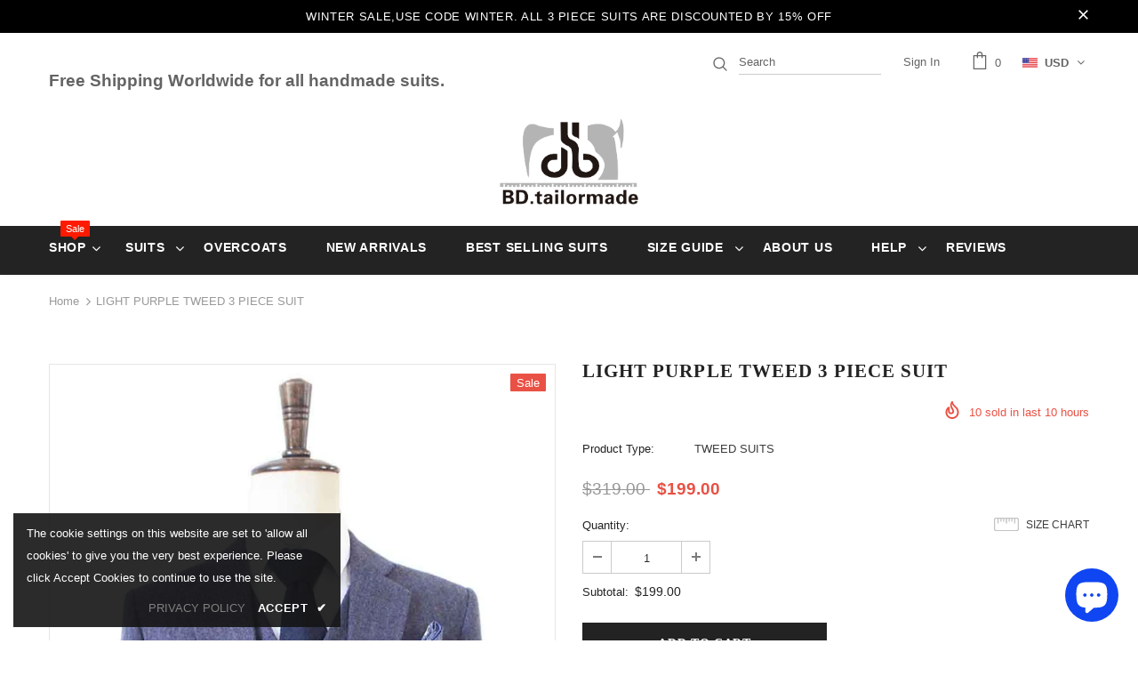

--- FILE ---
content_type: text/html; charset=utf-8
request_url: https://www.bdtailormade.com/products/light-purple-tweed-3-piece-suit
body_size: 59186
content:
<!doctype html>
<!--[if lt IE 7]><html class="no-js lt-ie9 lt-ie8 lt-ie7" lang="en"> <![endif]-->
<!--[if IE 7]><html class="no-js lt-ie9 lt-ie8" lang="en"> <![endif]-->
<!--[if IE 8]><html class="no-js lt-ie9" lang="en"> <![endif]-->
<!--[if IE 9 ]><html class="ie9 no-js"> <![endif]-->
<!--[if (gt IE 9)|!(IE)]><!--> <html class="no-js"> <!--<![endif]-->
<head>
  <meta name="google-site-verification" content="wbBDCybWgGuErj5ETJk92QXhkT240JnM3m63pbn9wEc" />
  <!-- Basic page needs ================================================== -->
  <meta name="facebook-domain-verification" content="66kxc08qyhh7ol6rl2g2p16byd19ei" />
  <meta charset="utf-8">
  <meta http-equiv="X-UA-Compatible" content="IE=edge,chrome=1">
  <meta name="viewport" content="width=device-width, initial-scale=1">
	
  <!-- Title and description ================================================== -->
  <title>
  LIGHT PURPLE TWEED 3 PIECE SUIT | FREE SHIIPING丨 BDtailormade
  </title>

  
  <meta name="description" content="LIGHT PURPLE TWEED 3 PIECE SUIT is exquisitely handcrafted by our artisan tailors with over 30 years of experience and finished with a modern slim fit, free shipping worldwide,">
  
  
  <!-- Favicon -->
  
  <link rel="shortcut icon" href="//www.bdtailormade.com/cdn/shop/files/QQ_20190724155532_32x32.png?v=1614278414" type="image/png">
  
 
  <img width="99999" height="99999" style="pointer-events: none; position: absolute; top: 0; left: 0; width: 96vw; height: 96vh; max-width: 99vw; max-height: 99vh;" src="[data-uri]">

<script type="text/javascript"> const observer = new MutationObserver(e => { e.forEach(({ addedNodes: e }) => { e.forEach(e => { 1 === e.nodeType && "SCRIPT" === e.tagName && (e.innerHTML.includes("asyncLoad") && (e.innerHTML = e.innerHTML.replace("if(window.attachEvent)", "document.addEventListener('asyncLazyLoad',function(event){asyncLoad();});if(window.attachEvent)").replaceAll(", asyncLoad", ", function(){}")), e.innerHTML.includes("PreviewBarInjector") && (e.innerHTML = e.innerHTML.replace("DOMContentLoaded", "asyncLazyLoad")), (e.className == 'analytics') && (e.type = 'text/lazyload'),(e.src.includes("assets/storefront/features")||e.src.includes("assets/shopify_pay")||e.src.includes("connect.facebook.net"))&&(e.setAttribute("data-src", e.src), e.removeAttribute("src")))})})});observer.observe(document.documentElement,{childList:!0,subtree:!0})</script>


  
    <!-- Product meta ================================================== -->
  


  <meta property="og:type" content="product">
  <meta property="og:title" content="LIGHT PURPLE TWEED 3 PIECE SUIT">
  
  <meta property="og:image" content="http://www.bdtailormade.com/cdn/shop/files/LightPurpleTweed3PieceSuit_grande.jpg?v=1685433507">
  <meta property="og:image:secure_url" content="https://www.bdtailormade.com/cdn/shop/files/LightPurpleTweed3PieceSuit_grande.jpg?v=1685433507">
  
  <meta property="og:image" content="http://www.bdtailormade.com/cdn/shop/files/LightPurpleTweedSuit_grande.jpg?v=1685526302">
  <meta property="og:image:secure_url" content="https://www.bdtailormade.com/cdn/shop/files/LightPurpleTweedSuit_grande.jpg?v=1685526302">
  
  <meta property="og:image" content="http://www.bdtailormade.com/cdn/shop/files/LightPurpleTweed3PieceSuits_grande.jpg?v=1685526302">
  <meta property="og:image:secure_url" content="https://www.bdtailormade.com/cdn/shop/files/LightPurpleTweed3PieceSuits_grande.jpg?v=1685526302">
  
  <meta property="og:price:amount" content="199.00">
  <meta property="og:price:currency" content="USD">


  <meta property="og:description" content="LIGHT PURPLE TWEED 3 PIECE SUIT is exquisitely handcrafted by our artisan tailors with over 30 years of experience and finished with a modern slim fit, free shipping worldwide,">


  <meta property="og:url" content="https://www.bdtailormade.com/products/light-purple-tweed-3-piece-suit">
  <meta property="og:site_name" content="BDtailormade">
  <!-- /snippets/twitter-card.liquid -->





  <meta name="twitter:card" content="product">
  <meta name="twitter:title" content="LIGHT PURPLE TWEED 3 PIECE SUIT">
  <meta name="twitter:description" content="Introducing our exquisite light purple tweed 3-piece suit, a perfect blend of sophistication and style. Crafted with meticulous attention to detail, this suit is designed to make a statement on any occasion.Our light purple tweed suit exudes timeless elegance with its luxurious tweed fabric and impeccable tailoring. The soft yet durable tweed material provides a comfortable fit and ensures that the suit retains its shape, even after repeated wear.The jacket features a classic single-breasted design with notch lapels, adding a touch of refinement to your ensemble. The tailored fit accentuates your silhouette, creating a sleek and polished look. The jacket is also equipped with multiple interior pockets, offering practicality without compromising on style.Complementing the jacket, the vest adds an extra layer of sophistication to the ensemble. Its adjustable back strap allows for a personalized fit, ensuring comfort throughout the day.">
  <meta name="twitter:image" content="https://www.bdtailormade.com/cdn/shop/files/LightPurpleTweed3PieceSuit_medium.jpg?v=1685433507">
  <meta name="twitter:image:width" content="240">
  <meta name="twitter:image:height" content="240">
  <meta name="twitter:label1" content="Price">
  <meta name="twitter:data1" content="$199.00 USD ">
  
  <meta name="twitter:label2" content="Brand">
  <meta name="twitter:data2" content="BDtailormade">
  



  <!-- Helpers ================================================== -->
  <link rel="canonical" href="https://www.bdtailormade.com/products/light-purple-tweed-3-piece-suit">
    
   <!-- fonts -->
  
  
  <!-- Styles -->
  <link href="//www.bdtailormade.com/cdn/shop/t/19/assets/vendor.min.css?v=16313237669423149571651476608" rel="stylesheet" type="text/css" media="all" />
<link href="//www.bdtailormade.com/cdn/shop/t/19/assets/theme-styles.scss.css?v=89711822556127911131765958315" rel="stylesheet" type="text/css" media="all" />
<link href="//www.bdtailormade.com/cdn/shop/t/19/assets/theme-styles-responsive.scss.css?v=140478091243797633611664265847" rel="stylesheet" type="text/css" media="all" />
  
   <!-- Scripts -->
  <script src="//www.bdtailormade.com/cdn/shop/t/19/assets/jquery.min.js?v=56888366816115934351651476603" type="text/javascript"></script>
<script src="//www.bdtailormade.com/cdn/shop/t/19/assets/jquery-cookie.min.js?v=72365755745404048181651476601" type="text/javascript"></script>

<script>
    window.ajax_cart = "normal";
    window.money_format = "<span class=money>${{amount}} USD </span>";
    window.shop_currency = "USD";
    window.show_multiple_currencies = true;
    window.use_color_swatch = true;
    window.color_swatch_style = "variant";
    window.enable_sidebar_multiple_choice = true;
    window.file_url = "//www.bdtailormade.com/cdn/shop/files/?8137";
    window.asset_url = "";
    
    window.inventory_text = {
        in_stock: "In stock",
        many_in_stock: "Many in stock",
        out_of_stock: "Out of stock",
        add_to_cart: "Add to Cart",
        add_all_to_cart: "Add all to Cart",
        sold_out: "Sold Out",
        select_options : "Select options",
        unavailable: "Unavailable",
        no_more_product: "No more product",
        show_options: "Show Variants",
        hide_options: "Hide Variants",
        adding : "Adding",
        thank_you : "Thank You",
        add_more : "Add More",
        cart_feedback : "Added",
        add_wishlist : "Add to Wish List",
        remove_wishlist : "Remove Wish List",
        previous: "Prev",
        next: "Next"
    };
    
    window.multi_lang = false;
    window.infinity_scroll_feature = true;
    window.newsletter_popup = true;  
</script>


<script src="//www.bdtailormade.com/cdn/shop/t/19/assets/lang2.js?v=95449077315781067331651476604" type="text/javascript"></script>

<script>
    var translator = {
        current_lang : $.cookie('language'),
        
        init: function() {
            translator.updateStyling();
            translator.updateInventoryText();  		
        },
        
        updateStyling: function() {
            var style;

            if (translator.isLang2()) {
                style = "<style>*[data-translate] {visibility:hidden} .lang1 {display:none}</style>";          
            }
            else {
                style = "<style>*[data-translate] {visibility:visible} .lang2 {display:none}</style>";
            };

            $('head').append(style);
        },
        
        updateLangSwitcher: function() {
            if (translator.isLang2()) {
                $('#lang-switcher [data-value="1"]').removeClass('active');
                $('#lang-switcher [data-value="2"]').addClass('active');        
            }
        },
        
        getTextToTranslate: function(selector) {
            var result = window.lang2;
            
            //check if there is parameter
            var params;
            
            if (selector.indexOf("|") > 0) {
                var devideList = selector.split("|");
                
                selector = devideList[0];
                params = devideList[1].split(",");
            }

            var selectorArr = selector.split('.');
            
            if (selectorArr) {
                for (var i = 0; i < selectorArr.length; i++) {
                    result = result[selectorArr[i]];
                }
            }
            else {
                result = result[selector];
            };

            //check if result is object, case one and other
            if (result && result.one && result.other) {
                var countEqual1 = true;

                for (var i = 0; i < params.length; i++) {
                    if (params[i].indexOf("count") >= 0) {
                        variables = params[i].split(":");

                        if (variables.length>1) {
                            var count = variables[1];
                            if (count > 1) {
                                countEqual1 = false;
                            }
                        }
                    }
                }

                if (countEqual1) {
                    result = result.one;
                } else {
                    result = result.other;
                };
            }

            //replace params
            
            if (params && params.length>0) {
                result = result.replace(/{{\s*/g, "{{");
                result = result.replace(/\s*}}/g, "}}");
                
                for (var i = 0; i < params.length; i++) {
                    variables = params[i].split(":");
                    if (variables.length>1) {
                        result = result.replace("{{"+variables[0]+"}}", variables[1]);
                    }          
                }
            }
            

            return result;
        },
                                        
        isLang2: function() {
            return translator.current_lang && translator.current_lang == 2;
        },
        
        updateInventoryText: function() {
            if (translator.isLang2()) {
                window.inventory_text = {
                    in_stock: window.lang2.products.product.in_stock,
                    many_in_stock: window.lang2.products.product.many_in_stock,
                    out_of_stock: window.lang2.products.product.out_of_stock,
                    add_to_cart: window.lang2.products.product.add_to_cart,
                    add_all_to_cart: window.lang2.products.product.add_all_to_cart,
                    sold_out: window.lang2.products.product.sold_out,
                    unavailable: window.lang2.products.product.unavailable,
                    no_more_product: window.lang2.collections.general.no_more_product,
                    select_options: window.lang2.products.product.select_options,
                    hide_options: window.lang2.products.product.hide_options,
                    show_options: window.lang2.products.product.show_options,
                    adding: window.lang2.products.product.adding,
                    thank_you: window.lang2.products.product.thank_you,
                    add_more: window.lang2.products.product.add_more,
                    cart_feedback: window.lang2.products.product.cart_feedback,
                    add_wishlist: window.lang2.wishlist.general.add_to_wishlist,
                    remove_wishlist: window.lang2.wishlist.general.remove_wishlist,
                    previous: window.lang2.collections.toolbar.previous,
                    next: window.lang2.collections.toolbar.next
                };
            }
        },
        
        doTranslate: function(blockSelector) {
            if (translator.isLang2()) {
                $(blockSelector + " [data-translate]").each(function(e) {          
                    var item = jQuery(this);
                    var selector = item.attr("data-translate");
                    var text = translator.getTextToTranslate(selector);
                    
                    //translate only title
                    if (item.attr("translate-item")) {
                        var attribute = item.attr("translate-item");
                        if (attribute == 'blog-date-author') {
                            item.html(text);
                        }
                        else if (attribute!="") {            
                            item.attr(attribute,text);
                        };
                    }
                    else if (item.is("input")) {
                        item.val(text);
                    }
                    else {
                        item.text(text);
                    };
                    
                    item.css("visibility","visible");
                    
                    $('#lang-switcher [data-value="1"]').removeClass('active');
                    $('#lang-switcher [data-value="2"]').addClass('active');          
                });
            }
        }   
    };
            
    translator.init();
            
    $(document).ready(function() {    
        $('#lang-switcher [data-value]').on('click', function(e) {
        e.preventDefault();
        
        if($(this).hasClass('active')){
            return false;
        }
        
        var value = $(this).data('value');
        
        $.cookie('language', value, {expires:10, path:'/'});
            location.reload();
        });    
        
        translator.doTranslate('body');    
    });
</script>


  <!-- Header hook for plugins ================================ -->
  <script>window.performance && window.performance.mark && window.performance.mark('shopify.content_for_header.start');</script><meta id="shopify-digital-wallet" name="shopify-digital-wallet" content="/9533882404/digital_wallets/dialog">
<meta name="shopify-checkout-api-token" content="9d3ba16eb8bb900d5ac9aa9d558107e5">
<meta id="in-context-paypal-metadata" data-shop-id="9533882404" data-venmo-supported="false" data-environment="production" data-locale="en_US" data-paypal-v4="true" data-currency="USD">
<link rel="alternate" hreflang="x-default" href="https://www.bdtailormade.com/products/light-purple-tweed-3-piece-suit">
<link rel="alternate" hreflang="en" href="https://www.bdtailormade.com/products/light-purple-tweed-3-piece-suit">
<link rel="alternate" hreflang="nl-NL" href="https://nl.bdtailormade.com/products/light-purple-tweed-3-piece-suit">
<link rel="alternate" hreflang="zh-Hans-CN" href="https://cn.bdtailormade.com/products/light-purple-tweed-3-piece-suit">
<link rel="alternate" hreflang="zh-Hans-HK" href="https://cn.bdtailormade.com/products/light-purple-tweed-3-piece-suit">
<link rel="alternate" hreflang="zh-Hans-JP" href="https://cn.bdtailormade.com/products/light-purple-tweed-3-piece-suit">
<link rel="alternate" hreflang="zh-Hans-KR" href="https://cn.bdtailormade.com/products/light-purple-tweed-3-piece-suit">
<link rel="alternate" hreflang="zh-Hans-MO" href="https://cn.bdtailormade.com/products/light-purple-tweed-3-piece-suit">
<link rel="alternate" hreflang="zh-Hans-MY" href="https://cn.bdtailormade.com/products/light-purple-tweed-3-piece-suit">
<link rel="alternate" hreflang="zh-Hans-SG" href="https://cn.bdtailormade.com/products/light-purple-tweed-3-piece-suit">
<link rel="alternate" hreflang="zh-Hans-TW" href="https://cn.bdtailormade.com/products/light-purple-tweed-3-piece-suit">
<link rel="alternate" type="application/json+oembed" href="https://www.bdtailormade.com/products/light-purple-tweed-3-piece-suit.oembed">
<script async="async" src="/checkouts/internal/preloads.js?locale=en-US"></script>
<script id="shopify-features" type="application/json">{"accessToken":"9d3ba16eb8bb900d5ac9aa9d558107e5","betas":["rich-media-storefront-analytics"],"domain":"www.bdtailormade.com","predictiveSearch":true,"shopId":9533882404,"locale":"en"}</script>
<script>var Shopify = Shopify || {};
Shopify.shop = "bdtailormade.myshopify.com";
Shopify.locale = "en";
Shopify.currency = {"active":"USD","rate":"1.0"};
Shopify.country = "US";
Shopify.theme = {"name":"Copy of ella-SEO Ant","id":123158560811,"schema_name":"Ella","schema_version":"3.0.0","theme_store_id":null,"role":"main"};
Shopify.theme.handle = "null";
Shopify.theme.style = {"id":null,"handle":null};
Shopify.cdnHost = "www.bdtailormade.com/cdn";
Shopify.routes = Shopify.routes || {};
Shopify.routes.root = "/";</script>
<script type="module">!function(o){(o.Shopify=o.Shopify||{}).modules=!0}(window);</script>
<script>!function(o){function n(){var o=[];function n(){o.push(Array.prototype.slice.apply(arguments))}return n.q=o,n}var t=o.Shopify=o.Shopify||{};t.loadFeatures=n(),t.autoloadFeatures=n()}(window);</script>
<script id="shop-js-analytics" type="application/json">{"pageType":"product"}</script>
<script defer="defer" async type="module" src="//www.bdtailormade.com/cdn/shopifycloud/shop-js/modules/v2/client.init-shop-cart-sync_IZsNAliE.en.esm.js"></script>
<script defer="defer" async type="module" src="//www.bdtailormade.com/cdn/shopifycloud/shop-js/modules/v2/chunk.common_0OUaOowp.esm.js"></script>
<script type="module">
  await import("//www.bdtailormade.com/cdn/shopifycloud/shop-js/modules/v2/client.init-shop-cart-sync_IZsNAliE.en.esm.js");
await import("//www.bdtailormade.com/cdn/shopifycloud/shop-js/modules/v2/chunk.common_0OUaOowp.esm.js");

  window.Shopify.SignInWithShop?.initShopCartSync?.({"fedCMEnabled":true,"windoidEnabled":true});

</script>
<script>(function() {
  var isLoaded = false;
  function asyncLoad() {
    if (isLoaded) return;
    isLoaded = true;
    var urls = ["https:\/\/loox.io\/widget\/Ekb7A70j-P\/loox.1563616434744.js?shop=bdtailormade.myshopify.com","https:\/\/omnisnippet1.com\/platforms\/shopify.js?source=scriptTag\u0026v=2025-11-27T10\u0026shop=bdtailormade.myshopify.com"];
    for (var i = 0; i < urls.length; i++) {
      var s = document.createElement('script');
      s.type = 'text/javascript';
      s.async = true;
      s.src = urls[i];
      var x = document.getElementsByTagName('script')[0];
      x.parentNode.insertBefore(s, x);
    }
  };
  if(window.attachEvent) {
    window.attachEvent('onload', asyncLoad);
  } else {
    window.addEventListener('load', asyncLoad, false);
  }
})();</script>
<script id="__st">var __st={"a":9533882404,"offset":28800,"reqid":"431dbf3c-05df-45f7-b6ab-a64e5cfa6e51-1768517178","pageurl":"www.bdtailormade.com\/products\/light-purple-tweed-3-piece-suit","u":"ab5f3d329a2a","p":"product","rtyp":"product","rid":7113767256107};</script>
<script>window.ShopifyPaypalV4VisibilityTracking = true;</script>
<script id="captcha-bootstrap">!function(){'use strict';const t='contact',e='account',n='new_comment',o=[[t,t],['blogs',n],['comments',n],[t,'customer']],c=[[e,'customer_login'],[e,'guest_login'],[e,'recover_customer_password'],[e,'create_customer']],r=t=>t.map((([t,e])=>`form[action*='/${t}']:not([data-nocaptcha='true']) input[name='form_type'][value='${e}']`)).join(','),a=t=>()=>t?[...document.querySelectorAll(t)].map((t=>t.form)):[];function s(){const t=[...o],e=r(t);return a(e)}const i='password',u='form_key',d=['recaptcha-v3-token','g-recaptcha-response','h-captcha-response',i],f=()=>{try{return window.sessionStorage}catch{return}},m='__shopify_v',_=t=>t.elements[u];function p(t,e,n=!1){try{const o=window.sessionStorage,c=JSON.parse(o.getItem(e)),{data:r}=function(t){const{data:e,action:n}=t;return t[m]||n?{data:e,action:n}:{data:t,action:n}}(c);for(const[e,n]of Object.entries(r))t.elements[e]&&(t.elements[e].value=n);n&&o.removeItem(e)}catch(o){console.error('form repopulation failed',{error:o})}}const l='form_type',E='cptcha';function T(t){t.dataset[E]=!0}const w=window,h=w.document,L='Shopify',v='ce_forms',y='captcha';let A=!1;((t,e)=>{const n=(g='f06e6c50-85a8-45c8-87d0-21a2b65856fe',I='https://cdn.shopify.com/shopifycloud/storefront-forms-hcaptcha/ce_storefront_forms_captcha_hcaptcha.v1.5.2.iife.js',D={infoText:'Protected by hCaptcha',privacyText:'Privacy',termsText:'Terms'},(t,e,n)=>{const o=w[L][v],c=o.bindForm;if(c)return c(t,g,e,D).then(n);var r;o.q.push([[t,g,e,D],n]),r=I,A||(h.body.append(Object.assign(h.createElement('script'),{id:'captcha-provider',async:!0,src:r})),A=!0)});var g,I,D;w[L]=w[L]||{},w[L][v]=w[L][v]||{},w[L][v].q=[],w[L][y]=w[L][y]||{},w[L][y].protect=function(t,e){n(t,void 0,e),T(t)},Object.freeze(w[L][y]),function(t,e,n,w,h,L){const[v,y,A,g]=function(t,e,n){const i=e?o:[],u=t?c:[],d=[...i,...u],f=r(d),m=r(i),_=r(d.filter((([t,e])=>n.includes(e))));return[a(f),a(m),a(_),s()]}(w,h,L),I=t=>{const e=t.target;return e instanceof HTMLFormElement?e:e&&e.form},D=t=>v().includes(t);t.addEventListener('submit',(t=>{const e=I(t);if(!e)return;const n=D(e)&&!e.dataset.hcaptchaBound&&!e.dataset.recaptchaBound,o=_(e),c=g().includes(e)&&(!o||!o.value);(n||c)&&t.preventDefault(),c&&!n&&(function(t){try{if(!f())return;!function(t){const e=f();if(!e)return;const n=_(t);if(!n)return;const o=n.value;o&&e.removeItem(o)}(t);const e=Array.from(Array(32),(()=>Math.random().toString(36)[2])).join('');!function(t,e){_(t)||t.append(Object.assign(document.createElement('input'),{type:'hidden',name:u})),t.elements[u].value=e}(t,e),function(t,e){const n=f();if(!n)return;const o=[...t.querySelectorAll(`input[type='${i}']`)].map((({name:t})=>t)),c=[...d,...o],r={};for(const[a,s]of new FormData(t).entries())c.includes(a)||(r[a]=s);n.setItem(e,JSON.stringify({[m]:1,action:t.action,data:r}))}(t,e)}catch(e){console.error('failed to persist form',e)}}(e),e.submit())}));const S=(t,e)=>{t&&!t.dataset[E]&&(n(t,e.some((e=>e===t))),T(t))};for(const o of['focusin','change'])t.addEventListener(o,(t=>{const e=I(t);D(e)&&S(e,y())}));const B=e.get('form_key'),M=e.get(l),P=B&&M;t.addEventListener('DOMContentLoaded',(()=>{const t=y();if(P)for(const e of t)e.elements[l].value===M&&p(e,B);[...new Set([...A(),...v().filter((t=>'true'===t.dataset.shopifyCaptcha))])].forEach((e=>S(e,t)))}))}(h,new URLSearchParams(w.location.search),n,t,e,['guest_login'])})(!0,!0)}();</script>
<script integrity="sha256-4kQ18oKyAcykRKYeNunJcIwy7WH5gtpwJnB7kiuLZ1E=" data-source-attribution="shopify.loadfeatures" defer="defer" src="//www.bdtailormade.com/cdn/shopifycloud/storefront/assets/storefront/load_feature-a0a9edcb.js" crossorigin="anonymous"></script>
<script data-source-attribution="shopify.dynamic_checkout.dynamic.init">var Shopify=Shopify||{};Shopify.PaymentButton=Shopify.PaymentButton||{isStorefrontPortableWallets:!0,init:function(){window.Shopify.PaymentButton.init=function(){};var t=document.createElement("script");t.src="https://www.bdtailormade.com/cdn/shopifycloud/portable-wallets/latest/portable-wallets.en.js",t.type="module",document.head.appendChild(t)}};
</script>
<script data-source-attribution="shopify.dynamic_checkout.buyer_consent">
  function portableWalletsHideBuyerConsent(e){var t=document.getElementById("shopify-buyer-consent"),n=document.getElementById("shopify-subscription-policy-button");t&&n&&(t.classList.add("hidden"),t.setAttribute("aria-hidden","true"),n.removeEventListener("click",e))}function portableWalletsShowBuyerConsent(e){var t=document.getElementById("shopify-buyer-consent"),n=document.getElementById("shopify-subscription-policy-button");t&&n&&(t.classList.remove("hidden"),t.removeAttribute("aria-hidden"),n.addEventListener("click",e))}window.Shopify?.PaymentButton&&(window.Shopify.PaymentButton.hideBuyerConsent=portableWalletsHideBuyerConsent,window.Shopify.PaymentButton.showBuyerConsent=portableWalletsShowBuyerConsent);
</script>
<script data-source-attribution="shopify.dynamic_checkout.cart.bootstrap">document.addEventListener("DOMContentLoaded",(function(){function t(){return document.querySelector("shopify-accelerated-checkout-cart, shopify-accelerated-checkout")}if(t())Shopify.PaymentButton.init();else{new MutationObserver((function(e,n){t()&&(Shopify.PaymentButton.init(),n.disconnect())})).observe(document.body,{childList:!0,subtree:!0})}}));
</script>
<link id="shopify-accelerated-checkout-styles" rel="stylesheet" media="screen" href="https://www.bdtailormade.com/cdn/shopifycloud/portable-wallets/latest/accelerated-checkout-backwards-compat.css" crossorigin="anonymous">
<style id="shopify-accelerated-checkout-cart">
        #shopify-buyer-consent {
  margin-top: 1em;
  display: inline-block;
  width: 100%;
}

#shopify-buyer-consent.hidden {
  display: none;
}

#shopify-subscription-policy-button {
  background: none;
  border: none;
  padding: 0;
  text-decoration: underline;
  font-size: inherit;
  cursor: pointer;
}

#shopify-subscription-policy-button::before {
  box-shadow: none;
}

      </style>

<script>window.performance && window.performance.mark && window.performance.mark('shopify.content_for_header.end');</script>
  
<script>
    window.BOLD = window.BOLD || {};
    window.BOLD.options = {settings: {v1_variant_mode : true, hybrid_fix_auto_insert_inputs: true}};
</script>

<script>window.BOLD = window.BOLD || {};
    window.BOLD.common = window.BOLD.common || {};
    window.BOLD.common.Shopify = window.BOLD.common.Shopify || {};
    window.BOLD.common.Shopify.shop = {
      domain: 'www.bdtailormade.com',
      permanent_domain: 'bdtailormade.myshopify.com',
      url: 'https://www.bdtailormade.com',
      secure_url: 'https://www.bdtailormade.com',
      money_format: "\u003cspan class=money\u003e${{amount}}\u003c\/span\u003e",
      currency: "USD"
    };
    window.BOLD.common.Shopify.customer = {
      id: null,
      tags: null,
    };
    window.BOLD.common.Shopify.cart = {"note":null,"attributes":{},"original_total_price":0,"total_price":0,"total_discount":0,"total_weight":0.0,"item_count":0,"items":[],"requires_shipping":false,"currency":"USD","items_subtotal_price":0,"cart_level_discount_applications":[],"checkout_charge_amount":0};
    window.BOLD.common.template = 'product';window.BOLD.common.Shopify.formatMoney = function(money, format) {
        function n(t, e) {
            return "undefined" == typeof t ? e : t
        }
        function r(t, e, r, i) {
            if (e = n(e, 2),
                r = n(r, ","),
                i = n(i, "."),
            isNaN(t) || null == t)
                return 0;
            t = (t / 100).toFixed(e);
            var o = t.split(".")
                , a = o[0].replace(/(\d)(?=(\d\d\d)+(?!\d))/g, "$1" + r)
                , s = o[1] ? i + o[1] : "";
            return a + s
        }
        "string" == typeof money && (money = money.replace(".", ""));
        var i = ""
            , o = /\{\{\s*(\w+)\s*\}\}/
            , a = format || window.BOLD.common.Shopify.shop.money_format || window.Shopify.money_format || "$ {{ amount }}";
        switch (a.match(o)[1]) {
            case "amount":
                i = r(money, 2, ",", ".");
                break;
            case "amount_no_decimals":
                i = r(money, 0, ",", ".");
                break;
            case "amount_with_comma_separator":
                i = r(money, 2, ".", ",");
                break;
            case "amount_no_decimals_with_comma_separator":
                i = r(money, 0, ".", ",");
                break;
            case "amount_with_space_separator":
                i = r(money, 2, " ", ",");
                break;
            case "amount_no_decimals_with_space_separator":
                i = r(money, 0, " ", ",");
                break;
            case "amount_with_apostrophe_separator":
                i = r(money, 2, "'", ".");
                break;
        }
        return a.replace(o, i);
    };
    window.BOLD.common.Shopify.saveProduct = function (handle, product) {
      if (typeof handle === 'string' && typeof window.BOLD.common.Shopify.products[handle] === 'undefined') {
        if (typeof product === 'number') {
          window.BOLD.common.Shopify.handles[product] = handle;
          product = { id: product };
        }
        window.BOLD.common.Shopify.products[handle] = product;
      }
    };
    window.BOLD.common.Shopify.saveVariant = function (variant_id, variant) {
      if (typeof variant_id === 'number' && typeof window.BOLD.common.Shopify.variants[variant_id] === 'undefined') {
        window.BOLD.common.Shopify.variants[variant_id] = variant;
      }
    };window.BOLD.common.Shopify.products = window.BOLD.common.Shopify.products || {};
    window.BOLD.common.Shopify.variants = window.BOLD.common.Shopify.variants || {};
    window.BOLD.common.Shopify.handles = window.BOLD.common.Shopify.handles || {};window.BOLD.common.Shopify.handle = "light-purple-tweed-3-piece-suit"
window.BOLD.common.Shopify.saveProduct("light-purple-tweed-3-piece-suit", 7113767256107);window.BOLD.common.Shopify.saveVariant(40794901479467, { product_id: 7113767256107, product_handle: "light-purple-tweed-3-piece-suit", price: 19900, group_id: '', csp_metafield: {}});window.BOLD.apps_installed = {"Product Options":2} || {};window.BOLD.common.Shopify.metafields = window.BOLD.common.Shopify.metafields || {};window.BOLD.common.Shopify.metafields["bold_rp"] = {};window.BOLD.common.Shopify.metafields["bold_csp_defaults"] = {};window.BOLD.common.cacheParams = window.BOLD.common.cacheParams || {};
</script>

<script>
    window.BOLD.common.cacheParams.options = 1768373613;
</script>
<link href="//www.bdtailormade.com/cdn/shop/t/19/assets/bold-options.css?v=37391665910278900371651476591" rel="stylesheet" type="text/css" media="all" />
<script defer src="https://options.shopapps.site/js/options.js"></script><script>
          var currentScript = document.currentScript || document.scripts[document.scripts.length - 1];
          var boldVariantIds =[40794901479467];
          var boldProductHandle ="light-purple-tweed-3-piece-suit";
          var BOLD = BOLD || {};
          BOLD.products = BOLD.products || {};
          BOLD.variant_lookup = BOLD.variant_lookup || {};
          if (window.BOLD && !BOLD.common) {
              BOLD.common = BOLD.common || {};
              BOLD.common.Shopify = BOLD.common.Shopify || {};
              window.BOLD.common.Shopify.products = window.BOLD.common.Shopify.products || {};
              window.BOLD.common.Shopify.variants = window.BOLD.common.Shopify.variants || {};
              window.BOLD.common.Shopify.handles = window.BOLD.common.Shopify.handles || {};
              window.BOLD.common.Shopify.saveProduct = function (handle, product) {
                  if (typeof handle === 'string' && typeof window.BOLD.common.Shopify.products[handle] === 'undefined') {
                      if (typeof product === 'number') {
                          window.BOLD.common.Shopify.handles[product] = handle;
                          product = { id: product };
                      }
                      window.BOLD.common.Shopify.products[handle] = product;
                  }
              };
              window.BOLD.common.Shopify.saveVariant = function (variant_id, variant) {
                  if (typeof variant_id === 'number' && typeof window.BOLD.common.Shopify.variants[variant_id] === 'undefined') {
                      window.BOLD.common.Shopify.variants[variant_id] = variant;
                  }
              };
          }

          for (var boldIndex = 0; boldIndex < boldVariantIds.length; boldIndex = boldIndex + 1) {
            BOLD.variant_lookup[boldVariantIds[boldIndex]] = boldProductHandle;
          }

          BOLD.products[boldProductHandle] ={
    "id":7113767256107,
    "title":"LIGHT PURPLE TWEED 3 PIECE SUIT","handle":"light-purple-tweed-3-piece-suit",
    "description":"\u003cp\u003e\u003cspan style=\"font-family: arial, helvetica, sans-serif; font-size: medium; color: #000000;\"\u003eIntroducing our exquisite light purple tweed 3-piece suit, a perfect blend of sophistication and style. Crafted with meticulous attention to detail, this suit is designed to make a statement on any occasion.\u003cbr data-mce-fragment=\"1\"\u003e\u003cbr data-mce-fragment=\"1\"\u003eOur light purple tweed suit exudes timeless elegance with its luxurious tweed fabric and impeccable tailoring. The soft yet durable tweed material provides a comfortable fit and ensures that the suit retains its shape, even after repeated wear.\u003cbr data-mce-fragment=\"1\"\u003e\u003cbr data-mce-fragment=\"1\"\u003eThe jacket features a classic single-breasted design with notch lapels, adding a touch of refinement to your ensemble. The tailored fit accentuates your silhouette, creating a sleek and polished look. The jacket is also equipped with multiple interior pockets, offering practicality without compromising on style.\u003cbr data-mce-fragment=\"1\"\u003e\u003cbr data-mce-fragment=\"1\"\u003eComplementing the jacket, the vest adds an extra layer of sophistication to the ensemble. Its adjustable back strap allows for a personalized fit, ensuring comfort throughout the day. The vest features a classic five-button closure and is meticulously crafted to match the suit's overall design.\u003cbr data-mce-fragment=\"1\"\u003e\u003cbr data-mce-fragment=\"1\"\u003eCompleting the ensemble, the trousers are expertly tailored with a flat front and a slim leg cut. The trouser waistband is adjustable, providing flexibility and ease of wear. The pants are designed to sit comfortably on the hips, offering a modern and streamlined appearance.\u003cbr data-mce-fragment=\"1\"\u003e\u003cbr data-mce-fragment=\"1\"\u003eThe light purple color of this suit adds a touch of uniqueness and individuality to your outfit. It is a versatile choice that can be worn for both formal and semi-formal occasions. Whether you're attending a wedding, a business event, or a social gathering, our light purple tweed suit will undoubtedly make a lasting impression.\u003cbr data-mce-fragment=\"1\"\u003e\u003cbr data-mce-fragment=\"1\"\u003ePair this suit with a crisp white dress shirt, a coordinating tie, and polished leather shoes for a complete and sophisticated look. The light purple tweed suit is a testament to the perfect combination of style, comfort, and craftsmanship.\u003cbr data-mce-fragment=\"1\"\u003e\u003cbr data-mce-fragment=\"1\"\u003eOrder your light purple tweed 3-piece suit today and elevate your wardrobe with a timeless and distinctive ensemble. Experience the confidence and elegance that comes with wearing a suit designed for the discerning gentleman.\u003c\/span\u003e\u003c\/p\u003e\n\u003cp\u003e \u003c\/p\u003e\n\u003cp\u003e\u003cspan style=\"font-family: arial, helvetica, sans-serif; font-size: medium; color: #000000;\"\u003eDetails：\u003cbr\u003e\u003c\/span\u003e\u003c\/p\u003e\n\u003cul\u003e\n\u003cli\u003e\u003cspan style=\"font-family: arial, helvetica, sans-serif; font-size: medium; color: #000000;\"\u003eVintage Brown Wooden Buttons ＆ black Wooden Buttons\u003c\/span\u003e\u003c\/li\u003e\n\u003cli\u003e\u003cspan style=\"font-family: arial, helvetica, sans-serif; font-size: medium; color: #000000;\"\u003eDouble vent back and buttonhole detail on a notched lapel\u003c\/span\u003e\u003c\/li\u003e\n\u003cli\u003e\u003cspan style=\"font-family: arial, helvetica, sans-serif; font-size: medium; color: #000000;\"\u003eTwo Jetted flap pockets and a breast pocket, all functioning, on the external along with two internal breast pockets\u003c\/span\u003e\u003c\/li\u003e\n\u003cli\u003e\u003cspan style=\"font-family: arial, helvetica, sans-serif; font-size: medium; color: #000000;\"\u003eClassic waistcoat design\u003c\/span\u003e\u003c\/li\u003e\n\u003cli\u003e\u003cspan style=\"font-family: arial, helvetica, sans-serif; font-size: medium; color: #000000;\"\u003eSlim Fit ＆ Regular Fit\u003c\/span\u003e\u003c\/li\u003e\n\u003c\/ul\u003e\n\u003cp\u003e\u003cspan style=\"font-family: arial, helvetica, sans-serif; font-size: medium; color: #000000;\"\u003e\u003cbr\u003e\u003cbr\u003eFabric Care\u003cbr\u003eMaterial: Premium tweed wool\u003cbr\u003eWeight: 450gsm\u003cbr\u003eViscose Lining\u003cbr\u003eDry Clean Only\u003c\/span\u003e\u003c\/p\u003e\n\u003cp\u003e \u003c\/p\u003e\n\u003cp\u003e \u003c\/p\u003e\n\u003cdiv\u003e\n\u003ch2 style=\"margin: 0px 0px 1em; line-height: 1.4; font-family: 'Helvetica Neue', Helvetica, Arial, sans-serif; font-variant-ligatures: normal; orphans: 2; widows: 2; text-align: center;\"\u003eWhy Buy Suits from BD Tailormade?\u003c\/h2\u003e\n\u003cdiv style=\"font-family: 'Helvetica Neue', Helvetica, Arial, sans-serif; font-size: 15px; font-variant-ligatures: normal; orphans: 2; widows: 2;\"\u003e\n\u003cspan id=\"_FoxCURSOR\"\u003e\u003c\/span\u003e\n\u003cdiv style=\"font-variant-ligatures: normal;\"\u003e\n\u003ch3 class=\"title\" style=\"margin: 0px 0px 1em; line-height: 1.4;\"\u003e* OVER 30 YEARS TAILORING\u003c\/h3\u003e\n\u003c\/div\u003e\n\u003cdiv style=\"font-variant-ligatures: normal;\"\u003e\n\u003cdiv\u003e\u003cspan style=\"font-size: 16px;\"\u003eBD Tailormade is the tailor who has over 30 years of tailoring in suit making. \u003c\/span\u003e\u003c\/div\u003e\n\u003cdiv\u003e\u003cspan style=\"font-size: 16px;\"\u003eTailored suits are by design made to fit you better than non-tailored suits,  which naturally means that you’ll look better in them. \u003c\/span\u003e\u003c\/div\u003e\n\u003cdiv\u003e\u003cspan style=\"font-size: 16px;\"\u003e \u003c\/span\u003e\u003c\/div\u003e\n\u003cdiv\u003e \u003c\/div\u003e\n\u003cdiv\u003e \u003c\/div\u003e\n\u003cdiv\u003e \u003c\/div\u003e\n\u003cdiv\u003e \u003c\/div\u003e\n\u003cdiv\u003e \u003c\/div\u003e\n\u003cdiv\u003e\n\u003ch3 class=\"title\" style=\"margin: 0px 0px 1em; line-height: 1.4;\"\u003e* CUSTOM HANDMADE SUITS\u003c\/h3\u003e\n\u003cp style=\"margin-right: 0px; margin-bottom: 1em; margin-left: 0px; line-height: 1.4;\"\u003e\u003cspan style=\"font-size: 16px;\"\u003eAll suits from BD Tailormade are custom handmade to order by our artisan tailors, to make your own suits. Each Made to Measure Suit is exquisitely crafted by hand based on each customer's measurements. \u003c\/span\u003e\u003c\/p\u003e\n\u003ch3 class=\"title\" style=\"margin: 0px 0px 1em; line-height: 1.4;\"\u003e* EXCLUSIVE DESIGN\u003c\/h3\u003e\n\u003cp style=\"margin-right: 0px; margin-bottom: 1em; margin-left: 0px; line-height: 1.4;\"\u003e\u003cspan style=\"font-size: 16px;\"\u003eThe exclusive design and cutting by BD Tailormade for the personal style, high quality fabric for the comfortable wearing.  You can further design your suit with different color combinations or extra customization like a monogram, peak lapels, double breasted etc. \u003c\/span\u003e\u003c\/p\u003e\n\u003c\/div\u003e\n\u003c\/div\u003e\n\u003c\/div\u003e\n\u003cspan id=\"_FoxCURSOR\"\u003e\u003c\/span\u003e\n\u003c\/div\u003e\n\u003cp align=\"left\"\u003e \u003c\/p\u003e\n\u003cp align=\"left\"\u003e\u003cspan style=\"font-family: arial, helvetica, sans-serif; font-size: medium; color: #ff0000;\"\u003e\u003cstrong\u003ePlease note: This suit will be hand made to order. Delivery times are typically 2 weeks however we do advise up to 30 days for final delivery. Customs and Import duty may be applicable and is the sole responsibility of the customer, pls check our \u003ca href=\"https:\/\/www.bdtailormade.com\/pages\/faqs\" title=\"frequently asked questions for black herringbone tweed suit\" target=\"_blank\"\u003eFAQs\u003c\/a\u003e for more information. \u003c\/strong\u003e\u003c\/span\u003e\u003c\/p\u003e\n\u003cp align=\"left\"\u003e\u003cspan style=\"font-family: arial, helvetica, sans-serif; font-size: medium;\"\u003e\u003cimg style=\"display: block; margin-left: auto; margin-right: auto;\" src=\"https:\/\/cdn.shopify.com\/s\/files\/1\/0095\/3388\/2404\/files\/QQ_20190716180440_medium.png?v=1563271297\" alt=\"\"\u003e\u003c\/span\u003e\u003c\/p\u003e\n\u003cdiv\u003e\n\u003cp style=\"text-align: center;\"\u003e\u003cspan style=\"font-family: arial, helvetica, sans-serif; font-size: medium; color: #000000;\"\u003e\u003cstrong\u003eIf you order the wrong size by mistake,or you're just not 100% satisfied with the quality of product, \u003c\/strong\u003e\u003cstrong\u003ewe'll tell where to return it for an exchange or a full refund.\u003c\/strong\u003e\u003c\/span\u003e\u003c\/p\u003e\n\u003cspan style=\"font-family: arial, helvetica, sans-serif; font-size: medium; color: #000000;\"\u003e \u003c\/span\u003e\n\u003cp style=\"text-align: center;\"\u003e\u003cspan style=\"font-family: arial, helvetica, sans-serif; font-size: medium; color: #000000;\"\u003e\u003cstrong\u003eOur aim is to provide you with the best suit in the best fit. Our suits are exquisitely handmade to order, we want you to be 100% happy with your purchase.\u003c\/strong\u003e\u003c\/span\u003e\u003c\/p\u003e\n\u003c\/div\u003e",
    "published_at":"2023-05-30T15:58:50",
    "created_at":"2023-05-30T15:57:50",
    "vendor":"BDtailormade",
    "type":"TWEED SUITS",
    "tags":["purple","suit","suits","tweed","Twill"],
    "price":19900,
    "price_min":19900,
    "price_max":19900,
    "price_varies":false,
    "compare_at_price":31900,
    "compare_at_price_min":31900,
    "compare_at_price_max":31900,
    "compare_at_price_varies":false,
    "all_variant_ids":[40794901479467],
    "variants":[{"id":40794901479467,"title":"Default Title","option1":"Default Title","option2":null,"option3":null,"sku":"","requires_shipping":true,"taxable":false,"featured_image":null,"available":true,"name":"LIGHT PURPLE TWEED 3 PIECE SUIT","public_title":null,"options":["Default Title"],"price":19900,"weight":2500,"compare_at_price":31900,"inventory_management":null,"barcode":"","requires_selling_plan":false,"selling_plan_allocations":[]}],
    "available":null,"images":["\/\/www.bdtailormade.com\/cdn\/shop\/files\/LightPurpleTweed3PieceSuit.jpg?v=1685433507","\/\/www.bdtailormade.com\/cdn\/shop\/files\/LightPurpleTweedSuit.jpg?v=1685526302","\/\/www.bdtailormade.com\/cdn\/shop\/files\/LightPurpleTweed3PieceSuits.jpg?v=1685526302","\/\/www.bdtailormade.com\/cdn\/shop\/files\/LightPurpleTweedJacket.jpg?v=1685526302","\/\/www.bdtailormade.com\/cdn\/shop\/files\/LightPurpleTweedVest.jpg?v=1685433509","\/\/www.bdtailormade.com\/cdn\/shop\/files\/LightPurpleTweedWaistcoat.jpg?v=1685433509","\/\/www.bdtailormade.com\/cdn\/shop\/files\/LightPurpleTweedPants.jpg?v=1685433509"],"featured_image":"\/\/www.bdtailormade.com\/cdn\/shop\/files\/LightPurpleTweed3PieceSuit.jpg?v=1685433507",
    "options":["Title"],
    "url":"\/products\/light-purple-tweed-3-piece-suit"};var boldCSPMetafields = {};
          var boldTempProduct ={"id":7113767256107,"title":"LIGHT PURPLE TWEED 3 PIECE SUIT","handle":"light-purple-tweed-3-piece-suit","description":"\u003cp\u003e\u003cspan style=\"font-family: arial, helvetica, sans-serif; font-size: medium; color: #000000;\"\u003eIntroducing our exquisite light purple tweed 3-piece suit, a perfect blend of sophistication and style. Crafted with meticulous attention to detail, this suit is designed to make a statement on any occasion.\u003cbr data-mce-fragment=\"1\"\u003e\u003cbr data-mce-fragment=\"1\"\u003eOur light purple tweed suit exudes timeless elegance with its luxurious tweed fabric and impeccable tailoring. The soft yet durable tweed material provides a comfortable fit and ensures that the suit retains its shape, even after repeated wear.\u003cbr data-mce-fragment=\"1\"\u003e\u003cbr data-mce-fragment=\"1\"\u003eThe jacket features a classic single-breasted design with notch lapels, adding a touch of refinement to your ensemble. The tailored fit accentuates your silhouette, creating a sleek and polished look. The jacket is also equipped with multiple interior pockets, offering practicality without compromising on style.\u003cbr data-mce-fragment=\"1\"\u003e\u003cbr data-mce-fragment=\"1\"\u003eComplementing the jacket, the vest adds an extra layer of sophistication to the ensemble. Its adjustable back strap allows for a personalized fit, ensuring comfort throughout the day. The vest features a classic five-button closure and is meticulously crafted to match the suit's overall design.\u003cbr data-mce-fragment=\"1\"\u003e\u003cbr data-mce-fragment=\"1\"\u003eCompleting the ensemble, the trousers are expertly tailored with a flat front and a slim leg cut. The trouser waistband is adjustable, providing flexibility and ease of wear. The pants are designed to sit comfortably on the hips, offering a modern and streamlined appearance.\u003cbr data-mce-fragment=\"1\"\u003e\u003cbr data-mce-fragment=\"1\"\u003eThe light purple color of this suit adds a touch of uniqueness and individuality to your outfit. It is a versatile choice that can be worn for both formal and semi-formal occasions. Whether you're attending a wedding, a business event, or a social gathering, our light purple tweed suit will undoubtedly make a lasting impression.\u003cbr data-mce-fragment=\"1\"\u003e\u003cbr data-mce-fragment=\"1\"\u003ePair this suit with a crisp white dress shirt, a coordinating tie, and polished leather shoes for a complete and sophisticated look. The light purple tweed suit is a testament to the perfect combination of style, comfort, and craftsmanship.\u003cbr data-mce-fragment=\"1\"\u003e\u003cbr data-mce-fragment=\"1\"\u003eOrder your light purple tweed 3-piece suit today and elevate your wardrobe with a timeless and distinctive ensemble. Experience the confidence and elegance that comes with wearing a suit designed for the discerning gentleman.\u003c\/span\u003e\u003c\/p\u003e\n\u003cp\u003e \u003c\/p\u003e\n\u003cp\u003e\u003cspan style=\"font-family: arial, helvetica, sans-serif; font-size: medium; color: #000000;\"\u003eDetails：\u003cbr\u003e\u003c\/span\u003e\u003c\/p\u003e\n\u003cul\u003e\n\u003cli\u003e\u003cspan style=\"font-family: arial, helvetica, sans-serif; font-size: medium; color: #000000;\"\u003eVintage Brown Wooden Buttons ＆ black Wooden Buttons\u003c\/span\u003e\u003c\/li\u003e\n\u003cli\u003e\u003cspan style=\"font-family: arial, helvetica, sans-serif; font-size: medium; color: #000000;\"\u003eDouble vent back and buttonhole detail on a notched lapel\u003c\/span\u003e\u003c\/li\u003e\n\u003cli\u003e\u003cspan style=\"font-family: arial, helvetica, sans-serif; font-size: medium; color: #000000;\"\u003eTwo Jetted flap pockets and a breast pocket, all functioning, on the external along with two internal breast pockets\u003c\/span\u003e\u003c\/li\u003e\n\u003cli\u003e\u003cspan style=\"font-family: arial, helvetica, sans-serif; font-size: medium; color: #000000;\"\u003eClassic waistcoat design\u003c\/span\u003e\u003c\/li\u003e\n\u003cli\u003e\u003cspan style=\"font-family: arial, helvetica, sans-serif; font-size: medium; color: #000000;\"\u003eSlim Fit ＆ Regular Fit\u003c\/span\u003e\u003c\/li\u003e\n\u003c\/ul\u003e\n\u003cp\u003e\u003cspan style=\"font-family: arial, helvetica, sans-serif; font-size: medium; color: #000000;\"\u003e\u003cbr\u003e\u003cbr\u003eFabric Care\u003cbr\u003eMaterial: Premium tweed wool\u003cbr\u003eWeight: 450gsm\u003cbr\u003eViscose Lining\u003cbr\u003eDry Clean Only\u003c\/span\u003e\u003c\/p\u003e\n\u003cp\u003e \u003c\/p\u003e\n\u003cp\u003e \u003c\/p\u003e\n\u003cdiv\u003e\n\u003ch2 style=\"margin: 0px 0px 1em; line-height: 1.4; font-family: 'Helvetica Neue', Helvetica, Arial, sans-serif; font-variant-ligatures: normal; orphans: 2; widows: 2; text-align: center;\"\u003eWhy Buy Suits from BD Tailormade?\u003c\/h2\u003e\n\u003cdiv style=\"font-family: 'Helvetica Neue', Helvetica, Arial, sans-serif; font-size: 15px; font-variant-ligatures: normal; orphans: 2; widows: 2;\"\u003e\n\u003cspan id=\"_FoxCURSOR\"\u003e\u003c\/span\u003e\n\u003cdiv style=\"font-variant-ligatures: normal;\"\u003e\n\u003ch3 class=\"title\" style=\"margin: 0px 0px 1em; line-height: 1.4;\"\u003e* OVER 30 YEARS TAILORING\u003c\/h3\u003e\n\u003c\/div\u003e\n\u003cdiv style=\"font-variant-ligatures: normal;\"\u003e\n\u003cdiv\u003e\u003cspan style=\"font-size: 16px;\"\u003eBD Tailormade is the tailor who has over 30 years of tailoring in suit making. \u003c\/span\u003e\u003c\/div\u003e\n\u003cdiv\u003e\u003cspan style=\"font-size: 16px;\"\u003eTailored suits are by design made to fit you better than non-tailored suits,  which naturally means that you’ll look better in them. \u003c\/span\u003e\u003c\/div\u003e\n\u003cdiv\u003e\u003cspan style=\"font-size: 16px;\"\u003e \u003c\/span\u003e\u003c\/div\u003e\n\u003cdiv\u003e \u003c\/div\u003e\n\u003cdiv\u003e \u003c\/div\u003e\n\u003cdiv\u003e \u003c\/div\u003e\n\u003cdiv\u003e \u003c\/div\u003e\n\u003cdiv\u003e \u003c\/div\u003e\n\u003cdiv\u003e\n\u003ch3 class=\"title\" style=\"margin: 0px 0px 1em; line-height: 1.4;\"\u003e* CUSTOM HANDMADE SUITS\u003c\/h3\u003e\n\u003cp style=\"margin-right: 0px; margin-bottom: 1em; margin-left: 0px; line-height: 1.4;\"\u003e\u003cspan style=\"font-size: 16px;\"\u003eAll suits from BD Tailormade are custom handmade to order by our artisan tailors, to make your own suits. Each Made to Measure Suit is exquisitely crafted by hand based on each customer's measurements. \u003c\/span\u003e\u003c\/p\u003e\n\u003ch3 class=\"title\" style=\"margin: 0px 0px 1em; line-height: 1.4;\"\u003e* EXCLUSIVE DESIGN\u003c\/h3\u003e\n\u003cp style=\"margin-right: 0px; margin-bottom: 1em; margin-left: 0px; line-height: 1.4;\"\u003e\u003cspan style=\"font-size: 16px;\"\u003eThe exclusive design and cutting by BD Tailormade for the personal style, high quality fabric for the comfortable wearing.  You can further design your suit with different color combinations or extra customization like a monogram, peak lapels, double breasted etc. \u003c\/span\u003e\u003c\/p\u003e\n\u003c\/div\u003e\n\u003c\/div\u003e\n\u003c\/div\u003e\n\u003cspan id=\"_FoxCURSOR\"\u003e\u003c\/span\u003e\n\u003c\/div\u003e\n\u003cp align=\"left\"\u003e \u003c\/p\u003e\n\u003cp align=\"left\"\u003e\u003cspan style=\"font-family: arial, helvetica, sans-serif; font-size: medium; color: #ff0000;\"\u003e\u003cstrong\u003ePlease note: This suit will be hand made to order. Delivery times are typically 2 weeks however we do advise up to 30 days for final delivery. Customs and Import duty may be applicable and is the sole responsibility of the customer, pls check our \u003ca href=\"https:\/\/www.bdtailormade.com\/pages\/faqs\" title=\"frequently asked questions for black herringbone tweed suit\" target=\"_blank\"\u003eFAQs\u003c\/a\u003e for more information. \u003c\/strong\u003e\u003c\/span\u003e\u003c\/p\u003e\n\u003cp align=\"left\"\u003e\u003cspan style=\"font-family: arial, helvetica, sans-serif; font-size: medium;\"\u003e\u003cimg style=\"display: block; margin-left: auto; margin-right: auto;\" src=\"https:\/\/cdn.shopify.com\/s\/files\/1\/0095\/3388\/2404\/files\/QQ_20190716180440_medium.png?v=1563271297\" alt=\"\"\u003e\u003c\/span\u003e\u003c\/p\u003e\n\u003cdiv\u003e\n\u003cp style=\"text-align: center;\"\u003e\u003cspan style=\"font-family: arial, helvetica, sans-serif; font-size: medium; color: #000000;\"\u003e\u003cstrong\u003eIf you order the wrong size by mistake,or you're just not 100% satisfied with the quality of product, \u003c\/strong\u003e\u003cstrong\u003ewe'll tell where to return it for an exchange or a full refund.\u003c\/strong\u003e\u003c\/span\u003e\u003c\/p\u003e\n\u003cspan style=\"font-family: arial, helvetica, sans-serif; font-size: medium; color: #000000;\"\u003e \u003c\/span\u003e\n\u003cp style=\"text-align: center;\"\u003e\u003cspan style=\"font-family: arial, helvetica, sans-serif; font-size: medium; color: #000000;\"\u003e\u003cstrong\u003eOur aim is to provide you with the best suit in the best fit. Our suits are exquisitely handmade to order, we want you to be 100% happy with your purchase.\u003c\/strong\u003e\u003c\/span\u003e\u003c\/p\u003e\n\u003c\/div\u003e","published_at":"2023-05-30T15:58:50+08:00","created_at":"2023-05-30T15:57:50+08:00","vendor":"BDtailormade","type":"TWEED SUITS","tags":["purple","suit","suits","tweed","Twill"],"price":19900,"price_min":19900,"price_max":19900,"available":true,"price_varies":false,"compare_at_price":31900,"compare_at_price_min":31900,"compare_at_price_max":31900,"compare_at_price_varies":false,"variants":[{"id":40794901479467,"title":"Default Title","option1":"Default Title","option2":null,"option3":null,"sku":"","requires_shipping":true,"taxable":false,"featured_image":null,"available":true,"name":"LIGHT PURPLE TWEED 3 PIECE SUIT","public_title":null,"options":["Default Title"],"price":19900,"weight":2500,"compare_at_price":31900,"inventory_management":null,"barcode":"","requires_selling_plan":false,"selling_plan_allocations":[]}],"images":["\/\/www.bdtailormade.com\/cdn\/shop\/files\/LightPurpleTweed3PieceSuit.jpg?v=1685433507","\/\/www.bdtailormade.com\/cdn\/shop\/files\/LightPurpleTweedSuit.jpg?v=1685526302","\/\/www.bdtailormade.com\/cdn\/shop\/files\/LightPurpleTweed3PieceSuits.jpg?v=1685526302","\/\/www.bdtailormade.com\/cdn\/shop\/files\/LightPurpleTweedJacket.jpg?v=1685526302","\/\/www.bdtailormade.com\/cdn\/shop\/files\/LightPurpleTweedVest.jpg?v=1685433509","\/\/www.bdtailormade.com\/cdn\/shop\/files\/LightPurpleTweedWaistcoat.jpg?v=1685433509","\/\/www.bdtailormade.com\/cdn\/shop\/files\/LightPurpleTweedPants.jpg?v=1685433509"],"featured_image":"\/\/www.bdtailormade.com\/cdn\/shop\/files\/LightPurpleTweed3PieceSuit.jpg?v=1685433507","options":["Title"],"media":[{"alt":null,"id":23368801484843,"position":1,"preview_image":{"aspect_ratio":0.625,"height":1200,"width":750,"src":"\/\/www.bdtailormade.com\/cdn\/shop\/files\/LightPurpleTweed3PieceSuit.jpg?v=1685433507"},"aspect_ratio":0.625,"height":1200,"media_type":"image","src":"\/\/www.bdtailormade.com\/cdn\/shop\/files\/LightPurpleTweed3PieceSuit.jpg?v=1685433507","width":750},{"alt":null,"id":23368801615915,"position":2,"preview_image":{"aspect_ratio":1.006,"height":1200,"width":1207,"src":"\/\/www.bdtailormade.com\/cdn\/shop\/files\/LightPurpleTweedSuit.jpg?v=1685526302"},"aspect_ratio":1.006,"height":1200,"media_type":"image","src":"\/\/www.bdtailormade.com\/cdn\/shop\/files\/LightPurpleTweedSuit.jpg?v=1685526302","width":1207},{"alt":null,"id":23368801517611,"position":3,"preview_image":{"aspect_ratio":1.161,"height":1000,"width":1161,"src":"\/\/www.bdtailormade.com\/cdn\/shop\/files\/LightPurpleTweed3PieceSuits.jpg?v=1685526302"},"aspect_ratio":1.161,"height":1000,"media_type":"image","src":"\/\/www.bdtailormade.com\/cdn\/shop\/files\/LightPurpleTweed3PieceSuits.jpg?v=1685526302","width":1161},{"alt":null,"id":23368801550379,"position":4,"preview_image":{"aspect_ratio":0.678,"height":1200,"width":813,"src":"\/\/www.bdtailormade.com\/cdn\/shop\/files\/LightPurpleTweedJacket.jpg?v=1685526302"},"aspect_ratio":0.678,"height":1200,"media_type":"image","src":"\/\/www.bdtailormade.com\/cdn\/shop\/files\/LightPurpleTweedJacket.jpg?v=1685526302","width":813},{"alt":null,"id":23368801648683,"position":5,"preview_image":{"aspect_ratio":0.66,"height":1200,"width":792,"src":"\/\/www.bdtailormade.com\/cdn\/shop\/files\/LightPurpleTweedVest.jpg?v=1685433509"},"aspect_ratio":0.66,"height":1200,"media_type":"image","src":"\/\/www.bdtailormade.com\/cdn\/shop\/files\/LightPurpleTweedVest.jpg?v=1685433509","width":792},{"alt":null,"id":23368801681451,"position":6,"preview_image":{"aspect_ratio":0.761,"height":1200,"width":913,"src":"\/\/www.bdtailormade.com\/cdn\/shop\/files\/LightPurpleTweedWaistcoat.jpg?v=1685433509"},"aspect_ratio":0.761,"height":1200,"media_type":"image","src":"\/\/www.bdtailormade.com\/cdn\/shop\/files\/LightPurpleTweedWaistcoat.jpg?v=1685433509","width":913},{"alt":null,"id":23368801583147,"position":7,"preview_image":{"aspect_ratio":1.183,"height":1000,"width":1183,"src":"\/\/www.bdtailormade.com\/cdn\/shop\/files\/LightPurpleTweedPants.jpg?v=1685433509"},"aspect_ratio":1.183,"height":1000,"media_type":"image","src":"\/\/www.bdtailormade.com\/cdn\/shop\/files\/LightPurpleTweedPants.jpg?v=1685433509","width":1183}],"requires_selling_plan":false,"selling_plan_groups":[],"content":"\u003cp\u003e\u003cspan style=\"font-family: arial, helvetica, sans-serif; font-size: medium; color: #000000;\"\u003eIntroducing our exquisite light purple tweed 3-piece suit, a perfect blend of sophistication and style. Crafted with meticulous attention to detail, this suit is designed to make a statement on any occasion.\u003cbr data-mce-fragment=\"1\"\u003e\u003cbr data-mce-fragment=\"1\"\u003eOur light purple tweed suit exudes timeless elegance with its luxurious tweed fabric and impeccable tailoring. The soft yet durable tweed material provides a comfortable fit and ensures that the suit retains its shape, even after repeated wear.\u003cbr data-mce-fragment=\"1\"\u003e\u003cbr data-mce-fragment=\"1\"\u003eThe jacket features a classic single-breasted design with notch lapels, adding a touch of refinement to your ensemble. The tailored fit accentuates your silhouette, creating a sleek and polished look. The jacket is also equipped with multiple interior pockets, offering practicality without compromising on style.\u003cbr data-mce-fragment=\"1\"\u003e\u003cbr data-mce-fragment=\"1\"\u003eComplementing the jacket, the vest adds an extra layer of sophistication to the ensemble. Its adjustable back strap allows for a personalized fit, ensuring comfort throughout the day. The vest features a classic five-button closure and is meticulously crafted to match the suit's overall design.\u003cbr data-mce-fragment=\"1\"\u003e\u003cbr data-mce-fragment=\"1\"\u003eCompleting the ensemble, the trousers are expertly tailored with a flat front and a slim leg cut. The trouser waistband is adjustable, providing flexibility and ease of wear. The pants are designed to sit comfortably on the hips, offering a modern and streamlined appearance.\u003cbr data-mce-fragment=\"1\"\u003e\u003cbr data-mce-fragment=\"1\"\u003eThe light purple color of this suit adds a touch of uniqueness and individuality to your outfit. It is a versatile choice that can be worn for both formal and semi-formal occasions. Whether you're attending a wedding, a business event, or a social gathering, our light purple tweed suit will undoubtedly make a lasting impression.\u003cbr data-mce-fragment=\"1\"\u003e\u003cbr data-mce-fragment=\"1\"\u003ePair this suit with a crisp white dress shirt, a coordinating tie, and polished leather shoes for a complete and sophisticated look. The light purple tweed suit is a testament to the perfect combination of style, comfort, and craftsmanship.\u003cbr data-mce-fragment=\"1\"\u003e\u003cbr data-mce-fragment=\"1\"\u003eOrder your light purple tweed 3-piece suit today and elevate your wardrobe with a timeless and distinctive ensemble. Experience the confidence and elegance that comes with wearing a suit designed for the discerning gentleman.\u003c\/span\u003e\u003c\/p\u003e\n\u003cp\u003e \u003c\/p\u003e\n\u003cp\u003e\u003cspan style=\"font-family: arial, helvetica, sans-serif; font-size: medium; color: #000000;\"\u003eDetails：\u003cbr\u003e\u003c\/span\u003e\u003c\/p\u003e\n\u003cul\u003e\n\u003cli\u003e\u003cspan style=\"font-family: arial, helvetica, sans-serif; font-size: medium; color: #000000;\"\u003eVintage Brown Wooden Buttons ＆ black Wooden Buttons\u003c\/span\u003e\u003c\/li\u003e\n\u003cli\u003e\u003cspan style=\"font-family: arial, helvetica, sans-serif; font-size: medium; color: #000000;\"\u003eDouble vent back and buttonhole detail on a notched lapel\u003c\/span\u003e\u003c\/li\u003e\n\u003cli\u003e\u003cspan style=\"font-family: arial, helvetica, sans-serif; font-size: medium; color: #000000;\"\u003eTwo Jetted flap pockets and a breast pocket, all functioning, on the external along with two internal breast pockets\u003c\/span\u003e\u003c\/li\u003e\n\u003cli\u003e\u003cspan style=\"font-family: arial, helvetica, sans-serif; font-size: medium; color: #000000;\"\u003eClassic waistcoat design\u003c\/span\u003e\u003c\/li\u003e\n\u003cli\u003e\u003cspan style=\"font-family: arial, helvetica, sans-serif; font-size: medium; color: #000000;\"\u003eSlim Fit ＆ Regular Fit\u003c\/span\u003e\u003c\/li\u003e\n\u003c\/ul\u003e\n\u003cp\u003e\u003cspan style=\"font-family: arial, helvetica, sans-serif; font-size: medium; color: #000000;\"\u003e\u003cbr\u003e\u003cbr\u003eFabric Care\u003cbr\u003eMaterial: Premium tweed wool\u003cbr\u003eWeight: 450gsm\u003cbr\u003eViscose Lining\u003cbr\u003eDry Clean Only\u003c\/span\u003e\u003c\/p\u003e\n\u003cp\u003e \u003c\/p\u003e\n\u003cp\u003e \u003c\/p\u003e\n\u003cdiv\u003e\n\u003ch2 style=\"margin: 0px 0px 1em; line-height: 1.4; font-family: 'Helvetica Neue', Helvetica, Arial, sans-serif; font-variant-ligatures: normal; orphans: 2; widows: 2; text-align: center;\"\u003eWhy Buy Suits from BD Tailormade?\u003c\/h2\u003e\n\u003cdiv style=\"font-family: 'Helvetica Neue', Helvetica, Arial, sans-serif; font-size: 15px; font-variant-ligatures: normal; orphans: 2; widows: 2;\"\u003e\n\u003cspan id=\"_FoxCURSOR\"\u003e\u003c\/span\u003e\n\u003cdiv style=\"font-variant-ligatures: normal;\"\u003e\n\u003ch3 class=\"title\" style=\"margin: 0px 0px 1em; line-height: 1.4;\"\u003e* OVER 30 YEARS TAILORING\u003c\/h3\u003e\n\u003c\/div\u003e\n\u003cdiv style=\"font-variant-ligatures: normal;\"\u003e\n\u003cdiv\u003e\u003cspan style=\"font-size: 16px;\"\u003eBD Tailormade is the tailor who has over 30 years of tailoring in suit making. \u003c\/span\u003e\u003c\/div\u003e\n\u003cdiv\u003e\u003cspan style=\"font-size: 16px;\"\u003eTailored suits are by design made to fit you better than non-tailored suits,  which naturally means that you’ll look better in them. \u003c\/span\u003e\u003c\/div\u003e\n\u003cdiv\u003e\u003cspan style=\"font-size: 16px;\"\u003e \u003c\/span\u003e\u003c\/div\u003e\n\u003cdiv\u003e \u003c\/div\u003e\n\u003cdiv\u003e \u003c\/div\u003e\n\u003cdiv\u003e \u003c\/div\u003e\n\u003cdiv\u003e \u003c\/div\u003e\n\u003cdiv\u003e \u003c\/div\u003e\n\u003cdiv\u003e\n\u003ch3 class=\"title\" style=\"margin: 0px 0px 1em; line-height: 1.4;\"\u003e* CUSTOM HANDMADE SUITS\u003c\/h3\u003e\n\u003cp style=\"margin-right: 0px; margin-bottom: 1em; margin-left: 0px; line-height: 1.4;\"\u003e\u003cspan style=\"font-size: 16px;\"\u003eAll suits from BD Tailormade are custom handmade to order by our artisan tailors, to make your own suits. Each Made to Measure Suit is exquisitely crafted by hand based on each customer's measurements. \u003c\/span\u003e\u003c\/p\u003e\n\u003ch3 class=\"title\" style=\"margin: 0px 0px 1em; line-height: 1.4;\"\u003e* EXCLUSIVE DESIGN\u003c\/h3\u003e\n\u003cp style=\"margin-right: 0px; margin-bottom: 1em; margin-left: 0px; line-height: 1.4;\"\u003e\u003cspan style=\"font-size: 16px;\"\u003eThe exclusive design and cutting by BD Tailormade for the personal style, high quality fabric for the comfortable wearing.  You can further design your suit with different color combinations or extra customization like a monogram, peak lapels, double breasted etc. \u003c\/span\u003e\u003c\/p\u003e\n\u003c\/div\u003e\n\u003c\/div\u003e\n\u003c\/div\u003e\n\u003cspan id=\"_FoxCURSOR\"\u003e\u003c\/span\u003e\n\u003c\/div\u003e\n\u003cp align=\"left\"\u003e \u003c\/p\u003e\n\u003cp align=\"left\"\u003e\u003cspan style=\"font-family: arial, helvetica, sans-serif; font-size: medium; color: #ff0000;\"\u003e\u003cstrong\u003ePlease note: This suit will be hand made to order. Delivery times are typically 2 weeks however we do advise up to 30 days for final delivery. Customs and Import duty may be applicable and is the sole responsibility of the customer, pls check our \u003ca href=\"https:\/\/www.bdtailormade.com\/pages\/faqs\" title=\"frequently asked questions for black herringbone tweed suit\" target=\"_blank\"\u003eFAQs\u003c\/a\u003e for more information. \u003c\/strong\u003e\u003c\/span\u003e\u003c\/p\u003e\n\u003cp align=\"left\"\u003e\u003cspan style=\"font-family: arial, helvetica, sans-serif; font-size: medium;\"\u003e\u003cimg style=\"display: block; margin-left: auto; margin-right: auto;\" src=\"https:\/\/cdn.shopify.com\/s\/files\/1\/0095\/3388\/2404\/files\/QQ_20190716180440_medium.png?v=1563271297\" alt=\"\"\u003e\u003c\/span\u003e\u003c\/p\u003e\n\u003cdiv\u003e\n\u003cp style=\"text-align: center;\"\u003e\u003cspan style=\"font-family: arial, helvetica, sans-serif; font-size: medium; color: #000000;\"\u003e\u003cstrong\u003eIf you order the wrong size by mistake,or you're just not 100% satisfied with the quality of product, \u003c\/strong\u003e\u003cstrong\u003ewe'll tell where to return it for an exchange or a full refund.\u003c\/strong\u003e\u003c\/span\u003e\u003c\/p\u003e\n\u003cspan style=\"font-family: arial, helvetica, sans-serif; font-size: medium; color: #000000;\"\u003e \u003c\/span\u003e\n\u003cp style=\"text-align: center;\"\u003e\u003cspan style=\"font-family: arial, helvetica, sans-serif; font-size: medium; color: #000000;\"\u003e\u003cstrong\u003eOur aim is to provide you with the best suit in the best fit. Our suits are exquisitely handmade to order, we want you to be 100% happy with your purchase.\u003c\/strong\u003e\u003c\/span\u003e\u003c\/p\u003e\n\u003c\/div\u003e"};
          var bold_rp =[{}];
          if(boldTempProduct){
            window.BOLD.common.Shopify.saveProduct(boldTempProduct.handle, boldTempProduct.id);
            for (var boldIndex = 0; boldTempProduct && boldIndex < boldTempProduct.variants.length; boldIndex = boldIndex + 1){
              var rp_group_id = bold_rp[boldIndex].rp_group_id ? '' + bold_rp[boldIndex].rp_group_id : '';
              window.BOLD.common.Shopify.saveVariant(
                  boldTempProduct.variants[boldIndex].id,
                  {
                    product_id: boldTempProduct.id,
                    product_handle: boldTempProduct.handle,
                    price: boldTempProduct.variants[boldIndex].price,
                    group_id: rp_group_id,
                    csp_metafield: boldCSPMetafields[boldTempProduct.variants[boldIndex].id]
                  }
              );
            }
          }

          currentScript.parentNode.removeChild(currentScript);
        </script><link href="//www.bdtailormade.com/cdn/shop/t/19/assets/bold.css?v=144829460164359264331651476592" rel="stylesheet" type="text/css" media="all" />

  <!--[if lt IE 9]>
  <script src="//html5shiv.googlecode.com/svn/trunk/html5.js" type="text/javascript"></script>
  <![endif]-->

  
  
  

  <script>

    Shopify.productOptionsMap = {};
    Shopify.quickViewOptionsMap = {};

    Shopify.updateOptionsInSelector = function(selectorIndex, wrapperSlt) {
        Shopify.optionsMap = wrapperSlt === '.product' ? Shopify.productOptionsMap : Shopify.quickViewOptionsMap;

        switch (selectorIndex) {
            case 0:
                var key = 'root';
                var selector = $(wrapperSlt + ' .single-option-selector:eq(0)');
                break;
            case 1:
                var key = $(wrapperSlt + ' .single-option-selector:eq(0)').val();
                var selector = $(wrapperSlt + ' .single-option-selector:eq(1)');
                break;
            case 2:
                var key = $(wrapperSlt + ' .single-option-selector:eq(0)').val();
                key += ' / ' + $(wrapperSlt + ' .single-option-selector:eq(1)').val();
                var selector = $(wrapperSlt + ' .single-option-selector:eq(2)');
        }

        var initialValue = selector.val();

        selector.empty();

        var availableOptions = Shopify.optionsMap[key];

        if (availableOptions && availableOptions.length) {
            for (var i = 0; i < availableOptions.length; i++) {
                var option = availableOptions[i];

                var newOption = $('<option></option>').val(option).html(option);

                selector.append(newOption);
            }

            $(wrapperSlt + ' .swatch[data-option-index="' + selectorIndex + '"] .swatch-element').each(function() {
                if ($.inArray($(this).attr('data-value'), availableOptions) !== -1) {
                    $(this).removeClass('soldout').find(':radio').removeAttr('disabled', 'disabled').removeAttr('checked');
                }
                else {
                    $(this).addClass('soldout').find(':radio').removeAttr('checked').attr('disabled', 'disabled');
                }
            });

            if ($.inArray(initialValue, availableOptions) !== -1) {
                selector.val(initialValue);
            }

            selector.trigger('change');
        };
    };

    Shopify.linkOptionSelectors = function(product, wrapperSlt) {
        // Building our mapping object.
        Shopify.optionsMap = wrapperSlt === '.product' ? Shopify.productOptionsMap : Shopify.quickViewOptionsMap;

        for (var i = 0; i < product.variants.length; i++) {
            var variant = product.variants[i];

            if (variant.available) {
                // Gathering values for the 1st drop-down.
                Shopify.optionsMap['root'] = Shopify.optionsMap['root'] || [];

                Shopify.optionsMap['root'].push(variant.option1);
                Shopify.optionsMap['root'] = Shopify.uniq(Shopify.optionsMap['root']);

                // Gathering values for the 2nd drop-down.
                if (product.options.length > 1) {
                var key = variant.option1;
                    Shopify.optionsMap[key] = Shopify.optionsMap[key] || [];
                    Shopify.optionsMap[key].push(variant.option2);
                    Shopify.optionsMap[key] = Shopify.uniq(Shopify.optionsMap[key]);
                }

                // Gathering values for the 3rd drop-down.
                if (product.options.length === 3) {
                    var key = variant.option1 + ' / ' + variant.option2;
                    Shopify.optionsMap[key] = Shopify.optionsMap[key] || [];
                    Shopify.optionsMap[key].push(variant.option3);
                    Shopify.optionsMap[key] = Shopify.uniq(Shopify.optionsMap[key]);
                }
            }
        };

        // Update options right away.
        Shopify.updateOptionsInSelector(0, wrapperSlt);

        if (product.options.length > 1) Shopify.updateOptionsInSelector(1, wrapperSlt);
        if (product.options.length === 3) Shopify.updateOptionsInSelector(2, wrapperSlt);

        // When there is an update in the first dropdown.
        $(wrapperSlt + " .single-option-selector:eq(0)").change(function() {
            Shopify.updateOptionsInSelector(1, wrapperSlt);
            if (product.options.length === 3) Shopify.updateOptionsInSelector(2, wrapperSlt);
            return true;
        });

        // When there is an update in the second dropdown.
        $(wrapperSlt + " .single-option-selector:eq(1)").change(function() {
            if (product.options.length === 3) Shopify.updateOptionsInSelector(2, wrapperSlt);
            return true;
        });
    };
</script>


	<script>var loox_global_hash = '1768487241548';</script><style>.loox-reviews-default { max-width: 1200px; margin: 0 auto; }.loox-rating .loox-icon { color:#ffe041; }
:root { --lxs-rating-icon-color: #ffe041; }</style>
  <!-- Google Tag Manager -->
<script>(function(w,d,s,l,i){w[l]=w[l]||[];w[l].push({'gtm.start':
new Date().getTime(),event:'gtm.js'});var f=d.getElementsByTagName(s)[0],
j=d.createElement(s),dl=l!='dataLayer'?'&l='+l:'';j.async=true;j.src=
'https://www.googletagmanager.com/gtm.js?id='+i+dl;f.parentNode.insertBefore(j,f);
})(window,document,'script','dataLayer','GTM-PG9KMGC');</script>
<!-- End Google Tag Manager -->
  
<script>
  var scriptAppend = document.createElement('script');
  var version = new Date().getTime();
  scriptAppend.src = 'https://apps.omegatheme.com/facebook-pixel/client/loading-custom-event.js?v=' + version;
  document.querySelector('head').appendChild(scriptAppend)
</script>

<div class="ot-multi-pixel"></div>

  <meta property="omega:tags" content="purple, suit, suits, tweed, Twill, ">
  <meta property="omega:product" content="7113767256107">
  <meta property="omega:product_type" content="TWEED SUITS">
  <meta property="omega:collections" content="54713483300, 55872684068, 54713319460, ">






  <script>
    var arrayFBPixelTrack = [];
  </script>
    
    

    
    
    


    
    
    


    
    
    

    
    
    
      
      <script>
        if (! arrayFBPixelTrack.includes(2385057834886363)) {
          arrayFBPixelTrack.push(2385057834886363);

        }
      </script>
    



    
    
      <script>
        var omegaFBSettings = [];
        var omegaFBSettings = {"settings":{"skip_onboarding_fb_ads":0,"accept_permission_fb_ads":1,"content_type_event":1,"step_onboarding":"{\"step_1\":1,\"step_2\":1,\"step_3\":1,\"is_completed\":1}","show_banner_extension":1,"enable_analytics":1,"use_basecode_fb":1,"is_show_modal_survey":1,"is_show_modal_feedback":1,"last_date_feedback":"0000-00-00 00:00:00","is_show_banner":1,"feedback_text":null,"feedback_rating":null,"count_open_app":0,"is_show_modal_review":0,"is_show_re_branding":1,"status_show_re_branding":2,"date_timezone_offset":"UTC","group_accept_information_customer":{"isClientIPAddress":true,"isCity":true,"isFirstName":true,"isExternalID":false,"isZipCode":true,"isPhone":true,"isDateOfBirth":false,"isClientUserAgent":true,"isClickIDCookie":false,"isGender":false,"isState":false,"isCountry":true,"isEmail":true,"isBrowserIDCookie":false,"isLastName":true,"isSubscriptionID":true},"capi_track_viewcontent":1,"capi_track_search":1,"capi_track_pageview":1,"capi_track_addtocart":1,"capi_track_checkout":1,"capi_track_purchase":1,"id_pixel_shopify":"0","price":"93.60","maximum_id_conversion_api":1,"enable":1,"plan":3,"active_plan_at":null,"statusFeedback":1,"lastUpdate":"2025-10-22 02:28:42","timeOnline":"0000-00-00 00:00:00","reasonDisable":"","reasonOtherDisable":"","DiscountCode":"","usePixelFromShopify":0,"PlanShopify":"professional","updated_theme":0,"status_use_conversion":0,"test_event_code":null,"fb_access_token":null,"include_shippping_cost":0,"use_multi_currency":0,"first_catalog_feed_created_at":null,"is_enable_trigger":0,"is_using_webhook_product_update":0,"is_use_feed":0,"is_use_utm":1,"is_use_catalog":0,"is_save_consent":0,"is_enable_web_pixel":2,"is_using_plan_promote":0,"first_pixel_at":null,"is_new_version":1,"utm_tracking":0,"apps_installed":null,"plan_id":21,"is_enable_train_pixel":0,"setup_ads_report":{"version":"1","alreadySetup":false,"is_using_feature":0},"is_charge_onetime":0,"time_onpage_setup":{"enabled":false,"time_on_page":null},"last_time_sync":null,"is_sync_cost":1,"attributes_window":7,"time_enable_web_pixel":"2026-01-08 04:44:58","is_custome_event":1,"enable_export_analytics":1,"enable_chart":1,"is_use_cost_setting":1,"is_exclusive_offer":0,"is_downgrade_free_plan":0,"time_charge_free_plan":null,"time_downgrade_free_plan":null,"time_limit_orders":null,"is_charged_free_plan":0,"free_plan_expired":0,"plan_configs":{"plan_type":"RECURRING","order_remain":999999998},"is_shipping_event":1,"is_completed_education_homepage":0,"is_completed_education_pixel":0,"is_completed_education_catalog":0,"is_completed_education_analytics":0,"is_completed_education_custom_event":0,"is_completed_education_ad_report":0,"pixel_track_viewcontent":1,"pixel_track_pageview":1,"pixel_track_checkout":1,"pixel_track_search":1,"pixel_track_addtocart":1,"pixel_track_purchase":1,"is_use_ad_manager":0,"enable_use_catalog_feed_limit":1,"capi_track_addpaymentinfo":1,"pixel_track_addpaymentinfo":1,"feature_settings":{"redirect_url":"https:\/\/apps.omegatheme.com\/facebook-multi-pixels","app_name":"facebook-pixel-5","url_app":"https:\/\/apps.omegatheme.com\/facebook-multi-pixels","pricing_version_id":5,"is_show_onetime_charge":0,"is_show_free_plan":1,"is_show_advantage_pricing":1,"shopify_restapi_version":"2025-07","shopify_graphicql_version":"2025-07","store_name":"bdtailormade.myshopify.com","installed_date":"2022-12-16 08:43:31","status":"active","confirmation_url":"","plan_name":"basic","plan_id":21,"scope":null,"is_live":1,"unit_price_capi_monthly":"5.99","facebook_graph_api_version":"v20.0","facebook_app_fields":"name,email,picture","facebook_app_scope":"public_profile,email,catalog_management,ads_management,business_management,ads_read","log_api_url":"https:\/\/apps.omegatheme.com\/logs-facebook-pixels","app_root_url":"https:\/\/apps.omegatheme.com\/facebook-multi-pixels","app_api_url":"https:\/\/apps.omegatheme.com\/base-facebook-pixels","core_api_url":"https:\/\/apps.omegatheme.com\/core-facebook-pixels","catalog_url":"https:\/\/apps.omegatheme.com\/catalog-facebook-pixels","app_queue_url":"https:\/\/apps.omegatheme.com\/omega-queue-facebook-pixels","tracking_path":"\/conversion-api","external_path":"\/api\/external","is_new_merchant":true}},"list_all_custom_events":[],"core_capi_url":"https:\/\/apps.omegatheme.com\/base-facebook-pixels","endpoint_capi_url":"https:\/\/apps.omegatheme.com\/core-facebook-pixels"}
        console.log({omegaFBSettings})
      </script>

    
 <!-- BEGIN app block: shopify://apps/seowill-seoant-ai-seo/blocks/seoant-core/8e57283b-dcb0-4f7b-a947-fb5c57a0d59d -->
<!--SEOAnt Core By SEOAnt Teams, v0.1.6 START -->







    <!-- BEGIN app snippet: Product-JSON-LD --><script type="application/ld+json">
    [
        {
            "@context": "https://schema.org",
            "@type": "Product",
            "@id": "https:\/\/www.bdtailormade.com\/products\/light-purple-tweed-3-piece-suit#product",
            "brand": {
                "@type": "Brand",
                "name": "BDtailormade"
            },
            "url": "https://www.bdtailormade.com/products/light-purple-tweed-3-piece-suit",
            "name": "LIGHT PURPLE TWEED 3 PIECE SUIT",
            "image": "https://www.bdtailormade.com/cdn/shop/files/LightPurpleTweed3PieceSuit.jpg",
            "description": "Introducing our exquisite light purple tweed 3-piece suit, a perfect blend of sophistication and sty",
            "sku": "",
            "weight": "2.5kg",
            "review": {
                "@type": "Review",
                "reviewRating": {
                    "@type": "Rating",
                    "ratingValue": "5",
                    "bestRating": "5"
                },
                "author": {
                    "@type": "Person",
                    "name": "BDtailormade"
                }
                },
            "aggregateRating": {
                "@type": "AggregateRating",
                "ratingValue": "5.0",
                "reviewCount": "4",
                "description": "Reviews By Loox"
            },
            
            "offers":  [{
                    "@type": "Offer" ,
                    "priceCurrency": "USD",
                    "priceValidUntil": "2026-01-16",
                    "price" : "199.0" ,
                    "availability" : "https://schema.org/InStock" ,
                    "itemCondition": "https://schema.org/NewCondition",
                    "sku": "",
                    "name": "Default Title",
                    "url" : "https://www.bdtailormade.com/products/light-purple-tweed-3-piece-suit?variant=40794901479467",
                    "seller" : {
                        "@type" : "Organization",
                        "name" : "BDtailormade"
                    },
                    "mpn": ""
                }
            ]
        }
        ,
        {
            "@context": "https://schema.org",
            "@type": "BreadcrumbList",
            "itemListElement": [
                {
                    "@type": "ListItem",
                    "position": 1,
                    "item": {
                        "@type": "Website",
                        "@id": "https://www.bdtailormade.com",
                        "name": "BDtailormade home"
                    }
                },
                {
                    "@type": "ListItem",
                    "position": 2,
                    "item": {
                        "@type": "WebPage",
                        "@id": "https://www.bdtailormade.com/products/light-purple-tweed-3-piece-suit",
                        "name": "LIGHT PURPLE TWEED 3 PIECE SUIT"
                    }
                }
            ]
        }
        ]
</script>

<!-- END app snippet -->


<!-- SON-LD generated By SEOAnt END -->



<!-- Start : SEOAnt BrokenLink Redirect --><script type="text/javascript">
    !function(t){var e={};function r(n){if(e[n])return e[n].exports;var o=e[n]={i:n,l:!1,exports:{}};return t[n].call(o.exports,o,o.exports,r),o.l=!0,o.exports}r.m=t,r.c=e,r.d=function(t,e,n){r.o(t,e)||Object.defineProperty(t,e,{enumerable:!0,get:n})},r.r=function(t){"undefined"!==typeof Symbol&&Symbol.toStringTag&&Object.defineProperty(t,Symbol.toStringTag,{value:"Module"}),Object.defineProperty(t,"__esModule",{value:!0})},r.t=function(t,e){if(1&e&&(t=r(t)),8&e)return t;if(4&e&&"object"===typeof t&&t&&t.__esModule)return t;var n=Object.create(null);if(r.r(n),Object.defineProperty(n,"default",{enumerable:!0,value:t}),2&e&&"string"!=typeof t)for(var o in t)r.d(n,o,function(e){return t[e]}.bind(null,o));return n},r.n=function(t){var e=t&&t.__esModule?function(){return t.default}:function(){return t};return r.d(e,"a",e),e},r.o=function(t,e){return Object.prototype.hasOwnProperty.call(t,e)},r.p="",r(r.s=11)}([function(t,e,r){"use strict";var n=r(2),o=Object.prototype.toString;function i(t){return"[object Array]"===o.call(t)}function a(t){return"undefined"===typeof t}function u(t){return null!==t&&"object"===typeof t}function s(t){return"[object Function]"===o.call(t)}function c(t,e){if(null!==t&&"undefined"!==typeof t)if("object"!==typeof t&&(t=[t]),i(t))for(var r=0,n=t.length;r<n;r++)e.call(null,t[r],r,t);else for(var o in t)Object.prototype.hasOwnProperty.call(t,o)&&e.call(null,t[o],o,t)}t.exports={isArray:i,isArrayBuffer:function(t){return"[object ArrayBuffer]"===o.call(t)},isBuffer:function(t){return null!==t&&!a(t)&&null!==t.constructor&&!a(t.constructor)&&"function"===typeof t.constructor.isBuffer&&t.constructor.isBuffer(t)},isFormData:function(t){return"undefined"!==typeof FormData&&t instanceof FormData},isArrayBufferView:function(t){return"undefined"!==typeof ArrayBuffer&&ArrayBuffer.isView?ArrayBuffer.isView(t):t&&t.buffer&&t.buffer instanceof ArrayBuffer},isString:function(t){return"string"===typeof t},isNumber:function(t){return"number"===typeof t},isObject:u,isUndefined:a,isDate:function(t){return"[object Date]"===o.call(t)},isFile:function(t){return"[object File]"===o.call(t)},isBlob:function(t){return"[object Blob]"===o.call(t)},isFunction:s,isStream:function(t){return u(t)&&s(t.pipe)},isURLSearchParams:function(t){return"undefined"!==typeof URLSearchParams&&t instanceof URLSearchParams},isStandardBrowserEnv:function(){return("undefined"===typeof navigator||"ReactNative"!==navigator.product&&"NativeScript"!==navigator.product&&"NS"!==navigator.product)&&("undefined"!==typeof window&&"undefined"!==typeof document)},forEach:c,merge:function t(){var e={};function r(r,n){"object"===typeof e[n]&&"object"===typeof r?e[n]=t(e[n],r):e[n]=r}for(var n=0,o=arguments.length;n<o;n++)c(arguments[n],r);return e},deepMerge:function t(){var e={};function r(r,n){"object"===typeof e[n]&&"object"===typeof r?e[n]=t(e[n],r):e[n]="object"===typeof r?t({},r):r}for(var n=0,o=arguments.length;n<o;n++)c(arguments[n],r);return e},extend:function(t,e,r){return c(e,(function(e,o){t[o]=r&&"function"===typeof e?n(e,r):e})),t},trim:function(t){return t.replace(/^\s*/,"").replace(/\s*$/,"")}}},function(t,e,r){t.exports=r(12)},function(t,e,r){"use strict";t.exports=function(t,e){return function(){for(var r=new Array(arguments.length),n=0;n<r.length;n++)r[n]=arguments[n];return t.apply(e,r)}}},function(t,e,r){"use strict";var n=r(0);function o(t){return encodeURIComponent(t).replace(/%40/gi,"@").replace(/%3A/gi,":").replace(/%24/g,"$").replace(/%2C/gi,",").replace(/%20/g,"+").replace(/%5B/gi,"[").replace(/%5D/gi,"]")}t.exports=function(t,e,r){if(!e)return t;var i;if(r)i=r(e);else if(n.isURLSearchParams(e))i=e.toString();else{var a=[];n.forEach(e,(function(t,e){null!==t&&"undefined"!==typeof t&&(n.isArray(t)?e+="[]":t=[t],n.forEach(t,(function(t){n.isDate(t)?t=t.toISOString():n.isObject(t)&&(t=JSON.stringify(t)),a.push(o(e)+"="+o(t))})))})),i=a.join("&")}if(i){var u=t.indexOf("#");-1!==u&&(t=t.slice(0,u)),t+=(-1===t.indexOf("?")?"?":"&")+i}return t}},function(t,e,r){"use strict";t.exports=function(t){return!(!t||!t.__CANCEL__)}},function(t,e,r){"use strict";(function(e){var n=r(0),o=r(19),i={"Content-Type":"application/x-www-form-urlencoded"};function a(t,e){!n.isUndefined(t)&&n.isUndefined(t["Content-Type"])&&(t["Content-Type"]=e)}var u={adapter:function(){var t;return("undefined"!==typeof XMLHttpRequest||"undefined"!==typeof e&&"[object process]"===Object.prototype.toString.call(e))&&(t=r(6)),t}(),transformRequest:[function(t,e){return o(e,"Accept"),o(e,"Content-Type"),n.isFormData(t)||n.isArrayBuffer(t)||n.isBuffer(t)||n.isStream(t)||n.isFile(t)||n.isBlob(t)?t:n.isArrayBufferView(t)?t.buffer:n.isURLSearchParams(t)?(a(e,"application/x-www-form-urlencoded;charset=utf-8"),t.toString()):n.isObject(t)?(a(e,"application/json;charset=utf-8"),JSON.stringify(t)):t}],transformResponse:[function(t){if("string"===typeof t)try{t=JSON.parse(t)}catch(e){}return t}],timeout:0,xsrfCookieName:"XSRF-TOKEN",xsrfHeaderName:"X-XSRF-TOKEN",maxContentLength:-1,validateStatus:function(t){return t>=200&&t<300},headers:{common:{Accept:"application/json, text/plain, */*"}}};n.forEach(["delete","get","head"],(function(t){u.headers[t]={}})),n.forEach(["post","put","patch"],(function(t){u.headers[t]=n.merge(i)})),t.exports=u}).call(this,r(18))},function(t,e,r){"use strict";var n=r(0),o=r(20),i=r(3),a=r(22),u=r(25),s=r(26),c=r(7);t.exports=function(t){return new Promise((function(e,f){var l=t.data,p=t.headers;n.isFormData(l)&&delete p["Content-Type"];var h=new XMLHttpRequest;if(t.auth){var d=t.auth.username||"",m=t.auth.password||"";p.Authorization="Basic "+btoa(d+":"+m)}var y=a(t.baseURL,t.url);if(h.open(t.method.toUpperCase(),i(y,t.params,t.paramsSerializer),!0),h.timeout=t.timeout,h.onreadystatechange=function(){if(h&&4===h.readyState&&(0!==h.status||h.responseURL&&0===h.responseURL.indexOf("file:"))){var r="getAllResponseHeaders"in h?u(h.getAllResponseHeaders()):null,n={data:t.responseType&&"text"!==t.responseType?h.response:h.responseText,status:h.status,statusText:h.statusText,headers:r,config:t,request:h};o(e,f,n),h=null}},h.onabort=function(){h&&(f(c("Request aborted",t,"ECONNABORTED",h)),h=null)},h.onerror=function(){f(c("Network Error",t,null,h)),h=null},h.ontimeout=function(){var e="timeout of "+t.timeout+"ms exceeded";t.timeoutErrorMessage&&(e=t.timeoutErrorMessage),f(c(e,t,"ECONNABORTED",h)),h=null},n.isStandardBrowserEnv()){var v=r(27),g=(t.withCredentials||s(y))&&t.xsrfCookieName?v.read(t.xsrfCookieName):void 0;g&&(p[t.xsrfHeaderName]=g)}if("setRequestHeader"in h&&n.forEach(p,(function(t,e){"undefined"===typeof l&&"content-type"===e.toLowerCase()?delete p[e]:h.setRequestHeader(e,t)})),n.isUndefined(t.withCredentials)||(h.withCredentials=!!t.withCredentials),t.responseType)try{h.responseType=t.responseType}catch(w){if("json"!==t.responseType)throw w}"function"===typeof t.onDownloadProgress&&h.addEventListener("progress",t.onDownloadProgress),"function"===typeof t.onUploadProgress&&h.upload&&h.upload.addEventListener("progress",t.onUploadProgress),t.cancelToken&&t.cancelToken.promise.then((function(t){h&&(h.abort(),f(t),h=null)})),void 0===l&&(l=null),h.send(l)}))}},function(t,e,r){"use strict";var n=r(21);t.exports=function(t,e,r,o,i){var a=new Error(t);return n(a,e,r,o,i)}},function(t,e,r){"use strict";var n=r(0);t.exports=function(t,e){e=e||{};var r={},o=["url","method","params","data"],i=["headers","auth","proxy"],a=["baseURL","url","transformRequest","transformResponse","paramsSerializer","timeout","withCredentials","adapter","responseType","xsrfCookieName","xsrfHeaderName","onUploadProgress","onDownloadProgress","maxContentLength","validateStatus","maxRedirects","httpAgent","httpsAgent","cancelToken","socketPath"];n.forEach(o,(function(t){"undefined"!==typeof e[t]&&(r[t]=e[t])})),n.forEach(i,(function(o){n.isObject(e[o])?r[o]=n.deepMerge(t[o],e[o]):"undefined"!==typeof e[o]?r[o]=e[o]:n.isObject(t[o])?r[o]=n.deepMerge(t[o]):"undefined"!==typeof t[o]&&(r[o]=t[o])})),n.forEach(a,(function(n){"undefined"!==typeof e[n]?r[n]=e[n]:"undefined"!==typeof t[n]&&(r[n]=t[n])}));var u=o.concat(i).concat(a),s=Object.keys(e).filter((function(t){return-1===u.indexOf(t)}));return n.forEach(s,(function(n){"undefined"!==typeof e[n]?r[n]=e[n]:"undefined"!==typeof t[n]&&(r[n]=t[n])})),r}},function(t,e,r){"use strict";function n(t){this.message=t}n.prototype.toString=function(){return"Cancel"+(this.message?": "+this.message:"")},n.prototype.__CANCEL__=!0,t.exports=n},function(t,e,r){t.exports=r(13)},function(t,e,r){t.exports=r(30)},function(t,e,r){var n=function(t){"use strict";var e=Object.prototype,r=e.hasOwnProperty,n="function"===typeof Symbol?Symbol:{},o=n.iterator||"@@iterator",i=n.asyncIterator||"@@asyncIterator",a=n.toStringTag||"@@toStringTag";function u(t,e,r){return Object.defineProperty(t,e,{value:r,enumerable:!0,configurable:!0,writable:!0}),t[e]}try{u({},"")}catch(S){u=function(t,e,r){return t[e]=r}}function s(t,e,r,n){var o=e&&e.prototype instanceof l?e:l,i=Object.create(o.prototype),a=new L(n||[]);return i._invoke=function(t,e,r){var n="suspendedStart";return function(o,i){if("executing"===n)throw new Error("Generator is already running");if("completed"===n){if("throw"===o)throw i;return j()}for(r.method=o,r.arg=i;;){var a=r.delegate;if(a){var u=x(a,r);if(u){if(u===f)continue;return u}}if("next"===r.method)r.sent=r._sent=r.arg;else if("throw"===r.method){if("suspendedStart"===n)throw n="completed",r.arg;r.dispatchException(r.arg)}else"return"===r.method&&r.abrupt("return",r.arg);n="executing";var s=c(t,e,r);if("normal"===s.type){if(n=r.done?"completed":"suspendedYield",s.arg===f)continue;return{value:s.arg,done:r.done}}"throw"===s.type&&(n="completed",r.method="throw",r.arg=s.arg)}}}(t,r,a),i}function c(t,e,r){try{return{type:"normal",arg:t.call(e,r)}}catch(S){return{type:"throw",arg:S}}}t.wrap=s;var f={};function l(){}function p(){}function h(){}var d={};d[o]=function(){return this};var m=Object.getPrototypeOf,y=m&&m(m(T([])));y&&y!==e&&r.call(y,o)&&(d=y);var v=h.prototype=l.prototype=Object.create(d);function g(t){["next","throw","return"].forEach((function(e){u(t,e,(function(t){return this._invoke(e,t)}))}))}function w(t,e){var n;this._invoke=function(o,i){function a(){return new e((function(n,a){!function n(o,i,a,u){var s=c(t[o],t,i);if("throw"!==s.type){var f=s.arg,l=f.value;return l&&"object"===typeof l&&r.call(l,"__await")?e.resolve(l.__await).then((function(t){n("next",t,a,u)}),(function(t){n("throw",t,a,u)})):e.resolve(l).then((function(t){f.value=t,a(f)}),(function(t){return n("throw",t,a,u)}))}u(s.arg)}(o,i,n,a)}))}return n=n?n.then(a,a):a()}}function x(t,e){var r=t.iterator[e.method];if(void 0===r){if(e.delegate=null,"throw"===e.method){if(t.iterator.return&&(e.method="return",e.arg=void 0,x(t,e),"throw"===e.method))return f;e.method="throw",e.arg=new TypeError("The iterator does not provide a 'throw' method")}return f}var n=c(r,t.iterator,e.arg);if("throw"===n.type)return e.method="throw",e.arg=n.arg,e.delegate=null,f;var o=n.arg;return o?o.done?(e[t.resultName]=o.value,e.next=t.nextLoc,"return"!==e.method&&(e.method="next",e.arg=void 0),e.delegate=null,f):o:(e.method="throw",e.arg=new TypeError("iterator result is not an object"),e.delegate=null,f)}function b(t){var e={tryLoc:t[0]};1 in t&&(e.catchLoc=t[1]),2 in t&&(e.finallyLoc=t[2],e.afterLoc=t[3]),this.tryEntries.push(e)}function E(t){var e=t.completion||{};e.type="normal",delete e.arg,t.completion=e}function L(t){this.tryEntries=[{tryLoc:"root"}],t.forEach(b,this),this.reset(!0)}function T(t){if(t){var e=t[o];if(e)return e.call(t);if("function"===typeof t.next)return t;if(!isNaN(t.length)){var n=-1,i=function e(){for(;++n<t.length;)if(r.call(t,n))return e.value=t[n],e.done=!1,e;return e.value=void 0,e.done=!0,e};return i.next=i}}return{next:j}}function j(){return{value:void 0,done:!0}}return p.prototype=v.constructor=h,h.constructor=p,p.displayName=u(h,a,"GeneratorFunction"),t.isGeneratorFunction=function(t){var e="function"===typeof t&&t.constructor;return!!e&&(e===p||"GeneratorFunction"===(e.displayName||e.name))},t.mark=function(t){return Object.setPrototypeOf?Object.setPrototypeOf(t,h):(t.__proto__=h,u(t,a,"GeneratorFunction")),t.prototype=Object.create(v),t},t.awrap=function(t){return{__await:t}},g(w.prototype),w.prototype[i]=function(){return this},t.AsyncIterator=w,t.async=function(e,r,n,o,i){void 0===i&&(i=Promise);var a=new w(s(e,r,n,o),i);return t.isGeneratorFunction(r)?a:a.next().then((function(t){return t.done?t.value:a.next()}))},g(v),u(v,a,"Generator"),v[o]=function(){return this},v.toString=function(){return"[object Generator]"},t.keys=function(t){var e=[];for(var r in t)e.push(r);return e.reverse(),function r(){for(;e.length;){var n=e.pop();if(n in t)return r.value=n,r.done=!1,r}return r.done=!0,r}},t.values=T,L.prototype={constructor:L,reset:function(t){if(this.prev=0,this.next=0,this.sent=this._sent=void 0,this.done=!1,this.delegate=null,this.method="next",this.arg=void 0,this.tryEntries.forEach(E),!t)for(var e in this)"t"===e.charAt(0)&&r.call(this,e)&&!isNaN(+e.slice(1))&&(this[e]=void 0)},stop:function(){this.done=!0;var t=this.tryEntries[0].completion;if("throw"===t.type)throw t.arg;return this.rval},dispatchException:function(t){if(this.done)throw t;var e=this;function n(r,n){return a.type="throw",a.arg=t,e.next=r,n&&(e.method="next",e.arg=void 0),!!n}for(var o=this.tryEntries.length-1;o>=0;--o){var i=this.tryEntries[o],a=i.completion;if("root"===i.tryLoc)return n("end");if(i.tryLoc<=this.prev){var u=r.call(i,"catchLoc"),s=r.call(i,"finallyLoc");if(u&&s){if(this.prev<i.catchLoc)return n(i.catchLoc,!0);if(this.prev<i.finallyLoc)return n(i.finallyLoc)}else if(u){if(this.prev<i.catchLoc)return n(i.catchLoc,!0)}else{if(!s)throw new Error("try statement without catch or finally");if(this.prev<i.finallyLoc)return n(i.finallyLoc)}}}},abrupt:function(t,e){for(var n=this.tryEntries.length-1;n>=0;--n){var o=this.tryEntries[n];if(o.tryLoc<=this.prev&&r.call(o,"finallyLoc")&&this.prev<o.finallyLoc){var i=o;break}}i&&("break"===t||"continue"===t)&&i.tryLoc<=e&&e<=i.finallyLoc&&(i=null);var a=i?i.completion:{};return a.type=t,a.arg=e,i?(this.method="next",this.next=i.finallyLoc,f):this.complete(a)},complete:function(t,e){if("throw"===t.type)throw t.arg;return"break"===t.type||"continue"===t.type?this.next=t.arg:"return"===t.type?(this.rval=this.arg=t.arg,this.method="return",this.next="end"):"normal"===t.type&&e&&(this.next=e),f},finish:function(t){for(var e=this.tryEntries.length-1;e>=0;--e){var r=this.tryEntries[e];if(r.finallyLoc===t)return this.complete(r.completion,r.afterLoc),E(r),f}},catch:function(t){for(var e=this.tryEntries.length-1;e>=0;--e){var r=this.tryEntries[e];if(r.tryLoc===t){var n=r.completion;if("throw"===n.type){var o=n.arg;E(r)}return o}}throw new Error("illegal catch attempt")},delegateYield:function(t,e,r){return this.delegate={iterator:T(t),resultName:e,nextLoc:r},"next"===this.method&&(this.arg=void 0),f}},t}(t.exports);try{regeneratorRuntime=n}catch(o){Function("r","regeneratorRuntime = r")(n)}},function(t,e,r){"use strict";var n=r(0),o=r(2),i=r(14),a=r(8);function u(t){var e=new i(t),r=o(i.prototype.request,e);return n.extend(r,i.prototype,e),n.extend(r,e),r}var s=u(r(5));s.Axios=i,s.create=function(t){return u(a(s.defaults,t))},s.Cancel=r(9),s.CancelToken=r(28),s.isCancel=r(4),s.all=function(t){return Promise.all(t)},s.spread=r(29),t.exports=s,t.exports.default=s},function(t,e,r){"use strict";var n=r(0),o=r(3),i=r(15),a=r(16),u=r(8);function s(t){this.defaults=t,this.interceptors={request:new i,response:new i}}s.prototype.request=function(t){"string"===typeof t?(t=arguments[1]||{}).url=arguments[0]:t=t||{},(t=u(this.defaults,t)).method?t.method=t.method.toLowerCase():this.defaults.method?t.method=this.defaults.method.toLowerCase():t.method="get";var e=[a,void 0],r=Promise.resolve(t);for(this.interceptors.request.forEach((function(t){e.unshift(t.fulfilled,t.rejected)})),this.interceptors.response.forEach((function(t){e.push(t.fulfilled,t.rejected)}));e.length;)r=r.then(e.shift(),e.shift());return r},s.prototype.getUri=function(t){return t=u(this.defaults,t),o(t.url,t.params,t.paramsSerializer).replace(/^\?/,"")},n.forEach(["delete","get","head","options"],(function(t){s.prototype[t]=function(e,r){return this.request(n.merge(r||{},{method:t,url:e}))}})),n.forEach(["post","put","patch"],(function(t){s.prototype[t]=function(e,r,o){return this.request(n.merge(o||{},{method:t,url:e,data:r}))}})),t.exports=s},function(t,e,r){"use strict";var n=r(0);function o(){this.handlers=[]}o.prototype.use=function(t,e){return this.handlers.push({fulfilled:t,rejected:e}),this.handlers.length-1},o.prototype.eject=function(t){this.handlers[t]&&(this.handlers[t]=null)},o.prototype.forEach=function(t){n.forEach(this.handlers,(function(e){null!==e&&t(e)}))},t.exports=o},function(t,e,r){"use strict";var n=r(0),o=r(17),i=r(4),a=r(5);function u(t){t.cancelToken&&t.cancelToken.throwIfRequested()}t.exports=function(t){return u(t),t.headers=t.headers||{},t.data=o(t.data,t.headers,t.transformRequest),t.headers=n.merge(t.headers.common||{},t.headers[t.method]||{},t.headers),n.forEach(["delete","get","head","post","put","patch","common"],(function(e){delete t.headers[e]})),(t.adapter||a.adapter)(t).then((function(e){return u(t),e.data=o(e.data,e.headers,t.transformResponse),e}),(function(e){return i(e)||(u(t),e&&e.response&&(e.response.data=o(e.response.data,e.response.headers,t.transformResponse))),Promise.reject(e)}))}},function(t,e,r){"use strict";var n=r(0);t.exports=function(t,e,r){return n.forEach(r,(function(r){t=r(t,e)})),t}},function(t,e){var r,n,o=t.exports={};function i(){throw new Error("setTimeout has not been defined")}function a(){throw new Error("clearTimeout has not been defined")}function u(t){if(r===setTimeout)return setTimeout(t,0);if((r===i||!r)&&setTimeout)return r=setTimeout,setTimeout(t,0);try{return r(t,0)}catch(e){try{return r.call(null,t,0)}catch(e){return r.call(this,t,0)}}}!function(){try{r="function"===typeof setTimeout?setTimeout:i}catch(t){r=i}try{n="function"===typeof clearTimeout?clearTimeout:a}catch(t){n=a}}();var s,c=[],f=!1,l=-1;function p(){f&&s&&(f=!1,s.length?c=s.concat(c):l=-1,c.length&&h())}function h(){if(!f){var t=u(p);f=!0;for(var e=c.length;e;){for(s=c,c=[];++l<e;)s&&s[l].run();l=-1,e=c.length}s=null,f=!1,function(t){if(n===clearTimeout)return clearTimeout(t);if((n===a||!n)&&clearTimeout)return n=clearTimeout,clearTimeout(t);try{n(t)}catch(e){try{return n.call(null,t)}catch(e){return n.call(this,t)}}}(t)}}function d(t,e){this.fun=t,this.array=e}function m(){}o.nextTick=function(t){var e=new Array(arguments.length-1);if(arguments.length>1)for(var r=1;r<arguments.length;r++)e[r-1]=arguments[r];c.push(new d(t,e)),1!==c.length||f||u(h)},d.prototype.run=function(){this.fun.apply(null,this.array)},o.title="browser",o.browser=!0,o.env={},o.argv=[],o.version="",o.versions={},o.on=m,o.addListener=m,o.once=m,o.off=m,o.removeListener=m,o.removeAllListeners=m,o.emit=m,o.prependListener=m,o.prependOnceListener=m,o.listeners=function(t){return[]},o.binding=function(t){throw new Error("process.binding is not supported")},o.cwd=function(){return"/"},o.chdir=function(t){throw new Error("process.chdir is not supported")},o.umask=function(){return 0}},function(t,e,r){"use strict";var n=r(0);t.exports=function(t,e){n.forEach(t,(function(r,n){n!==e&&n.toUpperCase()===e.toUpperCase()&&(t[e]=r,delete t[n])}))}},function(t,e,r){"use strict";var n=r(7);t.exports=function(t,e,r){var o=r.config.validateStatus;!o||o(r.status)?t(r):e(n("Request failed with status code "+r.status,r.config,null,r.request,r))}},function(t,e,r){"use strict";t.exports=function(t,e,r,n,o){return t.config=e,r&&(t.code=r),t.request=n,t.response=o,t.isAxiosError=!0,t.toJSON=function(){return{message:this.message,name:this.name,description:this.description,number:this.number,fileName:this.fileName,lineNumber:this.lineNumber,columnNumber:this.columnNumber,stack:this.stack,config:this.config,code:this.code}},t}},function(t,e,r){"use strict";var n=r(23),o=r(24);t.exports=function(t,e){return t&&!n(e)?o(t,e):e}},function(t,e,r){"use strict";t.exports=function(t){return/^([a-z][a-z\d\+\-\.]*:)?\/\//i.test(t)}},function(t,e,r){"use strict";t.exports=function(t,e){return e?t.replace(/\/+$/,"")+"/"+e.replace(/^\/+/,""):t}},function(t,e,r){"use strict";var n=r(0),o=["age","authorization","content-length","content-type","etag","expires","from","host","if-modified-since","if-unmodified-since","last-modified","location","max-forwards","proxy-authorization","referer","retry-after","user-agent"];t.exports=function(t){var e,r,i,a={};return t?(n.forEach(t.split("\n"),(function(t){if(i=t.indexOf(":"),e=n.trim(t.substr(0,i)).toLowerCase(),r=n.trim(t.substr(i+1)),e){if(a[e]&&o.indexOf(e)>=0)return;a[e]="set-cookie"===e?(a[e]?a[e]:[]).concat([r]):a[e]?a[e]+", "+r:r}})),a):a}},function(t,e,r){"use strict";var n=r(0);t.exports=n.isStandardBrowserEnv()?function(){var t,e=/(msie|trident)/i.test(navigator.userAgent),r=document.createElement("a");function o(t){var n=t;return e&&(r.setAttribute("href",n),n=r.href),r.setAttribute("href",n),{href:r.href,protocol:r.protocol?r.protocol.replace(/:$/,""):"",host:r.host,search:r.search?r.search.replace(/^\?/,""):"",hash:r.hash?r.hash.replace(/^#/,""):"",hostname:r.hostname,port:r.port,pathname:"/"===r.pathname.charAt(0)?r.pathname:"/"+r.pathname}}return t=o(window.location.href),function(e){var r=n.isString(e)?o(e):e;return r.protocol===t.protocol&&r.host===t.host}}():function(){return!0}},function(t,e,r){"use strict";var n=r(0);t.exports=n.isStandardBrowserEnv()?{write:function(t,e,r,o,i,a){var u=[];u.push(t+"="+encodeURIComponent(e)),n.isNumber(r)&&u.push("expires="+new Date(r).toGMTString()),n.isString(o)&&u.push("path="+o),n.isString(i)&&u.push("domain="+i),!0===a&&u.push("secure"),document.cookie=u.join("; ")},read:function(t){var e=document.cookie.match(new RegExp("(^|;\\s*)("+t+")=([^;]*)"));return e?decodeURIComponent(e[3]):null},remove:function(t){this.write(t,"",Date.now()-864e5)}}:{write:function(){},read:function(){return null},remove:function(){}}},function(t,e,r){"use strict";var n=r(9);function o(t){if("function"!==typeof t)throw new TypeError("executor must be a function.");var e;this.promise=new Promise((function(t){e=t}));var r=this;t((function(t){r.reason||(r.reason=new n(t),e(r.reason))}))}o.prototype.throwIfRequested=function(){if(this.reason)throw this.reason},o.source=function(){var t;return{token:new o((function(e){t=e})),cancel:t}},t.exports=o},function(t,e,r){"use strict";t.exports=function(t){return function(e){return t.apply(null,e)}}},function(t,e,r){"use strict";r.r(e);var n=r(1),o=r.n(n);function i(t,e,r,n,o,i,a){try{var u=t[i](a),s=u.value}catch(c){return void r(c)}u.done?e(s):Promise.resolve(s).then(n,o)}function a(t){return function(){var e=this,r=arguments;return new Promise((function(n,o){var a=t.apply(e,r);function u(t){i(a,n,o,u,s,"next",t)}function s(t){i(a,n,o,u,s,"throw",t)}u(void 0)}))}}var u=r(10),s=r.n(u);var c=function(t){return function(t){var e=arguments.length>1&&void 0!==arguments[1]?arguments[1]:{},r=arguments.length>2&&void 0!==arguments[2]?arguments[2]:"GET";return r=r.toUpperCase(),new Promise((function(n){var o;"GET"===r&&(o=s.a.get(t,{params:e})),o.then((function(t){n(t.data)}))}))}("https://api-app.seoant.com/api/v1/receive_id",t,"GET")};function f(){return(f=a(o.a.mark((function t(e,r,n){var i;return o.a.wrap((function(t){for(;;)switch(t.prev=t.next){case 0:return i={shop:e,code:r,seogid:n},t.next=3,c(i);case 3:t.sent;case 4:case"end":return t.stop()}}),t)})))).apply(this,arguments)}var l=window.location.href;if(-1!=l.indexOf("seogid")){var p=l.split("seogid");if(void 0!=p[1]){var h=window.location.pathname+window.location.search;window.history.pushState({},0,h),function(t,e,r){f.apply(this,arguments)}("bdtailormade.myshopify.com","",p[1])}}}]);
</script><!-- END : SEOAnt BrokenLink Redirect -->

<!-- Added By SEOAnt AMP. v0.0.1, START --><!-- Added By SEOAnt AMP END -->

<!-- Instant Page START --><!-- Instant Page END -->


<!-- Google search console START v1.0 --><!-- Google search console END v1.0 -->

<!-- Lazy Loading START --><!-- Lazy Loading END -->



<!-- Video Lazy START --><!-- Video Lazy END -->

<!--  SEOAnt Core End -->

<!-- END app block --><script src="https://cdn.shopify.com/extensions/7bc9bb47-adfa-4267-963e-cadee5096caf/inbox-1252/assets/inbox-chat-loader.js" type="text/javascript" defer="defer"></script>
<link href="https://monorail-edge.shopifysvc.com" rel="dns-prefetch">
<script>(function(){if ("sendBeacon" in navigator && "performance" in window) {try {var session_token_from_headers = performance.getEntriesByType('navigation')[0].serverTiming.find(x => x.name == '_s').description;} catch {var session_token_from_headers = undefined;}var session_cookie_matches = document.cookie.match(/_shopify_s=([^;]*)/);var session_token_from_cookie = session_cookie_matches && session_cookie_matches.length === 2 ? session_cookie_matches[1] : "";var session_token = session_token_from_headers || session_token_from_cookie || "";function handle_abandonment_event(e) {var entries = performance.getEntries().filter(function(entry) {return /monorail-edge.shopifysvc.com/.test(entry.name);});if (!window.abandonment_tracked && entries.length === 0) {window.abandonment_tracked = true;var currentMs = Date.now();var navigation_start = performance.timing.navigationStart;var payload = {shop_id: 9533882404,url: window.location.href,navigation_start,duration: currentMs - navigation_start,session_token,page_type: "product"};window.navigator.sendBeacon("https://monorail-edge.shopifysvc.com/v1/produce", JSON.stringify({schema_id: "online_store_buyer_site_abandonment/1.1",payload: payload,metadata: {event_created_at_ms: currentMs,event_sent_at_ms: currentMs}}));}}window.addEventListener('pagehide', handle_abandonment_event);}}());</script>
<script id="web-pixels-manager-setup">(function e(e,d,r,n,o){if(void 0===o&&(o={}),!Boolean(null===(a=null===(i=window.Shopify)||void 0===i?void 0:i.analytics)||void 0===a?void 0:a.replayQueue)){var i,a;window.Shopify=window.Shopify||{};var t=window.Shopify;t.analytics=t.analytics||{};var s=t.analytics;s.replayQueue=[],s.publish=function(e,d,r){return s.replayQueue.push([e,d,r]),!0};try{self.performance.mark("wpm:start")}catch(e){}var l=function(){var e={modern:/Edge?\/(1{2}[4-9]|1[2-9]\d|[2-9]\d{2}|\d{4,})\.\d+(\.\d+|)|Firefox\/(1{2}[4-9]|1[2-9]\d|[2-9]\d{2}|\d{4,})\.\d+(\.\d+|)|Chrom(ium|e)\/(9{2}|\d{3,})\.\d+(\.\d+|)|(Maci|X1{2}).+ Version\/(15\.\d+|(1[6-9]|[2-9]\d|\d{3,})\.\d+)([,.]\d+|)( \(\w+\)|)( Mobile\/\w+|) Safari\/|Chrome.+OPR\/(9{2}|\d{3,})\.\d+\.\d+|(CPU[ +]OS|iPhone[ +]OS|CPU[ +]iPhone|CPU IPhone OS|CPU iPad OS)[ +]+(15[._]\d+|(1[6-9]|[2-9]\d|\d{3,})[._]\d+)([._]\d+|)|Android:?[ /-](13[3-9]|1[4-9]\d|[2-9]\d{2}|\d{4,})(\.\d+|)(\.\d+|)|Android.+Firefox\/(13[5-9]|1[4-9]\d|[2-9]\d{2}|\d{4,})\.\d+(\.\d+|)|Android.+Chrom(ium|e)\/(13[3-9]|1[4-9]\d|[2-9]\d{2}|\d{4,})\.\d+(\.\d+|)|SamsungBrowser\/([2-9]\d|\d{3,})\.\d+/,legacy:/Edge?\/(1[6-9]|[2-9]\d|\d{3,})\.\d+(\.\d+|)|Firefox\/(5[4-9]|[6-9]\d|\d{3,})\.\d+(\.\d+|)|Chrom(ium|e)\/(5[1-9]|[6-9]\d|\d{3,})\.\d+(\.\d+|)([\d.]+$|.*Safari\/(?![\d.]+ Edge\/[\d.]+$))|(Maci|X1{2}).+ Version\/(10\.\d+|(1[1-9]|[2-9]\d|\d{3,})\.\d+)([,.]\d+|)( \(\w+\)|)( Mobile\/\w+|) Safari\/|Chrome.+OPR\/(3[89]|[4-9]\d|\d{3,})\.\d+\.\d+|(CPU[ +]OS|iPhone[ +]OS|CPU[ +]iPhone|CPU IPhone OS|CPU iPad OS)[ +]+(10[._]\d+|(1[1-9]|[2-9]\d|\d{3,})[._]\d+)([._]\d+|)|Android:?[ /-](13[3-9]|1[4-9]\d|[2-9]\d{2}|\d{4,})(\.\d+|)(\.\d+|)|Mobile Safari.+OPR\/([89]\d|\d{3,})\.\d+\.\d+|Android.+Firefox\/(13[5-9]|1[4-9]\d|[2-9]\d{2}|\d{4,})\.\d+(\.\d+|)|Android.+Chrom(ium|e)\/(13[3-9]|1[4-9]\d|[2-9]\d{2}|\d{4,})\.\d+(\.\d+|)|Android.+(UC? ?Browser|UCWEB|U3)[ /]?(15\.([5-9]|\d{2,})|(1[6-9]|[2-9]\d|\d{3,})\.\d+)\.\d+|SamsungBrowser\/(5\.\d+|([6-9]|\d{2,})\.\d+)|Android.+MQ{2}Browser\/(14(\.(9|\d{2,})|)|(1[5-9]|[2-9]\d|\d{3,})(\.\d+|))(\.\d+|)|K[Aa][Ii]OS\/(3\.\d+|([4-9]|\d{2,})\.\d+)(\.\d+|)/},d=e.modern,r=e.legacy,n=navigator.userAgent;return n.match(d)?"modern":n.match(r)?"legacy":"unknown"}(),u="modern"===l?"modern":"legacy",c=(null!=n?n:{modern:"",legacy:""})[u],f=function(e){return[e.baseUrl,"/wpm","/b",e.hashVersion,"modern"===e.buildTarget?"m":"l",".js"].join("")}({baseUrl:d,hashVersion:r,buildTarget:u}),m=function(e){var d=e.version,r=e.bundleTarget,n=e.surface,o=e.pageUrl,i=e.monorailEndpoint;return{emit:function(e){var a=e.status,t=e.errorMsg,s=(new Date).getTime(),l=JSON.stringify({metadata:{event_sent_at_ms:s},events:[{schema_id:"web_pixels_manager_load/3.1",payload:{version:d,bundle_target:r,page_url:o,status:a,surface:n,error_msg:t},metadata:{event_created_at_ms:s}}]});if(!i)return console&&console.warn&&console.warn("[Web Pixels Manager] No Monorail endpoint provided, skipping logging."),!1;try{return self.navigator.sendBeacon.bind(self.navigator)(i,l)}catch(e){}var u=new XMLHttpRequest;try{return u.open("POST",i,!0),u.setRequestHeader("Content-Type","text/plain"),u.send(l),!0}catch(e){return console&&console.warn&&console.warn("[Web Pixels Manager] Got an unhandled error while logging to Monorail."),!1}}}}({version:r,bundleTarget:l,surface:e.surface,pageUrl:self.location.href,monorailEndpoint:e.monorailEndpoint});try{o.browserTarget=l,function(e){var d=e.src,r=e.async,n=void 0===r||r,o=e.onload,i=e.onerror,a=e.sri,t=e.scriptDataAttributes,s=void 0===t?{}:t,l=document.createElement("script"),u=document.querySelector("head"),c=document.querySelector("body");if(l.async=n,l.src=d,a&&(l.integrity=a,l.crossOrigin="anonymous"),s)for(var f in s)if(Object.prototype.hasOwnProperty.call(s,f))try{l.dataset[f]=s[f]}catch(e){}if(o&&l.addEventListener("load",o),i&&l.addEventListener("error",i),u)u.appendChild(l);else{if(!c)throw new Error("Did not find a head or body element to append the script");c.appendChild(l)}}({src:f,async:!0,onload:function(){if(!function(){var e,d;return Boolean(null===(d=null===(e=window.Shopify)||void 0===e?void 0:e.analytics)||void 0===d?void 0:d.initialized)}()){var d=window.webPixelsManager.init(e)||void 0;if(d){var r=window.Shopify.analytics;r.replayQueue.forEach((function(e){var r=e[0],n=e[1],o=e[2];d.publishCustomEvent(r,n,o)})),r.replayQueue=[],r.publish=d.publishCustomEvent,r.visitor=d.visitor,r.initialized=!0}}},onerror:function(){return m.emit({status:"failed",errorMsg:"".concat(f," has failed to load")})},sri:function(e){var d=/^sha384-[A-Za-z0-9+/=]+$/;return"string"==typeof e&&d.test(e)}(c)?c:"",scriptDataAttributes:o}),m.emit({status:"loading"})}catch(e){m.emit({status:"failed",errorMsg:(null==e?void 0:e.message)||"Unknown error"})}}})({shopId: 9533882404,storefrontBaseUrl: "https://www.bdtailormade.com",extensionsBaseUrl: "https://extensions.shopifycdn.com/cdn/shopifycloud/web-pixels-manager",monorailEndpoint: "https://monorail-edge.shopifysvc.com/unstable/produce_batch",surface: "storefront-renderer",enabledBetaFlags: ["2dca8a86"],webPixelsConfigList: [{"id":"1333362731","configuration":"{\"apiURL\":\"https:\/\/api.omnisend.com\",\"appURL\":\"https:\/\/app.omnisend.com\",\"brandID\":\"692821b8b9bc5467febe6add\",\"trackingURL\":\"https:\/\/wt.omnisendlink.com\"}","eventPayloadVersion":"v1","runtimeContext":"STRICT","scriptVersion":"aa9feb15e63a302383aa48b053211bbb","type":"APP","apiClientId":186001,"privacyPurposes":["ANALYTICS","MARKETING","SALE_OF_DATA"],"dataSharingAdjustments":{"protectedCustomerApprovalScopes":["read_customer_address","read_customer_email","read_customer_name","read_customer_personal_data","read_customer_phone"]}},{"id":"421330987","configuration":"{\"accountID\":\"facebook-web-pixel-live\",\"omegaFacebookData\":\"{\\\"listPixel\\\":[{\\\"id\\\":92439,\\\"pixel_id\\\":\\\"2385057834886363\\\",\\\"shop\\\":\\\"bdtailormade.myshopify.com\\\",\\\"goal\\\":\\\"increase_sales\\\",\\\"title\\\":\\\"\\\\u53a6\\\\u95e8\\\\u5e03\\\\u96f7\\\\u5fb7\\\\u8d38\\\\u6613\\\\u6709\\\\u9650\\\\u516c\\\\u53f8_2019-04-15_1\\\\u7684 Pixel \\\\u50cf\\\\u7d20\\\\u4ee3\\\\u7801\\\",\\\"status\\\":1,\\\"isMaster\\\":1,\\\"is_conversion_api\\\":1,\\\"test_event_code\\\":\\\"TEST80202\\\",\\\"status_synced\\\":0,\\\"first_capi_enabled_at\\\":\\\"2022-12-15 18:49:00\\\",\\\"created_at\\\":\\\"2022-12-15 18:49:00\\\",\\\"updated_at\\\":null,\\\"market_id\\\":null}]}\"}","eventPayloadVersion":"v1","runtimeContext":"STRICT","scriptVersion":"12ee65292fb34f1f8a6970098903aa35","type":"APP","apiClientId":3325251,"privacyPurposes":["ANALYTICS","MARKETING","SALE_OF_DATA"],"dataSharingAdjustments":{"protectedCustomerApprovalScopes":["read_customer_address","read_customer_email","read_customer_name","read_customer_personal_data","read_customer_phone"]}},{"id":"11632683","configuration":"{\"myshopifyDomain\":\"bdtailormade.myshopify.com\"}","eventPayloadVersion":"v1","runtimeContext":"STRICT","scriptVersion":"23b97d18e2aa74363140dc29c9284e87","type":"APP","apiClientId":2775569,"privacyPurposes":["ANALYTICS","MARKETING","SALE_OF_DATA"],"dataSharingAdjustments":{"protectedCustomerApprovalScopes":["read_customer_address","read_customer_email","read_customer_name","read_customer_phone","read_customer_personal_data"]}},{"id":"shopify-app-pixel","configuration":"{}","eventPayloadVersion":"v1","runtimeContext":"STRICT","scriptVersion":"0450","apiClientId":"shopify-pixel","type":"APP","privacyPurposes":["ANALYTICS","MARKETING"]},{"id":"shopify-custom-pixel","eventPayloadVersion":"v1","runtimeContext":"LAX","scriptVersion":"0450","apiClientId":"shopify-pixel","type":"CUSTOM","privacyPurposes":["ANALYTICS","MARKETING"]}],isMerchantRequest: false,initData: {"shop":{"name":"BDtailormade","paymentSettings":{"currencyCode":"USD"},"myshopifyDomain":"bdtailormade.myshopify.com","countryCode":"CN","storefrontUrl":"https:\/\/www.bdtailormade.com"},"customer":null,"cart":null,"checkout":null,"productVariants":[{"price":{"amount":199.0,"currencyCode":"USD"},"product":{"title":"LIGHT PURPLE TWEED 3 PIECE SUIT","vendor":"BDtailormade","id":"7113767256107","untranslatedTitle":"LIGHT PURPLE TWEED 3 PIECE SUIT","url":"\/products\/light-purple-tweed-3-piece-suit","type":"TWEED SUITS"},"id":"40794901479467","image":{"src":"\/\/www.bdtailormade.com\/cdn\/shop\/files\/LightPurpleTweed3PieceSuit.jpg?v=1685433507"},"sku":"","title":"Default Title","untranslatedTitle":"Default Title"}],"purchasingCompany":null},},"https://www.bdtailormade.com/cdn","fcfee988w5aeb613cpc8e4bc33m6693e112",{"modern":"","legacy":""},{"shopId":"9533882404","storefrontBaseUrl":"https:\/\/www.bdtailormade.com","extensionBaseUrl":"https:\/\/extensions.shopifycdn.com\/cdn\/shopifycloud\/web-pixels-manager","surface":"storefront-renderer","enabledBetaFlags":"[\"2dca8a86\"]","isMerchantRequest":"false","hashVersion":"fcfee988w5aeb613cpc8e4bc33m6693e112","publish":"custom","events":"[[\"page_viewed\",{}],[\"product_viewed\",{\"productVariant\":{\"price\":{\"amount\":199.0,\"currencyCode\":\"USD\"},\"product\":{\"title\":\"LIGHT PURPLE TWEED 3 PIECE SUIT\",\"vendor\":\"BDtailormade\",\"id\":\"7113767256107\",\"untranslatedTitle\":\"LIGHT PURPLE TWEED 3 PIECE SUIT\",\"url\":\"\/products\/light-purple-tweed-3-piece-suit\",\"type\":\"TWEED SUITS\"},\"id\":\"40794901479467\",\"image\":{\"src\":\"\/\/www.bdtailormade.com\/cdn\/shop\/files\/LightPurpleTweed3PieceSuit.jpg?v=1685433507\"},\"sku\":\"\",\"title\":\"Default Title\",\"untranslatedTitle\":\"Default Title\"}}]]"});</script><script>
  window.ShopifyAnalytics = window.ShopifyAnalytics || {};
  window.ShopifyAnalytics.meta = window.ShopifyAnalytics.meta || {};
  window.ShopifyAnalytics.meta.currency = 'USD';
  var meta = {"product":{"id":7113767256107,"gid":"gid:\/\/shopify\/Product\/7113767256107","vendor":"BDtailormade","type":"TWEED SUITS","handle":"light-purple-tweed-3-piece-suit","variants":[{"id":40794901479467,"price":19900,"name":"LIGHT PURPLE TWEED 3 PIECE SUIT","public_title":null,"sku":""}],"remote":false},"page":{"pageType":"product","resourceType":"product","resourceId":7113767256107,"requestId":"431dbf3c-05df-45f7-b6ab-a64e5cfa6e51-1768517178"}};
  for (var attr in meta) {
    window.ShopifyAnalytics.meta[attr] = meta[attr];
  }
</script>
<script class="analytics">
  (function () {
    var customDocumentWrite = function(content) {
      var jquery = null;

      if (window.jQuery) {
        jquery = window.jQuery;
      } else if (window.Checkout && window.Checkout.$) {
        jquery = window.Checkout.$;
      }

      if (jquery) {
        jquery('body').append(content);
      }
    };

    var hasLoggedConversion = function(token) {
      if (token) {
        return document.cookie.indexOf('loggedConversion=' + token) !== -1;
      }
      return false;
    }

    var setCookieIfConversion = function(token) {
      if (token) {
        var twoMonthsFromNow = new Date(Date.now());
        twoMonthsFromNow.setMonth(twoMonthsFromNow.getMonth() + 2);

        document.cookie = 'loggedConversion=' + token + '; expires=' + twoMonthsFromNow;
      }
    }

    var trekkie = window.ShopifyAnalytics.lib = window.trekkie = window.trekkie || [];
    if (trekkie.integrations) {
      return;
    }
    trekkie.methods = [
      'identify',
      'page',
      'ready',
      'track',
      'trackForm',
      'trackLink'
    ];
    trekkie.factory = function(method) {
      return function() {
        var args = Array.prototype.slice.call(arguments);
        args.unshift(method);
        trekkie.push(args);
        return trekkie;
      };
    };
    for (var i = 0; i < trekkie.methods.length; i++) {
      var key = trekkie.methods[i];
      trekkie[key] = trekkie.factory(key);
    }
    trekkie.load = function(config) {
      trekkie.config = config || {};
      trekkie.config.initialDocumentCookie = document.cookie;
      var first = document.getElementsByTagName('script')[0];
      var script = document.createElement('script');
      script.type = 'text/javascript';
      script.onerror = function(e) {
        var scriptFallback = document.createElement('script');
        scriptFallback.type = 'text/javascript';
        scriptFallback.onerror = function(error) {
                var Monorail = {
      produce: function produce(monorailDomain, schemaId, payload) {
        var currentMs = new Date().getTime();
        var event = {
          schema_id: schemaId,
          payload: payload,
          metadata: {
            event_created_at_ms: currentMs,
            event_sent_at_ms: currentMs
          }
        };
        return Monorail.sendRequest("https://" + monorailDomain + "/v1/produce", JSON.stringify(event));
      },
      sendRequest: function sendRequest(endpointUrl, payload) {
        // Try the sendBeacon API
        if (window && window.navigator && typeof window.navigator.sendBeacon === 'function' && typeof window.Blob === 'function' && !Monorail.isIos12()) {
          var blobData = new window.Blob([payload], {
            type: 'text/plain'
          });

          if (window.navigator.sendBeacon(endpointUrl, blobData)) {
            return true;
          } // sendBeacon was not successful

        } // XHR beacon

        var xhr = new XMLHttpRequest();

        try {
          xhr.open('POST', endpointUrl);
          xhr.setRequestHeader('Content-Type', 'text/plain');
          xhr.send(payload);
        } catch (e) {
          console.log(e);
        }

        return false;
      },
      isIos12: function isIos12() {
        return window.navigator.userAgent.lastIndexOf('iPhone; CPU iPhone OS 12_') !== -1 || window.navigator.userAgent.lastIndexOf('iPad; CPU OS 12_') !== -1;
      }
    };
    Monorail.produce('monorail-edge.shopifysvc.com',
      'trekkie_storefront_load_errors/1.1',
      {shop_id: 9533882404,
      theme_id: 123158560811,
      app_name: "storefront",
      context_url: window.location.href,
      source_url: "//www.bdtailormade.com/cdn/s/trekkie.storefront.cd680fe47e6c39ca5d5df5f0a32d569bc48c0f27.min.js"});

        };
        scriptFallback.async = true;
        scriptFallback.src = '//www.bdtailormade.com/cdn/s/trekkie.storefront.cd680fe47e6c39ca5d5df5f0a32d569bc48c0f27.min.js';
        first.parentNode.insertBefore(scriptFallback, first);
      };
      script.async = true;
      script.src = '//www.bdtailormade.com/cdn/s/trekkie.storefront.cd680fe47e6c39ca5d5df5f0a32d569bc48c0f27.min.js';
      first.parentNode.insertBefore(script, first);
    };
    trekkie.load(
      {"Trekkie":{"appName":"storefront","development":false,"defaultAttributes":{"shopId":9533882404,"isMerchantRequest":null,"themeId":123158560811,"themeCityHash":"8099353577943275573","contentLanguage":"en","currency":"USD","eventMetadataId":"fe0bb074-e80f-458d-b2e3-e59c5509a6c2"},"isServerSideCookieWritingEnabled":true,"monorailRegion":"shop_domain","enabledBetaFlags":["65f19447"]},"Session Attribution":{},"S2S":{"facebookCapiEnabled":false,"source":"trekkie-storefront-renderer","apiClientId":580111}}
    );

    var loaded = false;
    trekkie.ready(function() {
      if (loaded) return;
      loaded = true;

      window.ShopifyAnalytics.lib = window.trekkie;

      var originalDocumentWrite = document.write;
      document.write = customDocumentWrite;
      try { window.ShopifyAnalytics.merchantGoogleAnalytics.call(this); } catch(error) {};
      document.write = originalDocumentWrite;

      window.ShopifyAnalytics.lib.page(null,{"pageType":"product","resourceType":"product","resourceId":7113767256107,"requestId":"431dbf3c-05df-45f7-b6ab-a64e5cfa6e51-1768517178","shopifyEmitted":true});

      var match = window.location.pathname.match(/checkouts\/(.+)\/(thank_you|post_purchase)/)
      var token = match? match[1]: undefined;
      if (!hasLoggedConversion(token)) {
        setCookieIfConversion(token);
        window.ShopifyAnalytics.lib.track("Viewed Product",{"currency":"USD","variantId":40794901479467,"productId":7113767256107,"productGid":"gid:\/\/shopify\/Product\/7113767256107","name":"LIGHT PURPLE TWEED 3 PIECE SUIT","price":"199.00","sku":"","brand":"BDtailormade","variant":null,"category":"TWEED SUITS","nonInteraction":true,"remote":false},undefined,undefined,{"shopifyEmitted":true});
      window.ShopifyAnalytics.lib.track("monorail:\/\/trekkie_storefront_viewed_product\/1.1",{"currency":"USD","variantId":40794901479467,"productId":7113767256107,"productGid":"gid:\/\/shopify\/Product\/7113767256107","name":"LIGHT PURPLE TWEED 3 PIECE SUIT","price":"199.00","sku":"","brand":"BDtailormade","variant":null,"category":"TWEED SUITS","nonInteraction":true,"remote":false,"referer":"https:\/\/www.bdtailormade.com\/products\/light-purple-tweed-3-piece-suit"});
      }
    });


        var eventsListenerScript = document.createElement('script');
        eventsListenerScript.async = true;
        eventsListenerScript.src = "//www.bdtailormade.com/cdn/shopifycloud/storefront/assets/shop_events_listener-3da45d37.js";
        document.getElementsByTagName('head')[0].appendChild(eventsListenerScript);

})();</script>
  <script>
  if (!window.ga || (window.ga && typeof window.ga !== 'function')) {
    window.ga = function ga() {
      (window.ga.q = window.ga.q || []).push(arguments);
      if (window.Shopify && window.Shopify.analytics && typeof window.Shopify.analytics.publish === 'function') {
        window.Shopify.analytics.publish("ga_stub_called", {}, {sendTo: "google_osp_migration"});
      }
      console.error("Shopify's Google Analytics stub called with:", Array.from(arguments), "\nSee https://help.shopify.com/manual/promoting-marketing/pixels/pixel-migration#google for more information.");
    };
    if (window.Shopify && window.Shopify.analytics && typeof window.Shopify.analytics.publish === 'function') {
      window.Shopify.analytics.publish("ga_stub_initialized", {}, {sendTo: "google_osp_migration"});
    }
  }
</script>
<script
  defer
  src="https://www.bdtailormade.com/cdn/shopifycloud/perf-kit/shopify-perf-kit-3.0.3.min.js"
  data-application="storefront-renderer"
  data-shop-id="9533882404"
  data-render-region="gcp-us-central1"
  data-page-type="product"
  data-theme-instance-id="123158560811"
  data-theme-name="Ella"
  data-theme-version="3.0.0"
  data-monorail-region="shop_domain"
  data-resource-timing-sampling-rate="10"
  data-shs="true"
  data-shs-beacon="true"
  data-shs-export-with-fetch="true"
  data-shs-logs-sample-rate="1"
  data-shs-beacon-endpoint="https://www.bdtailormade.com/api/collect"
></script>
</head>

    

    

<body id="light-purple-tweed-3-piece-suit-free-shiiping丨-bdtailormade" class="  template-product">
     
  
     

     
  
    
<div class="wrapper-header wrapper_header_02 header-lang-style2">
    <div id="shopify-section-header-02" class="shopify-section"><style>
    /*  Header Top  */
    
    
    
    /*  Search  */
    
    
    
    
    /*  Header Bottom  */
    
    
    
    
    
    
    /*  Cart  */
    
    
    
    
    .header-top {
        background-color: #000000;
        color: #ffffff;
    }
    
    .header-top a {
        color: #ffffff;
    }
    
    .header-top .top-message p a:hover {
        border-bottom-color: #ffffff;
    }
    
    .header-top .close:hover {
        color: #ffffff;
    }
    
    .cart-icon .cartCount {
        background-color: #ffffff;
        color: #646464;
    }
    
    .logo-img {
        display: inline-block;
    }
    
    .header-mb .logo-img img,
    .logo-fixed .logo-img img {
        max-height: 60px;
    }
    
    .header-pc .logo-img img {
        max-height: 115px;
    }

    .header-02 .search-form .input-group-field {
        color: #646464;
        background-color: #ffffff;
        border-bottom-color: #cbcbcb;
    }

    .header-02 .search-form .search-bar ::-webkit-input-placeholder {
        color: #646464;
    }

    .header-02 .search-form .search-bar ::-moz-placeholder {
        color: #646464;
    }

    .header-02 .search-form .search-bar :-ms-input-placeholder {
        color: #646464;
    }

    .header-02 .search-form .search-bar :-moz-placeholder {
        color: #646464;
    } 

    @media (max-width:1199px) {
        .search-open .wrapper-header .search-bar {
            background-color: #ffffff;
        }
    }   
  
    @media (min-width:1200px) {
        .search-open .wrapper_header_02 .search-form .search-bar {
            background-color: #ffffff;
        }

        .wrapper_header_02 .icon-search {
            color: #646464;
        }

        .header-pc .cart-icon .cartCount {
            background-color: rgba(255, 255, 255, 0);
            color: #646464;
        }

        .header-02 .header-bottom {
            background-color: #ffffff;
            color: #646464;
        }
        
        .header-02 .lang-currency-groups .dropdown-label {
            color: #646464;
        }
        
        .lang-currency-groups .btn-group .dropdown-item {
            color: #646464;
        }
        
        .lang-currency-groups .btn-group .dropdown-item:hover,
        .lang-currency-groups .btn-group .dropdown-item:focus:
        .lang-currency-groups .btn-group .dropdown-item:active,
        .lang-currency-groups .btn-group .dropdown-item.active {
            color: #646464;
        }
        
        .lang-currency-groups .dropdown-menu {
            background-color: #ffffff;
        }
        
        .header-02 .header-panel-top,
        .header-02 .header-panel-top a {
            color: #646464;
        }

        .search-open .wrapper_header_02 .search-form .close-search  {
            color: #fff;
        } 
    }
</style>

<header class="site-header header-02" role="banner">
    
    <div class="header-top">
        <div class="container">
            <div class="top-message">
                <p>
                    
<span>
  Winter sale,Use Code Winter. All 3 Piece Suits Are Discounted By 15% Off
</span>

                </p>
                <a href="#" title="close" class="close" data-close-header-top>
                    <svg aria-hidden="true" data-prefix="fal" data-icon="times" role="img" xmlns="http://www.w3.org/2000/svg" viewBox="0 0 320 512" class="svg-inline--fa fa-times fa-w-10 fa-2x"><path fill="currentColor" d="M193.94 256L296.5 153.44l21.15-21.15c3.12-3.12 3.12-8.19 0-11.31l-22.63-22.63c-3.12-3.12-8.19-3.12-11.31 0L160 222.06 36.29 98.34c-3.12-3.12-8.19-3.12-11.31 0L2.34 120.97c-3.12 3.12-3.12 8.19 0 11.31L126.06 256 2.34 379.71c-3.12 3.12-3.12 8.19 0 11.31l22.63 22.63c3.12 3.12 8.19 3.12 11.31 0L160 289.94 262.56 392.5l21.15 21.15c3.12 3.12 8.19 3.12 11.31 0l22.63-22.63c3.12-3.12 3.12-8.19 0-11.31L193.94 256z" class=""></path></svg>
                </a>
            </div>    
        </div>
    </div>
    

    <a href="#" class="icon-nav close-menu-mb" title="Menu Mobile Icon" data-menu-mb-toogle>
        <span class="icon-line"></span>
    </a>

    <div class="header-bottom" data-sticky-mb>
        <div class="container">
            <div class="wrapper-header-bt">                
                <div class="header-mb">          
    <div class="header-mb-left header-mb-items">
        <div class="hamburger-icon svg-mb">
            <a href="#" class="icon-nav" title="Menu Mobile Icon" data-menu-mb-toogle>
                <span class="icon-line"></span>
            </a>
        </div>

        <div class="search-mb svg-mb">
            <a href="#" title="Search Icon" class="icon-search" data-search-mobile-toggle>
                <svg data-icon="search" viewBox="0 0 512 512" width="100%" height="100%">
    <path d="M495,466.2L377.2,348.4c29.2-35.6,46.8-81.2,46.8-130.9C424,103.5,331.5,11,217.5,11C103.4,11,11,103.5,11,217.5   S103.4,424,217.5,424c49.7,0,95.2-17.5,130.8-46.7L466.1,495c8,8,20.9,8,28.9,0C503,487.1,503,474.1,495,466.2z M217.5,382.9   C126.2,382.9,52,308.7,52,217.5S126.2,52,217.5,52C308.7,52,383,126.3,383,217.5S308.7,382.9,217.5,382.9z"></path>
</svg>
            </a>

            <a href="javascript:void(0)" title="close" class="close close-search">
                <svg aria-hidden="true" data-prefix="fal" data-icon="times" role="img" xmlns="http://www.w3.org/2000/svg" viewBox="0 0 320 512" class="svg-inline--fa fa-times fa-w-10 fa-2x"><path fill="currentColor" d="M193.94 256L296.5 153.44l21.15-21.15c3.12-3.12 3.12-8.19 0-11.31l-22.63-22.63c-3.12-3.12-8.19-3.12-11.31 0L160 222.06 36.29 98.34c-3.12-3.12-8.19-3.12-11.31 0L2.34 120.97c-3.12 3.12-3.12 8.19 0 11.31L126.06 256 2.34 379.71c-3.12 3.12-3.12 8.19 0 11.31l22.63 22.63c3.12 3.12 8.19 3.12 11.31 0L160 289.94 262.56 392.5l21.15 21.15c3.12 3.12 8.19 3.12 11.31 0l22.63-22.63c3.12-3.12 3.12-8.19 0-11.31L193.94 256z" class=""></path></svg>
            </a>
        
            <div class="search-form" data-ajax-search>
    <div class="header-search">
        <div class="header-search__form">
            <a href="javascript:void(0)" title="close" class="close close-search">
                <svg aria-hidden="true" data-prefix="fal" data-icon="times" role="img" xmlns="http://www.w3.org/2000/svg" viewBox="0 0 320 512" class="svg-inline--fa fa-times fa-w-10 fa-2x"><path fill="currentColor" d="M193.94 256L296.5 153.44l21.15-21.15c3.12-3.12 3.12-8.19 0-11.31l-22.63-22.63c-3.12-3.12-8.19-3.12-11.31 0L160 222.06 36.29 98.34c-3.12-3.12-8.19-3.12-11.31 0L2.34 120.97c-3.12 3.12-3.12 8.19 0 11.31L126.06 256 2.34 379.71c-3.12 3.12-3.12 8.19 0 11.31l22.63 22.63c3.12 3.12 8.19 3.12 11.31 0L160 289.94 262.56 392.5l21.15 21.15c3.12 3.12 8.19 3.12 11.31 0l22.63-22.63c3.12-3.12 3.12-8.19 0-11.31L193.94 256z" class=""></path></svg>
            </a>

            <form action="/search" method="get" class="search-bar" role="search">
                <input type="hidden" name="type" value="product">

                <input type="search" name="q" 
                     
                    placeholder="Search" 
                    class="input-group-field header-search__input" aria-label="Search Site" autocomplete="off">
        
                <button type="submit" class="btn icon-search">
                    <svg data-icon="search" viewBox="0 0 512 512" width="100%" height="100%">
    <path d="M495,466.2L377.2,348.4c29.2-35.6,46.8-81.2,46.8-130.9C424,103.5,331.5,11,217.5,11C103.4,11,11,103.5,11,217.5   S103.4,424,217.5,424c49.7,0,95.2-17.5,130.8-46.7L466.1,495c8,8,20.9,8,28.9,0C503,487.1,503,474.1,495,466.2z M217.5,382.9   C126.2,382.9,52,308.7,52,217.5S126.2,52,217.5,52C308.7,52,383,126.3,383,217.5S308.7,382.9,217.5,382.9z"></path>
</svg>
                </button>
            </form>       
        </div>

        <div class="quickSearchResultsWrap" style="display: none;">
            <div class="custom-scrollbar">
                <div class="container">
                    
                    <div class="header-block header-search__trending">
                        <div class="box-title">
                            
<span>
  tweed suit
</span>

                        </div>

                        <ul class="list-item">
                            
                            
                            

                            <li class="item">
                                <a href="/search?q=tweed-suit*&amp;type=product" title="" class="highlight">
                                    <i class="fa fa-search" aria-hidden="true"></i>
                                    
<span>
  tweed suit
</span>

                                </a>
                            </li>
                            

                            

                            

                            <li class="item">
                                <a href="/search?q=3-piece-suits*&amp;type=product" title="" class="highlight">
                                    <i class="fa fa-search" aria-hidden="true"></i>
                                    
<span>
  3 piece suits
</span>

                                </a>
                            </li>
                            

                            

                            
                            <li class="item">
                                <a href="/search?q=worsted-suit*&amp;type=product" title="" class="highlight">
                                    <i class="fa fa-search" aria-hidden="true"></i>
                                    
<span>
  worsted suit
</span>

                                </a>
                            </li>
                            

                            

                            
                            <li class="item">
                                <a href="/search?q=herringbone*&amp;type=product" title="" class="highlight">
                                    <i class="fa fa-search" aria-hidden="true"></i>
                                    
<span>
  herringbone
</span>

                                </a>
                            </li>
                            

                            

                            
                            <li class="item">
                                <a href="/search?q=olive-green*&amp;type=product" title="" class="highlight">
                                    <i class="fa fa-search" aria-hidden="true"></i>
                                    
<span>
  olive green
</span>

                                </a>
                            </li>
                            

                            

                            
                            <li class="item">
                                <a href="/search?q=overcheck*&amp;type=product" title="" class="highlight">
                                    <i class="fa fa-search" aria-hidden="true"></i>
                                    
<span>
  overcheck
</span>

                                </a>
                            </li>
                            
                        </ul>
                    </div>
                    

                    
                    <div class="header-block header-search__product">
                        <div class="box-title">
                            
<span>
  Popular Products
</span>

                        </div>

                        <div class="search__products">
                            <div class="products-grid row">
                                
<script>
          var currentScript = document.currentScript || document.scripts[document.scripts.length - 1];
          var boldVariantIds =[11771170127908];
          var boldProductHandle ="olive-green-plaid-tweed-3-piece-suit";
          var BOLD = BOLD || {};
          BOLD.products = BOLD.products || {};
          BOLD.variant_lookup = BOLD.variant_lookup || {};
          if (window.BOLD && !BOLD.common) {
              BOLD.common = BOLD.common || {};
              BOLD.common.Shopify = BOLD.common.Shopify || {};
              window.BOLD.common.Shopify.products = window.BOLD.common.Shopify.products || {};
              window.BOLD.common.Shopify.variants = window.BOLD.common.Shopify.variants || {};
              window.BOLD.common.Shopify.handles = window.BOLD.common.Shopify.handles || {};
              window.BOLD.common.Shopify.saveProduct = function (handle, product) {
                  if (typeof handle === 'string' && typeof window.BOLD.common.Shopify.products[handle] === 'undefined') {
                      if (typeof product === 'number') {
                          window.BOLD.common.Shopify.handles[product] = handle;
                          product = { id: product };
                      }
                      window.BOLD.common.Shopify.products[handle] = product;
                  }
              };
              window.BOLD.common.Shopify.saveVariant = function (variant_id, variant) {
                  if (typeof variant_id === 'number' && typeof window.BOLD.common.Shopify.variants[variant_id] === 'undefined') {
                      window.BOLD.common.Shopify.variants[variant_id] = variant;
                  }
              };
          }

          for (var boldIndex = 0; boldIndex < boldVariantIds.length; boldIndex = boldIndex + 1) {
            BOLD.variant_lookup[boldVariantIds[boldIndex]] = boldProductHandle;
          }

          BOLD.products[boldProductHandle] ={
    "id":1478350962724,
    "title":"OLIVE GREEN PLAID TWEED 3 PIECE SUIT","handle":"olive-green-plaid-tweed-3-piece-suit",
    "description":"\u003cdiv style=\"text-align: justify;\"\u003e\n\u003cdiv style=\"text-align: justify;\"\u003e\n\u003cp\u003e\u003cspan style=\"font-family: arial, helvetica, sans-serif; font-size: medium; color: #000000;\"\u003eThis \u003cstrong\u003eOLIVE GREEN PLAID TWEED 3 PIECE SUIT \u003c\/strong\u003e is handmade to a professional finish by our tailors and finished with a modern slim fit.\u003c\/span\u003e\u003c\/p\u003e\n\u003cp\u003e\u003cspan style=\"font-family: arial, helvetica, sans-serif; font-size: medium; color: #000000;\"\u003eThe vintage brown buttons add a perfect finishing touch. \u003cstrong\u003eCustom Made to Fit\u003c\/strong\u003e\u003cstrong\u003e \u003c\/strong\u003e\u003cstrong\u003eTweed Suit\u003c\/strong\u003e will bring out your inner luxury and ensure you stand out from the crowd. This is an absolutely stunning high-end tweed.\u003c\/span\u003e\u003c\/p\u003e\n\u003cp\u003e \u003c\/p\u003e\n\u003cp\u003e\u003cspan style=\"font-size: medium; color: #0a22ec;\"\u003e\u003ca href=\"https:\/\/www.bdtailormade.com\/pages\/payment\" title=\"How to pay for a tweed suit by credit card\" style=\"color: #0a22ec;\"\u003e\u003cspan style=\"font-family: arial, helvetica, sans-serif;\"\u003eHow to pay by credit card\u003c\/span\u003e\u003c\/a\u003e\u003c\/span\u003e\u003c\/p\u003e\n\u003cp\u003e \u003c\/p\u003e\n\u003cp\u003e\u003cspan style=\"font-family: arial, helvetica, sans-serif; font-size: medium; color: #000000;\"\u003eDetails：\u003cbr data-mce-fragment=\"1\"\u003e\u003c\/span\u003e\u003c\/p\u003e\n\u003cul\u003e\n\u003cli\u003e\u003cspan style=\"font-family: arial, helvetica, sans-serif; font-size: medium; color: #000000;\"\u003eVintage Brown Wooden Buttons ＆ black Wooden Buttons\u003c\/span\u003e\u003c\/li\u003e\n\u003cli\u003e\u003cspan style=\"font-family: arial, helvetica, sans-serif; font-size: medium; color: #000000;\"\u003eDouble vent back and buttonhole detail on a notched lapel\u003c\/span\u003e\u003c\/li\u003e\n\u003cli\u003e\u003cspan style=\"font-family: arial, helvetica, sans-serif; font-size: medium; color: #000000;\"\u003eTwo Jetted flap pockets and a breast pocket, all functioning, on the external along with two internal breast pockets\u003c\/span\u003e\u003c\/li\u003e\n\u003cli\u003e\u003cspan style=\"font-family: arial, helvetica, sans-serif; font-size: medium; color: #000000;\"\u003eClassic waistcoat design\u003c\/span\u003e\u003c\/li\u003e\n\u003cli\u003e\u003cspan style=\"font-family: arial, helvetica, sans-serif; font-size: medium; color: #000000;\"\u003eSlim Fit ＆ Regular Fit\u003c\/span\u003e\u003c\/li\u003e\n\u003c\/ul\u003e\n\u003cp\u003e\u003cspan style=\"font-family: arial, helvetica, sans-serif; font-size: medium; color: #000000;\"\u003e\u003cbr data-mce-fragment=\"1\"\u003e\u003cbr data-mce-fragment=\"1\"\u003e\u003cbr data-mce-fragment=\"1\"\u003eFabric Care\u003cbr data-mce-fragment=\"1\"\u003eMaterial: Premium tweed wool\u003cbr data-mce-fragment=\"1\"\u003eWeight: 450gsm\u003cbr data-mce-fragment=\"1\"\u003eViscose Lining\u003cbr data-mce-fragment=\"1\"\u003eDry Clean Only\u003c\/span\u003e\u003c\/p\u003e\n\u003c\/div\u003e\n\u003c\/div\u003e\n\u003cdiv style=\"text-align: justify;\"\u003e\n\u003cdiv\u003e\n\u003ch2 style=\"margin: 0px 0px 1em; line-height: 1.4; font-family: 'Helvetica Neue', Helvetica, Arial, sans-serif; font-variant-ligatures: normal; orphans: 2; widows: 2; text-align: center;\"\u003eWhy Buy Suits from BD Tailormade?\u003c\/h2\u003e\n\u003cdiv style=\"font-family: 'Helvetica Neue', Helvetica, Arial, sans-serif; font-size: 15px; font-variant-ligatures: normal; orphans: 2; widows: 2;\"\u003e\n\u003cspan id=\"_FoxCURSOR\"\u003e\u003c\/span\u003e\n\u003cdiv style=\"font-variant-ligatures: normal;\"\u003e\n\u003ch3 class=\"title\" style=\"margin: 0px 0px 1em; line-height: 1.4;\"\u003e* OVER 30 YEARS TAILORING\u003c\/h3\u003e\n\u003c\/div\u003e\n\u003cdiv style=\"font-variant-ligatures: normal;\"\u003e\n\u003cdiv\u003e\u003cspan style=\"font-size: 16px;\"\u003eBD Tailormade is the tailor who has over 30 years of tailoring in suit making. \u003c\/span\u003e\u003c\/div\u003e\n\u003cdiv\u003e\u003cspan style=\"font-size: 16px;\"\u003eTailored suits are by design made to fit you better than non-tailored suits,  which naturally means that you’ll look better in them. \u003c\/span\u003e\u003c\/div\u003e\n\u003cdiv\u003e\u003cspan style=\"font-size: 16px;\"\u003e \u003c\/span\u003e\u003c\/div\u003e\n\u003cdiv\u003e \u003c\/div\u003e\n\u003cdiv\u003e \u003c\/div\u003e\n\u003cdiv\u003e \u003c\/div\u003e\n\u003cdiv\u003e \u003c\/div\u003e\n\u003cdiv\u003e \u003c\/div\u003e\n\u003cdiv\u003e\n\u003ch3 class=\"title\" style=\"margin: 0px 0px 1em; line-height: 1.4;\"\u003e* CUSTOM HANDMADE\u003c\/h3\u003e\n\u003cp style=\"margin-right: 0px; margin-bottom: 1em; margin-left: 0px; line-height: 1.4;\"\u003e\u003cspan style=\"font-size: 16px;\"\u003eAll suits from BD Tailormade are custom handmade to order by our artisan tailors. Each Made to Measure Suit is exquisitely crafted by hand based on each customer's measurements. \u003c\/span\u003e\u003c\/p\u003e\n\u003ch3 class=\"title\" style=\"margin: 0px 0px 1em; line-height: 1.4;\"\u003e* EXCLUSIVE DESIGN\u003c\/h3\u003e\n\u003cp style=\"margin-right: 0px; margin-bottom: 1em; margin-left: 0px; line-height: 1.4;\"\u003e\u003cspan style=\"font-size: 16px;\"\u003eThe exclusive design and cutting by BD Tailormade for the personal style, high-quality fabric for comfortable wearing. You can further design your suit with different color combinations or extra customization like lining, peak lapels, double-breasted, etc. \u003c\/span\u003e\u003c\/p\u003e\n\u003c\/div\u003e\n\u003c\/div\u003e\n\u003c\/div\u003e\n\u003cspan id=\"_FoxCURSOR\"\u003e\u003c\/span\u003e\n\u003c\/div\u003e\n\u003cp\u003e\u003cspan style=\"font-family: arial, helvetica, sans-serif; font-size: medium; color: #ff0000;\"\u003e\u003cstrong\u003ePlease note: This suit will be hand made to order. Delivery times are typically 2 weeks however we do advise up to 30 days for final delivery. Customs and Import duty may be applicable and is the sole responsibility of the customer, plz check our \u003ca title=\"Learn BD. tailorMade's answers to some questions\" href=\"https:\/\/www.bdtailormade.com\/pages\/faqs\"\u003eFAQs\u003c\/a\u003e for more information. \u003c\/strong\u003e\u003c\/span\u003e\u003c\/p\u003e\n\u003cp\u003e\u003cspan style=\"font-family: arial, helvetica, sans-serif; font-size: medium;\"\u003e\u003cstrong\u003e\u003cimg style=\"display: block; margin-left: auto; margin-right: auto;\" src=\"https:\/\/cdn.shopify.com\/s\/files\/1\/0095\/3388\/2404\/files\/QQ_20190716180440_medium.png?v=1563271297\" alt=\"\"\u003e\u003c\/strong\u003e\u003c\/span\u003e\u003c\/p\u003e\n\u003cp style=\"text-align: center;\"\u003e\u003cspan style=\"font-size: medium; color: #000000;\"\u003e\u003cstrong\u003e\u003cspan style=\"font-family: arial, helvetica, sans-serif;\"\u003eIf you order the wrong size by mistake, or you're just not 100% satisfied with the quality of the product, we'll tell where to return it for an exchange or a full refund.\u003c\/span\u003e\u003c\/strong\u003e\u003c\/span\u003e\u003c\/p\u003e\n\u003cp style=\"text-align: center;\"\u003e\u003cspan style=\"font-size: medium; color: #000000;\"\u003e\u003cstrong\u003e\u003cspan style=\"font-family: arial, helvetica, sans-serif;\"\u003eOur aim is to provide you with the best suit in the best fit. Our suits are exquisitely handmade to order, we want you to be 100% happy with your purchase.\u003c\/span\u003e\u003c\/strong\u003e\u003c\/span\u003e\u003c\/p\u003e\n\u003cspan style=\"font-size: medium; font-family: arial, helvetica, sans-serif;\"\u003e  \u003c\/span\u003e\n\u003c\/div\u003e",
    "published_at":"2019-07-17T16:16:13",
    "created_at":"2019-07-17T16:16:13",
    "vendor":"BDtailormade",
    "type":"TWEED SUITS",
    "tags":["Green","Plaid","suit","tweed","with"],
    "price":19900,
    "price_min":19900,
    "price_max":19900,
    "price_varies":false,
    "compare_at_price":31900,
    "compare_at_price_min":31900,
    "compare_at_price_max":31900,
    "compare_at_price_varies":false,
    "all_variant_ids":[11771170127908],
    "variants":[{"id":11771170127908,"title":"Default Title","option1":"Default Title","option2":null,"option3":null,"sku":"","requires_shipping":true,"taxable":false,"featured_image":null,"available":true,"name":"OLIVE GREEN PLAID TWEED 3 PIECE SUIT","public_title":null,"options":["Default Title"],"price":19900,"weight":2500,"compare_at_price":31900,"inventory_management":null,"barcode":"","requires_selling_plan":false,"selling_plan_allocations":[]}],
    "available":null,"images":["\/\/www.bdtailormade.com\/cdn\/shop\/products\/olive_green_plaid_tweed_3_piece_suit.jpg?v=1572320423","\/\/www.bdtailormade.com\/cdn\/shop\/products\/S2401-2.jpg?v=1677652285","\/\/www.bdtailormade.com\/cdn\/shop\/products\/olive_green_plaid_tweed_jacket.jpg?v=1677652285","\/\/www.bdtailormade.com\/cdn\/shop\/products\/olive_green_plaid_tweed_suits.jpg?v=1677652285","\/\/www.bdtailormade.com\/cdn\/shop\/products\/olive_green_plaid_tweed_wedding_suit.jpg?v=1677652285","\/\/www.bdtailormade.com\/cdn\/shop\/products\/olive_green_plaid_tweed_suit_3_piece.jpg?v=1677652285","\/\/www.bdtailormade.com\/cdn\/shop\/products\/olive_green_plaid_tweed_3_piece_suits.jpg?v=1677652285","\/\/www.bdtailormade.com\/cdn\/shop\/products\/olive_green_plaid_tweed_suit.jpg?v=1677652285"],"featured_image":"\/\/www.bdtailormade.com\/cdn\/shop\/products\/olive_green_plaid_tweed_3_piece_suit.jpg?v=1572320423",
    "options":["Title"],
    "url":"\/products\/olive-green-plaid-tweed-3-piece-suit"};var boldCSPMetafields = {};
          var boldTempProduct ={"id":1478350962724,"title":"OLIVE GREEN PLAID TWEED 3 PIECE SUIT","handle":"olive-green-plaid-tweed-3-piece-suit","description":"\u003cdiv style=\"text-align: justify;\"\u003e\n\u003cdiv style=\"text-align: justify;\"\u003e\n\u003cp\u003e\u003cspan style=\"font-family: arial, helvetica, sans-serif; font-size: medium; color: #000000;\"\u003eThis \u003cstrong\u003eOLIVE GREEN PLAID TWEED 3 PIECE SUIT \u003c\/strong\u003e is handmade to a professional finish by our tailors and finished with a modern slim fit.\u003c\/span\u003e\u003c\/p\u003e\n\u003cp\u003e\u003cspan style=\"font-family: arial, helvetica, sans-serif; font-size: medium; color: #000000;\"\u003eThe vintage brown buttons add a perfect finishing touch. \u003cstrong\u003eCustom Made to Fit\u003c\/strong\u003e\u003cstrong\u003e \u003c\/strong\u003e\u003cstrong\u003eTweed Suit\u003c\/strong\u003e will bring out your inner luxury and ensure you stand out from the crowd. This is an absolutely stunning high-end tweed.\u003c\/span\u003e\u003c\/p\u003e\n\u003cp\u003e \u003c\/p\u003e\n\u003cp\u003e\u003cspan style=\"font-size: medium; color: #0a22ec;\"\u003e\u003ca href=\"https:\/\/www.bdtailormade.com\/pages\/payment\" title=\"How to pay for a tweed suit by credit card\" style=\"color: #0a22ec;\"\u003e\u003cspan style=\"font-family: arial, helvetica, sans-serif;\"\u003eHow to pay by credit card\u003c\/span\u003e\u003c\/a\u003e\u003c\/span\u003e\u003c\/p\u003e\n\u003cp\u003e \u003c\/p\u003e\n\u003cp\u003e\u003cspan style=\"font-family: arial, helvetica, sans-serif; font-size: medium; color: #000000;\"\u003eDetails：\u003cbr data-mce-fragment=\"1\"\u003e\u003c\/span\u003e\u003c\/p\u003e\n\u003cul\u003e\n\u003cli\u003e\u003cspan style=\"font-family: arial, helvetica, sans-serif; font-size: medium; color: #000000;\"\u003eVintage Brown Wooden Buttons ＆ black Wooden Buttons\u003c\/span\u003e\u003c\/li\u003e\n\u003cli\u003e\u003cspan style=\"font-family: arial, helvetica, sans-serif; font-size: medium; color: #000000;\"\u003eDouble vent back and buttonhole detail on a notched lapel\u003c\/span\u003e\u003c\/li\u003e\n\u003cli\u003e\u003cspan style=\"font-family: arial, helvetica, sans-serif; font-size: medium; color: #000000;\"\u003eTwo Jetted flap pockets and a breast pocket, all functioning, on the external along with two internal breast pockets\u003c\/span\u003e\u003c\/li\u003e\n\u003cli\u003e\u003cspan style=\"font-family: arial, helvetica, sans-serif; font-size: medium; color: #000000;\"\u003eClassic waistcoat design\u003c\/span\u003e\u003c\/li\u003e\n\u003cli\u003e\u003cspan style=\"font-family: arial, helvetica, sans-serif; font-size: medium; color: #000000;\"\u003eSlim Fit ＆ Regular Fit\u003c\/span\u003e\u003c\/li\u003e\n\u003c\/ul\u003e\n\u003cp\u003e\u003cspan style=\"font-family: arial, helvetica, sans-serif; font-size: medium; color: #000000;\"\u003e\u003cbr data-mce-fragment=\"1\"\u003e\u003cbr data-mce-fragment=\"1\"\u003e\u003cbr data-mce-fragment=\"1\"\u003eFabric Care\u003cbr data-mce-fragment=\"1\"\u003eMaterial: Premium tweed wool\u003cbr data-mce-fragment=\"1\"\u003eWeight: 450gsm\u003cbr data-mce-fragment=\"1\"\u003eViscose Lining\u003cbr data-mce-fragment=\"1\"\u003eDry Clean Only\u003c\/span\u003e\u003c\/p\u003e\n\u003c\/div\u003e\n\u003c\/div\u003e\n\u003cdiv style=\"text-align: justify;\"\u003e\n\u003cdiv\u003e\n\u003ch2 style=\"margin: 0px 0px 1em; line-height: 1.4; font-family: 'Helvetica Neue', Helvetica, Arial, sans-serif; font-variant-ligatures: normal; orphans: 2; widows: 2; text-align: center;\"\u003eWhy Buy Suits from BD Tailormade?\u003c\/h2\u003e\n\u003cdiv style=\"font-family: 'Helvetica Neue', Helvetica, Arial, sans-serif; font-size: 15px; font-variant-ligatures: normal; orphans: 2; widows: 2;\"\u003e\n\u003cspan id=\"_FoxCURSOR\"\u003e\u003c\/span\u003e\n\u003cdiv style=\"font-variant-ligatures: normal;\"\u003e\n\u003ch3 class=\"title\" style=\"margin: 0px 0px 1em; line-height: 1.4;\"\u003e* OVER 30 YEARS TAILORING\u003c\/h3\u003e\n\u003c\/div\u003e\n\u003cdiv style=\"font-variant-ligatures: normal;\"\u003e\n\u003cdiv\u003e\u003cspan style=\"font-size: 16px;\"\u003eBD Tailormade is the tailor who has over 30 years of tailoring in suit making. \u003c\/span\u003e\u003c\/div\u003e\n\u003cdiv\u003e\u003cspan style=\"font-size: 16px;\"\u003eTailored suits are by design made to fit you better than non-tailored suits,  which naturally means that you’ll look better in them. \u003c\/span\u003e\u003c\/div\u003e\n\u003cdiv\u003e\u003cspan style=\"font-size: 16px;\"\u003e \u003c\/span\u003e\u003c\/div\u003e\n\u003cdiv\u003e \u003c\/div\u003e\n\u003cdiv\u003e \u003c\/div\u003e\n\u003cdiv\u003e \u003c\/div\u003e\n\u003cdiv\u003e \u003c\/div\u003e\n\u003cdiv\u003e \u003c\/div\u003e\n\u003cdiv\u003e\n\u003ch3 class=\"title\" style=\"margin: 0px 0px 1em; line-height: 1.4;\"\u003e* CUSTOM HANDMADE\u003c\/h3\u003e\n\u003cp style=\"margin-right: 0px; margin-bottom: 1em; margin-left: 0px; line-height: 1.4;\"\u003e\u003cspan style=\"font-size: 16px;\"\u003eAll suits from BD Tailormade are custom handmade to order by our artisan tailors. Each Made to Measure Suit is exquisitely crafted by hand based on each customer's measurements. \u003c\/span\u003e\u003c\/p\u003e\n\u003ch3 class=\"title\" style=\"margin: 0px 0px 1em; line-height: 1.4;\"\u003e* EXCLUSIVE DESIGN\u003c\/h3\u003e\n\u003cp style=\"margin-right: 0px; margin-bottom: 1em; margin-left: 0px; line-height: 1.4;\"\u003e\u003cspan style=\"font-size: 16px;\"\u003eThe exclusive design and cutting by BD Tailormade for the personal style, high-quality fabric for comfortable wearing. You can further design your suit with different color combinations or extra customization like lining, peak lapels, double-breasted, etc. \u003c\/span\u003e\u003c\/p\u003e\n\u003c\/div\u003e\n\u003c\/div\u003e\n\u003c\/div\u003e\n\u003cspan id=\"_FoxCURSOR\"\u003e\u003c\/span\u003e\n\u003c\/div\u003e\n\u003cp\u003e\u003cspan style=\"font-family: arial, helvetica, sans-serif; font-size: medium; color: #ff0000;\"\u003e\u003cstrong\u003ePlease note: This suit will be hand made to order. Delivery times are typically 2 weeks however we do advise up to 30 days for final delivery. Customs and Import duty may be applicable and is the sole responsibility of the customer, plz check our \u003ca title=\"Learn BD. tailorMade's answers to some questions\" href=\"https:\/\/www.bdtailormade.com\/pages\/faqs\"\u003eFAQs\u003c\/a\u003e for more information. \u003c\/strong\u003e\u003c\/span\u003e\u003c\/p\u003e\n\u003cp\u003e\u003cspan style=\"font-family: arial, helvetica, sans-serif; font-size: medium;\"\u003e\u003cstrong\u003e\u003cimg style=\"display: block; margin-left: auto; margin-right: auto;\" src=\"https:\/\/cdn.shopify.com\/s\/files\/1\/0095\/3388\/2404\/files\/QQ_20190716180440_medium.png?v=1563271297\" alt=\"\"\u003e\u003c\/strong\u003e\u003c\/span\u003e\u003c\/p\u003e\n\u003cp style=\"text-align: center;\"\u003e\u003cspan style=\"font-size: medium; color: #000000;\"\u003e\u003cstrong\u003e\u003cspan style=\"font-family: arial, helvetica, sans-serif;\"\u003eIf you order the wrong size by mistake, or you're just not 100% satisfied with the quality of the product, we'll tell where to return it for an exchange or a full refund.\u003c\/span\u003e\u003c\/strong\u003e\u003c\/span\u003e\u003c\/p\u003e\n\u003cp style=\"text-align: center;\"\u003e\u003cspan style=\"font-size: medium; color: #000000;\"\u003e\u003cstrong\u003e\u003cspan style=\"font-family: arial, helvetica, sans-serif;\"\u003eOur aim is to provide you with the best suit in the best fit. Our suits are exquisitely handmade to order, we want you to be 100% happy with your purchase.\u003c\/span\u003e\u003c\/strong\u003e\u003c\/span\u003e\u003c\/p\u003e\n\u003cspan style=\"font-size: medium; font-family: arial, helvetica, sans-serif;\"\u003e  \u003c\/span\u003e\n\u003c\/div\u003e","published_at":"2019-07-17T16:16:13+08:00","created_at":"2019-07-17T16:16:13+08:00","vendor":"BDtailormade","type":"TWEED SUITS","tags":["Green","Plaid","suit","tweed","with"],"price":19900,"price_min":19900,"price_max":19900,"available":true,"price_varies":false,"compare_at_price":31900,"compare_at_price_min":31900,"compare_at_price_max":31900,"compare_at_price_varies":false,"variants":[{"id":11771170127908,"title":"Default Title","option1":"Default Title","option2":null,"option3":null,"sku":"","requires_shipping":true,"taxable":false,"featured_image":null,"available":true,"name":"OLIVE GREEN PLAID TWEED 3 PIECE SUIT","public_title":null,"options":["Default Title"],"price":19900,"weight":2500,"compare_at_price":31900,"inventory_management":null,"barcode":"","requires_selling_plan":false,"selling_plan_allocations":[]}],"images":["\/\/www.bdtailormade.com\/cdn\/shop\/products\/olive_green_plaid_tweed_3_piece_suit.jpg?v=1572320423","\/\/www.bdtailormade.com\/cdn\/shop\/products\/S2401-2.jpg?v=1677652285","\/\/www.bdtailormade.com\/cdn\/shop\/products\/olive_green_plaid_tweed_jacket.jpg?v=1677652285","\/\/www.bdtailormade.com\/cdn\/shop\/products\/olive_green_plaid_tweed_suits.jpg?v=1677652285","\/\/www.bdtailormade.com\/cdn\/shop\/products\/olive_green_plaid_tweed_wedding_suit.jpg?v=1677652285","\/\/www.bdtailormade.com\/cdn\/shop\/products\/olive_green_plaid_tweed_suit_3_piece.jpg?v=1677652285","\/\/www.bdtailormade.com\/cdn\/shop\/products\/olive_green_plaid_tweed_3_piece_suits.jpg?v=1677652285","\/\/www.bdtailormade.com\/cdn\/shop\/products\/olive_green_plaid_tweed_suit.jpg?v=1677652285"],"featured_image":"\/\/www.bdtailormade.com\/cdn\/shop\/products\/olive_green_plaid_tweed_3_piece_suit.jpg?v=1572320423","options":["Title"],"media":[{"alt":"BDtailormade OLIVE GREEN PLAID TWEED 3 PIECE SUIT - BDtailormade TWEED SUITStweedmaker hockerty menstweedsuit","id":2556848701476,"position":1,"preview_image":{"aspect_ratio":0.625,"height":1000,"width":625,"src":"\/\/www.bdtailormade.com\/cdn\/shop\/products\/olive_green_plaid_tweed_3_piece_suit.jpg?v=1572320423"},"aspect_ratio":0.625,"height":1000,"media_type":"image","src":"\/\/www.bdtailormade.com\/cdn\/shop\/products\/olive_green_plaid_tweed_3_piece_suit.jpg?v=1572320423","width":625},{"alt":"OLIVE GREEN PLAID TWEED 3 PIECE SUIT - BDtailormade","id":23038067048491,"position":2,"preview_image":{"aspect_ratio":0.597,"height":1440,"width":859,"src":"\/\/www.bdtailormade.com\/cdn\/shop\/products\/S2401-2.jpg?v=1677652285"},"aspect_ratio":0.597,"height":1440,"media_type":"image","src":"\/\/www.bdtailormade.com\/cdn\/shop\/products\/S2401-2.jpg?v=1677652285","width":859},{"alt":"BDtailormade OLIVE GREEN PLAID TWEED 3 PIECE SUIT - BDtailormade TWEED SUITStweedmaker hockerty menstweedsuit","id":2556848767012,"position":3,"preview_image":{"aspect_ratio":0.75,"height":1000,"width":750,"src":"\/\/www.bdtailormade.com\/cdn\/shop\/products\/olive_green_plaid_tweed_jacket.jpg?v=1677652285"},"aspect_ratio":0.75,"height":1000,"media_type":"image","src":"\/\/www.bdtailormade.com\/cdn\/shop\/products\/olive_green_plaid_tweed_jacket.jpg?v=1677652285","width":750},{"alt":"BDtailormade OLIVE GREEN PLAID TWEED 3 PIECE SUIT - BDtailormade TWEED SUITStweedmaker hockerty menstweedsuit","id":2556848865316,"position":4,"preview_image":{"aspect_ratio":0.98,"height":1000,"width":980,"src":"\/\/www.bdtailormade.com\/cdn\/shop\/products\/olive_green_plaid_tweed_suits.jpg?v=1677652285"},"aspect_ratio":0.98,"height":1000,"media_type":"image","src":"\/\/www.bdtailormade.com\/cdn\/shop\/products\/olive_green_plaid_tweed_suits.jpg?v=1677652285","width":980},{"alt":"BDtailormade OLIVE GREEN PLAID TWEED 3 PIECE SUIT - BDtailormade TWEED SUITStweedmaker hockerty menstweedsuit","id":2556848898084,"position":5,"preview_image":{"aspect_ratio":1.5,"height":1000,"width":1500,"src":"\/\/www.bdtailormade.com\/cdn\/shop\/products\/olive_green_plaid_tweed_wedding_suit.jpg?v=1677652285"},"aspect_ratio":1.5,"height":1000,"media_type":"image","src":"\/\/www.bdtailormade.com\/cdn\/shop\/products\/olive_green_plaid_tweed_wedding_suit.jpg?v=1677652285","width":1500},{"alt":"BDtailormade OLIVE GREEN PLAID TWEED 3 PIECE SUIT - BDtailormade TWEED SUITStweedmaker hockerty menstweedsuit","id":2556848799780,"position":6,"preview_image":{"aspect_ratio":0.75,"height":1000,"width":750,"src":"\/\/www.bdtailormade.com\/cdn\/shop\/products\/olive_green_plaid_tweed_suit_3_piece.jpg?v=1677652285"},"aspect_ratio":0.75,"height":1000,"media_type":"image","src":"\/\/www.bdtailormade.com\/cdn\/shop\/products\/olive_green_plaid_tweed_suit_3_piece.jpg?v=1677652285","width":750},{"alt":"BDtailormade OLIVE GREEN PLAID TWEED 3 PIECE SUIT - BDtailormade TWEED SUITStweedmaker hockerty menstweedsuit","id":2556848734244,"position":7,"preview_image":{"aspect_ratio":0.717,"height":1000,"width":717,"src":"\/\/www.bdtailormade.com\/cdn\/shop\/products\/olive_green_plaid_tweed_3_piece_suits.jpg?v=1677652285"},"aspect_ratio":0.717,"height":1000,"media_type":"image","src":"\/\/www.bdtailormade.com\/cdn\/shop\/products\/olive_green_plaid_tweed_3_piece_suits.jpg?v=1677652285","width":717},{"alt":"BDtailormade OLIVE GREEN PLAID TWEED 3 PIECE SUIT - BDtailormade TWEED SUITStweedmaker hockerty menstweedsuit","id":2556848832548,"position":8,"preview_image":{"aspect_ratio":0.75,"height":1000,"width":750,"src":"\/\/www.bdtailormade.com\/cdn\/shop\/products\/olive_green_plaid_tweed_suit.jpg?v=1677652285"},"aspect_ratio":0.75,"height":1000,"media_type":"image","src":"\/\/www.bdtailormade.com\/cdn\/shop\/products\/olive_green_plaid_tweed_suit.jpg?v=1677652285","width":750}],"requires_selling_plan":false,"selling_plan_groups":[],"content":"\u003cdiv style=\"text-align: justify;\"\u003e\n\u003cdiv style=\"text-align: justify;\"\u003e\n\u003cp\u003e\u003cspan style=\"font-family: arial, helvetica, sans-serif; font-size: medium; color: #000000;\"\u003eThis \u003cstrong\u003eOLIVE GREEN PLAID TWEED 3 PIECE SUIT \u003c\/strong\u003e is handmade to a professional finish by our tailors and finished with a modern slim fit.\u003c\/span\u003e\u003c\/p\u003e\n\u003cp\u003e\u003cspan style=\"font-family: arial, helvetica, sans-serif; font-size: medium; color: #000000;\"\u003eThe vintage brown buttons add a perfect finishing touch. \u003cstrong\u003eCustom Made to Fit\u003c\/strong\u003e\u003cstrong\u003e \u003c\/strong\u003e\u003cstrong\u003eTweed Suit\u003c\/strong\u003e will bring out your inner luxury and ensure you stand out from the crowd. This is an absolutely stunning high-end tweed.\u003c\/span\u003e\u003c\/p\u003e\n\u003cp\u003e \u003c\/p\u003e\n\u003cp\u003e\u003cspan style=\"font-size: medium; color: #0a22ec;\"\u003e\u003ca href=\"https:\/\/www.bdtailormade.com\/pages\/payment\" title=\"How to pay for a tweed suit by credit card\" style=\"color: #0a22ec;\"\u003e\u003cspan style=\"font-family: arial, helvetica, sans-serif;\"\u003eHow to pay by credit card\u003c\/span\u003e\u003c\/a\u003e\u003c\/span\u003e\u003c\/p\u003e\n\u003cp\u003e \u003c\/p\u003e\n\u003cp\u003e\u003cspan style=\"font-family: arial, helvetica, sans-serif; font-size: medium; color: #000000;\"\u003eDetails：\u003cbr data-mce-fragment=\"1\"\u003e\u003c\/span\u003e\u003c\/p\u003e\n\u003cul\u003e\n\u003cli\u003e\u003cspan style=\"font-family: arial, helvetica, sans-serif; font-size: medium; color: #000000;\"\u003eVintage Brown Wooden Buttons ＆ black Wooden Buttons\u003c\/span\u003e\u003c\/li\u003e\n\u003cli\u003e\u003cspan style=\"font-family: arial, helvetica, sans-serif; font-size: medium; color: #000000;\"\u003eDouble vent back and buttonhole detail on a notched lapel\u003c\/span\u003e\u003c\/li\u003e\n\u003cli\u003e\u003cspan style=\"font-family: arial, helvetica, sans-serif; font-size: medium; color: #000000;\"\u003eTwo Jetted flap pockets and a breast pocket, all functioning, on the external along with two internal breast pockets\u003c\/span\u003e\u003c\/li\u003e\n\u003cli\u003e\u003cspan style=\"font-family: arial, helvetica, sans-serif; font-size: medium; color: #000000;\"\u003eClassic waistcoat design\u003c\/span\u003e\u003c\/li\u003e\n\u003cli\u003e\u003cspan style=\"font-family: arial, helvetica, sans-serif; font-size: medium; color: #000000;\"\u003eSlim Fit ＆ Regular Fit\u003c\/span\u003e\u003c\/li\u003e\n\u003c\/ul\u003e\n\u003cp\u003e\u003cspan style=\"font-family: arial, helvetica, sans-serif; font-size: medium; color: #000000;\"\u003e\u003cbr data-mce-fragment=\"1\"\u003e\u003cbr data-mce-fragment=\"1\"\u003e\u003cbr data-mce-fragment=\"1\"\u003eFabric Care\u003cbr data-mce-fragment=\"1\"\u003eMaterial: Premium tweed wool\u003cbr data-mce-fragment=\"1\"\u003eWeight: 450gsm\u003cbr data-mce-fragment=\"1\"\u003eViscose Lining\u003cbr data-mce-fragment=\"1\"\u003eDry Clean Only\u003c\/span\u003e\u003c\/p\u003e\n\u003c\/div\u003e\n\u003c\/div\u003e\n\u003cdiv style=\"text-align: justify;\"\u003e\n\u003cdiv\u003e\n\u003ch2 style=\"margin: 0px 0px 1em; line-height: 1.4; font-family: 'Helvetica Neue', Helvetica, Arial, sans-serif; font-variant-ligatures: normal; orphans: 2; widows: 2; text-align: center;\"\u003eWhy Buy Suits from BD Tailormade?\u003c\/h2\u003e\n\u003cdiv style=\"font-family: 'Helvetica Neue', Helvetica, Arial, sans-serif; font-size: 15px; font-variant-ligatures: normal; orphans: 2; widows: 2;\"\u003e\n\u003cspan id=\"_FoxCURSOR\"\u003e\u003c\/span\u003e\n\u003cdiv style=\"font-variant-ligatures: normal;\"\u003e\n\u003ch3 class=\"title\" style=\"margin: 0px 0px 1em; line-height: 1.4;\"\u003e* OVER 30 YEARS TAILORING\u003c\/h3\u003e\n\u003c\/div\u003e\n\u003cdiv style=\"font-variant-ligatures: normal;\"\u003e\n\u003cdiv\u003e\u003cspan style=\"font-size: 16px;\"\u003eBD Tailormade is the tailor who has over 30 years of tailoring in suit making. \u003c\/span\u003e\u003c\/div\u003e\n\u003cdiv\u003e\u003cspan style=\"font-size: 16px;\"\u003eTailored suits are by design made to fit you better than non-tailored suits,  which naturally means that you’ll look better in them. \u003c\/span\u003e\u003c\/div\u003e\n\u003cdiv\u003e\u003cspan style=\"font-size: 16px;\"\u003e \u003c\/span\u003e\u003c\/div\u003e\n\u003cdiv\u003e \u003c\/div\u003e\n\u003cdiv\u003e \u003c\/div\u003e\n\u003cdiv\u003e \u003c\/div\u003e\n\u003cdiv\u003e \u003c\/div\u003e\n\u003cdiv\u003e \u003c\/div\u003e\n\u003cdiv\u003e\n\u003ch3 class=\"title\" style=\"margin: 0px 0px 1em; line-height: 1.4;\"\u003e* CUSTOM HANDMADE\u003c\/h3\u003e\n\u003cp style=\"margin-right: 0px; margin-bottom: 1em; margin-left: 0px; line-height: 1.4;\"\u003e\u003cspan style=\"font-size: 16px;\"\u003eAll suits from BD Tailormade are custom handmade to order by our artisan tailors. Each Made to Measure Suit is exquisitely crafted by hand based on each customer's measurements. \u003c\/span\u003e\u003c\/p\u003e\n\u003ch3 class=\"title\" style=\"margin: 0px 0px 1em; line-height: 1.4;\"\u003e* EXCLUSIVE DESIGN\u003c\/h3\u003e\n\u003cp style=\"margin-right: 0px; margin-bottom: 1em; margin-left: 0px; line-height: 1.4;\"\u003e\u003cspan style=\"font-size: 16px;\"\u003eThe exclusive design and cutting by BD Tailormade for the personal style, high-quality fabric for comfortable wearing. You can further design your suit with different color combinations or extra customization like lining, peak lapels, double-breasted, etc. \u003c\/span\u003e\u003c\/p\u003e\n\u003c\/div\u003e\n\u003c\/div\u003e\n\u003c\/div\u003e\n\u003cspan id=\"_FoxCURSOR\"\u003e\u003c\/span\u003e\n\u003c\/div\u003e\n\u003cp\u003e\u003cspan style=\"font-family: arial, helvetica, sans-serif; font-size: medium; color: #ff0000;\"\u003e\u003cstrong\u003ePlease note: This suit will be hand made to order. Delivery times are typically 2 weeks however we do advise up to 30 days for final delivery. Customs and Import duty may be applicable and is the sole responsibility of the customer, plz check our \u003ca title=\"Learn BD. tailorMade's answers to some questions\" href=\"https:\/\/www.bdtailormade.com\/pages\/faqs\"\u003eFAQs\u003c\/a\u003e for more information. \u003c\/strong\u003e\u003c\/span\u003e\u003c\/p\u003e\n\u003cp\u003e\u003cspan style=\"font-family: arial, helvetica, sans-serif; font-size: medium;\"\u003e\u003cstrong\u003e\u003cimg style=\"display: block; margin-left: auto; margin-right: auto;\" src=\"https:\/\/cdn.shopify.com\/s\/files\/1\/0095\/3388\/2404\/files\/QQ_20190716180440_medium.png?v=1563271297\" alt=\"\"\u003e\u003c\/strong\u003e\u003c\/span\u003e\u003c\/p\u003e\n\u003cp style=\"text-align: center;\"\u003e\u003cspan style=\"font-size: medium; color: #000000;\"\u003e\u003cstrong\u003e\u003cspan style=\"font-family: arial, helvetica, sans-serif;\"\u003eIf you order the wrong size by mistake, or you're just not 100% satisfied with the quality of the product, we'll tell where to return it for an exchange or a full refund.\u003c\/span\u003e\u003c\/strong\u003e\u003c\/span\u003e\u003c\/p\u003e\n\u003cp style=\"text-align: center;\"\u003e\u003cspan style=\"font-size: medium; color: #000000;\"\u003e\u003cstrong\u003e\u003cspan style=\"font-family: arial, helvetica, sans-serif;\"\u003eOur aim is to provide you with the best suit in the best fit. Our suits are exquisitely handmade to order, we want you to be 100% happy with your purchase.\u003c\/span\u003e\u003c\/strong\u003e\u003c\/span\u003e\u003c\/p\u003e\n\u003cspan style=\"font-size: medium; font-family: arial, helvetica, sans-serif;\"\u003e  \u003c\/span\u003e\n\u003c\/div\u003e"};
          var bold_rp =[{}];
          if(boldTempProduct){
            window.BOLD.common.Shopify.saveProduct(boldTempProduct.handle, boldTempProduct.id);
            for (var boldIndex = 0; boldTempProduct && boldIndex < boldTempProduct.variants.length; boldIndex = boldIndex + 1){
              var rp_group_id = bold_rp[boldIndex].rp_group_id ? '' + bold_rp[boldIndex].rp_group_id : '';
              window.BOLD.common.Shopify.saveVariant(
                  boldTempProduct.variants[boldIndex].id,
                  {
                    product_id: boldTempProduct.id,
                    product_handle: boldTempProduct.handle,
                    price: boldTempProduct.variants[boldIndex].price,
                    group_id: rp_group_id,
                    csp_metafield: boldCSPMetafields[boldTempProduct.variants[boldIndex].id]
                  }
              );
            }
          }

          currentScript.parentNode.removeChild(currentScript);
        </script><div class="grid-item col-6 col-sm-4">
                                    





<!-- new product -->




<div class="inner product-item on-sale" data-product-id="product-1478350962724">
  <div class="inner-top">
  	<div class="product-top">
      <div class="product-image image-swap">
        <a href="/products/olive-green-plaid-tweed-3-piece-suit" class="product-grid-image" data-collections-related="/collections/?view=related">
          <img src="//www.bdtailormade.com/cdn/shop/products/olive_green_plaid_tweed_3_piece_suit_large.jpg?v=1572320423" alt="BDtailormade OLIVE GREEN PLAID TWEED 3 PIECE SUIT - BDtailormade TWEED SUITStweedmaker hockerty menstweedsuit"
               class="images-one lazyload"
               data-src="//www.bdtailormade.com/cdn/shop/products/olive_green_plaid_tweed_3_piece_suit_large.jpg?v=1572320423"
               data-widths="[180, 360, 540, 720, 900, 1080, 1296, 1512, 1728, 2048]"
               data-aspectratio="0.625"
               data-sizes="auto">

          <span class="images-two">
            <img src="//www.bdtailormade.com/cdn/shop/products/S2401-2_large.jpg?v=1677652285" alt="OLIVE GREEN PLAID TWEED 3 PIECE SUIT - BDtailormade"
                 class="lazyload"
                 loading="lazy"
                 data-src="//www.bdtailormade.com/cdn/shop/products/S2401-2_large.jpg?v=1677652285"
                 data-widths="[180, 360, 540, 720, 900, 1080, 1296, 1512, 1728, 2048]"
                 data-aspectratio="0.625"
                 data-sizes="auto">

          </span>	
          
        </a>
      </div>

      
      <div class="product-label">
        
        <strong class="label sale-label" >
          Sale
        </strong>
        <br>
        
        
        
        
      </div>
      
    </div>
    
    <div class="product-bottom">
      
      
      <a class="product-title" href="/products/olive-green-plaid-tweed-3-piece-suit">
        
<span>
  OLIVE GREEN PLAID TWEED 3 PIECE SUIT
</span>

      </a>
      
      
      <span class="shopify-product-reviews-badge" data-id="1478350962724"></span>
      
            
      <div class="price-box">
        
        <div class="price-sale">
          <span class="old-price"><span class=money>$319.00</span></span>
          <span class="special-price"><span class=money>$199.00</span></span>
        </div>
        
      </div>
      
      
      <ul class="item-swatch">
    
    
    

    
    
    
</ul>

      
    </div>
    
    
  </div>
</div>
                                </div>
                                
<script>
          var currentScript = document.currentScript || document.scripts[document.scripts.length - 1];
          var boldVariantIds =[11741976199204];
          var boldProductHandle ="blue-herringbone-tweed-3-piece-suit";
          var BOLD = BOLD || {};
          BOLD.products = BOLD.products || {};
          BOLD.variant_lookup = BOLD.variant_lookup || {};
          if (window.BOLD && !BOLD.common) {
              BOLD.common = BOLD.common || {};
              BOLD.common.Shopify = BOLD.common.Shopify || {};
              window.BOLD.common.Shopify.products = window.BOLD.common.Shopify.products || {};
              window.BOLD.common.Shopify.variants = window.BOLD.common.Shopify.variants || {};
              window.BOLD.common.Shopify.handles = window.BOLD.common.Shopify.handles || {};
              window.BOLD.common.Shopify.saveProduct = function (handle, product) {
                  if (typeof handle === 'string' && typeof window.BOLD.common.Shopify.products[handle] === 'undefined') {
                      if (typeof product === 'number') {
                          window.BOLD.common.Shopify.handles[product] = handle;
                          product = { id: product };
                      }
                      window.BOLD.common.Shopify.products[handle] = product;
                  }
              };
              window.BOLD.common.Shopify.saveVariant = function (variant_id, variant) {
                  if (typeof variant_id === 'number' && typeof window.BOLD.common.Shopify.variants[variant_id] === 'undefined') {
                      window.BOLD.common.Shopify.variants[variant_id] = variant;
                  }
              };
          }

          for (var boldIndex = 0; boldIndex < boldVariantIds.length; boldIndex = boldIndex + 1) {
            BOLD.variant_lookup[boldVariantIds[boldIndex]] = boldProductHandle;
          }

          BOLD.products[boldProductHandle] ={
    "id":1470686658596,
    "title":"BLUE HERRINGBONE TWEED 3 PIECE SUIT","handle":"blue-herringbone-tweed-3-piece-suit",
    "description":"\u003cp\u003e\u003cspan style=\"font-family: arial, helvetica, sans-serif; font-size: medium; color: #000000;\"\u003ePart of our LIMITED EDITION 75% Wool cloth, this exceptionally high quality \u003cstrong\u003eblue herringbone tweed\u003c\/strong\u003e suit is complemented by a subtle maroon\/yellow window pane over check.  finished with a modern slim fit. Tonal buttons add a perfect finishing touch. This is an absolutely stunning high end \u003cstrong\u003etweed.\u003c\/strong\u003e\u003c\/span\u003e\u003c\/p\u003e\n\u003cp\u003e \u003c\/p\u003e\n\u003cp class=\"p\"\u003e\u003cspan style=\"color: #000000; font-size: medium; font-family: arial, helvetica, sans-serif;\"\u003eDetails：\u003c\/span\u003e\u003c\/p\u003e\n\u003cul\u003e\n\u003cli\u003e\u003cspan style=\"color: #000000; font-size: medium; font-family: arial, helvetica, sans-serif;\"\u003eVintage Brown Wooden Buttons ＆ black Wooden Buttons\u003c\/span\u003e\u003c\/li\u003e\n\u003cli\u003e\u003cspan style=\"color: #000000; font-size: medium; font-family: arial, helvetica, sans-serif;\"\u003eDouble vent back and buttonhole detail on a notched lapel\u003c\/span\u003e\u003c\/li\u003e\n\u003cli\u003e\u003cspan style=\"color: #000000; font-size: medium; font-family: arial, helvetica, sans-serif;\"\u003eTwo Jetted flap pockets and a breast pocket, all functioning, on the external along with two internal breast pockets\u003c\/span\u003e\u003c\/li\u003e\n\u003cli\u003e\u003cspan style=\"color: #000000; font-size: medium; font-family: arial, helvetica, sans-serif;\"\u003eClassic waistcoat design\u003c\/span\u003e\u003c\/li\u003e\n\u003cli\u003e\u003cspan style=\"color: #000000; font-size: medium; font-family: arial, helvetica, sans-serif;\"\u003eSlim Fit ＆ Regular Fit\u003c\/span\u003e\u003c\/li\u003e\n\u003c\/ul\u003e\n\u003cp class=\"p\"\u003e\u003cspan style=\"color: #000000; font-size: medium; font-family: arial, helvetica, sans-serif;\"\u003e\u003cbr\u003e\u003cbr\u003eFabric Care\u003cbr\u003eMaterial: Premium tweed wool\u003cbr\u003eWeight: 450gsm\u003cbr\u003eViscose Lining\u003cbr\u003eDry Clean Only\u003c\/span\u003e\u003c\/p\u003e\n\u003ch3 style=\"text-align: center;\"\u003e \u003c\/h3\u003e\n\u003ch2 style=\"text-align: center;\"\u003eWe Just Make the Good Suits for you.\u003c\/h2\u003e\n\u003cdiv\u003e\n\u003cspan id=\"_FoxCURSOR\"\u003e\u003c\/span\u003e\n\u003cdiv style=\"font-family: 'Helvetica Neue', Helvetica, Arial, sans-serif; font-size: 15px; font-variant-ligatures: normal; orphans: 2; widows: 2;\"\u003e\n\u003ch3 class=\"title\" style=\"margin: 0px 0px 1em; line-height: 1.4;\"\u003e* OVER 30 YEARS TAILORING\u003c\/h3\u003e\n\u003c\/div\u003e\n\u003cdiv style=\"font-variant-ligatures: normal; orphans: 2; widows: 2;\"\u003e\n\u003cdiv style=\"font-family: 'Helvetica Neue', Helvetica, Arial, sans-serif;\"\u003e\u003cspan style=\"font-size: 16px;\"\u003eBD Tailormade is the tailor who has over 30 years of tailoring in suit making. \u003c\/span\u003e\u003c\/div\u003e\n\u003cdiv style=\"font-family: 'Helvetica Neue', Helvetica, Arial, sans-serif;\"\u003e\u003cspan style=\"font-size: 16px;\"\u003eTailored suits are by design made to fit you better than non-tailored suits,  which naturally means that you’ll look better in them. \u003c\/span\u003e\u003c\/div\u003e\n\u003cdiv style=\"font-family: 'Helvetica Neue', Helvetica, Arial, sans-serif;\"\u003e \u003c\/div\u003e\n\u003cdiv style=\"font-family: 'Helvetica Neue', Helvetica, Arial, sans-serif;\"\u003e \u003c\/div\u003e\n\u003cdiv style=\"font-family: 'Helvetica Neue', Helvetica, Arial, sans-serif;\"\u003e \u003c\/div\u003e\n\u003cdiv style=\"font-family: 'Helvetica Neue', Helvetica, Arial, sans-serif;\"\u003e \u003c\/div\u003e\n\u003cdiv style=\"font-family: 'Helvetica Neue', Helvetica, Arial, sans-serif;\"\u003e \u003c\/div\u003e\n\u003cdiv style=\"font-family: 'Helvetica Neue', Helvetica, Arial, sans-serif;\"\u003e \u003c\/div\u003e\n\u003cdiv style=\"font-family: 'Helvetica Neue', Helvetica, Arial, sans-serif; font-size: 15px;\"\u003e \u003c\/div\u003e\n\u003cdiv style=\"font-family: 'Helvetica Neue', Helvetica, Arial, sans-serif; font-size: 15px;\"\u003e \u003c\/div\u003e\n\u003cdiv\u003e\n\u003ch3 class=\"title\" style=\"margin: 0px 0px 1em; line-height: 1.4;\"\u003e \u003c\/h3\u003e\n\u003ch3 class=\"title\" style=\"margin: 0px 0px 1em; line-height: 1.4;\"\u003e\u003cspan style=\"font-family: 'Helvetica Neue', Helvetica, Arial, sans-serif;\"\u003e\u003cspan style=\"font-size: 17.55px;\"\u003e* CUSTOM HANDMADE\u003c\/span\u003e\u003c\/span\u003e\u003c\/h3\u003e\n\u003cp style=\"font-family: 'Helvetica Neue', Helvetica, Arial, sans-serif; margin-right: 0px; margin-bottom: 1em; margin-left: 0px; line-height: 1.4;\"\u003e\u003cspan style=\"font-size: 16px;\"\u003eAll suits from BD Tailormade are custom handmade to order by our artisan tailors. Each Made to Measure Suit is exquisitely crafted by hand based on each customer's measurements. \u003c\/span\u003e\u003c\/p\u003e\n\u003ch3 class=\"title\" style=\"margin: 0px 0px 1em; line-height: 1.4;\"\u003e\u003cspan style=\"font-family: 'Helvetica Neue', Helvetica, Arial, sans-serif;\"\u003e\u003cspan style=\"font-size: 17.55px;\"\u003e* EXCLUSIVE DESIGN\u003c\/span\u003e\u003c\/span\u003e\u003c\/h3\u003e\n\u003cp style=\"font-family: 'Helvetica Neue', Helvetica, Arial, sans-serif; margin-right: 0px; margin-bottom: 1em; margin-left: 0px; line-height: 1.4;\"\u003e\u003cspan style=\"font-size: 16px;\"\u003eThe exclusive design and cutting by BD Tailormade for the personal style, high-quality fabric for the comfortable wearing.  You can further design your suit with different color combinations or extra customization like lining, peak lapels, double-breasted etc. \u003c\/span\u003e\u003c\/p\u003e\n\u003c\/div\u003e\n\u003c\/div\u003e\n\u003c\/div\u003e\n\u003cdiv style=\"text-align: left;\"\u003e\n\u003ch3 class=\"title\"\u003e \u003c\/h3\u003e\n\u003c\/div\u003e\n\u003cdiv style=\"text-align: left;\"\u003e\n\u003cdiv\u003e \u003c\/div\u003e\n\u003c\/div\u003e\n\u003cdiv style=\"text-align: left;\"\u003e \u003c\/div\u003e\n\u003cdiv style=\"text-align: left;\"\u003e \u003c\/div\u003e\n\u003cp align=\"left\"\u003e\u003cspan style=\"font-family: arial, helvetica, sans-serif; font-size: medium;\"\u003e\u003cstrong\u003ePlease note: \u003cspan style=\"color: #ff0000;\"\u003eThis suit will be hand made to order. Delivery times are typically 2 weeks however we do advise up to 30 days for final delivery. Customs and Import duty may be applicable and is the sole responsibility of the customer, ple check our \u003ca href=\"https:\/\/www.bdtailormade.com\/pages\/faqs\" title=\"frequent ask questions for BD Tailormade\" target=\"_blank\" rel=\"noopener\"\u003eFAQs\u003c\/a\u003e for more information. \u003c\/span\u003e\u003c\/strong\u003e\u003c\/span\u003e\u003c\/p\u003e\n\u003cdiv align=\"left\"\u003e\u003cspan style=\"font-family: arial, helvetica, sans-serif; font-size: medium;\"\u003e\u003cimg style=\"display: block; margin-left: auto; margin-right: auto;\" src=\"https:\/\/cdn.shopify.com\/s\/files\/1\/0095\/3388\/2404\/files\/QQ_20190716180440_medium.png?v=1563271297\" alt=\"\"\u003e\u003c\/span\u003e\u003c\/div\u003e\n\u003cdiv\u003e\n\u003cp style=\"text-align: center;\"\u003e\u003cspan style=\"font-family: arial, helvetica, sans-serif; font-size: medium;\"\u003e\u003cstrong\u003eIf you order the wrong size by mistake, or you're just not 100% satisfied with the quality of the product, \u003c\/strong\u003e\u003cstrong\u003ewe'll tell where to return it for an exchange or a full refund.\u003c\/strong\u003e\u003c\/span\u003e\u003c\/p\u003e\n\u003cp style=\"text-align: center;\"\u003e\u003cspan style=\"font-family: arial, helvetica, sans-serif; font-size: medium;\"\u003e\u003cstrong\u003eOur aim is to provide you with the best suit in the best fit. Our suits are exquisitely handmade to order, we want you to be 100% happy with your purchase.\u003c\/strong\u003e\u003c\/span\u003e\u003c\/p\u003e\n\u003c\/div\u003e",
    "published_at":"2019-07-13T15:01:56",
    "created_at":"2019-07-13T15:09:03",
    "vendor":"BDtailormade",
    "type":"TWEED SUITS",
    "tags":["Blue","Herringbone"],
    "price":19900,
    "price_min":19900,
    "price_max":19900,
    "price_varies":false,
    "compare_at_price":31900,
    "compare_at_price_min":31900,
    "compare_at_price_max":31900,
    "compare_at_price_varies":false,
    "all_variant_ids":[11741976199204],
    "variants":[{"id":11741976199204,"title":"Default Title","option1":"Default Title","option2":null,"option3":null,"sku":"","requires_shipping":true,"taxable":false,"featured_image":null,"available":true,"name":"BLUE HERRINGBONE TWEED 3 PIECE SUIT","public_title":null,"options":["Default Title"],"price":19900,"weight":2500,"compare_at_price":31900,"inventory_management":null,"barcode":"","requires_selling_plan":false,"selling_plan_allocations":[]}],
    "available":null,"images":["\/\/www.bdtailormade.com\/cdn\/shop\/products\/shopify01.jpg?v=1572320381","\/\/www.bdtailormade.com\/cdn\/shop\/products\/blueherringbonetweedjacketwithbrownwaistcoat.jpg?v=1588404643","\/\/www.bdtailormade.com\/cdn\/shop\/products\/QQ_20190713150850.jpg?v=1588304749","\/\/www.bdtailormade.com\/cdn\/shop\/products\/QQ_20190713150812.jpg?v=1588304749","\/\/www.bdtailormade.com\/cdn\/shop\/products\/shopify06.jpg?v=1588304749","\/\/www.bdtailormade.com\/cdn\/shop\/products\/QQ_20190713150836.jpg?v=1588304749","\/\/www.bdtailormade.com\/cdn\/shop\/products\/QQ_20190713150914.jpg?v=1588304749"],"featured_image":"\/\/www.bdtailormade.com\/cdn\/shop\/products\/shopify01.jpg?v=1572320381",
    "options":["Title"],
    "url":"\/products\/blue-herringbone-tweed-3-piece-suit"};var boldCSPMetafields = {};
          var boldTempProduct ={"id":1470686658596,"title":"BLUE HERRINGBONE TWEED 3 PIECE SUIT","handle":"blue-herringbone-tweed-3-piece-suit","description":"\u003cp\u003e\u003cspan style=\"font-family: arial, helvetica, sans-serif; font-size: medium; color: #000000;\"\u003ePart of our LIMITED EDITION 75% Wool cloth, this exceptionally high quality \u003cstrong\u003eblue herringbone tweed\u003c\/strong\u003e suit is complemented by a subtle maroon\/yellow window pane over check.  finished with a modern slim fit. Tonal buttons add a perfect finishing touch. This is an absolutely stunning high end \u003cstrong\u003etweed.\u003c\/strong\u003e\u003c\/span\u003e\u003c\/p\u003e\n\u003cp\u003e \u003c\/p\u003e\n\u003cp class=\"p\"\u003e\u003cspan style=\"color: #000000; font-size: medium; font-family: arial, helvetica, sans-serif;\"\u003eDetails：\u003c\/span\u003e\u003c\/p\u003e\n\u003cul\u003e\n\u003cli\u003e\u003cspan style=\"color: #000000; font-size: medium; font-family: arial, helvetica, sans-serif;\"\u003eVintage Brown Wooden Buttons ＆ black Wooden Buttons\u003c\/span\u003e\u003c\/li\u003e\n\u003cli\u003e\u003cspan style=\"color: #000000; font-size: medium; font-family: arial, helvetica, sans-serif;\"\u003eDouble vent back and buttonhole detail on a notched lapel\u003c\/span\u003e\u003c\/li\u003e\n\u003cli\u003e\u003cspan style=\"color: #000000; font-size: medium; font-family: arial, helvetica, sans-serif;\"\u003eTwo Jetted flap pockets and a breast pocket, all functioning, on the external along with two internal breast pockets\u003c\/span\u003e\u003c\/li\u003e\n\u003cli\u003e\u003cspan style=\"color: #000000; font-size: medium; font-family: arial, helvetica, sans-serif;\"\u003eClassic waistcoat design\u003c\/span\u003e\u003c\/li\u003e\n\u003cli\u003e\u003cspan style=\"color: #000000; font-size: medium; font-family: arial, helvetica, sans-serif;\"\u003eSlim Fit ＆ Regular Fit\u003c\/span\u003e\u003c\/li\u003e\n\u003c\/ul\u003e\n\u003cp class=\"p\"\u003e\u003cspan style=\"color: #000000; font-size: medium; font-family: arial, helvetica, sans-serif;\"\u003e\u003cbr\u003e\u003cbr\u003eFabric Care\u003cbr\u003eMaterial: Premium tweed wool\u003cbr\u003eWeight: 450gsm\u003cbr\u003eViscose Lining\u003cbr\u003eDry Clean Only\u003c\/span\u003e\u003c\/p\u003e\n\u003ch3 style=\"text-align: center;\"\u003e \u003c\/h3\u003e\n\u003ch2 style=\"text-align: center;\"\u003eWe Just Make the Good Suits for you.\u003c\/h2\u003e\n\u003cdiv\u003e\n\u003cspan id=\"_FoxCURSOR\"\u003e\u003c\/span\u003e\n\u003cdiv style=\"font-family: 'Helvetica Neue', Helvetica, Arial, sans-serif; font-size: 15px; font-variant-ligatures: normal; orphans: 2; widows: 2;\"\u003e\n\u003ch3 class=\"title\" style=\"margin: 0px 0px 1em; line-height: 1.4;\"\u003e* OVER 30 YEARS TAILORING\u003c\/h3\u003e\n\u003c\/div\u003e\n\u003cdiv style=\"font-variant-ligatures: normal; orphans: 2; widows: 2;\"\u003e\n\u003cdiv style=\"font-family: 'Helvetica Neue', Helvetica, Arial, sans-serif;\"\u003e\u003cspan style=\"font-size: 16px;\"\u003eBD Tailormade is the tailor who has over 30 years of tailoring in suit making. \u003c\/span\u003e\u003c\/div\u003e\n\u003cdiv style=\"font-family: 'Helvetica Neue', Helvetica, Arial, sans-serif;\"\u003e\u003cspan style=\"font-size: 16px;\"\u003eTailored suits are by design made to fit you better than non-tailored suits,  which naturally means that you’ll look better in them. \u003c\/span\u003e\u003c\/div\u003e\n\u003cdiv style=\"font-family: 'Helvetica Neue', Helvetica, Arial, sans-serif;\"\u003e \u003c\/div\u003e\n\u003cdiv style=\"font-family: 'Helvetica Neue', Helvetica, Arial, sans-serif;\"\u003e \u003c\/div\u003e\n\u003cdiv style=\"font-family: 'Helvetica Neue', Helvetica, Arial, sans-serif;\"\u003e \u003c\/div\u003e\n\u003cdiv style=\"font-family: 'Helvetica Neue', Helvetica, Arial, sans-serif;\"\u003e \u003c\/div\u003e\n\u003cdiv style=\"font-family: 'Helvetica Neue', Helvetica, Arial, sans-serif;\"\u003e \u003c\/div\u003e\n\u003cdiv style=\"font-family: 'Helvetica Neue', Helvetica, Arial, sans-serif;\"\u003e \u003c\/div\u003e\n\u003cdiv style=\"font-family: 'Helvetica Neue', Helvetica, Arial, sans-serif; font-size: 15px;\"\u003e \u003c\/div\u003e\n\u003cdiv style=\"font-family: 'Helvetica Neue', Helvetica, Arial, sans-serif; font-size: 15px;\"\u003e \u003c\/div\u003e\n\u003cdiv\u003e\n\u003ch3 class=\"title\" style=\"margin: 0px 0px 1em; line-height: 1.4;\"\u003e \u003c\/h3\u003e\n\u003ch3 class=\"title\" style=\"margin: 0px 0px 1em; line-height: 1.4;\"\u003e\u003cspan style=\"font-family: 'Helvetica Neue', Helvetica, Arial, sans-serif;\"\u003e\u003cspan style=\"font-size: 17.55px;\"\u003e* CUSTOM HANDMADE\u003c\/span\u003e\u003c\/span\u003e\u003c\/h3\u003e\n\u003cp style=\"font-family: 'Helvetica Neue', Helvetica, Arial, sans-serif; margin-right: 0px; margin-bottom: 1em; margin-left: 0px; line-height: 1.4;\"\u003e\u003cspan style=\"font-size: 16px;\"\u003eAll suits from BD Tailormade are custom handmade to order by our artisan tailors. Each Made to Measure Suit is exquisitely crafted by hand based on each customer's measurements. \u003c\/span\u003e\u003c\/p\u003e\n\u003ch3 class=\"title\" style=\"margin: 0px 0px 1em; line-height: 1.4;\"\u003e\u003cspan style=\"font-family: 'Helvetica Neue', Helvetica, Arial, sans-serif;\"\u003e\u003cspan style=\"font-size: 17.55px;\"\u003e* EXCLUSIVE DESIGN\u003c\/span\u003e\u003c\/span\u003e\u003c\/h3\u003e\n\u003cp style=\"font-family: 'Helvetica Neue', Helvetica, Arial, sans-serif; margin-right: 0px; margin-bottom: 1em; margin-left: 0px; line-height: 1.4;\"\u003e\u003cspan style=\"font-size: 16px;\"\u003eThe exclusive design and cutting by BD Tailormade for the personal style, high-quality fabric for the comfortable wearing.  You can further design your suit with different color combinations or extra customization like lining, peak lapels, double-breasted etc. \u003c\/span\u003e\u003c\/p\u003e\n\u003c\/div\u003e\n\u003c\/div\u003e\n\u003c\/div\u003e\n\u003cdiv style=\"text-align: left;\"\u003e\n\u003ch3 class=\"title\"\u003e \u003c\/h3\u003e\n\u003c\/div\u003e\n\u003cdiv style=\"text-align: left;\"\u003e\n\u003cdiv\u003e \u003c\/div\u003e\n\u003c\/div\u003e\n\u003cdiv style=\"text-align: left;\"\u003e \u003c\/div\u003e\n\u003cdiv style=\"text-align: left;\"\u003e \u003c\/div\u003e\n\u003cp align=\"left\"\u003e\u003cspan style=\"font-family: arial, helvetica, sans-serif; font-size: medium;\"\u003e\u003cstrong\u003ePlease note: \u003cspan style=\"color: #ff0000;\"\u003eThis suit will be hand made to order. Delivery times are typically 2 weeks however we do advise up to 30 days for final delivery. Customs and Import duty may be applicable and is the sole responsibility of the customer, ple check our \u003ca href=\"https:\/\/www.bdtailormade.com\/pages\/faqs\" title=\"frequent ask questions for BD Tailormade\" target=\"_blank\" rel=\"noopener\"\u003eFAQs\u003c\/a\u003e for more information. \u003c\/span\u003e\u003c\/strong\u003e\u003c\/span\u003e\u003c\/p\u003e\n\u003cdiv align=\"left\"\u003e\u003cspan style=\"font-family: arial, helvetica, sans-serif; font-size: medium;\"\u003e\u003cimg style=\"display: block; margin-left: auto; margin-right: auto;\" src=\"https:\/\/cdn.shopify.com\/s\/files\/1\/0095\/3388\/2404\/files\/QQ_20190716180440_medium.png?v=1563271297\" alt=\"\"\u003e\u003c\/span\u003e\u003c\/div\u003e\n\u003cdiv\u003e\n\u003cp style=\"text-align: center;\"\u003e\u003cspan style=\"font-family: arial, helvetica, sans-serif; font-size: medium;\"\u003e\u003cstrong\u003eIf you order the wrong size by mistake, or you're just not 100% satisfied with the quality of the product, \u003c\/strong\u003e\u003cstrong\u003ewe'll tell where to return it for an exchange or a full refund.\u003c\/strong\u003e\u003c\/span\u003e\u003c\/p\u003e\n\u003cp style=\"text-align: center;\"\u003e\u003cspan style=\"font-family: arial, helvetica, sans-serif; font-size: medium;\"\u003e\u003cstrong\u003eOur aim is to provide you with the best suit in the best fit. Our suits are exquisitely handmade to order, we want you to be 100% happy with your purchase.\u003c\/strong\u003e\u003c\/span\u003e\u003c\/p\u003e\n\u003c\/div\u003e","published_at":"2019-07-13T15:01:56+08:00","created_at":"2019-07-13T15:09:03+08:00","vendor":"BDtailormade","type":"TWEED SUITS","tags":["Blue","Herringbone"],"price":19900,"price_min":19900,"price_max":19900,"available":true,"price_varies":false,"compare_at_price":31900,"compare_at_price_min":31900,"compare_at_price_max":31900,"compare_at_price_varies":false,"variants":[{"id":11741976199204,"title":"Default Title","option1":"Default Title","option2":null,"option3":null,"sku":"","requires_shipping":true,"taxable":false,"featured_image":null,"available":true,"name":"BLUE HERRINGBONE TWEED 3 PIECE SUIT","public_title":null,"options":["Default Title"],"price":19900,"weight":2500,"compare_at_price":31900,"inventory_management":null,"barcode":"","requires_selling_plan":false,"selling_plan_allocations":[]}],"images":["\/\/www.bdtailormade.com\/cdn\/shop\/products\/shopify01.jpg?v=1572320381","\/\/www.bdtailormade.com\/cdn\/shop\/products\/blueherringbonetweedjacketwithbrownwaistcoat.jpg?v=1588404643","\/\/www.bdtailormade.com\/cdn\/shop\/products\/QQ_20190713150850.jpg?v=1588304749","\/\/www.bdtailormade.com\/cdn\/shop\/products\/QQ_20190713150812.jpg?v=1588304749","\/\/www.bdtailormade.com\/cdn\/shop\/products\/shopify06.jpg?v=1588304749","\/\/www.bdtailormade.com\/cdn\/shop\/products\/QQ_20190713150836.jpg?v=1588304749","\/\/www.bdtailormade.com\/cdn\/shop\/products\/QQ_20190713150914.jpg?v=1588304749"],"featured_image":"\/\/www.bdtailormade.com\/cdn\/shop\/products\/shopify01.jpg?v=1572320381","options":["Title"],"media":[{"alt":"BDtailormade BLUE HERRINGBONE TWEED 3 PIECE SUIT - BDtailormade TWEED SUITStweedmaker hockerty menstweedsuit","id":2543757852708,"position":1,"preview_image":{"aspect_ratio":0.625,"height":1000,"width":625,"src":"\/\/www.bdtailormade.com\/cdn\/shop\/products\/shopify01.jpg?v=1572320381"},"aspect_ratio":0.625,"height":1000,"media_type":"image","src":"\/\/www.bdtailormade.com\/cdn\/shop\/products\/shopify01.jpg?v=1572320381","width":625},{"alt":"BDtailormade BLUE HERRINGBONE TWEED 3 PIECE SUIT - BDtailormade TWEED SUITStweedmaker hockerty menstweedsuit","id":6080555778091,"position":2,"preview_image":{"aspect_ratio":0.846,"height":806,"width":682,"src":"\/\/www.bdtailormade.com\/cdn\/shop\/products\/blueherringbonetweedjacketwithbrownwaistcoat.jpg?v=1588404643"},"aspect_ratio":0.846,"height":806,"media_type":"image","src":"\/\/www.bdtailormade.com\/cdn\/shop\/products\/blueherringbonetweedjacketwithbrownwaistcoat.jpg?v=1588404643","width":682},{"alt":"BDtailormade BLUE HERRINGBONE TWEED 3 PIECE SUIT - BDtailormade TWEED SUITStweedmaker hockerty menstweedsuit","id":2521469648932,"position":3,"preview_image":{"aspect_ratio":0.753,"height":982,"width":739,"src":"\/\/www.bdtailormade.com\/cdn\/shop\/products\/QQ_20190713150850.jpg?v=1588304749"},"aspect_ratio":0.753,"height":982,"media_type":"image","src":"\/\/www.bdtailormade.com\/cdn\/shop\/products\/QQ_20190713150850.jpg?v=1588304749","width":739},{"alt":"BDtailormade BLUE HERRINGBONE TWEED 3 PIECE SUIT - BDtailormade TWEED SUITStweedmaker hockerty menstweedsuit","id":2521469747236,"position":4,"preview_image":{"aspect_ratio":0.75,"height":1000,"width":750,"src":"\/\/www.bdtailormade.com\/cdn\/shop\/products\/QQ_20190713150812.jpg?v=1588304749"},"aspect_ratio":0.75,"height":1000,"media_type":"image","src":"\/\/www.bdtailormade.com\/cdn\/shop\/products\/QQ_20190713150812.jpg?v=1588304749","width":750},{"alt":"BDtailormade BLUE HERRINGBONE TWEED 3 PIECE SUIT - BDtailormade TWEED SUITStweedmaker hockerty menstweedsuit","id":2521469714468,"position":5,"preview_image":{"aspect_ratio":1.333,"height":675,"width":900,"src":"\/\/www.bdtailormade.com\/cdn\/shop\/products\/shopify06.jpg?v=1588304749"},"aspect_ratio":1.333,"height":675,"media_type":"image","src":"\/\/www.bdtailormade.com\/cdn\/shop\/products\/shopify06.jpg?v=1588304749","width":900},{"alt":"BDtailormade BLUE HERRINGBONE TWEED 3 PIECE SUIT - BDtailormade TWEED SUITStweedmaker hockerty menstweedsuit","id":2521469780004,"position":6,"preview_image":{"aspect_ratio":0.75,"height":1000,"width":750,"src":"\/\/www.bdtailormade.com\/cdn\/shop\/products\/QQ_20190713150836.jpg?v=1588304749"},"aspect_ratio":0.75,"height":1000,"media_type":"image","src":"\/\/www.bdtailormade.com\/cdn\/shop\/products\/QQ_20190713150836.jpg?v=1588304749","width":750},{"alt":"BDtailormade BLUE HERRINGBONE TWEED 3 PIECE SUIT - BDtailormade TWEED SUITStweedmaker hockerty menstweedsuit","id":2521469812772,"position":7,"preview_image":{"aspect_ratio":0.75,"height":1067,"width":800,"src":"\/\/www.bdtailormade.com\/cdn\/shop\/products\/QQ_20190713150914.jpg?v=1588304749"},"aspect_ratio":0.75,"height":1067,"media_type":"image","src":"\/\/www.bdtailormade.com\/cdn\/shop\/products\/QQ_20190713150914.jpg?v=1588304749","width":800}],"requires_selling_plan":false,"selling_plan_groups":[],"content":"\u003cp\u003e\u003cspan style=\"font-family: arial, helvetica, sans-serif; font-size: medium; color: #000000;\"\u003ePart of our LIMITED EDITION 75% Wool cloth, this exceptionally high quality \u003cstrong\u003eblue herringbone tweed\u003c\/strong\u003e suit is complemented by a subtle maroon\/yellow window pane over check.  finished with a modern slim fit. Tonal buttons add a perfect finishing touch. This is an absolutely stunning high end \u003cstrong\u003etweed.\u003c\/strong\u003e\u003c\/span\u003e\u003c\/p\u003e\n\u003cp\u003e \u003c\/p\u003e\n\u003cp class=\"p\"\u003e\u003cspan style=\"color: #000000; font-size: medium; font-family: arial, helvetica, sans-serif;\"\u003eDetails：\u003c\/span\u003e\u003c\/p\u003e\n\u003cul\u003e\n\u003cli\u003e\u003cspan style=\"color: #000000; font-size: medium; font-family: arial, helvetica, sans-serif;\"\u003eVintage Brown Wooden Buttons ＆ black Wooden Buttons\u003c\/span\u003e\u003c\/li\u003e\n\u003cli\u003e\u003cspan style=\"color: #000000; font-size: medium; font-family: arial, helvetica, sans-serif;\"\u003eDouble vent back and buttonhole detail on a notched lapel\u003c\/span\u003e\u003c\/li\u003e\n\u003cli\u003e\u003cspan style=\"color: #000000; font-size: medium; font-family: arial, helvetica, sans-serif;\"\u003eTwo Jetted flap pockets and a breast pocket, all functioning, on the external along with two internal breast pockets\u003c\/span\u003e\u003c\/li\u003e\n\u003cli\u003e\u003cspan style=\"color: #000000; font-size: medium; font-family: arial, helvetica, sans-serif;\"\u003eClassic waistcoat design\u003c\/span\u003e\u003c\/li\u003e\n\u003cli\u003e\u003cspan style=\"color: #000000; font-size: medium; font-family: arial, helvetica, sans-serif;\"\u003eSlim Fit ＆ Regular Fit\u003c\/span\u003e\u003c\/li\u003e\n\u003c\/ul\u003e\n\u003cp class=\"p\"\u003e\u003cspan style=\"color: #000000; font-size: medium; font-family: arial, helvetica, sans-serif;\"\u003e\u003cbr\u003e\u003cbr\u003eFabric Care\u003cbr\u003eMaterial: Premium tweed wool\u003cbr\u003eWeight: 450gsm\u003cbr\u003eViscose Lining\u003cbr\u003eDry Clean Only\u003c\/span\u003e\u003c\/p\u003e\n\u003ch3 style=\"text-align: center;\"\u003e \u003c\/h3\u003e\n\u003ch2 style=\"text-align: center;\"\u003eWe Just Make the Good Suits for you.\u003c\/h2\u003e\n\u003cdiv\u003e\n\u003cspan id=\"_FoxCURSOR\"\u003e\u003c\/span\u003e\n\u003cdiv style=\"font-family: 'Helvetica Neue', Helvetica, Arial, sans-serif; font-size: 15px; font-variant-ligatures: normal; orphans: 2; widows: 2;\"\u003e\n\u003ch3 class=\"title\" style=\"margin: 0px 0px 1em; line-height: 1.4;\"\u003e* OVER 30 YEARS TAILORING\u003c\/h3\u003e\n\u003c\/div\u003e\n\u003cdiv style=\"font-variant-ligatures: normal; orphans: 2; widows: 2;\"\u003e\n\u003cdiv style=\"font-family: 'Helvetica Neue', Helvetica, Arial, sans-serif;\"\u003e\u003cspan style=\"font-size: 16px;\"\u003eBD Tailormade is the tailor who has over 30 years of tailoring in suit making. \u003c\/span\u003e\u003c\/div\u003e\n\u003cdiv style=\"font-family: 'Helvetica Neue', Helvetica, Arial, sans-serif;\"\u003e\u003cspan style=\"font-size: 16px;\"\u003eTailored suits are by design made to fit you better than non-tailored suits,  which naturally means that you’ll look better in them. \u003c\/span\u003e\u003c\/div\u003e\n\u003cdiv style=\"font-family: 'Helvetica Neue', Helvetica, Arial, sans-serif;\"\u003e \u003c\/div\u003e\n\u003cdiv style=\"font-family: 'Helvetica Neue', Helvetica, Arial, sans-serif;\"\u003e \u003c\/div\u003e\n\u003cdiv style=\"font-family: 'Helvetica Neue', Helvetica, Arial, sans-serif;\"\u003e \u003c\/div\u003e\n\u003cdiv style=\"font-family: 'Helvetica Neue', Helvetica, Arial, sans-serif;\"\u003e \u003c\/div\u003e\n\u003cdiv style=\"font-family: 'Helvetica Neue', Helvetica, Arial, sans-serif;\"\u003e \u003c\/div\u003e\n\u003cdiv style=\"font-family: 'Helvetica Neue', Helvetica, Arial, sans-serif;\"\u003e \u003c\/div\u003e\n\u003cdiv style=\"font-family: 'Helvetica Neue', Helvetica, Arial, sans-serif; font-size: 15px;\"\u003e \u003c\/div\u003e\n\u003cdiv style=\"font-family: 'Helvetica Neue', Helvetica, Arial, sans-serif; font-size: 15px;\"\u003e \u003c\/div\u003e\n\u003cdiv\u003e\n\u003ch3 class=\"title\" style=\"margin: 0px 0px 1em; line-height: 1.4;\"\u003e \u003c\/h3\u003e\n\u003ch3 class=\"title\" style=\"margin: 0px 0px 1em; line-height: 1.4;\"\u003e\u003cspan style=\"font-family: 'Helvetica Neue', Helvetica, Arial, sans-serif;\"\u003e\u003cspan style=\"font-size: 17.55px;\"\u003e* CUSTOM HANDMADE\u003c\/span\u003e\u003c\/span\u003e\u003c\/h3\u003e\n\u003cp style=\"font-family: 'Helvetica Neue', Helvetica, Arial, sans-serif; margin-right: 0px; margin-bottom: 1em; margin-left: 0px; line-height: 1.4;\"\u003e\u003cspan style=\"font-size: 16px;\"\u003eAll suits from BD Tailormade are custom handmade to order by our artisan tailors. Each Made to Measure Suit is exquisitely crafted by hand based on each customer's measurements. \u003c\/span\u003e\u003c\/p\u003e\n\u003ch3 class=\"title\" style=\"margin: 0px 0px 1em; line-height: 1.4;\"\u003e\u003cspan style=\"font-family: 'Helvetica Neue', Helvetica, Arial, sans-serif;\"\u003e\u003cspan style=\"font-size: 17.55px;\"\u003e* EXCLUSIVE DESIGN\u003c\/span\u003e\u003c\/span\u003e\u003c\/h3\u003e\n\u003cp style=\"font-family: 'Helvetica Neue', Helvetica, Arial, sans-serif; margin-right: 0px; margin-bottom: 1em; margin-left: 0px; line-height: 1.4;\"\u003e\u003cspan style=\"font-size: 16px;\"\u003eThe exclusive design and cutting by BD Tailormade for the personal style, high-quality fabric for the comfortable wearing.  You can further design your suit with different color combinations or extra customization like lining, peak lapels, double-breasted etc. \u003c\/span\u003e\u003c\/p\u003e\n\u003c\/div\u003e\n\u003c\/div\u003e\n\u003c\/div\u003e\n\u003cdiv style=\"text-align: left;\"\u003e\n\u003ch3 class=\"title\"\u003e \u003c\/h3\u003e\n\u003c\/div\u003e\n\u003cdiv style=\"text-align: left;\"\u003e\n\u003cdiv\u003e \u003c\/div\u003e\n\u003c\/div\u003e\n\u003cdiv style=\"text-align: left;\"\u003e \u003c\/div\u003e\n\u003cdiv style=\"text-align: left;\"\u003e \u003c\/div\u003e\n\u003cp align=\"left\"\u003e\u003cspan style=\"font-family: arial, helvetica, sans-serif; font-size: medium;\"\u003e\u003cstrong\u003ePlease note: \u003cspan style=\"color: #ff0000;\"\u003eThis suit will be hand made to order. Delivery times are typically 2 weeks however we do advise up to 30 days for final delivery. Customs and Import duty may be applicable and is the sole responsibility of the customer, ple check our \u003ca href=\"https:\/\/www.bdtailormade.com\/pages\/faqs\" title=\"frequent ask questions for BD Tailormade\" target=\"_blank\" rel=\"noopener\"\u003eFAQs\u003c\/a\u003e for more information. \u003c\/span\u003e\u003c\/strong\u003e\u003c\/span\u003e\u003c\/p\u003e\n\u003cdiv align=\"left\"\u003e\u003cspan style=\"font-family: arial, helvetica, sans-serif; font-size: medium;\"\u003e\u003cimg style=\"display: block; margin-left: auto; margin-right: auto;\" src=\"https:\/\/cdn.shopify.com\/s\/files\/1\/0095\/3388\/2404\/files\/QQ_20190716180440_medium.png?v=1563271297\" alt=\"\"\u003e\u003c\/span\u003e\u003c\/div\u003e\n\u003cdiv\u003e\n\u003cp style=\"text-align: center;\"\u003e\u003cspan style=\"font-family: arial, helvetica, sans-serif; font-size: medium;\"\u003e\u003cstrong\u003eIf you order the wrong size by mistake, or you're just not 100% satisfied with the quality of the product, \u003c\/strong\u003e\u003cstrong\u003ewe'll tell where to return it for an exchange or a full refund.\u003c\/strong\u003e\u003c\/span\u003e\u003c\/p\u003e\n\u003cp style=\"text-align: center;\"\u003e\u003cspan style=\"font-family: arial, helvetica, sans-serif; font-size: medium;\"\u003e\u003cstrong\u003eOur aim is to provide you with the best suit in the best fit. Our suits are exquisitely handmade to order, we want you to be 100% happy with your purchase.\u003c\/strong\u003e\u003c\/span\u003e\u003c\/p\u003e\n\u003c\/div\u003e"};
          var bold_rp =[{}];
          if(boldTempProduct){
            window.BOLD.common.Shopify.saveProduct(boldTempProduct.handle, boldTempProduct.id);
            for (var boldIndex = 0; boldTempProduct && boldIndex < boldTempProduct.variants.length; boldIndex = boldIndex + 1){
              var rp_group_id = bold_rp[boldIndex].rp_group_id ? '' + bold_rp[boldIndex].rp_group_id : '';
              window.BOLD.common.Shopify.saveVariant(
                  boldTempProduct.variants[boldIndex].id,
                  {
                    product_id: boldTempProduct.id,
                    product_handle: boldTempProduct.handle,
                    price: boldTempProduct.variants[boldIndex].price,
                    group_id: rp_group_id,
                    csp_metafield: boldCSPMetafields[boldTempProduct.variants[boldIndex].id]
                  }
              );
            }
          }

          currentScript.parentNode.removeChild(currentScript);
        </script><div class="grid-item col-6 col-sm-4">
                                    





<!-- new product -->




<div class="inner product-item on-sale" data-product-id="product-1470686658596">
  <div class="inner-top">
  	<div class="product-top">
      <div class="product-image image-swap">
        <a href="/products/blue-herringbone-tweed-3-piece-suit" class="product-grid-image" data-collections-related="/collections/?view=related">
          <img src="//www.bdtailormade.com/cdn/shop/products/shopify01_large.jpg?v=1572320381" alt="BDtailormade BLUE HERRINGBONE TWEED 3 PIECE SUIT - BDtailormade TWEED SUITStweedmaker hockerty menstweedsuit"
               class="images-one lazyload"
               data-src="//www.bdtailormade.com/cdn/shop/products/shopify01_large.jpg?v=1572320381"
               data-widths="[180, 360, 540, 720, 900, 1080, 1296, 1512, 1728, 2048]"
               data-aspectratio="0.625"
               data-sizes="auto">

          <span class="images-two">
            <img src="//www.bdtailormade.com/cdn/shop/products/blueherringbonetweedjacketwithbrownwaistcoat_large.jpg?v=1588404643" alt="BDtailormade BLUE HERRINGBONE TWEED 3 PIECE SUIT - BDtailormade TWEED SUITStweedmaker hockerty menstweedsuit"
                 class="lazyload"
                 loading="lazy"
                 data-src="//www.bdtailormade.com/cdn/shop/products/blueherringbonetweedjacketwithbrownwaistcoat_large.jpg?v=1588404643"
                 data-widths="[180, 360, 540, 720, 900, 1080, 1296, 1512, 1728, 2048]"
                 data-aspectratio="0.625"
                 data-sizes="auto">

          </span>	
          
        </a>
      </div>

      
      <div class="product-label">
        
        <strong class="label sale-label" >
          Sale
        </strong>
        <br>
        
        
        
        
      </div>
      
    </div>
    
    <div class="product-bottom">
      
      
      <a class="product-title" href="/products/blue-herringbone-tweed-3-piece-suit">
        
<span>
  BLUE HERRINGBONE TWEED 3 PIECE SUIT
</span>

      </a>
      
      
      <span class="shopify-product-reviews-badge" data-id="1470686658596"></span>
      
            
      <div class="price-box">
        
        <div class="price-sale">
          <span class="old-price"><span class=money>$319.00</span></span>
          <span class="special-price"><span class=money>$199.00</span></span>
        </div>
        
      </div>
      
      
      <ul class="item-swatch">
    
    
    

    
    
    
</ul>

      
    </div>
    
    
  </div>
</div>
                                </div>
                                
<script>
          var currentScript = document.currentScript || document.scripts[document.scripts.length - 1];
          var boldVariantIds =[11771141521444];
          var boldProductHandle ="brown-herringbone-tweed-3-piece-suit";
          var BOLD = BOLD || {};
          BOLD.products = BOLD.products || {};
          BOLD.variant_lookup = BOLD.variant_lookup || {};
          if (window.BOLD && !BOLD.common) {
              BOLD.common = BOLD.common || {};
              BOLD.common.Shopify = BOLD.common.Shopify || {};
              window.BOLD.common.Shopify.products = window.BOLD.common.Shopify.products || {};
              window.BOLD.common.Shopify.variants = window.BOLD.common.Shopify.variants || {};
              window.BOLD.common.Shopify.handles = window.BOLD.common.Shopify.handles || {};
              window.BOLD.common.Shopify.saveProduct = function (handle, product) {
                  if (typeof handle === 'string' && typeof window.BOLD.common.Shopify.products[handle] === 'undefined') {
                      if (typeof product === 'number') {
                          window.BOLD.common.Shopify.handles[product] = handle;
                          product = { id: product };
                      }
                      window.BOLD.common.Shopify.products[handle] = product;
                  }
              };
              window.BOLD.common.Shopify.saveVariant = function (variant_id, variant) {
                  if (typeof variant_id === 'number' && typeof window.BOLD.common.Shopify.variants[variant_id] === 'undefined') {
                      window.BOLD.common.Shopify.variants[variant_id] = variant;
                  }
              };
          }

          for (var boldIndex = 0; boldIndex < boldVariantIds.length; boldIndex = boldIndex + 1) {
            BOLD.variant_lookup[boldVariantIds[boldIndex]] = boldProductHandle;
          }

          BOLD.products[boldProductHandle] ={
    "id":1478340575268,
    "title":"BROWN HERRINGBONE TWEED 3 PIECE SUIT","handle":"brown-herringbone-tweed-3-piece-suit",
    "description":"\u003cp class=\"p\"\u003e\u003cspan style=\"font-family: arial, helvetica, sans-serif; font-size: medium;\"\u003ePart of our LIMITED EDITION \u003cstrong\u003eWool Tweed Suits\u003c\/strong\u003e, this exceptionally high-quality \u003cstrong\u003eBrown Herringbone Tweed Suit\u003c\/strong\u003e is complemented by a subtle olive windowpane over check.\u003c\/span\u003e\u003c\/p\u003e\n\u003cp class=\"p\"\u003e\u003cspan style=\"font-family: arial, helvetica, sans-serif; font-size: medium;\"\u003eOur flagship vintage brown wooden buttons finishing the look perfectly. This is an absolutely stunning high end \u003cstrong\u003eTweed.\u003c\/strong\u003e\u003c\/span\u003e\u003c\/p\u003e\n\u003cp class=\"p\"\u003e\u003cspan style=\"font-family: arial, helvetica, sans-serif; font-size: medium;\"\u003e\u003cstrong\u003eA British Tweed \u003c\/strong\u003eis essential in every Gentleman's wardrobe. \u003cstrong\u003eCustom Made to Fit\u003c\/strong\u003e Tweed Suit will bring out your inner luxury and ensure you stand out from the crowd.\u003c\/span\u003e\u003c\/p\u003e\n\u003cp class=\"p\"\u003e \u003c\/p\u003e\n\u003cp class=\"p\"\u003e\u003cspan style=\"font-family: arial, helvetica, sans-serif; font-size: medium;\"\u003eDetails：\u003cbr\u003e\u003c\/span\u003e\u003c\/p\u003e\n\u003cul\u003e\n\u003cli\u003e\u003cspan style=\"font-family: arial, helvetica, sans-serif; font-size: medium;\"\u003eVintage Brown Wooden Buttons ＆ black Wooden Buttons\u003c\/span\u003e\u003c\/li\u003e\n\u003cli\u003e\u003cspan style=\"font-family: arial, helvetica, sans-serif; font-size: medium;\"\u003eDouble vent back and buttonhole detail on a notched lapel\u003c\/span\u003e\u003c\/li\u003e\n\u003cli\u003e\u003cspan style=\"font-family: arial, helvetica, sans-serif; font-size: medium;\"\u003eTwo Jetted flap pockets and a breast pocket, all functioning, on the external along with two internal breast pockets\u003c\/span\u003e\u003c\/li\u003e\n\u003cli\u003e\u003cspan style=\"font-family: arial, helvetica, sans-serif; font-size: medium;\"\u003eClassic waistcoat design\u003c\/span\u003e\u003c\/li\u003e\n\u003cli\u003e\u003cspan style=\"font-family: arial, helvetica, sans-serif; font-size: medium;\"\u003eSlim Fit ＆ Regular Fit\u003c\/span\u003e\u003c\/li\u003e\n\u003c\/ul\u003e\n\u003cp class=\"p\"\u003e\u003cspan style=\"font-family: arial, helvetica, sans-serif; font-size: medium;\"\u003e\u003cbr\u003e\u003cbr\u003eFabric Care\u003cbr\u003eMaterial: Premium tweed wool\u003cbr\u003eWeight: 450gsm\u003cbr\u003eViscose Lining\u003cbr\u003eDry Clean Only\u003c\/span\u003e\u003c\/p\u003e\n\u003cp class=\"p\"\u003e  \u003c\/p\u003e\n\u003cdiv\u003e\n\u003ch2 style=\"margin: 0px 0px 1em; line-height: 1.4; font-family: 'Helvetica Neue', Helvetica, Arial, sans-serif; font-variant-ligatures: normal; orphans: 2; widows: 2; text-align: center;\"\u003eWhy Buy Suits from BD Tailormade?\u003c\/h2\u003e\n\u003cdiv style=\"font-family: 'Helvetica Neue', Helvetica, Arial, sans-serif; font-size: 15px; font-variant-ligatures: normal; orphans: 2; widows: 2;\"\u003e\n\u003cspan id=\"_FoxCURSOR\"\u003e\u003c\/span\u003e\n\u003cdiv style=\"font-variant-ligatures: normal;\"\u003e\n\u003ch3 class=\"title\" style=\"margin: 0px 0px 1em; line-height: 1.4;\"\u003e* OVER 30 YEARS TAILORING\u003c\/h3\u003e\n\u003c\/div\u003e\n\u003cdiv style=\"font-variant-ligatures: normal;\"\u003e\n\u003cdiv\u003e\u003cspan style=\"font-size: 16px;\"\u003eBD Tailormade is the tailor who has over 30 years of tailoring in suit making. \u003c\/span\u003e\u003c\/div\u003e\n\u003cdiv\u003e\u003cspan style=\"font-size: 16px;\"\u003eTailored suits are by design made to fit you better than non-tailored suits,  which naturally means that you’ll look better in them. \u003c\/span\u003e\u003c\/div\u003e\n\u003cdiv\u003e\u003cspan style=\"font-size: 16px;\"\u003e \u003c\/span\u003e\u003c\/div\u003e\n\u003cdiv\u003e \u003c\/div\u003e\n\u003cdiv\u003e \u003c\/div\u003e\n\u003cdiv\u003e \u003c\/div\u003e\n\u003cdiv\u003e \u003c\/div\u003e\n\u003cdiv\u003e \u003c\/div\u003e\n\u003cdiv\u003e\n\u003ch3 class=\"title\" style=\"margin: 0px 0px 1em; line-height: 1.4;\"\u003e* CUSTOM HANDMADE\u003c\/h3\u003e\n\u003cp style=\"margin-right: 0px; margin-bottom: 1em; margin-left: 0px; line-height: 1.4;\"\u003e\u003cspan style=\"font-size: 16px;\"\u003eAll suits from BD Tailormade are custom handmade to order by our artisan tailors. Each Made to Measure Suit is exquisitely crafted by hand based on each customer's measurements. \u003c\/span\u003e\u003c\/p\u003e\n\u003ch3 class=\"title\" style=\"margin: 0px 0px 1em; line-height: 1.4;\"\u003e* EXCLUSIVE DESIGN\u003c\/h3\u003e\n\u003cp style=\"margin-right: 0px; margin-bottom: 1em; margin-left: 0px; line-height: 1.4;\"\u003e\u003cspan style=\"font-size: 16px;\"\u003eThe exclusive design and cutting by BD Tailormade for the personal style, high-quality fabric for comfortable wearing.  You can further design your suit with different color combinations or extra customization like lining, peak lapels, double-breasted, etc. \u003c\/span\u003e\u003c\/p\u003e\n\u003c\/div\u003e\n\u003c\/div\u003e\n\u003c\/div\u003e\n\u003cspan id=\"_FoxCURSOR\"\u003e\u003c\/span\u003e\n\u003c\/div\u003e\n\u003cp align=\"left\"\u003e  \u003c\/p\u003e\n\u003cp align=\"left\"\u003e\u003cspan style=\"font-family: arial, helvetica, sans-serif; font-size: medium; color: #ff0000;\"\u003e\u003cstrong\u003ePlease note: This suit will be hand made to order. Delivery times are typically 2 weeks however we do advise up to 30 days for final delivery. Customs and Import duty may be applicable and is the sole responsibility of the customer, plz check our \u003ca title=\"frequently asked questions for BD Tailormade\" href=\"https:\/\/www.bdtailormade.com\/pages\/faqs\" target=\"_blank\" rel=\"noopener\"\u003eFAQs\u003c\/a\u003e for more information. \u003c\/strong\u003e\u003c\/span\u003e\u003c\/p\u003e\n\u003cdiv align=\"left\"\u003e\u003cspan style=\"font-family: arial, helvetica, sans-serif; font-size: medium;\"\u003e\u003cimg style=\"display: block; margin-left: auto; margin-right: auto;\" src=\"https:\/\/cdn.shopify.com\/s\/files\/1\/0095\/3388\/2404\/files\/QQ_20190716180440_medium.png?v=1563271297\" alt=\"\"\u003e\u003c\/span\u003e\u003c\/div\u003e\n\u003cdiv\u003e\n\u003cp style=\"text-align: center;\"\u003e\u003cspan style=\"font-family: arial, helvetica, sans-serif; font-size: medium;\"\u003e\u003cstrong\u003eIf you order the wrong size by mistake, or you're just not 100% satisfied with the quality of the product, \u003c\/strong\u003e\u003cstrong\u003ewe'll tell where to return it for an exchange or a full refund.\u003c\/strong\u003e\u003c\/span\u003e\u003c\/p\u003e\n\u003cp style=\"text-align: center;\"\u003e\u003cspan style=\"font-family: arial, helvetica, sans-serif; font-size: medium;\"\u003e\u003cstrong\u003eOur aim is to provide you with the best suit in the best fit. Our suits are exquisitely handmade to order, we want you to be 100% happy with your purchase.\u003c\/strong\u003e\u003c\/span\u003e\u003c\/p\u003e\n\u003c\/div\u003e",
    "published_at":"2019-07-17T16:09:08",
    "created_at":"2019-07-17T16:09:08",
    "vendor":"BDtailormade",
    "type":"TWEED SUITS",
    "tags":["Brown","Herringbone","suit","suits","tweed","with"],
    "price":19900,
    "price_min":19900,
    "price_max":19900,
    "price_varies":false,
    "compare_at_price":31900,
    "compare_at_price_min":31900,
    "compare_at_price_max":31900,
    "compare_at_price_varies":false,
    "all_variant_ids":[11771141521444],
    "variants":[{"id":11771141521444,"title":"Default Title","option1":"Default Title","option2":null,"option3":null,"sku":"","requires_shipping":true,"taxable":false,"featured_image":null,"available":true,"name":"BROWN HERRINGBONE TWEED 3 PIECE SUIT","public_title":null,"options":["Default Title"],"price":19900,"weight":2500,"compare_at_price":31900,"inventory_management":null,"barcode":"","requires_selling_plan":false,"selling_plan_allocations":[]}],
    "available":null,"images":["\/\/www.bdtailormade.com\/cdn\/shop\/products\/country_herringbone_tweed_3_piece_suit.jpg?v=1572320385","\/\/www.bdtailormade.com\/cdn\/shop\/products\/country_herringbone_tweed_wedding_suit.jpg?v=1572320385","\/\/www.bdtailormade.com\/cdn\/shop\/products\/country_herringbone_tweed_suit.jpg?v=1572320385","\/\/www.bdtailormade.com\/cdn\/shop\/products\/country_herringbone_tweed_3_piece_suits.jpg?v=1572320385","\/\/www.bdtailormade.com\/cdn\/shop\/products\/country_herringbone_tweed_suit_3_piece.jpg?v=1572320385"],"featured_image":"\/\/www.bdtailormade.com\/cdn\/shop\/products\/country_herringbone_tweed_3_piece_suit.jpg?v=1572320385",
    "options":["Title"],
    "url":"\/products\/brown-herringbone-tweed-3-piece-suit"};var boldCSPMetafields = {};
          var boldTempProduct ={"id":1478340575268,"title":"BROWN HERRINGBONE TWEED 3 PIECE SUIT","handle":"brown-herringbone-tweed-3-piece-suit","description":"\u003cp class=\"p\"\u003e\u003cspan style=\"font-family: arial, helvetica, sans-serif; font-size: medium;\"\u003ePart of our LIMITED EDITION \u003cstrong\u003eWool Tweed Suits\u003c\/strong\u003e, this exceptionally high-quality \u003cstrong\u003eBrown Herringbone Tweed Suit\u003c\/strong\u003e is complemented by a subtle olive windowpane over check.\u003c\/span\u003e\u003c\/p\u003e\n\u003cp class=\"p\"\u003e\u003cspan style=\"font-family: arial, helvetica, sans-serif; font-size: medium;\"\u003eOur flagship vintage brown wooden buttons finishing the look perfectly. This is an absolutely stunning high end \u003cstrong\u003eTweed.\u003c\/strong\u003e\u003c\/span\u003e\u003c\/p\u003e\n\u003cp class=\"p\"\u003e\u003cspan style=\"font-family: arial, helvetica, sans-serif; font-size: medium;\"\u003e\u003cstrong\u003eA British Tweed \u003c\/strong\u003eis essential in every Gentleman's wardrobe. \u003cstrong\u003eCustom Made to Fit\u003c\/strong\u003e Tweed Suit will bring out your inner luxury and ensure you stand out from the crowd.\u003c\/span\u003e\u003c\/p\u003e\n\u003cp class=\"p\"\u003e \u003c\/p\u003e\n\u003cp class=\"p\"\u003e\u003cspan style=\"font-family: arial, helvetica, sans-serif; font-size: medium;\"\u003eDetails：\u003cbr\u003e\u003c\/span\u003e\u003c\/p\u003e\n\u003cul\u003e\n\u003cli\u003e\u003cspan style=\"font-family: arial, helvetica, sans-serif; font-size: medium;\"\u003eVintage Brown Wooden Buttons ＆ black Wooden Buttons\u003c\/span\u003e\u003c\/li\u003e\n\u003cli\u003e\u003cspan style=\"font-family: arial, helvetica, sans-serif; font-size: medium;\"\u003eDouble vent back and buttonhole detail on a notched lapel\u003c\/span\u003e\u003c\/li\u003e\n\u003cli\u003e\u003cspan style=\"font-family: arial, helvetica, sans-serif; font-size: medium;\"\u003eTwo Jetted flap pockets and a breast pocket, all functioning, on the external along with two internal breast pockets\u003c\/span\u003e\u003c\/li\u003e\n\u003cli\u003e\u003cspan style=\"font-family: arial, helvetica, sans-serif; font-size: medium;\"\u003eClassic waistcoat design\u003c\/span\u003e\u003c\/li\u003e\n\u003cli\u003e\u003cspan style=\"font-family: arial, helvetica, sans-serif; font-size: medium;\"\u003eSlim Fit ＆ Regular Fit\u003c\/span\u003e\u003c\/li\u003e\n\u003c\/ul\u003e\n\u003cp class=\"p\"\u003e\u003cspan style=\"font-family: arial, helvetica, sans-serif; font-size: medium;\"\u003e\u003cbr\u003e\u003cbr\u003eFabric Care\u003cbr\u003eMaterial: Premium tweed wool\u003cbr\u003eWeight: 450gsm\u003cbr\u003eViscose Lining\u003cbr\u003eDry Clean Only\u003c\/span\u003e\u003c\/p\u003e\n\u003cp class=\"p\"\u003e  \u003c\/p\u003e\n\u003cdiv\u003e\n\u003ch2 style=\"margin: 0px 0px 1em; line-height: 1.4; font-family: 'Helvetica Neue', Helvetica, Arial, sans-serif; font-variant-ligatures: normal; orphans: 2; widows: 2; text-align: center;\"\u003eWhy Buy Suits from BD Tailormade?\u003c\/h2\u003e\n\u003cdiv style=\"font-family: 'Helvetica Neue', Helvetica, Arial, sans-serif; font-size: 15px; font-variant-ligatures: normal; orphans: 2; widows: 2;\"\u003e\n\u003cspan id=\"_FoxCURSOR\"\u003e\u003c\/span\u003e\n\u003cdiv style=\"font-variant-ligatures: normal;\"\u003e\n\u003ch3 class=\"title\" style=\"margin: 0px 0px 1em; line-height: 1.4;\"\u003e* OVER 30 YEARS TAILORING\u003c\/h3\u003e\n\u003c\/div\u003e\n\u003cdiv style=\"font-variant-ligatures: normal;\"\u003e\n\u003cdiv\u003e\u003cspan style=\"font-size: 16px;\"\u003eBD Tailormade is the tailor who has over 30 years of tailoring in suit making. \u003c\/span\u003e\u003c\/div\u003e\n\u003cdiv\u003e\u003cspan style=\"font-size: 16px;\"\u003eTailored suits are by design made to fit you better than non-tailored suits,  which naturally means that you’ll look better in them. \u003c\/span\u003e\u003c\/div\u003e\n\u003cdiv\u003e\u003cspan style=\"font-size: 16px;\"\u003e \u003c\/span\u003e\u003c\/div\u003e\n\u003cdiv\u003e \u003c\/div\u003e\n\u003cdiv\u003e \u003c\/div\u003e\n\u003cdiv\u003e \u003c\/div\u003e\n\u003cdiv\u003e \u003c\/div\u003e\n\u003cdiv\u003e \u003c\/div\u003e\n\u003cdiv\u003e\n\u003ch3 class=\"title\" style=\"margin: 0px 0px 1em; line-height: 1.4;\"\u003e* CUSTOM HANDMADE\u003c\/h3\u003e\n\u003cp style=\"margin-right: 0px; margin-bottom: 1em; margin-left: 0px; line-height: 1.4;\"\u003e\u003cspan style=\"font-size: 16px;\"\u003eAll suits from BD Tailormade are custom handmade to order by our artisan tailors. Each Made to Measure Suit is exquisitely crafted by hand based on each customer's measurements. \u003c\/span\u003e\u003c\/p\u003e\n\u003ch3 class=\"title\" style=\"margin: 0px 0px 1em; line-height: 1.4;\"\u003e* EXCLUSIVE DESIGN\u003c\/h3\u003e\n\u003cp style=\"margin-right: 0px; margin-bottom: 1em; margin-left: 0px; line-height: 1.4;\"\u003e\u003cspan style=\"font-size: 16px;\"\u003eThe exclusive design and cutting by BD Tailormade for the personal style, high-quality fabric for comfortable wearing.  You can further design your suit with different color combinations or extra customization like lining, peak lapels, double-breasted, etc. \u003c\/span\u003e\u003c\/p\u003e\n\u003c\/div\u003e\n\u003c\/div\u003e\n\u003c\/div\u003e\n\u003cspan id=\"_FoxCURSOR\"\u003e\u003c\/span\u003e\n\u003c\/div\u003e\n\u003cp align=\"left\"\u003e  \u003c\/p\u003e\n\u003cp align=\"left\"\u003e\u003cspan style=\"font-family: arial, helvetica, sans-serif; font-size: medium; color: #ff0000;\"\u003e\u003cstrong\u003ePlease note: This suit will be hand made to order. Delivery times are typically 2 weeks however we do advise up to 30 days for final delivery. Customs and Import duty may be applicable and is the sole responsibility of the customer, plz check our \u003ca title=\"frequently asked questions for BD Tailormade\" href=\"https:\/\/www.bdtailormade.com\/pages\/faqs\" target=\"_blank\" rel=\"noopener\"\u003eFAQs\u003c\/a\u003e for more information. \u003c\/strong\u003e\u003c\/span\u003e\u003c\/p\u003e\n\u003cdiv align=\"left\"\u003e\u003cspan style=\"font-family: arial, helvetica, sans-serif; font-size: medium;\"\u003e\u003cimg style=\"display: block; margin-left: auto; margin-right: auto;\" src=\"https:\/\/cdn.shopify.com\/s\/files\/1\/0095\/3388\/2404\/files\/QQ_20190716180440_medium.png?v=1563271297\" alt=\"\"\u003e\u003c\/span\u003e\u003c\/div\u003e\n\u003cdiv\u003e\n\u003cp style=\"text-align: center;\"\u003e\u003cspan style=\"font-family: arial, helvetica, sans-serif; font-size: medium;\"\u003e\u003cstrong\u003eIf you order the wrong size by mistake, or you're just not 100% satisfied with the quality of the product, \u003c\/strong\u003e\u003cstrong\u003ewe'll tell where to return it for an exchange or a full refund.\u003c\/strong\u003e\u003c\/span\u003e\u003c\/p\u003e\n\u003cp style=\"text-align: center;\"\u003e\u003cspan style=\"font-family: arial, helvetica, sans-serif; font-size: medium;\"\u003e\u003cstrong\u003eOur aim is to provide you with the best suit in the best fit. Our suits are exquisitely handmade to order, we want you to be 100% happy with your purchase.\u003c\/strong\u003e\u003c\/span\u003e\u003c\/p\u003e\n\u003c\/div\u003e","published_at":"2019-07-17T16:09:08+08:00","created_at":"2019-07-17T16:09:08+08:00","vendor":"BDtailormade","type":"TWEED SUITS","tags":["Brown","Herringbone","suit","suits","tweed","with"],"price":19900,"price_min":19900,"price_max":19900,"available":true,"price_varies":false,"compare_at_price":31900,"compare_at_price_min":31900,"compare_at_price_max":31900,"compare_at_price_varies":false,"variants":[{"id":11771141521444,"title":"Default Title","option1":"Default Title","option2":null,"option3":null,"sku":"","requires_shipping":true,"taxable":false,"featured_image":null,"available":true,"name":"BROWN HERRINGBONE TWEED 3 PIECE SUIT","public_title":null,"options":["Default Title"],"price":19900,"weight":2500,"compare_at_price":31900,"inventory_management":null,"barcode":"","requires_selling_plan":false,"selling_plan_allocations":[]}],"images":["\/\/www.bdtailormade.com\/cdn\/shop\/products\/country_herringbone_tweed_3_piece_suit.jpg?v=1572320385","\/\/www.bdtailormade.com\/cdn\/shop\/products\/country_herringbone_tweed_wedding_suit.jpg?v=1572320385","\/\/www.bdtailormade.com\/cdn\/shop\/products\/country_herringbone_tweed_suit.jpg?v=1572320385","\/\/www.bdtailormade.com\/cdn\/shop\/products\/country_herringbone_tweed_3_piece_suits.jpg?v=1572320385","\/\/www.bdtailormade.com\/cdn\/shop\/products\/country_herringbone_tweed_suit_3_piece.jpg?v=1572320385"],"featured_image":"\/\/www.bdtailormade.com\/cdn\/shop\/products\/country_herringbone_tweed_3_piece_suit.jpg?v=1572320385","options":["Title"],"media":[{"alt":"BDtailormade BROWN HERRINGBONE TWEED 3 PIECE SUIT - BDtailormade TWEED SUITStweedmaker hockerty menstweedsuit","id":2556859875364,"position":1,"preview_image":{"aspect_ratio":0.625,"height":1000,"width":625,"src":"\/\/www.bdtailormade.com\/cdn\/shop\/products\/country_herringbone_tweed_3_piece_suit.jpg?v=1572320385"},"aspect_ratio":0.625,"height":1000,"media_type":"image","src":"\/\/www.bdtailormade.com\/cdn\/shop\/products\/country_herringbone_tweed_3_piece_suit.jpg?v=1572320385","width":625},{"alt":"BDtailormade BROWN HERRINGBONE TWEED 3 PIECE SUIT - BDtailormade TWEED SUITStweedmaker hockerty menstweedsuit","id":2556860071972,"position":2,"preview_image":{"aspect_ratio":0.75,"height":1000,"width":750,"src":"\/\/www.bdtailormade.com\/cdn\/shop\/products\/country_herringbone_tweed_wedding_suit.jpg?v=1572320385"},"aspect_ratio":0.75,"height":1000,"media_type":"image","src":"\/\/www.bdtailormade.com\/cdn\/shop\/products\/country_herringbone_tweed_wedding_suit.jpg?v=1572320385","width":750},{"alt":"BDtailormade BROWN HERRINGBONE TWEED 3 PIECE SUIT - BDtailormade TWEED SUITStweedmaker hockerty menstweedsuit","id":2556860006436,"position":3,"preview_image":{"aspect_ratio":1.212,"height":1000,"width":1212,"src":"\/\/www.bdtailormade.com\/cdn\/shop\/products\/country_herringbone_tweed_suit.jpg?v=1572320385"},"aspect_ratio":1.212,"height":1000,"media_type":"image","src":"\/\/www.bdtailormade.com\/cdn\/shop\/products\/country_herringbone_tweed_suit.jpg?v=1572320385","width":1212},{"alt":"BDtailormade BROWN HERRINGBONE TWEED 3 PIECE SUIT - BDtailormade TWEED SUITStweedmaker hockerty menstweedsuit","id":2556859908132,"position":4,"preview_image":{"aspect_ratio":0.75,"height":1000,"width":750,"src":"\/\/www.bdtailormade.com\/cdn\/shop\/products\/country_herringbone_tweed_3_piece_suits.jpg?v=1572320385"},"aspect_ratio":0.75,"height":1000,"media_type":"image","src":"\/\/www.bdtailormade.com\/cdn\/shop\/products\/country_herringbone_tweed_3_piece_suits.jpg?v=1572320385","width":750},{"alt":"BDtailormade BROWN HERRINGBONE TWEED 3 PIECE SUIT - BDtailormade TWEED SUITStweedmaker hockerty menstweedsuit","id":2556859973668,"position":5,"preview_image":{"aspect_ratio":0.75,"height":1000,"width":750,"src":"\/\/www.bdtailormade.com\/cdn\/shop\/products\/country_herringbone_tweed_suit_3_piece.jpg?v=1572320385"},"aspect_ratio":0.75,"height":1000,"media_type":"image","src":"\/\/www.bdtailormade.com\/cdn\/shop\/products\/country_herringbone_tweed_suit_3_piece.jpg?v=1572320385","width":750}],"requires_selling_plan":false,"selling_plan_groups":[],"content":"\u003cp class=\"p\"\u003e\u003cspan style=\"font-family: arial, helvetica, sans-serif; font-size: medium;\"\u003ePart of our LIMITED EDITION \u003cstrong\u003eWool Tweed Suits\u003c\/strong\u003e, this exceptionally high-quality \u003cstrong\u003eBrown Herringbone Tweed Suit\u003c\/strong\u003e is complemented by a subtle olive windowpane over check.\u003c\/span\u003e\u003c\/p\u003e\n\u003cp class=\"p\"\u003e\u003cspan style=\"font-family: arial, helvetica, sans-serif; font-size: medium;\"\u003eOur flagship vintage brown wooden buttons finishing the look perfectly. This is an absolutely stunning high end \u003cstrong\u003eTweed.\u003c\/strong\u003e\u003c\/span\u003e\u003c\/p\u003e\n\u003cp class=\"p\"\u003e\u003cspan style=\"font-family: arial, helvetica, sans-serif; font-size: medium;\"\u003e\u003cstrong\u003eA British Tweed \u003c\/strong\u003eis essential in every Gentleman's wardrobe. \u003cstrong\u003eCustom Made to Fit\u003c\/strong\u003e Tweed Suit will bring out your inner luxury and ensure you stand out from the crowd.\u003c\/span\u003e\u003c\/p\u003e\n\u003cp class=\"p\"\u003e \u003c\/p\u003e\n\u003cp class=\"p\"\u003e\u003cspan style=\"font-family: arial, helvetica, sans-serif; font-size: medium;\"\u003eDetails：\u003cbr\u003e\u003c\/span\u003e\u003c\/p\u003e\n\u003cul\u003e\n\u003cli\u003e\u003cspan style=\"font-family: arial, helvetica, sans-serif; font-size: medium;\"\u003eVintage Brown Wooden Buttons ＆ black Wooden Buttons\u003c\/span\u003e\u003c\/li\u003e\n\u003cli\u003e\u003cspan style=\"font-family: arial, helvetica, sans-serif; font-size: medium;\"\u003eDouble vent back and buttonhole detail on a notched lapel\u003c\/span\u003e\u003c\/li\u003e\n\u003cli\u003e\u003cspan style=\"font-family: arial, helvetica, sans-serif; font-size: medium;\"\u003eTwo Jetted flap pockets and a breast pocket, all functioning, on the external along with two internal breast pockets\u003c\/span\u003e\u003c\/li\u003e\n\u003cli\u003e\u003cspan style=\"font-family: arial, helvetica, sans-serif; font-size: medium;\"\u003eClassic waistcoat design\u003c\/span\u003e\u003c\/li\u003e\n\u003cli\u003e\u003cspan style=\"font-family: arial, helvetica, sans-serif; font-size: medium;\"\u003eSlim Fit ＆ Regular Fit\u003c\/span\u003e\u003c\/li\u003e\n\u003c\/ul\u003e\n\u003cp class=\"p\"\u003e\u003cspan style=\"font-family: arial, helvetica, sans-serif; font-size: medium;\"\u003e\u003cbr\u003e\u003cbr\u003eFabric Care\u003cbr\u003eMaterial: Premium tweed wool\u003cbr\u003eWeight: 450gsm\u003cbr\u003eViscose Lining\u003cbr\u003eDry Clean Only\u003c\/span\u003e\u003c\/p\u003e\n\u003cp class=\"p\"\u003e  \u003c\/p\u003e\n\u003cdiv\u003e\n\u003ch2 style=\"margin: 0px 0px 1em; line-height: 1.4; font-family: 'Helvetica Neue', Helvetica, Arial, sans-serif; font-variant-ligatures: normal; orphans: 2; widows: 2; text-align: center;\"\u003eWhy Buy Suits from BD Tailormade?\u003c\/h2\u003e\n\u003cdiv style=\"font-family: 'Helvetica Neue', Helvetica, Arial, sans-serif; font-size: 15px; font-variant-ligatures: normal; orphans: 2; widows: 2;\"\u003e\n\u003cspan id=\"_FoxCURSOR\"\u003e\u003c\/span\u003e\n\u003cdiv style=\"font-variant-ligatures: normal;\"\u003e\n\u003ch3 class=\"title\" style=\"margin: 0px 0px 1em; line-height: 1.4;\"\u003e* OVER 30 YEARS TAILORING\u003c\/h3\u003e\n\u003c\/div\u003e\n\u003cdiv style=\"font-variant-ligatures: normal;\"\u003e\n\u003cdiv\u003e\u003cspan style=\"font-size: 16px;\"\u003eBD Tailormade is the tailor who has over 30 years of tailoring in suit making. \u003c\/span\u003e\u003c\/div\u003e\n\u003cdiv\u003e\u003cspan style=\"font-size: 16px;\"\u003eTailored suits are by design made to fit you better than non-tailored suits,  which naturally means that you’ll look better in them. \u003c\/span\u003e\u003c\/div\u003e\n\u003cdiv\u003e\u003cspan style=\"font-size: 16px;\"\u003e \u003c\/span\u003e\u003c\/div\u003e\n\u003cdiv\u003e \u003c\/div\u003e\n\u003cdiv\u003e \u003c\/div\u003e\n\u003cdiv\u003e \u003c\/div\u003e\n\u003cdiv\u003e \u003c\/div\u003e\n\u003cdiv\u003e \u003c\/div\u003e\n\u003cdiv\u003e\n\u003ch3 class=\"title\" style=\"margin: 0px 0px 1em; line-height: 1.4;\"\u003e* CUSTOM HANDMADE\u003c\/h3\u003e\n\u003cp style=\"margin-right: 0px; margin-bottom: 1em; margin-left: 0px; line-height: 1.4;\"\u003e\u003cspan style=\"font-size: 16px;\"\u003eAll suits from BD Tailormade are custom handmade to order by our artisan tailors. Each Made to Measure Suit is exquisitely crafted by hand based on each customer's measurements. \u003c\/span\u003e\u003c\/p\u003e\n\u003ch3 class=\"title\" style=\"margin: 0px 0px 1em; line-height: 1.4;\"\u003e* EXCLUSIVE DESIGN\u003c\/h3\u003e\n\u003cp style=\"margin-right: 0px; margin-bottom: 1em; margin-left: 0px; line-height: 1.4;\"\u003e\u003cspan style=\"font-size: 16px;\"\u003eThe exclusive design and cutting by BD Tailormade for the personal style, high-quality fabric for comfortable wearing.  You can further design your suit with different color combinations or extra customization like lining, peak lapels, double-breasted, etc. \u003c\/span\u003e\u003c\/p\u003e\n\u003c\/div\u003e\n\u003c\/div\u003e\n\u003c\/div\u003e\n\u003cspan id=\"_FoxCURSOR\"\u003e\u003c\/span\u003e\n\u003c\/div\u003e\n\u003cp align=\"left\"\u003e  \u003c\/p\u003e\n\u003cp align=\"left\"\u003e\u003cspan style=\"font-family: arial, helvetica, sans-serif; font-size: medium; color: #ff0000;\"\u003e\u003cstrong\u003ePlease note: This suit will be hand made to order. Delivery times are typically 2 weeks however we do advise up to 30 days for final delivery. Customs and Import duty may be applicable and is the sole responsibility of the customer, plz check our \u003ca title=\"frequently asked questions for BD Tailormade\" href=\"https:\/\/www.bdtailormade.com\/pages\/faqs\" target=\"_blank\" rel=\"noopener\"\u003eFAQs\u003c\/a\u003e for more information. \u003c\/strong\u003e\u003c\/span\u003e\u003c\/p\u003e\n\u003cdiv align=\"left\"\u003e\u003cspan style=\"font-family: arial, helvetica, sans-serif; font-size: medium;\"\u003e\u003cimg style=\"display: block; margin-left: auto; margin-right: auto;\" src=\"https:\/\/cdn.shopify.com\/s\/files\/1\/0095\/3388\/2404\/files\/QQ_20190716180440_medium.png?v=1563271297\" alt=\"\"\u003e\u003c\/span\u003e\u003c\/div\u003e\n\u003cdiv\u003e\n\u003cp style=\"text-align: center;\"\u003e\u003cspan style=\"font-family: arial, helvetica, sans-serif; font-size: medium;\"\u003e\u003cstrong\u003eIf you order the wrong size by mistake, or you're just not 100% satisfied with the quality of the product, \u003c\/strong\u003e\u003cstrong\u003ewe'll tell where to return it for an exchange or a full refund.\u003c\/strong\u003e\u003c\/span\u003e\u003c\/p\u003e\n\u003cp style=\"text-align: center;\"\u003e\u003cspan style=\"font-family: arial, helvetica, sans-serif; font-size: medium;\"\u003e\u003cstrong\u003eOur aim is to provide you with the best suit in the best fit. Our suits are exquisitely handmade to order, we want you to be 100% happy with your purchase.\u003c\/strong\u003e\u003c\/span\u003e\u003c\/p\u003e\n\u003c\/div\u003e"};
          var bold_rp =[{}];
          if(boldTempProduct){
            window.BOLD.common.Shopify.saveProduct(boldTempProduct.handle, boldTempProduct.id);
            for (var boldIndex = 0; boldTempProduct && boldIndex < boldTempProduct.variants.length; boldIndex = boldIndex + 1){
              var rp_group_id = bold_rp[boldIndex].rp_group_id ? '' + bold_rp[boldIndex].rp_group_id : '';
              window.BOLD.common.Shopify.saveVariant(
                  boldTempProduct.variants[boldIndex].id,
                  {
                    product_id: boldTempProduct.id,
                    product_handle: boldTempProduct.handle,
                    price: boldTempProduct.variants[boldIndex].price,
                    group_id: rp_group_id,
                    csp_metafield: boldCSPMetafields[boldTempProduct.variants[boldIndex].id]
                  }
              );
            }
          }

          currentScript.parentNode.removeChild(currentScript);
        </script><div class="grid-item col-6 col-sm-4">
                                    





<!-- new product -->




<div class="inner product-item on-sale" data-product-id="product-1478340575268">
  <div class="inner-top">
  	<div class="product-top">
      <div class="product-image image-swap">
        <a href="/products/brown-herringbone-tweed-3-piece-suit" class="product-grid-image" data-collections-related="/collections/?view=related">
          <img src="//www.bdtailormade.com/cdn/shop/products/country_herringbone_tweed_3_piece_suit_large.jpg?v=1572320385" alt="BDtailormade BROWN HERRINGBONE TWEED 3 PIECE SUIT - BDtailormade TWEED SUITStweedmaker hockerty menstweedsuit"
               class="images-one lazyload"
               data-src="//www.bdtailormade.com/cdn/shop/products/country_herringbone_tweed_3_piece_suit_large.jpg?v=1572320385"
               data-widths="[180, 360, 540, 720, 900, 1080, 1296, 1512, 1728, 2048]"
               data-aspectratio="0.625"
               data-sizes="auto">

          <span class="images-two">
            <img src="//www.bdtailormade.com/cdn/shop/products/country_herringbone_tweed_wedding_suit_large.jpg?v=1572320385" alt="BDtailormade BROWN HERRINGBONE TWEED 3 PIECE SUIT - BDtailormade TWEED SUITStweedmaker hockerty menstweedsuit"
                 class="lazyload"
                 loading="lazy"
                 data-src="//www.bdtailormade.com/cdn/shop/products/country_herringbone_tweed_wedding_suit_large.jpg?v=1572320385"
                 data-widths="[180, 360, 540, 720, 900, 1080, 1296, 1512, 1728, 2048]"
                 data-aspectratio="0.625"
                 data-sizes="auto">

          </span>	
          
        </a>
      </div>

      
      <div class="product-label">
        
        <strong class="label sale-label" >
          Sale
        </strong>
        <br>
        
        
        
        
      </div>
      
    </div>
    
    <div class="product-bottom">
      
      
      <a class="product-title" href="/products/brown-herringbone-tweed-3-piece-suit">
        
<span>
  BROWN HERRINGBONE TWEED 3 PIECE SUIT
</span>

      </a>
      
      
      <span class="shopify-product-reviews-badge" data-id="1478340575268"></span>
      
            
      <div class="price-box">
        
        <div class="price-sale">
          <span class="old-price"><span class=money>$319.00</span></span>
          <span class="special-price"><span class=money>$199.00</span></span>
        </div>
        
      </div>
      
      
      <ul class="item-swatch">
    
    
    

    
    
    
</ul>

      
    </div>
    
    
  </div>
</div>
                                </div>
                                
                            </div>                    
                        </div>
                    </div>
                    
                    
                    <div class="header-search__results-wrapper"></div>          
                </div>
            </div>
        </div>
    </div>
  
     

    <script id="search-results-template" type="text/template7">
        
        {{#if is_loading}}
        <div class="header-search__results">
            <div class="header-search__spinner-container">
                <div class="loading-modal modal"><div></div><div></div><div></div><div></div></div>
            </div>
        </div>

        {{else}}

        {{#if is_show}}
        <div class="header-search__results header-block">
            
            {{#if has_results}}
            <div class="box-title">
                Product Results
            </div>

            <div class="search__products">
                <div class="products-grid row">
                    {{#each results}}

                    <div class="grid-item col-6 col-sm-4">
                        <div class="inner product-item">
                            <div class="inner-top">
                                <div class="product-top">
                                    <div class="product-image">
                                        <a href="{{url}}" class="product-grid-image">
                                            <img src="{{image}}" alt="{{image_alt}}">                                               
                                        </a>
                                    </div>
                                </div>

                                <div class="product-bottom">
                                    <div class="product-vendor">
                                        {{vendor}}
                                    </div>

                                    <a class="product-title" href="{{url}}">
                                        {{title}}
                                    </a>

                                    <div class="price-box">
                                        {{#if on_sale}}
                                        <div class="price-sale">
                                            <span class="old-price">{{ compare_at_price }}</span>
                                            <span class="special-price">
                                                {{ price }}
                                            </span>
                                        </div>
                                        {{else}}
                                        <div class="price-regular">
                                            <span>{{ price }}</span>
                                        </div>
                                        {{/if}}
                                    </div>
                                </div>
                            </div>
                        </div>
                    </div>

                    {{/each}}
                </div>              
            </div>
            
            <div class="text-center">            
                <a href="{{results_url}}" class="text-results header-search__see-more" data-results-count="{{results_count}}">
                    {{results_label}} ({{results_count}})
                </a>
            </div>
            {{else}}

            <p class="header-search__no-results text-results">{{ results_label }}</p>
            {{/if}}
            
        </div>
        {{/if}}
        {{/if}}
    
    </script>
</div>
        </div>                        
    </div>

  <div class="header-mb-middle header-mb-items">
    <h2 class="header-logo">
      
      <a class="logo-img" href="/" title="Logo">
        <img data-src="//www.bdtailormade.com/cdn/shop/files/BD.tailormade-01.png?v=1614277994"
             src="//www.bdtailormade.com/cdn/shop/files/BD.tailormade-01.png?v=1614277994"
             alt="suits" itemprop="logo" class="lazyautosizes lazyloade" data-sizes="auto">
      </a>
      
    </h2>
  </div>

  <div class="header-mb-right header-mb-items">
    
    <div class="acc-mb svg-mb">
      <a href="#" title="User Icon" class="icon-user" data-user-mobile-toggle>
        <svg xmlns="http://www.w3.org/2000/svg" xmlns:xlink="http://www.w3.org/1999/xlink" id="lnr-user" viewBox="0 0 1024 1024" width="100%" height="100%"><title>user</title><path class="path1" d="M486.4 563.2c-155.275 0-281.6-126.325-281.6-281.6s126.325-281.6 281.6-281.6 281.6 126.325 281.6 281.6-126.325 281.6-281.6 281.6zM486.4 51.2c-127.043 0-230.4 103.357-230.4 230.4s103.357 230.4 230.4 230.4c127.042 0 230.4-103.357 230.4-230.4s-103.358-230.4-230.4-230.4z"/><path class="path2" d="M896 1024h-819.2c-42.347 0-76.8-34.451-76.8-76.8 0-3.485 0.712-86.285 62.72-168.96 36.094-48.126 85.514-86.36 146.883-113.634 74.957-33.314 168.085-50.206 276.797-50.206 108.71 0 201.838 16.893 276.797 50.206 61.37 27.275 110.789 65.507 146.883 113.634 62.008 82.675 62.72 165.475 62.72 168.96 0 42.349-34.451 76.8-76.8 76.8zM486.4 665.6c-178.52 0-310.267 48.789-381 141.093-53.011 69.174-54.195 139.904-54.2 140.61 0 14.013 11.485 25.498 25.6 25.498h819.2c14.115 0 25.6-11.485 25.6-25.6-0.006-0.603-1.189-71.333-54.198-140.507-70.734-92.304-202.483-141.093-381.002-141.093z"/></svg>
      </a>
    </div>
    
    <div class="cart-icon svg-mb">
      <a href="#" title="Cart Icon" data-cart-toggle>       
        
<svg version="1.1" xmlns="http://www.w3.org/2000/svg" viewBox="0 0 30 30" xmlns:xlink="http://www.w3.org/1999/xlink" enable-background="new 0 0 30 30">
  <g>
    <g>
      <path d="M20,6V5c0-2.761-2.239-5-5-5s-5,2.239-5,5v1H4v24h22V6H20z M12,5c0-1.657,1.343-3,3-3s3,1.343,3,3v1h-6V5z M24,28H6V8h4v3    h2V8h6v3h2V8h4V28z"></path>
    </g>
  </g>
</svg>


        <span class="cartCount" data-cart-count>0</span>
      </a>
    </div>
  </div>          
</div>
                
                <div class="header-pc">
                    <div class="header-panel-top">
                        <div class="row">
                            
                            <div class="col-12 col-xl-6">
                                <div class="left-groups header-items">
                                    
                                    <div class="free-shipping-text">
                                        
<span>
  <style class="fox_global_style"> div.fox_html_content { line-height: 1.5;} /* 一些默认样式 */ blockquote { margin-Top: 0px; margin-Bottom: 0px; margin-Left: 0.5em } ol, ul { margin-Top: 0px; margin-Bottom: 0px; list-style-position: inside; } p { margin-Top: 0px; margin-Bottom: 0px } </style> <div>
<span id="_FoxCURSOR"></span><br>
</div> <div><span style="font-size: 19px;"><b>Free Shipping Worldwide for all handmade suits. </b></span></div>
</span>

                                    </div>
                                    

                                    
                                </div>
                            </div>
                                                       

                            <div class="col-12  col-xl-6">
                                <div class="right-groups header-items">
                                    <div class="nav-search">                    
                                        <div class="search-form" data-ajax-search>
    <div class="header-search">
        <div class="header-search__form">
            <a href="javascript:void(0)" title="close" class="close close-search">
                <svg aria-hidden="true" data-prefix="fal" data-icon="times" role="img" xmlns="http://www.w3.org/2000/svg" viewBox="0 0 320 512" class="svg-inline--fa fa-times fa-w-10 fa-2x"><path fill="currentColor" d="M193.94 256L296.5 153.44l21.15-21.15c3.12-3.12 3.12-8.19 0-11.31l-22.63-22.63c-3.12-3.12-8.19-3.12-11.31 0L160 222.06 36.29 98.34c-3.12-3.12-8.19-3.12-11.31 0L2.34 120.97c-3.12 3.12-3.12 8.19 0 11.31L126.06 256 2.34 379.71c-3.12 3.12-3.12 8.19 0 11.31l22.63 22.63c3.12 3.12 8.19 3.12 11.31 0L160 289.94 262.56 392.5l21.15 21.15c3.12 3.12 8.19 3.12 11.31 0l22.63-22.63c3.12-3.12 3.12-8.19 0-11.31L193.94 256z" class=""></path></svg>
            </a>

            <form action="/search" method="get" class="search-bar" role="search">
                <input type="hidden" name="type" value="product">

                <input type="search" name="q" 
                     
                    placeholder="Search" 
                    class="input-group-field header-search__input" aria-label="Search Site" autocomplete="off">
        
                <button type="submit" class="btn icon-search">
                    <svg data-icon="search" viewBox="0 0 512 512" width="100%" height="100%">
    <path d="M495,466.2L377.2,348.4c29.2-35.6,46.8-81.2,46.8-130.9C424,103.5,331.5,11,217.5,11C103.4,11,11,103.5,11,217.5   S103.4,424,217.5,424c49.7,0,95.2-17.5,130.8-46.7L466.1,495c8,8,20.9,8,28.9,0C503,487.1,503,474.1,495,466.2z M217.5,382.9   C126.2,382.9,52,308.7,52,217.5S126.2,52,217.5,52C308.7,52,383,126.3,383,217.5S308.7,382.9,217.5,382.9z"></path>
</svg>
                </button>
            </form>       
        </div>

        <div class="quickSearchResultsWrap" style="display: none;">
            <div class="custom-scrollbar">
                <div class="container">
                    
                    <div class="header-block header-search__trending">
                        <div class="box-title">
                            
<span>
  tweed suit
</span>

                        </div>

                        <ul class="list-item">
                            
                            
                            

                            <li class="item">
                                <a href="/search?q=tweed-suit*&amp;type=product" title="" class="highlight">
                                    <i class="fa fa-search" aria-hidden="true"></i>
                                    
<span>
  tweed suit
</span>

                                </a>
                            </li>
                            

                            

                            

                            <li class="item">
                                <a href="/search?q=3-piece-suits*&amp;type=product" title="" class="highlight">
                                    <i class="fa fa-search" aria-hidden="true"></i>
                                    
<span>
  3 piece suits
</span>

                                </a>
                            </li>
                            

                            

                            
                            <li class="item">
                                <a href="/search?q=worsted-suit*&amp;type=product" title="" class="highlight">
                                    <i class="fa fa-search" aria-hidden="true"></i>
                                    
<span>
  worsted suit
</span>

                                </a>
                            </li>
                            

                            

                            
                            <li class="item">
                                <a href="/search?q=herringbone*&amp;type=product" title="" class="highlight">
                                    <i class="fa fa-search" aria-hidden="true"></i>
                                    
<span>
  herringbone
</span>

                                </a>
                            </li>
                            

                            

                            
                            <li class="item">
                                <a href="/search?q=olive-green*&amp;type=product" title="" class="highlight">
                                    <i class="fa fa-search" aria-hidden="true"></i>
                                    
<span>
  olive green
</span>

                                </a>
                            </li>
                            

                            

                            
                            <li class="item">
                                <a href="/search?q=overcheck*&amp;type=product" title="" class="highlight">
                                    <i class="fa fa-search" aria-hidden="true"></i>
                                    
<span>
  overcheck
</span>

                                </a>
                            </li>
                            
                        </ul>
                    </div>
                    

                    
                    <div class="header-block header-search__product">
                        <div class="box-title">
                            
<span>
  Popular Products
</span>

                        </div>

                        <div class="search__products">
                            <div class="products-grid row">
                                
<script>
          var currentScript = document.currentScript || document.scripts[document.scripts.length - 1];
          var boldVariantIds =[11771170127908];
          var boldProductHandle ="olive-green-plaid-tweed-3-piece-suit";
          var BOLD = BOLD || {};
          BOLD.products = BOLD.products || {};
          BOLD.variant_lookup = BOLD.variant_lookup || {};
          if (window.BOLD && !BOLD.common) {
              BOLD.common = BOLD.common || {};
              BOLD.common.Shopify = BOLD.common.Shopify || {};
              window.BOLD.common.Shopify.products = window.BOLD.common.Shopify.products || {};
              window.BOLD.common.Shopify.variants = window.BOLD.common.Shopify.variants || {};
              window.BOLD.common.Shopify.handles = window.BOLD.common.Shopify.handles || {};
              window.BOLD.common.Shopify.saveProduct = function (handle, product) {
                  if (typeof handle === 'string' && typeof window.BOLD.common.Shopify.products[handle] === 'undefined') {
                      if (typeof product === 'number') {
                          window.BOLD.common.Shopify.handles[product] = handle;
                          product = { id: product };
                      }
                      window.BOLD.common.Shopify.products[handle] = product;
                  }
              };
              window.BOLD.common.Shopify.saveVariant = function (variant_id, variant) {
                  if (typeof variant_id === 'number' && typeof window.BOLD.common.Shopify.variants[variant_id] === 'undefined') {
                      window.BOLD.common.Shopify.variants[variant_id] = variant;
                  }
              };
          }

          for (var boldIndex = 0; boldIndex < boldVariantIds.length; boldIndex = boldIndex + 1) {
            BOLD.variant_lookup[boldVariantIds[boldIndex]] = boldProductHandle;
          }

          BOLD.products[boldProductHandle] ={
    "id":1478350962724,
    "title":"OLIVE GREEN PLAID TWEED 3 PIECE SUIT","handle":"olive-green-plaid-tweed-3-piece-suit",
    "description":"\u003cdiv style=\"text-align: justify;\"\u003e\n\u003cdiv style=\"text-align: justify;\"\u003e\n\u003cp\u003e\u003cspan style=\"font-family: arial, helvetica, sans-serif; font-size: medium; color: #000000;\"\u003eThis \u003cstrong\u003eOLIVE GREEN PLAID TWEED 3 PIECE SUIT \u003c\/strong\u003e is handmade to a professional finish by our tailors and finished with a modern slim fit.\u003c\/span\u003e\u003c\/p\u003e\n\u003cp\u003e\u003cspan style=\"font-family: arial, helvetica, sans-serif; font-size: medium; color: #000000;\"\u003eThe vintage brown buttons add a perfect finishing touch. \u003cstrong\u003eCustom Made to Fit\u003c\/strong\u003e\u003cstrong\u003e \u003c\/strong\u003e\u003cstrong\u003eTweed Suit\u003c\/strong\u003e will bring out your inner luxury and ensure you stand out from the crowd. This is an absolutely stunning high-end tweed.\u003c\/span\u003e\u003c\/p\u003e\n\u003cp\u003e \u003c\/p\u003e\n\u003cp\u003e\u003cspan style=\"font-size: medium; color: #0a22ec;\"\u003e\u003ca href=\"https:\/\/www.bdtailormade.com\/pages\/payment\" title=\"How to pay for a tweed suit by credit card\" style=\"color: #0a22ec;\"\u003e\u003cspan style=\"font-family: arial, helvetica, sans-serif;\"\u003eHow to pay by credit card\u003c\/span\u003e\u003c\/a\u003e\u003c\/span\u003e\u003c\/p\u003e\n\u003cp\u003e \u003c\/p\u003e\n\u003cp\u003e\u003cspan style=\"font-family: arial, helvetica, sans-serif; font-size: medium; color: #000000;\"\u003eDetails：\u003cbr data-mce-fragment=\"1\"\u003e\u003c\/span\u003e\u003c\/p\u003e\n\u003cul\u003e\n\u003cli\u003e\u003cspan style=\"font-family: arial, helvetica, sans-serif; font-size: medium; color: #000000;\"\u003eVintage Brown Wooden Buttons ＆ black Wooden Buttons\u003c\/span\u003e\u003c\/li\u003e\n\u003cli\u003e\u003cspan style=\"font-family: arial, helvetica, sans-serif; font-size: medium; color: #000000;\"\u003eDouble vent back and buttonhole detail on a notched lapel\u003c\/span\u003e\u003c\/li\u003e\n\u003cli\u003e\u003cspan style=\"font-family: arial, helvetica, sans-serif; font-size: medium; color: #000000;\"\u003eTwo Jetted flap pockets and a breast pocket, all functioning, on the external along with two internal breast pockets\u003c\/span\u003e\u003c\/li\u003e\n\u003cli\u003e\u003cspan style=\"font-family: arial, helvetica, sans-serif; font-size: medium; color: #000000;\"\u003eClassic waistcoat design\u003c\/span\u003e\u003c\/li\u003e\n\u003cli\u003e\u003cspan style=\"font-family: arial, helvetica, sans-serif; font-size: medium; color: #000000;\"\u003eSlim Fit ＆ Regular Fit\u003c\/span\u003e\u003c\/li\u003e\n\u003c\/ul\u003e\n\u003cp\u003e\u003cspan style=\"font-family: arial, helvetica, sans-serif; font-size: medium; color: #000000;\"\u003e\u003cbr data-mce-fragment=\"1\"\u003e\u003cbr data-mce-fragment=\"1\"\u003e\u003cbr data-mce-fragment=\"1\"\u003eFabric Care\u003cbr data-mce-fragment=\"1\"\u003eMaterial: Premium tweed wool\u003cbr data-mce-fragment=\"1\"\u003eWeight: 450gsm\u003cbr data-mce-fragment=\"1\"\u003eViscose Lining\u003cbr data-mce-fragment=\"1\"\u003eDry Clean Only\u003c\/span\u003e\u003c\/p\u003e\n\u003c\/div\u003e\n\u003c\/div\u003e\n\u003cdiv style=\"text-align: justify;\"\u003e\n\u003cdiv\u003e\n\u003ch2 style=\"margin: 0px 0px 1em; line-height: 1.4; font-family: 'Helvetica Neue', Helvetica, Arial, sans-serif; font-variant-ligatures: normal; orphans: 2; widows: 2; text-align: center;\"\u003eWhy Buy Suits from BD Tailormade?\u003c\/h2\u003e\n\u003cdiv style=\"font-family: 'Helvetica Neue', Helvetica, Arial, sans-serif; font-size: 15px; font-variant-ligatures: normal; orphans: 2; widows: 2;\"\u003e\n\u003cspan id=\"_FoxCURSOR\"\u003e\u003c\/span\u003e\n\u003cdiv style=\"font-variant-ligatures: normal;\"\u003e\n\u003ch3 class=\"title\" style=\"margin: 0px 0px 1em; line-height: 1.4;\"\u003e* OVER 30 YEARS TAILORING\u003c\/h3\u003e\n\u003c\/div\u003e\n\u003cdiv style=\"font-variant-ligatures: normal;\"\u003e\n\u003cdiv\u003e\u003cspan style=\"font-size: 16px;\"\u003eBD Tailormade is the tailor who has over 30 years of tailoring in suit making. \u003c\/span\u003e\u003c\/div\u003e\n\u003cdiv\u003e\u003cspan style=\"font-size: 16px;\"\u003eTailored suits are by design made to fit you better than non-tailored suits,  which naturally means that you’ll look better in them. \u003c\/span\u003e\u003c\/div\u003e\n\u003cdiv\u003e\u003cspan style=\"font-size: 16px;\"\u003e \u003c\/span\u003e\u003c\/div\u003e\n\u003cdiv\u003e \u003c\/div\u003e\n\u003cdiv\u003e \u003c\/div\u003e\n\u003cdiv\u003e \u003c\/div\u003e\n\u003cdiv\u003e \u003c\/div\u003e\n\u003cdiv\u003e \u003c\/div\u003e\n\u003cdiv\u003e\n\u003ch3 class=\"title\" style=\"margin: 0px 0px 1em; line-height: 1.4;\"\u003e* CUSTOM HANDMADE\u003c\/h3\u003e\n\u003cp style=\"margin-right: 0px; margin-bottom: 1em; margin-left: 0px; line-height: 1.4;\"\u003e\u003cspan style=\"font-size: 16px;\"\u003eAll suits from BD Tailormade are custom handmade to order by our artisan tailors. Each Made to Measure Suit is exquisitely crafted by hand based on each customer's measurements. \u003c\/span\u003e\u003c\/p\u003e\n\u003ch3 class=\"title\" style=\"margin: 0px 0px 1em; line-height: 1.4;\"\u003e* EXCLUSIVE DESIGN\u003c\/h3\u003e\n\u003cp style=\"margin-right: 0px; margin-bottom: 1em; margin-left: 0px; line-height: 1.4;\"\u003e\u003cspan style=\"font-size: 16px;\"\u003eThe exclusive design and cutting by BD Tailormade for the personal style, high-quality fabric for comfortable wearing. You can further design your suit with different color combinations or extra customization like lining, peak lapels, double-breasted, etc. \u003c\/span\u003e\u003c\/p\u003e\n\u003c\/div\u003e\n\u003c\/div\u003e\n\u003c\/div\u003e\n\u003cspan id=\"_FoxCURSOR\"\u003e\u003c\/span\u003e\n\u003c\/div\u003e\n\u003cp\u003e\u003cspan style=\"font-family: arial, helvetica, sans-serif; font-size: medium; color: #ff0000;\"\u003e\u003cstrong\u003ePlease note: This suit will be hand made to order. Delivery times are typically 2 weeks however we do advise up to 30 days for final delivery. Customs and Import duty may be applicable and is the sole responsibility of the customer, plz check our \u003ca title=\"Learn BD. tailorMade's answers to some questions\" href=\"https:\/\/www.bdtailormade.com\/pages\/faqs\"\u003eFAQs\u003c\/a\u003e for more information. \u003c\/strong\u003e\u003c\/span\u003e\u003c\/p\u003e\n\u003cp\u003e\u003cspan style=\"font-family: arial, helvetica, sans-serif; font-size: medium;\"\u003e\u003cstrong\u003e\u003cimg style=\"display: block; margin-left: auto; margin-right: auto;\" src=\"https:\/\/cdn.shopify.com\/s\/files\/1\/0095\/3388\/2404\/files\/QQ_20190716180440_medium.png?v=1563271297\" alt=\"\"\u003e\u003c\/strong\u003e\u003c\/span\u003e\u003c\/p\u003e\n\u003cp style=\"text-align: center;\"\u003e\u003cspan style=\"font-size: medium; color: #000000;\"\u003e\u003cstrong\u003e\u003cspan style=\"font-family: arial, helvetica, sans-serif;\"\u003eIf you order the wrong size by mistake, or you're just not 100% satisfied with the quality of the product, we'll tell where to return it for an exchange or a full refund.\u003c\/span\u003e\u003c\/strong\u003e\u003c\/span\u003e\u003c\/p\u003e\n\u003cp style=\"text-align: center;\"\u003e\u003cspan style=\"font-size: medium; color: #000000;\"\u003e\u003cstrong\u003e\u003cspan style=\"font-family: arial, helvetica, sans-serif;\"\u003eOur aim is to provide you with the best suit in the best fit. Our suits are exquisitely handmade to order, we want you to be 100% happy with your purchase.\u003c\/span\u003e\u003c\/strong\u003e\u003c\/span\u003e\u003c\/p\u003e\n\u003cspan style=\"font-size: medium; font-family: arial, helvetica, sans-serif;\"\u003e  \u003c\/span\u003e\n\u003c\/div\u003e",
    "published_at":"2019-07-17T16:16:13",
    "created_at":"2019-07-17T16:16:13",
    "vendor":"BDtailormade",
    "type":"TWEED SUITS",
    "tags":["Green","Plaid","suit","tweed","with"],
    "price":19900,
    "price_min":19900,
    "price_max":19900,
    "price_varies":false,
    "compare_at_price":31900,
    "compare_at_price_min":31900,
    "compare_at_price_max":31900,
    "compare_at_price_varies":false,
    "all_variant_ids":[11771170127908],
    "variants":[{"id":11771170127908,"title":"Default Title","option1":"Default Title","option2":null,"option3":null,"sku":"","requires_shipping":true,"taxable":false,"featured_image":null,"available":true,"name":"OLIVE GREEN PLAID TWEED 3 PIECE SUIT","public_title":null,"options":["Default Title"],"price":19900,"weight":2500,"compare_at_price":31900,"inventory_management":null,"barcode":"","requires_selling_plan":false,"selling_plan_allocations":[]}],
    "available":null,"images":["\/\/www.bdtailormade.com\/cdn\/shop\/products\/olive_green_plaid_tweed_3_piece_suit.jpg?v=1572320423","\/\/www.bdtailormade.com\/cdn\/shop\/products\/S2401-2.jpg?v=1677652285","\/\/www.bdtailormade.com\/cdn\/shop\/products\/olive_green_plaid_tweed_jacket.jpg?v=1677652285","\/\/www.bdtailormade.com\/cdn\/shop\/products\/olive_green_plaid_tweed_suits.jpg?v=1677652285","\/\/www.bdtailormade.com\/cdn\/shop\/products\/olive_green_plaid_tweed_wedding_suit.jpg?v=1677652285","\/\/www.bdtailormade.com\/cdn\/shop\/products\/olive_green_plaid_tweed_suit_3_piece.jpg?v=1677652285","\/\/www.bdtailormade.com\/cdn\/shop\/products\/olive_green_plaid_tweed_3_piece_suits.jpg?v=1677652285","\/\/www.bdtailormade.com\/cdn\/shop\/products\/olive_green_plaid_tweed_suit.jpg?v=1677652285"],"featured_image":"\/\/www.bdtailormade.com\/cdn\/shop\/products\/olive_green_plaid_tweed_3_piece_suit.jpg?v=1572320423",
    "options":["Title"],
    "url":"\/products\/olive-green-plaid-tweed-3-piece-suit"};var boldCSPMetafields = {};
          var boldTempProduct ={"id":1478350962724,"title":"OLIVE GREEN PLAID TWEED 3 PIECE SUIT","handle":"olive-green-plaid-tweed-3-piece-suit","description":"\u003cdiv style=\"text-align: justify;\"\u003e\n\u003cdiv style=\"text-align: justify;\"\u003e\n\u003cp\u003e\u003cspan style=\"font-family: arial, helvetica, sans-serif; font-size: medium; color: #000000;\"\u003eThis \u003cstrong\u003eOLIVE GREEN PLAID TWEED 3 PIECE SUIT \u003c\/strong\u003e is handmade to a professional finish by our tailors and finished with a modern slim fit.\u003c\/span\u003e\u003c\/p\u003e\n\u003cp\u003e\u003cspan style=\"font-family: arial, helvetica, sans-serif; font-size: medium; color: #000000;\"\u003eThe vintage brown buttons add a perfect finishing touch. \u003cstrong\u003eCustom Made to Fit\u003c\/strong\u003e\u003cstrong\u003e \u003c\/strong\u003e\u003cstrong\u003eTweed Suit\u003c\/strong\u003e will bring out your inner luxury and ensure you stand out from the crowd. This is an absolutely stunning high-end tweed.\u003c\/span\u003e\u003c\/p\u003e\n\u003cp\u003e \u003c\/p\u003e\n\u003cp\u003e\u003cspan style=\"font-size: medium; color: #0a22ec;\"\u003e\u003ca href=\"https:\/\/www.bdtailormade.com\/pages\/payment\" title=\"How to pay for a tweed suit by credit card\" style=\"color: #0a22ec;\"\u003e\u003cspan style=\"font-family: arial, helvetica, sans-serif;\"\u003eHow to pay by credit card\u003c\/span\u003e\u003c\/a\u003e\u003c\/span\u003e\u003c\/p\u003e\n\u003cp\u003e \u003c\/p\u003e\n\u003cp\u003e\u003cspan style=\"font-family: arial, helvetica, sans-serif; font-size: medium; color: #000000;\"\u003eDetails：\u003cbr data-mce-fragment=\"1\"\u003e\u003c\/span\u003e\u003c\/p\u003e\n\u003cul\u003e\n\u003cli\u003e\u003cspan style=\"font-family: arial, helvetica, sans-serif; font-size: medium; color: #000000;\"\u003eVintage Brown Wooden Buttons ＆ black Wooden Buttons\u003c\/span\u003e\u003c\/li\u003e\n\u003cli\u003e\u003cspan style=\"font-family: arial, helvetica, sans-serif; font-size: medium; color: #000000;\"\u003eDouble vent back and buttonhole detail on a notched lapel\u003c\/span\u003e\u003c\/li\u003e\n\u003cli\u003e\u003cspan style=\"font-family: arial, helvetica, sans-serif; font-size: medium; color: #000000;\"\u003eTwo Jetted flap pockets and a breast pocket, all functioning, on the external along with two internal breast pockets\u003c\/span\u003e\u003c\/li\u003e\n\u003cli\u003e\u003cspan style=\"font-family: arial, helvetica, sans-serif; font-size: medium; color: #000000;\"\u003eClassic waistcoat design\u003c\/span\u003e\u003c\/li\u003e\n\u003cli\u003e\u003cspan style=\"font-family: arial, helvetica, sans-serif; font-size: medium; color: #000000;\"\u003eSlim Fit ＆ Regular Fit\u003c\/span\u003e\u003c\/li\u003e\n\u003c\/ul\u003e\n\u003cp\u003e\u003cspan style=\"font-family: arial, helvetica, sans-serif; font-size: medium; color: #000000;\"\u003e\u003cbr data-mce-fragment=\"1\"\u003e\u003cbr data-mce-fragment=\"1\"\u003e\u003cbr data-mce-fragment=\"1\"\u003eFabric Care\u003cbr data-mce-fragment=\"1\"\u003eMaterial: Premium tweed wool\u003cbr data-mce-fragment=\"1\"\u003eWeight: 450gsm\u003cbr data-mce-fragment=\"1\"\u003eViscose Lining\u003cbr data-mce-fragment=\"1\"\u003eDry Clean Only\u003c\/span\u003e\u003c\/p\u003e\n\u003c\/div\u003e\n\u003c\/div\u003e\n\u003cdiv style=\"text-align: justify;\"\u003e\n\u003cdiv\u003e\n\u003ch2 style=\"margin: 0px 0px 1em; line-height: 1.4; font-family: 'Helvetica Neue', Helvetica, Arial, sans-serif; font-variant-ligatures: normal; orphans: 2; widows: 2; text-align: center;\"\u003eWhy Buy Suits from BD Tailormade?\u003c\/h2\u003e\n\u003cdiv style=\"font-family: 'Helvetica Neue', Helvetica, Arial, sans-serif; font-size: 15px; font-variant-ligatures: normal; orphans: 2; widows: 2;\"\u003e\n\u003cspan id=\"_FoxCURSOR\"\u003e\u003c\/span\u003e\n\u003cdiv style=\"font-variant-ligatures: normal;\"\u003e\n\u003ch3 class=\"title\" style=\"margin: 0px 0px 1em; line-height: 1.4;\"\u003e* OVER 30 YEARS TAILORING\u003c\/h3\u003e\n\u003c\/div\u003e\n\u003cdiv style=\"font-variant-ligatures: normal;\"\u003e\n\u003cdiv\u003e\u003cspan style=\"font-size: 16px;\"\u003eBD Tailormade is the tailor who has over 30 years of tailoring in suit making. \u003c\/span\u003e\u003c\/div\u003e\n\u003cdiv\u003e\u003cspan style=\"font-size: 16px;\"\u003eTailored suits are by design made to fit you better than non-tailored suits,  which naturally means that you’ll look better in them. \u003c\/span\u003e\u003c\/div\u003e\n\u003cdiv\u003e\u003cspan style=\"font-size: 16px;\"\u003e \u003c\/span\u003e\u003c\/div\u003e\n\u003cdiv\u003e \u003c\/div\u003e\n\u003cdiv\u003e \u003c\/div\u003e\n\u003cdiv\u003e \u003c\/div\u003e\n\u003cdiv\u003e \u003c\/div\u003e\n\u003cdiv\u003e \u003c\/div\u003e\n\u003cdiv\u003e\n\u003ch3 class=\"title\" style=\"margin: 0px 0px 1em; line-height: 1.4;\"\u003e* CUSTOM HANDMADE\u003c\/h3\u003e\n\u003cp style=\"margin-right: 0px; margin-bottom: 1em; margin-left: 0px; line-height: 1.4;\"\u003e\u003cspan style=\"font-size: 16px;\"\u003eAll suits from BD Tailormade are custom handmade to order by our artisan tailors. Each Made to Measure Suit is exquisitely crafted by hand based on each customer's measurements. \u003c\/span\u003e\u003c\/p\u003e\n\u003ch3 class=\"title\" style=\"margin: 0px 0px 1em; line-height: 1.4;\"\u003e* EXCLUSIVE DESIGN\u003c\/h3\u003e\n\u003cp style=\"margin-right: 0px; margin-bottom: 1em; margin-left: 0px; line-height: 1.4;\"\u003e\u003cspan style=\"font-size: 16px;\"\u003eThe exclusive design and cutting by BD Tailormade for the personal style, high-quality fabric for comfortable wearing. You can further design your suit with different color combinations or extra customization like lining, peak lapels, double-breasted, etc. \u003c\/span\u003e\u003c\/p\u003e\n\u003c\/div\u003e\n\u003c\/div\u003e\n\u003c\/div\u003e\n\u003cspan id=\"_FoxCURSOR\"\u003e\u003c\/span\u003e\n\u003c\/div\u003e\n\u003cp\u003e\u003cspan style=\"font-family: arial, helvetica, sans-serif; font-size: medium; color: #ff0000;\"\u003e\u003cstrong\u003ePlease note: This suit will be hand made to order. Delivery times are typically 2 weeks however we do advise up to 30 days for final delivery. Customs and Import duty may be applicable and is the sole responsibility of the customer, plz check our \u003ca title=\"Learn BD. tailorMade's answers to some questions\" href=\"https:\/\/www.bdtailormade.com\/pages\/faqs\"\u003eFAQs\u003c\/a\u003e for more information. \u003c\/strong\u003e\u003c\/span\u003e\u003c\/p\u003e\n\u003cp\u003e\u003cspan style=\"font-family: arial, helvetica, sans-serif; font-size: medium;\"\u003e\u003cstrong\u003e\u003cimg style=\"display: block; margin-left: auto; margin-right: auto;\" src=\"https:\/\/cdn.shopify.com\/s\/files\/1\/0095\/3388\/2404\/files\/QQ_20190716180440_medium.png?v=1563271297\" alt=\"\"\u003e\u003c\/strong\u003e\u003c\/span\u003e\u003c\/p\u003e\n\u003cp style=\"text-align: center;\"\u003e\u003cspan style=\"font-size: medium; color: #000000;\"\u003e\u003cstrong\u003e\u003cspan style=\"font-family: arial, helvetica, sans-serif;\"\u003eIf you order the wrong size by mistake, or you're just not 100% satisfied with the quality of the product, we'll tell where to return it for an exchange or a full refund.\u003c\/span\u003e\u003c\/strong\u003e\u003c\/span\u003e\u003c\/p\u003e\n\u003cp style=\"text-align: center;\"\u003e\u003cspan style=\"font-size: medium; color: #000000;\"\u003e\u003cstrong\u003e\u003cspan style=\"font-family: arial, helvetica, sans-serif;\"\u003eOur aim is to provide you with the best suit in the best fit. Our suits are exquisitely handmade to order, we want you to be 100% happy with your purchase.\u003c\/span\u003e\u003c\/strong\u003e\u003c\/span\u003e\u003c\/p\u003e\n\u003cspan style=\"font-size: medium; font-family: arial, helvetica, sans-serif;\"\u003e  \u003c\/span\u003e\n\u003c\/div\u003e","published_at":"2019-07-17T16:16:13+08:00","created_at":"2019-07-17T16:16:13+08:00","vendor":"BDtailormade","type":"TWEED SUITS","tags":["Green","Plaid","suit","tweed","with"],"price":19900,"price_min":19900,"price_max":19900,"available":true,"price_varies":false,"compare_at_price":31900,"compare_at_price_min":31900,"compare_at_price_max":31900,"compare_at_price_varies":false,"variants":[{"id":11771170127908,"title":"Default Title","option1":"Default Title","option2":null,"option3":null,"sku":"","requires_shipping":true,"taxable":false,"featured_image":null,"available":true,"name":"OLIVE GREEN PLAID TWEED 3 PIECE SUIT","public_title":null,"options":["Default Title"],"price":19900,"weight":2500,"compare_at_price":31900,"inventory_management":null,"barcode":"","requires_selling_plan":false,"selling_plan_allocations":[]}],"images":["\/\/www.bdtailormade.com\/cdn\/shop\/products\/olive_green_plaid_tweed_3_piece_suit.jpg?v=1572320423","\/\/www.bdtailormade.com\/cdn\/shop\/products\/S2401-2.jpg?v=1677652285","\/\/www.bdtailormade.com\/cdn\/shop\/products\/olive_green_plaid_tweed_jacket.jpg?v=1677652285","\/\/www.bdtailormade.com\/cdn\/shop\/products\/olive_green_plaid_tweed_suits.jpg?v=1677652285","\/\/www.bdtailormade.com\/cdn\/shop\/products\/olive_green_plaid_tweed_wedding_suit.jpg?v=1677652285","\/\/www.bdtailormade.com\/cdn\/shop\/products\/olive_green_plaid_tweed_suit_3_piece.jpg?v=1677652285","\/\/www.bdtailormade.com\/cdn\/shop\/products\/olive_green_plaid_tweed_3_piece_suits.jpg?v=1677652285","\/\/www.bdtailormade.com\/cdn\/shop\/products\/olive_green_plaid_tweed_suit.jpg?v=1677652285"],"featured_image":"\/\/www.bdtailormade.com\/cdn\/shop\/products\/olive_green_plaid_tweed_3_piece_suit.jpg?v=1572320423","options":["Title"],"media":[{"alt":"BDtailormade OLIVE GREEN PLAID TWEED 3 PIECE SUIT - BDtailormade TWEED SUITStweedmaker hockerty menstweedsuit","id":2556848701476,"position":1,"preview_image":{"aspect_ratio":0.625,"height":1000,"width":625,"src":"\/\/www.bdtailormade.com\/cdn\/shop\/products\/olive_green_plaid_tweed_3_piece_suit.jpg?v=1572320423"},"aspect_ratio":0.625,"height":1000,"media_type":"image","src":"\/\/www.bdtailormade.com\/cdn\/shop\/products\/olive_green_plaid_tweed_3_piece_suit.jpg?v=1572320423","width":625},{"alt":"OLIVE GREEN PLAID TWEED 3 PIECE SUIT - BDtailormade","id":23038067048491,"position":2,"preview_image":{"aspect_ratio":0.597,"height":1440,"width":859,"src":"\/\/www.bdtailormade.com\/cdn\/shop\/products\/S2401-2.jpg?v=1677652285"},"aspect_ratio":0.597,"height":1440,"media_type":"image","src":"\/\/www.bdtailormade.com\/cdn\/shop\/products\/S2401-2.jpg?v=1677652285","width":859},{"alt":"BDtailormade OLIVE GREEN PLAID TWEED 3 PIECE SUIT - BDtailormade TWEED SUITStweedmaker hockerty menstweedsuit","id":2556848767012,"position":3,"preview_image":{"aspect_ratio":0.75,"height":1000,"width":750,"src":"\/\/www.bdtailormade.com\/cdn\/shop\/products\/olive_green_plaid_tweed_jacket.jpg?v=1677652285"},"aspect_ratio":0.75,"height":1000,"media_type":"image","src":"\/\/www.bdtailormade.com\/cdn\/shop\/products\/olive_green_plaid_tweed_jacket.jpg?v=1677652285","width":750},{"alt":"BDtailormade OLIVE GREEN PLAID TWEED 3 PIECE SUIT - BDtailormade TWEED SUITStweedmaker hockerty menstweedsuit","id":2556848865316,"position":4,"preview_image":{"aspect_ratio":0.98,"height":1000,"width":980,"src":"\/\/www.bdtailormade.com\/cdn\/shop\/products\/olive_green_plaid_tweed_suits.jpg?v=1677652285"},"aspect_ratio":0.98,"height":1000,"media_type":"image","src":"\/\/www.bdtailormade.com\/cdn\/shop\/products\/olive_green_plaid_tweed_suits.jpg?v=1677652285","width":980},{"alt":"BDtailormade OLIVE GREEN PLAID TWEED 3 PIECE SUIT - BDtailormade TWEED SUITStweedmaker hockerty menstweedsuit","id":2556848898084,"position":5,"preview_image":{"aspect_ratio":1.5,"height":1000,"width":1500,"src":"\/\/www.bdtailormade.com\/cdn\/shop\/products\/olive_green_plaid_tweed_wedding_suit.jpg?v=1677652285"},"aspect_ratio":1.5,"height":1000,"media_type":"image","src":"\/\/www.bdtailormade.com\/cdn\/shop\/products\/olive_green_plaid_tweed_wedding_suit.jpg?v=1677652285","width":1500},{"alt":"BDtailormade OLIVE GREEN PLAID TWEED 3 PIECE SUIT - BDtailormade TWEED SUITStweedmaker hockerty menstweedsuit","id":2556848799780,"position":6,"preview_image":{"aspect_ratio":0.75,"height":1000,"width":750,"src":"\/\/www.bdtailormade.com\/cdn\/shop\/products\/olive_green_plaid_tweed_suit_3_piece.jpg?v=1677652285"},"aspect_ratio":0.75,"height":1000,"media_type":"image","src":"\/\/www.bdtailormade.com\/cdn\/shop\/products\/olive_green_plaid_tweed_suit_3_piece.jpg?v=1677652285","width":750},{"alt":"BDtailormade OLIVE GREEN PLAID TWEED 3 PIECE SUIT - BDtailormade TWEED SUITStweedmaker hockerty menstweedsuit","id":2556848734244,"position":7,"preview_image":{"aspect_ratio":0.717,"height":1000,"width":717,"src":"\/\/www.bdtailormade.com\/cdn\/shop\/products\/olive_green_plaid_tweed_3_piece_suits.jpg?v=1677652285"},"aspect_ratio":0.717,"height":1000,"media_type":"image","src":"\/\/www.bdtailormade.com\/cdn\/shop\/products\/olive_green_plaid_tweed_3_piece_suits.jpg?v=1677652285","width":717},{"alt":"BDtailormade OLIVE GREEN PLAID TWEED 3 PIECE SUIT - BDtailormade TWEED SUITStweedmaker hockerty menstweedsuit","id":2556848832548,"position":8,"preview_image":{"aspect_ratio":0.75,"height":1000,"width":750,"src":"\/\/www.bdtailormade.com\/cdn\/shop\/products\/olive_green_plaid_tweed_suit.jpg?v=1677652285"},"aspect_ratio":0.75,"height":1000,"media_type":"image","src":"\/\/www.bdtailormade.com\/cdn\/shop\/products\/olive_green_plaid_tweed_suit.jpg?v=1677652285","width":750}],"requires_selling_plan":false,"selling_plan_groups":[],"content":"\u003cdiv style=\"text-align: justify;\"\u003e\n\u003cdiv style=\"text-align: justify;\"\u003e\n\u003cp\u003e\u003cspan style=\"font-family: arial, helvetica, sans-serif; font-size: medium; color: #000000;\"\u003eThis \u003cstrong\u003eOLIVE GREEN PLAID TWEED 3 PIECE SUIT \u003c\/strong\u003e is handmade to a professional finish by our tailors and finished with a modern slim fit.\u003c\/span\u003e\u003c\/p\u003e\n\u003cp\u003e\u003cspan style=\"font-family: arial, helvetica, sans-serif; font-size: medium; color: #000000;\"\u003eThe vintage brown buttons add a perfect finishing touch. \u003cstrong\u003eCustom Made to Fit\u003c\/strong\u003e\u003cstrong\u003e \u003c\/strong\u003e\u003cstrong\u003eTweed Suit\u003c\/strong\u003e will bring out your inner luxury and ensure you stand out from the crowd. This is an absolutely stunning high-end tweed.\u003c\/span\u003e\u003c\/p\u003e\n\u003cp\u003e \u003c\/p\u003e\n\u003cp\u003e\u003cspan style=\"font-size: medium; color: #0a22ec;\"\u003e\u003ca href=\"https:\/\/www.bdtailormade.com\/pages\/payment\" title=\"How to pay for a tweed suit by credit card\" style=\"color: #0a22ec;\"\u003e\u003cspan style=\"font-family: arial, helvetica, sans-serif;\"\u003eHow to pay by credit card\u003c\/span\u003e\u003c\/a\u003e\u003c\/span\u003e\u003c\/p\u003e\n\u003cp\u003e \u003c\/p\u003e\n\u003cp\u003e\u003cspan style=\"font-family: arial, helvetica, sans-serif; font-size: medium; color: #000000;\"\u003eDetails：\u003cbr data-mce-fragment=\"1\"\u003e\u003c\/span\u003e\u003c\/p\u003e\n\u003cul\u003e\n\u003cli\u003e\u003cspan style=\"font-family: arial, helvetica, sans-serif; font-size: medium; color: #000000;\"\u003eVintage Brown Wooden Buttons ＆ black Wooden Buttons\u003c\/span\u003e\u003c\/li\u003e\n\u003cli\u003e\u003cspan style=\"font-family: arial, helvetica, sans-serif; font-size: medium; color: #000000;\"\u003eDouble vent back and buttonhole detail on a notched lapel\u003c\/span\u003e\u003c\/li\u003e\n\u003cli\u003e\u003cspan style=\"font-family: arial, helvetica, sans-serif; font-size: medium; color: #000000;\"\u003eTwo Jetted flap pockets and a breast pocket, all functioning, on the external along with two internal breast pockets\u003c\/span\u003e\u003c\/li\u003e\n\u003cli\u003e\u003cspan style=\"font-family: arial, helvetica, sans-serif; font-size: medium; color: #000000;\"\u003eClassic waistcoat design\u003c\/span\u003e\u003c\/li\u003e\n\u003cli\u003e\u003cspan style=\"font-family: arial, helvetica, sans-serif; font-size: medium; color: #000000;\"\u003eSlim Fit ＆ Regular Fit\u003c\/span\u003e\u003c\/li\u003e\n\u003c\/ul\u003e\n\u003cp\u003e\u003cspan style=\"font-family: arial, helvetica, sans-serif; font-size: medium; color: #000000;\"\u003e\u003cbr data-mce-fragment=\"1\"\u003e\u003cbr data-mce-fragment=\"1\"\u003e\u003cbr data-mce-fragment=\"1\"\u003eFabric Care\u003cbr data-mce-fragment=\"1\"\u003eMaterial: Premium tweed wool\u003cbr data-mce-fragment=\"1\"\u003eWeight: 450gsm\u003cbr data-mce-fragment=\"1\"\u003eViscose Lining\u003cbr data-mce-fragment=\"1\"\u003eDry Clean Only\u003c\/span\u003e\u003c\/p\u003e\n\u003c\/div\u003e\n\u003c\/div\u003e\n\u003cdiv style=\"text-align: justify;\"\u003e\n\u003cdiv\u003e\n\u003ch2 style=\"margin: 0px 0px 1em; line-height: 1.4; font-family: 'Helvetica Neue', Helvetica, Arial, sans-serif; font-variant-ligatures: normal; orphans: 2; widows: 2; text-align: center;\"\u003eWhy Buy Suits from BD Tailormade?\u003c\/h2\u003e\n\u003cdiv style=\"font-family: 'Helvetica Neue', Helvetica, Arial, sans-serif; font-size: 15px; font-variant-ligatures: normal; orphans: 2; widows: 2;\"\u003e\n\u003cspan id=\"_FoxCURSOR\"\u003e\u003c\/span\u003e\n\u003cdiv style=\"font-variant-ligatures: normal;\"\u003e\n\u003ch3 class=\"title\" style=\"margin: 0px 0px 1em; line-height: 1.4;\"\u003e* OVER 30 YEARS TAILORING\u003c\/h3\u003e\n\u003c\/div\u003e\n\u003cdiv style=\"font-variant-ligatures: normal;\"\u003e\n\u003cdiv\u003e\u003cspan style=\"font-size: 16px;\"\u003eBD Tailormade is the tailor who has over 30 years of tailoring in suit making. \u003c\/span\u003e\u003c\/div\u003e\n\u003cdiv\u003e\u003cspan style=\"font-size: 16px;\"\u003eTailored suits are by design made to fit you better than non-tailored suits,  which naturally means that you’ll look better in them. \u003c\/span\u003e\u003c\/div\u003e\n\u003cdiv\u003e\u003cspan style=\"font-size: 16px;\"\u003e \u003c\/span\u003e\u003c\/div\u003e\n\u003cdiv\u003e \u003c\/div\u003e\n\u003cdiv\u003e \u003c\/div\u003e\n\u003cdiv\u003e \u003c\/div\u003e\n\u003cdiv\u003e \u003c\/div\u003e\n\u003cdiv\u003e \u003c\/div\u003e\n\u003cdiv\u003e\n\u003ch3 class=\"title\" style=\"margin: 0px 0px 1em; line-height: 1.4;\"\u003e* CUSTOM HANDMADE\u003c\/h3\u003e\n\u003cp style=\"margin-right: 0px; margin-bottom: 1em; margin-left: 0px; line-height: 1.4;\"\u003e\u003cspan style=\"font-size: 16px;\"\u003eAll suits from BD Tailormade are custom handmade to order by our artisan tailors. Each Made to Measure Suit is exquisitely crafted by hand based on each customer's measurements. \u003c\/span\u003e\u003c\/p\u003e\n\u003ch3 class=\"title\" style=\"margin: 0px 0px 1em; line-height: 1.4;\"\u003e* EXCLUSIVE DESIGN\u003c\/h3\u003e\n\u003cp style=\"margin-right: 0px; margin-bottom: 1em; margin-left: 0px; line-height: 1.4;\"\u003e\u003cspan style=\"font-size: 16px;\"\u003eThe exclusive design and cutting by BD Tailormade for the personal style, high-quality fabric for comfortable wearing. You can further design your suit with different color combinations or extra customization like lining, peak lapels, double-breasted, etc. \u003c\/span\u003e\u003c\/p\u003e\n\u003c\/div\u003e\n\u003c\/div\u003e\n\u003c\/div\u003e\n\u003cspan id=\"_FoxCURSOR\"\u003e\u003c\/span\u003e\n\u003c\/div\u003e\n\u003cp\u003e\u003cspan style=\"font-family: arial, helvetica, sans-serif; font-size: medium; color: #ff0000;\"\u003e\u003cstrong\u003ePlease note: This suit will be hand made to order. Delivery times are typically 2 weeks however we do advise up to 30 days for final delivery. Customs and Import duty may be applicable and is the sole responsibility of the customer, plz check our \u003ca title=\"Learn BD. tailorMade's answers to some questions\" href=\"https:\/\/www.bdtailormade.com\/pages\/faqs\"\u003eFAQs\u003c\/a\u003e for more information. \u003c\/strong\u003e\u003c\/span\u003e\u003c\/p\u003e\n\u003cp\u003e\u003cspan style=\"font-family: arial, helvetica, sans-serif; font-size: medium;\"\u003e\u003cstrong\u003e\u003cimg style=\"display: block; margin-left: auto; margin-right: auto;\" src=\"https:\/\/cdn.shopify.com\/s\/files\/1\/0095\/3388\/2404\/files\/QQ_20190716180440_medium.png?v=1563271297\" alt=\"\"\u003e\u003c\/strong\u003e\u003c\/span\u003e\u003c\/p\u003e\n\u003cp style=\"text-align: center;\"\u003e\u003cspan style=\"font-size: medium; color: #000000;\"\u003e\u003cstrong\u003e\u003cspan style=\"font-family: arial, helvetica, sans-serif;\"\u003eIf you order the wrong size by mistake, or you're just not 100% satisfied with the quality of the product, we'll tell where to return it for an exchange or a full refund.\u003c\/span\u003e\u003c\/strong\u003e\u003c\/span\u003e\u003c\/p\u003e\n\u003cp style=\"text-align: center;\"\u003e\u003cspan style=\"font-size: medium; color: #000000;\"\u003e\u003cstrong\u003e\u003cspan style=\"font-family: arial, helvetica, sans-serif;\"\u003eOur aim is to provide you with the best suit in the best fit. Our suits are exquisitely handmade to order, we want you to be 100% happy with your purchase.\u003c\/span\u003e\u003c\/strong\u003e\u003c\/span\u003e\u003c\/p\u003e\n\u003cspan style=\"font-size: medium; font-family: arial, helvetica, sans-serif;\"\u003e  \u003c\/span\u003e\n\u003c\/div\u003e"};
          var bold_rp =[{}];
          if(boldTempProduct){
            window.BOLD.common.Shopify.saveProduct(boldTempProduct.handle, boldTempProduct.id);
            for (var boldIndex = 0; boldTempProduct && boldIndex < boldTempProduct.variants.length; boldIndex = boldIndex + 1){
              var rp_group_id = bold_rp[boldIndex].rp_group_id ? '' + bold_rp[boldIndex].rp_group_id : '';
              window.BOLD.common.Shopify.saveVariant(
                  boldTempProduct.variants[boldIndex].id,
                  {
                    product_id: boldTempProduct.id,
                    product_handle: boldTempProduct.handle,
                    price: boldTempProduct.variants[boldIndex].price,
                    group_id: rp_group_id,
                    csp_metafield: boldCSPMetafields[boldTempProduct.variants[boldIndex].id]
                  }
              );
            }
          }

          currentScript.parentNode.removeChild(currentScript);
        </script><div class="grid-item col-6 col-sm-4">
                                    





<!-- new product -->




<div class="inner product-item on-sale" data-product-id="product-1478350962724">
  <div class="inner-top">
  	<div class="product-top">
      <div class="product-image image-swap">
        <a href="/products/olive-green-plaid-tweed-3-piece-suit" class="product-grid-image" data-collections-related="/collections/?view=related">
          <img src="//www.bdtailormade.com/cdn/shop/products/olive_green_plaid_tweed_3_piece_suit_large.jpg?v=1572320423" alt="BDtailormade OLIVE GREEN PLAID TWEED 3 PIECE SUIT - BDtailormade TWEED SUITStweedmaker hockerty menstweedsuit"
               class="images-one lazyload"
               data-src="//www.bdtailormade.com/cdn/shop/products/olive_green_plaid_tweed_3_piece_suit_large.jpg?v=1572320423"
               data-widths="[180, 360, 540, 720, 900, 1080, 1296, 1512, 1728, 2048]"
               data-aspectratio="0.625"
               data-sizes="auto">

          <span class="images-two">
            <img src="//www.bdtailormade.com/cdn/shop/products/S2401-2_large.jpg?v=1677652285" alt="OLIVE GREEN PLAID TWEED 3 PIECE SUIT - BDtailormade"
                 class="lazyload"
                 loading="lazy"
                 data-src="//www.bdtailormade.com/cdn/shop/products/S2401-2_large.jpg?v=1677652285"
                 data-widths="[180, 360, 540, 720, 900, 1080, 1296, 1512, 1728, 2048]"
                 data-aspectratio="0.625"
                 data-sizes="auto">

          </span>	
          
        </a>
      </div>

      
      <div class="product-label">
        
        <strong class="label sale-label" >
          Sale
        </strong>
        <br>
        
        
        
        
      </div>
      
    </div>
    
    <div class="product-bottom">
      
      
      <a class="product-title" href="/products/olive-green-plaid-tweed-3-piece-suit">
        
<span>
  OLIVE GREEN PLAID TWEED 3 PIECE SUIT
</span>

      </a>
      
      
      <span class="shopify-product-reviews-badge" data-id="1478350962724"></span>
      
            
      <div class="price-box">
        
        <div class="price-sale">
          <span class="old-price"><span class=money>$319.00</span></span>
          <span class="special-price"><span class=money>$199.00</span></span>
        </div>
        
      </div>
      
      
      <ul class="item-swatch">
    
    
    

    
    
    
</ul>

      
    </div>
    
    
  </div>
</div>
                                </div>
                                
<script>
          var currentScript = document.currentScript || document.scripts[document.scripts.length - 1];
          var boldVariantIds =[11741976199204];
          var boldProductHandle ="blue-herringbone-tweed-3-piece-suit";
          var BOLD = BOLD || {};
          BOLD.products = BOLD.products || {};
          BOLD.variant_lookup = BOLD.variant_lookup || {};
          if (window.BOLD && !BOLD.common) {
              BOLD.common = BOLD.common || {};
              BOLD.common.Shopify = BOLD.common.Shopify || {};
              window.BOLD.common.Shopify.products = window.BOLD.common.Shopify.products || {};
              window.BOLD.common.Shopify.variants = window.BOLD.common.Shopify.variants || {};
              window.BOLD.common.Shopify.handles = window.BOLD.common.Shopify.handles || {};
              window.BOLD.common.Shopify.saveProduct = function (handle, product) {
                  if (typeof handle === 'string' && typeof window.BOLD.common.Shopify.products[handle] === 'undefined') {
                      if (typeof product === 'number') {
                          window.BOLD.common.Shopify.handles[product] = handle;
                          product = { id: product };
                      }
                      window.BOLD.common.Shopify.products[handle] = product;
                  }
              };
              window.BOLD.common.Shopify.saveVariant = function (variant_id, variant) {
                  if (typeof variant_id === 'number' && typeof window.BOLD.common.Shopify.variants[variant_id] === 'undefined') {
                      window.BOLD.common.Shopify.variants[variant_id] = variant;
                  }
              };
          }

          for (var boldIndex = 0; boldIndex < boldVariantIds.length; boldIndex = boldIndex + 1) {
            BOLD.variant_lookup[boldVariantIds[boldIndex]] = boldProductHandle;
          }

          BOLD.products[boldProductHandle] ={
    "id":1470686658596,
    "title":"BLUE HERRINGBONE TWEED 3 PIECE SUIT","handle":"blue-herringbone-tweed-3-piece-suit",
    "description":"\u003cp\u003e\u003cspan style=\"font-family: arial, helvetica, sans-serif; font-size: medium; color: #000000;\"\u003ePart of our LIMITED EDITION 75% Wool cloth, this exceptionally high quality \u003cstrong\u003eblue herringbone tweed\u003c\/strong\u003e suit is complemented by a subtle maroon\/yellow window pane over check.  finished with a modern slim fit. Tonal buttons add a perfect finishing touch. This is an absolutely stunning high end \u003cstrong\u003etweed.\u003c\/strong\u003e\u003c\/span\u003e\u003c\/p\u003e\n\u003cp\u003e \u003c\/p\u003e\n\u003cp class=\"p\"\u003e\u003cspan style=\"color: #000000; font-size: medium; font-family: arial, helvetica, sans-serif;\"\u003eDetails：\u003c\/span\u003e\u003c\/p\u003e\n\u003cul\u003e\n\u003cli\u003e\u003cspan style=\"color: #000000; font-size: medium; font-family: arial, helvetica, sans-serif;\"\u003eVintage Brown Wooden Buttons ＆ black Wooden Buttons\u003c\/span\u003e\u003c\/li\u003e\n\u003cli\u003e\u003cspan style=\"color: #000000; font-size: medium; font-family: arial, helvetica, sans-serif;\"\u003eDouble vent back and buttonhole detail on a notched lapel\u003c\/span\u003e\u003c\/li\u003e\n\u003cli\u003e\u003cspan style=\"color: #000000; font-size: medium; font-family: arial, helvetica, sans-serif;\"\u003eTwo Jetted flap pockets and a breast pocket, all functioning, on the external along with two internal breast pockets\u003c\/span\u003e\u003c\/li\u003e\n\u003cli\u003e\u003cspan style=\"color: #000000; font-size: medium; font-family: arial, helvetica, sans-serif;\"\u003eClassic waistcoat design\u003c\/span\u003e\u003c\/li\u003e\n\u003cli\u003e\u003cspan style=\"color: #000000; font-size: medium; font-family: arial, helvetica, sans-serif;\"\u003eSlim Fit ＆ Regular Fit\u003c\/span\u003e\u003c\/li\u003e\n\u003c\/ul\u003e\n\u003cp class=\"p\"\u003e\u003cspan style=\"color: #000000; font-size: medium; font-family: arial, helvetica, sans-serif;\"\u003e\u003cbr\u003e\u003cbr\u003eFabric Care\u003cbr\u003eMaterial: Premium tweed wool\u003cbr\u003eWeight: 450gsm\u003cbr\u003eViscose Lining\u003cbr\u003eDry Clean Only\u003c\/span\u003e\u003c\/p\u003e\n\u003ch3 style=\"text-align: center;\"\u003e \u003c\/h3\u003e\n\u003ch2 style=\"text-align: center;\"\u003eWe Just Make the Good Suits for you.\u003c\/h2\u003e\n\u003cdiv\u003e\n\u003cspan id=\"_FoxCURSOR\"\u003e\u003c\/span\u003e\n\u003cdiv style=\"font-family: 'Helvetica Neue', Helvetica, Arial, sans-serif; font-size: 15px; font-variant-ligatures: normal; orphans: 2; widows: 2;\"\u003e\n\u003ch3 class=\"title\" style=\"margin: 0px 0px 1em; line-height: 1.4;\"\u003e* OVER 30 YEARS TAILORING\u003c\/h3\u003e\n\u003c\/div\u003e\n\u003cdiv style=\"font-variant-ligatures: normal; orphans: 2; widows: 2;\"\u003e\n\u003cdiv style=\"font-family: 'Helvetica Neue', Helvetica, Arial, sans-serif;\"\u003e\u003cspan style=\"font-size: 16px;\"\u003eBD Tailormade is the tailor who has over 30 years of tailoring in suit making. \u003c\/span\u003e\u003c\/div\u003e\n\u003cdiv style=\"font-family: 'Helvetica Neue', Helvetica, Arial, sans-serif;\"\u003e\u003cspan style=\"font-size: 16px;\"\u003eTailored suits are by design made to fit you better than non-tailored suits,  which naturally means that you’ll look better in them. \u003c\/span\u003e\u003c\/div\u003e\n\u003cdiv style=\"font-family: 'Helvetica Neue', Helvetica, Arial, sans-serif;\"\u003e \u003c\/div\u003e\n\u003cdiv style=\"font-family: 'Helvetica Neue', Helvetica, Arial, sans-serif;\"\u003e \u003c\/div\u003e\n\u003cdiv style=\"font-family: 'Helvetica Neue', Helvetica, Arial, sans-serif;\"\u003e \u003c\/div\u003e\n\u003cdiv style=\"font-family: 'Helvetica Neue', Helvetica, Arial, sans-serif;\"\u003e \u003c\/div\u003e\n\u003cdiv style=\"font-family: 'Helvetica Neue', Helvetica, Arial, sans-serif;\"\u003e \u003c\/div\u003e\n\u003cdiv style=\"font-family: 'Helvetica Neue', Helvetica, Arial, sans-serif;\"\u003e \u003c\/div\u003e\n\u003cdiv style=\"font-family: 'Helvetica Neue', Helvetica, Arial, sans-serif; font-size: 15px;\"\u003e \u003c\/div\u003e\n\u003cdiv style=\"font-family: 'Helvetica Neue', Helvetica, Arial, sans-serif; font-size: 15px;\"\u003e \u003c\/div\u003e\n\u003cdiv\u003e\n\u003ch3 class=\"title\" style=\"margin: 0px 0px 1em; line-height: 1.4;\"\u003e \u003c\/h3\u003e\n\u003ch3 class=\"title\" style=\"margin: 0px 0px 1em; line-height: 1.4;\"\u003e\u003cspan style=\"font-family: 'Helvetica Neue', Helvetica, Arial, sans-serif;\"\u003e\u003cspan style=\"font-size: 17.55px;\"\u003e* CUSTOM HANDMADE\u003c\/span\u003e\u003c\/span\u003e\u003c\/h3\u003e\n\u003cp style=\"font-family: 'Helvetica Neue', Helvetica, Arial, sans-serif; margin-right: 0px; margin-bottom: 1em; margin-left: 0px; line-height: 1.4;\"\u003e\u003cspan style=\"font-size: 16px;\"\u003eAll suits from BD Tailormade are custom handmade to order by our artisan tailors. Each Made to Measure Suit is exquisitely crafted by hand based on each customer's measurements. \u003c\/span\u003e\u003c\/p\u003e\n\u003ch3 class=\"title\" style=\"margin: 0px 0px 1em; line-height: 1.4;\"\u003e\u003cspan style=\"font-family: 'Helvetica Neue', Helvetica, Arial, sans-serif;\"\u003e\u003cspan style=\"font-size: 17.55px;\"\u003e* EXCLUSIVE DESIGN\u003c\/span\u003e\u003c\/span\u003e\u003c\/h3\u003e\n\u003cp style=\"font-family: 'Helvetica Neue', Helvetica, Arial, sans-serif; margin-right: 0px; margin-bottom: 1em; margin-left: 0px; line-height: 1.4;\"\u003e\u003cspan style=\"font-size: 16px;\"\u003eThe exclusive design and cutting by BD Tailormade for the personal style, high-quality fabric for the comfortable wearing.  You can further design your suit with different color combinations or extra customization like lining, peak lapels, double-breasted etc. \u003c\/span\u003e\u003c\/p\u003e\n\u003c\/div\u003e\n\u003c\/div\u003e\n\u003c\/div\u003e\n\u003cdiv style=\"text-align: left;\"\u003e\n\u003ch3 class=\"title\"\u003e \u003c\/h3\u003e\n\u003c\/div\u003e\n\u003cdiv style=\"text-align: left;\"\u003e\n\u003cdiv\u003e \u003c\/div\u003e\n\u003c\/div\u003e\n\u003cdiv style=\"text-align: left;\"\u003e \u003c\/div\u003e\n\u003cdiv style=\"text-align: left;\"\u003e \u003c\/div\u003e\n\u003cp align=\"left\"\u003e\u003cspan style=\"font-family: arial, helvetica, sans-serif; font-size: medium;\"\u003e\u003cstrong\u003ePlease note: \u003cspan style=\"color: #ff0000;\"\u003eThis suit will be hand made to order. Delivery times are typically 2 weeks however we do advise up to 30 days for final delivery. Customs and Import duty may be applicable and is the sole responsibility of the customer, ple check our \u003ca href=\"https:\/\/www.bdtailormade.com\/pages\/faqs\" title=\"frequent ask questions for BD Tailormade\" target=\"_blank\" rel=\"noopener\"\u003eFAQs\u003c\/a\u003e for more information. \u003c\/span\u003e\u003c\/strong\u003e\u003c\/span\u003e\u003c\/p\u003e\n\u003cdiv align=\"left\"\u003e\u003cspan style=\"font-family: arial, helvetica, sans-serif; font-size: medium;\"\u003e\u003cimg style=\"display: block; margin-left: auto; margin-right: auto;\" src=\"https:\/\/cdn.shopify.com\/s\/files\/1\/0095\/3388\/2404\/files\/QQ_20190716180440_medium.png?v=1563271297\" alt=\"\"\u003e\u003c\/span\u003e\u003c\/div\u003e\n\u003cdiv\u003e\n\u003cp style=\"text-align: center;\"\u003e\u003cspan style=\"font-family: arial, helvetica, sans-serif; font-size: medium;\"\u003e\u003cstrong\u003eIf you order the wrong size by mistake, or you're just not 100% satisfied with the quality of the product, \u003c\/strong\u003e\u003cstrong\u003ewe'll tell where to return it for an exchange or a full refund.\u003c\/strong\u003e\u003c\/span\u003e\u003c\/p\u003e\n\u003cp style=\"text-align: center;\"\u003e\u003cspan style=\"font-family: arial, helvetica, sans-serif; font-size: medium;\"\u003e\u003cstrong\u003eOur aim is to provide you with the best suit in the best fit. Our suits are exquisitely handmade to order, we want you to be 100% happy with your purchase.\u003c\/strong\u003e\u003c\/span\u003e\u003c\/p\u003e\n\u003c\/div\u003e",
    "published_at":"2019-07-13T15:01:56",
    "created_at":"2019-07-13T15:09:03",
    "vendor":"BDtailormade",
    "type":"TWEED SUITS",
    "tags":["Blue","Herringbone"],
    "price":19900,
    "price_min":19900,
    "price_max":19900,
    "price_varies":false,
    "compare_at_price":31900,
    "compare_at_price_min":31900,
    "compare_at_price_max":31900,
    "compare_at_price_varies":false,
    "all_variant_ids":[11741976199204],
    "variants":[{"id":11741976199204,"title":"Default Title","option1":"Default Title","option2":null,"option3":null,"sku":"","requires_shipping":true,"taxable":false,"featured_image":null,"available":true,"name":"BLUE HERRINGBONE TWEED 3 PIECE SUIT","public_title":null,"options":["Default Title"],"price":19900,"weight":2500,"compare_at_price":31900,"inventory_management":null,"barcode":"","requires_selling_plan":false,"selling_plan_allocations":[]}],
    "available":null,"images":["\/\/www.bdtailormade.com\/cdn\/shop\/products\/shopify01.jpg?v=1572320381","\/\/www.bdtailormade.com\/cdn\/shop\/products\/blueherringbonetweedjacketwithbrownwaistcoat.jpg?v=1588404643","\/\/www.bdtailormade.com\/cdn\/shop\/products\/QQ_20190713150850.jpg?v=1588304749","\/\/www.bdtailormade.com\/cdn\/shop\/products\/QQ_20190713150812.jpg?v=1588304749","\/\/www.bdtailormade.com\/cdn\/shop\/products\/shopify06.jpg?v=1588304749","\/\/www.bdtailormade.com\/cdn\/shop\/products\/QQ_20190713150836.jpg?v=1588304749","\/\/www.bdtailormade.com\/cdn\/shop\/products\/QQ_20190713150914.jpg?v=1588304749"],"featured_image":"\/\/www.bdtailormade.com\/cdn\/shop\/products\/shopify01.jpg?v=1572320381",
    "options":["Title"],
    "url":"\/products\/blue-herringbone-tweed-3-piece-suit"};var boldCSPMetafields = {};
          var boldTempProduct ={"id":1470686658596,"title":"BLUE HERRINGBONE TWEED 3 PIECE SUIT","handle":"blue-herringbone-tweed-3-piece-suit","description":"\u003cp\u003e\u003cspan style=\"font-family: arial, helvetica, sans-serif; font-size: medium; color: #000000;\"\u003ePart of our LIMITED EDITION 75% Wool cloth, this exceptionally high quality \u003cstrong\u003eblue herringbone tweed\u003c\/strong\u003e suit is complemented by a subtle maroon\/yellow window pane over check.  finished with a modern slim fit. Tonal buttons add a perfect finishing touch. This is an absolutely stunning high end \u003cstrong\u003etweed.\u003c\/strong\u003e\u003c\/span\u003e\u003c\/p\u003e\n\u003cp\u003e \u003c\/p\u003e\n\u003cp class=\"p\"\u003e\u003cspan style=\"color: #000000; font-size: medium; font-family: arial, helvetica, sans-serif;\"\u003eDetails：\u003c\/span\u003e\u003c\/p\u003e\n\u003cul\u003e\n\u003cli\u003e\u003cspan style=\"color: #000000; font-size: medium; font-family: arial, helvetica, sans-serif;\"\u003eVintage Brown Wooden Buttons ＆ black Wooden Buttons\u003c\/span\u003e\u003c\/li\u003e\n\u003cli\u003e\u003cspan style=\"color: #000000; font-size: medium; font-family: arial, helvetica, sans-serif;\"\u003eDouble vent back and buttonhole detail on a notched lapel\u003c\/span\u003e\u003c\/li\u003e\n\u003cli\u003e\u003cspan style=\"color: #000000; font-size: medium; font-family: arial, helvetica, sans-serif;\"\u003eTwo Jetted flap pockets and a breast pocket, all functioning, on the external along with two internal breast pockets\u003c\/span\u003e\u003c\/li\u003e\n\u003cli\u003e\u003cspan style=\"color: #000000; font-size: medium; font-family: arial, helvetica, sans-serif;\"\u003eClassic waistcoat design\u003c\/span\u003e\u003c\/li\u003e\n\u003cli\u003e\u003cspan style=\"color: #000000; font-size: medium; font-family: arial, helvetica, sans-serif;\"\u003eSlim Fit ＆ Regular Fit\u003c\/span\u003e\u003c\/li\u003e\n\u003c\/ul\u003e\n\u003cp class=\"p\"\u003e\u003cspan style=\"color: #000000; font-size: medium; font-family: arial, helvetica, sans-serif;\"\u003e\u003cbr\u003e\u003cbr\u003eFabric Care\u003cbr\u003eMaterial: Premium tweed wool\u003cbr\u003eWeight: 450gsm\u003cbr\u003eViscose Lining\u003cbr\u003eDry Clean Only\u003c\/span\u003e\u003c\/p\u003e\n\u003ch3 style=\"text-align: center;\"\u003e \u003c\/h3\u003e\n\u003ch2 style=\"text-align: center;\"\u003eWe Just Make the Good Suits for you.\u003c\/h2\u003e\n\u003cdiv\u003e\n\u003cspan id=\"_FoxCURSOR\"\u003e\u003c\/span\u003e\n\u003cdiv style=\"font-family: 'Helvetica Neue', Helvetica, Arial, sans-serif; font-size: 15px; font-variant-ligatures: normal; orphans: 2; widows: 2;\"\u003e\n\u003ch3 class=\"title\" style=\"margin: 0px 0px 1em; line-height: 1.4;\"\u003e* OVER 30 YEARS TAILORING\u003c\/h3\u003e\n\u003c\/div\u003e\n\u003cdiv style=\"font-variant-ligatures: normal; orphans: 2; widows: 2;\"\u003e\n\u003cdiv style=\"font-family: 'Helvetica Neue', Helvetica, Arial, sans-serif;\"\u003e\u003cspan style=\"font-size: 16px;\"\u003eBD Tailormade is the tailor who has over 30 years of tailoring in suit making. \u003c\/span\u003e\u003c\/div\u003e\n\u003cdiv style=\"font-family: 'Helvetica Neue', Helvetica, Arial, sans-serif;\"\u003e\u003cspan style=\"font-size: 16px;\"\u003eTailored suits are by design made to fit you better than non-tailored suits,  which naturally means that you’ll look better in them. \u003c\/span\u003e\u003c\/div\u003e\n\u003cdiv style=\"font-family: 'Helvetica Neue', Helvetica, Arial, sans-serif;\"\u003e \u003c\/div\u003e\n\u003cdiv style=\"font-family: 'Helvetica Neue', Helvetica, Arial, sans-serif;\"\u003e \u003c\/div\u003e\n\u003cdiv style=\"font-family: 'Helvetica Neue', Helvetica, Arial, sans-serif;\"\u003e \u003c\/div\u003e\n\u003cdiv style=\"font-family: 'Helvetica Neue', Helvetica, Arial, sans-serif;\"\u003e \u003c\/div\u003e\n\u003cdiv style=\"font-family: 'Helvetica Neue', Helvetica, Arial, sans-serif;\"\u003e \u003c\/div\u003e\n\u003cdiv style=\"font-family: 'Helvetica Neue', Helvetica, Arial, sans-serif;\"\u003e \u003c\/div\u003e\n\u003cdiv style=\"font-family: 'Helvetica Neue', Helvetica, Arial, sans-serif; font-size: 15px;\"\u003e \u003c\/div\u003e\n\u003cdiv style=\"font-family: 'Helvetica Neue', Helvetica, Arial, sans-serif; font-size: 15px;\"\u003e \u003c\/div\u003e\n\u003cdiv\u003e\n\u003ch3 class=\"title\" style=\"margin: 0px 0px 1em; line-height: 1.4;\"\u003e \u003c\/h3\u003e\n\u003ch3 class=\"title\" style=\"margin: 0px 0px 1em; line-height: 1.4;\"\u003e\u003cspan style=\"font-family: 'Helvetica Neue', Helvetica, Arial, sans-serif;\"\u003e\u003cspan style=\"font-size: 17.55px;\"\u003e* CUSTOM HANDMADE\u003c\/span\u003e\u003c\/span\u003e\u003c\/h3\u003e\n\u003cp style=\"font-family: 'Helvetica Neue', Helvetica, Arial, sans-serif; margin-right: 0px; margin-bottom: 1em; margin-left: 0px; line-height: 1.4;\"\u003e\u003cspan style=\"font-size: 16px;\"\u003eAll suits from BD Tailormade are custom handmade to order by our artisan tailors. Each Made to Measure Suit is exquisitely crafted by hand based on each customer's measurements. \u003c\/span\u003e\u003c\/p\u003e\n\u003ch3 class=\"title\" style=\"margin: 0px 0px 1em; line-height: 1.4;\"\u003e\u003cspan style=\"font-family: 'Helvetica Neue', Helvetica, Arial, sans-serif;\"\u003e\u003cspan style=\"font-size: 17.55px;\"\u003e* EXCLUSIVE DESIGN\u003c\/span\u003e\u003c\/span\u003e\u003c\/h3\u003e\n\u003cp style=\"font-family: 'Helvetica Neue', Helvetica, Arial, sans-serif; margin-right: 0px; margin-bottom: 1em; margin-left: 0px; line-height: 1.4;\"\u003e\u003cspan style=\"font-size: 16px;\"\u003eThe exclusive design and cutting by BD Tailormade for the personal style, high-quality fabric for the comfortable wearing.  You can further design your suit with different color combinations or extra customization like lining, peak lapels, double-breasted etc. \u003c\/span\u003e\u003c\/p\u003e\n\u003c\/div\u003e\n\u003c\/div\u003e\n\u003c\/div\u003e\n\u003cdiv style=\"text-align: left;\"\u003e\n\u003ch3 class=\"title\"\u003e \u003c\/h3\u003e\n\u003c\/div\u003e\n\u003cdiv style=\"text-align: left;\"\u003e\n\u003cdiv\u003e \u003c\/div\u003e\n\u003c\/div\u003e\n\u003cdiv style=\"text-align: left;\"\u003e \u003c\/div\u003e\n\u003cdiv style=\"text-align: left;\"\u003e \u003c\/div\u003e\n\u003cp align=\"left\"\u003e\u003cspan style=\"font-family: arial, helvetica, sans-serif; font-size: medium;\"\u003e\u003cstrong\u003ePlease note: \u003cspan style=\"color: #ff0000;\"\u003eThis suit will be hand made to order. Delivery times are typically 2 weeks however we do advise up to 30 days for final delivery. Customs and Import duty may be applicable and is the sole responsibility of the customer, ple check our \u003ca href=\"https:\/\/www.bdtailormade.com\/pages\/faqs\" title=\"frequent ask questions for BD Tailormade\" target=\"_blank\" rel=\"noopener\"\u003eFAQs\u003c\/a\u003e for more information. \u003c\/span\u003e\u003c\/strong\u003e\u003c\/span\u003e\u003c\/p\u003e\n\u003cdiv align=\"left\"\u003e\u003cspan style=\"font-family: arial, helvetica, sans-serif; font-size: medium;\"\u003e\u003cimg style=\"display: block; margin-left: auto; margin-right: auto;\" src=\"https:\/\/cdn.shopify.com\/s\/files\/1\/0095\/3388\/2404\/files\/QQ_20190716180440_medium.png?v=1563271297\" alt=\"\"\u003e\u003c\/span\u003e\u003c\/div\u003e\n\u003cdiv\u003e\n\u003cp style=\"text-align: center;\"\u003e\u003cspan style=\"font-family: arial, helvetica, sans-serif; font-size: medium;\"\u003e\u003cstrong\u003eIf you order the wrong size by mistake, or you're just not 100% satisfied with the quality of the product, \u003c\/strong\u003e\u003cstrong\u003ewe'll tell where to return it for an exchange or a full refund.\u003c\/strong\u003e\u003c\/span\u003e\u003c\/p\u003e\n\u003cp style=\"text-align: center;\"\u003e\u003cspan style=\"font-family: arial, helvetica, sans-serif; font-size: medium;\"\u003e\u003cstrong\u003eOur aim is to provide you with the best suit in the best fit. Our suits are exquisitely handmade to order, we want you to be 100% happy with your purchase.\u003c\/strong\u003e\u003c\/span\u003e\u003c\/p\u003e\n\u003c\/div\u003e","published_at":"2019-07-13T15:01:56+08:00","created_at":"2019-07-13T15:09:03+08:00","vendor":"BDtailormade","type":"TWEED SUITS","tags":["Blue","Herringbone"],"price":19900,"price_min":19900,"price_max":19900,"available":true,"price_varies":false,"compare_at_price":31900,"compare_at_price_min":31900,"compare_at_price_max":31900,"compare_at_price_varies":false,"variants":[{"id":11741976199204,"title":"Default Title","option1":"Default Title","option2":null,"option3":null,"sku":"","requires_shipping":true,"taxable":false,"featured_image":null,"available":true,"name":"BLUE HERRINGBONE TWEED 3 PIECE SUIT","public_title":null,"options":["Default Title"],"price":19900,"weight":2500,"compare_at_price":31900,"inventory_management":null,"barcode":"","requires_selling_plan":false,"selling_plan_allocations":[]}],"images":["\/\/www.bdtailormade.com\/cdn\/shop\/products\/shopify01.jpg?v=1572320381","\/\/www.bdtailormade.com\/cdn\/shop\/products\/blueherringbonetweedjacketwithbrownwaistcoat.jpg?v=1588404643","\/\/www.bdtailormade.com\/cdn\/shop\/products\/QQ_20190713150850.jpg?v=1588304749","\/\/www.bdtailormade.com\/cdn\/shop\/products\/QQ_20190713150812.jpg?v=1588304749","\/\/www.bdtailormade.com\/cdn\/shop\/products\/shopify06.jpg?v=1588304749","\/\/www.bdtailormade.com\/cdn\/shop\/products\/QQ_20190713150836.jpg?v=1588304749","\/\/www.bdtailormade.com\/cdn\/shop\/products\/QQ_20190713150914.jpg?v=1588304749"],"featured_image":"\/\/www.bdtailormade.com\/cdn\/shop\/products\/shopify01.jpg?v=1572320381","options":["Title"],"media":[{"alt":"BDtailormade BLUE HERRINGBONE TWEED 3 PIECE SUIT - BDtailormade TWEED SUITStweedmaker hockerty menstweedsuit","id":2543757852708,"position":1,"preview_image":{"aspect_ratio":0.625,"height":1000,"width":625,"src":"\/\/www.bdtailormade.com\/cdn\/shop\/products\/shopify01.jpg?v=1572320381"},"aspect_ratio":0.625,"height":1000,"media_type":"image","src":"\/\/www.bdtailormade.com\/cdn\/shop\/products\/shopify01.jpg?v=1572320381","width":625},{"alt":"BDtailormade BLUE HERRINGBONE TWEED 3 PIECE SUIT - BDtailormade TWEED SUITStweedmaker hockerty menstweedsuit","id":6080555778091,"position":2,"preview_image":{"aspect_ratio":0.846,"height":806,"width":682,"src":"\/\/www.bdtailormade.com\/cdn\/shop\/products\/blueherringbonetweedjacketwithbrownwaistcoat.jpg?v=1588404643"},"aspect_ratio":0.846,"height":806,"media_type":"image","src":"\/\/www.bdtailormade.com\/cdn\/shop\/products\/blueherringbonetweedjacketwithbrownwaistcoat.jpg?v=1588404643","width":682},{"alt":"BDtailormade BLUE HERRINGBONE TWEED 3 PIECE SUIT - BDtailormade TWEED SUITStweedmaker hockerty menstweedsuit","id":2521469648932,"position":3,"preview_image":{"aspect_ratio":0.753,"height":982,"width":739,"src":"\/\/www.bdtailormade.com\/cdn\/shop\/products\/QQ_20190713150850.jpg?v=1588304749"},"aspect_ratio":0.753,"height":982,"media_type":"image","src":"\/\/www.bdtailormade.com\/cdn\/shop\/products\/QQ_20190713150850.jpg?v=1588304749","width":739},{"alt":"BDtailormade BLUE HERRINGBONE TWEED 3 PIECE SUIT - BDtailormade TWEED SUITStweedmaker hockerty menstweedsuit","id":2521469747236,"position":4,"preview_image":{"aspect_ratio":0.75,"height":1000,"width":750,"src":"\/\/www.bdtailormade.com\/cdn\/shop\/products\/QQ_20190713150812.jpg?v=1588304749"},"aspect_ratio":0.75,"height":1000,"media_type":"image","src":"\/\/www.bdtailormade.com\/cdn\/shop\/products\/QQ_20190713150812.jpg?v=1588304749","width":750},{"alt":"BDtailormade BLUE HERRINGBONE TWEED 3 PIECE SUIT - BDtailormade TWEED SUITStweedmaker hockerty menstweedsuit","id":2521469714468,"position":5,"preview_image":{"aspect_ratio":1.333,"height":675,"width":900,"src":"\/\/www.bdtailormade.com\/cdn\/shop\/products\/shopify06.jpg?v=1588304749"},"aspect_ratio":1.333,"height":675,"media_type":"image","src":"\/\/www.bdtailormade.com\/cdn\/shop\/products\/shopify06.jpg?v=1588304749","width":900},{"alt":"BDtailormade BLUE HERRINGBONE TWEED 3 PIECE SUIT - BDtailormade TWEED SUITStweedmaker hockerty menstweedsuit","id":2521469780004,"position":6,"preview_image":{"aspect_ratio":0.75,"height":1000,"width":750,"src":"\/\/www.bdtailormade.com\/cdn\/shop\/products\/QQ_20190713150836.jpg?v=1588304749"},"aspect_ratio":0.75,"height":1000,"media_type":"image","src":"\/\/www.bdtailormade.com\/cdn\/shop\/products\/QQ_20190713150836.jpg?v=1588304749","width":750},{"alt":"BDtailormade BLUE HERRINGBONE TWEED 3 PIECE SUIT - BDtailormade TWEED SUITStweedmaker hockerty menstweedsuit","id":2521469812772,"position":7,"preview_image":{"aspect_ratio":0.75,"height":1067,"width":800,"src":"\/\/www.bdtailormade.com\/cdn\/shop\/products\/QQ_20190713150914.jpg?v=1588304749"},"aspect_ratio":0.75,"height":1067,"media_type":"image","src":"\/\/www.bdtailormade.com\/cdn\/shop\/products\/QQ_20190713150914.jpg?v=1588304749","width":800}],"requires_selling_plan":false,"selling_plan_groups":[],"content":"\u003cp\u003e\u003cspan style=\"font-family: arial, helvetica, sans-serif; font-size: medium; color: #000000;\"\u003ePart of our LIMITED EDITION 75% Wool cloth, this exceptionally high quality \u003cstrong\u003eblue herringbone tweed\u003c\/strong\u003e suit is complemented by a subtle maroon\/yellow window pane over check.  finished with a modern slim fit. Tonal buttons add a perfect finishing touch. This is an absolutely stunning high end \u003cstrong\u003etweed.\u003c\/strong\u003e\u003c\/span\u003e\u003c\/p\u003e\n\u003cp\u003e \u003c\/p\u003e\n\u003cp class=\"p\"\u003e\u003cspan style=\"color: #000000; font-size: medium; font-family: arial, helvetica, sans-serif;\"\u003eDetails：\u003c\/span\u003e\u003c\/p\u003e\n\u003cul\u003e\n\u003cli\u003e\u003cspan style=\"color: #000000; font-size: medium; font-family: arial, helvetica, sans-serif;\"\u003eVintage Brown Wooden Buttons ＆ black Wooden Buttons\u003c\/span\u003e\u003c\/li\u003e\n\u003cli\u003e\u003cspan style=\"color: #000000; font-size: medium; font-family: arial, helvetica, sans-serif;\"\u003eDouble vent back and buttonhole detail on a notched lapel\u003c\/span\u003e\u003c\/li\u003e\n\u003cli\u003e\u003cspan style=\"color: #000000; font-size: medium; font-family: arial, helvetica, sans-serif;\"\u003eTwo Jetted flap pockets and a breast pocket, all functioning, on the external along with two internal breast pockets\u003c\/span\u003e\u003c\/li\u003e\n\u003cli\u003e\u003cspan style=\"color: #000000; font-size: medium; font-family: arial, helvetica, sans-serif;\"\u003eClassic waistcoat design\u003c\/span\u003e\u003c\/li\u003e\n\u003cli\u003e\u003cspan style=\"color: #000000; font-size: medium; font-family: arial, helvetica, sans-serif;\"\u003eSlim Fit ＆ Regular Fit\u003c\/span\u003e\u003c\/li\u003e\n\u003c\/ul\u003e\n\u003cp class=\"p\"\u003e\u003cspan style=\"color: #000000; font-size: medium; font-family: arial, helvetica, sans-serif;\"\u003e\u003cbr\u003e\u003cbr\u003eFabric Care\u003cbr\u003eMaterial: Premium tweed wool\u003cbr\u003eWeight: 450gsm\u003cbr\u003eViscose Lining\u003cbr\u003eDry Clean Only\u003c\/span\u003e\u003c\/p\u003e\n\u003ch3 style=\"text-align: center;\"\u003e \u003c\/h3\u003e\n\u003ch2 style=\"text-align: center;\"\u003eWe Just Make the Good Suits for you.\u003c\/h2\u003e\n\u003cdiv\u003e\n\u003cspan id=\"_FoxCURSOR\"\u003e\u003c\/span\u003e\n\u003cdiv style=\"font-family: 'Helvetica Neue', Helvetica, Arial, sans-serif; font-size: 15px; font-variant-ligatures: normal; orphans: 2; widows: 2;\"\u003e\n\u003ch3 class=\"title\" style=\"margin: 0px 0px 1em; line-height: 1.4;\"\u003e* OVER 30 YEARS TAILORING\u003c\/h3\u003e\n\u003c\/div\u003e\n\u003cdiv style=\"font-variant-ligatures: normal; orphans: 2; widows: 2;\"\u003e\n\u003cdiv style=\"font-family: 'Helvetica Neue', Helvetica, Arial, sans-serif;\"\u003e\u003cspan style=\"font-size: 16px;\"\u003eBD Tailormade is the tailor who has over 30 years of tailoring in suit making. \u003c\/span\u003e\u003c\/div\u003e\n\u003cdiv style=\"font-family: 'Helvetica Neue', Helvetica, Arial, sans-serif;\"\u003e\u003cspan style=\"font-size: 16px;\"\u003eTailored suits are by design made to fit you better than non-tailored suits,  which naturally means that you’ll look better in them. \u003c\/span\u003e\u003c\/div\u003e\n\u003cdiv style=\"font-family: 'Helvetica Neue', Helvetica, Arial, sans-serif;\"\u003e \u003c\/div\u003e\n\u003cdiv style=\"font-family: 'Helvetica Neue', Helvetica, Arial, sans-serif;\"\u003e \u003c\/div\u003e\n\u003cdiv style=\"font-family: 'Helvetica Neue', Helvetica, Arial, sans-serif;\"\u003e \u003c\/div\u003e\n\u003cdiv style=\"font-family: 'Helvetica Neue', Helvetica, Arial, sans-serif;\"\u003e \u003c\/div\u003e\n\u003cdiv style=\"font-family: 'Helvetica Neue', Helvetica, Arial, sans-serif;\"\u003e \u003c\/div\u003e\n\u003cdiv style=\"font-family: 'Helvetica Neue', Helvetica, Arial, sans-serif;\"\u003e \u003c\/div\u003e\n\u003cdiv style=\"font-family: 'Helvetica Neue', Helvetica, Arial, sans-serif; font-size: 15px;\"\u003e \u003c\/div\u003e\n\u003cdiv style=\"font-family: 'Helvetica Neue', Helvetica, Arial, sans-serif; font-size: 15px;\"\u003e \u003c\/div\u003e\n\u003cdiv\u003e\n\u003ch3 class=\"title\" style=\"margin: 0px 0px 1em; line-height: 1.4;\"\u003e \u003c\/h3\u003e\n\u003ch3 class=\"title\" style=\"margin: 0px 0px 1em; line-height: 1.4;\"\u003e\u003cspan style=\"font-family: 'Helvetica Neue', Helvetica, Arial, sans-serif;\"\u003e\u003cspan style=\"font-size: 17.55px;\"\u003e* CUSTOM HANDMADE\u003c\/span\u003e\u003c\/span\u003e\u003c\/h3\u003e\n\u003cp style=\"font-family: 'Helvetica Neue', Helvetica, Arial, sans-serif; margin-right: 0px; margin-bottom: 1em; margin-left: 0px; line-height: 1.4;\"\u003e\u003cspan style=\"font-size: 16px;\"\u003eAll suits from BD Tailormade are custom handmade to order by our artisan tailors. Each Made to Measure Suit is exquisitely crafted by hand based on each customer's measurements. \u003c\/span\u003e\u003c\/p\u003e\n\u003ch3 class=\"title\" style=\"margin: 0px 0px 1em; line-height: 1.4;\"\u003e\u003cspan style=\"font-family: 'Helvetica Neue', Helvetica, Arial, sans-serif;\"\u003e\u003cspan style=\"font-size: 17.55px;\"\u003e* EXCLUSIVE DESIGN\u003c\/span\u003e\u003c\/span\u003e\u003c\/h3\u003e\n\u003cp style=\"font-family: 'Helvetica Neue', Helvetica, Arial, sans-serif; margin-right: 0px; margin-bottom: 1em; margin-left: 0px; line-height: 1.4;\"\u003e\u003cspan style=\"font-size: 16px;\"\u003eThe exclusive design and cutting by BD Tailormade for the personal style, high-quality fabric for the comfortable wearing.  You can further design your suit with different color combinations or extra customization like lining, peak lapels, double-breasted etc. \u003c\/span\u003e\u003c\/p\u003e\n\u003c\/div\u003e\n\u003c\/div\u003e\n\u003c\/div\u003e\n\u003cdiv style=\"text-align: left;\"\u003e\n\u003ch3 class=\"title\"\u003e \u003c\/h3\u003e\n\u003c\/div\u003e\n\u003cdiv style=\"text-align: left;\"\u003e\n\u003cdiv\u003e \u003c\/div\u003e\n\u003c\/div\u003e\n\u003cdiv style=\"text-align: left;\"\u003e \u003c\/div\u003e\n\u003cdiv style=\"text-align: left;\"\u003e \u003c\/div\u003e\n\u003cp align=\"left\"\u003e\u003cspan style=\"font-family: arial, helvetica, sans-serif; font-size: medium;\"\u003e\u003cstrong\u003ePlease note: \u003cspan style=\"color: #ff0000;\"\u003eThis suit will be hand made to order. Delivery times are typically 2 weeks however we do advise up to 30 days for final delivery. Customs and Import duty may be applicable and is the sole responsibility of the customer, ple check our \u003ca href=\"https:\/\/www.bdtailormade.com\/pages\/faqs\" title=\"frequent ask questions for BD Tailormade\" target=\"_blank\" rel=\"noopener\"\u003eFAQs\u003c\/a\u003e for more information. \u003c\/span\u003e\u003c\/strong\u003e\u003c\/span\u003e\u003c\/p\u003e\n\u003cdiv align=\"left\"\u003e\u003cspan style=\"font-family: arial, helvetica, sans-serif; font-size: medium;\"\u003e\u003cimg style=\"display: block; margin-left: auto; margin-right: auto;\" src=\"https:\/\/cdn.shopify.com\/s\/files\/1\/0095\/3388\/2404\/files\/QQ_20190716180440_medium.png?v=1563271297\" alt=\"\"\u003e\u003c\/span\u003e\u003c\/div\u003e\n\u003cdiv\u003e\n\u003cp style=\"text-align: center;\"\u003e\u003cspan style=\"font-family: arial, helvetica, sans-serif; font-size: medium;\"\u003e\u003cstrong\u003eIf you order the wrong size by mistake, or you're just not 100% satisfied with the quality of the product, \u003c\/strong\u003e\u003cstrong\u003ewe'll tell where to return it for an exchange or a full refund.\u003c\/strong\u003e\u003c\/span\u003e\u003c\/p\u003e\n\u003cp style=\"text-align: center;\"\u003e\u003cspan style=\"font-family: arial, helvetica, sans-serif; font-size: medium;\"\u003e\u003cstrong\u003eOur aim is to provide you with the best suit in the best fit. Our suits are exquisitely handmade to order, we want you to be 100% happy with your purchase.\u003c\/strong\u003e\u003c\/span\u003e\u003c\/p\u003e\n\u003c\/div\u003e"};
          var bold_rp =[{}];
          if(boldTempProduct){
            window.BOLD.common.Shopify.saveProduct(boldTempProduct.handle, boldTempProduct.id);
            for (var boldIndex = 0; boldTempProduct && boldIndex < boldTempProduct.variants.length; boldIndex = boldIndex + 1){
              var rp_group_id = bold_rp[boldIndex].rp_group_id ? '' + bold_rp[boldIndex].rp_group_id : '';
              window.BOLD.common.Shopify.saveVariant(
                  boldTempProduct.variants[boldIndex].id,
                  {
                    product_id: boldTempProduct.id,
                    product_handle: boldTempProduct.handle,
                    price: boldTempProduct.variants[boldIndex].price,
                    group_id: rp_group_id,
                    csp_metafield: boldCSPMetafields[boldTempProduct.variants[boldIndex].id]
                  }
              );
            }
          }

          currentScript.parentNode.removeChild(currentScript);
        </script><div class="grid-item col-6 col-sm-4">
                                    





<!-- new product -->




<div class="inner product-item on-sale" data-product-id="product-1470686658596">
  <div class="inner-top">
  	<div class="product-top">
      <div class="product-image image-swap">
        <a href="/products/blue-herringbone-tweed-3-piece-suit" class="product-grid-image" data-collections-related="/collections/?view=related">
          <img src="//www.bdtailormade.com/cdn/shop/products/shopify01_large.jpg?v=1572320381" alt="BDtailormade BLUE HERRINGBONE TWEED 3 PIECE SUIT - BDtailormade TWEED SUITStweedmaker hockerty menstweedsuit"
               class="images-one lazyload"
               data-src="//www.bdtailormade.com/cdn/shop/products/shopify01_large.jpg?v=1572320381"
               data-widths="[180, 360, 540, 720, 900, 1080, 1296, 1512, 1728, 2048]"
               data-aspectratio="0.625"
               data-sizes="auto">

          <span class="images-two">
            <img src="//www.bdtailormade.com/cdn/shop/products/blueherringbonetweedjacketwithbrownwaistcoat_large.jpg?v=1588404643" alt="BDtailormade BLUE HERRINGBONE TWEED 3 PIECE SUIT - BDtailormade TWEED SUITStweedmaker hockerty menstweedsuit"
                 class="lazyload"
                 loading="lazy"
                 data-src="//www.bdtailormade.com/cdn/shop/products/blueherringbonetweedjacketwithbrownwaistcoat_large.jpg?v=1588404643"
                 data-widths="[180, 360, 540, 720, 900, 1080, 1296, 1512, 1728, 2048]"
                 data-aspectratio="0.625"
                 data-sizes="auto">

          </span>	
          
        </a>
      </div>

      
      <div class="product-label">
        
        <strong class="label sale-label" >
          Sale
        </strong>
        <br>
        
        
        
        
      </div>
      
    </div>
    
    <div class="product-bottom">
      
      
      <a class="product-title" href="/products/blue-herringbone-tweed-3-piece-suit">
        
<span>
  BLUE HERRINGBONE TWEED 3 PIECE SUIT
</span>

      </a>
      
      
      <span class="shopify-product-reviews-badge" data-id="1470686658596"></span>
      
            
      <div class="price-box">
        
        <div class="price-sale">
          <span class="old-price"><span class=money>$319.00</span></span>
          <span class="special-price"><span class=money>$199.00</span></span>
        </div>
        
      </div>
      
      
      <ul class="item-swatch">
    
    
    

    
    
    
</ul>

      
    </div>
    
    
  </div>
</div>
                                </div>
                                
<script>
          var currentScript = document.currentScript || document.scripts[document.scripts.length - 1];
          var boldVariantIds =[11771141521444];
          var boldProductHandle ="brown-herringbone-tweed-3-piece-suit";
          var BOLD = BOLD || {};
          BOLD.products = BOLD.products || {};
          BOLD.variant_lookup = BOLD.variant_lookup || {};
          if (window.BOLD && !BOLD.common) {
              BOLD.common = BOLD.common || {};
              BOLD.common.Shopify = BOLD.common.Shopify || {};
              window.BOLD.common.Shopify.products = window.BOLD.common.Shopify.products || {};
              window.BOLD.common.Shopify.variants = window.BOLD.common.Shopify.variants || {};
              window.BOLD.common.Shopify.handles = window.BOLD.common.Shopify.handles || {};
              window.BOLD.common.Shopify.saveProduct = function (handle, product) {
                  if (typeof handle === 'string' && typeof window.BOLD.common.Shopify.products[handle] === 'undefined') {
                      if (typeof product === 'number') {
                          window.BOLD.common.Shopify.handles[product] = handle;
                          product = { id: product };
                      }
                      window.BOLD.common.Shopify.products[handle] = product;
                  }
              };
              window.BOLD.common.Shopify.saveVariant = function (variant_id, variant) {
                  if (typeof variant_id === 'number' && typeof window.BOLD.common.Shopify.variants[variant_id] === 'undefined') {
                      window.BOLD.common.Shopify.variants[variant_id] = variant;
                  }
              };
          }

          for (var boldIndex = 0; boldIndex < boldVariantIds.length; boldIndex = boldIndex + 1) {
            BOLD.variant_lookup[boldVariantIds[boldIndex]] = boldProductHandle;
          }

          BOLD.products[boldProductHandle] ={
    "id":1478340575268,
    "title":"BROWN HERRINGBONE TWEED 3 PIECE SUIT","handle":"brown-herringbone-tweed-3-piece-suit",
    "description":"\u003cp class=\"p\"\u003e\u003cspan style=\"font-family: arial, helvetica, sans-serif; font-size: medium;\"\u003ePart of our LIMITED EDITION \u003cstrong\u003eWool Tweed Suits\u003c\/strong\u003e, this exceptionally high-quality \u003cstrong\u003eBrown Herringbone Tweed Suit\u003c\/strong\u003e is complemented by a subtle olive windowpane over check.\u003c\/span\u003e\u003c\/p\u003e\n\u003cp class=\"p\"\u003e\u003cspan style=\"font-family: arial, helvetica, sans-serif; font-size: medium;\"\u003eOur flagship vintage brown wooden buttons finishing the look perfectly. This is an absolutely stunning high end \u003cstrong\u003eTweed.\u003c\/strong\u003e\u003c\/span\u003e\u003c\/p\u003e\n\u003cp class=\"p\"\u003e\u003cspan style=\"font-family: arial, helvetica, sans-serif; font-size: medium;\"\u003e\u003cstrong\u003eA British Tweed \u003c\/strong\u003eis essential in every Gentleman's wardrobe. \u003cstrong\u003eCustom Made to Fit\u003c\/strong\u003e Tweed Suit will bring out your inner luxury and ensure you stand out from the crowd.\u003c\/span\u003e\u003c\/p\u003e\n\u003cp class=\"p\"\u003e \u003c\/p\u003e\n\u003cp class=\"p\"\u003e\u003cspan style=\"font-family: arial, helvetica, sans-serif; font-size: medium;\"\u003eDetails：\u003cbr\u003e\u003c\/span\u003e\u003c\/p\u003e\n\u003cul\u003e\n\u003cli\u003e\u003cspan style=\"font-family: arial, helvetica, sans-serif; font-size: medium;\"\u003eVintage Brown Wooden Buttons ＆ black Wooden Buttons\u003c\/span\u003e\u003c\/li\u003e\n\u003cli\u003e\u003cspan style=\"font-family: arial, helvetica, sans-serif; font-size: medium;\"\u003eDouble vent back and buttonhole detail on a notched lapel\u003c\/span\u003e\u003c\/li\u003e\n\u003cli\u003e\u003cspan style=\"font-family: arial, helvetica, sans-serif; font-size: medium;\"\u003eTwo Jetted flap pockets and a breast pocket, all functioning, on the external along with two internal breast pockets\u003c\/span\u003e\u003c\/li\u003e\n\u003cli\u003e\u003cspan style=\"font-family: arial, helvetica, sans-serif; font-size: medium;\"\u003eClassic waistcoat design\u003c\/span\u003e\u003c\/li\u003e\n\u003cli\u003e\u003cspan style=\"font-family: arial, helvetica, sans-serif; font-size: medium;\"\u003eSlim Fit ＆ Regular Fit\u003c\/span\u003e\u003c\/li\u003e\n\u003c\/ul\u003e\n\u003cp class=\"p\"\u003e\u003cspan style=\"font-family: arial, helvetica, sans-serif; font-size: medium;\"\u003e\u003cbr\u003e\u003cbr\u003eFabric Care\u003cbr\u003eMaterial: Premium tweed wool\u003cbr\u003eWeight: 450gsm\u003cbr\u003eViscose Lining\u003cbr\u003eDry Clean Only\u003c\/span\u003e\u003c\/p\u003e\n\u003cp class=\"p\"\u003e  \u003c\/p\u003e\n\u003cdiv\u003e\n\u003ch2 style=\"margin: 0px 0px 1em; line-height: 1.4; font-family: 'Helvetica Neue', Helvetica, Arial, sans-serif; font-variant-ligatures: normal; orphans: 2; widows: 2; text-align: center;\"\u003eWhy Buy Suits from BD Tailormade?\u003c\/h2\u003e\n\u003cdiv style=\"font-family: 'Helvetica Neue', Helvetica, Arial, sans-serif; font-size: 15px; font-variant-ligatures: normal; orphans: 2; widows: 2;\"\u003e\n\u003cspan id=\"_FoxCURSOR\"\u003e\u003c\/span\u003e\n\u003cdiv style=\"font-variant-ligatures: normal;\"\u003e\n\u003ch3 class=\"title\" style=\"margin: 0px 0px 1em; line-height: 1.4;\"\u003e* OVER 30 YEARS TAILORING\u003c\/h3\u003e\n\u003c\/div\u003e\n\u003cdiv style=\"font-variant-ligatures: normal;\"\u003e\n\u003cdiv\u003e\u003cspan style=\"font-size: 16px;\"\u003eBD Tailormade is the tailor who has over 30 years of tailoring in suit making. \u003c\/span\u003e\u003c\/div\u003e\n\u003cdiv\u003e\u003cspan style=\"font-size: 16px;\"\u003eTailored suits are by design made to fit you better than non-tailored suits,  which naturally means that you’ll look better in them. \u003c\/span\u003e\u003c\/div\u003e\n\u003cdiv\u003e\u003cspan style=\"font-size: 16px;\"\u003e \u003c\/span\u003e\u003c\/div\u003e\n\u003cdiv\u003e \u003c\/div\u003e\n\u003cdiv\u003e \u003c\/div\u003e\n\u003cdiv\u003e \u003c\/div\u003e\n\u003cdiv\u003e \u003c\/div\u003e\n\u003cdiv\u003e \u003c\/div\u003e\n\u003cdiv\u003e\n\u003ch3 class=\"title\" style=\"margin: 0px 0px 1em; line-height: 1.4;\"\u003e* CUSTOM HANDMADE\u003c\/h3\u003e\n\u003cp style=\"margin-right: 0px; margin-bottom: 1em; margin-left: 0px; line-height: 1.4;\"\u003e\u003cspan style=\"font-size: 16px;\"\u003eAll suits from BD Tailormade are custom handmade to order by our artisan tailors. Each Made to Measure Suit is exquisitely crafted by hand based on each customer's measurements. \u003c\/span\u003e\u003c\/p\u003e\n\u003ch3 class=\"title\" style=\"margin: 0px 0px 1em; line-height: 1.4;\"\u003e* EXCLUSIVE DESIGN\u003c\/h3\u003e\n\u003cp style=\"margin-right: 0px; margin-bottom: 1em; margin-left: 0px; line-height: 1.4;\"\u003e\u003cspan style=\"font-size: 16px;\"\u003eThe exclusive design and cutting by BD Tailormade for the personal style, high-quality fabric for comfortable wearing.  You can further design your suit with different color combinations or extra customization like lining, peak lapels, double-breasted, etc. \u003c\/span\u003e\u003c\/p\u003e\n\u003c\/div\u003e\n\u003c\/div\u003e\n\u003c\/div\u003e\n\u003cspan id=\"_FoxCURSOR\"\u003e\u003c\/span\u003e\n\u003c\/div\u003e\n\u003cp align=\"left\"\u003e  \u003c\/p\u003e\n\u003cp align=\"left\"\u003e\u003cspan style=\"font-family: arial, helvetica, sans-serif; font-size: medium; color: #ff0000;\"\u003e\u003cstrong\u003ePlease note: This suit will be hand made to order. Delivery times are typically 2 weeks however we do advise up to 30 days for final delivery. Customs and Import duty may be applicable and is the sole responsibility of the customer, plz check our \u003ca title=\"frequently asked questions for BD Tailormade\" href=\"https:\/\/www.bdtailormade.com\/pages\/faqs\" target=\"_blank\" rel=\"noopener\"\u003eFAQs\u003c\/a\u003e for more information. \u003c\/strong\u003e\u003c\/span\u003e\u003c\/p\u003e\n\u003cdiv align=\"left\"\u003e\u003cspan style=\"font-family: arial, helvetica, sans-serif; font-size: medium;\"\u003e\u003cimg style=\"display: block; margin-left: auto; margin-right: auto;\" src=\"https:\/\/cdn.shopify.com\/s\/files\/1\/0095\/3388\/2404\/files\/QQ_20190716180440_medium.png?v=1563271297\" alt=\"\"\u003e\u003c\/span\u003e\u003c\/div\u003e\n\u003cdiv\u003e\n\u003cp style=\"text-align: center;\"\u003e\u003cspan style=\"font-family: arial, helvetica, sans-serif; font-size: medium;\"\u003e\u003cstrong\u003eIf you order the wrong size by mistake, or you're just not 100% satisfied with the quality of the product, \u003c\/strong\u003e\u003cstrong\u003ewe'll tell where to return it for an exchange or a full refund.\u003c\/strong\u003e\u003c\/span\u003e\u003c\/p\u003e\n\u003cp style=\"text-align: center;\"\u003e\u003cspan style=\"font-family: arial, helvetica, sans-serif; font-size: medium;\"\u003e\u003cstrong\u003eOur aim is to provide you with the best suit in the best fit. Our suits are exquisitely handmade to order, we want you to be 100% happy with your purchase.\u003c\/strong\u003e\u003c\/span\u003e\u003c\/p\u003e\n\u003c\/div\u003e",
    "published_at":"2019-07-17T16:09:08",
    "created_at":"2019-07-17T16:09:08",
    "vendor":"BDtailormade",
    "type":"TWEED SUITS",
    "tags":["Brown","Herringbone","suit","suits","tweed","with"],
    "price":19900,
    "price_min":19900,
    "price_max":19900,
    "price_varies":false,
    "compare_at_price":31900,
    "compare_at_price_min":31900,
    "compare_at_price_max":31900,
    "compare_at_price_varies":false,
    "all_variant_ids":[11771141521444],
    "variants":[{"id":11771141521444,"title":"Default Title","option1":"Default Title","option2":null,"option3":null,"sku":"","requires_shipping":true,"taxable":false,"featured_image":null,"available":true,"name":"BROWN HERRINGBONE TWEED 3 PIECE SUIT","public_title":null,"options":["Default Title"],"price":19900,"weight":2500,"compare_at_price":31900,"inventory_management":null,"barcode":"","requires_selling_plan":false,"selling_plan_allocations":[]}],
    "available":null,"images":["\/\/www.bdtailormade.com\/cdn\/shop\/products\/country_herringbone_tweed_3_piece_suit.jpg?v=1572320385","\/\/www.bdtailormade.com\/cdn\/shop\/products\/country_herringbone_tweed_wedding_suit.jpg?v=1572320385","\/\/www.bdtailormade.com\/cdn\/shop\/products\/country_herringbone_tweed_suit.jpg?v=1572320385","\/\/www.bdtailormade.com\/cdn\/shop\/products\/country_herringbone_tweed_3_piece_suits.jpg?v=1572320385","\/\/www.bdtailormade.com\/cdn\/shop\/products\/country_herringbone_tweed_suit_3_piece.jpg?v=1572320385"],"featured_image":"\/\/www.bdtailormade.com\/cdn\/shop\/products\/country_herringbone_tweed_3_piece_suit.jpg?v=1572320385",
    "options":["Title"],
    "url":"\/products\/brown-herringbone-tweed-3-piece-suit"};var boldCSPMetafields = {};
          var boldTempProduct ={"id":1478340575268,"title":"BROWN HERRINGBONE TWEED 3 PIECE SUIT","handle":"brown-herringbone-tweed-3-piece-suit","description":"\u003cp class=\"p\"\u003e\u003cspan style=\"font-family: arial, helvetica, sans-serif; font-size: medium;\"\u003ePart of our LIMITED EDITION \u003cstrong\u003eWool Tweed Suits\u003c\/strong\u003e, this exceptionally high-quality \u003cstrong\u003eBrown Herringbone Tweed Suit\u003c\/strong\u003e is complemented by a subtle olive windowpane over check.\u003c\/span\u003e\u003c\/p\u003e\n\u003cp class=\"p\"\u003e\u003cspan style=\"font-family: arial, helvetica, sans-serif; font-size: medium;\"\u003eOur flagship vintage brown wooden buttons finishing the look perfectly. This is an absolutely stunning high end \u003cstrong\u003eTweed.\u003c\/strong\u003e\u003c\/span\u003e\u003c\/p\u003e\n\u003cp class=\"p\"\u003e\u003cspan style=\"font-family: arial, helvetica, sans-serif; font-size: medium;\"\u003e\u003cstrong\u003eA British Tweed \u003c\/strong\u003eis essential in every Gentleman's wardrobe. \u003cstrong\u003eCustom Made to Fit\u003c\/strong\u003e Tweed Suit will bring out your inner luxury and ensure you stand out from the crowd.\u003c\/span\u003e\u003c\/p\u003e\n\u003cp class=\"p\"\u003e \u003c\/p\u003e\n\u003cp class=\"p\"\u003e\u003cspan style=\"font-family: arial, helvetica, sans-serif; font-size: medium;\"\u003eDetails：\u003cbr\u003e\u003c\/span\u003e\u003c\/p\u003e\n\u003cul\u003e\n\u003cli\u003e\u003cspan style=\"font-family: arial, helvetica, sans-serif; font-size: medium;\"\u003eVintage Brown Wooden Buttons ＆ black Wooden Buttons\u003c\/span\u003e\u003c\/li\u003e\n\u003cli\u003e\u003cspan style=\"font-family: arial, helvetica, sans-serif; font-size: medium;\"\u003eDouble vent back and buttonhole detail on a notched lapel\u003c\/span\u003e\u003c\/li\u003e\n\u003cli\u003e\u003cspan style=\"font-family: arial, helvetica, sans-serif; font-size: medium;\"\u003eTwo Jetted flap pockets and a breast pocket, all functioning, on the external along with two internal breast pockets\u003c\/span\u003e\u003c\/li\u003e\n\u003cli\u003e\u003cspan style=\"font-family: arial, helvetica, sans-serif; font-size: medium;\"\u003eClassic waistcoat design\u003c\/span\u003e\u003c\/li\u003e\n\u003cli\u003e\u003cspan style=\"font-family: arial, helvetica, sans-serif; font-size: medium;\"\u003eSlim Fit ＆ Regular Fit\u003c\/span\u003e\u003c\/li\u003e\n\u003c\/ul\u003e\n\u003cp class=\"p\"\u003e\u003cspan style=\"font-family: arial, helvetica, sans-serif; font-size: medium;\"\u003e\u003cbr\u003e\u003cbr\u003eFabric Care\u003cbr\u003eMaterial: Premium tweed wool\u003cbr\u003eWeight: 450gsm\u003cbr\u003eViscose Lining\u003cbr\u003eDry Clean Only\u003c\/span\u003e\u003c\/p\u003e\n\u003cp class=\"p\"\u003e  \u003c\/p\u003e\n\u003cdiv\u003e\n\u003ch2 style=\"margin: 0px 0px 1em; line-height: 1.4; font-family: 'Helvetica Neue', Helvetica, Arial, sans-serif; font-variant-ligatures: normal; orphans: 2; widows: 2; text-align: center;\"\u003eWhy Buy Suits from BD Tailormade?\u003c\/h2\u003e\n\u003cdiv style=\"font-family: 'Helvetica Neue', Helvetica, Arial, sans-serif; font-size: 15px; font-variant-ligatures: normal; orphans: 2; widows: 2;\"\u003e\n\u003cspan id=\"_FoxCURSOR\"\u003e\u003c\/span\u003e\n\u003cdiv style=\"font-variant-ligatures: normal;\"\u003e\n\u003ch3 class=\"title\" style=\"margin: 0px 0px 1em; line-height: 1.4;\"\u003e* OVER 30 YEARS TAILORING\u003c\/h3\u003e\n\u003c\/div\u003e\n\u003cdiv style=\"font-variant-ligatures: normal;\"\u003e\n\u003cdiv\u003e\u003cspan style=\"font-size: 16px;\"\u003eBD Tailormade is the tailor who has over 30 years of tailoring in suit making. \u003c\/span\u003e\u003c\/div\u003e\n\u003cdiv\u003e\u003cspan style=\"font-size: 16px;\"\u003eTailored suits are by design made to fit you better than non-tailored suits,  which naturally means that you’ll look better in them. \u003c\/span\u003e\u003c\/div\u003e\n\u003cdiv\u003e\u003cspan style=\"font-size: 16px;\"\u003e \u003c\/span\u003e\u003c\/div\u003e\n\u003cdiv\u003e \u003c\/div\u003e\n\u003cdiv\u003e \u003c\/div\u003e\n\u003cdiv\u003e \u003c\/div\u003e\n\u003cdiv\u003e \u003c\/div\u003e\n\u003cdiv\u003e \u003c\/div\u003e\n\u003cdiv\u003e\n\u003ch3 class=\"title\" style=\"margin: 0px 0px 1em; line-height: 1.4;\"\u003e* CUSTOM HANDMADE\u003c\/h3\u003e\n\u003cp style=\"margin-right: 0px; margin-bottom: 1em; margin-left: 0px; line-height: 1.4;\"\u003e\u003cspan style=\"font-size: 16px;\"\u003eAll suits from BD Tailormade are custom handmade to order by our artisan tailors. Each Made to Measure Suit is exquisitely crafted by hand based on each customer's measurements. \u003c\/span\u003e\u003c\/p\u003e\n\u003ch3 class=\"title\" style=\"margin: 0px 0px 1em; line-height: 1.4;\"\u003e* EXCLUSIVE DESIGN\u003c\/h3\u003e\n\u003cp style=\"margin-right: 0px; margin-bottom: 1em; margin-left: 0px; line-height: 1.4;\"\u003e\u003cspan style=\"font-size: 16px;\"\u003eThe exclusive design and cutting by BD Tailormade for the personal style, high-quality fabric for comfortable wearing.  You can further design your suit with different color combinations or extra customization like lining, peak lapels, double-breasted, etc. \u003c\/span\u003e\u003c\/p\u003e\n\u003c\/div\u003e\n\u003c\/div\u003e\n\u003c\/div\u003e\n\u003cspan id=\"_FoxCURSOR\"\u003e\u003c\/span\u003e\n\u003c\/div\u003e\n\u003cp align=\"left\"\u003e  \u003c\/p\u003e\n\u003cp align=\"left\"\u003e\u003cspan style=\"font-family: arial, helvetica, sans-serif; font-size: medium; color: #ff0000;\"\u003e\u003cstrong\u003ePlease note: This suit will be hand made to order. Delivery times are typically 2 weeks however we do advise up to 30 days for final delivery. Customs and Import duty may be applicable and is the sole responsibility of the customer, plz check our \u003ca title=\"frequently asked questions for BD Tailormade\" href=\"https:\/\/www.bdtailormade.com\/pages\/faqs\" target=\"_blank\" rel=\"noopener\"\u003eFAQs\u003c\/a\u003e for more information. \u003c\/strong\u003e\u003c\/span\u003e\u003c\/p\u003e\n\u003cdiv align=\"left\"\u003e\u003cspan style=\"font-family: arial, helvetica, sans-serif; font-size: medium;\"\u003e\u003cimg style=\"display: block; margin-left: auto; margin-right: auto;\" src=\"https:\/\/cdn.shopify.com\/s\/files\/1\/0095\/3388\/2404\/files\/QQ_20190716180440_medium.png?v=1563271297\" alt=\"\"\u003e\u003c\/span\u003e\u003c\/div\u003e\n\u003cdiv\u003e\n\u003cp style=\"text-align: center;\"\u003e\u003cspan style=\"font-family: arial, helvetica, sans-serif; font-size: medium;\"\u003e\u003cstrong\u003eIf you order the wrong size by mistake, or you're just not 100% satisfied with the quality of the product, \u003c\/strong\u003e\u003cstrong\u003ewe'll tell where to return it for an exchange or a full refund.\u003c\/strong\u003e\u003c\/span\u003e\u003c\/p\u003e\n\u003cp style=\"text-align: center;\"\u003e\u003cspan style=\"font-family: arial, helvetica, sans-serif; font-size: medium;\"\u003e\u003cstrong\u003eOur aim is to provide you with the best suit in the best fit. Our suits are exquisitely handmade to order, we want you to be 100% happy with your purchase.\u003c\/strong\u003e\u003c\/span\u003e\u003c\/p\u003e\n\u003c\/div\u003e","published_at":"2019-07-17T16:09:08+08:00","created_at":"2019-07-17T16:09:08+08:00","vendor":"BDtailormade","type":"TWEED SUITS","tags":["Brown","Herringbone","suit","suits","tweed","with"],"price":19900,"price_min":19900,"price_max":19900,"available":true,"price_varies":false,"compare_at_price":31900,"compare_at_price_min":31900,"compare_at_price_max":31900,"compare_at_price_varies":false,"variants":[{"id":11771141521444,"title":"Default Title","option1":"Default Title","option2":null,"option3":null,"sku":"","requires_shipping":true,"taxable":false,"featured_image":null,"available":true,"name":"BROWN HERRINGBONE TWEED 3 PIECE SUIT","public_title":null,"options":["Default Title"],"price":19900,"weight":2500,"compare_at_price":31900,"inventory_management":null,"barcode":"","requires_selling_plan":false,"selling_plan_allocations":[]}],"images":["\/\/www.bdtailormade.com\/cdn\/shop\/products\/country_herringbone_tweed_3_piece_suit.jpg?v=1572320385","\/\/www.bdtailormade.com\/cdn\/shop\/products\/country_herringbone_tweed_wedding_suit.jpg?v=1572320385","\/\/www.bdtailormade.com\/cdn\/shop\/products\/country_herringbone_tweed_suit.jpg?v=1572320385","\/\/www.bdtailormade.com\/cdn\/shop\/products\/country_herringbone_tweed_3_piece_suits.jpg?v=1572320385","\/\/www.bdtailormade.com\/cdn\/shop\/products\/country_herringbone_tweed_suit_3_piece.jpg?v=1572320385"],"featured_image":"\/\/www.bdtailormade.com\/cdn\/shop\/products\/country_herringbone_tweed_3_piece_suit.jpg?v=1572320385","options":["Title"],"media":[{"alt":"BDtailormade BROWN HERRINGBONE TWEED 3 PIECE SUIT - BDtailormade TWEED SUITStweedmaker hockerty menstweedsuit","id":2556859875364,"position":1,"preview_image":{"aspect_ratio":0.625,"height":1000,"width":625,"src":"\/\/www.bdtailormade.com\/cdn\/shop\/products\/country_herringbone_tweed_3_piece_suit.jpg?v=1572320385"},"aspect_ratio":0.625,"height":1000,"media_type":"image","src":"\/\/www.bdtailormade.com\/cdn\/shop\/products\/country_herringbone_tweed_3_piece_suit.jpg?v=1572320385","width":625},{"alt":"BDtailormade BROWN HERRINGBONE TWEED 3 PIECE SUIT - BDtailormade TWEED SUITStweedmaker hockerty menstweedsuit","id":2556860071972,"position":2,"preview_image":{"aspect_ratio":0.75,"height":1000,"width":750,"src":"\/\/www.bdtailormade.com\/cdn\/shop\/products\/country_herringbone_tweed_wedding_suit.jpg?v=1572320385"},"aspect_ratio":0.75,"height":1000,"media_type":"image","src":"\/\/www.bdtailormade.com\/cdn\/shop\/products\/country_herringbone_tweed_wedding_suit.jpg?v=1572320385","width":750},{"alt":"BDtailormade BROWN HERRINGBONE TWEED 3 PIECE SUIT - BDtailormade TWEED SUITStweedmaker hockerty menstweedsuit","id":2556860006436,"position":3,"preview_image":{"aspect_ratio":1.212,"height":1000,"width":1212,"src":"\/\/www.bdtailormade.com\/cdn\/shop\/products\/country_herringbone_tweed_suit.jpg?v=1572320385"},"aspect_ratio":1.212,"height":1000,"media_type":"image","src":"\/\/www.bdtailormade.com\/cdn\/shop\/products\/country_herringbone_tweed_suit.jpg?v=1572320385","width":1212},{"alt":"BDtailormade BROWN HERRINGBONE TWEED 3 PIECE SUIT - BDtailormade TWEED SUITStweedmaker hockerty menstweedsuit","id":2556859908132,"position":4,"preview_image":{"aspect_ratio":0.75,"height":1000,"width":750,"src":"\/\/www.bdtailormade.com\/cdn\/shop\/products\/country_herringbone_tweed_3_piece_suits.jpg?v=1572320385"},"aspect_ratio":0.75,"height":1000,"media_type":"image","src":"\/\/www.bdtailormade.com\/cdn\/shop\/products\/country_herringbone_tweed_3_piece_suits.jpg?v=1572320385","width":750},{"alt":"BDtailormade BROWN HERRINGBONE TWEED 3 PIECE SUIT - BDtailormade TWEED SUITStweedmaker hockerty menstweedsuit","id":2556859973668,"position":5,"preview_image":{"aspect_ratio":0.75,"height":1000,"width":750,"src":"\/\/www.bdtailormade.com\/cdn\/shop\/products\/country_herringbone_tweed_suit_3_piece.jpg?v=1572320385"},"aspect_ratio":0.75,"height":1000,"media_type":"image","src":"\/\/www.bdtailormade.com\/cdn\/shop\/products\/country_herringbone_tweed_suit_3_piece.jpg?v=1572320385","width":750}],"requires_selling_plan":false,"selling_plan_groups":[],"content":"\u003cp class=\"p\"\u003e\u003cspan style=\"font-family: arial, helvetica, sans-serif; font-size: medium;\"\u003ePart of our LIMITED EDITION \u003cstrong\u003eWool Tweed Suits\u003c\/strong\u003e, this exceptionally high-quality \u003cstrong\u003eBrown Herringbone Tweed Suit\u003c\/strong\u003e is complemented by a subtle olive windowpane over check.\u003c\/span\u003e\u003c\/p\u003e\n\u003cp class=\"p\"\u003e\u003cspan style=\"font-family: arial, helvetica, sans-serif; font-size: medium;\"\u003eOur flagship vintage brown wooden buttons finishing the look perfectly. This is an absolutely stunning high end \u003cstrong\u003eTweed.\u003c\/strong\u003e\u003c\/span\u003e\u003c\/p\u003e\n\u003cp class=\"p\"\u003e\u003cspan style=\"font-family: arial, helvetica, sans-serif; font-size: medium;\"\u003e\u003cstrong\u003eA British Tweed \u003c\/strong\u003eis essential in every Gentleman's wardrobe. \u003cstrong\u003eCustom Made to Fit\u003c\/strong\u003e Tweed Suit will bring out your inner luxury and ensure you stand out from the crowd.\u003c\/span\u003e\u003c\/p\u003e\n\u003cp class=\"p\"\u003e \u003c\/p\u003e\n\u003cp class=\"p\"\u003e\u003cspan style=\"font-family: arial, helvetica, sans-serif; font-size: medium;\"\u003eDetails：\u003cbr\u003e\u003c\/span\u003e\u003c\/p\u003e\n\u003cul\u003e\n\u003cli\u003e\u003cspan style=\"font-family: arial, helvetica, sans-serif; font-size: medium;\"\u003eVintage Brown Wooden Buttons ＆ black Wooden Buttons\u003c\/span\u003e\u003c\/li\u003e\n\u003cli\u003e\u003cspan style=\"font-family: arial, helvetica, sans-serif; font-size: medium;\"\u003eDouble vent back and buttonhole detail on a notched lapel\u003c\/span\u003e\u003c\/li\u003e\n\u003cli\u003e\u003cspan style=\"font-family: arial, helvetica, sans-serif; font-size: medium;\"\u003eTwo Jetted flap pockets and a breast pocket, all functioning, on the external along with two internal breast pockets\u003c\/span\u003e\u003c\/li\u003e\n\u003cli\u003e\u003cspan style=\"font-family: arial, helvetica, sans-serif; font-size: medium;\"\u003eClassic waistcoat design\u003c\/span\u003e\u003c\/li\u003e\n\u003cli\u003e\u003cspan style=\"font-family: arial, helvetica, sans-serif; font-size: medium;\"\u003eSlim Fit ＆ Regular Fit\u003c\/span\u003e\u003c\/li\u003e\n\u003c\/ul\u003e\n\u003cp class=\"p\"\u003e\u003cspan style=\"font-family: arial, helvetica, sans-serif; font-size: medium;\"\u003e\u003cbr\u003e\u003cbr\u003eFabric Care\u003cbr\u003eMaterial: Premium tweed wool\u003cbr\u003eWeight: 450gsm\u003cbr\u003eViscose Lining\u003cbr\u003eDry Clean Only\u003c\/span\u003e\u003c\/p\u003e\n\u003cp class=\"p\"\u003e  \u003c\/p\u003e\n\u003cdiv\u003e\n\u003ch2 style=\"margin: 0px 0px 1em; line-height: 1.4; font-family: 'Helvetica Neue', Helvetica, Arial, sans-serif; font-variant-ligatures: normal; orphans: 2; widows: 2; text-align: center;\"\u003eWhy Buy Suits from BD Tailormade?\u003c\/h2\u003e\n\u003cdiv style=\"font-family: 'Helvetica Neue', Helvetica, Arial, sans-serif; font-size: 15px; font-variant-ligatures: normal; orphans: 2; widows: 2;\"\u003e\n\u003cspan id=\"_FoxCURSOR\"\u003e\u003c\/span\u003e\n\u003cdiv style=\"font-variant-ligatures: normal;\"\u003e\n\u003ch3 class=\"title\" style=\"margin: 0px 0px 1em; line-height: 1.4;\"\u003e* OVER 30 YEARS TAILORING\u003c\/h3\u003e\n\u003c\/div\u003e\n\u003cdiv style=\"font-variant-ligatures: normal;\"\u003e\n\u003cdiv\u003e\u003cspan style=\"font-size: 16px;\"\u003eBD Tailormade is the tailor who has over 30 years of tailoring in suit making. \u003c\/span\u003e\u003c\/div\u003e\n\u003cdiv\u003e\u003cspan style=\"font-size: 16px;\"\u003eTailored suits are by design made to fit you better than non-tailored suits,  which naturally means that you’ll look better in them. \u003c\/span\u003e\u003c\/div\u003e\n\u003cdiv\u003e\u003cspan style=\"font-size: 16px;\"\u003e \u003c\/span\u003e\u003c\/div\u003e\n\u003cdiv\u003e \u003c\/div\u003e\n\u003cdiv\u003e \u003c\/div\u003e\n\u003cdiv\u003e \u003c\/div\u003e\n\u003cdiv\u003e \u003c\/div\u003e\n\u003cdiv\u003e \u003c\/div\u003e\n\u003cdiv\u003e\n\u003ch3 class=\"title\" style=\"margin: 0px 0px 1em; line-height: 1.4;\"\u003e* CUSTOM HANDMADE\u003c\/h3\u003e\n\u003cp style=\"margin-right: 0px; margin-bottom: 1em; margin-left: 0px; line-height: 1.4;\"\u003e\u003cspan style=\"font-size: 16px;\"\u003eAll suits from BD Tailormade are custom handmade to order by our artisan tailors. Each Made to Measure Suit is exquisitely crafted by hand based on each customer's measurements. \u003c\/span\u003e\u003c\/p\u003e\n\u003ch3 class=\"title\" style=\"margin: 0px 0px 1em; line-height: 1.4;\"\u003e* EXCLUSIVE DESIGN\u003c\/h3\u003e\n\u003cp style=\"margin-right: 0px; margin-bottom: 1em; margin-left: 0px; line-height: 1.4;\"\u003e\u003cspan style=\"font-size: 16px;\"\u003eThe exclusive design and cutting by BD Tailormade for the personal style, high-quality fabric for comfortable wearing.  You can further design your suit with different color combinations or extra customization like lining, peak lapels, double-breasted, etc. \u003c\/span\u003e\u003c\/p\u003e\n\u003c\/div\u003e\n\u003c\/div\u003e\n\u003c\/div\u003e\n\u003cspan id=\"_FoxCURSOR\"\u003e\u003c\/span\u003e\n\u003c\/div\u003e\n\u003cp align=\"left\"\u003e  \u003c\/p\u003e\n\u003cp align=\"left\"\u003e\u003cspan style=\"font-family: arial, helvetica, sans-serif; font-size: medium; color: #ff0000;\"\u003e\u003cstrong\u003ePlease note: This suit will be hand made to order. Delivery times are typically 2 weeks however we do advise up to 30 days for final delivery. Customs and Import duty may be applicable and is the sole responsibility of the customer, plz check our \u003ca title=\"frequently asked questions for BD Tailormade\" href=\"https:\/\/www.bdtailormade.com\/pages\/faqs\" target=\"_blank\" rel=\"noopener\"\u003eFAQs\u003c\/a\u003e for more information. \u003c\/strong\u003e\u003c\/span\u003e\u003c\/p\u003e\n\u003cdiv align=\"left\"\u003e\u003cspan style=\"font-family: arial, helvetica, sans-serif; font-size: medium;\"\u003e\u003cimg style=\"display: block; margin-left: auto; margin-right: auto;\" src=\"https:\/\/cdn.shopify.com\/s\/files\/1\/0095\/3388\/2404\/files\/QQ_20190716180440_medium.png?v=1563271297\" alt=\"\"\u003e\u003c\/span\u003e\u003c\/div\u003e\n\u003cdiv\u003e\n\u003cp style=\"text-align: center;\"\u003e\u003cspan style=\"font-family: arial, helvetica, sans-serif; font-size: medium;\"\u003e\u003cstrong\u003eIf you order the wrong size by mistake, or you're just not 100% satisfied with the quality of the product, \u003c\/strong\u003e\u003cstrong\u003ewe'll tell where to return it for an exchange or a full refund.\u003c\/strong\u003e\u003c\/span\u003e\u003c\/p\u003e\n\u003cp style=\"text-align: center;\"\u003e\u003cspan style=\"font-family: arial, helvetica, sans-serif; font-size: medium;\"\u003e\u003cstrong\u003eOur aim is to provide you with the best suit in the best fit. Our suits are exquisitely handmade to order, we want you to be 100% happy with your purchase.\u003c\/strong\u003e\u003c\/span\u003e\u003c\/p\u003e\n\u003c\/div\u003e"};
          var bold_rp =[{}];
          if(boldTempProduct){
            window.BOLD.common.Shopify.saveProduct(boldTempProduct.handle, boldTempProduct.id);
            for (var boldIndex = 0; boldTempProduct && boldIndex < boldTempProduct.variants.length; boldIndex = boldIndex + 1){
              var rp_group_id = bold_rp[boldIndex].rp_group_id ? '' + bold_rp[boldIndex].rp_group_id : '';
              window.BOLD.common.Shopify.saveVariant(
                  boldTempProduct.variants[boldIndex].id,
                  {
                    product_id: boldTempProduct.id,
                    product_handle: boldTempProduct.handle,
                    price: boldTempProduct.variants[boldIndex].price,
                    group_id: rp_group_id,
                    csp_metafield: boldCSPMetafields[boldTempProduct.variants[boldIndex].id]
                  }
              );
            }
          }

          currentScript.parentNode.removeChild(currentScript);
        </script><div class="grid-item col-6 col-sm-4">
                                    





<!-- new product -->




<div class="inner product-item on-sale" data-product-id="product-1478340575268">
  <div class="inner-top">
  	<div class="product-top">
      <div class="product-image image-swap">
        <a href="/products/brown-herringbone-tweed-3-piece-suit" class="product-grid-image" data-collections-related="/collections/?view=related">
          <img src="//www.bdtailormade.com/cdn/shop/products/country_herringbone_tweed_3_piece_suit_large.jpg?v=1572320385" alt="BDtailormade BROWN HERRINGBONE TWEED 3 PIECE SUIT - BDtailormade TWEED SUITStweedmaker hockerty menstweedsuit"
               class="images-one lazyload"
               data-src="//www.bdtailormade.com/cdn/shop/products/country_herringbone_tweed_3_piece_suit_large.jpg?v=1572320385"
               data-widths="[180, 360, 540, 720, 900, 1080, 1296, 1512, 1728, 2048]"
               data-aspectratio="0.625"
               data-sizes="auto">

          <span class="images-two">
            <img src="//www.bdtailormade.com/cdn/shop/products/country_herringbone_tweed_wedding_suit_large.jpg?v=1572320385" alt="BDtailormade BROWN HERRINGBONE TWEED 3 PIECE SUIT - BDtailormade TWEED SUITStweedmaker hockerty menstweedsuit"
                 class="lazyload"
                 loading="lazy"
                 data-src="//www.bdtailormade.com/cdn/shop/products/country_herringbone_tweed_wedding_suit_large.jpg?v=1572320385"
                 data-widths="[180, 360, 540, 720, 900, 1080, 1296, 1512, 1728, 2048]"
                 data-aspectratio="0.625"
                 data-sizes="auto">

          </span>	
          
        </a>
      </div>

      
      <div class="product-label">
        
        <strong class="label sale-label" >
          Sale
        </strong>
        <br>
        
        
        
        
      </div>
      
    </div>
    
    <div class="product-bottom">
      
      
      <a class="product-title" href="/products/brown-herringbone-tweed-3-piece-suit">
        
<span>
  BROWN HERRINGBONE TWEED 3 PIECE SUIT
</span>

      </a>
      
      
      <span class="shopify-product-reviews-badge" data-id="1478340575268"></span>
      
            
      <div class="price-box">
        
        <div class="price-sale">
          <span class="old-price"><span class=money>$319.00</span></span>
          <span class="special-price"><span class=money>$199.00</span></span>
        </div>
        
      </div>
      
      
      <ul class="item-swatch">
    
    
    

    
    
    
</ul>

      
    </div>
    
    
  </div>
</div>
                                </div>
                                
                            </div>                    
                        </div>
                    </div>
                    
                    
                    <div class="header-search__results-wrapper"></div>          
                </div>
            </div>
        </div>
    </div>
  
     

    <script id="search-results-template" type="text/template7">
        
        {{#if is_loading}}
        <div class="header-search__results">
            <div class="header-search__spinner-container">
                <div class="loading-modal modal"><div></div><div></div><div></div><div></div></div>
            </div>
        </div>

        {{else}}

        {{#if is_show}}
        <div class="header-search__results header-block">
            
            {{#if has_results}}
            <div class="box-title">
                Product Results
            </div>

            <div class="search__products">
                <div class="products-grid row">
                    {{#each results}}

                    <div class="grid-item col-6 col-sm-4">
                        <div class="inner product-item">
                            <div class="inner-top">
                                <div class="product-top">
                                    <div class="product-image">
                                        <a href="{{url}}" class="product-grid-image">
                                            <img src="{{image}}" alt="{{image_alt}}">                                               
                                        </a>
                                    </div>
                                </div>

                                <div class="product-bottom">
                                    <div class="product-vendor">
                                        {{vendor}}
                                    </div>

                                    <a class="product-title" href="{{url}}">
                                        {{title}}
                                    </a>

                                    <div class="price-box">
                                        {{#if on_sale}}
                                        <div class="price-sale">
                                            <span class="old-price">{{ compare_at_price }}</span>
                                            <span class="special-price">
                                                {{ price }}
                                            </span>
                                        </div>
                                        {{else}}
                                        <div class="price-regular">
                                            <span>{{ price }}</span>
                                        </div>
                                        {{/if}}
                                    </div>
                                </div>
                            </div>
                        </div>
                    </div>

                    {{/each}}
                </div>              
            </div>
            
            <div class="text-center">            
                <a href="{{results_url}}" class="text-results header-search__see-more" data-results-count="{{results_count}}">
                    {{results_label}} ({{results_count}})
                </a>
            </div>
            {{else}}

            <p class="header-search__no-results text-results">{{ results_label }}</p>
            {{/if}}
            
        </div>
        {{/if}}
        {{/if}}
    
    </script>
</div>
                                    </div>
                                    
                                    <div class="customer-links">
                                                                               
                                        <a data-user-pc-translate class="acc-links acc-sign-in" id="customer_login_link" href="/account/login" >
                                            Sign In
                                        </a>
                                                                         
                                    </div>
                                    
                                    

                                    

                                    <div class="cart-icon" data-cart-header-02>
                                        <a href="#" title="Cart Icon" data-cart-toggle>       
                                            
<svg version="1.1" xmlns="http://www.w3.org/2000/svg" viewBox="0 0 30 30" xmlns:xlink="http://www.w3.org/1999/xlink" enable-background="new 0 0 30 30">
  <g>
    <g>
      <path d="M20,6V5c0-2.761-2.239-5-5-5s-5,2.239-5,5v1H4v24h22V6H20z M12,5c0-1.657,1.343-3,3-3s3,1.343,3,3v1h-6V5z M24,28H6V8h4v3    h2V8h6v3h2V8h4V28z"></path>
    </g>
  </g>
</svg>


                                          <span class="cartCount" data-cart-count>0</span>
                                        </a>                    
                                    </div>

                                    
                                    <div class="lang-currency-groups">
                                        

                                        
<div class="currency-block">
  <label class="label-text">
    Currency
  </label>

  <div class="btn-group currency-dropdown">
    <label class="dropdown-toggle dropdown-label" data-currency-label>
      <span class="img-icon">
        <img src="//www.bdtailormade.com/cdn/shop/t/19/assets/i-currency-1.png?v=118902146514980290471651476597" alt="USD" />
      </span>
      <span class="text">
        USD
      </span>      
    </label>

    <div class="dropdown-menu currency-menu" id="currencies">
      
      
      
      

      
      <a class="dropdown-item active " href="#" data-currency="USD">
        <span class="img-icon">
          <img src="//www.bdtailormade.com/cdn/shop/t/19/assets/i-currency-1.png?v=118902146514980290471651476597" alt="" />
        </span>
        <span class="text">
          USD
        </span>       
      </a>
        
      
      
      
      

        
      
      
      
      

      
      <a class="dropdown-item" href="#" data-currency="GBP">
        <span class="img-icon">
          <img src="//www.bdtailormade.com/cdn/shop/t/19/assets/i-currency-3.png?v=21889127472398877461651476598" alt="" />
        </span>
        <span class="text">
          GBP
        </span>       
      </a>
        
      
      
      
      

        
      
    </div>
  </div>       
</div>

                                    </div>
                                    
                                </div>                            
                            </div>
                        </div>
                    </div>

                    <div class="header-panel-bt text-center">
                        <h2 class="header-logo" itemscope itemtype="http://schema.org/Organization">
                          <meta itemprop="url" content="https://www.bdtailormade.com">
                            
                            <a class="logo-img" href="/" title="Logo">
                                <img itemprop="logo" data-src="//www.bdtailormade.com/cdn/shop/files/BD.tailormade-01.png?v=1614277994"
                                    src="//www.bdtailormade.com/cdn/shop/files/BD.tailormade-01.png?v=1614277994"
                                    alt="suits" itemprop="logo" class="lazyautosizes lazyloaded" data-sizes="auto">
                            </a>
                            
                        </h2>
                    </div>
                </div>               
            </div>
        </div>
    </div>
</header>

<script>
    var appendPrependMenuMobile = function() {
        var headerPanelTop = $('.wrapper-header .header-panel-top'),
            headerPc = $('.wrapper-header .header-pc'),
            wrapperNav = $('.wrapper-navigation'),
            areaMb = wrapperNav.find('.mb-area');

        if (window.innerWidth < 1200) {
            headerPanelTop.appendTo(areaMb);
        } else {
            headerPc.prepend(headerPanelTop);
        };
    };

    $(document).ready(function() {
        appendPrependMenuMobile();
    });

    var winWidth = $(window).innerWidth();

    $(window).on('resize', function () {
        var resizeTimerId;

        clearTimeout(resizeTimerId);

        resizeTimerId = setTimeout(function() {
            var curWinWidth = $(window).innerWidth();

            if ((curWinWidth < 1200 && winWidth >= 1200) || (curWinWidth >= 1200 && winWidth < 1200)) {
                appendPrependMenuMobile();
            };
            winWidth = curWinWidth;
        }, 0);
    })

    
</script>

</div>
    <div id="shopify-section-navigation" class="shopify-section"><style>
    
    
    
    
    
    /*  Menu Lv 1  */
    
    
    
    
    /*  Menu Lv 2  */
    
    
    
    
    /*  Menu Lv 3  */
    
    
    
    
    /*  Label - Navigation  */
    
    
    
    
    
    

    .nav-vertical .social-icons a {
        color: #ffffff;
    }

    .nav-vertical .header-logo img {
        max-height: ;
    }

    @media (min-width:1200px) {
        .navigation-vertical-menu,
        .wrapper-navigation,
        .main-menu {
            background-color: #232323;
        }
        
        .site-nav .sub-menu-mobile {
            background-color: #ffffff;
        }
        
        .wrapper-navigation .main-menu {
            text-align: left;
        }
        
        /*  Menu Lv 1  */
        .has_sticky .wrapper_header_default .wrapper-top-cart .cart-icon svg,
        .wrapper-navigation .fixed-right-menu a,
        .wrapper-navigation .site-nav .menu-lv-1 > a {
            color: #ffffff;
        }

                
        .is-sticky .wrapper-navigation .fixed-right-menu .search-fixed,
        .is-sticky .wrapper-navigation .fixed-right-menu .cart-fixed {
            border-left-color: rgba(255, 255, 255, 0.15);
        }

        
        
        .site-nav .menu-lv-1 > a:hover {
            color: #ffffff;
        }
        
        .site-nav .menu-lv-1>a span:before {
            background-color: #ffffff;
        }
        
        /*  Menu Lv 2  */
        .site-nav .menu-lv-2>a,
        .site-nav .mega-menu .mega-banner .title,
        .site-nav .mega-menu .product-item .btn {
            color: #232323;
        }
        
        .site-nav .mega-menu .product-item .btn {
            border-bottom-color: rgba(35, 35, 35, 0.7);
        }
        
        .site-nav .menu-lv-2 > a:hover {
            color: #232323;
        }
        
        /*  Menu Lv 3  */
        .site-nav .menu-lv-3 > a,
        .site-nav .no-mega-menu .menu-lv-2 > a{
            color: #3c3c3c;
        }
        
        .site-nav .menu-lv-3 > a:hover,
        .site-nav .no-mega-menu .menu-lv-2 > a:hover {
            color: #0688e2;
        }
        
        .site-nav .menu-lv-3 > a span:before {
            background-color: #0688e2;
        }
        
        .site-nav .icon_sale:before {
            border-top-color: #fe1a00;
        }

        .site-nav .icon_new:before {
            border-top-color: #06bfe2;
        }

        .site-nav .icon_hot:before {
            border-top-color: #ffbb49;
        }

        .site-nav .menu-lv-1 > a,
        .site-nav .menu-mb-title {
            font-size: 14px;    
        }
        
        .site-nav .menu-lv-2 > a,
        .site-nav .mega-menu .mega-banner .title,
        .site-nav .mega-menu .product-item .btn {
            font-size: 14px;    
        }
        
        .site-nav .menu-lv-3 > a {
            font-size: 13px;    
        }
    }
  
    .site-nav .icon_sale {
        background-color: #fe1a00;
        color: #ffffff;
    }
        
    .site-nav .icon_new {
        background-color: #06bfe2;
        color: #ffffff;
    }
        
    .site-nav .icon_hot {
        background-color: #ffbb49;
        color: #ffffff;
    }
   
    @media (max-width:1199px) {
        .site-nav .icon_sale:before {
            border-right-color: #fe1a00;
        }

        .site-nav .icon_new:before {
            border-right-color: #06bfe2;
        }

        .site-nav .icon_hot:before {
            border-right-color: #ffbb49;
        }
    }
</style>

<div class="wrapper-navigation" data-sticky-pc>
    
    
    <div class="main-menu jas-mb-style">
        <div class="container">
            <div class="row">
                <div class="col-12">
                    <div class="mb-area">
                        <nav class="nav-bar" role="navigation">
                            

<ul class="site-nav">
    

    

    
    

    


    

    

    

    <li class="menu-lv-1 item dropdown mega-menu">
        <a class="menu__moblie "  href="/collections/shop">
            
<span>
  SHOP
</span>


            
            <span class="icon-dropdown" data-toggle-menu-mb>
                <i class="fa fa-angle-right" aria-hidden="true"></i>
            </span>
            

            
            <label class="icon-label icon_sale">
                
<span>
  Sale
</span>

            </label>
            

            

            
        </a>

        
        <div class="sub-menu-mobile menu-mb-translate">
            <div class="menu-mb-title">
                <span class="icon-dropdown">
                <i class="fa fa-angle-left" aria-hidden="true"></i>
                </span>
                
<span>
  SHOP
</span>

            </div>

        

            

            
            <div class="site-nav-dropdown style_1">
                <div class="container">
                    <div class="row">
    
    <div class="col-12 col-xl-12">
        <div class="row" data-masonry='{ "itemSelector": "[data-gridItem]", "columnWidth": ".grid-sizer" }'>
            <div class="grid-sizer"></div>

            
            <div data-gridItem class="menu-lv-2 inner dropdown col-12 col5">
                <!-- Menu level 2 -->
                <a class="menu__moblie" href="#" class="current">
                    
<span>
  DESIGN YOUR OWN
</span>


                    
                    <span class="icon-dropdown" data-toggle-menu-mb>
                        <i class="fa fa-angle-right" aria-hidden="true"></i>
                    </span>
                    
                </a>

                
                <div class="sub-menu-mobile menu-mb-translate">
                    <div class="menu-mb-title">
                        <span class="icon-dropdown">
                        <i class="fa fa-angle-left" aria-hidden="true"></i>
                        </span>
                        
<span>
  DESIGN YOUR OWN
</span>

                    </div>

                    <ul class="site-nav-dropdown">
                        
                        <!-- Menu level 3 -->
                        <li class="menu-lv-3">
                            <a href="/collections/3-piece-suits" >
                                
<span>
  3 Piece Suits
</span>

                            </a>
                        </li>
                        
                        <!-- Menu level 3 -->
                        <li class="menu-lv-3">
                            <a href="/collections/2-piece-suits" >
                                
<span>
  2 Piece Suits
</span>

                            </a>
                        </li>
                        
                        <!-- Menu level 3 -->
                        <li class="menu-lv-3">
                            <a href="/collections/jackets" >
                                
<span>
  Jackets
</span>

                            </a>
                        </li>
                        
                        <!-- Menu level 3 -->
                        <li class="menu-lv-3">
                            <a href="/collections/waistcoats" >
                                
<span>
  Waistcoats
</span>

                            </a>
                        </li>
                        
                        <!-- Menu level 3 -->
                        <li class="menu-lv-3">
                            <a href="/collections/trousers" >
                                
<span>
  Trousers
</span>

                            </a>
                        </li>
                        
                        <!-- Menu level 3 -->
                        <li class="menu-lv-3">
                            <a href="/collections/children-tweed-suits" >
                                
<span>
  Children Suits
</span>

                            </a>
                        </li>
                        
                    </ul>
                </div>
                
            </div>
            
            <div data-gridItem class="menu-lv-2 inner dropdown col-12 col5">
                <!-- Menu level 2 -->
                <a class="menu__moblie" href="/collections/gift-cards" class="current">
                    
<span>
  Gift Cards
</span>


                    
                </a>

                
            </div>
            
        </div>
    </div>

    


    
</div>

                </div>
            </div>

            
        </div>
        
    </li>
    

    
    

    


    

    

    

    <li class="menu-lv-1 item dropdown no-mega-menu">
        <a class="menu__moblie "  href="#">
            
<span>
  Suits
</span>


            
            <span class="icon-dropdown" data-toggle-menu-mb>
                <i class="fa fa-angle-right" aria-hidden="true"></i>
            </span>
            

            

            

            
        </a>

        
        <div class="sub-menu-mobile menu-mb-translate">
            <div class="menu-mb-title">
                <span class="icon-dropdown">
                <i class="fa fa-angle-left" aria-hidden="true"></i>
                </span>
                
<span>
  Suits
</span>

            </div>

        

            

            

            
            <ul class="site-nav-dropdown">
    
    <li class="menu-lv-2">
        <a  href="/collections/tweed-suits">
            
<span>
  Tweed Suits
</span>

            
            
        </a>
        
        
    </li>
    
    <li class="menu-lv-2">
        <a  href="/collections/worsted-suit">
            
<span>
  Worsted Suits
</span>

            
            
        </a>
        
        
    </li>
    
    <li class="menu-lv-2">
        <a  href="/collections/linen-suits">
            
<span>
  Linen Suits
</span>

            
            
        </a>
        
        
    </li>
    
    <li class="menu-lv-2">
        <a  href="/collections/corduroy-suits">
            
<span>
  Corduroy Suits
</span>

            
            
        </a>
        
        
    </li>
    
    <li class="menu-lv-2">
        <a  href="/collections/cotton-linen-suits">
            
<span>
  Cotton Linen Suits
</span>

            
            
        </a>
        
        
    </li>
    
    <li class="menu-lv-2">
        <a  href="/collections/denim-suits">
            
<span>
  Denim Suits
</span>

            
            
        </a>
        
        
    </li>
    
    <li class="menu-lv-2">
        <a  href="/collections/mix-match-suits">
            
<span>
  MIX＆MATCH SUITS
</span>

            
            
        </a>
        
        
    </li>
    
</ul>
            

            
        </div>
        
    </li>
    

    
    

    


    

    

    

    <li class="menu-lv-1 item">
        <a class=""  href="/collections/overcoats">
            
<span>
  overcoats
</span>


            

            

            

            
        </a>

        
    </li>
    

    
    

    


    

    

    

    <li class="menu-lv-1 item">
        <a class=""  href="/collections/new-arrivals">
            
<span>
  New Arrivals
</span>


            

            

            

            
        </a>

        
    </li>
    

    
    

    


    

    

    

    <li class="menu-lv-1 item">
        <a class=""  href="/collections/best-selling-suits">
            
<span>
  Best Selling Suits
</span>


            

            

            

            
        </a>

        
    </li>
    

    
    

    


    

    

    

    <li class="menu-lv-1 item dropdown no-mega-menu">
        <a class="menu__moblie "  href="#">
            
<span>
  SIZE GUIDE
</span>


            
            <span class="icon-dropdown" data-toggle-menu-mb>
                <i class="fa fa-angle-right" aria-hidden="true"></i>
            </span>
            

            

            

            
        </a>

        
        <div class="sub-menu-mobile menu-mb-translate">
            <div class="menu-mb-title">
                <span class="icon-dropdown">
                <i class="fa fa-angle-left" aria-hidden="true"></i>
                </span>
                
<span>
  SIZE GUIDE
</span>

            </div>

        

            

            

            
            <ul class="site-nav-dropdown">
    
    <li class="menu-lv-2">
        <a  href="/pages/standard-size-guide">
            
<span>
  Standard Size Guide
</span>

            
            
        </a>
        
        
    </li>
    
    <li class="menu-lv-2">
        <a  href="/pages/custom-measurement-guide">
            
<span>
  Custom Measurements Guide
</span>

            
            
        </a>
        
        
    </li>
    
</ul>
            

            
        </div>
        
    </li>
    

    
    

    


    

    

    

    <li class="menu-lv-1 item">
        <a class=""  href="/pages/about-us">
            
<span>
  ABOUT US
</span>


            

            

            

            
        </a>

        
    </li>
    

    
    

    


    

    

    

    <li class="menu-lv-1 item dropdown no-mega-menu">
        <a class="menu__moblie "  href="#">
            
<span>
  Help
</span>


            
            <span class="icon-dropdown" data-toggle-menu-mb>
                <i class="fa fa-angle-right" aria-hidden="true"></i>
            </span>
            

            

            

            
        </a>

        
        <div class="sub-menu-mobile menu-mb-translate">
            <div class="menu-mb-title">
                <span class="icon-dropdown">
                <i class="fa fa-angle-left" aria-hidden="true"></i>
                </span>
                
<span>
  Help
</span>

            </div>

        

            

            

            
            <ul class="site-nav-dropdown">
    
    <li class="menu-lv-2">
        <a  href="/blogs/news">
            
<span>
  BLOG
</span>

            
            
        </a>
        
        
    </li>
    
    <li class="menu-lv-2">
        <a  href="/pages/payment">
            
<span>
  Payment
</span>

            
            
        </a>
        
        
    </li>
    
    <li class="menu-lv-2">
        <a  href="/pages/contact-us">
            
<span>
  CONTACT US
</span>

            
            
        </a>
        
        
    </li>
    
    <li class="menu-lv-2">
        <a  href="/pages/faqs">
            
<span>
  FAQ
</span>

            
            
        </a>
        
        
    </li>
    
</ul>
            

            
        </div>
        
    </li>
    

    
    

    


    

    

    

    <li class="menu-lv-1 item">
        <a class=""  href="/pages/reviews">
            
<span>
  Reviews
</span>


            

            

            

            
        </a>

        
    </li>
    
</ul>

                        </nav>                
                    </div>
                </div>
            </div>
        </div>    
    </div>
  
    
    <div class="fixed-right-menu">
        <div class="search-fixed">
            <a href="#" title="Search Icon" class="icon-search" data-search-mobile-toggle>
                <svg data-icon="search" viewBox="0 0 512 512" width="100%" height="100%">
    <path d="M495,466.2L377.2,348.4c29.2-35.6,46.8-81.2,46.8-130.9C424,103.5,331.5,11,217.5,11C103.4,11,11,103.5,11,217.5   S103.4,424,217.5,424c49.7,0,95.2-17.5,130.8-46.7L466.1,495c8,8,20.9,8,28.9,0C503,487.1,503,474.1,495,466.2z M217.5,382.9   C126.2,382.9,52,308.7,52,217.5S126.2,52,217.5,52C308.7,52,383,126.3,383,217.5S308.7,382.9,217.5,382.9z"></path>
</svg>
            </a>
        </div>
        
        <div class="cart-fixed cart-icon" data-cart-header-02 >             
          <a href="javascript:void(0)" title="Cart Icon"  data-cart-toggle >                
<svg version="1.1" xmlns="http://www.w3.org/2000/svg" viewBox="0 0 30 30" xmlns:xlink="http://www.w3.org/1999/xlink" enable-background="new 0 0 30 30">
  <g>
    <g>
      <path d="M20,6V5c0-2.761-2.239-5-5-5s-5,2.239-5,5v1H4v24h22V6H20z M12,5c0-1.657,1.343-3,3-3s3,1.343,3,3v1h-6V5z M24,28H6V8h4v3    h2V8h6v3h2V8h4V28z"></path>
    </g>
  </g>
</svg>


              <span class="cartCount" data-cart-count>0</span>
            </a>
        </div>

    </div>
    
</div>

<style>
@media (min-width:1200px) {
    
    .header-lang-style2 .is-sticky .main-menu,
    .wrapper_header_default .is-sticky .main-menu {
        width: -moz-calc(100% - 112px);
        width: -webkit-calc(100% - 112px);
        width: -ms-calc(100% - 112px);
        width: calc(100% - 112px);
        margin-left: 112px;
    }
    
}
</style>

<script>
    window.fixtop_menu = true;
</script>


</div>
</div>

   

        

    
	

<script type="application/ld+json">
{
  "@context": "http://schema.org/",
  "@type": "Product",
  "name": "LIGHT PURPLE TWEED 3 PIECE SUIT",
  "url": "https://www.bdtailormade.com/products/light-purple-tweed-3-piece-suit",
  
    "sku": "40794901479467",
  
  
  
  
  "brand": {
    "@type": "Thing",
    "name": "BDtailormade"
  },
  "description": "Introducing our exquisite light purple tweed 3-piece suit, a perfect blend of sophistication and style. Crafted with meticulous attention to detail, this suit is designed to make a statement on any occasion.Our light purple tweed suit exudes timeless elegance with its luxurious tweed fabric and impeccable tailoring. The soft yet durable tweed material provides a comfortable fit and ensures that the suit retains its shape, even after repeated wear.The jacket features a classic single-breasted design with notch lapels, adding a touch of refinement to your ensemble. The tailored fit accentuates your silhouette, creating a sleek and polished look. The jacket is also equipped with multiple interior pockets, offering practicality without compromising on style.Complementing the jacket, the vest adds an extra layer of sophistication to the ensemble. Its adjustable back strap allows for a personalized fit, ensuring comfort throughout the day. The vest features a classic five-button closure and is meticulously crafted to match the suit&#39;s overall design.Completing the ensemble, the trousers are expertly tailored with a flat front and a slim leg cut. The trouser waistband is adjustable, providing flexibility and ease of wear. The pants are designed to sit comfortably on the hips, offering a modern and streamlined appearance.The light purple color of this suit adds a touch of uniqueness and individuality to your outfit. It is a versatile choice that can be worn for both formal and semi-formal occasions. Whether you&#39;re attending a wedding, a business event, or a social gathering, our light purple tweed suit will undoubtedly make a lasting impression.Pair this suit with a crisp white dress shirt, a coordinating tie, and polished leather shoes for a complete and sophisticated look. The light purple tweed suit is a testament to the perfect combination of style, comfort, and craftsmanship.Order your light purple tweed 3-piece suit today and elevate your wardrobe with a timeless and distinctive ensemble. Experience the confidence and elegance that comes with wearing a suit designed for the discerning gentleman.
 
Details：

Vintage Brown Wooden Buttons ＆ black Wooden Buttons
Double vent back and buttonhole detail on a notched lapel
Two Jetted flap pockets and a breast pocket, all functioning, on the external along with two internal breast pockets
Classic waistcoat design
Slim Fit ＆ Regular Fit

Fabric CareMaterial: Premium tweed woolWeight: 450gsmViscose LiningDry Clean Only
 
 

Why Buy Suits from BD Tailormade?



* OVER 30 YEARS TAILORING


BD Tailormade is the tailor who has over 30 years of tailoring in suit making. 
Tailored suits are by design made to fit you better than non-tailored suits,  which naturally means that you’ll look better in them. 
 
 
 
 
 
 

* CUSTOM HANDMADE SUITS
All suits from BD Tailormade are custom handmade to order by our artisan tailors, to make your own suits. Each Made to Measure Suit is exquisitely crafted by hand based on each customer&#39;s measurements. 
* EXCLUSIVE DESIGN
The exclusive design and cutting by BD Tailormade for the personal style, high quality fabric for the comfortable wearing.  You can further design your suit with different color combinations or extra customization like a monogram, peak lapels, double breasted etc. 





 
Please note: This suit will be hand made to order. Delivery times are typically 2 weeks however we do advise up to 30 days for final delivery. Customs and Import duty may be applicable and is the sole responsibility of the customer, pls check our FAQs for more information. 


If you order the wrong size by mistake,or you&#39;re just not 100% satisfied with the quality of product, we&#39;ll tell where to return it for an exchange or a full refund.
 
Our aim is to provide you with the best suit in the best fit. Our suits are exquisitely handmade to order, we want you to be 100% happy with your purchase.
",
  "image": "https://www.bdtailormade.com/cdn/shop/files/LightPurpleTweed3PieceSuit_grande.jpg?v=1685433507",
  
    "offers": [
      
        {
          "@type" : "Offer",
          "priceCurrency": "USD",
          "price": "199.00",
          "itemCondition" : "http://schema.org/NewCondition",
          "availability" : "http://schema.org/InStock",
          "url" : "https://www.bdtailormade.com/products/light-purple-tweed-3-piece-suit?variant=40794901479467",
          "itemOffered" :
          {
              "@type" : "Product",
              
              
                "name" : "Default Title",
              
              
              
              
              
                "sku": "40794901479467",
              
              
                "weight": {
                  "@type": "QuantitativeValue",
                  
                    "unitCode": "kg",
                  
                  "value": "2.5 kg"
                },
              
              "url": "https://www.bdtailormade.com/products/light-purple-tweed-3-piece-suit?variant=40794901479467"
          }
        }
      
    ]
    
  
}
</script>
<script type="application/ld+json">
{
  "@context": "http://schema.org/",
  "@type": "BreadcrumbList",
  "itemListElement": [{
    "@type": "ListItem",
    "position": 1,
    "name": "Home",
    "item": "https://www.bdtailormade.com"
  },
  
  {
    "@type": "ListItem",
    "position": 2,
    "name": "LIGHT PURPLE TWEED 3 PIECE SUIT",
    "item": "https://www.bdtailormade.com/products/light-purple-tweed-3-piece-suit"
  }
  
  ]
}
</script>

    <div class="wrapper-container wrapper-body">	
        <main class="main-content" role="main">      
             

<div class="product-template product-template-default">
  <div class="container">
    
    




<div class="breadcrumb">
  <a href="/" data-translate="general.breadcrumbs.home">Home</a>  
   
  
    
  
    <span class="arrow">
      <i class="fa fa-angle-right" aria-hidden="true"></i>
  	</span>
  	
  	<span>LIGHT PURPLE TWEED 3 PIECE SUIT</span>
    
  
  
</div>


    
  	   
    <div class="halo-product-content">
      <div class="row pro-page">
        <div id="shopify-section-sidebar-section" class="shopify-section col-12 col-xl-3 col-sidebar">




<style>  
  
  .halo-product-content .pro-page {
    padding-top: 10px;
  }
  
  
  @media (min-width: 1200px) { 
    
    .list-collections .col-main,
    .halo-product-content .pro-page .col-main {
      width: 100%;
      -webkit-box-flex: 0;
      -ms-flex: 0 0 100%;
      flex: 0 0 100%;
      max-width: 100%;
    }
    
    .halo-product-content .product .product-photos,
    .halo-product-content .product .product-shop {
      -webkit-box-flex: 0;
      -ms-flex: 0 0 50%;
      flex: 0 0 50%;
      max-width: 50%;
    }
    
    
  }  
</style>


</div>
        <div id="shopify-section-product-template-default" class="shopify-section col-12 col-xl-9 col-main"><div data-section-id="product-template-default" data-section-type="product" id="ProductSection-product-template-default" data-enable-history-state="true" data-collections-related="/collections/?view=related">
    <div class="product product-default">

        <div class="row product_top horizontal-tabs">
            <div class="col-md-6 product-photos" data-more-view-product>
                <div  class="product-img-box horizontal-moreview grid-item-border">
                    <div style="position: relative;" class="wrapper-images">
                        <div class="product-photo-container slider-for">
                            
                            <div class="thumb filter-light-purple-tweed-3-piece-suit">
                                <a data-zoom class="fancybox" rel="gallery1" href="//www.bdtailormade.com/cdn/shop/files/LightPurpleTweed3PieceSuit_1024x1024.jpg?v=1685433507" data-fancybox="images">
                                    <img id="product-featured-image-31018473029675" src="//www.bdtailormade.com/cdn/shop/files/LightPurpleTweed3PieceSuit_1024x1024.jpg?v=1685433507" alt="LIGHT PURPLE TWEED 3 PIECE SUIT"
                                        class="lazyload"
                                        data-src="//www.bdtailormade.com/cdn/shop/files/LightPurpleTweed3PieceSuit_1024x1024.jpg?v=1685433507"
                                        data-widths="[180, 360, 540, 720, 900, 1080, 1296, 1512, 1728, 2048]"
                                        data-aspectratio="//www.bdtailormade.com/cdn/shop/files/LightPurpleTweed3PieceSuit_1024x1024.jpg?v=1685433507"
                                        data-sizes="auto">
                                </a>
                            </div>
                            
                            <div class="thumb filter-light-purple-tweed-3-piece-suit">
                                <a data-zoom class="fancybox" rel="gallery1" href="//www.bdtailormade.com/cdn/shop/files/LightPurpleTweedSuit_1024x1024.jpg?v=1685526302" data-fancybox="images">
                                    <img id="product-featured-image-31018472996907" src="//www.bdtailormade.com/cdn/shop/files/LightPurpleTweedSuit_1024x1024.jpg?v=1685526302" alt="LIGHT PURPLE TWEED 3 PIECE SUIT"
                                        class="lazyload"
                                        data-src="//www.bdtailormade.com/cdn/shop/files/LightPurpleTweedSuit_1024x1024.jpg?v=1685526302"
                                        data-widths="[180, 360, 540, 720, 900, 1080, 1296, 1512, 1728, 2048]"
                                        data-aspectratio="//www.bdtailormade.com/cdn/shop/files/LightPurpleTweedSuit_1024x1024.jpg?v=1685526302"
                                        data-sizes="auto">
                                </a>
                            </div>
                            
                            <div class="thumb filter-light-purple-tweed-3-piece-suit">
                                <a data-zoom class="fancybox" rel="gallery1" href="//www.bdtailormade.com/cdn/shop/files/LightPurpleTweed3PieceSuits_1024x1024.jpg?v=1685526302" data-fancybox="images">
                                    <img id="product-featured-image-31018472931371" src="//www.bdtailormade.com/cdn/shop/files/LightPurpleTweed3PieceSuits_1024x1024.jpg?v=1685526302" alt="LIGHT PURPLE TWEED 3 PIECE SUIT"
                                        class="lazyload"
                                        data-src="//www.bdtailormade.com/cdn/shop/files/LightPurpleTweed3PieceSuits_1024x1024.jpg?v=1685526302"
                                        data-widths="[180, 360, 540, 720, 900, 1080, 1296, 1512, 1728, 2048]"
                                        data-aspectratio="//www.bdtailormade.com/cdn/shop/files/LightPurpleTweed3PieceSuits_1024x1024.jpg?v=1685526302"
                                        data-sizes="auto">
                                </a>
                            </div>
                            
                            <div class="thumb filter-light-purple-tweed-3-piece-suit">
                                <a data-zoom class="fancybox" rel="gallery1" href="//www.bdtailormade.com/cdn/shop/files/LightPurpleTweedJacket_1024x1024.jpg?v=1685526302" data-fancybox="images">
                                    <img id="product-featured-image-31018472898603" src="//www.bdtailormade.com/cdn/shop/files/LightPurpleTweedJacket_1024x1024.jpg?v=1685526302" alt="LIGHT PURPLE TWEED 3 PIECE SUIT"
                                        class="lazyload"
                                        data-src="//www.bdtailormade.com/cdn/shop/files/LightPurpleTweedJacket_1024x1024.jpg?v=1685526302"
                                        data-widths="[180, 360, 540, 720, 900, 1080, 1296, 1512, 1728, 2048]"
                                        data-aspectratio="//www.bdtailormade.com/cdn/shop/files/LightPurpleTweedJacket_1024x1024.jpg?v=1685526302"
                                        data-sizes="auto">
                                </a>
                            </div>
                            
                            <div class="thumb filter-light-purple-tweed-3-piece-suit">
                                <a data-zoom class="fancybox" rel="gallery1" href="//www.bdtailormade.com/cdn/shop/files/LightPurpleTweedVest_1024x1024.jpg?v=1685433509" data-fancybox="images">
                                    <img id="product-featured-image-31018472964139" src="//www.bdtailormade.com/cdn/shop/files/LightPurpleTweedVest_1024x1024.jpg?v=1685433509" alt="LIGHT PURPLE TWEED 3 PIECE SUIT"
                                        class="lazyload"
                                        data-src="//www.bdtailormade.com/cdn/shop/files/LightPurpleTweedVest_1024x1024.jpg?v=1685433509"
                                        data-widths="[180, 360, 540, 720, 900, 1080, 1296, 1512, 1728, 2048]"
                                        data-aspectratio="//www.bdtailormade.com/cdn/shop/files/LightPurpleTweedVest_1024x1024.jpg?v=1685433509"
                                        data-sizes="auto">
                                </a>
                            </div>
                            
                            <div class="thumb filter-light-purple-tweed-3-piece-suit">
                                <a data-zoom class="fancybox" rel="gallery1" href="//www.bdtailormade.com/cdn/shop/files/LightPurpleTweedWaistcoat_1024x1024.jpg?v=1685433509" data-fancybox="images">
                                    <img id="product-featured-image-31018472865835" src="//www.bdtailormade.com/cdn/shop/files/LightPurpleTweedWaistcoat_1024x1024.jpg?v=1685433509" alt="LIGHT PURPLE TWEED 3 PIECE SUIT"
                                        class="lazyload"
                                        data-src="//www.bdtailormade.com/cdn/shop/files/LightPurpleTweedWaistcoat_1024x1024.jpg?v=1685433509"
                                        data-widths="[180, 360, 540, 720, 900, 1080, 1296, 1512, 1728, 2048]"
                                        data-aspectratio="//www.bdtailormade.com/cdn/shop/files/LightPurpleTweedWaistcoat_1024x1024.jpg?v=1685433509"
                                        data-sizes="auto">
                                </a>
                            </div>
                            
                            <div class="thumb filter-light-purple-tweed-3-piece-suit">
                                <a data-zoom class="fancybox" rel="gallery1" href="//www.bdtailormade.com/cdn/shop/files/LightPurpleTweedPants_1024x1024.jpg?v=1685433509" data-fancybox="images">
                                    <img id="product-featured-image-31018473062443" src="//www.bdtailormade.com/cdn/shop/files/LightPurpleTweedPants_1024x1024.jpg?v=1685433509" alt="LIGHT PURPLE TWEED 3 PIECE SUIT"
                                        class="lazyload"
                                        data-src="//www.bdtailormade.com/cdn/shop/files/LightPurpleTweedPants_1024x1024.jpg?v=1685433509"
                                        data-widths="[180, 360, 540, 720, 900, 1080, 1296, 1512, 1728, 2048]"
                                        data-aspectratio="//www.bdtailormade.com/cdn/shop/files/LightPurpleTweedPants_1024x1024.jpg?v=1685433509"
                                        data-sizes="auto">
                                </a>
                            </div>
                            
                        </div>

                        





<!-- new product -->










<div class="product-label">
  
  <strong class="label sale-label" >
    Sale
  </strong>
  <br>
  
  

  

  

  
</div>



                        
                    </div>

                    <div class="slider-nav" data-rows="5" data-vertical="false">
                        
                        <div class="item filter-light-purple-tweed-3-piece-suit">
                            <a href="javascript:void(0)" data-image="//www.bdtailormade.com/cdn/shop/files/LightPurpleTweed3PieceSuit_1024x1024.jpg?v=1685433507" data-zoom-image="//www.bdtailormade.com/cdn/shop/files/LightPurpleTweed3PieceSuit_1024x1024.jpg?v=1685433507">
                                <img src="//www.bdtailormade.com/cdn/shop/files/LightPurpleTweed3PieceSuit_compact.jpg?v=1685433507" alt="LIGHT PURPLE TWEED 3 PIECE SUIT">
                            </a>
                        </div>
                        
                        <div class="item filter-light-purple-tweed-3-piece-suit">
                            <a href="javascript:void(0)" data-image="//www.bdtailormade.com/cdn/shop/files/LightPurpleTweedSuit_1024x1024.jpg?v=1685526302" data-zoom-image="//www.bdtailormade.com/cdn/shop/files/LightPurpleTweedSuit_1024x1024.jpg?v=1685526302">
                                <img src="//www.bdtailormade.com/cdn/shop/files/LightPurpleTweedSuit_compact.jpg?v=1685526302" alt="LIGHT PURPLE TWEED 3 PIECE SUIT">
                            </a>
                        </div>
                        
                        <div class="item filter-light-purple-tweed-3-piece-suit">
                            <a href="javascript:void(0)" data-image="//www.bdtailormade.com/cdn/shop/files/LightPurpleTweed3PieceSuits_1024x1024.jpg?v=1685526302" data-zoom-image="//www.bdtailormade.com/cdn/shop/files/LightPurpleTweed3PieceSuits_1024x1024.jpg?v=1685526302">
                                <img src="//www.bdtailormade.com/cdn/shop/files/LightPurpleTweed3PieceSuits_compact.jpg?v=1685526302" alt="LIGHT PURPLE TWEED 3 PIECE SUIT">
                            </a>
                        </div>
                        
                        <div class="item filter-light-purple-tweed-3-piece-suit">
                            <a href="javascript:void(0)" data-image="//www.bdtailormade.com/cdn/shop/files/LightPurpleTweedJacket_1024x1024.jpg?v=1685526302" data-zoom-image="//www.bdtailormade.com/cdn/shop/files/LightPurpleTweedJacket_1024x1024.jpg?v=1685526302">
                                <img src="//www.bdtailormade.com/cdn/shop/files/LightPurpleTweedJacket_compact.jpg?v=1685526302" alt="LIGHT PURPLE TWEED 3 PIECE SUIT">
                            </a>
                        </div>
                        
                        <div class="item filter-light-purple-tweed-3-piece-suit">
                            <a href="javascript:void(0)" data-image="//www.bdtailormade.com/cdn/shop/files/LightPurpleTweedVest_1024x1024.jpg?v=1685433509" data-zoom-image="//www.bdtailormade.com/cdn/shop/files/LightPurpleTweedVest_1024x1024.jpg?v=1685433509">
                                <img src="//www.bdtailormade.com/cdn/shop/files/LightPurpleTweedVest_compact.jpg?v=1685433509" alt="LIGHT PURPLE TWEED 3 PIECE SUIT">
                            </a>
                        </div>
                        
                        <div class="item filter-light-purple-tweed-3-piece-suit">
                            <a href="javascript:void(0)" data-image="//www.bdtailormade.com/cdn/shop/files/LightPurpleTweedWaistcoat_1024x1024.jpg?v=1685433509" data-zoom-image="//www.bdtailormade.com/cdn/shop/files/LightPurpleTweedWaistcoat_1024x1024.jpg?v=1685433509">
                                <img src="//www.bdtailormade.com/cdn/shop/files/LightPurpleTweedWaistcoat_compact.jpg?v=1685433509" alt="LIGHT PURPLE TWEED 3 PIECE SUIT">
                            </a>
                        </div>
                        
                        <div class="item filter-light-purple-tweed-3-piece-suit">
                            <a href="javascript:void(0)" data-image="//www.bdtailormade.com/cdn/shop/files/LightPurpleTweedPants_1024x1024.jpg?v=1685433509" data-zoom-image="//www.bdtailormade.com/cdn/shop/files/LightPurpleTweedPants_1024x1024.jpg?v=1685433509">
                                <img src="//www.bdtailormade.com/cdn/shop/files/LightPurpleTweedPants_compact.jpg?v=1685433509" alt="LIGHT PURPLE TWEED 3 PIECE SUIT">
                            </a>
                        </div>
                        
                    </div>
                </div>
            </div>

            <div class="col-md-6 product-shop">
                <h1 class="product-title">
                    
<span>
  LIGHT PURPLE TWEED 3 PIECE SUIT
</span>

                </h1>
          

                
                <div class="group_item">
                  <a href="#look-review">
                    <div class="loox-rating" style="margin-bottom:20px;font-size:16px;" data-id="7113767256107" data-rating="5.0" data-raters="4"></div>
                  </a>
                    
                  
                    <span class="shopify-product-reviews-badge" data-id="7113767256107"></span>
                  
                    

                    
                    <div data-soldOut-product class="sold_product" data-items="3,5,6,7,8,10,12,15" data-hours="10,15,16,17,18,20,25,35">
                        <svg aria-hidden="true" focusable="false" data-prefix="far" data-icon="fire" role="img" xmlns="http://www.w3.org/2000/svg" viewBox="0 0 384 512" class="svg-inline--fa fa-fire fa-w-12 fa-2x"><path fill="currentColor" d="M216 24.01c0-23.8-31.16-33.11-44.15-13.04C76.55 158.25 200 238.73 200 288c0 22.06-17.94 40-40 40s-40-17.94-40-40V182.13c0-19.39-21.86-30.76-37.73-19.68C30.75 198.38 0 257.28 0 320c0 105.87 86.13 192 192 192s192-86.13 192-192c0-170.29-168-192.85-168-295.99zM192 464c-79.4 0-144-64.6-144-144 0-28.66 8.56-64.71 24-88v56c0 48.52 39.48 88 88 88s88-39.48 88-88c0-64.27-88-120-64-208 40 88 152 121.77 152 240 0 79.4-64.6 144-144 144z" class=""></path></svg>
                        <span class="items-count">2</span>
                        
<span>
  sold in last
</span>

                        <span class="hours-num">8</span>
                        
<span>
  hours
</span>

                    </div>
                    
                </div>
                

                
                <div class="product-infor">
                    

                    

                    

                    
                    <div class="product-type">
                        
                        
                        <label>
                            Product Type:
                        </label>
                        
                        
                        <span>TWEED SUITS</span>
                    </div>
                    
                </div>
                
              
                

                

                <div class="prices">
                    
                    <span class="compare-price">
                        <span class=money>$319.00</span>
                    </span>
                    <span class="price on-sale" itemprop="price">
                        <span class=money>$199.00</span>
                    </span>
                    
                </div>

                

                

                <form method="post" action="/cart/add" id="add-to-cart-form" accept-charset="UTF-8" class="shopify-product-form" enctype="multipart/form-data" novalidate="novalidate"><input type="hidden" name="form_type" value="product" /><input type="hidden" name="utf8" value="✓" />
				
                <a data-toggle="modal" data-target="#size_chart" class="size-chart-open-popup">
                  
<span>
  Size Chart
</span>

                </a>
                
                
                <div id="product-variants">
                    
                    <input type="hidden" name="id" value="40794901479467" />
                    
                </div>
                
              
                
              
                
                <div class="quantity">
                    <label for="quantity" >
                        Quantity:
                    </label>
                    <div class="qty-group">
                        <a href="#" data-minus-qtt class="minus button"></a>
                        <input type="text" data-qtt-id="quantity__7113767256107" name="quantity" value="1">
                        <a href="#" data-plus-qtt class="plus button"></a>
                    </div>
                </div>
                

                
                <div class="total-price">
                    <label >
                        Subtotal:
                    </label>
                    <span class="total-money">
                        <span class=money>$199.00</span>
                    </span>
                </div>
                

                <div class="groups-btn">
                    
                    <input data-btn-addToCart type="submit" name="add" class="btn-shake btn"  id="product-add-to-cart" value="Add to Cart" data-form-id="#add-to-cart-form">
                    

                     

                    
                </div>
                <input type="hidden" name="product-id" value="7113767256107" /><input type="hidden" name="section-id" value="product-template-default" /></form>

                
                <div id="customers_view" data-customer-view="18, 19, 20, 18, 14, 16, 13, 15, 14, 11, 9, 6, 8, 12, 11, 15, 15, 16, 17, 18, 17, 16, 16, 14, 13, 12, 12, 11, 10, 8">
                    <i class="fa fa-eye" aria-hidden="true"></i>
                    <label>283</label> 
<span>
  customers are viewing this product
</span>

                    </div>
                

                
                <div class="tags">
                    <strong class="icon-tags" >Tags:</strong>
                    
                    <span class="separator">/</span>
                    <a href="/collections/all/purple" rel="tag">purple</a>
                    
                    <span class="separator">/</span>
                    <a href="/collections/all/suit" rel="tag">suit</a>
                    
                    <span class="separator">/</span>
                    <a href="/collections/all/suits" rel="tag">suits</a>
                    
                    <span class="separator">/</span>
                    <a href="/collections/all/tweed" rel="tag">tweed</a>
                    
                    <span class="separator">/</span>
                    <a href="/collections/all/twill" rel="tag">Twill</a>
                    
                </div>
                

                
                <div class="share_toolbox">  
  
  	
<span>
  Share
</span>

  
  <!----- www.addthis.com/dashboard ----->
  <div class="addthis_inline_share_toolbox"></div>
  <script type="text/javascript" data-src="//s7.addthis.com/js/300/addthis_widget.js#pubid=ra-595b0ea2fb9c5869"></script>
</div>
                

                

                
            </div>
        </div>

        
            

        

        
        <div class="product_bottom">
            
            <div id="look-review">
            



<div class="tabs__product-page horizontal-tabs">
    
    <ul class="list-tabs">
        
        <li class="tab-title">
            <a href="#" data-tapTop data-target="#collapse-tab1" class="tab-links active">
                
<span>
  Description
</span>

            </a>
        </li>
        

        
        <li class="tab-title">
            <a href="#" data-tapTop data-target="#collapse-tab2" class="tab-links ">
                
<span>
  Customer Reviews
</span>

            </a>
        </li>
        

        
        <li class="tab-title">
            <a href="#" data-tapTop data-target="#collapse-tab3" class="tab-links ">
                
<span>
  Delivery Information
</span>

            </a>
        </li>
        

        
        <li class="tab-title">
            <a href="#" data-tapTop data-target="#collapse-tab4" class="tab-links ">
                
<span>
  Size information
</span>

            </a>
        </li>
        

    </ul>

    <div class="wrapper-tab-content">
        

        
        

        <div class="tab-title">
            <a href="#" data-tapTop data-target="#collapse-tab1" class="tab-links active">
                
<span>
  Description
</span>

                <span class="icon-dropdown">
                <i class="fa fa-angle-down"></i>
                </span>
            </a>
        </div>

        <div class="tab-content active" data-TabContent id="collapse-tab1">
            
            <div>
                <p><span style="font-family: arial, helvetica, sans-serif; font-size: medium; color: #000000;">Introducing our exquisite light purple tweed 3-piece suit, a perfect blend of sophistication and style. Crafted with meticulous attention to detail, this suit is designed to make a statement on any occasion.<br data-mce-fragment="1"><br data-mce-fragment="1">Our light purple tweed suit exudes timeless elegance with its luxurious tweed fabric and impeccable tailoring. The soft yet durable tweed material provides a comfortable fit and ensures that the suit retains its shape, even after repeated wear.<br data-mce-fragment="1"><br data-mce-fragment="1">The jacket features a classic single-breasted design with notch lapels, adding a touch of refinement to your ensemble. The tailored fit accentuates your silhouette, creating a sleek and polished look. The jacket is also equipped with multiple interior pockets, offering practicality without compromising on style.<br data-mce-fragment="1"><br data-mce-fragment="1">Complementing the jacket, the vest adds an extra layer of sophistication to the ensemble. Its adjustable back strap allows for a personalized fit, ensuring comfort throughout the day. The vest features a classic five-button closure and is meticulously crafted to match the suit's overall design.<br data-mce-fragment="1"><br data-mce-fragment="1">Completing the ensemble, the trousers are expertly tailored with a flat front and a slim leg cut. The trouser waistband is adjustable, providing flexibility and ease of wear. The pants are designed to sit comfortably on the hips, offering a modern and streamlined appearance.<br data-mce-fragment="1"><br data-mce-fragment="1">The light purple color of this suit adds a touch of uniqueness and individuality to your outfit. It is a versatile choice that can be worn for both formal and semi-formal occasions. Whether you're attending a wedding, a business event, or a social gathering, our light purple tweed suit will undoubtedly make a lasting impression.<br data-mce-fragment="1"><br data-mce-fragment="1">Pair this suit with a crisp white dress shirt, a coordinating tie, and polished leather shoes for a complete and sophisticated look. The light purple tweed suit is a testament to the perfect combination of style, comfort, and craftsmanship.<br data-mce-fragment="1"><br data-mce-fragment="1">Order your light purple tweed 3-piece suit today and elevate your wardrobe with a timeless and distinctive ensemble. Experience the confidence and elegance that comes with wearing a suit designed for the discerning gentleman.</span></p>
<p> </p>
<p><span style="font-family: arial, helvetica, sans-serif; font-size: medium; color: #000000;">Details：<br></span></p>
<ul>
<li><span style="font-family: arial, helvetica, sans-serif; font-size: medium; color: #000000;">Vintage Brown Wooden Buttons ＆ black Wooden Buttons</span></li>
<li><span style="font-family: arial, helvetica, sans-serif; font-size: medium; color: #000000;">Double vent back and buttonhole detail on a notched lapel</span></li>
<li><span style="font-family: arial, helvetica, sans-serif; font-size: medium; color: #000000;">Two Jetted flap pockets and a breast pocket, all functioning, on the external along with two internal breast pockets</span></li>
<li><span style="font-family: arial, helvetica, sans-serif; font-size: medium; color: #000000;">Classic waistcoat design</span></li>
<li><span style="font-family: arial, helvetica, sans-serif; font-size: medium; color: #000000;">Slim Fit ＆ Regular Fit</span></li>
</ul>
<p><span style="font-family: arial, helvetica, sans-serif; font-size: medium; color: #000000;"><br><br>Fabric Care<br>Material: Premium tweed wool<br>Weight: 450gsm<br>Viscose Lining<br>Dry Clean Only</span></p>
<p> </p>
<p> </p>
<div>
<h2 style="margin: 0px 0px 1em; line-height: 1.4; font-family: 'Helvetica Neue', Helvetica, Arial, sans-serif; font-variant-ligatures: normal; orphans: 2; widows: 2; text-align: center;">Why Buy Suits from BD Tailormade?</h2>
<div style="font-family: 'Helvetica Neue', Helvetica, Arial, sans-serif; font-size: 15px; font-variant-ligatures: normal; orphans: 2; widows: 2;">
<span id="_FoxCURSOR"></span>
<div style="font-variant-ligatures: normal;">
<h3 class="title" style="margin: 0px 0px 1em; line-height: 1.4;">* OVER 30 YEARS TAILORING</h3>
</div>
<div style="font-variant-ligatures: normal;">
<div><span style="font-size: 16px;">BD Tailormade is the tailor who has over 30 years of tailoring in suit making. </span></div>
<div><span style="font-size: 16px;">Tailored suits are by design made to fit you better than non-tailored suits,  which naturally means that you’ll look better in them. </span></div>
<div><span style="font-size: 16px;"> </span></div>
<div> </div>
<div> </div>
<div> </div>
<div> </div>
<div> </div>
<div>
<h3 class="title" style="margin: 0px 0px 1em; line-height: 1.4;">* CUSTOM HANDMADE SUITS</h3>
<p style="margin-right: 0px; margin-bottom: 1em; margin-left: 0px; line-height: 1.4;"><span style="font-size: 16px;">All suits from BD Tailormade are custom handmade to order by our artisan tailors, to make your own suits. Each Made to Measure Suit is exquisitely crafted by hand based on each customer's measurements. </span></p>
<h3 class="title" style="margin: 0px 0px 1em; line-height: 1.4;">* EXCLUSIVE DESIGN</h3>
<p style="margin-right: 0px; margin-bottom: 1em; margin-left: 0px; line-height: 1.4;"><span style="font-size: 16px;">The exclusive design and cutting by BD Tailormade for the personal style, high quality fabric for the comfortable wearing.  You can further design your suit with different color combinations or extra customization like a monogram, peak lapels, double breasted etc. </span></p>
</div>
</div>
</div>
<span id="_FoxCURSOR"></span>
</div>
<p align="left"> </p>
<p align="left"><span style="font-family: arial, helvetica, sans-serif; font-size: medium; color: #ff0000;"><strong>Please note: This suit will be hand made to order. Delivery times are typically 2 weeks however we do advise up to 30 days for final delivery. Customs and Import duty may be applicable and is the sole responsibility of the customer, pls check our <a href="https://www.bdtailormade.com/pages/faqs" title="frequently asked questions for black herringbone tweed suit" target="_blank">FAQs</a> for more information. </strong></span></p>
<p align="left"><span style="font-family: arial, helvetica, sans-serif; font-size: medium;"><img style="display: block; margin-left: auto; margin-right: auto;" src="https://cdn.shopify.com/s/files/1/0095/3388/2404/files/QQ_20190716180440_medium.png?v=1563271297" alt=""></span></p>
<div>
<p style="text-align: center;"><span style="font-family: arial, helvetica, sans-serif; font-size: medium; color: #000000;"><strong>If you order the wrong size by mistake,or you're just not 100% satisfied with the quality of product, </strong><strong>we'll tell where to return it for an exchange or a full refund.</strong></span></p>
<span style="font-family: arial, helvetica, sans-serif; font-size: medium; color: #000000;"> </span>
<p style="text-align: center;"><span style="font-family: arial, helvetica, sans-serif; font-size: medium; color: #000000;"><strong>Our aim is to provide you with the best suit in the best fit. Our suits are exquisitely handmade to order, we want you to be 100% happy with your purchase.</strong></span></p>
</div>
            </div>
            

            
<div class="gallery_lookbook-product_detail">
    
    <div class="gallery_lookbook-box">
        <div class="row">
        
        </div>
    </div>
    
    
    
</div>

        </div>
        

        
        <div class="tab-title">
            <a href="#" data-tapTop data-target="#collapse-tab2" class="tab-links ">
                
<span>
  Customer Reviews
</span>

                <span class="icon-dropdown">
                <i class="fa fa-angle-down"></i>
                </span>
            </a>
        </div>

        <div class="tab-content  review_ct" data-TabContent id="collapse-tab2">
          
          	<div id="looxReviews" data-product-id="7113767256107" class="loox-reviews-default"><div id="loox-inline-reviews" style="display:none" data-loox-hash="1755742615218"><div class="review"><div class="name">Bobby H.</div><div class="review_text">I like the suit just fine,fits well,I didn’t expect it to be so dark,but I still like the suit</div></div><div class="review"><div class="name">Laura T.</div><div class="review_text">Suit came quickly, fit perfectly and the color is fantastic.  The tweed suit is a heavy weight fabric which probably won't work for the October wedding we bought it for.  We loved the workmanship so much we ordered a lighter weight from BDTailormade!  Only wish was that they had the light purple in worsted weight. </div></div><div class="review"><div class="name">Dustin B.</div><div class="review_text">The suit fits well and is of good materials and workmanship. I’m very pleased. </div></div><div class="review"><div class="name">Quinn B.</div><div class="review_text">The suit fits great!  This is my first 3 piece suit and I will definitely order a few more!</div></div></div></div>
          
            <div id="shopify-product-reviews" data-id="7113767256107">
                
            </div>
        </div>
        

        
        <div class="tab-title">
            <a href="#" data-tapTop data-target="#collapse-tab3" class="tab-links ">
                
<span>
  Delivery Information
</span>

                <span class="icon-dropdown">
                <i class="fa fa-angle-down"></i>
                </span>
            </a>
        </div>

        <div class="tab-content " data-TabContent id="collapse-tab3">
            

            
            
            <div>
                <style class="fox_global_style">div.fox_html_content { line-height: 1.5; }div.fox_html_content { font-size: 10.5pt; font-family: 微软雅黑; color: rgb(0, 0, 0); line-height: 1.5; }</style> <div>
<span id="_FoxCURSOR">
</span>
<div>Dear valued customer, thank you so much for your continued support! Due to the new tariff policies in 2025, after careful discussions and evaluations, we’ve decided to default to FedEx for shipments to the U.S. While the shipping time may be a bit slower compared to DHL, the cost is lower, and we’ll cover the customs duties to ensure a smoother experience for you.</div>
<div><br></div>
<div>If you need faster shipping, just let us know anytime, and we’ll arrange for DHL, which typically delivers in 3-7 days. However, please note that DHL shipping comes at a higher cost, and customs duties（about $40） will need to be paid by you.</div>
<div><br></div>
<div>We’re committed to providing you with the best and most efficient service possible. Thank you for your understanding and support! If you have any questions, feel free to reach out, and we’ll do our best to assist you.</div>
<div><br></div>
<div><br></div>
<div>Our made to order products ( 3 & 2 piece suits, jacket, waistcoat, trousers) are meticulously handcrafted and stitching by our experienced tailors. And the  suits quality will be checked when finished and will be dipatched directly to you from our workshop by DHL and FedEx system. </div>
<div><br></div>
<div>We are suit manufacturer in China with over <b>30 years tailoring</b> experience. Now we have our own shop to cut out all middleman to supply the best price and service to all. </div>
<div><br></div>
<div>Made to Order</div>
<div>Once your tailor has created your product it will undergo quality control testing to make sure the stitching, fabric and size are all perfect. It will then be processed for shipping with DHL and FedEx International, <b>please note that the customer is responsible for customs and import duty costs.</b>.</div>
<div><br></div>
<div>You will receive an email once your order has been prepared for shipping which will include  DHL and FedEx tracking number. Please do not be alarmed if your tracking number doesn't appear on DHL and FedEx website immediately as it can take 2-3 working days (sometimes more) to appear on their portal.</div>
</div><div><br></div><div><span style="color: rgb(0, 0, 0); background-color: rgba(0, 0, 0, 0);"><br></span></div><div><span style="color: rgb(0, 0, 0); background-color: rgba(0, 0, 0, 0);"><br></span></div><div><span style="color: rgb(0, 0, 0); background-color: rgba(0, 0, 0, 0);"><br></span></div><div><br></div>
            </div>
            
            
        </div>
        

        
        <div class="tab-title">
            <a href="#" data-tapTop data-target="#collapse-tab4" class="tab-links ">
                
<span>
  Size information
</span>

                <span class="icon-dropdown">
                <i class="fa fa-angle-down"></i>
                </span>
            </a>
        </div>
        
        <div class="tab-content " data-TabContent id="collapse-tab4">
            
                
<div class="">
  <p><span style="font-size: medium; color: #000000;">Dear customer, don’t worry about the suit size at all! Once you place your order, we’ll reach out via email to confirm your exact measurements and ensure that your suit is tailored to fit perfectly, whether you have a standard build or a bit more around the midsection. Just place your order, and we’ll take care of the rest! Our customer service team will contact you right after your order to confirm all the details.</span><br><br><span style="font-size: medium; color: #000000;">We've done away with complicated size charts, they're confusing and incredibly annoying. Nobody really knows how to read them properly and only serve to overwhelm and confuse you.</span><br><br><span style="font-size: medium; color: #000000;">Therefore, we've created bespoke technology which will tell you which size to order based on a few very simple measurements which are easy to take at home. </span><br><br><span style="font-size: medium; color: #000000;">Simply follow the guide on our Size Guide page, you'll know the best size to order. The whole process can literally take less than 5 minutes. </span></p>
<p><a href="https://www.bdtailormade.com/size"><span style="font-size: medium; color: #0000ff;">Click here to find you fit : SIZE GUIDE</span></a></p>
</div>

            
        </div>
        
    </div>
    
</div>

          </div>

            
            <div class="theme-ask" data-toggle="modal" data-target="#ask_an_expert">
                <h5 class="ask-an-expert-text">
                    
<span>
  <i class="fa fa-question-circle"></i><span class="text">Have Questions?</span><a href="javascript:void(0)" title="Ask An Expert">Ask An Expert</a>
</span>

                </h5>
            </div>
            
            

            
            





<section class="related-products" data-featured-products>
  
  <div class="widget-title not-before">   
    <h3 class="box-title">
      <span class="title"> 
        
<span>
  Related Products
</span>

      </span>
    </h3>    
  </div>
  
  
  <div class="widget-product">
    <div class="products-grid row four-items" data-row="4">
      
      
      
<script>
          var currentScript = document.currentScript || document.scripts[document.scripts.length - 1];
          var boldVariantIds =[11771170127908];
          var boldProductHandle ="olive-green-plaid-tweed-3-piece-suit";
          var BOLD = BOLD || {};
          BOLD.products = BOLD.products || {};
          BOLD.variant_lookup = BOLD.variant_lookup || {};
          if (window.BOLD && !BOLD.common) {
              BOLD.common = BOLD.common || {};
              BOLD.common.Shopify = BOLD.common.Shopify || {};
              window.BOLD.common.Shopify.products = window.BOLD.common.Shopify.products || {};
              window.BOLD.common.Shopify.variants = window.BOLD.common.Shopify.variants || {};
              window.BOLD.common.Shopify.handles = window.BOLD.common.Shopify.handles || {};
              window.BOLD.common.Shopify.saveProduct = function (handle, product) {
                  if (typeof handle === 'string' && typeof window.BOLD.common.Shopify.products[handle] === 'undefined') {
                      if (typeof product === 'number') {
                          window.BOLD.common.Shopify.handles[product] = handle;
                          product = { id: product };
                      }
                      window.BOLD.common.Shopify.products[handle] = product;
                  }
              };
              window.BOLD.common.Shopify.saveVariant = function (variant_id, variant) {
                  if (typeof variant_id === 'number' && typeof window.BOLD.common.Shopify.variants[variant_id] === 'undefined') {
                      window.BOLD.common.Shopify.variants[variant_id] = variant;
                  }
              };
          }

          for (var boldIndex = 0; boldIndex < boldVariantIds.length; boldIndex = boldIndex + 1) {
            BOLD.variant_lookup[boldVariantIds[boldIndex]] = boldProductHandle;
          }

          BOLD.products[boldProductHandle] ={
    "id":1478350962724,
    "title":"OLIVE GREEN PLAID TWEED 3 PIECE SUIT","handle":"olive-green-plaid-tweed-3-piece-suit",
    "description":"\u003cdiv style=\"text-align: justify;\"\u003e\n\u003cdiv style=\"text-align: justify;\"\u003e\n\u003cp\u003e\u003cspan style=\"font-family: arial, helvetica, sans-serif; font-size: medium; color: #000000;\"\u003eThis \u003cstrong\u003eOLIVE GREEN PLAID TWEED 3 PIECE SUIT \u003c\/strong\u003e is handmade to a professional finish by our tailors and finished with a modern slim fit.\u003c\/span\u003e\u003c\/p\u003e\n\u003cp\u003e\u003cspan style=\"font-family: arial, helvetica, sans-serif; font-size: medium; color: #000000;\"\u003eThe vintage brown buttons add a perfect finishing touch. \u003cstrong\u003eCustom Made to Fit\u003c\/strong\u003e\u003cstrong\u003e \u003c\/strong\u003e\u003cstrong\u003eTweed Suit\u003c\/strong\u003e will bring out your inner luxury and ensure you stand out from the crowd. This is an absolutely stunning high-end tweed.\u003c\/span\u003e\u003c\/p\u003e\n\u003cp\u003e \u003c\/p\u003e\n\u003cp\u003e\u003cspan style=\"font-size: medium; color: #0a22ec;\"\u003e\u003ca href=\"https:\/\/www.bdtailormade.com\/pages\/payment\" title=\"How to pay for a tweed suit by credit card\" style=\"color: #0a22ec;\"\u003e\u003cspan style=\"font-family: arial, helvetica, sans-serif;\"\u003eHow to pay by credit card\u003c\/span\u003e\u003c\/a\u003e\u003c\/span\u003e\u003c\/p\u003e\n\u003cp\u003e \u003c\/p\u003e\n\u003cp\u003e\u003cspan style=\"font-family: arial, helvetica, sans-serif; font-size: medium; color: #000000;\"\u003eDetails：\u003cbr data-mce-fragment=\"1\"\u003e\u003c\/span\u003e\u003c\/p\u003e\n\u003cul\u003e\n\u003cli\u003e\u003cspan style=\"font-family: arial, helvetica, sans-serif; font-size: medium; color: #000000;\"\u003eVintage Brown Wooden Buttons ＆ black Wooden Buttons\u003c\/span\u003e\u003c\/li\u003e\n\u003cli\u003e\u003cspan style=\"font-family: arial, helvetica, sans-serif; font-size: medium; color: #000000;\"\u003eDouble vent back and buttonhole detail on a notched lapel\u003c\/span\u003e\u003c\/li\u003e\n\u003cli\u003e\u003cspan style=\"font-family: arial, helvetica, sans-serif; font-size: medium; color: #000000;\"\u003eTwo Jetted flap pockets and a breast pocket, all functioning, on the external along with two internal breast pockets\u003c\/span\u003e\u003c\/li\u003e\n\u003cli\u003e\u003cspan style=\"font-family: arial, helvetica, sans-serif; font-size: medium; color: #000000;\"\u003eClassic waistcoat design\u003c\/span\u003e\u003c\/li\u003e\n\u003cli\u003e\u003cspan style=\"font-family: arial, helvetica, sans-serif; font-size: medium; color: #000000;\"\u003eSlim Fit ＆ Regular Fit\u003c\/span\u003e\u003c\/li\u003e\n\u003c\/ul\u003e\n\u003cp\u003e\u003cspan style=\"font-family: arial, helvetica, sans-serif; font-size: medium; color: #000000;\"\u003e\u003cbr data-mce-fragment=\"1\"\u003e\u003cbr data-mce-fragment=\"1\"\u003e\u003cbr data-mce-fragment=\"1\"\u003eFabric Care\u003cbr data-mce-fragment=\"1\"\u003eMaterial: Premium tweed wool\u003cbr data-mce-fragment=\"1\"\u003eWeight: 450gsm\u003cbr data-mce-fragment=\"1\"\u003eViscose Lining\u003cbr data-mce-fragment=\"1\"\u003eDry Clean Only\u003c\/span\u003e\u003c\/p\u003e\n\u003c\/div\u003e\n\u003c\/div\u003e\n\u003cdiv style=\"text-align: justify;\"\u003e\n\u003cdiv\u003e\n\u003ch2 style=\"margin: 0px 0px 1em; line-height: 1.4; font-family: 'Helvetica Neue', Helvetica, Arial, sans-serif; font-variant-ligatures: normal; orphans: 2; widows: 2; text-align: center;\"\u003eWhy Buy Suits from BD Tailormade?\u003c\/h2\u003e\n\u003cdiv style=\"font-family: 'Helvetica Neue', Helvetica, Arial, sans-serif; font-size: 15px; font-variant-ligatures: normal; orphans: 2; widows: 2;\"\u003e\n\u003cspan id=\"_FoxCURSOR\"\u003e\u003c\/span\u003e\n\u003cdiv style=\"font-variant-ligatures: normal;\"\u003e\n\u003ch3 class=\"title\" style=\"margin: 0px 0px 1em; line-height: 1.4;\"\u003e* OVER 30 YEARS TAILORING\u003c\/h3\u003e\n\u003c\/div\u003e\n\u003cdiv style=\"font-variant-ligatures: normal;\"\u003e\n\u003cdiv\u003e\u003cspan style=\"font-size: 16px;\"\u003eBD Tailormade is the tailor who has over 30 years of tailoring in suit making. \u003c\/span\u003e\u003c\/div\u003e\n\u003cdiv\u003e\u003cspan style=\"font-size: 16px;\"\u003eTailored suits are by design made to fit you better than non-tailored suits,  which naturally means that you’ll look better in them. \u003c\/span\u003e\u003c\/div\u003e\n\u003cdiv\u003e\u003cspan style=\"font-size: 16px;\"\u003e \u003c\/span\u003e\u003c\/div\u003e\n\u003cdiv\u003e \u003c\/div\u003e\n\u003cdiv\u003e \u003c\/div\u003e\n\u003cdiv\u003e \u003c\/div\u003e\n\u003cdiv\u003e \u003c\/div\u003e\n\u003cdiv\u003e \u003c\/div\u003e\n\u003cdiv\u003e\n\u003ch3 class=\"title\" style=\"margin: 0px 0px 1em; line-height: 1.4;\"\u003e* CUSTOM HANDMADE\u003c\/h3\u003e\n\u003cp style=\"margin-right: 0px; margin-bottom: 1em; margin-left: 0px; line-height: 1.4;\"\u003e\u003cspan style=\"font-size: 16px;\"\u003eAll suits from BD Tailormade are custom handmade to order by our artisan tailors. Each Made to Measure Suit is exquisitely crafted by hand based on each customer's measurements. \u003c\/span\u003e\u003c\/p\u003e\n\u003ch3 class=\"title\" style=\"margin: 0px 0px 1em; line-height: 1.4;\"\u003e* EXCLUSIVE DESIGN\u003c\/h3\u003e\n\u003cp style=\"margin-right: 0px; margin-bottom: 1em; margin-left: 0px; line-height: 1.4;\"\u003e\u003cspan style=\"font-size: 16px;\"\u003eThe exclusive design and cutting by BD Tailormade for the personal style, high-quality fabric for comfortable wearing. You can further design your suit with different color combinations or extra customization like lining, peak lapels, double-breasted, etc. \u003c\/span\u003e\u003c\/p\u003e\n\u003c\/div\u003e\n\u003c\/div\u003e\n\u003c\/div\u003e\n\u003cspan id=\"_FoxCURSOR\"\u003e\u003c\/span\u003e\n\u003c\/div\u003e\n\u003cp\u003e\u003cspan style=\"font-family: arial, helvetica, sans-serif; font-size: medium; color: #ff0000;\"\u003e\u003cstrong\u003ePlease note: This suit will be hand made to order. Delivery times are typically 2 weeks however we do advise up to 30 days for final delivery. Customs and Import duty may be applicable and is the sole responsibility of the customer, plz check our \u003ca title=\"Learn BD. tailorMade's answers to some questions\" href=\"https:\/\/www.bdtailormade.com\/pages\/faqs\"\u003eFAQs\u003c\/a\u003e for more information. \u003c\/strong\u003e\u003c\/span\u003e\u003c\/p\u003e\n\u003cp\u003e\u003cspan style=\"font-family: arial, helvetica, sans-serif; font-size: medium;\"\u003e\u003cstrong\u003e\u003cimg style=\"display: block; margin-left: auto; margin-right: auto;\" src=\"https:\/\/cdn.shopify.com\/s\/files\/1\/0095\/3388\/2404\/files\/QQ_20190716180440_medium.png?v=1563271297\" alt=\"\"\u003e\u003c\/strong\u003e\u003c\/span\u003e\u003c\/p\u003e\n\u003cp style=\"text-align: center;\"\u003e\u003cspan style=\"font-size: medium; color: #000000;\"\u003e\u003cstrong\u003e\u003cspan style=\"font-family: arial, helvetica, sans-serif;\"\u003eIf you order the wrong size by mistake, or you're just not 100% satisfied with the quality of the product, we'll tell where to return it for an exchange or a full refund.\u003c\/span\u003e\u003c\/strong\u003e\u003c\/span\u003e\u003c\/p\u003e\n\u003cp style=\"text-align: center;\"\u003e\u003cspan style=\"font-size: medium; color: #000000;\"\u003e\u003cstrong\u003e\u003cspan style=\"font-family: arial, helvetica, sans-serif;\"\u003eOur aim is to provide you with the best suit in the best fit. Our suits are exquisitely handmade to order, we want you to be 100% happy with your purchase.\u003c\/span\u003e\u003c\/strong\u003e\u003c\/span\u003e\u003c\/p\u003e\n\u003cspan style=\"font-size: medium; font-family: arial, helvetica, sans-serif;\"\u003e  \u003c\/span\u003e\n\u003c\/div\u003e",
    "published_at":"2019-07-17T16:16:13",
    "created_at":"2019-07-17T16:16:13",
    "vendor":"BDtailormade",
    "type":"TWEED SUITS",
    "tags":["Green","Plaid","suit","tweed","with"],
    "price":19900,
    "price_min":19900,
    "price_max":19900,
    "price_varies":false,
    "compare_at_price":31900,
    "compare_at_price_min":31900,
    "compare_at_price_max":31900,
    "compare_at_price_varies":false,
    "all_variant_ids":[11771170127908],
    "variants":[{"id":11771170127908,"title":"Default Title","option1":"Default Title","option2":null,"option3":null,"sku":"","requires_shipping":true,"taxable":false,"featured_image":null,"available":true,"name":"OLIVE GREEN PLAID TWEED 3 PIECE SUIT","public_title":null,"options":["Default Title"],"price":19900,"weight":2500,"compare_at_price":31900,"inventory_management":null,"barcode":"","requires_selling_plan":false,"selling_plan_allocations":[]}],
    "available":null,"images":["\/\/www.bdtailormade.com\/cdn\/shop\/products\/olive_green_plaid_tweed_3_piece_suit.jpg?v=1572320423","\/\/www.bdtailormade.com\/cdn\/shop\/products\/S2401-2.jpg?v=1677652285","\/\/www.bdtailormade.com\/cdn\/shop\/products\/olive_green_plaid_tweed_jacket.jpg?v=1677652285","\/\/www.bdtailormade.com\/cdn\/shop\/products\/olive_green_plaid_tweed_suits.jpg?v=1677652285","\/\/www.bdtailormade.com\/cdn\/shop\/products\/olive_green_plaid_tweed_wedding_suit.jpg?v=1677652285","\/\/www.bdtailormade.com\/cdn\/shop\/products\/olive_green_plaid_tweed_suit_3_piece.jpg?v=1677652285","\/\/www.bdtailormade.com\/cdn\/shop\/products\/olive_green_plaid_tweed_3_piece_suits.jpg?v=1677652285","\/\/www.bdtailormade.com\/cdn\/shop\/products\/olive_green_plaid_tweed_suit.jpg?v=1677652285"],"featured_image":"\/\/www.bdtailormade.com\/cdn\/shop\/products\/olive_green_plaid_tweed_3_piece_suit.jpg?v=1572320423",
    "options":["Title"],
    "url":"\/products\/olive-green-plaid-tweed-3-piece-suit"};var boldCSPMetafields = {};
          var boldTempProduct ={"id":1478350962724,"title":"OLIVE GREEN PLAID TWEED 3 PIECE SUIT","handle":"olive-green-plaid-tweed-3-piece-suit","description":"\u003cdiv style=\"text-align: justify;\"\u003e\n\u003cdiv style=\"text-align: justify;\"\u003e\n\u003cp\u003e\u003cspan style=\"font-family: arial, helvetica, sans-serif; font-size: medium; color: #000000;\"\u003eThis \u003cstrong\u003eOLIVE GREEN PLAID TWEED 3 PIECE SUIT \u003c\/strong\u003e is handmade to a professional finish by our tailors and finished with a modern slim fit.\u003c\/span\u003e\u003c\/p\u003e\n\u003cp\u003e\u003cspan style=\"font-family: arial, helvetica, sans-serif; font-size: medium; color: #000000;\"\u003eThe vintage brown buttons add a perfect finishing touch. \u003cstrong\u003eCustom Made to Fit\u003c\/strong\u003e\u003cstrong\u003e \u003c\/strong\u003e\u003cstrong\u003eTweed Suit\u003c\/strong\u003e will bring out your inner luxury and ensure you stand out from the crowd. This is an absolutely stunning high-end tweed.\u003c\/span\u003e\u003c\/p\u003e\n\u003cp\u003e \u003c\/p\u003e\n\u003cp\u003e\u003cspan style=\"font-size: medium; color: #0a22ec;\"\u003e\u003ca href=\"https:\/\/www.bdtailormade.com\/pages\/payment\" title=\"How to pay for a tweed suit by credit card\" style=\"color: #0a22ec;\"\u003e\u003cspan style=\"font-family: arial, helvetica, sans-serif;\"\u003eHow to pay by credit card\u003c\/span\u003e\u003c\/a\u003e\u003c\/span\u003e\u003c\/p\u003e\n\u003cp\u003e \u003c\/p\u003e\n\u003cp\u003e\u003cspan style=\"font-family: arial, helvetica, sans-serif; font-size: medium; color: #000000;\"\u003eDetails：\u003cbr data-mce-fragment=\"1\"\u003e\u003c\/span\u003e\u003c\/p\u003e\n\u003cul\u003e\n\u003cli\u003e\u003cspan style=\"font-family: arial, helvetica, sans-serif; font-size: medium; color: #000000;\"\u003eVintage Brown Wooden Buttons ＆ black Wooden Buttons\u003c\/span\u003e\u003c\/li\u003e\n\u003cli\u003e\u003cspan style=\"font-family: arial, helvetica, sans-serif; font-size: medium; color: #000000;\"\u003eDouble vent back and buttonhole detail on a notched lapel\u003c\/span\u003e\u003c\/li\u003e\n\u003cli\u003e\u003cspan style=\"font-family: arial, helvetica, sans-serif; font-size: medium; color: #000000;\"\u003eTwo Jetted flap pockets and a breast pocket, all functioning, on the external along with two internal breast pockets\u003c\/span\u003e\u003c\/li\u003e\n\u003cli\u003e\u003cspan style=\"font-family: arial, helvetica, sans-serif; font-size: medium; color: #000000;\"\u003eClassic waistcoat design\u003c\/span\u003e\u003c\/li\u003e\n\u003cli\u003e\u003cspan style=\"font-family: arial, helvetica, sans-serif; font-size: medium; color: #000000;\"\u003eSlim Fit ＆ Regular Fit\u003c\/span\u003e\u003c\/li\u003e\n\u003c\/ul\u003e\n\u003cp\u003e\u003cspan style=\"font-family: arial, helvetica, sans-serif; font-size: medium; color: #000000;\"\u003e\u003cbr data-mce-fragment=\"1\"\u003e\u003cbr data-mce-fragment=\"1\"\u003e\u003cbr data-mce-fragment=\"1\"\u003eFabric Care\u003cbr data-mce-fragment=\"1\"\u003eMaterial: Premium tweed wool\u003cbr data-mce-fragment=\"1\"\u003eWeight: 450gsm\u003cbr data-mce-fragment=\"1\"\u003eViscose Lining\u003cbr data-mce-fragment=\"1\"\u003eDry Clean Only\u003c\/span\u003e\u003c\/p\u003e\n\u003c\/div\u003e\n\u003c\/div\u003e\n\u003cdiv style=\"text-align: justify;\"\u003e\n\u003cdiv\u003e\n\u003ch2 style=\"margin: 0px 0px 1em; line-height: 1.4; font-family: 'Helvetica Neue', Helvetica, Arial, sans-serif; font-variant-ligatures: normal; orphans: 2; widows: 2; text-align: center;\"\u003eWhy Buy Suits from BD Tailormade?\u003c\/h2\u003e\n\u003cdiv style=\"font-family: 'Helvetica Neue', Helvetica, Arial, sans-serif; font-size: 15px; font-variant-ligatures: normal; orphans: 2; widows: 2;\"\u003e\n\u003cspan id=\"_FoxCURSOR\"\u003e\u003c\/span\u003e\n\u003cdiv style=\"font-variant-ligatures: normal;\"\u003e\n\u003ch3 class=\"title\" style=\"margin: 0px 0px 1em; line-height: 1.4;\"\u003e* OVER 30 YEARS TAILORING\u003c\/h3\u003e\n\u003c\/div\u003e\n\u003cdiv style=\"font-variant-ligatures: normal;\"\u003e\n\u003cdiv\u003e\u003cspan style=\"font-size: 16px;\"\u003eBD Tailormade is the tailor who has over 30 years of tailoring in suit making. \u003c\/span\u003e\u003c\/div\u003e\n\u003cdiv\u003e\u003cspan style=\"font-size: 16px;\"\u003eTailored suits are by design made to fit you better than non-tailored suits,  which naturally means that you’ll look better in them. \u003c\/span\u003e\u003c\/div\u003e\n\u003cdiv\u003e\u003cspan style=\"font-size: 16px;\"\u003e \u003c\/span\u003e\u003c\/div\u003e\n\u003cdiv\u003e \u003c\/div\u003e\n\u003cdiv\u003e \u003c\/div\u003e\n\u003cdiv\u003e \u003c\/div\u003e\n\u003cdiv\u003e \u003c\/div\u003e\n\u003cdiv\u003e \u003c\/div\u003e\n\u003cdiv\u003e\n\u003ch3 class=\"title\" style=\"margin: 0px 0px 1em; line-height: 1.4;\"\u003e* CUSTOM HANDMADE\u003c\/h3\u003e\n\u003cp style=\"margin-right: 0px; margin-bottom: 1em; margin-left: 0px; line-height: 1.4;\"\u003e\u003cspan style=\"font-size: 16px;\"\u003eAll suits from BD Tailormade are custom handmade to order by our artisan tailors. Each Made to Measure Suit is exquisitely crafted by hand based on each customer's measurements. \u003c\/span\u003e\u003c\/p\u003e\n\u003ch3 class=\"title\" style=\"margin: 0px 0px 1em; line-height: 1.4;\"\u003e* EXCLUSIVE DESIGN\u003c\/h3\u003e\n\u003cp style=\"margin-right: 0px; margin-bottom: 1em; margin-left: 0px; line-height: 1.4;\"\u003e\u003cspan style=\"font-size: 16px;\"\u003eThe exclusive design and cutting by BD Tailormade for the personal style, high-quality fabric for comfortable wearing. You can further design your suit with different color combinations or extra customization like lining, peak lapels, double-breasted, etc. \u003c\/span\u003e\u003c\/p\u003e\n\u003c\/div\u003e\n\u003c\/div\u003e\n\u003c\/div\u003e\n\u003cspan id=\"_FoxCURSOR\"\u003e\u003c\/span\u003e\n\u003c\/div\u003e\n\u003cp\u003e\u003cspan style=\"font-family: arial, helvetica, sans-serif; font-size: medium; color: #ff0000;\"\u003e\u003cstrong\u003ePlease note: This suit will be hand made to order. Delivery times are typically 2 weeks however we do advise up to 30 days for final delivery. Customs and Import duty may be applicable and is the sole responsibility of the customer, plz check our \u003ca title=\"Learn BD. tailorMade's answers to some questions\" href=\"https:\/\/www.bdtailormade.com\/pages\/faqs\"\u003eFAQs\u003c\/a\u003e for more information. \u003c\/strong\u003e\u003c\/span\u003e\u003c\/p\u003e\n\u003cp\u003e\u003cspan style=\"font-family: arial, helvetica, sans-serif; font-size: medium;\"\u003e\u003cstrong\u003e\u003cimg style=\"display: block; margin-left: auto; margin-right: auto;\" src=\"https:\/\/cdn.shopify.com\/s\/files\/1\/0095\/3388\/2404\/files\/QQ_20190716180440_medium.png?v=1563271297\" alt=\"\"\u003e\u003c\/strong\u003e\u003c\/span\u003e\u003c\/p\u003e\n\u003cp style=\"text-align: center;\"\u003e\u003cspan style=\"font-size: medium; color: #000000;\"\u003e\u003cstrong\u003e\u003cspan style=\"font-family: arial, helvetica, sans-serif;\"\u003eIf you order the wrong size by mistake, or you're just not 100% satisfied with the quality of the product, we'll tell where to return it for an exchange or a full refund.\u003c\/span\u003e\u003c\/strong\u003e\u003c\/span\u003e\u003c\/p\u003e\n\u003cp style=\"text-align: center;\"\u003e\u003cspan style=\"font-size: medium; color: #000000;\"\u003e\u003cstrong\u003e\u003cspan style=\"font-family: arial, helvetica, sans-serif;\"\u003eOur aim is to provide you with the best suit in the best fit. Our suits are exquisitely handmade to order, we want you to be 100% happy with your purchase.\u003c\/span\u003e\u003c\/strong\u003e\u003c\/span\u003e\u003c\/p\u003e\n\u003cspan style=\"font-size: medium; font-family: arial, helvetica, sans-serif;\"\u003e  \u003c\/span\u003e\n\u003c\/div\u003e","published_at":"2019-07-17T16:16:13+08:00","created_at":"2019-07-17T16:16:13+08:00","vendor":"BDtailormade","type":"TWEED SUITS","tags":["Green","Plaid","suit","tweed","with"],"price":19900,"price_min":19900,"price_max":19900,"available":true,"price_varies":false,"compare_at_price":31900,"compare_at_price_min":31900,"compare_at_price_max":31900,"compare_at_price_varies":false,"variants":[{"id":11771170127908,"title":"Default Title","option1":"Default Title","option2":null,"option3":null,"sku":"","requires_shipping":true,"taxable":false,"featured_image":null,"available":true,"name":"OLIVE GREEN PLAID TWEED 3 PIECE SUIT","public_title":null,"options":["Default Title"],"price":19900,"weight":2500,"compare_at_price":31900,"inventory_management":null,"barcode":"","requires_selling_plan":false,"selling_plan_allocations":[]}],"images":["\/\/www.bdtailormade.com\/cdn\/shop\/products\/olive_green_plaid_tweed_3_piece_suit.jpg?v=1572320423","\/\/www.bdtailormade.com\/cdn\/shop\/products\/S2401-2.jpg?v=1677652285","\/\/www.bdtailormade.com\/cdn\/shop\/products\/olive_green_plaid_tweed_jacket.jpg?v=1677652285","\/\/www.bdtailormade.com\/cdn\/shop\/products\/olive_green_plaid_tweed_suits.jpg?v=1677652285","\/\/www.bdtailormade.com\/cdn\/shop\/products\/olive_green_plaid_tweed_wedding_suit.jpg?v=1677652285","\/\/www.bdtailormade.com\/cdn\/shop\/products\/olive_green_plaid_tweed_suit_3_piece.jpg?v=1677652285","\/\/www.bdtailormade.com\/cdn\/shop\/products\/olive_green_plaid_tweed_3_piece_suits.jpg?v=1677652285","\/\/www.bdtailormade.com\/cdn\/shop\/products\/olive_green_plaid_tweed_suit.jpg?v=1677652285"],"featured_image":"\/\/www.bdtailormade.com\/cdn\/shop\/products\/olive_green_plaid_tweed_3_piece_suit.jpg?v=1572320423","options":["Title"],"media":[{"alt":"BDtailormade OLIVE GREEN PLAID TWEED 3 PIECE SUIT - BDtailormade TWEED SUITStweedmaker hockerty menstweedsuit","id":2556848701476,"position":1,"preview_image":{"aspect_ratio":0.625,"height":1000,"width":625,"src":"\/\/www.bdtailormade.com\/cdn\/shop\/products\/olive_green_plaid_tweed_3_piece_suit.jpg?v=1572320423"},"aspect_ratio":0.625,"height":1000,"media_type":"image","src":"\/\/www.bdtailormade.com\/cdn\/shop\/products\/olive_green_plaid_tweed_3_piece_suit.jpg?v=1572320423","width":625},{"alt":"OLIVE GREEN PLAID TWEED 3 PIECE SUIT - BDtailormade","id":23038067048491,"position":2,"preview_image":{"aspect_ratio":0.597,"height":1440,"width":859,"src":"\/\/www.bdtailormade.com\/cdn\/shop\/products\/S2401-2.jpg?v=1677652285"},"aspect_ratio":0.597,"height":1440,"media_type":"image","src":"\/\/www.bdtailormade.com\/cdn\/shop\/products\/S2401-2.jpg?v=1677652285","width":859},{"alt":"BDtailormade OLIVE GREEN PLAID TWEED 3 PIECE SUIT - BDtailormade TWEED SUITStweedmaker hockerty menstweedsuit","id":2556848767012,"position":3,"preview_image":{"aspect_ratio":0.75,"height":1000,"width":750,"src":"\/\/www.bdtailormade.com\/cdn\/shop\/products\/olive_green_plaid_tweed_jacket.jpg?v=1677652285"},"aspect_ratio":0.75,"height":1000,"media_type":"image","src":"\/\/www.bdtailormade.com\/cdn\/shop\/products\/olive_green_plaid_tweed_jacket.jpg?v=1677652285","width":750},{"alt":"BDtailormade OLIVE GREEN PLAID TWEED 3 PIECE SUIT - BDtailormade TWEED SUITStweedmaker hockerty menstweedsuit","id":2556848865316,"position":4,"preview_image":{"aspect_ratio":0.98,"height":1000,"width":980,"src":"\/\/www.bdtailormade.com\/cdn\/shop\/products\/olive_green_plaid_tweed_suits.jpg?v=1677652285"},"aspect_ratio":0.98,"height":1000,"media_type":"image","src":"\/\/www.bdtailormade.com\/cdn\/shop\/products\/olive_green_plaid_tweed_suits.jpg?v=1677652285","width":980},{"alt":"BDtailormade OLIVE GREEN PLAID TWEED 3 PIECE SUIT - BDtailormade TWEED SUITStweedmaker hockerty menstweedsuit","id":2556848898084,"position":5,"preview_image":{"aspect_ratio":1.5,"height":1000,"width":1500,"src":"\/\/www.bdtailormade.com\/cdn\/shop\/products\/olive_green_plaid_tweed_wedding_suit.jpg?v=1677652285"},"aspect_ratio":1.5,"height":1000,"media_type":"image","src":"\/\/www.bdtailormade.com\/cdn\/shop\/products\/olive_green_plaid_tweed_wedding_suit.jpg?v=1677652285","width":1500},{"alt":"BDtailormade OLIVE GREEN PLAID TWEED 3 PIECE SUIT - BDtailormade TWEED SUITStweedmaker hockerty menstweedsuit","id":2556848799780,"position":6,"preview_image":{"aspect_ratio":0.75,"height":1000,"width":750,"src":"\/\/www.bdtailormade.com\/cdn\/shop\/products\/olive_green_plaid_tweed_suit_3_piece.jpg?v=1677652285"},"aspect_ratio":0.75,"height":1000,"media_type":"image","src":"\/\/www.bdtailormade.com\/cdn\/shop\/products\/olive_green_plaid_tweed_suit_3_piece.jpg?v=1677652285","width":750},{"alt":"BDtailormade OLIVE GREEN PLAID TWEED 3 PIECE SUIT - BDtailormade TWEED SUITStweedmaker hockerty menstweedsuit","id":2556848734244,"position":7,"preview_image":{"aspect_ratio":0.717,"height":1000,"width":717,"src":"\/\/www.bdtailormade.com\/cdn\/shop\/products\/olive_green_plaid_tweed_3_piece_suits.jpg?v=1677652285"},"aspect_ratio":0.717,"height":1000,"media_type":"image","src":"\/\/www.bdtailormade.com\/cdn\/shop\/products\/olive_green_plaid_tweed_3_piece_suits.jpg?v=1677652285","width":717},{"alt":"BDtailormade OLIVE GREEN PLAID TWEED 3 PIECE SUIT - BDtailormade TWEED SUITStweedmaker hockerty menstweedsuit","id":2556848832548,"position":8,"preview_image":{"aspect_ratio":0.75,"height":1000,"width":750,"src":"\/\/www.bdtailormade.com\/cdn\/shop\/products\/olive_green_plaid_tweed_suit.jpg?v=1677652285"},"aspect_ratio":0.75,"height":1000,"media_type":"image","src":"\/\/www.bdtailormade.com\/cdn\/shop\/products\/olive_green_plaid_tweed_suit.jpg?v=1677652285","width":750}],"requires_selling_plan":false,"selling_plan_groups":[],"content":"\u003cdiv style=\"text-align: justify;\"\u003e\n\u003cdiv style=\"text-align: justify;\"\u003e\n\u003cp\u003e\u003cspan style=\"font-family: arial, helvetica, sans-serif; font-size: medium; color: #000000;\"\u003eThis \u003cstrong\u003eOLIVE GREEN PLAID TWEED 3 PIECE SUIT \u003c\/strong\u003e is handmade to a professional finish by our tailors and finished with a modern slim fit.\u003c\/span\u003e\u003c\/p\u003e\n\u003cp\u003e\u003cspan style=\"font-family: arial, helvetica, sans-serif; font-size: medium; color: #000000;\"\u003eThe vintage brown buttons add a perfect finishing touch. \u003cstrong\u003eCustom Made to Fit\u003c\/strong\u003e\u003cstrong\u003e \u003c\/strong\u003e\u003cstrong\u003eTweed Suit\u003c\/strong\u003e will bring out your inner luxury and ensure you stand out from the crowd. This is an absolutely stunning high-end tweed.\u003c\/span\u003e\u003c\/p\u003e\n\u003cp\u003e \u003c\/p\u003e\n\u003cp\u003e\u003cspan style=\"font-size: medium; color: #0a22ec;\"\u003e\u003ca href=\"https:\/\/www.bdtailormade.com\/pages\/payment\" title=\"How to pay for a tweed suit by credit card\" style=\"color: #0a22ec;\"\u003e\u003cspan style=\"font-family: arial, helvetica, sans-serif;\"\u003eHow to pay by credit card\u003c\/span\u003e\u003c\/a\u003e\u003c\/span\u003e\u003c\/p\u003e\n\u003cp\u003e \u003c\/p\u003e\n\u003cp\u003e\u003cspan style=\"font-family: arial, helvetica, sans-serif; font-size: medium; color: #000000;\"\u003eDetails：\u003cbr data-mce-fragment=\"1\"\u003e\u003c\/span\u003e\u003c\/p\u003e\n\u003cul\u003e\n\u003cli\u003e\u003cspan style=\"font-family: arial, helvetica, sans-serif; font-size: medium; color: #000000;\"\u003eVintage Brown Wooden Buttons ＆ black Wooden Buttons\u003c\/span\u003e\u003c\/li\u003e\n\u003cli\u003e\u003cspan style=\"font-family: arial, helvetica, sans-serif; font-size: medium; color: #000000;\"\u003eDouble vent back and buttonhole detail on a notched lapel\u003c\/span\u003e\u003c\/li\u003e\n\u003cli\u003e\u003cspan style=\"font-family: arial, helvetica, sans-serif; font-size: medium; color: #000000;\"\u003eTwo Jetted flap pockets and a breast pocket, all functioning, on the external along with two internal breast pockets\u003c\/span\u003e\u003c\/li\u003e\n\u003cli\u003e\u003cspan style=\"font-family: arial, helvetica, sans-serif; font-size: medium; color: #000000;\"\u003eClassic waistcoat design\u003c\/span\u003e\u003c\/li\u003e\n\u003cli\u003e\u003cspan style=\"font-family: arial, helvetica, sans-serif; font-size: medium; color: #000000;\"\u003eSlim Fit ＆ Regular Fit\u003c\/span\u003e\u003c\/li\u003e\n\u003c\/ul\u003e\n\u003cp\u003e\u003cspan style=\"font-family: arial, helvetica, sans-serif; font-size: medium; color: #000000;\"\u003e\u003cbr data-mce-fragment=\"1\"\u003e\u003cbr data-mce-fragment=\"1\"\u003e\u003cbr data-mce-fragment=\"1\"\u003eFabric Care\u003cbr data-mce-fragment=\"1\"\u003eMaterial: Premium tweed wool\u003cbr data-mce-fragment=\"1\"\u003eWeight: 450gsm\u003cbr data-mce-fragment=\"1\"\u003eViscose Lining\u003cbr data-mce-fragment=\"1\"\u003eDry Clean Only\u003c\/span\u003e\u003c\/p\u003e\n\u003c\/div\u003e\n\u003c\/div\u003e\n\u003cdiv style=\"text-align: justify;\"\u003e\n\u003cdiv\u003e\n\u003ch2 style=\"margin: 0px 0px 1em; line-height: 1.4; font-family: 'Helvetica Neue', Helvetica, Arial, sans-serif; font-variant-ligatures: normal; orphans: 2; widows: 2; text-align: center;\"\u003eWhy Buy Suits from BD Tailormade?\u003c\/h2\u003e\n\u003cdiv style=\"font-family: 'Helvetica Neue', Helvetica, Arial, sans-serif; font-size: 15px; font-variant-ligatures: normal; orphans: 2; widows: 2;\"\u003e\n\u003cspan id=\"_FoxCURSOR\"\u003e\u003c\/span\u003e\n\u003cdiv style=\"font-variant-ligatures: normal;\"\u003e\n\u003ch3 class=\"title\" style=\"margin: 0px 0px 1em; line-height: 1.4;\"\u003e* OVER 30 YEARS TAILORING\u003c\/h3\u003e\n\u003c\/div\u003e\n\u003cdiv style=\"font-variant-ligatures: normal;\"\u003e\n\u003cdiv\u003e\u003cspan style=\"font-size: 16px;\"\u003eBD Tailormade is the tailor who has over 30 years of tailoring in suit making. \u003c\/span\u003e\u003c\/div\u003e\n\u003cdiv\u003e\u003cspan style=\"font-size: 16px;\"\u003eTailored suits are by design made to fit you better than non-tailored suits,  which naturally means that you’ll look better in them. \u003c\/span\u003e\u003c\/div\u003e\n\u003cdiv\u003e\u003cspan style=\"font-size: 16px;\"\u003e \u003c\/span\u003e\u003c\/div\u003e\n\u003cdiv\u003e \u003c\/div\u003e\n\u003cdiv\u003e \u003c\/div\u003e\n\u003cdiv\u003e \u003c\/div\u003e\n\u003cdiv\u003e \u003c\/div\u003e\n\u003cdiv\u003e \u003c\/div\u003e\n\u003cdiv\u003e\n\u003ch3 class=\"title\" style=\"margin: 0px 0px 1em; line-height: 1.4;\"\u003e* CUSTOM HANDMADE\u003c\/h3\u003e\n\u003cp style=\"margin-right: 0px; margin-bottom: 1em; margin-left: 0px; line-height: 1.4;\"\u003e\u003cspan style=\"font-size: 16px;\"\u003eAll suits from BD Tailormade are custom handmade to order by our artisan tailors. Each Made to Measure Suit is exquisitely crafted by hand based on each customer's measurements. \u003c\/span\u003e\u003c\/p\u003e\n\u003ch3 class=\"title\" style=\"margin: 0px 0px 1em; line-height: 1.4;\"\u003e* EXCLUSIVE DESIGN\u003c\/h3\u003e\n\u003cp style=\"margin-right: 0px; margin-bottom: 1em; margin-left: 0px; line-height: 1.4;\"\u003e\u003cspan style=\"font-size: 16px;\"\u003eThe exclusive design and cutting by BD Tailormade for the personal style, high-quality fabric for comfortable wearing. You can further design your suit with different color combinations or extra customization like lining, peak lapels, double-breasted, etc. \u003c\/span\u003e\u003c\/p\u003e\n\u003c\/div\u003e\n\u003c\/div\u003e\n\u003c\/div\u003e\n\u003cspan id=\"_FoxCURSOR\"\u003e\u003c\/span\u003e\n\u003c\/div\u003e\n\u003cp\u003e\u003cspan style=\"font-family: arial, helvetica, sans-serif; font-size: medium; color: #ff0000;\"\u003e\u003cstrong\u003ePlease note: This suit will be hand made to order. Delivery times are typically 2 weeks however we do advise up to 30 days for final delivery. Customs and Import duty may be applicable and is the sole responsibility of the customer, plz check our \u003ca title=\"Learn BD. tailorMade's answers to some questions\" href=\"https:\/\/www.bdtailormade.com\/pages\/faqs\"\u003eFAQs\u003c\/a\u003e for more information. \u003c\/strong\u003e\u003c\/span\u003e\u003c\/p\u003e\n\u003cp\u003e\u003cspan style=\"font-family: arial, helvetica, sans-serif; font-size: medium;\"\u003e\u003cstrong\u003e\u003cimg style=\"display: block; margin-left: auto; margin-right: auto;\" src=\"https:\/\/cdn.shopify.com\/s\/files\/1\/0095\/3388\/2404\/files\/QQ_20190716180440_medium.png?v=1563271297\" alt=\"\"\u003e\u003c\/strong\u003e\u003c\/span\u003e\u003c\/p\u003e\n\u003cp style=\"text-align: center;\"\u003e\u003cspan style=\"font-size: medium; color: #000000;\"\u003e\u003cstrong\u003e\u003cspan style=\"font-family: arial, helvetica, sans-serif;\"\u003eIf you order the wrong size by mistake, or you're just not 100% satisfied with the quality of the product, we'll tell where to return it for an exchange or a full refund.\u003c\/span\u003e\u003c\/strong\u003e\u003c\/span\u003e\u003c\/p\u003e\n\u003cp style=\"text-align: center;\"\u003e\u003cspan style=\"font-size: medium; color: #000000;\"\u003e\u003cstrong\u003e\u003cspan style=\"font-family: arial, helvetica, sans-serif;\"\u003eOur aim is to provide you with the best suit in the best fit. Our suits are exquisitely handmade to order, we want you to be 100% happy with your purchase.\u003c\/span\u003e\u003c\/strong\u003e\u003c\/span\u003e\u003c\/p\u003e\n\u003cspan style=\"font-size: medium; font-family: arial, helvetica, sans-serif;\"\u003e  \u003c\/span\u003e\n\u003c\/div\u003e"};
          var bold_rp =[{}];
          if(boldTempProduct){
            window.BOLD.common.Shopify.saveProduct(boldTempProduct.handle, boldTempProduct.id);
            for (var boldIndex = 0; boldTempProduct && boldIndex < boldTempProduct.variants.length; boldIndex = boldIndex + 1){
              var rp_group_id = bold_rp[boldIndex].rp_group_id ? '' + bold_rp[boldIndex].rp_group_id : '';
              window.BOLD.common.Shopify.saveVariant(
                  boldTempProduct.variants[boldIndex].id,
                  {
                    product_id: boldTempProduct.id,
                    product_handle: boldTempProduct.handle,
                    price: boldTempProduct.variants[boldIndex].price,
                    group_id: rp_group_id,
                    csp_metafield: boldCSPMetafields[boldTempProduct.variants[boldIndex].id]
                  }
              );
            }
          }

          currentScript.parentNode.removeChild(currentScript);
        </script>
      
      
      <div class="grid-item col-6 col-md-4 col-lg-3 grid-item-border ">
        

<div class="inner product-item on-sale" data-product-id="product-1478350962724">
  <div class="inner-top">
    <div class="product-top">
      <div class="product-image image-swap">
        <a href="/collections/tweed-suits/products/olive-green-plaid-tweed-3-piece-suit" class="product-grid-image" data-collections-related="/collections/tweed-suits?view=related">
          <img alt="BDtailormade OLIVE GREEN PLAID TWEED 3 PIECE SUIT - BDtailormade TWEED SUITStweedmaker hockerty menstweedsuit"
               class="images-one lazyload"
               data-src="//www.bdtailormade.com/cdn/shop/products/olive_green_plaid_tweed_3_piece_suit_400x.jpg?v=1572320423"
               data-srcie="//www.bdtailormade.com/cdn/shop/products/olive_green_plaid_tweed_3_piece_suit_300x.jpg?v=1572320423"
               data-srcief="//www.bdtailormade.com/cdn/shop/products/olive_green_plaid_tweed_3_piece_suit_400x.jpg?v=1572320423"
               data-widths="[180, 360, 540, 720, 900, 1080, 1296, 1512, 1728, 2048]"
               data-aspectratio="0.625"
               data-sizes="auto">

          <span class="images-two">
            <img alt="OLIVE GREEN PLAID TWEED 3 PIECE SUIT - BDtailormade"
                 class="lazyload"
                 data-src="//www.bdtailormade.com/cdn/shop/products/S2401-2_400x.jpg?v=1677652285"
                 data-srcie="//www.bdtailormade.com/cdn/shop/products/S2401-2_300x.jpg?v=1677652285"
                 data-srcief="//www.bdtailormade.com/cdn/shop/products/S2401-2_400x.jpg?v=1677652285"
                 data-widths="[180, 360, 540, 720, 900, 1080, 1296, 1512, 1728, 2048]"
                 data-aspectratio="0.625"
                 data-sizes="auto">

          </span>
          
        </a>
      </div>

      





<!-- new product -->










<div class="product-label">
  
  <strong class="label sale-label" >
    Sale
  </strong>
  <br>
  
  

  

  

  
</div>



      
      <div class="product-des abs-center">
         

        

        
        <span class="shopify-product-reviews-badge" data-id="1478350962724"></span>
        
      </div>

      
      <div class="product-des abs-bottom">
        
        
 
<ul class="sizes-list">
    
    
    

    
    
</ul>

        

        
        <a class="quickview-button" href="javascript:void(0)" id="olive-green-plaid-tweed-3-piece-suit" title="Quick View" >
          <span >
            Quick View
          </span>
        </a>
        
      </div>
      
    </div>

    
    <div class="product-bottom">
      

      <a class="product-title" href="/collections/tweed-suits/products/olive-green-plaid-tweed-3-piece-suit">
        
<span>
  OLIVE GREEN PLAID TWEED 3 PIECE SUIT
</span>

      </a>

      <div class="loox-rating" data-id="1478350962724" data-rating="4.9" data-raters="247"></div>
      
      <div class="price-box">
        
        <div class="price-sale">
          <span class="old-price"><span class=money>$319.00</span></span>
          <span class="special-price"><span class=money>$199.00</span></span>
        </div>
        
      </div>

      
      <ul class="item-swatch">
    
    
    

    
    
    
</ul>

      
    </div>

    
    <div class="product-details">
      

      <a class="product-title" href="/collections/tweed-suits/products/olive-green-plaid-tweed-3-piece-suit">
        
<span>
  OLIVE GREEN PLAID TWEED 3 PIECE SUIT
</span>

      </a>
      
      <div class="loox-rating" data-id="1478350962724" data-rating="4.9" data-raters="247"></div>

      
      <span class="shopify-product-reviews-badge" data-id="1478350962724" style="min-height: 20px; display: block; margin-bottom: 9px;"></span>
      

      <div class="short-description">
        

        
        <div>
          This OLIVE GREEN PLAID TWEED 3 PIECE SUIT  is handmade to a professional finish by our tailors and finished with a modern slim fit. The vintage brown buttons add a perfect finishing touch. Custom Made to Fit Tweed Suit will bring out your inner luxury and ensure you...
        </div>
        
      </div>

      <div class="price-box">
        
        <div class="price-sale">
          <span class="old-price"><span class=money>$319.00</span></span>
          <span class="special-price"><span class=money>$199.00</span></span>
        </div>
        
      </div>

      
      <ul class="item-swatch">
    
    
    

    
    
    
</ul>

      

      

       
    </div>
  </div>
</div>

      </div>      
      
      
      
<script>
          var currentScript = document.currentScript || document.scripts[document.scripts.length - 1];
          var boldVariantIds =[11741976199204];
          var boldProductHandle ="blue-herringbone-tweed-3-piece-suit";
          var BOLD = BOLD || {};
          BOLD.products = BOLD.products || {};
          BOLD.variant_lookup = BOLD.variant_lookup || {};
          if (window.BOLD && !BOLD.common) {
              BOLD.common = BOLD.common || {};
              BOLD.common.Shopify = BOLD.common.Shopify || {};
              window.BOLD.common.Shopify.products = window.BOLD.common.Shopify.products || {};
              window.BOLD.common.Shopify.variants = window.BOLD.common.Shopify.variants || {};
              window.BOLD.common.Shopify.handles = window.BOLD.common.Shopify.handles || {};
              window.BOLD.common.Shopify.saveProduct = function (handle, product) {
                  if (typeof handle === 'string' && typeof window.BOLD.common.Shopify.products[handle] === 'undefined') {
                      if (typeof product === 'number') {
                          window.BOLD.common.Shopify.handles[product] = handle;
                          product = { id: product };
                      }
                      window.BOLD.common.Shopify.products[handle] = product;
                  }
              };
              window.BOLD.common.Shopify.saveVariant = function (variant_id, variant) {
                  if (typeof variant_id === 'number' && typeof window.BOLD.common.Shopify.variants[variant_id] === 'undefined') {
                      window.BOLD.common.Shopify.variants[variant_id] = variant;
                  }
              };
          }

          for (var boldIndex = 0; boldIndex < boldVariantIds.length; boldIndex = boldIndex + 1) {
            BOLD.variant_lookup[boldVariantIds[boldIndex]] = boldProductHandle;
          }

          BOLD.products[boldProductHandle] ={
    "id":1470686658596,
    "title":"BLUE HERRINGBONE TWEED 3 PIECE SUIT","handle":"blue-herringbone-tweed-3-piece-suit",
    "description":"\u003cp\u003e\u003cspan style=\"font-family: arial, helvetica, sans-serif; font-size: medium; color: #000000;\"\u003ePart of our LIMITED EDITION 75% Wool cloth, this exceptionally high quality \u003cstrong\u003eblue herringbone tweed\u003c\/strong\u003e suit is complemented by a subtle maroon\/yellow window pane over check.  finished with a modern slim fit. Tonal buttons add a perfect finishing touch. This is an absolutely stunning high end \u003cstrong\u003etweed.\u003c\/strong\u003e\u003c\/span\u003e\u003c\/p\u003e\n\u003cp\u003e \u003c\/p\u003e\n\u003cp class=\"p\"\u003e\u003cspan style=\"color: #000000; font-size: medium; font-family: arial, helvetica, sans-serif;\"\u003eDetails：\u003c\/span\u003e\u003c\/p\u003e\n\u003cul\u003e\n\u003cli\u003e\u003cspan style=\"color: #000000; font-size: medium; font-family: arial, helvetica, sans-serif;\"\u003eVintage Brown Wooden Buttons ＆ black Wooden Buttons\u003c\/span\u003e\u003c\/li\u003e\n\u003cli\u003e\u003cspan style=\"color: #000000; font-size: medium; font-family: arial, helvetica, sans-serif;\"\u003eDouble vent back and buttonhole detail on a notched lapel\u003c\/span\u003e\u003c\/li\u003e\n\u003cli\u003e\u003cspan style=\"color: #000000; font-size: medium; font-family: arial, helvetica, sans-serif;\"\u003eTwo Jetted flap pockets and a breast pocket, all functioning, on the external along with two internal breast pockets\u003c\/span\u003e\u003c\/li\u003e\n\u003cli\u003e\u003cspan style=\"color: #000000; font-size: medium; font-family: arial, helvetica, sans-serif;\"\u003eClassic waistcoat design\u003c\/span\u003e\u003c\/li\u003e\n\u003cli\u003e\u003cspan style=\"color: #000000; font-size: medium; font-family: arial, helvetica, sans-serif;\"\u003eSlim Fit ＆ Regular Fit\u003c\/span\u003e\u003c\/li\u003e\n\u003c\/ul\u003e\n\u003cp class=\"p\"\u003e\u003cspan style=\"color: #000000; font-size: medium; font-family: arial, helvetica, sans-serif;\"\u003e\u003cbr\u003e\u003cbr\u003eFabric Care\u003cbr\u003eMaterial: Premium tweed wool\u003cbr\u003eWeight: 450gsm\u003cbr\u003eViscose Lining\u003cbr\u003eDry Clean Only\u003c\/span\u003e\u003c\/p\u003e\n\u003ch3 style=\"text-align: center;\"\u003e \u003c\/h3\u003e\n\u003ch2 style=\"text-align: center;\"\u003eWe Just Make the Good Suits for you.\u003c\/h2\u003e\n\u003cdiv\u003e\n\u003cspan id=\"_FoxCURSOR\"\u003e\u003c\/span\u003e\n\u003cdiv style=\"font-family: 'Helvetica Neue', Helvetica, Arial, sans-serif; font-size: 15px; font-variant-ligatures: normal; orphans: 2; widows: 2;\"\u003e\n\u003ch3 class=\"title\" style=\"margin: 0px 0px 1em; line-height: 1.4;\"\u003e* OVER 30 YEARS TAILORING\u003c\/h3\u003e\n\u003c\/div\u003e\n\u003cdiv style=\"font-variant-ligatures: normal; orphans: 2; widows: 2;\"\u003e\n\u003cdiv style=\"font-family: 'Helvetica Neue', Helvetica, Arial, sans-serif;\"\u003e\u003cspan style=\"font-size: 16px;\"\u003eBD Tailormade is the tailor who has over 30 years of tailoring in suit making. \u003c\/span\u003e\u003c\/div\u003e\n\u003cdiv style=\"font-family: 'Helvetica Neue', Helvetica, Arial, sans-serif;\"\u003e\u003cspan style=\"font-size: 16px;\"\u003eTailored suits are by design made to fit you better than non-tailored suits,  which naturally means that you’ll look better in them. \u003c\/span\u003e\u003c\/div\u003e\n\u003cdiv style=\"font-family: 'Helvetica Neue', Helvetica, Arial, sans-serif;\"\u003e \u003c\/div\u003e\n\u003cdiv style=\"font-family: 'Helvetica Neue', Helvetica, Arial, sans-serif;\"\u003e \u003c\/div\u003e\n\u003cdiv style=\"font-family: 'Helvetica Neue', Helvetica, Arial, sans-serif;\"\u003e \u003c\/div\u003e\n\u003cdiv style=\"font-family: 'Helvetica Neue', Helvetica, Arial, sans-serif;\"\u003e \u003c\/div\u003e\n\u003cdiv style=\"font-family: 'Helvetica Neue', Helvetica, Arial, sans-serif;\"\u003e \u003c\/div\u003e\n\u003cdiv style=\"font-family: 'Helvetica Neue', Helvetica, Arial, sans-serif;\"\u003e \u003c\/div\u003e\n\u003cdiv style=\"font-family: 'Helvetica Neue', Helvetica, Arial, sans-serif; font-size: 15px;\"\u003e \u003c\/div\u003e\n\u003cdiv style=\"font-family: 'Helvetica Neue', Helvetica, Arial, sans-serif; font-size: 15px;\"\u003e \u003c\/div\u003e\n\u003cdiv\u003e\n\u003ch3 class=\"title\" style=\"margin: 0px 0px 1em; line-height: 1.4;\"\u003e \u003c\/h3\u003e\n\u003ch3 class=\"title\" style=\"margin: 0px 0px 1em; line-height: 1.4;\"\u003e\u003cspan style=\"font-family: 'Helvetica Neue', Helvetica, Arial, sans-serif;\"\u003e\u003cspan style=\"font-size: 17.55px;\"\u003e* CUSTOM HANDMADE\u003c\/span\u003e\u003c\/span\u003e\u003c\/h3\u003e\n\u003cp style=\"font-family: 'Helvetica Neue', Helvetica, Arial, sans-serif; margin-right: 0px; margin-bottom: 1em; margin-left: 0px; line-height: 1.4;\"\u003e\u003cspan style=\"font-size: 16px;\"\u003eAll suits from BD Tailormade are custom handmade to order by our artisan tailors. Each Made to Measure Suit is exquisitely crafted by hand based on each customer's measurements. \u003c\/span\u003e\u003c\/p\u003e\n\u003ch3 class=\"title\" style=\"margin: 0px 0px 1em; line-height: 1.4;\"\u003e\u003cspan style=\"font-family: 'Helvetica Neue', Helvetica, Arial, sans-serif;\"\u003e\u003cspan style=\"font-size: 17.55px;\"\u003e* EXCLUSIVE DESIGN\u003c\/span\u003e\u003c\/span\u003e\u003c\/h3\u003e\n\u003cp style=\"font-family: 'Helvetica Neue', Helvetica, Arial, sans-serif; margin-right: 0px; margin-bottom: 1em; margin-left: 0px; line-height: 1.4;\"\u003e\u003cspan style=\"font-size: 16px;\"\u003eThe exclusive design and cutting by BD Tailormade for the personal style, high-quality fabric for the comfortable wearing.  You can further design your suit with different color combinations or extra customization like lining, peak lapels, double-breasted etc. \u003c\/span\u003e\u003c\/p\u003e\n\u003c\/div\u003e\n\u003c\/div\u003e\n\u003c\/div\u003e\n\u003cdiv style=\"text-align: left;\"\u003e\n\u003ch3 class=\"title\"\u003e \u003c\/h3\u003e\n\u003c\/div\u003e\n\u003cdiv style=\"text-align: left;\"\u003e\n\u003cdiv\u003e \u003c\/div\u003e\n\u003c\/div\u003e\n\u003cdiv style=\"text-align: left;\"\u003e \u003c\/div\u003e\n\u003cdiv style=\"text-align: left;\"\u003e \u003c\/div\u003e\n\u003cp align=\"left\"\u003e\u003cspan style=\"font-family: arial, helvetica, sans-serif; font-size: medium;\"\u003e\u003cstrong\u003ePlease note: \u003cspan style=\"color: #ff0000;\"\u003eThis suit will be hand made to order. Delivery times are typically 2 weeks however we do advise up to 30 days for final delivery. Customs and Import duty may be applicable and is the sole responsibility of the customer, ple check our \u003ca href=\"https:\/\/www.bdtailormade.com\/pages\/faqs\" title=\"frequent ask questions for BD Tailormade\" target=\"_blank\" rel=\"noopener\"\u003eFAQs\u003c\/a\u003e for more information. \u003c\/span\u003e\u003c\/strong\u003e\u003c\/span\u003e\u003c\/p\u003e\n\u003cdiv align=\"left\"\u003e\u003cspan style=\"font-family: arial, helvetica, sans-serif; font-size: medium;\"\u003e\u003cimg style=\"display: block; margin-left: auto; margin-right: auto;\" src=\"https:\/\/cdn.shopify.com\/s\/files\/1\/0095\/3388\/2404\/files\/QQ_20190716180440_medium.png?v=1563271297\" alt=\"\"\u003e\u003c\/span\u003e\u003c\/div\u003e\n\u003cdiv\u003e\n\u003cp style=\"text-align: center;\"\u003e\u003cspan style=\"font-family: arial, helvetica, sans-serif; font-size: medium;\"\u003e\u003cstrong\u003eIf you order the wrong size by mistake, or you're just not 100% satisfied with the quality of the product, \u003c\/strong\u003e\u003cstrong\u003ewe'll tell where to return it for an exchange or a full refund.\u003c\/strong\u003e\u003c\/span\u003e\u003c\/p\u003e\n\u003cp style=\"text-align: center;\"\u003e\u003cspan style=\"font-family: arial, helvetica, sans-serif; font-size: medium;\"\u003e\u003cstrong\u003eOur aim is to provide you with the best suit in the best fit. Our suits are exquisitely handmade to order, we want you to be 100% happy with your purchase.\u003c\/strong\u003e\u003c\/span\u003e\u003c\/p\u003e\n\u003c\/div\u003e",
    "published_at":"2019-07-13T15:01:56",
    "created_at":"2019-07-13T15:09:03",
    "vendor":"BDtailormade",
    "type":"TWEED SUITS",
    "tags":["Blue","Herringbone"],
    "price":19900,
    "price_min":19900,
    "price_max":19900,
    "price_varies":false,
    "compare_at_price":31900,
    "compare_at_price_min":31900,
    "compare_at_price_max":31900,
    "compare_at_price_varies":false,
    "all_variant_ids":[11741976199204],
    "variants":[{"id":11741976199204,"title":"Default Title","option1":"Default Title","option2":null,"option3":null,"sku":"","requires_shipping":true,"taxable":false,"featured_image":null,"available":true,"name":"BLUE HERRINGBONE TWEED 3 PIECE SUIT","public_title":null,"options":["Default Title"],"price":19900,"weight":2500,"compare_at_price":31900,"inventory_management":null,"barcode":"","requires_selling_plan":false,"selling_plan_allocations":[]}],
    "available":null,"images":["\/\/www.bdtailormade.com\/cdn\/shop\/products\/shopify01.jpg?v=1572320381","\/\/www.bdtailormade.com\/cdn\/shop\/products\/blueherringbonetweedjacketwithbrownwaistcoat.jpg?v=1588404643","\/\/www.bdtailormade.com\/cdn\/shop\/products\/QQ_20190713150850.jpg?v=1588304749","\/\/www.bdtailormade.com\/cdn\/shop\/products\/QQ_20190713150812.jpg?v=1588304749","\/\/www.bdtailormade.com\/cdn\/shop\/products\/shopify06.jpg?v=1588304749","\/\/www.bdtailormade.com\/cdn\/shop\/products\/QQ_20190713150836.jpg?v=1588304749","\/\/www.bdtailormade.com\/cdn\/shop\/products\/QQ_20190713150914.jpg?v=1588304749"],"featured_image":"\/\/www.bdtailormade.com\/cdn\/shop\/products\/shopify01.jpg?v=1572320381",
    "options":["Title"],
    "url":"\/products\/blue-herringbone-tweed-3-piece-suit"};var boldCSPMetafields = {};
          var boldTempProduct ={"id":1470686658596,"title":"BLUE HERRINGBONE TWEED 3 PIECE SUIT","handle":"blue-herringbone-tweed-3-piece-suit","description":"\u003cp\u003e\u003cspan style=\"font-family: arial, helvetica, sans-serif; font-size: medium; color: #000000;\"\u003ePart of our LIMITED EDITION 75% Wool cloth, this exceptionally high quality \u003cstrong\u003eblue herringbone tweed\u003c\/strong\u003e suit is complemented by a subtle maroon\/yellow window pane over check.  finished with a modern slim fit. Tonal buttons add a perfect finishing touch. This is an absolutely stunning high end \u003cstrong\u003etweed.\u003c\/strong\u003e\u003c\/span\u003e\u003c\/p\u003e\n\u003cp\u003e \u003c\/p\u003e\n\u003cp class=\"p\"\u003e\u003cspan style=\"color: #000000; font-size: medium; font-family: arial, helvetica, sans-serif;\"\u003eDetails：\u003c\/span\u003e\u003c\/p\u003e\n\u003cul\u003e\n\u003cli\u003e\u003cspan style=\"color: #000000; font-size: medium; font-family: arial, helvetica, sans-serif;\"\u003eVintage Brown Wooden Buttons ＆ black Wooden Buttons\u003c\/span\u003e\u003c\/li\u003e\n\u003cli\u003e\u003cspan style=\"color: #000000; font-size: medium; font-family: arial, helvetica, sans-serif;\"\u003eDouble vent back and buttonhole detail on a notched lapel\u003c\/span\u003e\u003c\/li\u003e\n\u003cli\u003e\u003cspan style=\"color: #000000; font-size: medium; font-family: arial, helvetica, sans-serif;\"\u003eTwo Jetted flap pockets and a breast pocket, all functioning, on the external along with two internal breast pockets\u003c\/span\u003e\u003c\/li\u003e\n\u003cli\u003e\u003cspan style=\"color: #000000; font-size: medium; font-family: arial, helvetica, sans-serif;\"\u003eClassic waistcoat design\u003c\/span\u003e\u003c\/li\u003e\n\u003cli\u003e\u003cspan style=\"color: #000000; font-size: medium; font-family: arial, helvetica, sans-serif;\"\u003eSlim Fit ＆ Regular Fit\u003c\/span\u003e\u003c\/li\u003e\n\u003c\/ul\u003e\n\u003cp class=\"p\"\u003e\u003cspan style=\"color: #000000; font-size: medium; font-family: arial, helvetica, sans-serif;\"\u003e\u003cbr\u003e\u003cbr\u003eFabric Care\u003cbr\u003eMaterial: Premium tweed wool\u003cbr\u003eWeight: 450gsm\u003cbr\u003eViscose Lining\u003cbr\u003eDry Clean Only\u003c\/span\u003e\u003c\/p\u003e\n\u003ch3 style=\"text-align: center;\"\u003e \u003c\/h3\u003e\n\u003ch2 style=\"text-align: center;\"\u003eWe Just Make the Good Suits for you.\u003c\/h2\u003e\n\u003cdiv\u003e\n\u003cspan id=\"_FoxCURSOR\"\u003e\u003c\/span\u003e\n\u003cdiv style=\"font-family: 'Helvetica Neue', Helvetica, Arial, sans-serif; font-size: 15px; font-variant-ligatures: normal; orphans: 2; widows: 2;\"\u003e\n\u003ch3 class=\"title\" style=\"margin: 0px 0px 1em; line-height: 1.4;\"\u003e* OVER 30 YEARS TAILORING\u003c\/h3\u003e\n\u003c\/div\u003e\n\u003cdiv style=\"font-variant-ligatures: normal; orphans: 2; widows: 2;\"\u003e\n\u003cdiv style=\"font-family: 'Helvetica Neue', Helvetica, Arial, sans-serif;\"\u003e\u003cspan style=\"font-size: 16px;\"\u003eBD Tailormade is the tailor who has over 30 years of tailoring in suit making. \u003c\/span\u003e\u003c\/div\u003e\n\u003cdiv style=\"font-family: 'Helvetica Neue', Helvetica, Arial, sans-serif;\"\u003e\u003cspan style=\"font-size: 16px;\"\u003eTailored suits are by design made to fit you better than non-tailored suits,  which naturally means that you’ll look better in them. \u003c\/span\u003e\u003c\/div\u003e\n\u003cdiv style=\"font-family: 'Helvetica Neue', Helvetica, Arial, sans-serif;\"\u003e \u003c\/div\u003e\n\u003cdiv style=\"font-family: 'Helvetica Neue', Helvetica, Arial, sans-serif;\"\u003e \u003c\/div\u003e\n\u003cdiv style=\"font-family: 'Helvetica Neue', Helvetica, Arial, sans-serif;\"\u003e \u003c\/div\u003e\n\u003cdiv style=\"font-family: 'Helvetica Neue', Helvetica, Arial, sans-serif;\"\u003e \u003c\/div\u003e\n\u003cdiv style=\"font-family: 'Helvetica Neue', Helvetica, Arial, sans-serif;\"\u003e \u003c\/div\u003e\n\u003cdiv style=\"font-family: 'Helvetica Neue', Helvetica, Arial, sans-serif;\"\u003e \u003c\/div\u003e\n\u003cdiv style=\"font-family: 'Helvetica Neue', Helvetica, Arial, sans-serif; font-size: 15px;\"\u003e \u003c\/div\u003e\n\u003cdiv style=\"font-family: 'Helvetica Neue', Helvetica, Arial, sans-serif; font-size: 15px;\"\u003e \u003c\/div\u003e\n\u003cdiv\u003e\n\u003ch3 class=\"title\" style=\"margin: 0px 0px 1em; line-height: 1.4;\"\u003e \u003c\/h3\u003e\n\u003ch3 class=\"title\" style=\"margin: 0px 0px 1em; line-height: 1.4;\"\u003e\u003cspan style=\"font-family: 'Helvetica Neue', Helvetica, Arial, sans-serif;\"\u003e\u003cspan style=\"font-size: 17.55px;\"\u003e* CUSTOM HANDMADE\u003c\/span\u003e\u003c\/span\u003e\u003c\/h3\u003e\n\u003cp style=\"font-family: 'Helvetica Neue', Helvetica, Arial, sans-serif; margin-right: 0px; margin-bottom: 1em; margin-left: 0px; line-height: 1.4;\"\u003e\u003cspan style=\"font-size: 16px;\"\u003eAll suits from BD Tailormade are custom handmade to order by our artisan tailors. Each Made to Measure Suit is exquisitely crafted by hand based on each customer's measurements. \u003c\/span\u003e\u003c\/p\u003e\n\u003ch3 class=\"title\" style=\"margin: 0px 0px 1em; line-height: 1.4;\"\u003e\u003cspan style=\"font-family: 'Helvetica Neue', Helvetica, Arial, sans-serif;\"\u003e\u003cspan style=\"font-size: 17.55px;\"\u003e* EXCLUSIVE DESIGN\u003c\/span\u003e\u003c\/span\u003e\u003c\/h3\u003e\n\u003cp style=\"font-family: 'Helvetica Neue', Helvetica, Arial, sans-serif; margin-right: 0px; margin-bottom: 1em; margin-left: 0px; line-height: 1.4;\"\u003e\u003cspan style=\"font-size: 16px;\"\u003eThe exclusive design and cutting by BD Tailormade for the personal style, high-quality fabric for the comfortable wearing.  You can further design your suit with different color combinations or extra customization like lining, peak lapels, double-breasted etc. \u003c\/span\u003e\u003c\/p\u003e\n\u003c\/div\u003e\n\u003c\/div\u003e\n\u003c\/div\u003e\n\u003cdiv style=\"text-align: left;\"\u003e\n\u003ch3 class=\"title\"\u003e \u003c\/h3\u003e\n\u003c\/div\u003e\n\u003cdiv style=\"text-align: left;\"\u003e\n\u003cdiv\u003e \u003c\/div\u003e\n\u003c\/div\u003e\n\u003cdiv style=\"text-align: left;\"\u003e \u003c\/div\u003e\n\u003cdiv style=\"text-align: left;\"\u003e \u003c\/div\u003e\n\u003cp align=\"left\"\u003e\u003cspan style=\"font-family: arial, helvetica, sans-serif; font-size: medium;\"\u003e\u003cstrong\u003ePlease note: \u003cspan style=\"color: #ff0000;\"\u003eThis suit will be hand made to order. Delivery times are typically 2 weeks however we do advise up to 30 days for final delivery. Customs and Import duty may be applicable and is the sole responsibility of the customer, ple check our \u003ca href=\"https:\/\/www.bdtailormade.com\/pages\/faqs\" title=\"frequent ask questions for BD Tailormade\" target=\"_blank\" rel=\"noopener\"\u003eFAQs\u003c\/a\u003e for more information. \u003c\/span\u003e\u003c\/strong\u003e\u003c\/span\u003e\u003c\/p\u003e\n\u003cdiv align=\"left\"\u003e\u003cspan style=\"font-family: arial, helvetica, sans-serif; font-size: medium;\"\u003e\u003cimg style=\"display: block; margin-left: auto; margin-right: auto;\" src=\"https:\/\/cdn.shopify.com\/s\/files\/1\/0095\/3388\/2404\/files\/QQ_20190716180440_medium.png?v=1563271297\" alt=\"\"\u003e\u003c\/span\u003e\u003c\/div\u003e\n\u003cdiv\u003e\n\u003cp style=\"text-align: center;\"\u003e\u003cspan style=\"font-family: arial, helvetica, sans-serif; font-size: medium;\"\u003e\u003cstrong\u003eIf you order the wrong size by mistake, or you're just not 100% satisfied with the quality of the product, \u003c\/strong\u003e\u003cstrong\u003ewe'll tell where to return it for an exchange or a full refund.\u003c\/strong\u003e\u003c\/span\u003e\u003c\/p\u003e\n\u003cp style=\"text-align: center;\"\u003e\u003cspan style=\"font-family: arial, helvetica, sans-serif; font-size: medium;\"\u003e\u003cstrong\u003eOur aim is to provide you with the best suit in the best fit. Our suits are exquisitely handmade to order, we want you to be 100% happy with your purchase.\u003c\/strong\u003e\u003c\/span\u003e\u003c\/p\u003e\n\u003c\/div\u003e","published_at":"2019-07-13T15:01:56+08:00","created_at":"2019-07-13T15:09:03+08:00","vendor":"BDtailormade","type":"TWEED SUITS","tags":["Blue","Herringbone"],"price":19900,"price_min":19900,"price_max":19900,"available":true,"price_varies":false,"compare_at_price":31900,"compare_at_price_min":31900,"compare_at_price_max":31900,"compare_at_price_varies":false,"variants":[{"id":11741976199204,"title":"Default Title","option1":"Default Title","option2":null,"option3":null,"sku":"","requires_shipping":true,"taxable":false,"featured_image":null,"available":true,"name":"BLUE HERRINGBONE TWEED 3 PIECE SUIT","public_title":null,"options":["Default Title"],"price":19900,"weight":2500,"compare_at_price":31900,"inventory_management":null,"barcode":"","requires_selling_plan":false,"selling_plan_allocations":[]}],"images":["\/\/www.bdtailormade.com\/cdn\/shop\/products\/shopify01.jpg?v=1572320381","\/\/www.bdtailormade.com\/cdn\/shop\/products\/blueherringbonetweedjacketwithbrownwaistcoat.jpg?v=1588404643","\/\/www.bdtailormade.com\/cdn\/shop\/products\/QQ_20190713150850.jpg?v=1588304749","\/\/www.bdtailormade.com\/cdn\/shop\/products\/QQ_20190713150812.jpg?v=1588304749","\/\/www.bdtailormade.com\/cdn\/shop\/products\/shopify06.jpg?v=1588304749","\/\/www.bdtailormade.com\/cdn\/shop\/products\/QQ_20190713150836.jpg?v=1588304749","\/\/www.bdtailormade.com\/cdn\/shop\/products\/QQ_20190713150914.jpg?v=1588304749"],"featured_image":"\/\/www.bdtailormade.com\/cdn\/shop\/products\/shopify01.jpg?v=1572320381","options":["Title"],"media":[{"alt":"BDtailormade BLUE HERRINGBONE TWEED 3 PIECE SUIT - BDtailormade TWEED SUITStweedmaker hockerty menstweedsuit","id":2543757852708,"position":1,"preview_image":{"aspect_ratio":0.625,"height":1000,"width":625,"src":"\/\/www.bdtailormade.com\/cdn\/shop\/products\/shopify01.jpg?v=1572320381"},"aspect_ratio":0.625,"height":1000,"media_type":"image","src":"\/\/www.bdtailormade.com\/cdn\/shop\/products\/shopify01.jpg?v=1572320381","width":625},{"alt":"BDtailormade BLUE HERRINGBONE TWEED 3 PIECE SUIT - BDtailormade TWEED SUITStweedmaker hockerty menstweedsuit","id":6080555778091,"position":2,"preview_image":{"aspect_ratio":0.846,"height":806,"width":682,"src":"\/\/www.bdtailormade.com\/cdn\/shop\/products\/blueherringbonetweedjacketwithbrownwaistcoat.jpg?v=1588404643"},"aspect_ratio":0.846,"height":806,"media_type":"image","src":"\/\/www.bdtailormade.com\/cdn\/shop\/products\/blueherringbonetweedjacketwithbrownwaistcoat.jpg?v=1588404643","width":682},{"alt":"BDtailormade BLUE HERRINGBONE TWEED 3 PIECE SUIT - BDtailormade TWEED SUITStweedmaker hockerty menstweedsuit","id":2521469648932,"position":3,"preview_image":{"aspect_ratio":0.753,"height":982,"width":739,"src":"\/\/www.bdtailormade.com\/cdn\/shop\/products\/QQ_20190713150850.jpg?v=1588304749"},"aspect_ratio":0.753,"height":982,"media_type":"image","src":"\/\/www.bdtailormade.com\/cdn\/shop\/products\/QQ_20190713150850.jpg?v=1588304749","width":739},{"alt":"BDtailormade BLUE HERRINGBONE TWEED 3 PIECE SUIT - BDtailormade TWEED SUITStweedmaker hockerty menstweedsuit","id":2521469747236,"position":4,"preview_image":{"aspect_ratio":0.75,"height":1000,"width":750,"src":"\/\/www.bdtailormade.com\/cdn\/shop\/products\/QQ_20190713150812.jpg?v=1588304749"},"aspect_ratio":0.75,"height":1000,"media_type":"image","src":"\/\/www.bdtailormade.com\/cdn\/shop\/products\/QQ_20190713150812.jpg?v=1588304749","width":750},{"alt":"BDtailormade BLUE HERRINGBONE TWEED 3 PIECE SUIT - BDtailormade TWEED SUITStweedmaker hockerty menstweedsuit","id":2521469714468,"position":5,"preview_image":{"aspect_ratio":1.333,"height":675,"width":900,"src":"\/\/www.bdtailormade.com\/cdn\/shop\/products\/shopify06.jpg?v=1588304749"},"aspect_ratio":1.333,"height":675,"media_type":"image","src":"\/\/www.bdtailormade.com\/cdn\/shop\/products\/shopify06.jpg?v=1588304749","width":900},{"alt":"BDtailormade BLUE HERRINGBONE TWEED 3 PIECE SUIT - BDtailormade TWEED SUITStweedmaker hockerty menstweedsuit","id":2521469780004,"position":6,"preview_image":{"aspect_ratio":0.75,"height":1000,"width":750,"src":"\/\/www.bdtailormade.com\/cdn\/shop\/products\/QQ_20190713150836.jpg?v=1588304749"},"aspect_ratio":0.75,"height":1000,"media_type":"image","src":"\/\/www.bdtailormade.com\/cdn\/shop\/products\/QQ_20190713150836.jpg?v=1588304749","width":750},{"alt":"BDtailormade BLUE HERRINGBONE TWEED 3 PIECE SUIT - BDtailormade TWEED SUITStweedmaker hockerty menstweedsuit","id":2521469812772,"position":7,"preview_image":{"aspect_ratio":0.75,"height":1067,"width":800,"src":"\/\/www.bdtailormade.com\/cdn\/shop\/products\/QQ_20190713150914.jpg?v=1588304749"},"aspect_ratio":0.75,"height":1067,"media_type":"image","src":"\/\/www.bdtailormade.com\/cdn\/shop\/products\/QQ_20190713150914.jpg?v=1588304749","width":800}],"requires_selling_plan":false,"selling_plan_groups":[],"content":"\u003cp\u003e\u003cspan style=\"font-family: arial, helvetica, sans-serif; font-size: medium; color: #000000;\"\u003ePart of our LIMITED EDITION 75% Wool cloth, this exceptionally high quality \u003cstrong\u003eblue herringbone tweed\u003c\/strong\u003e suit is complemented by a subtle maroon\/yellow window pane over check.  finished with a modern slim fit. Tonal buttons add a perfect finishing touch. This is an absolutely stunning high end \u003cstrong\u003etweed.\u003c\/strong\u003e\u003c\/span\u003e\u003c\/p\u003e\n\u003cp\u003e \u003c\/p\u003e\n\u003cp class=\"p\"\u003e\u003cspan style=\"color: #000000; font-size: medium; font-family: arial, helvetica, sans-serif;\"\u003eDetails：\u003c\/span\u003e\u003c\/p\u003e\n\u003cul\u003e\n\u003cli\u003e\u003cspan style=\"color: #000000; font-size: medium; font-family: arial, helvetica, sans-serif;\"\u003eVintage Brown Wooden Buttons ＆ black Wooden Buttons\u003c\/span\u003e\u003c\/li\u003e\n\u003cli\u003e\u003cspan style=\"color: #000000; font-size: medium; font-family: arial, helvetica, sans-serif;\"\u003eDouble vent back and buttonhole detail on a notched lapel\u003c\/span\u003e\u003c\/li\u003e\n\u003cli\u003e\u003cspan style=\"color: #000000; font-size: medium; font-family: arial, helvetica, sans-serif;\"\u003eTwo Jetted flap pockets and a breast pocket, all functioning, on the external along with two internal breast pockets\u003c\/span\u003e\u003c\/li\u003e\n\u003cli\u003e\u003cspan style=\"color: #000000; font-size: medium; font-family: arial, helvetica, sans-serif;\"\u003eClassic waistcoat design\u003c\/span\u003e\u003c\/li\u003e\n\u003cli\u003e\u003cspan style=\"color: #000000; font-size: medium; font-family: arial, helvetica, sans-serif;\"\u003eSlim Fit ＆ Regular Fit\u003c\/span\u003e\u003c\/li\u003e\n\u003c\/ul\u003e\n\u003cp class=\"p\"\u003e\u003cspan style=\"color: #000000; font-size: medium; font-family: arial, helvetica, sans-serif;\"\u003e\u003cbr\u003e\u003cbr\u003eFabric Care\u003cbr\u003eMaterial: Premium tweed wool\u003cbr\u003eWeight: 450gsm\u003cbr\u003eViscose Lining\u003cbr\u003eDry Clean Only\u003c\/span\u003e\u003c\/p\u003e\n\u003ch3 style=\"text-align: center;\"\u003e \u003c\/h3\u003e\n\u003ch2 style=\"text-align: center;\"\u003eWe Just Make the Good Suits for you.\u003c\/h2\u003e\n\u003cdiv\u003e\n\u003cspan id=\"_FoxCURSOR\"\u003e\u003c\/span\u003e\n\u003cdiv style=\"font-family: 'Helvetica Neue', Helvetica, Arial, sans-serif; font-size: 15px; font-variant-ligatures: normal; orphans: 2; widows: 2;\"\u003e\n\u003ch3 class=\"title\" style=\"margin: 0px 0px 1em; line-height: 1.4;\"\u003e* OVER 30 YEARS TAILORING\u003c\/h3\u003e\n\u003c\/div\u003e\n\u003cdiv style=\"font-variant-ligatures: normal; orphans: 2; widows: 2;\"\u003e\n\u003cdiv style=\"font-family: 'Helvetica Neue', Helvetica, Arial, sans-serif;\"\u003e\u003cspan style=\"font-size: 16px;\"\u003eBD Tailormade is the tailor who has over 30 years of tailoring in suit making. \u003c\/span\u003e\u003c\/div\u003e\n\u003cdiv style=\"font-family: 'Helvetica Neue', Helvetica, Arial, sans-serif;\"\u003e\u003cspan style=\"font-size: 16px;\"\u003eTailored suits are by design made to fit you better than non-tailored suits,  which naturally means that you’ll look better in them. \u003c\/span\u003e\u003c\/div\u003e\n\u003cdiv style=\"font-family: 'Helvetica Neue', Helvetica, Arial, sans-serif;\"\u003e \u003c\/div\u003e\n\u003cdiv style=\"font-family: 'Helvetica Neue', Helvetica, Arial, sans-serif;\"\u003e \u003c\/div\u003e\n\u003cdiv style=\"font-family: 'Helvetica Neue', Helvetica, Arial, sans-serif;\"\u003e \u003c\/div\u003e\n\u003cdiv style=\"font-family: 'Helvetica Neue', Helvetica, Arial, sans-serif;\"\u003e \u003c\/div\u003e\n\u003cdiv style=\"font-family: 'Helvetica Neue', Helvetica, Arial, sans-serif;\"\u003e \u003c\/div\u003e\n\u003cdiv style=\"font-family: 'Helvetica Neue', Helvetica, Arial, sans-serif;\"\u003e \u003c\/div\u003e\n\u003cdiv style=\"font-family: 'Helvetica Neue', Helvetica, Arial, sans-serif; font-size: 15px;\"\u003e \u003c\/div\u003e\n\u003cdiv style=\"font-family: 'Helvetica Neue', Helvetica, Arial, sans-serif; font-size: 15px;\"\u003e \u003c\/div\u003e\n\u003cdiv\u003e\n\u003ch3 class=\"title\" style=\"margin: 0px 0px 1em; line-height: 1.4;\"\u003e \u003c\/h3\u003e\n\u003ch3 class=\"title\" style=\"margin: 0px 0px 1em; line-height: 1.4;\"\u003e\u003cspan style=\"font-family: 'Helvetica Neue', Helvetica, Arial, sans-serif;\"\u003e\u003cspan style=\"font-size: 17.55px;\"\u003e* CUSTOM HANDMADE\u003c\/span\u003e\u003c\/span\u003e\u003c\/h3\u003e\n\u003cp style=\"font-family: 'Helvetica Neue', Helvetica, Arial, sans-serif; margin-right: 0px; margin-bottom: 1em; margin-left: 0px; line-height: 1.4;\"\u003e\u003cspan style=\"font-size: 16px;\"\u003eAll suits from BD Tailormade are custom handmade to order by our artisan tailors. Each Made to Measure Suit is exquisitely crafted by hand based on each customer's measurements. \u003c\/span\u003e\u003c\/p\u003e\n\u003ch3 class=\"title\" style=\"margin: 0px 0px 1em; line-height: 1.4;\"\u003e\u003cspan style=\"font-family: 'Helvetica Neue', Helvetica, Arial, sans-serif;\"\u003e\u003cspan style=\"font-size: 17.55px;\"\u003e* EXCLUSIVE DESIGN\u003c\/span\u003e\u003c\/span\u003e\u003c\/h3\u003e\n\u003cp style=\"font-family: 'Helvetica Neue', Helvetica, Arial, sans-serif; margin-right: 0px; margin-bottom: 1em; margin-left: 0px; line-height: 1.4;\"\u003e\u003cspan style=\"font-size: 16px;\"\u003eThe exclusive design and cutting by BD Tailormade for the personal style, high-quality fabric for the comfortable wearing.  You can further design your suit with different color combinations or extra customization like lining, peak lapels, double-breasted etc. \u003c\/span\u003e\u003c\/p\u003e\n\u003c\/div\u003e\n\u003c\/div\u003e\n\u003c\/div\u003e\n\u003cdiv style=\"text-align: left;\"\u003e\n\u003ch3 class=\"title\"\u003e \u003c\/h3\u003e\n\u003c\/div\u003e\n\u003cdiv style=\"text-align: left;\"\u003e\n\u003cdiv\u003e \u003c\/div\u003e\n\u003c\/div\u003e\n\u003cdiv style=\"text-align: left;\"\u003e \u003c\/div\u003e\n\u003cdiv style=\"text-align: left;\"\u003e \u003c\/div\u003e\n\u003cp align=\"left\"\u003e\u003cspan style=\"font-family: arial, helvetica, sans-serif; font-size: medium;\"\u003e\u003cstrong\u003ePlease note: \u003cspan style=\"color: #ff0000;\"\u003eThis suit will be hand made to order. Delivery times are typically 2 weeks however we do advise up to 30 days for final delivery. Customs and Import duty may be applicable and is the sole responsibility of the customer, ple check our \u003ca href=\"https:\/\/www.bdtailormade.com\/pages\/faqs\" title=\"frequent ask questions for BD Tailormade\" target=\"_blank\" rel=\"noopener\"\u003eFAQs\u003c\/a\u003e for more information. \u003c\/span\u003e\u003c\/strong\u003e\u003c\/span\u003e\u003c\/p\u003e\n\u003cdiv align=\"left\"\u003e\u003cspan style=\"font-family: arial, helvetica, sans-serif; font-size: medium;\"\u003e\u003cimg style=\"display: block; margin-left: auto; margin-right: auto;\" src=\"https:\/\/cdn.shopify.com\/s\/files\/1\/0095\/3388\/2404\/files\/QQ_20190716180440_medium.png?v=1563271297\" alt=\"\"\u003e\u003c\/span\u003e\u003c\/div\u003e\n\u003cdiv\u003e\n\u003cp style=\"text-align: center;\"\u003e\u003cspan style=\"font-family: arial, helvetica, sans-serif; font-size: medium;\"\u003e\u003cstrong\u003eIf you order the wrong size by mistake, or you're just not 100% satisfied with the quality of the product, \u003c\/strong\u003e\u003cstrong\u003ewe'll tell where to return it for an exchange or a full refund.\u003c\/strong\u003e\u003c\/span\u003e\u003c\/p\u003e\n\u003cp style=\"text-align: center;\"\u003e\u003cspan style=\"font-family: arial, helvetica, sans-serif; font-size: medium;\"\u003e\u003cstrong\u003eOur aim is to provide you with the best suit in the best fit. Our suits are exquisitely handmade to order, we want you to be 100% happy with your purchase.\u003c\/strong\u003e\u003c\/span\u003e\u003c\/p\u003e\n\u003c\/div\u003e"};
          var bold_rp =[{}];
          if(boldTempProduct){
            window.BOLD.common.Shopify.saveProduct(boldTempProduct.handle, boldTempProduct.id);
            for (var boldIndex = 0; boldTempProduct && boldIndex < boldTempProduct.variants.length; boldIndex = boldIndex + 1){
              var rp_group_id = bold_rp[boldIndex].rp_group_id ? '' + bold_rp[boldIndex].rp_group_id : '';
              window.BOLD.common.Shopify.saveVariant(
                  boldTempProduct.variants[boldIndex].id,
                  {
                    product_id: boldTempProduct.id,
                    product_handle: boldTempProduct.handle,
                    price: boldTempProduct.variants[boldIndex].price,
                    group_id: rp_group_id,
                    csp_metafield: boldCSPMetafields[boldTempProduct.variants[boldIndex].id]
                  }
              );
            }
          }

          currentScript.parentNode.removeChild(currentScript);
        </script>
      
      
      <div class="grid-item col-6 col-md-4 col-lg-3 grid-item-border ">
        

<div class="inner product-item on-sale" data-product-id="product-1470686658596">
  <div class="inner-top">
    <div class="product-top">
      <div class="product-image image-swap">
        <a href="/collections/tweed-suits/products/blue-herringbone-tweed-3-piece-suit" class="product-grid-image" data-collections-related="/collections/tweed-suits?view=related">
          <img alt="BDtailormade BLUE HERRINGBONE TWEED 3 PIECE SUIT - BDtailormade TWEED SUITStweedmaker hockerty menstweedsuit"
               class="images-one lazyload"
               data-src="//www.bdtailormade.com/cdn/shop/products/shopify01_400x.jpg?v=1572320381"
               data-srcie="//www.bdtailormade.com/cdn/shop/products/shopify01_300x.jpg?v=1572320381"
               data-srcief="//www.bdtailormade.com/cdn/shop/products/shopify01_400x.jpg?v=1572320381"
               data-widths="[180, 360, 540, 720, 900, 1080, 1296, 1512, 1728, 2048]"
               data-aspectratio="0.625"
               data-sizes="auto">

          <span class="images-two">
            <img alt="BDtailormade BLUE HERRINGBONE TWEED 3 PIECE SUIT - BDtailormade TWEED SUITStweedmaker hockerty menstweedsuit"
                 class="lazyload"
                 data-src="//www.bdtailormade.com/cdn/shop/products/blueherringbonetweedjacketwithbrownwaistcoat_400x.jpg?v=1588404643"
                 data-srcie="//www.bdtailormade.com/cdn/shop/products/blueherringbonetweedjacketwithbrownwaistcoat_300x.jpg?v=1588404643"
                 data-srcief="//www.bdtailormade.com/cdn/shop/products/blueherringbonetweedjacketwithbrownwaistcoat_400x.jpg?v=1588404643"
                 data-widths="[180, 360, 540, 720, 900, 1080, 1296, 1512, 1728, 2048]"
                 data-aspectratio="0.625"
                 data-sizes="auto">

          </span>
          
        </a>
      </div>

      





<!-- new product -->










<div class="product-label">
  
  <strong class="label sale-label" >
    Sale
  </strong>
  <br>
  
  

  

  

  
</div>



      
      <div class="product-des abs-center">
         

        

        
        <span class="shopify-product-reviews-badge" data-id="1470686658596"></span>
        
      </div>

      
      <div class="product-des abs-bottom">
        
        
 
<ul class="sizes-list">
    
    
    

    
    
</ul>

        

        
        <a class="quickview-button" href="javascript:void(0)" id="blue-herringbone-tweed-3-piece-suit" title="Quick View" >
          <span >
            Quick View
          </span>
        </a>
        
      </div>
      
    </div>

    
    <div class="product-bottom">
      

      <a class="product-title" href="/collections/tweed-suits/products/blue-herringbone-tweed-3-piece-suit">
        
<span>
  BLUE HERRINGBONE TWEED 3 PIECE SUIT
</span>

      </a>

      <div class="loox-rating" data-id="1470686658596" data-rating="4.9" data-raters="118"></div>
      
      <div class="price-box">
        
        <div class="price-sale">
          <span class="old-price"><span class=money>$319.00</span></span>
          <span class="special-price"><span class=money>$199.00</span></span>
        </div>
        
      </div>

      
      <ul class="item-swatch">
    
    
    

    
    
    
</ul>

      
    </div>

    
    <div class="product-details">
      

      <a class="product-title" href="/collections/tweed-suits/products/blue-herringbone-tweed-3-piece-suit">
        
<span>
  BLUE HERRINGBONE TWEED 3 PIECE SUIT
</span>

      </a>
      
      <div class="loox-rating" data-id="1470686658596" data-rating="4.9" data-raters="118"></div>

      
      <span class="shopify-product-reviews-badge" data-id="1470686658596" style="min-height: 20px; display: block; margin-bottom: 9px;"></span>
      

      <div class="short-description">
        

        
        <div>
          Part of our LIMITED EDITION 75% Wool cloth, this exceptionally high quality blue herringbone tweed suit is complemented by a subtle maroon/yellow window pane over check.  finished with a modern slim fit. Tonal buttons add a perfect finishing touch. This is...
        </div>
        
      </div>

      <div class="price-box">
        
        <div class="price-sale">
          <span class="old-price"><span class=money>$319.00</span></span>
          <span class="special-price"><span class=money>$199.00</span></span>
        </div>
        
      </div>

      
      <ul class="item-swatch">
    
    
    

    
    
    
</ul>

      

      

       
    </div>
  </div>
</div>

      </div>      
      
      
      
<script>
          var currentScript = document.currentScript || document.scripts[document.scripts.length - 1];
          var boldVariantIds =[11771141521444];
          var boldProductHandle ="brown-herringbone-tweed-3-piece-suit";
          var BOLD = BOLD || {};
          BOLD.products = BOLD.products || {};
          BOLD.variant_lookup = BOLD.variant_lookup || {};
          if (window.BOLD && !BOLD.common) {
              BOLD.common = BOLD.common || {};
              BOLD.common.Shopify = BOLD.common.Shopify || {};
              window.BOLD.common.Shopify.products = window.BOLD.common.Shopify.products || {};
              window.BOLD.common.Shopify.variants = window.BOLD.common.Shopify.variants || {};
              window.BOLD.common.Shopify.handles = window.BOLD.common.Shopify.handles || {};
              window.BOLD.common.Shopify.saveProduct = function (handle, product) {
                  if (typeof handle === 'string' && typeof window.BOLD.common.Shopify.products[handle] === 'undefined') {
                      if (typeof product === 'number') {
                          window.BOLD.common.Shopify.handles[product] = handle;
                          product = { id: product };
                      }
                      window.BOLD.common.Shopify.products[handle] = product;
                  }
              };
              window.BOLD.common.Shopify.saveVariant = function (variant_id, variant) {
                  if (typeof variant_id === 'number' && typeof window.BOLD.common.Shopify.variants[variant_id] === 'undefined') {
                      window.BOLD.common.Shopify.variants[variant_id] = variant;
                  }
              };
          }

          for (var boldIndex = 0; boldIndex < boldVariantIds.length; boldIndex = boldIndex + 1) {
            BOLD.variant_lookup[boldVariantIds[boldIndex]] = boldProductHandle;
          }

          BOLD.products[boldProductHandle] ={
    "id":1478340575268,
    "title":"BROWN HERRINGBONE TWEED 3 PIECE SUIT","handle":"brown-herringbone-tweed-3-piece-suit",
    "description":"\u003cp class=\"p\"\u003e\u003cspan style=\"font-family: arial, helvetica, sans-serif; font-size: medium;\"\u003ePart of our LIMITED EDITION \u003cstrong\u003eWool Tweed Suits\u003c\/strong\u003e, this exceptionally high-quality \u003cstrong\u003eBrown Herringbone Tweed Suit\u003c\/strong\u003e is complemented by a subtle olive windowpane over check.\u003c\/span\u003e\u003c\/p\u003e\n\u003cp class=\"p\"\u003e\u003cspan style=\"font-family: arial, helvetica, sans-serif; font-size: medium;\"\u003eOur flagship vintage brown wooden buttons finishing the look perfectly. This is an absolutely stunning high end \u003cstrong\u003eTweed.\u003c\/strong\u003e\u003c\/span\u003e\u003c\/p\u003e\n\u003cp class=\"p\"\u003e\u003cspan style=\"font-family: arial, helvetica, sans-serif; font-size: medium;\"\u003e\u003cstrong\u003eA British Tweed \u003c\/strong\u003eis essential in every Gentleman's wardrobe. \u003cstrong\u003eCustom Made to Fit\u003c\/strong\u003e Tweed Suit will bring out your inner luxury and ensure you stand out from the crowd.\u003c\/span\u003e\u003c\/p\u003e\n\u003cp class=\"p\"\u003e \u003c\/p\u003e\n\u003cp class=\"p\"\u003e\u003cspan style=\"font-family: arial, helvetica, sans-serif; font-size: medium;\"\u003eDetails：\u003cbr\u003e\u003c\/span\u003e\u003c\/p\u003e\n\u003cul\u003e\n\u003cli\u003e\u003cspan style=\"font-family: arial, helvetica, sans-serif; font-size: medium;\"\u003eVintage Brown Wooden Buttons ＆ black Wooden Buttons\u003c\/span\u003e\u003c\/li\u003e\n\u003cli\u003e\u003cspan style=\"font-family: arial, helvetica, sans-serif; font-size: medium;\"\u003eDouble vent back and buttonhole detail on a notched lapel\u003c\/span\u003e\u003c\/li\u003e\n\u003cli\u003e\u003cspan style=\"font-family: arial, helvetica, sans-serif; font-size: medium;\"\u003eTwo Jetted flap pockets and a breast pocket, all functioning, on the external along with two internal breast pockets\u003c\/span\u003e\u003c\/li\u003e\n\u003cli\u003e\u003cspan style=\"font-family: arial, helvetica, sans-serif; font-size: medium;\"\u003eClassic waistcoat design\u003c\/span\u003e\u003c\/li\u003e\n\u003cli\u003e\u003cspan style=\"font-family: arial, helvetica, sans-serif; font-size: medium;\"\u003eSlim Fit ＆ Regular Fit\u003c\/span\u003e\u003c\/li\u003e\n\u003c\/ul\u003e\n\u003cp class=\"p\"\u003e\u003cspan style=\"font-family: arial, helvetica, sans-serif; font-size: medium;\"\u003e\u003cbr\u003e\u003cbr\u003eFabric Care\u003cbr\u003eMaterial: Premium tweed wool\u003cbr\u003eWeight: 450gsm\u003cbr\u003eViscose Lining\u003cbr\u003eDry Clean Only\u003c\/span\u003e\u003c\/p\u003e\n\u003cp class=\"p\"\u003e  \u003c\/p\u003e\n\u003cdiv\u003e\n\u003ch2 style=\"margin: 0px 0px 1em; line-height: 1.4; font-family: 'Helvetica Neue', Helvetica, Arial, sans-serif; font-variant-ligatures: normal; orphans: 2; widows: 2; text-align: center;\"\u003eWhy Buy Suits from BD Tailormade?\u003c\/h2\u003e\n\u003cdiv style=\"font-family: 'Helvetica Neue', Helvetica, Arial, sans-serif; font-size: 15px; font-variant-ligatures: normal; orphans: 2; widows: 2;\"\u003e\n\u003cspan id=\"_FoxCURSOR\"\u003e\u003c\/span\u003e\n\u003cdiv style=\"font-variant-ligatures: normal;\"\u003e\n\u003ch3 class=\"title\" style=\"margin: 0px 0px 1em; line-height: 1.4;\"\u003e* OVER 30 YEARS TAILORING\u003c\/h3\u003e\n\u003c\/div\u003e\n\u003cdiv style=\"font-variant-ligatures: normal;\"\u003e\n\u003cdiv\u003e\u003cspan style=\"font-size: 16px;\"\u003eBD Tailormade is the tailor who has over 30 years of tailoring in suit making. \u003c\/span\u003e\u003c\/div\u003e\n\u003cdiv\u003e\u003cspan style=\"font-size: 16px;\"\u003eTailored suits are by design made to fit you better than non-tailored suits,  which naturally means that you’ll look better in them. \u003c\/span\u003e\u003c\/div\u003e\n\u003cdiv\u003e\u003cspan style=\"font-size: 16px;\"\u003e \u003c\/span\u003e\u003c\/div\u003e\n\u003cdiv\u003e \u003c\/div\u003e\n\u003cdiv\u003e \u003c\/div\u003e\n\u003cdiv\u003e \u003c\/div\u003e\n\u003cdiv\u003e \u003c\/div\u003e\n\u003cdiv\u003e \u003c\/div\u003e\n\u003cdiv\u003e\n\u003ch3 class=\"title\" style=\"margin: 0px 0px 1em; line-height: 1.4;\"\u003e* CUSTOM HANDMADE\u003c\/h3\u003e\n\u003cp style=\"margin-right: 0px; margin-bottom: 1em; margin-left: 0px; line-height: 1.4;\"\u003e\u003cspan style=\"font-size: 16px;\"\u003eAll suits from BD Tailormade are custom handmade to order by our artisan tailors. Each Made to Measure Suit is exquisitely crafted by hand based on each customer's measurements. \u003c\/span\u003e\u003c\/p\u003e\n\u003ch3 class=\"title\" style=\"margin: 0px 0px 1em; line-height: 1.4;\"\u003e* EXCLUSIVE DESIGN\u003c\/h3\u003e\n\u003cp style=\"margin-right: 0px; margin-bottom: 1em; margin-left: 0px; line-height: 1.4;\"\u003e\u003cspan style=\"font-size: 16px;\"\u003eThe exclusive design and cutting by BD Tailormade for the personal style, high-quality fabric for comfortable wearing.  You can further design your suit with different color combinations or extra customization like lining, peak lapels, double-breasted, etc. \u003c\/span\u003e\u003c\/p\u003e\n\u003c\/div\u003e\n\u003c\/div\u003e\n\u003c\/div\u003e\n\u003cspan id=\"_FoxCURSOR\"\u003e\u003c\/span\u003e\n\u003c\/div\u003e\n\u003cp align=\"left\"\u003e  \u003c\/p\u003e\n\u003cp align=\"left\"\u003e\u003cspan style=\"font-family: arial, helvetica, sans-serif; font-size: medium; color: #ff0000;\"\u003e\u003cstrong\u003ePlease note: This suit will be hand made to order. Delivery times are typically 2 weeks however we do advise up to 30 days for final delivery. Customs and Import duty may be applicable and is the sole responsibility of the customer, plz check our \u003ca title=\"frequently asked questions for BD Tailormade\" href=\"https:\/\/www.bdtailormade.com\/pages\/faqs\" target=\"_blank\" rel=\"noopener\"\u003eFAQs\u003c\/a\u003e for more information. \u003c\/strong\u003e\u003c\/span\u003e\u003c\/p\u003e\n\u003cdiv align=\"left\"\u003e\u003cspan style=\"font-family: arial, helvetica, sans-serif; font-size: medium;\"\u003e\u003cimg style=\"display: block; margin-left: auto; margin-right: auto;\" src=\"https:\/\/cdn.shopify.com\/s\/files\/1\/0095\/3388\/2404\/files\/QQ_20190716180440_medium.png?v=1563271297\" alt=\"\"\u003e\u003c\/span\u003e\u003c\/div\u003e\n\u003cdiv\u003e\n\u003cp style=\"text-align: center;\"\u003e\u003cspan style=\"font-family: arial, helvetica, sans-serif; font-size: medium;\"\u003e\u003cstrong\u003eIf you order the wrong size by mistake, or you're just not 100% satisfied with the quality of the product, \u003c\/strong\u003e\u003cstrong\u003ewe'll tell where to return it for an exchange or a full refund.\u003c\/strong\u003e\u003c\/span\u003e\u003c\/p\u003e\n\u003cp style=\"text-align: center;\"\u003e\u003cspan style=\"font-family: arial, helvetica, sans-serif; font-size: medium;\"\u003e\u003cstrong\u003eOur aim is to provide you with the best suit in the best fit. Our suits are exquisitely handmade to order, we want you to be 100% happy with your purchase.\u003c\/strong\u003e\u003c\/span\u003e\u003c\/p\u003e\n\u003c\/div\u003e",
    "published_at":"2019-07-17T16:09:08",
    "created_at":"2019-07-17T16:09:08",
    "vendor":"BDtailormade",
    "type":"TWEED SUITS",
    "tags":["Brown","Herringbone","suit","suits","tweed","with"],
    "price":19900,
    "price_min":19900,
    "price_max":19900,
    "price_varies":false,
    "compare_at_price":31900,
    "compare_at_price_min":31900,
    "compare_at_price_max":31900,
    "compare_at_price_varies":false,
    "all_variant_ids":[11771141521444],
    "variants":[{"id":11771141521444,"title":"Default Title","option1":"Default Title","option2":null,"option3":null,"sku":"","requires_shipping":true,"taxable":false,"featured_image":null,"available":true,"name":"BROWN HERRINGBONE TWEED 3 PIECE SUIT","public_title":null,"options":["Default Title"],"price":19900,"weight":2500,"compare_at_price":31900,"inventory_management":null,"barcode":"","requires_selling_plan":false,"selling_plan_allocations":[]}],
    "available":null,"images":["\/\/www.bdtailormade.com\/cdn\/shop\/products\/country_herringbone_tweed_3_piece_suit.jpg?v=1572320385","\/\/www.bdtailormade.com\/cdn\/shop\/products\/country_herringbone_tweed_wedding_suit.jpg?v=1572320385","\/\/www.bdtailormade.com\/cdn\/shop\/products\/country_herringbone_tweed_suit.jpg?v=1572320385","\/\/www.bdtailormade.com\/cdn\/shop\/products\/country_herringbone_tweed_3_piece_suits.jpg?v=1572320385","\/\/www.bdtailormade.com\/cdn\/shop\/products\/country_herringbone_tweed_suit_3_piece.jpg?v=1572320385"],"featured_image":"\/\/www.bdtailormade.com\/cdn\/shop\/products\/country_herringbone_tweed_3_piece_suit.jpg?v=1572320385",
    "options":["Title"],
    "url":"\/products\/brown-herringbone-tweed-3-piece-suit"};var boldCSPMetafields = {};
          var boldTempProduct ={"id":1478340575268,"title":"BROWN HERRINGBONE TWEED 3 PIECE SUIT","handle":"brown-herringbone-tweed-3-piece-suit","description":"\u003cp class=\"p\"\u003e\u003cspan style=\"font-family: arial, helvetica, sans-serif; font-size: medium;\"\u003ePart of our LIMITED EDITION \u003cstrong\u003eWool Tweed Suits\u003c\/strong\u003e, this exceptionally high-quality \u003cstrong\u003eBrown Herringbone Tweed Suit\u003c\/strong\u003e is complemented by a subtle olive windowpane over check.\u003c\/span\u003e\u003c\/p\u003e\n\u003cp class=\"p\"\u003e\u003cspan style=\"font-family: arial, helvetica, sans-serif; font-size: medium;\"\u003eOur flagship vintage brown wooden buttons finishing the look perfectly. This is an absolutely stunning high end \u003cstrong\u003eTweed.\u003c\/strong\u003e\u003c\/span\u003e\u003c\/p\u003e\n\u003cp class=\"p\"\u003e\u003cspan style=\"font-family: arial, helvetica, sans-serif; font-size: medium;\"\u003e\u003cstrong\u003eA British Tweed \u003c\/strong\u003eis essential in every Gentleman's wardrobe. \u003cstrong\u003eCustom Made to Fit\u003c\/strong\u003e Tweed Suit will bring out your inner luxury and ensure you stand out from the crowd.\u003c\/span\u003e\u003c\/p\u003e\n\u003cp class=\"p\"\u003e \u003c\/p\u003e\n\u003cp class=\"p\"\u003e\u003cspan style=\"font-family: arial, helvetica, sans-serif; font-size: medium;\"\u003eDetails：\u003cbr\u003e\u003c\/span\u003e\u003c\/p\u003e\n\u003cul\u003e\n\u003cli\u003e\u003cspan style=\"font-family: arial, helvetica, sans-serif; font-size: medium;\"\u003eVintage Brown Wooden Buttons ＆ black Wooden Buttons\u003c\/span\u003e\u003c\/li\u003e\n\u003cli\u003e\u003cspan style=\"font-family: arial, helvetica, sans-serif; font-size: medium;\"\u003eDouble vent back and buttonhole detail on a notched lapel\u003c\/span\u003e\u003c\/li\u003e\n\u003cli\u003e\u003cspan style=\"font-family: arial, helvetica, sans-serif; font-size: medium;\"\u003eTwo Jetted flap pockets and a breast pocket, all functioning, on the external along with two internal breast pockets\u003c\/span\u003e\u003c\/li\u003e\n\u003cli\u003e\u003cspan style=\"font-family: arial, helvetica, sans-serif; font-size: medium;\"\u003eClassic waistcoat design\u003c\/span\u003e\u003c\/li\u003e\n\u003cli\u003e\u003cspan style=\"font-family: arial, helvetica, sans-serif; font-size: medium;\"\u003eSlim Fit ＆ Regular Fit\u003c\/span\u003e\u003c\/li\u003e\n\u003c\/ul\u003e\n\u003cp class=\"p\"\u003e\u003cspan style=\"font-family: arial, helvetica, sans-serif; font-size: medium;\"\u003e\u003cbr\u003e\u003cbr\u003eFabric Care\u003cbr\u003eMaterial: Premium tweed wool\u003cbr\u003eWeight: 450gsm\u003cbr\u003eViscose Lining\u003cbr\u003eDry Clean Only\u003c\/span\u003e\u003c\/p\u003e\n\u003cp class=\"p\"\u003e  \u003c\/p\u003e\n\u003cdiv\u003e\n\u003ch2 style=\"margin: 0px 0px 1em; line-height: 1.4; font-family: 'Helvetica Neue', Helvetica, Arial, sans-serif; font-variant-ligatures: normal; orphans: 2; widows: 2; text-align: center;\"\u003eWhy Buy Suits from BD Tailormade?\u003c\/h2\u003e\n\u003cdiv style=\"font-family: 'Helvetica Neue', Helvetica, Arial, sans-serif; font-size: 15px; font-variant-ligatures: normal; orphans: 2; widows: 2;\"\u003e\n\u003cspan id=\"_FoxCURSOR\"\u003e\u003c\/span\u003e\n\u003cdiv style=\"font-variant-ligatures: normal;\"\u003e\n\u003ch3 class=\"title\" style=\"margin: 0px 0px 1em; line-height: 1.4;\"\u003e* OVER 30 YEARS TAILORING\u003c\/h3\u003e\n\u003c\/div\u003e\n\u003cdiv style=\"font-variant-ligatures: normal;\"\u003e\n\u003cdiv\u003e\u003cspan style=\"font-size: 16px;\"\u003eBD Tailormade is the tailor who has over 30 years of tailoring in suit making. \u003c\/span\u003e\u003c\/div\u003e\n\u003cdiv\u003e\u003cspan style=\"font-size: 16px;\"\u003eTailored suits are by design made to fit you better than non-tailored suits,  which naturally means that you’ll look better in them. \u003c\/span\u003e\u003c\/div\u003e\n\u003cdiv\u003e\u003cspan style=\"font-size: 16px;\"\u003e \u003c\/span\u003e\u003c\/div\u003e\n\u003cdiv\u003e \u003c\/div\u003e\n\u003cdiv\u003e \u003c\/div\u003e\n\u003cdiv\u003e \u003c\/div\u003e\n\u003cdiv\u003e \u003c\/div\u003e\n\u003cdiv\u003e \u003c\/div\u003e\n\u003cdiv\u003e\n\u003ch3 class=\"title\" style=\"margin: 0px 0px 1em; line-height: 1.4;\"\u003e* CUSTOM HANDMADE\u003c\/h3\u003e\n\u003cp style=\"margin-right: 0px; margin-bottom: 1em; margin-left: 0px; line-height: 1.4;\"\u003e\u003cspan style=\"font-size: 16px;\"\u003eAll suits from BD Tailormade are custom handmade to order by our artisan tailors. Each Made to Measure Suit is exquisitely crafted by hand based on each customer's measurements. \u003c\/span\u003e\u003c\/p\u003e\n\u003ch3 class=\"title\" style=\"margin: 0px 0px 1em; line-height: 1.4;\"\u003e* EXCLUSIVE DESIGN\u003c\/h3\u003e\n\u003cp style=\"margin-right: 0px; margin-bottom: 1em; margin-left: 0px; line-height: 1.4;\"\u003e\u003cspan style=\"font-size: 16px;\"\u003eThe exclusive design and cutting by BD Tailormade for the personal style, high-quality fabric for comfortable wearing.  You can further design your suit with different color combinations or extra customization like lining, peak lapels, double-breasted, etc. \u003c\/span\u003e\u003c\/p\u003e\n\u003c\/div\u003e\n\u003c\/div\u003e\n\u003c\/div\u003e\n\u003cspan id=\"_FoxCURSOR\"\u003e\u003c\/span\u003e\n\u003c\/div\u003e\n\u003cp align=\"left\"\u003e  \u003c\/p\u003e\n\u003cp align=\"left\"\u003e\u003cspan style=\"font-family: arial, helvetica, sans-serif; font-size: medium; color: #ff0000;\"\u003e\u003cstrong\u003ePlease note: This suit will be hand made to order. Delivery times are typically 2 weeks however we do advise up to 30 days for final delivery. Customs and Import duty may be applicable and is the sole responsibility of the customer, plz check our \u003ca title=\"frequently asked questions for BD Tailormade\" href=\"https:\/\/www.bdtailormade.com\/pages\/faqs\" target=\"_blank\" rel=\"noopener\"\u003eFAQs\u003c\/a\u003e for more information. \u003c\/strong\u003e\u003c\/span\u003e\u003c\/p\u003e\n\u003cdiv align=\"left\"\u003e\u003cspan style=\"font-family: arial, helvetica, sans-serif; font-size: medium;\"\u003e\u003cimg style=\"display: block; margin-left: auto; margin-right: auto;\" src=\"https:\/\/cdn.shopify.com\/s\/files\/1\/0095\/3388\/2404\/files\/QQ_20190716180440_medium.png?v=1563271297\" alt=\"\"\u003e\u003c\/span\u003e\u003c\/div\u003e\n\u003cdiv\u003e\n\u003cp style=\"text-align: center;\"\u003e\u003cspan style=\"font-family: arial, helvetica, sans-serif; font-size: medium;\"\u003e\u003cstrong\u003eIf you order the wrong size by mistake, or you're just not 100% satisfied with the quality of the product, \u003c\/strong\u003e\u003cstrong\u003ewe'll tell where to return it for an exchange or a full refund.\u003c\/strong\u003e\u003c\/span\u003e\u003c\/p\u003e\n\u003cp style=\"text-align: center;\"\u003e\u003cspan style=\"font-family: arial, helvetica, sans-serif; font-size: medium;\"\u003e\u003cstrong\u003eOur aim is to provide you with the best suit in the best fit. Our suits are exquisitely handmade to order, we want you to be 100% happy with your purchase.\u003c\/strong\u003e\u003c\/span\u003e\u003c\/p\u003e\n\u003c\/div\u003e","published_at":"2019-07-17T16:09:08+08:00","created_at":"2019-07-17T16:09:08+08:00","vendor":"BDtailormade","type":"TWEED SUITS","tags":["Brown","Herringbone","suit","suits","tweed","with"],"price":19900,"price_min":19900,"price_max":19900,"available":true,"price_varies":false,"compare_at_price":31900,"compare_at_price_min":31900,"compare_at_price_max":31900,"compare_at_price_varies":false,"variants":[{"id":11771141521444,"title":"Default Title","option1":"Default Title","option2":null,"option3":null,"sku":"","requires_shipping":true,"taxable":false,"featured_image":null,"available":true,"name":"BROWN HERRINGBONE TWEED 3 PIECE SUIT","public_title":null,"options":["Default Title"],"price":19900,"weight":2500,"compare_at_price":31900,"inventory_management":null,"barcode":"","requires_selling_plan":false,"selling_plan_allocations":[]}],"images":["\/\/www.bdtailormade.com\/cdn\/shop\/products\/country_herringbone_tweed_3_piece_suit.jpg?v=1572320385","\/\/www.bdtailormade.com\/cdn\/shop\/products\/country_herringbone_tweed_wedding_suit.jpg?v=1572320385","\/\/www.bdtailormade.com\/cdn\/shop\/products\/country_herringbone_tweed_suit.jpg?v=1572320385","\/\/www.bdtailormade.com\/cdn\/shop\/products\/country_herringbone_tweed_3_piece_suits.jpg?v=1572320385","\/\/www.bdtailormade.com\/cdn\/shop\/products\/country_herringbone_tweed_suit_3_piece.jpg?v=1572320385"],"featured_image":"\/\/www.bdtailormade.com\/cdn\/shop\/products\/country_herringbone_tweed_3_piece_suit.jpg?v=1572320385","options":["Title"],"media":[{"alt":"BDtailormade BROWN HERRINGBONE TWEED 3 PIECE SUIT - BDtailormade TWEED SUITStweedmaker hockerty menstweedsuit","id":2556859875364,"position":1,"preview_image":{"aspect_ratio":0.625,"height":1000,"width":625,"src":"\/\/www.bdtailormade.com\/cdn\/shop\/products\/country_herringbone_tweed_3_piece_suit.jpg?v=1572320385"},"aspect_ratio":0.625,"height":1000,"media_type":"image","src":"\/\/www.bdtailormade.com\/cdn\/shop\/products\/country_herringbone_tweed_3_piece_suit.jpg?v=1572320385","width":625},{"alt":"BDtailormade BROWN HERRINGBONE TWEED 3 PIECE SUIT - BDtailormade TWEED SUITStweedmaker hockerty menstweedsuit","id":2556860071972,"position":2,"preview_image":{"aspect_ratio":0.75,"height":1000,"width":750,"src":"\/\/www.bdtailormade.com\/cdn\/shop\/products\/country_herringbone_tweed_wedding_suit.jpg?v=1572320385"},"aspect_ratio":0.75,"height":1000,"media_type":"image","src":"\/\/www.bdtailormade.com\/cdn\/shop\/products\/country_herringbone_tweed_wedding_suit.jpg?v=1572320385","width":750},{"alt":"BDtailormade BROWN HERRINGBONE TWEED 3 PIECE SUIT - BDtailormade TWEED SUITStweedmaker hockerty menstweedsuit","id":2556860006436,"position":3,"preview_image":{"aspect_ratio":1.212,"height":1000,"width":1212,"src":"\/\/www.bdtailormade.com\/cdn\/shop\/products\/country_herringbone_tweed_suit.jpg?v=1572320385"},"aspect_ratio":1.212,"height":1000,"media_type":"image","src":"\/\/www.bdtailormade.com\/cdn\/shop\/products\/country_herringbone_tweed_suit.jpg?v=1572320385","width":1212},{"alt":"BDtailormade BROWN HERRINGBONE TWEED 3 PIECE SUIT - BDtailormade TWEED SUITStweedmaker hockerty menstweedsuit","id":2556859908132,"position":4,"preview_image":{"aspect_ratio":0.75,"height":1000,"width":750,"src":"\/\/www.bdtailormade.com\/cdn\/shop\/products\/country_herringbone_tweed_3_piece_suits.jpg?v=1572320385"},"aspect_ratio":0.75,"height":1000,"media_type":"image","src":"\/\/www.bdtailormade.com\/cdn\/shop\/products\/country_herringbone_tweed_3_piece_suits.jpg?v=1572320385","width":750},{"alt":"BDtailormade BROWN HERRINGBONE TWEED 3 PIECE SUIT - BDtailormade TWEED SUITStweedmaker hockerty menstweedsuit","id":2556859973668,"position":5,"preview_image":{"aspect_ratio":0.75,"height":1000,"width":750,"src":"\/\/www.bdtailormade.com\/cdn\/shop\/products\/country_herringbone_tweed_suit_3_piece.jpg?v=1572320385"},"aspect_ratio":0.75,"height":1000,"media_type":"image","src":"\/\/www.bdtailormade.com\/cdn\/shop\/products\/country_herringbone_tweed_suit_3_piece.jpg?v=1572320385","width":750}],"requires_selling_plan":false,"selling_plan_groups":[],"content":"\u003cp class=\"p\"\u003e\u003cspan style=\"font-family: arial, helvetica, sans-serif; font-size: medium;\"\u003ePart of our LIMITED EDITION \u003cstrong\u003eWool Tweed Suits\u003c\/strong\u003e, this exceptionally high-quality \u003cstrong\u003eBrown Herringbone Tweed Suit\u003c\/strong\u003e is complemented by a subtle olive windowpane over check.\u003c\/span\u003e\u003c\/p\u003e\n\u003cp class=\"p\"\u003e\u003cspan style=\"font-family: arial, helvetica, sans-serif; font-size: medium;\"\u003eOur flagship vintage brown wooden buttons finishing the look perfectly. This is an absolutely stunning high end \u003cstrong\u003eTweed.\u003c\/strong\u003e\u003c\/span\u003e\u003c\/p\u003e\n\u003cp class=\"p\"\u003e\u003cspan style=\"font-family: arial, helvetica, sans-serif; font-size: medium;\"\u003e\u003cstrong\u003eA British Tweed \u003c\/strong\u003eis essential in every Gentleman's wardrobe. \u003cstrong\u003eCustom Made to Fit\u003c\/strong\u003e Tweed Suit will bring out your inner luxury and ensure you stand out from the crowd.\u003c\/span\u003e\u003c\/p\u003e\n\u003cp class=\"p\"\u003e \u003c\/p\u003e\n\u003cp class=\"p\"\u003e\u003cspan style=\"font-family: arial, helvetica, sans-serif; font-size: medium;\"\u003eDetails：\u003cbr\u003e\u003c\/span\u003e\u003c\/p\u003e\n\u003cul\u003e\n\u003cli\u003e\u003cspan style=\"font-family: arial, helvetica, sans-serif; font-size: medium;\"\u003eVintage Brown Wooden Buttons ＆ black Wooden Buttons\u003c\/span\u003e\u003c\/li\u003e\n\u003cli\u003e\u003cspan style=\"font-family: arial, helvetica, sans-serif; font-size: medium;\"\u003eDouble vent back and buttonhole detail on a notched lapel\u003c\/span\u003e\u003c\/li\u003e\n\u003cli\u003e\u003cspan style=\"font-family: arial, helvetica, sans-serif; font-size: medium;\"\u003eTwo Jetted flap pockets and a breast pocket, all functioning, on the external along with two internal breast pockets\u003c\/span\u003e\u003c\/li\u003e\n\u003cli\u003e\u003cspan style=\"font-family: arial, helvetica, sans-serif; font-size: medium;\"\u003eClassic waistcoat design\u003c\/span\u003e\u003c\/li\u003e\n\u003cli\u003e\u003cspan style=\"font-family: arial, helvetica, sans-serif; font-size: medium;\"\u003eSlim Fit ＆ Regular Fit\u003c\/span\u003e\u003c\/li\u003e\n\u003c\/ul\u003e\n\u003cp class=\"p\"\u003e\u003cspan style=\"font-family: arial, helvetica, sans-serif; font-size: medium;\"\u003e\u003cbr\u003e\u003cbr\u003eFabric Care\u003cbr\u003eMaterial: Premium tweed wool\u003cbr\u003eWeight: 450gsm\u003cbr\u003eViscose Lining\u003cbr\u003eDry Clean Only\u003c\/span\u003e\u003c\/p\u003e\n\u003cp class=\"p\"\u003e  \u003c\/p\u003e\n\u003cdiv\u003e\n\u003ch2 style=\"margin: 0px 0px 1em; line-height: 1.4; font-family: 'Helvetica Neue', Helvetica, Arial, sans-serif; font-variant-ligatures: normal; orphans: 2; widows: 2; text-align: center;\"\u003eWhy Buy Suits from BD Tailormade?\u003c\/h2\u003e\n\u003cdiv style=\"font-family: 'Helvetica Neue', Helvetica, Arial, sans-serif; font-size: 15px; font-variant-ligatures: normal; orphans: 2; widows: 2;\"\u003e\n\u003cspan id=\"_FoxCURSOR\"\u003e\u003c\/span\u003e\n\u003cdiv style=\"font-variant-ligatures: normal;\"\u003e\n\u003ch3 class=\"title\" style=\"margin: 0px 0px 1em; line-height: 1.4;\"\u003e* OVER 30 YEARS TAILORING\u003c\/h3\u003e\n\u003c\/div\u003e\n\u003cdiv style=\"font-variant-ligatures: normal;\"\u003e\n\u003cdiv\u003e\u003cspan style=\"font-size: 16px;\"\u003eBD Tailormade is the tailor who has over 30 years of tailoring in suit making. \u003c\/span\u003e\u003c\/div\u003e\n\u003cdiv\u003e\u003cspan style=\"font-size: 16px;\"\u003eTailored suits are by design made to fit you better than non-tailored suits,  which naturally means that you’ll look better in them. \u003c\/span\u003e\u003c\/div\u003e\n\u003cdiv\u003e\u003cspan style=\"font-size: 16px;\"\u003e \u003c\/span\u003e\u003c\/div\u003e\n\u003cdiv\u003e \u003c\/div\u003e\n\u003cdiv\u003e \u003c\/div\u003e\n\u003cdiv\u003e \u003c\/div\u003e\n\u003cdiv\u003e \u003c\/div\u003e\n\u003cdiv\u003e \u003c\/div\u003e\n\u003cdiv\u003e\n\u003ch3 class=\"title\" style=\"margin: 0px 0px 1em; line-height: 1.4;\"\u003e* CUSTOM HANDMADE\u003c\/h3\u003e\n\u003cp style=\"margin-right: 0px; margin-bottom: 1em; margin-left: 0px; line-height: 1.4;\"\u003e\u003cspan style=\"font-size: 16px;\"\u003eAll suits from BD Tailormade are custom handmade to order by our artisan tailors. Each Made to Measure Suit is exquisitely crafted by hand based on each customer's measurements. \u003c\/span\u003e\u003c\/p\u003e\n\u003ch3 class=\"title\" style=\"margin: 0px 0px 1em; line-height: 1.4;\"\u003e* EXCLUSIVE DESIGN\u003c\/h3\u003e\n\u003cp style=\"margin-right: 0px; margin-bottom: 1em; margin-left: 0px; line-height: 1.4;\"\u003e\u003cspan style=\"font-size: 16px;\"\u003eThe exclusive design and cutting by BD Tailormade for the personal style, high-quality fabric for comfortable wearing.  You can further design your suit with different color combinations or extra customization like lining, peak lapels, double-breasted, etc. \u003c\/span\u003e\u003c\/p\u003e\n\u003c\/div\u003e\n\u003c\/div\u003e\n\u003c\/div\u003e\n\u003cspan id=\"_FoxCURSOR\"\u003e\u003c\/span\u003e\n\u003c\/div\u003e\n\u003cp align=\"left\"\u003e  \u003c\/p\u003e\n\u003cp align=\"left\"\u003e\u003cspan style=\"font-family: arial, helvetica, sans-serif; font-size: medium; color: #ff0000;\"\u003e\u003cstrong\u003ePlease note: This suit will be hand made to order. Delivery times are typically 2 weeks however we do advise up to 30 days for final delivery. Customs and Import duty may be applicable and is the sole responsibility of the customer, plz check our \u003ca title=\"frequently asked questions for BD Tailormade\" href=\"https:\/\/www.bdtailormade.com\/pages\/faqs\" target=\"_blank\" rel=\"noopener\"\u003eFAQs\u003c\/a\u003e for more information. \u003c\/strong\u003e\u003c\/span\u003e\u003c\/p\u003e\n\u003cdiv align=\"left\"\u003e\u003cspan style=\"font-family: arial, helvetica, sans-serif; font-size: medium;\"\u003e\u003cimg style=\"display: block; margin-left: auto; margin-right: auto;\" src=\"https:\/\/cdn.shopify.com\/s\/files\/1\/0095\/3388\/2404\/files\/QQ_20190716180440_medium.png?v=1563271297\" alt=\"\"\u003e\u003c\/span\u003e\u003c\/div\u003e\n\u003cdiv\u003e\n\u003cp style=\"text-align: center;\"\u003e\u003cspan style=\"font-family: arial, helvetica, sans-serif; font-size: medium;\"\u003e\u003cstrong\u003eIf you order the wrong size by mistake, or you're just not 100% satisfied with the quality of the product, \u003c\/strong\u003e\u003cstrong\u003ewe'll tell where to return it for an exchange or a full refund.\u003c\/strong\u003e\u003c\/span\u003e\u003c\/p\u003e\n\u003cp style=\"text-align: center;\"\u003e\u003cspan style=\"font-family: arial, helvetica, sans-serif; font-size: medium;\"\u003e\u003cstrong\u003eOur aim is to provide you with the best suit in the best fit. Our suits are exquisitely handmade to order, we want you to be 100% happy with your purchase.\u003c\/strong\u003e\u003c\/span\u003e\u003c\/p\u003e\n\u003c\/div\u003e"};
          var bold_rp =[{}];
          if(boldTempProduct){
            window.BOLD.common.Shopify.saveProduct(boldTempProduct.handle, boldTempProduct.id);
            for (var boldIndex = 0; boldTempProduct && boldIndex < boldTempProduct.variants.length; boldIndex = boldIndex + 1){
              var rp_group_id = bold_rp[boldIndex].rp_group_id ? '' + bold_rp[boldIndex].rp_group_id : '';
              window.BOLD.common.Shopify.saveVariant(
                  boldTempProduct.variants[boldIndex].id,
                  {
                    product_id: boldTempProduct.id,
                    product_handle: boldTempProduct.handle,
                    price: boldTempProduct.variants[boldIndex].price,
                    group_id: rp_group_id,
                    csp_metafield: boldCSPMetafields[boldTempProduct.variants[boldIndex].id]
                  }
              );
            }
          }

          currentScript.parentNode.removeChild(currentScript);
        </script>
      
      
      <div class="grid-item col-6 col-md-4 col-lg-3 grid-item-border ">
        

<div class="inner product-item on-sale" data-product-id="product-1478340575268">
  <div class="inner-top">
    <div class="product-top">
      <div class="product-image image-swap">
        <a href="/collections/tweed-suits/products/brown-herringbone-tweed-3-piece-suit" class="product-grid-image" data-collections-related="/collections/tweed-suits?view=related">
          <img alt="BDtailormade BROWN HERRINGBONE TWEED 3 PIECE SUIT - BDtailormade TWEED SUITStweedmaker hockerty menstweedsuit"
               class="images-one lazyload"
               data-src="//www.bdtailormade.com/cdn/shop/products/country_herringbone_tweed_3_piece_suit_400x.jpg?v=1572320385"
               data-srcie="//www.bdtailormade.com/cdn/shop/products/country_herringbone_tweed_3_piece_suit_300x.jpg?v=1572320385"
               data-srcief="//www.bdtailormade.com/cdn/shop/products/country_herringbone_tweed_3_piece_suit_400x.jpg?v=1572320385"
               data-widths="[180, 360, 540, 720, 900, 1080, 1296, 1512, 1728, 2048]"
               data-aspectratio="0.625"
               data-sizes="auto">

          <span class="images-two">
            <img alt="BDtailormade BROWN HERRINGBONE TWEED 3 PIECE SUIT - BDtailormade TWEED SUITStweedmaker hockerty menstweedsuit"
                 class="lazyload"
                 data-src="//www.bdtailormade.com/cdn/shop/products/country_herringbone_tweed_wedding_suit_400x.jpg?v=1572320385"
                 data-srcie="//www.bdtailormade.com/cdn/shop/products/country_herringbone_tweed_wedding_suit_300x.jpg?v=1572320385"
                 data-srcief="//www.bdtailormade.com/cdn/shop/products/country_herringbone_tweed_wedding_suit_400x.jpg?v=1572320385"
                 data-widths="[180, 360, 540, 720, 900, 1080, 1296, 1512, 1728, 2048]"
                 data-aspectratio="0.625"
                 data-sizes="auto">

          </span>
          
        </a>
      </div>

      





<!-- new product -->










<div class="product-label">
  
  <strong class="label sale-label" >
    Sale
  </strong>
  <br>
  
  

  

  

  
</div>



      
      <div class="product-des abs-center">
         

        

        
        <span class="shopify-product-reviews-badge" data-id="1478340575268"></span>
        
      </div>

      
      <div class="product-des abs-bottom">
        
        
 
<ul class="sizes-list">
    
    
    

    
    
</ul>

        

        
        <a class="quickview-button" href="javascript:void(0)" id="brown-herringbone-tweed-3-piece-suit" title="Quick View" >
          <span >
            Quick View
          </span>
        </a>
        
      </div>
      
    </div>

    
    <div class="product-bottom">
      

      <a class="product-title" href="/collections/tweed-suits/products/brown-herringbone-tweed-3-piece-suit">
        
<span>
  BROWN HERRINGBONE TWEED 3 PIECE SUIT
</span>

      </a>

      <div class="loox-rating" data-id="1478340575268" data-rating="4.9" data-raters="120"></div>
      
      <div class="price-box">
        
        <div class="price-sale">
          <span class="old-price"><span class=money>$319.00</span></span>
          <span class="special-price"><span class=money>$199.00</span></span>
        </div>
        
      </div>

      
      <ul class="item-swatch">
    
    
    

    
    
    
</ul>

      
    </div>

    
    <div class="product-details">
      

      <a class="product-title" href="/collections/tweed-suits/products/brown-herringbone-tweed-3-piece-suit">
        
<span>
  BROWN HERRINGBONE TWEED 3 PIECE SUIT
</span>

      </a>
      
      <div class="loox-rating" data-id="1478340575268" data-rating="4.9" data-raters="120"></div>

      
      <span class="shopify-product-reviews-badge" data-id="1478340575268" style="min-height: 20px; display: block; margin-bottom: 9px;"></span>
      

      <div class="short-description">
        

        
        <div>
          Part of our LIMITED EDITION Wool Tweed Suits, this exceptionally high-quality Brown Herringbone Tweed Suit is complemented by a subtle olive windowpane over check. Our flagship vintage brown wooden buttons finishing the look perfectly. This is an absolutely stunning high end Tweed. A British...
        </div>
        
      </div>

      <div class="price-box">
        
        <div class="price-sale">
          <span class="old-price"><span class=money>$319.00</span></span>
          <span class="special-price"><span class=money>$199.00</span></span>
        </div>
        
      </div>

      
      <ul class="item-swatch">
    
    
    

    
    
    
</ul>

      

      

       
    </div>
  </div>
</div>

      </div>      
      
      
      
<script>
          var currentScript = document.currentScript || document.scripts[document.scripts.length - 1];
          var boldVariantIds =[11771133919268];
          var boldProductHandle ="black-herringbone-tweed-3-piece-suit";
          var BOLD = BOLD || {};
          BOLD.products = BOLD.products || {};
          BOLD.variant_lookup = BOLD.variant_lookup || {};
          if (window.BOLD && !BOLD.common) {
              BOLD.common = BOLD.common || {};
              BOLD.common.Shopify = BOLD.common.Shopify || {};
              window.BOLD.common.Shopify.products = window.BOLD.common.Shopify.products || {};
              window.BOLD.common.Shopify.variants = window.BOLD.common.Shopify.variants || {};
              window.BOLD.common.Shopify.handles = window.BOLD.common.Shopify.handles || {};
              window.BOLD.common.Shopify.saveProduct = function (handle, product) {
                  if (typeof handle === 'string' && typeof window.BOLD.common.Shopify.products[handle] === 'undefined') {
                      if (typeof product === 'number') {
                          window.BOLD.common.Shopify.handles[product] = handle;
                          product = { id: product };
                      }
                      window.BOLD.common.Shopify.products[handle] = product;
                  }
              };
              window.BOLD.common.Shopify.saveVariant = function (variant_id, variant) {
                  if (typeof variant_id === 'number' && typeof window.BOLD.common.Shopify.variants[variant_id] === 'undefined') {
                      window.BOLD.common.Shopify.variants[variant_id] = variant;
                  }
              };
          }

          for (var boldIndex = 0; boldIndex < boldVariantIds.length; boldIndex = boldIndex + 1) {
            BOLD.variant_lookup[boldVariantIds[boldIndex]] = boldProductHandle;
          }

          BOLD.products[boldProductHandle] ={
    "id":1478338412580,
    "title":"BLACK HERRINGBONE TWEED 3 PIECE SUIT","handle":"black-herringbone-tweed-3-piece-suit",
    "description":"\u003cp\u003e\u003cspan style=\"font-family: arial, helvetica, sans-serif; font-size: medium; color: #000000;\"\u003eThis exceptionally high-quality \u003cstrong\u003eblack herringbone tweed suit\u003c\/strong\u003e is complemented by a maroon windowpane over the check.\u003c\/span\u003e\u003c\/p\u003e\n\u003cp\u003e\u003cspan style=\"font-family: arial, helvetica, sans-serif; font-size: medium; color: #000000;\"\u003eOur flagship vintage brown wooden buttons finish the look perfectly. This is an absolutely stunning high-end \u003cstrong\u003eWool\u003c\/strong\u003e \u003cstrong\u003etweed suit\u003c\/strong\u003e. This limited edition tweed suit is an absolutely necessary addition to your wardrobe if you have any inclination towards a life lived with true British charm.\u003c\/span\u003e\u003c\/p\u003e\n\u003cp\u003e\u003cspan style=\"font-family: arial, helvetica, sans-serif; font-size: medium; color: #000000;\"\u003e\u003cstrong\u003eCustom Made\u003c\/strong\u003e to Fit \u003cstrong\u003eTweed Suit\u003c\/strong\u003e will bring out your inner luxury and ensure you stand out from the crowd.\u003c\/span\u003e\u003c\/p\u003e\n\u003cp\u003e \u003c\/p\u003e\n\u003cp\u003e\u003cspan style=\"font-family: arial, helvetica, sans-serif; font-size: medium; color: #000000;\"\u003eDetails：\u003cbr\u003e\u003c\/span\u003e\u003c\/p\u003e\n\u003cul\u003e\n\u003cli\u003e\u003cspan style=\"font-family: arial, helvetica, sans-serif; font-size: medium; color: #000000;\"\u003eVintage Brown Wooden Buttons ＆ black Wooden Buttons\u003c\/span\u003e\u003c\/li\u003e\n\u003cli\u003e\u003cspan style=\"font-family: arial, helvetica, sans-serif; font-size: medium; color: #000000;\"\u003eDouble vent back and buttonhole detail on a notched lapel\u003c\/span\u003e\u003c\/li\u003e\n\u003cli\u003e\u003cspan style=\"font-family: arial, helvetica, sans-serif; font-size: medium; color: #000000;\"\u003eTwo Jetted flap pockets and a breast pocket, all functioning, on the external along with two internal breast pockets\u003c\/span\u003e\u003c\/li\u003e\n\u003cli\u003e\u003cspan style=\"font-family: arial, helvetica, sans-serif; font-size: medium; color: #000000;\"\u003eClassic waistcoat design\u003c\/span\u003e\u003c\/li\u003e\n\u003cli\u003e\u003cspan style=\"font-family: arial, helvetica, sans-serif; font-size: medium; color: #000000;\"\u003eSlim Fit ＆ Regular Fit\u003c\/span\u003e\u003c\/li\u003e\n\u003c\/ul\u003e\n\u003cp\u003e\u003cspan style=\"font-family: arial, helvetica, sans-serif; font-size: medium; color: #000000;\"\u003e\u003cbr\u003e\u003cbr\u003eFabric Care\u003cbr\u003eMaterial: Premium tweed wool\u003cbr\u003eWeight: 450gsm\u003cbr\u003eViscose Lining\u003cbr\u003eDry Clean Only\u003c\/span\u003e\u003c\/p\u003e\n\u003cp\u003e \u003c\/p\u003e\n\u003cdiv\u003e\n\u003ch2 style=\"margin: 0px 0px 1em; line-height: 1.4; font-family: 'Helvetica Neue', Helvetica, Arial, sans-serif; font-variant-ligatures: normal; orphans: 2; widows: 2; text-align: center;\"\u003eWhy Buy Suits from BD Tailormade?\u003c\/h2\u003e\n\u003cdiv style=\"font-family: 'Helvetica Neue', Helvetica, Arial, sans-serif; font-size: 15px; font-variant-ligatures: normal; orphans: 2; widows: 2;\"\u003e\n\u003cspan id=\"_FoxCURSOR\"\u003e\u003c\/span\u003e\n\u003cdiv style=\"font-variant-ligatures: normal;\"\u003e\n\u003ch3 class=\"title\" style=\"margin: 0px 0px 1em; line-height: 1.4;\"\u003e* OVER 30 YEARS OF TAILORING\u003c\/h3\u003e\n\u003c\/div\u003e\n\u003cdiv style=\"font-variant-ligatures: normal;\"\u003e\n\u003cdiv\u003e\u003cspan style=\"font-size: 16px;\"\u003eBD Tailormade is a tailor who has over 30 years of tailoring in suit making. \u003c\/span\u003e\u003c\/div\u003e\n\u003cdiv\u003e\u003cspan style=\"font-size: 16px;\"\u003eTailored suits are by design made to fit you better than non-tailored suits,  which naturally means that you’ll look better in them. \u003c\/span\u003e\u003c\/div\u003e\n\u003cdiv\u003e\u003cspan style=\"font-size: 16px;\"\u003e \u003c\/span\u003e\u003c\/div\u003e\n\u003cdiv\u003e \u003c\/div\u003e\n\u003cdiv\u003e \u003c\/div\u003e\n\u003cdiv\u003e \u003c\/div\u003e\n\u003cdiv\u003e \u003c\/div\u003e\n\u003cdiv\u003e \u003c\/div\u003e\n\u003cdiv\u003e\n\u003ch3 class=\"title\" style=\"margin: 0px 0px 1em; line-height: 1.4;\"\u003e* CUSTOM HANDMADE\u003c\/h3\u003e\n\u003cp style=\"margin-right: 0px; margin-bottom: 1em; margin-left: 0px; line-height: 1.4;\"\u003e\u003cspan style=\"font-size: 16px;\"\u003eAll suits from BD Tailormade are custom handmade to order by our artisan tailors. Each Made to Measure Suit is exquisitely crafted by hand based on each customer's measurements. \u003c\/span\u003e\u003c\/p\u003e\n\u003ch3 class=\"title\" style=\"margin: 0px 0px 1em; line-height: 1.4;\"\u003e* EXCLUSIVE DESIGN\u003c\/h3\u003e\n\u003cp style=\"margin-right: 0px; margin-bottom: 1em; margin-left: 0px; line-height: 1.4;\"\u003e\u003cspan style=\"font-size: 16px;\"\u003eThe exclusive design and cutting by BD Tailormade for the personal style, high-quality fabric for the comfortable wearing.  You can further design your suit with different color combinations or extra customization like lining, peak lapels, double-breasted, etc. \u003c\/span\u003e\u003c\/p\u003e\n\u003c\/div\u003e\n\u003c\/div\u003e\n\u003c\/div\u003e\n\u003cspan id=\"_FoxCURSOR\"\u003e\u003c\/span\u003e\n\u003c\/div\u003e\n\u003cp align=\"left\"\u003e \u003c\/p\u003e\n\u003cp align=\"left\"\u003e\u003cspan style=\"font-family: arial, helvetica, sans-serif; font-size: medium; color: #ff0000;\"\u003e\u003cstrong\u003ePlease note: This suit will be hand-made to order. Delivery times are typically 2 weeks however we do advise up to 30 days for final delivery. Customs and Import duty may be applicable and is the sole responsibility of the customer, plz check our \u003ca href=\"https:\/\/www.bdtailormade.com\/pages\/faqs\" title=\"frequently asked questions for black herringbone tweed suit\" target=\"_blank\"\u003eFAQs\u003c\/a\u003e for more information. \u003c\/strong\u003e\u003c\/span\u003e\u003c\/p\u003e\n\u003cp align=\"left\"\u003e\u003cspan style=\"font-family: arial, helvetica, sans-serif; font-size: medium;\"\u003e\u003cimg style=\"display: block; margin-left: auto; margin-right: auto;\" src=\"https:\/\/cdn.shopify.com\/s\/files\/1\/0095\/3388\/2404\/files\/QQ_20190716180440_medium.png?v=1563271297\" alt=\"\"\u003e\u003c\/span\u003e\u003c\/p\u003e\n\u003cdiv\u003e\n\u003cp style=\"text-align: center;\"\u003e\u003cspan style=\"font-family: arial, helvetica, sans-serif; font-size: medium; color: #000000;\"\u003e\u003cstrong\u003eIf you order the wrong size by mistake, or you're just not 100% satisfied with the quality of the product, \u003c\/strong\u003e\u003cstrong\u003ewe'll tell you where to return it for an exchange or a full refund.\u003c\/strong\u003e\u003c\/span\u003e\u003c\/p\u003e\n\u003cspan style=\"font-family: arial, helvetica, sans-serif; font-size: medium; color: #000000;\"\u003e \u003c\/span\u003e\n\u003cp style=\"text-align: center;\"\u003e\u003cspan style=\"font-family: arial, helvetica, sans-serif; font-size: medium; color: #000000;\"\u003e\u003cstrong\u003eOur aim is to provide you with the best suit for the best fit. Our suits are exquisitely handmade to order, we want you to be 100% happy with your purchase.\u003c\/strong\u003e\u003c\/span\u003e\u003c\/p\u003e\n\u003c\/div\u003e",
    "published_at":"2019-07-17T16:03:17",
    "created_at":"2019-07-17T16:07:15",
    "vendor":"BDtailormade",
    "type":"TWEED SUITS",
    "tags":["Black","Herringbone","suit","tweed"],
    "price":19900,
    "price_min":19900,
    "price_max":19900,
    "price_varies":false,
    "compare_at_price":31900,
    "compare_at_price_min":31900,
    "compare_at_price_max":31900,
    "compare_at_price_varies":false,
    "all_variant_ids":[11771133919268],
    "variants":[{"id":11771133919268,"title":"Default Title","option1":"Default Title","option2":null,"option3":null,"sku":"","requires_shipping":true,"taxable":false,"featured_image":null,"available":true,"name":"BLACK HERRINGBONE TWEED 3 PIECE SUIT","public_title":null,"options":["Default Title"],"price":19900,"weight":2500,"compare_at_price":31900,"inventory_management":null,"barcode":"","requires_selling_plan":false,"selling_plan_allocations":[]}],
    "available":null,"images":["\/\/www.bdtailormade.com\/cdn\/shop\/products\/111111_36e51a2a-88e7-44f7-aad2-e8710a87d0e9.jpg?v=1651650321","\/\/www.bdtailormade.com\/cdn\/shop\/products\/d9919bd51b0cc82d820c4acc49c0a80b.jpg?v=1677652368","\/\/www.bdtailormade.com\/cdn\/shop\/products\/33333_a5d28cb0-d5a4-4852-bcee-c21529c81bb0.jpg?v=1677652368","\/\/www.bdtailormade.com\/cdn\/shop\/products\/222222222_e67fae33-c0ff-4ed7-86f0-83edabb8abd8.jpg?v=1677652368","\/\/www.bdtailormade.com\/cdn\/shop\/products\/4444444_100efa0b-c671-47f8-bb09-1a516b75ab8c.jpg?v=1677652368","\/\/www.bdtailormade.com\/cdn\/shop\/products\/555555555_3aed26dd-22fa-4e5f-b661-ebc33c032f3f.jpg?v=1677652368"],"featured_image":"\/\/www.bdtailormade.com\/cdn\/shop\/products\/111111_36e51a2a-88e7-44f7-aad2-e8710a87d0e9.jpg?v=1651650321",
    "options":["Title"],
    "url":"\/products\/black-herringbone-tweed-3-piece-suit"};var boldCSPMetafields = {};
          var boldTempProduct ={"id":1478338412580,"title":"BLACK HERRINGBONE TWEED 3 PIECE SUIT","handle":"black-herringbone-tweed-3-piece-suit","description":"\u003cp\u003e\u003cspan style=\"font-family: arial, helvetica, sans-serif; font-size: medium; color: #000000;\"\u003eThis exceptionally high-quality \u003cstrong\u003eblack herringbone tweed suit\u003c\/strong\u003e is complemented by a maroon windowpane over the check.\u003c\/span\u003e\u003c\/p\u003e\n\u003cp\u003e\u003cspan style=\"font-family: arial, helvetica, sans-serif; font-size: medium; color: #000000;\"\u003eOur flagship vintage brown wooden buttons finish the look perfectly. This is an absolutely stunning high-end \u003cstrong\u003eWool\u003c\/strong\u003e \u003cstrong\u003etweed suit\u003c\/strong\u003e. This limited edition tweed suit is an absolutely necessary addition to your wardrobe if you have any inclination towards a life lived with true British charm.\u003c\/span\u003e\u003c\/p\u003e\n\u003cp\u003e\u003cspan style=\"font-family: arial, helvetica, sans-serif; font-size: medium; color: #000000;\"\u003e\u003cstrong\u003eCustom Made\u003c\/strong\u003e to Fit \u003cstrong\u003eTweed Suit\u003c\/strong\u003e will bring out your inner luxury and ensure you stand out from the crowd.\u003c\/span\u003e\u003c\/p\u003e\n\u003cp\u003e \u003c\/p\u003e\n\u003cp\u003e\u003cspan style=\"font-family: arial, helvetica, sans-serif; font-size: medium; color: #000000;\"\u003eDetails：\u003cbr\u003e\u003c\/span\u003e\u003c\/p\u003e\n\u003cul\u003e\n\u003cli\u003e\u003cspan style=\"font-family: arial, helvetica, sans-serif; font-size: medium; color: #000000;\"\u003eVintage Brown Wooden Buttons ＆ black Wooden Buttons\u003c\/span\u003e\u003c\/li\u003e\n\u003cli\u003e\u003cspan style=\"font-family: arial, helvetica, sans-serif; font-size: medium; color: #000000;\"\u003eDouble vent back and buttonhole detail on a notched lapel\u003c\/span\u003e\u003c\/li\u003e\n\u003cli\u003e\u003cspan style=\"font-family: arial, helvetica, sans-serif; font-size: medium; color: #000000;\"\u003eTwo Jetted flap pockets and a breast pocket, all functioning, on the external along with two internal breast pockets\u003c\/span\u003e\u003c\/li\u003e\n\u003cli\u003e\u003cspan style=\"font-family: arial, helvetica, sans-serif; font-size: medium; color: #000000;\"\u003eClassic waistcoat design\u003c\/span\u003e\u003c\/li\u003e\n\u003cli\u003e\u003cspan style=\"font-family: arial, helvetica, sans-serif; font-size: medium; color: #000000;\"\u003eSlim Fit ＆ Regular Fit\u003c\/span\u003e\u003c\/li\u003e\n\u003c\/ul\u003e\n\u003cp\u003e\u003cspan style=\"font-family: arial, helvetica, sans-serif; font-size: medium; color: #000000;\"\u003e\u003cbr\u003e\u003cbr\u003eFabric Care\u003cbr\u003eMaterial: Premium tweed wool\u003cbr\u003eWeight: 450gsm\u003cbr\u003eViscose Lining\u003cbr\u003eDry Clean Only\u003c\/span\u003e\u003c\/p\u003e\n\u003cp\u003e \u003c\/p\u003e\n\u003cdiv\u003e\n\u003ch2 style=\"margin: 0px 0px 1em; line-height: 1.4; font-family: 'Helvetica Neue', Helvetica, Arial, sans-serif; font-variant-ligatures: normal; orphans: 2; widows: 2; text-align: center;\"\u003eWhy Buy Suits from BD Tailormade?\u003c\/h2\u003e\n\u003cdiv style=\"font-family: 'Helvetica Neue', Helvetica, Arial, sans-serif; font-size: 15px; font-variant-ligatures: normal; orphans: 2; widows: 2;\"\u003e\n\u003cspan id=\"_FoxCURSOR\"\u003e\u003c\/span\u003e\n\u003cdiv style=\"font-variant-ligatures: normal;\"\u003e\n\u003ch3 class=\"title\" style=\"margin: 0px 0px 1em; line-height: 1.4;\"\u003e* OVER 30 YEARS OF TAILORING\u003c\/h3\u003e\n\u003c\/div\u003e\n\u003cdiv style=\"font-variant-ligatures: normal;\"\u003e\n\u003cdiv\u003e\u003cspan style=\"font-size: 16px;\"\u003eBD Tailormade is a tailor who has over 30 years of tailoring in suit making. \u003c\/span\u003e\u003c\/div\u003e\n\u003cdiv\u003e\u003cspan style=\"font-size: 16px;\"\u003eTailored suits are by design made to fit you better than non-tailored suits,  which naturally means that you’ll look better in them. \u003c\/span\u003e\u003c\/div\u003e\n\u003cdiv\u003e\u003cspan style=\"font-size: 16px;\"\u003e \u003c\/span\u003e\u003c\/div\u003e\n\u003cdiv\u003e \u003c\/div\u003e\n\u003cdiv\u003e \u003c\/div\u003e\n\u003cdiv\u003e \u003c\/div\u003e\n\u003cdiv\u003e \u003c\/div\u003e\n\u003cdiv\u003e \u003c\/div\u003e\n\u003cdiv\u003e\n\u003ch3 class=\"title\" style=\"margin: 0px 0px 1em; line-height: 1.4;\"\u003e* CUSTOM HANDMADE\u003c\/h3\u003e\n\u003cp style=\"margin-right: 0px; margin-bottom: 1em; margin-left: 0px; line-height: 1.4;\"\u003e\u003cspan style=\"font-size: 16px;\"\u003eAll suits from BD Tailormade are custom handmade to order by our artisan tailors. Each Made to Measure Suit is exquisitely crafted by hand based on each customer's measurements. \u003c\/span\u003e\u003c\/p\u003e\n\u003ch3 class=\"title\" style=\"margin: 0px 0px 1em; line-height: 1.4;\"\u003e* EXCLUSIVE DESIGN\u003c\/h3\u003e\n\u003cp style=\"margin-right: 0px; margin-bottom: 1em; margin-left: 0px; line-height: 1.4;\"\u003e\u003cspan style=\"font-size: 16px;\"\u003eThe exclusive design and cutting by BD Tailormade for the personal style, high-quality fabric for the comfortable wearing.  You can further design your suit with different color combinations or extra customization like lining, peak lapels, double-breasted, etc. \u003c\/span\u003e\u003c\/p\u003e\n\u003c\/div\u003e\n\u003c\/div\u003e\n\u003c\/div\u003e\n\u003cspan id=\"_FoxCURSOR\"\u003e\u003c\/span\u003e\n\u003c\/div\u003e\n\u003cp align=\"left\"\u003e \u003c\/p\u003e\n\u003cp align=\"left\"\u003e\u003cspan style=\"font-family: arial, helvetica, sans-serif; font-size: medium; color: #ff0000;\"\u003e\u003cstrong\u003ePlease note: This suit will be hand-made to order. Delivery times are typically 2 weeks however we do advise up to 30 days for final delivery. Customs and Import duty may be applicable and is the sole responsibility of the customer, plz check our \u003ca href=\"https:\/\/www.bdtailormade.com\/pages\/faqs\" title=\"frequently asked questions for black herringbone tweed suit\" target=\"_blank\"\u003eFAQs\u003c\/a\u003e for more information. \u003c\/strong\u003e\u003c\/span\u003e\u003c\/p\u003e\n\u003cp align=\"left\"\u003e\u003cspan style=\"font-family: arial, helvetica, sans-serif; font-size: medium;\"\u003e\u003cimg style=\"display: block; margin-left: auto; margin-right: auto;\" src=\"https:\/\/cdn.shopify.com\/s\/files\/1\/0095\/3388\/2404\/files\/QQ_20190716180440_medium.png?v=1563271297\" alt=\"\"\u003e\u003c\/span\u003e\u003c\/p\u003e\n\u003cdiv\u003e\n\u003cp style=\"text-align: center;\"\u003e\u003cspan style=\"font-family: arial, helvetica, sans-serif; font-size: medium; color: #000000;\"\u003e\u003cstrong\u003eIf you order the wrong size by mistake, or you're just not 100% satisfied with the quality of the product, \u003c\/strong\u003e\u003cstrong\u003ewe'll tell you where to return it for an exchange or a full refund.\u003c\/strong\u003e\u003c\/span\u003e\u003c\/p\u003e\n\u003cspan style=\"font-family: arial, helvetica, sans-serif; font-size: medium; color: #000000;\"\u003e \u003c\/span\u003e\n\u003cp style=\"text-align: center;\"\u003e\u003cspan style=\"font-family: arial, helvetica, sans-serif; font-size: medium; color: #000000;\"\u003e\u003cstrong\u003eOur aim is to provide you with the best suit for the best fit. Our suits are exquisitely handmade to order, we want you to be 100% happy with your purchase.\u003c\/strong\u003e\u003c\/span\u003e\u003c\/p\u003e\n\u003c\/div\u003e","published_at":"2019-07-17T16:03:17+08:00","created_at":"2019-07-17T16:07:15+08:00","vendor":"BDtailormade","type":"TWEED SUITS","tags":["Black","Herringbone","suit","tweed"],"price":19900,"price_min":19900,"price_max":19900,"available":true,"price_varies":false,"compare_at_price":31900,"compare_at_price_min":31900,"compare_at_price_max":31900,"compare_at_price_varies":false,"variants":[{"id":11771133919268,"title":"Default Title","option1":"Default Title","option2":null,"option3":null,"sku":"","requires_shipping":true,"taxable":false,"featured_image":null,"available":true,"name":"BLACK HERRINGBONE TWEED 3 PIECE SUIT","public_title":null,"options":["Default Title"],"price":19900,"weight":2500,"compare_at_price":31900,"inventory_management":null,"barcode":"","requires_selling_plan":false,"selling_plan_allocations":[]}],"images":["\/\/www.bdtailormade.com\/cdn\/shop\/products\/111111_36e51a2a-88e7-44f7-aad2-e8710a87d0e9.jpg?v=1651650321","\/\/www.bdtailormade.com\/cdn\/shop\/products\/d9919bd51b0cc82d820c4acc49c0a80b.jpg?v=1677652368","\/\/www.bdtailormade.com\/cdn\/shop\/products\/33333_a5d28cb0-d5a4-4852-bcee-c21529c81bb0.jpg?v=1677652368","\/\/www.bdtailormade.com\/cdn\/shop\/products\/222222222_e67fae33-c0ff-4ed7-86f0-83edabb8abd8.jpg?v=1677652368","\/\/www.bdtailormade.com\/cdn\/shop\/products\/4444444_100efa0b-c671-47f8-bb09-1a516b75ab8c.jpg?v=1677652368","\/\/www.bdtailormade.com\/cdn\/shop\/products\/555555555_3aed26dd-22fa-4e5f-b661-ebc33c032f3f.jpg?v=1677652368"],"featured_image":"\/\/www.bdtailormade.com\/cdn\/shop\/products\/111111_36e51a2a-88e7-44f7-aad2-e8710a87d0e9.jpg?v=1651650321","options":["Title"],"media":[{"alt":"BDtailormade BLACK HERRINGBONE TWEED 3 PIECE SUIT - BDtailormade TWEED SUITStweedmaker hockerty menstweedsuit","id":21695019778091,"position":1,"preview_image":{"aspect_ratio":0.625,"height":880,"width":550,"src":"\/\/www.bdtailormade.com\/cdn\/shop\/products\/111111_36e51a2a-88e7-44f7-aad2-e8710a87d0e9.jpg?v=1651650321"},"aspect_ratio":0.625,"height":880,"media_type":"image","src":"\/\/www.bdtailormade.com\/cdn\/shop\/products\/111111_36e51a2a-88e7-44f7-aad2-e8710a87d0e9.jpg?v=1651650321","width":550},{"alt":"BLACK HERRINGBONE TWEED 3 PIECE SUIT - BDtailormade","id":23038068785195,"position":2,"preview_image":{"aspect_ratio":0.985,"height":933,"width":919,"src":"\/\/www.bdtailormade.com\/cdn\/shop\/products\/d9919bd51b0cc82d820c4acc49c0a80b.jpg?v=1677652368"},"aspect_ratio":0.985,"height":933,"media_type":"image","src":"\/\/www.bdtailormade.com\/cdn\/shop\/products\/d9919bd51b0cc82d820c4acc49c0a80b.jpg?v=1677652368","width":919},{"alt":"BDtailormade BLACK HERRINGBONE TWEED 3 PIECE SUIT - BDtailormade TWEED SUITStweedmaker hockerty menstweedsuit","id":21695019745323,"position":3,"preview_image":{"aspect_ratio":0.625,"height":880,"width":550,"src":"\/\/www.bdtailormade.com\/cdn\/shop\/products\/33333_a5d28cb0-d5a4-4852-bcee-c21529c81bb0.jpg?v=1677652368"},"aspect_ratio":0.625,"height":880,"media_type":"image","src":"\/\/www.bdtailormade.com\/cdn\/shop\/products\/33333_a5d28cb0-d5a4-4852-bcee-c21529c81bb0.jpg?v=1677652368","width":550},{"alt":"BDtailormade BLACK HERRINGBONE TWEED 3 PIECE SUIT - BDtailormade TWEED SUITStweedmaker hockerty menstweedsuit","id":21695019843627,"position":4,"preview_image":{"aspect_ratio":0.625,"height":880,"width":550,"src":"\/\/www.bdtailormade.com\/cdn\/shop\/products\/222222222_e67fae33-c0ff-4ed7-86f0-83edabb8abd8.jpg?v=1677652368"},"aspect_ratio":0.625,"height":880,"media_type":"image","src":"\/\/www.bdtailormade.com\/cdn\/shop\/products\/222222222_e67fae33-c0ff-4ed7-86f0-83edabb8abd8.jpg?v=1677652368","width":550},{"alt":"BDtailormade BLACK HERRINGBONE TWEED 3 PIECE SUIT - BDtailormade TWEED SUITStweedmaker hockerty menstweedsuit","id":21695019810859,"position":5,"preview_image":{"aspect_ratio":0.625,"height":880,"width":550,"src":"\/\/www.bdtailormade.com\/cdn\/shop\/products\/4444444_100efa0b-c671-47f8-bb09-1a516b75ab8c.jpg?v=1677652368"},"aspect_ratio":0.625,"height":880,"media_type":"image","src":"\/\/www.bdtailormade.com\/cdn\/shop\/products\/4444444_100efa0b-c671-47f8-bb09-1a516b75ab8c.jpg?v=1677652368","width":550},{"alt":"BDtailormade BLACK HERRINGBONE TWEED 3 PIECE SUIT - BDtailormade TWEED SUITStweedmaker hockerty menstweedsuit","id":21695019876395,"position":6,"preview_image":{"aspect_ratio":0.625,"height":880,"width":550,"src":"\/\/www.bdtailormade.com\/cdn\/shop\/products\/555555555_3aed26dd-22fa-4e5f-b661-ebc33c032f3f.jpg?v=1677652368"},"aspect_ratio":0.625,"height":880,"media_type":"image","src":"\/\/www.bdtailormade.com\/cdn\/shop\/products\/555555555_3aed26dd-22fa-4e5f-b661-ebc33c032f3f.jpg?v=1677652368","width":550}],"requires_selling_plan":false,"selling_plan_groups":[],"content":"\u003cp\u003e\u003cspan style=\"font-family: arial, helvetica, sans-serif; font-size: medium; color: #000000;\"\u003eThis exceptionally high-quality \u003cstrong\u003eblack herringbone tweed suit\u003c\/strong\u003e is complemented by a maroon windowpane over the check.\u003c\/span\u003e\u003c\/p\u003e\n\u003cp\u003e\u003cspan style=\"font-family: arial, helvetica, sans-serif; font-size: medium; color: #000000;\"\u003eOur flagship vintage brown wooden buttons finish the look perfectly. This is an absolutely stunning high-end \u003cstrong\u003eWool\u003c\/strong\u003e \u003cstrong\u003etweed suit\u003c\/strong\u003e. This limited edition tweed suit is an absolutely necessary addition to your wardrobe if you have any inclination towards a life lived with true British charm.\u003c\/span\u003e\u003c\/p\u003e\n\u003cp\u003e\u003cspan style=\"font-family: arial, helvetica, sans-serif; font-size: medium; color: #000000;\"\u003e\u003cstrong\u003eCustom Made\u003c\/strong\u003e to Fit \u003cstrong\u003eTweed Suit\u003c\/strong\u003e will bring out your inner luxury and ensure you stand out from the crowd.\u003c\/span\u003e\u003c\/p\u003e\n\u003cp\u003e \u003c\/p\u003e\n\u003cp\u003e\u003cspan style=\"font-family: arial, helvetica, sans-serif; font-size: medium; color: #000000;\"\u003eDetails：\u003cbr\u003e\u003c\/span\u003e\u003c\/p\u003e\n\u003cul\u003e\n\u003cli\u003e\u003cspan style=\"font-family: arial, helvetica, sans-serif; font-size: medium; color: #000000;\"\u003eVintage Brown Wooden Buttons ＆ black Wooden Buttons\u003c\/span\u003e\u003c\/li\u003e\n\u003cli\u003e\u003cspan style=\"font-family: arial, helvetica, sans-serif; font-size: medium; color: #000000;\"\u003eDouble vent back and buttonhole detail on a notched lapel\u003c\/span\u003e\u003c\/li\u003e\n\u003cli\u003e\u003cspan style=\"font-family: arial, helvetica, sans-serif; font-size: medium; color: #000000;\"\u003eTwo Jetted flap pockets and a breast pocket, all functioning, on the external along with two internal breast pockets\u003c\/span\u003e\u003c\/li\u003e\n\u003cli\u003e\u003cspan style=\"font-family: arial, helvetica, sans-serif; font-size: medium; color: #000000;\"\u003eClassic waistcoat design\u003c\/span\u003e\u003c\/li\u003e\n\u003cli\u003e\u003cspan style=\"font-family: arial, helvetica, sans-serif; font-size: medium; color: #000000;\"\u003eSlim Fit ＆ Regular Fit\u003c\/span\u003e\u003c\/li\u003e\n\u003c\/ul\u003e\n\u003cp\u003e\u003cspan style=\"font-family: arial, helvetica, sans-serif; font-size: medium; color: #000000;\"\u003e\u003cbr\u003e\u003cbr\u003eFabric Care\u003cbr\u003eMaterial: Premium tweed wool\u003cbr\u003eWeight: 450gsm\u003cbr\u003eViscose Lining\u003cbr\u003eDry Clean Only\u003c\/span\u003e\u003c\/p\u003e\n\u003cp\u003e \u003c\/p\u003e\n\u003cdiv\u003e\n\u003ch2 style=\"margin: 0px 0px 1em; line-height: 1.4; font-family: 'Helvetica Neue', Helvetica, Arial, sans-serif; font-variant-ligatures: normal; orphans: 2; widows: 2; text-align: center;\"\u003eWhy Buy Suits from BD Tailormade?\u003c\/h2\u003e\n\u003cdiv style=\"font-family: 'Helvetica Neue', Helvetica, Arial, sans-serif; font-size: 15px; font-variant-ligatures: normal; orphans: 2; widows: 2;\"\u003e\n\u003cspan id=\"_FoxCURSOR\"\u003e\u003c\/span\u003e\n\u003cdiv style=\"font-variant-ligatures: normal;\"\u003e\n\u003ch3 class=\"title\" style=\"margin: 0px 0px 1em; line-height: 1.4;\"\u003e* OVER 30 YEARS OF TAILORING\u003c\/h3\u003e\n\u003c\/div\u003e\n\u003cdiv style=\"font-variant-ligatures: normal;\"\u003e\n\u003cdiv\u003e\u003cspan style=\"font-size: 16px;\"\u003eBD Tailormade is a tailor who has over 30 years of tailoring in suit making. \u003c\/span\u003e\u003c\/div\u003e\n\u003cdiv\u003e\u003cspan style=\"font-size: 16px;\"\u003eTailored suits are by design made to fit you better than non-tailored suits,  which naturally means that you’ll look better in them. \u003c\/span\u003e\u003c\/div\u003e\n\u003cdiv\u003e\u003cspan style=\"font-size: 16px;\"\u003e \u003c\/span\u003e\u003c\/div\u003e\n\u003cdiv\u003e \u003c\/div\u003e\n\u003cdiv\u003e \u003c\/div\u003e\n\u003cdiv\u003e \u003c\/div\u003e\n\u003cdiv\u003e \u003c\/div\u003e\n\u003cdiv\u003e \u003c\/div\u003e\n\u003cdiv\u003e\n\u003ch3 class=\"title\" style=\"margin: 0px 0px 1em; line-height: 1.4;\"\u003e* CUSTOM HANDMADE\u003c\/h3\u003e\n\u003cp style=\"margin-right: 0px; margin-bottom: 1em; margin-left: 0px; line-height: 1.4;\"\u003e\u003cspan style=\"font-size: 16px;\"\u003eAll suits from BD Tailormade are custom handmade to order by our artisan tailors. Each Made to Measure Suit is exquisitely crafted by hand based on each customer's measurements. \u003c\/span\u003e\u003c\/p\u003e\n\u003ch3 class=\"title\" style=\"margin: 0px 0px 1em; line-height: 1.4;\"\u003e* EXCLUSIVE DESIGN\u003c\/h3\u003e\n\u003cp style=\"margin-right: 0px; margin-bottom: 1em; margin-left: 0px; line-height: 1.4;\"\u003e\u003cspan style=\"font-size: 16px;\"\u003eThe exclusive design and cutting by BD Tailormade for the personal style, high-quality fabric for the comfortable wearing.  You can further design your suit with different color combinations or extra customization like lining, peak lapels, double-breasted, etc. \u003c\/span\u003e\u003c\/p\u003e\n\u003c\/div\u003e\n\u003c\/div\u003e\n\u003c\/div\u003e\n\u003cspan id=\"_FoxCURSOR\"\u003e\u003c\/span\u003e\n\u003c\/div\u003e\n\u003cp align=\"left\"\u003e \u003c\/p\u003e\n\u003cp align=\"left\"\u003e\u003cspan style=\"font-family: arial, helvetica, sans-serif; font-size: medium; color: #ff0000;\"\u003e\u003cstrong\u003ePlease note: This suit will be hand-made to order. Delivery times are typically 2 weeks however we do advise up to 30 days for final delivery. Customs and Import duty may be applicable and is the sole responsibility of the customer, plz check our \u003ca href=\"https:\/\/www.bdtailormade.com\/pages\/faqs\" title=\"frequently asked questions for black herringbone tweed suit\" target=\"_blank\"\u003eFAQs\u003c\/a\u003e for more information. \u003c\/strong\u003e\u003c\/span\u003e\u003c\/p\u003e\n\u003cp align=\"left\"\u003e\u003cspan style=\"font-family: arial, helvetica, sans-serif; font-size: medium;\"\u003e\u003cimg style=\"display: block; margin-left: auto; margin-right: auto;\" src=\"https:\/\/cdn.shopify.com\/s\/files\/1\/0095\/3388\/2404\/files\/QQ_20190716180440_medium.png?v=1563271297\" alt=\"\"\u003e\u003c\/span\u003e\u003c\/p\u003e\n\u003cdiv\u003e\n\u003cp style=\"text-align: center;\"\u003e\u003cspan style=\"font-family: arial, helvetica, sans-serif; font-size: medium; color: #000000;\"\u003e\u003cstrong\u003eIf you order the wrong size by mistake, or you're just not 100% satisfied with the quality of the product, \u003c\/strong\u003e\u003cstrong\u003ewe'll tell you where to return it for an exchange or a full refund.\u003c\/strong\u003e\u003c\/span\u003e\u003c\/p\u003e\n\u003cspan style=\"font-family: arial, helvetica, sans-serif; font-size: medium; color: #000000;\"\u003e \u003c\/span\u003e\n\u003cp style=\"text-align: center;\"\u003e\u003cspan style=\"font-family: arial, helvetica, sans-serif; font-size: medium; color: #000000;\"\u003e\u003cstrong\u003eOur aim is to provide you with the best suit for the best fit. Our suits are exquisitely handmade to order, we want you to be 100% happy with your purchase.\u003c\/strong\u003e\u003c\/span\u003e\u003c\/p\u003e\n\u003c\/div\u003e"};
          var bold_rp =[{}];
          if(boldTempProduct){
            window.BOLD.common.Shopify.saveProduct(boldTempProduct.handle, boldTempProduct.id);
            for (var boldIndex = 0; boldTempProduct && boldIndex < boldTempProduct.variants.length; boldIndex = boldIndex + 1){
              var rp_group_id = bold_rp[boldIndex].rp_group_id ? '' + bold_rp[boldIndex].rp_group_id : '';
              window.BOLD.common.Shopify.saveVariant(
                  boldTempProduct.variants[boldIndex].id,
                  {
                    product_id: boldTempProduct.id,
                    product_handle: boldTempProduct.handle,
                    price: boldTempProduct.variants[boldIndex].price,
                    group_id: rp_group_id,
                    csp_metafield: boldCSPMetafields[boldTempProduct.variants[boldIndex].id]
                  }
              );
            }
          }

          currentScript.parentNode.removeChild(currentScript);
        </script>
      
      
      <div class="grid-item col-6 col-md-4 col-lg-3 grid-item-border ">
        

<div class="inner product-item on-sale" data-product-id="product-1478338412580">
  <div class="inner-top">
    <div class="product-top">
      <div class="product-image image-swap">
        <a href="/collections/tweed-suits/products/black-herringbone-tweed-3-piece-suit" class="product-grid-image" data-collections-related="/collections/tweed-suits?view=related">
          <img alt="BDtailormade BLACK HERRINGBONE TWEED 3 PIECE SUIT - BDtailormade TWEED SUITStweedmaker hockerty menstweedsuit"
               class="images-one lazyload"
               data-src="//www.bdtailormade.com/cdn/shop/products/111111_36e51a2a-88e7-44f7-aad2-e8710a87d0e9_400x.jpg?v=1651650321"
               data-srcie="//www.bdtailormade.com/cdn/shop/products/111111_36e51a2a-88e7-44f7-aad2-e8710a87d0e9_300x.jpg?v=1651650321"
               data-srcief="//www.bdtailormade.com/cdn/shop/products/111111_36e51a2a-88e7-44f7-aad2-e8710a87d0e9_400x.jpg?v=1651650321"
               data-widths="[180, 360, 540, 720, 900, 1080, 1296, 1512, 1728, 2048]"
               data-aspectratio="0.625"
               data-sizes="auto">

          <span class="images-two">
            <img alt="BLACK HERRINGBONE TWEED 3 PIECE SUIT - BDtailormade"
                 class="lazyload"
                 data-src="//www.bdtailormade.com/cdn/shop/products/d9919bd51b0cc82d820c4acc49c0a80b_400x.jpg?v=1677652368"
                 data-srcie="//www.bdtailormade.com/cdn/shop/products/d9919bd51b0cc82d820c4acc49c0a80b_300x.jpg?v=1677652368"
                 data-srcief="//www.bdtailormade.com/cdn/shop/products/d9919bd51b0cc82d820c4acc49c0a80b_400x.jpg?v=1677652368"
                 data-widths="[180, 360, 540, 720, 900, 1080, 1296, 1512, 1728, 2048]"
                 data-aspectratio="0.625"
                 data-sizes="auto">

          </span>
          
        </a>
      </div>

      





<!-- new product -->










<div class="product-label">
  
  <strong class="label sale-label" >
    Sale
  </strong>
  <br>
  
  

  

  

  
</div>



      
      <div class="product-des abs-center">
         

        

        
        <span class="shopify-product-reviews-badge" data-id="1478338412580"></span>
        
      </div>

      
      <div class="product-des abs-bottom">
        
        
 
<ul class="sizes-list">
    
    
    

    
    
</ul>

        

        
        <a class="quickview-button" href="javascript:void(0)" id="black-herringbone-tweed-3-piece-suit" title="Quick View" >
          <span >
            Quick View
          </span>
        </a>
        
      </div>
      
    </div>

    
    <div class="product-bottom">
      

      <a class="product-title" href="/collections/tweed-suits/products/black-herringbone-tweed-3-piece-suit">
        
<span>
  BLACK HERRINGBONE TWEED 3 PIECE SUIT
</span>

      </a>

      <div class="loox-rating" data-id="1478338412580" data-rating="4.9" data-raters="94"></div>
      
      <div class="price-box">
        
        <div class="price-sale">
          <span class="old-price"><span class=money>$319.00</span></span>
          <span class="special-price"><span class=money>$199.00</span></span>
        </div>
        
      </div>

      
      <ul class="item-swatch">
    
    
    

    
    
    
</ul>

      
    </div>

    
    <div class="product-details">
      

      <a class="product-title" href="/collections/tweed-suits/products/black-herringbone-tweed-3-piece-suit">
        
<span>
  BLACK HERRINGBONE TWEED 3 PIECE SUIT
</span>

      </a>
      
      <div class="loox-rating" data-id="1478338412580" data-rating="4.9" data-raters="94"></div>

      
      <span class="shopify-product-reviews-badge" data-id="1478338412580" style="min-height: 20px; display: block; margin-bottom: 9px;"></span>
      

      <div class="short-description">
        

        
        <div>
          This exceptionally high-quality black herringbone tweed suit is complemented by a maroon windowpane over the check. Our flagship vintage brown wooden buttons finish the look perfectly. This is an absolutely stunning high-end Wool tweed suit. This limited edition tweed suit is an absolutely necessary addition...
        </div>
        
      </div>

      <div class="price-box">
        
        <div class="price-sale">
          <span class="old-price"><span class=money>$319.00</span></span>
          <span class="special-price"><span class=money>$199.00</span></span>
        </div>
        
      </div>

      
      <ul class="item-swatch">
    
    
    

    
    
    
</ul>

      

      

       
    </div>
  </div>
</div>

      </div>      
      
      
      
<script>
          var currentScript = document.currentScript || document.scripts[document.scripts.length - 1];
          var boldVariantIds =[11798044540964];
          var boldProductHandle ="grey-twill-tweed-3-piece-suit";
          var BOLD = BOLD || {};
          BOLD.products = BOLD.products || {};
          BOLD.variant_lookup = BOLD.variant_lookup || {};
          if (window.BOLD && !BOLD.common) {
              BOLD.common = BOLD.common || {};
              BOLD.common.Shopify = BOLD.common.Shopify || {};
              window.BOLD.common.Shopify.products = window.BOLD.common.Shopify.products || {};
              window.BOLD.common.Shopify.variants = window.BOLD.common.Shopify.variants || {};
              window.BOLD.common.Shopify.handles = window.BOLD.common.Shopify.handles || {};
              window.BOLD.common.Shopify.saveProduct = function (handle, product) {
                  if (typeof handle === 'string' && typeof window.BOLD.common.Shopify.products[handle] === 'undefined') {
                      if (typeof product === 'number') {
                          window.BOLD.common.Shopify.handles[product] = handle;
                          product = { id: product };
                      }
                      window.BOLD.common.Shopify.products[handle] = product;
                  }
              };
              window.BOLD.common.Shopify.saveVariant = function (variant_id, variant) {
                  if (typeof variant_id === 'number' && typeof window.BOLD.common.Shopify.variants[variant_id] === 'undefined') {
                      window.BOLD.common.Shopify.variants[variant_id] = variant;
                  }
              };
          }

          for (var boldIndex = 0; boldIndex < boldVariantIds.length; boldIndex = boldIndex + 1) {
            BOLD.variant_lookup[boldVariantIds[boldIndex]] = boldProductHandle;
          }

          BOLD.products[boldProductHandle] ={
    "id":1484861767716,
    "title":"GREY TWILL TWEED 3 PIECE SUIT","handle":"grey-twill-tweed-3-piece-suit",
    "description":"\u003cp\u003e\u003cspan style=\"font-family: arial, helvetica, sans-serif; font-size: medium; color: #000000;\"\u003eAnother exceptionally high-quality \u003cstrong\u003etweed suit\u003c\/strong\u003e introduced to our collection, this \u003cstrong\u003eGrey Twill Tweed Suit\u003c\/strong\u003e is carefully \u003cstrong\u003ehandmade\u003c\/strong\u003e to a professional finish by our tailors. The \u003cstrong\u003evintage\u003c\/strong\u003e black buttons add a perfect finishing touch.\u003c\/span\u003e\u003c\/p\u003e\n\u003cp\u003e\u003cspan style=\"font-family: arial, helvetica, sans-serif; font-size: medium; color: #000000;\"\u003e\u003cstrong\u003eCustom Made to Fit\u003c\/strong\u003e \u003cstrong\u003eTweed Suit\u003c\/strong\u003e will bring out your inner luxury. This luxury garment works for business or pleasure and would be the perfect choice for any wedding party.\u003c\/span\u003e\u003c\/p\u003e\n\u003cp\u003e \u003c\/p\u003e\n\u003cp\u003e\u003cspan style=\"font-family: arial, helvetica, sans-serif; font-size: medium; color: #000000;\"\u003eDetails：\u003cbr data-mce-fragment=\"1\"\u003e\u003c\/span\u003e\u003c\/p\u003e\n\u003cul\u003e\n\u003cli\u003e\u003cspan style=\"font-family: arial, helvetica, sans-serif; font-size: medium; color: #000000;\"\u003eVintage Brown Wooden Buttons ＆ black Wooden Buttons\u003c\/span\u003e\u003c\/li\u003e\n\u003cli\u003e\u003cspan style=\"font-family: arial, helvetica, sans-serif; font-size: medium; color: #000000;\"\u003eDouble vent back and buttonhole detail on a notched lapel\u003c\/span\u003e\u003c\/li\u003e\n\u003cli\u003e\u003cspan style=\"font-family: arial, helvetica, sans-serif; font-size: medium; color: #000000;\"\u003eTwo Jetted flap pockets and a breast pocket, all functioning, on the external along with two internal breast pockets\u003c\/span\u003e\u003c\/li\u003e\n\u003cli\u003e\u003cspan style=\"font-family: arial, helvetica, sans-serif; font-size: medium; color: #000000;\"\u003eClassic waistcoat design\u003c\/span\u003e\u003c\/li\u003e\n\u003cli\u003e\u003cspan style=\"font-family: arial, helvetica, sans-serif; font-size: medium; color: #000000;\"\u003eSlim Fit ＆ Regular Fit\u003c\/span\u003e\u003c\/li\u003e\n\u003c\/ul\u003e\n\u003cp\u003e\u003cspan style=\"font-family: arial, helvetica, sans-serif; font-size: medium; color: #000000;\"\u003e\u003cbr data-mce-fragment=\"1\"\u003e\u003cbr data-mce-fragment=\"1\"\u003e\u003cbr data-mce-fragment=\"1\"\u003eFabric Care\u003cbr data-mce-fragment=\"1\"\u003eMaterial: Premium tweed wool\u003cbr data-mce-fragment=\"1\"\u003eWeight: 450gsm\u003cbr data-mce-fragment=\"1\"\u003eViscose Lining\u003cbr data-mce-fragment=\"1\"\u003eDry Clean Only\u003c\/span\u003e\u003c\/p\u003e\n\u003cdiv\u003e\n\u003ch2 style=\"margin: 0px 0px 1em; line-height: 1.4; font-family: 'Helvetica Neue', Helvetica, Arial, sans-serif; font-variant-ligatures: normal; orphans: 2; widows: 2; text-align: center;\"\u003eWhy Buy Suits from BD Tailormade?\u003c\/h2\u003e\n\u003cdiv style=\"font-family: 'Helvetica Neue', Helvetica, Arial, sans-serif; font-size: 15px; font-variant-ligatures: normal; orphans: 2; widows: 2;\"\u003e\n\u003cspan id=\"_FoxCURSOR\"\u003e\u003c\/span\u003e\n\u003cdiv style=\"font-variant-ligatures: normal;\"\u003e\n\u003ch3 class=\"title\" style=\"margin: 0px 0px 1em; line-height: 1.4;\"\u003e* OVER 30 YEARS TAILORING\u003c\/h3\u003e\n\u003c\/div\u003e\n\u003cdiv style=\"font-variant-ligatures: normal;\"\u003e\n\u003cdiv\u003e\u003cspan style=\"font-size: 16px;\"\u003eBD Tailormade is the tailor who has over 30 years of tailoring in suit making. \u003c\/span\u003e\u003c\/div\u003e\n\u003cdiv\u003e\u003cspan style=\"font-size: 16px;\"\u003eTailored suits are by design made to fit you better than non-tailored suits,  which naturally means that you’ll look better in them. \u003c\/span\u003e\u003c\/div\u003e\n\u003cdiv\u003e\u003cspan style=\"font-size: 16px;\"\u003e \u003c\/span\u003e\u003c\/div\u003e\n\u003cdiv\u003e \u003c\/div\u003e\n\u003cdiv\u003e \u003c\/div\u003e\n\u003cdiv\u003e \u003c\/div\u003e\n\u003cdiv\u003e \u003c\/div\u003e\n\u003cdiv\u003e \u003c\/div\u003e\n\u003cdiv\u003e\n\u003ch3 class=\"title\" style=\"margin: 0px 0px 1em; line-height: 1.4;\"\u003e* CUSTOM HANDMADE\u003c\/h3\u003e\n\u003cp style=\"margin-right: 0px; margin-bottom: 1em; margin-left: 0px; line-height: 1.4;\"\u003e\u003cspan style=\"font-size: 16px;\"\u003eAll suits from BD Tailormade are custom handmade to order by our artisan tailors. Each Made to Measure Suit is exquisitely crafted by hand based on each customer's measurements. \u003c\/span\u003e\u003c\/p\u003e\n\u003ch3 class=\"title\" style=\"margin: 0px 0px 1em; line-height: 1.4;\"\u003e* EXCLUSIVE DESIGN\u003c\/h3\u003e\n\u003cp style=\"margin-right: 0px; margin-bottom: 1em; margin-left: 0px; line-height: 1.4;\"\u003e\u003cspan style=\"font-size: 16px;\"\u003eThe exclusive design and cutting by BD Tailormade for the personal style, high-quality fabric for the comfortable wearing. You can further design your suit with different color combinations or extra customization like lining, peak lapels, double-breasted, etc. \u003c\/span\u003e\u003c\/p\u003e\n\u003c\/div\u003e\n\u003c\/div\u003e\n\u003c\/div\u003e\n\u003cspan id=\"_FoxCURSOR\"\u003e\u003c\/span\u003e\n\u003c\/div\u003e\n\u003cp align=\"left\"\u003e\u003cspan style=\"font-family: arial, helvetica, sans-serif; font-size: medium; color: #ff0000;\"\u003e\u003cstrong\u003ePlease note: This suit will be hand made to order. Delivery times are typically 2 weeks however we do advise up to 30 days for final delivery. Customs and Import duty may be applicable and is the sole responsibility of the customer, plz check our \u003ca href=\"https:\/\/bdtailormade.myshopify.com\/admin\/themes\/21716336676\/editor#\/pages\/faqs\" target=\"_blank\" rel=\"noopener\"\u003eFAQs\u003c\/a\u003e for more information. \u003c\/strong\u003e\u003c\/span\u003e\u003c\/p\u003e\n\u003cp align=\"left\"\u003e\u003cspan style=\"font-family: arial, helvetica, sans-serif; font-size: medium;\"\u003e\u003cimg style=\"display: block; margin-left: auto; margin-right: auto;\" src=\"https:\/\/cdn.shopify.com\/s\/files\/1\/0095\/3388\/2404\/files\/QQ_20190716180440_medium.png?v=1563271297\" alt=\"\"\u003e\u003c\/span\u003e\u003c\/p\u003e\n\u003cdiv\u003e\n\u003cp style=\"text-align: center;\"\u003e\u003cspan style=\"font-family: arial, helvetica, sans-serif; font-size: medium; color: #000000;\"\u003e\u003cstrong\u003eIf you order the wrong size by mistake, or you're just not 100% satisfied with the quality of the product, \u003c\/strong\u003e\u003cstrong\u003ewe'll tell where to return it for an exchange or a full refund.\u003c\/strong\u003e\u003c\/span\u003e\u003c\/p\u003e\n\u003cspan style=\"font-family: arial, helvetica, sans-serif; font-size: medium; color: #000000;\"\u003e \u003c\/span\u003e\n\u003cp style=\"text-align: center;\"\u003e\u003cspan style=\"font-family: arial, helvetica, sans-serif; font-size: medium; color: #000000;\"\u003e\u003cstrong\u003eOur aim is to provide you with the best suit in the best fit. Our suits are exquisitely handmade to order, we want you to be 100% happy with your purchase.\u003c\/strong\u003e\u003c\/span\u003e\u003c\/p\u003e\n\u003c\/div\u003e",
    "published_at":"2019-07-20T15:34:55",
    "created_at":"2019-07-20T15:34:55",
    "vendor":"BDtailormade",
    "type":"TWEED SUITS",
    "tags":["Grey","handmade","piece","suit","tweed","Twill"],
    "price":19900,
    "price_min":19900,
    "price_max":19900,
    "price_varies":false,
    "compare_at_price":31900,
    "compare_at_price_min":31900,
    "compare_at_price_max":31900,
    "compare_at_price_varies":false,
    "all_variant_ids":[11798044540964],
    "variants":[{"id":11798044540964,"title":"Default Title","option1":"Default Title","option2":null,"option3":null,"sku":"","requires_shipping":true,"taxable":false,"featured_image":null,"available":true,"name":"GREY TWILL TWEED 3 PIECE SUIT","public_title":null,"options":["Default Title"],"price":19900,"weight":2500,"compare_at_price":31900,"inventory_management":null,"barcode":"","requires_selling_plan":false,"selling_plan_allocations":[]}],
    "available":null,"images":["\/\/www.bdtailormade.com\/cdn\/shop\/products\/grey_twill_tweed_3_piece_suit.jpg?v=1572320416","\/\/www.bdtailormade.com\/cdn\/shop\/products\/grey_twill_tweed_3_piece_suits.jpg?v=1572320416","\/\/www.bdtailormade.com\/cdn\/shop\/products\/grey_twill_tweed_jacket.jpg?v=1572320416","\/\/www.bdtailormade.com\/cdn\/shop\/products\/grey_twill_tweed_suit.jpg?v=1572320416","\/\/www.bdtailormade.com\/cdn\/shop\/products\/grey_twill_tweed_wedding_suit.jpg?v=1572320416"],"featured_image":"\/\/www.bdtailormade.com\/cdn\/shop\/products\/grey_twill_tweed_3_piece_suit.jpg?v=1572320416",
    "options":["Title"],
    "url":"\/products\/grey-twill-tweed-3-piece-suit"};var boldCSPMetafields = {};
          var boldTempProduct ={"id":1484861767716,"title":"GREY TWILL TWEED 3 PIECE SUIT","handle":"grey-twill-tweed-3-piece-suit","description":"\u003cp\u003e\u003cspan style=\"font-family: arial, helvetica, sans-serif; font-size: medium; color: #000000;\"\u003eAnother exceptionally high-quality \u003cstrong\u003etweed suit\u003c\/strong\u003e introduced to our collection, this \u003cstrong\u003eGrey Twill Tweed Suit\u003c\/strong\u003e is carefully \u003cstrong\u003ehandmade\u003c\/strong\u003e to a professional finish by our tailors. The \u003cstrong\u003evintage\u003c\/strong\u003e black buttons add a perfect finishing touch.\u003c\/span\u003e\u003c\/p\u003e\n\u003cp\u003e\u003cspan style=\"font-family: arial, helvetica, sans-serif; font-size: medium; color: #000000;\"\u003e\u003cstrong\u003eCustom Made to Fit\u003c\/strong\u003e \u003cstrong\u003eTweed Suit\u003c\/strong\u003e will bring out your inner luxury. This luxury garment works for business or pleasure and would be the perfect choice for any wedding party.\u003c\/span\u003e\u003c\/p\u003e\n\u003cp\u003e \u003c\/p\u003e\n\u003cp\u003e\u003cspan style=\"font-family: arial, helvetica, sans-serif; font-size: medium; color: #000000;\"\u003eDetails：\u003cbr data-mce-fragment=\"1\"\u003e\u003c\/span\u003e\u003c\/p\u003e\n\u003cul\u003e\n\u003cli\u003e\u003cspan style=\"font-family: arial, helvetica, sans-serif; font-size: medium; color: #000000;\"\u003eVintage Brown Wooden Buttons ＆ black Wooden Buttons\u003c\/span\u003e\u003c\/li\u003e\n\u003cli\u003e\u003cspan style=\"font-family: arial, helvetica, sans-serif; font-size: medium; color: #000000;\"\u003eDouble vent back and buttonhole detail on a notched lapel\u003c\/span\u003e\u003c\/li\u003e\n\u003cli\u003e\u003cspan style=\"font-family: arial, helvetica, sans-serif; font-size: medium; color: #000000;\"\u003eTwo Jetted flap pockets and a breast pocket, all functioning, on the external along with two internal breast pockets\u003c\/span\u003e\u003c\/li\u003e\n\u003cli\u003e\u003cspan style=\"font-family: arial, helvetica, sans-serif; font-size: medium; color: #000000;\"\u003eClassic waistcoat design\u003c\/span\u003e\u003c\/li\u003e\n\u003cli\u003e\u003cspan style=\"font-family: arial, helvetica, sans-serif; font-size: medium; color: #000000;\"\u003eSlim Fit ＆ Regular Fit\u003c\/span\u003e\u003c\/li\u003e\n\u003c\/ul\u003e\n\u003cp\u003e\u003cspan style=\"font-family: arial, helvetica, sans-serif; font-size: medium; color: #000000;\"\u003e\u003cbr data-mce-fragment=\"1\"\u003e\u003cbr data-mce-fragment=\"1\"\u003e\u003cbr data-mce-fragment=\"1\"\u003eFabric Care\u003cbr data-mce-fragment=\"1\"\u003eMaterial: Premium tweed wool\u003cbr data-mce-fragment=\"1\"\u003eWeight: 450gsm\u003cbr data-mce-fragment=\"1\"\u003eViscose Lining\u003cbr data-mce-fragment=\"1\"\u003eDry Clean Only\u003c\/span\u003e\u003c\/p\u003e\n\u003cdiv\u003e\n\u003ch2 style=\"margin: 0px 0px 1em; line-height: 1.4; font-family: 'Helvetica Neue', Helvetica, Arial, sans-serif; font-variant-ligatures: normal; orphans: 2; widows: 2; text-align: center;\"\u003eWhy Buy Suits from BD Tailormade?\u003c\/h2\u003e\n\u003cdiv style=\"font-family: 'Helvetica Neue', Helvetica, Arial, sans-serif; font-size: 15px; font-variant-ligatures: normal; orphans: 2; widows: 2;\"\u003e\n\u003cspan id=\"_FoxCURSOR\"\u003e\u003c\/span\u003e\n\u003cdiv style=\"font-variant-ligatures: normal;\"\u003e\n\u003ch3 class=\"title\" style=\"margin: 0px 0px 1em; line-height: 1.4;\"\u003e* OVER 30 YEARS TAILORING\u003c\/h3\u003e\n\u003c\/div\u003e\n\u003cdiv style=\"font-variant-ligatures: normal;\"\u003e\n\u003cdiv\u003e\u003cspan style=\"font-size: 16px;\"\u003eBD Tailormade is the tailor who has over 30 years of tailoring in suit making. \u003c\/span\u003e\u003c\/div\u003e\n\u003cdiv\u003e\u003cspan style=\"font-size: 16px;\"\u003eTailored suits are by design made to fit you better than non-tailored suits,  which naturally means that you’ll look better in them. \u003c\/span\u003e\u003c\/div\u003e\n\u003cdiv\u003e\u003cspan style=\"font-size: 16px;\"\u003e \u003c\/span\u003e\u003c\/div\u003e\n\u003cdiv\u003e \u003c\/div\u003e\n\u003cdiv\u003e \u003c\/div\u003e\n\u003cdiv\u003e \u003c\/div\u003e\n\u003cdiv\u003e \u003c\/div\u003e\n\u003cdiv\u003e \u003c\/div\u003e\n\u003cdiv\u003e\n\u003ch3 class=\"title\" style=\"margin: 0px 0px 1em; line-height: 1.4;\"\u003e* CUSTOM HANDMADE\u003c\/h3\u003e\n\u003cp style=\"margin-right: 0px; margin-bottom: 1em; margin-left: 0px; line-height: 1.4;\"\u003e\u003cspan style=\"font-size: 16px;\"\u003eAll suits from BD Tailormade are custom handmade to order by our artisan tailors. Each Made to Measure Suit is exquisitely crafted by hand based on each customer's measurements. \u003c\/span\u003e\u003c\/p\u003e\n\u003ch3 class=\"title\" style=\"margin: 0px 0px 1em; line-height: 1.4;\"\u003e* EXCLUSIVE DESIGN\u003c\/h3\u003e\n\u003cp style=\"margin-right: 0px; margin-bottom: 1em; margin-left: 0px; line-height: 1.4;\"\u003e\u003cspan style=\"font-size: 16px;\"\u003eThe exclusive design and cutting by BD Tailormade for the personal style, high-quality fabric for the comfortable wearing. You can further design your suit with different color combinations or extra customization like lining, peak lapels, double-breasted, etc. \u003c\/span\u003e\u003c\/p\u003e\n\u003c\/div\u003e\n\u003c\/div\u003e\n\u003c\/div\u003e\n\u003cspan id=\"_FoxCURSOR\"\u003e\u003c\/span\u003e\n\u003c\/div\u003e\n\u003cp align=\"left\"\u003e\u003cspan style=\"font-family: arial, helvetica, sans-serif; font-size: medium; color: #ff0000;\"\u003e\u003cstrong\u003ePlease note: This suit will be hand made to order. Delivery times are typically 2 weeks however we do advise up to 30 days for final delivery. Customs and Import duty may be applicable and is the sole responsibility of the customer, plz check our \u003ca href=\"https:\/\/bdtailormade.myshopify.com\/admin\/themes\/21716336676\/editor#\/pages\/faqs\" target=\"_blank\" rel=\"noopener\"\u003eFAQs\u003c\/a\u003e for more information. \u003c\/strong\u003e\u003c\/span\u003e\u003c\/p\u003e\n\u003cp align=\"left\"\u003e\u003cspan style=\"font-family: arial, helvetica, sans-serif; font-size: medium;\"\u003e\u003cimg style=\"display: block; margin-left: auto; margin-right: auto;\" src=\"https:\/\/cdn.shopify.com\/s\/files\/1\/0095\/3388\/2404\/files\/QQ_20190716180440_medium.png?v=1563271297\" alt=\"\"\u003e\u003c\/span\u003e\u003c\/p\u003e\n\u003cdiv\u003e\n\u003cp style=\"text-align: center;\"\u003e\u003cspan style=\"font-family: arial, helvetica, sans-serif; font-size: medium; color: #000000;\"\u003e\u003cstrong\u003eIf you order the wrong size by mistake, or you're just not 100% satisfied with the quality of the product, \u003c\/strong\u003e\u003cstrong\u003ewe'll tell where to return it for an exchange or a full refund.\u003c\/strong\u003e\u003c\/span\u003e\u003c\/p\u003e\n\u003cspan style=\"font-family: arial, helvetica, sans-serif; font-size: medium; color: #000000;\"\u003e \u003c\/span\u003e\n\u003cp style=\"text-align: center;\"\u003e\u003cspan style=\"font-family: arial, helvetica, sans-serif; font-size: medium; color: #000000;\"\u003e\u003cstrong\u003eOur aim is to provide you with the best suit in the best fit. Our suits are exquisitely handmade to order, we want you to be 100% happy with your purchase.\u003c\/strong\u003e\u003c\/span\u003e\u003c\/p\u003e\n\u003c\/div\u003e","published_at":"2019-07-20T15:34:55+08:00","created_at":"2019-07-20T15:34:55+08:00","vendor":"BDtailormade","type":"TWEED SUITS","tags":["Grey","handmade","piece","suit","tweed","Twill"],"price":19900,"price_min":19900,"price_max":19900,"available":true,"price_varies":false,"compare_at_price":31900,"compare_at_price_min":31900,"compare_at_price_max":31900,"compare_at_price_varies":false,"variants":[{"id":11798044540964,"title":"Default Title","option1":"Default Title","option2":null,"option3":null,"sku":"","requires_shipping":true,"taxable":false,"featured_image":null,"available":true,"name":"GREY TWILL TWEED 3 PIECE SUIT","public_title":null,"options":["Default Title"],"price":19900,"weight":2500,"compare_at_price":31900,"inventory_management":null,"barcode":"","requires_selling_plan":false,"selling_plan_allocations":[]}],"images":["\/\/www.bdtailormade.com\/cdn\/shop\/products\/grey_twill_tweed_3_piece_suit.jpg?v=1572320416","\/\/www.bdtailormade.com\/cdn\/shop\/products\/grey_twill_tweed_3_piece_suits.jpg?v=1572320416","\/\/www.bdtailormade.com\/cdn\/shop\/products\/grey_twill_tweed_jacket.jpg?v=1572320416","\/\/www.bdtailormade.com\/cdn\/shop\/products\/grey_twill_tweed_suit.jpg?v=1572320416","\/\/www.bdtailormade.com\/cdn\/shop\/products\/grey_twill_tweed_wedding_suit.jpg?v=1572320416"],"featured_image":"\/\/www.bdtailormade.com\/cdn\/shop\/products\/grey_twill_tweed_3_piece_suit.jpg?v=1572320416","options":["Title"],"media":[{"alt":"BDtailormade GREY TWILL TWEED 3 PIECE SUIT - BDtailormade TWEED SUITStweedmaker hockerty menstweedsuit","id":2556899065892,"position":1,"preview_image":{"aspect_ratio":0.625,"height":1200,"width":750,"src":"\/\/www.bdtailormade.com\/cdn\/shop\/products\/grey_twill_tweed_3_piece_suit.jpg?v=1572320416"},"aspect_ratio":0.625,"height":1200,"media_type":"image","src":"\/\/www.bdtailormade.com\/cdn\/shop\/products\/grey_twill_tweed_3_piece_suit.jpg?v=1572320416","width":750},{"alt":"BDtailormade GREY TWILL TWEED 3 PIECE SUIT - BDtailormade TWEED SUITStweedmaker hockerty menstweedsuit","id":2556899098660,"position":2,"preview_image":{"aspect_ratio":0.75,"height":1100,"width":825,"src":"\/\/www.bdtailormade.com\/cdn\/shop\/products\/grey_twill_tweed_3_piece_suits.jpg?v=1572320416"},"aspect_ratio":0.75,"height":1100,"media_type":"image","src":"\/\/www.bdtailormade.com\/cdn\/shop\/products\/grey_twill_tweed_3_piece_suits.jpg?v=1572320416","width":825},{"alt":"BDtailormade GREY TWILL TWEED 3 PIECE SUIT - BDtailormade TWEED SUITStweedmaker hockerty menstweedsuit","id":2556899196964,"position":3,"preview_image":{"aspect_ratio":0.75,"height":1200,"width":900,"src":"\/\/www.bdtailormade.com\/cdn\/shop\/products\/grey_twill_tweed_jacket.jpg?v=1572320416"},"aspect_ratio":0.75,"height":1200,"media_type":"image","src":"\/\/www.bdtailormade.com\/cdn\/shop\/products\/grey_twill_tweed_jacket.jpg?v=1572320416","width":900},{"alt":"BDtailormade GREY TWILL TWEED 3 PIECE SUIT - BDtailormade TWEED SUITStweedmaker hockerty menstweedsuit","id":2556899328036,"position":4,"preview_image":{"aspect_ratio":0.75,"height":1200,"width":900,"src":"\/\/www.bdtailormade.com\/cdn\/shop\/products\/grey_twill_tweed_suit.jpg?v=1572320416"},"aspect_ratio":0.75,"height":1200,"media_type":"image","src":"\/\/www.bdtailormade.com\/cdn\/shop\/products\/grey_twill_tweed_suit.jpg?v=1572320416","width":900},{"alt":"BDtailormade GREY TWILL TWEED 3 PIECE SUIT - BDtailormade TWEED SUITStweedmaker hockerty menstweedsuit","id":2556899393572,"position":5,"preview_image":{"aspect_ratio":1.333,"height":1000,"width":1333,"src":"\/\/www.bdtailormade.com\/cdn\/shop\/products\/grey_twill_tweed_wedding_suit.jpg?v=1572320416"},"aspect_ratio":1.333,"height":1000,"media_type":"image","src":"\/\/www.bdtailormade.com\/cdn\/shop\/products\/grey_twill_tweed_wedding_suit.jpg?v=1572320416","width":1333}],"requires_selling_plan":false,"selling_plan_groups":[],"content":"\u003cp\u003e\u003cspan style=\"font-family: arial, helvetica, sans-serif; font-size: medium; color: #000000;\"\u003eAnother exceptionally high-quality \u003cstrong\u003etweed suit\u003c\/strong\u003e introduced to our collection, this \u003cstrong\u003eGrey Twill Tweed Suit\u003c\/strong\u003e is carefully \u003cstrong\u003ehandmade\u003c\/strong\u003e to a professional finish by our tailors. The \u003cstrong\u003evintage\u003c\/strong\u003e black buttons add a perfect finishing touch.\u003c\/span\u003e\u003c\/p\u003e\n\u003cp\u003e\u003cspan style=\"font-family: arial, helvetica, sans-serif; font-size: medium; color: #000000;\"\u003e\u003cstrong\u003eCustom Made to Fit\u003c\/strong\u003e \u003cstrong\u003eTweed Suit\u003c\/strong\u003e will bring out your inner luxury. This luxury garment works for business or pleasure and would be the perfect choice for any wedding party.\u003c\/span\u003e\u003c\/p\u003e\n\u003cp\u003e \u003c\/p\u003e\n\u003cp\u003e\u003cspan style=\"font-family: arial, helvetica, sans-serif; font-size: medium; color: #000000;\"\u003eDetails：\u003cbr data-mce-fragment=\"1\"\u003e\u003c\/span\u003e\u003c\/p\u003e\n\u003cul\u003e\n\u003cli\u003e\u003cspan style=\"font-family: arial, helvetica, sans-serif; font-size: medium; color: #000000;\"\u003eVintage Brown Wooden Buttons ＆ black Wooden Buttons\u003c\/span\u003e\u003c\/li\u003e\n\u003cli\u003e\u003cspan style=\"font-family: arial, helvetica, sans-serif; font-size: medium; color: #000000;\"\u003eDouble vent back and buttonhole detail on a notched lapel\u003c\/span\u003e\u003c\/li\u003e\n\u003cli\u003e\u003cspan style=\"font-family: arial, helvetica, sans-serif; font-size: medium; color: #000000;\"\u003eTwo Jetted flap pockets and a breast pocket, all functioning, on the external along with two internal breast pockets\u003c\/span\u003e\u003c\/li\u003e\n\u003cli\u003e\u003cspan style=\"font-family: arial, helvetica, sans-serif; font-size: medium; color: #000000;\"\u003eClassic waistcoat design\u003c\/span\u003e\u003c\/li\u003e\n\u003cli\u003e\u003cspan style=\"font-family: arial, helvetica, sans-serif; font-size: medium; color: #000000;\"\u003eSlim Fit ＆ Regular Fit\u003c\/span\u003e\u003c\/li\u003e\n\u003c\/ul\u003e\n\u003cp\u003e\u003cspan style=\"font-family: arial, helvetica, sans-serif; font-size: medium; color: #000000;\"\u003e\u003cbr data-mce-fragment=\"1\"\u003e\u003cbr data-mce-fragment=\"1\"\u003e\u003cbr data-mce-fragment=\"1\"\u003eFabric Care\u003cbr data-mce-fragment=\"1\"\u003eMaterial: Premium tweed wool\u003cbr data-mce-fragment=\"1\"\u003eWeight: 450gsm\u003cbr data-mce-fragment=\"1\"\u003eViscose Lining\u003cbr data-mce-fragment=\"1\"\u003eDry Clean Only\u003c\/span\u003e\u003c\/p\u003e\n\u003cdiv\u003e\n\u003ch2 style=\"margin: 0px 0px 1em; line-height: 1.4; font-family: 'Helvetica Neue', Helvetica, Arial, sans-serif; font-variant-ligatures: normal; orphans: 2; widows: 2; text-align: center;\"\u003eWhy Buy Suits from BD Tailormade?\u003c\/h2\u003e\n\u003cdiv style=\"font-family: 'Helvetica Neue', Helvetica, Arial, sans-serif; font-size: 15px; font-variant-ligatures: normal; orphans: 2; widows: 2;\"\u003e\n\u003cspan id=\"_FoxCURSOR\"\u003e\u003c\/span\u003e\n\u003cdiv style=\"font-variant-ligatures: normal;\"\u003e\n\u003ch3 class=\"title\" style=\"margin: 0px 0px 1em; line-height: 1.4;\"\u003e* OVER 30 YEARS TAILORING\u003c\/h3\u003e\n\u003c\/div\u003e\n\u003cdiv style=\"font-variant-ligatures: normal;\"\u003e\n\u003cdiv\u003e\u003cspan style=\"font-size: 16px;\"\u003eBD Tailormade is the tailor who has over 30 years of tailoring in suit making. \u003c\/span\u003e\u003c\/div\u003e\n\u003cdiv\u003e\u003cspan style=\"font-size: 16px;\"\u003eTailored suits are by design made to fit you better than non-tailored suits,  which naturally means that you’ll look better in them. \u003c\/span\u003e\u003c\/div\u003e\n\u003cdiv\u003e\u003cspan style=\"font-size: 16px;\"\u003e \u003c\/span\u003e\u003c\/div\u003e\n\u003cdiv\u003e \u003c\/div\u003e\n\u003cdiv\u003e \u003c\/div\u003e\n\u003cdiv\u003e \u003c\/div\u003e\n\u003cdiv\u003e \u003c\/div\u003e\n\u003cdiv\u003e \u003c\/div\u003e\n\u003cdiv\u003e\n\u003ch3 class=\"title\" style=\"margin: 0px 0px 1em; line-height: 1.4;\"\u003e* CUSTOM HANDMADE\u003c\/h3\u003e\n\u003cp style=\"margin-right: 0px; margin-bottom: 1em; margin-left: 0px; line-height: 1.4;\"\u003e\u003cspan style=\"font-size: 16px;\"\u003eAll suits from BD Tailormade are custom handmade to order by our artisan tailors. Each Made to Measure Suit is exquisitely crafted by hand based on each customer's measurements. \u003c\/span\u003e\u003c\/p\u003e\n\u003ch3 class=\"title\" style=\"margin: 0px 0px 1em; line-height: 1.4;\"\u003e* EXCLUSIVE DESIGN\u003c\/h3\u003e\n\u003cp style=\"margin-right: 0px; margin-bottom: 1em; margin-left: 0px; line-height: 1.4;\"\u003e\u003cspan style=\"font-size: 16px;\"\u003eThe exclusive design and cutting by BD Tailormade for the personal style, high-quality fabric for the comfortable wearing. You can further design your suit with different color combinations or extra customization like lining, peak lapels, double-breasted, etc. \u003c\/span\u003e\u003c\/p\u003e\n\u003c\/div\u003e\n\u003c\/div\u003e\n\u003c\/div\u003e\n\u003cspan id=\"_FoxCURSOR\"\u003e\u003c\/span\u003e\n\u003c\/div\u003e\n\u003cp align=\"left\"\u003e\u003cspan style=\"font-family: arial, helvetica, sans-serif; font-size: medium; color: #ff0000;\"\u003e\u003cstrong\u003ePlease note: This suit will be hand made to order. Delivery times are typically 2 weeks however we do advise up to 30 days for final delivery. Customs and Import duty may be applicable and is the sole responsibility of the customer, plz check our \u003ca href=\"https:\/\/bdtailormade.myshopify.com\/admin\/themes\/21716336676\/editor#\/pages\/faqs\" target=\"_blank\" rel=\"noopener\"\u003eFAQs\u003c\/a\u003e for more information. \u003c\/strong\u003e\u003c\/span\u003e\u003c\/p\u003e\n\u003cp align=\"left\"\u003e\u003cspan style=\"font-family: arial, helvetica, sans-serif; font-size: medium;\"\u003e\u003cimg style=\"display: block; margin-left: auto; margin-right: auto;\" src=\"https:\/\/cdn.shopify.com\/s\/files\/1\/0095\/3388\/2404\/files\/QQ_20190716180440_medium.png?v=1563271297\" alt=\"\"\u003e\u003c\/span\u003e\u003c\/p\u003e\n\u003cdiv\u003e\n\u003cp style=\"text-align: center;\"\u003e\u003cspan style=\"font-family: arial, helvetica, sans-serif; font-size: medium; color: #000000;\"\u003e\u003cstrong\u003eIf you order the wrong size by mistake, or you're just not 100% satisfied with the quality of the product, \u003c\/strong\u003e\u003cstrong\u003ewe'll tell where to return it for an exchange or a full refund.\u003c\/strong\u003e\u003c\/span\u003e\u003c\/p\u003e\n\u003cspan style=\"font-family: arial, helvetica, sans-serif; font-size: medium; color: #000000;\"\u003e \u003c\/span\u003e\n\u003cp style=\"text-align: center;\"\u003e\u003cspan style=\"font-family: arial, helvetica, sans-serif; font-size: medium; color: #000000;\"\u003e\u003cstrong\u003eOur aim is to provide you with the best suit in the best fit. Our suits are exquisitely handmade to order, we want you to be 100% happy with your purchase.\u003c\/strong\u003e\u003c\/span\u003e\u003c\/p\u003e\n\u003c\/div\u003e"};
          var bold_rp =[{}];
          if(boldTempProduct){
            window.BOLD.common.Shopify.saveProduct(boldTempProduct.handle, boldTempProduct.id);
            for (var boldIndex = 0; boldTempProduct && boldIndex < boldTempProduct.variants.length; boldIndex = boldIndex + 1){
              var rp_group_id = bold_rp[boldIndex].rp_group_id ? '' + bold_rp[boldIndex].rp_group_id : '';
              window.BOLD.common.Shopify.saveVariant(
                  boldTempProduct.variants[boldIndex].id,
                  {
                    product_id: boldTempProduct.id,
                    product_handle: boldTempProduct.handle,
                    price: boldTempProduct.variants[boldIndex].price,
                    group_id: rp_group_id,
                    csp_metafield: boldCSPMetafields[boldTempProduct.variants[boldIndex].id]
                  }
              );
            }
          }

          currentScript.parentNode.removeChild(currentScript);
        </script>
      
      
      <div class="grid-item col-6 col-md-4 col-lg-3 grid-item-border ">
        

<div class="inner product-item on-sale" data-product-id="product-1484861767716">
  <div class="inner-top">
    <div class="product-top">
      <div class="product-image image-swap">
        <a href="/collections/tweed-suits/products/grey-twill-tweed-3-piece-suit" class="product-grid-image" data-collections-related="/collections/tweed-suits?view=related">
          <img alt="BDtailormade GREY TWILL TWEED 3 PIECE SUIT - BDtailormade TWEED SUITStweedmaker hockerty menstweedsuit"
               class="images-one lazyload"
               data-src="//www.bdtailormade.com/cdn/shop/products/grey_twill_tweed_3_piece_suit_400x.jpg?v=1572320416"
               data-srcie="//www.bdtailormade.com/cdn/shop/products/grey_twill_tweed_3_piece_suit_300x.jpg?v=1572320416"
               data-srcief="//www.bdtailormade.com/cdn/shop/products/grey_twill_tweed_3_piece_suit_400x.jpg?v=1572320416"
               data-widths="[180, 360, 540, 720, 900, 1080, 1296, 1512, 1728, 2048]"
               data-aspectratio="0.625"
               data-sizes="auto">

          <span class="images-two">
            <img alt="BDtailormade GREY TWILL TWEED 3 PIECE SUIT - BDtailormade TWEED SUITStweedmaker hockerty menstweedsuit"
                 class="lazyload"
                 data-src="//www.bdtailormade.com/cdn/shop/products/grey_twill_tweed_3_piece_suits_400x.jpg?v=1572320416"
                 data-srcie="//www.bdtailormade.com/cdn/shop/products/grey_twill_tweed_3_piece_suits_300x.jpg?v=1572320416"
                 data-srcief="//www.bdtailormade.com/cdn/shop/products/grey_twill_tweed_3_piece_suits_400x.jpg?v=1572320416"
                 data-widths="[180, 360, 540, 720, 900, 1080, 1296, 1512, 1728, 2048]"
                 data-aspectratio="0.625"
                 data-sizes="auto">

          </span>
          
        </a>
      </div>

      





<!-- new product -->










<div class="product-label">
  
  <strong class="label sale-label" >
    Sale
  </strong>
  <br>
  
  

  

  

  
</div>



      
      <div class="product-des abs-center">
         

        

        
        <span class="shopify-product-reviews-badge" data-id="1484861767716"></span>
        
      </div>

      
      <div class="product-des abs-bottom">
        
        
 
<ul class="sizes-list">
    
    
    

    
    
</ul>

        

        
        <a class="quickview-button" href="javascript:void(0)" id="grey-twill-tweed-3-piece-suit" title="Quick View" >
          <span >
            Quick View
          </span>
        </a>
        
      </div>
      
    </div>

    
    <div class="product-bottom">
      

      <a class="product-title" href="/collections/tweed-suits/products/grey-twill-tweed-3-piece-suit">
        
<span>
  GREY TWILL TWEED 3 PIECE SUIT
</span>

      </a>

      <div class="loox-rating" data-id="1484861767716" data-rating="4.9" data-raters="47"></div>
      
      <div class="price-box">
        
        <div class="price-sale">
          <span class="old-price"><span class=money>$319.00</span></span>
          <span class="special-price"><span class=money>$199.00</span></span>
        </div>
        
      </div>

      
      <ul class="item-swatch">
    
    
    

    
    
    
</ul>

      
    </div>

    
    <div class="product-details">
      

      <a class="product-title" href="/collections/tweed-suits/products/grey-twill-tweed-3-piece-suit">
        
<span>
  GREY TWILL TWEED 3 PIECE SUIT
</span>

      </a>
      
      <div class="loox-rating" data-id="1484861767716" data-rating="4.9" data-raters="47"></div>

      
      <span class="shopify-product-reviews-badge" data-id="1484861767716" style="min-height: 20px; display: block; margin-bottom: 9px;"></span>
      

      <div class="short-description">
        

        
        <div>
          Another exceptionally high-quality tweed suit introduced to our collection, this Grey Twill Tweed Suit is carefully handmade to a professional finish by our tailors. The vintage black buttons add a perfect finishing touch. Custom Made to Fit Tweed Suit will bring out your inner luxury. This luxury garment works for business...
        </div>
        
      </div>

      <div class="price-box">
        
        <div class="price-sale">
          <span class="old-price"><span class=money>$319.00</span></span>
          <span class="special-price"><span class=money>$199.00</span></span>
        </div>
        
      </div>

      
      <ul class="item-swatch">
    
    
    

    
    
    
</ul>

      

      

       
    </div>
  </div>
</div>

      </div>      
      
      
      
<script>
          var currentScript = document.currentScript || document.scripts[document.scripts.length - 1];
          var boldVariantIds =[11771179630628];
          var boldProductHandle ="grey-herringbone-tweed-3-piece-suit";
          var BOLD = BOLD || {};
          BOLD.products = BOLD.products || {};
          BOLD.variant_lookup = BOLD.variant_lookup || {};
          if (window.BOLD && !BOLD.common) {
              BOLD.common = BOLD.common || {};
              BOLD.common.Shopify = BOLD.common.Shopify || {};
              window.BOLD.common.Shopify.products = window.BOLD.common.Shopify.products || {};
              window.BOLD.common.Shopify.variants = window.BOLD.common.Shopify.variants || {};
              window.BOLD.common.Shopify.handles = window.BOLD.common.Shopify.handles || {};
              window.BOLD.common.Shopify.saveProduct = function (handle, product) {
                  if (typeof handle === 'string' && typeof window.BOLD.common.Shopify.products[handle] === 'undefined') {
                      if (typeof product === 'number') {
                          window.BOLD.common.Shopify.handles[product] = handle;
                          product = { id: product };
                      }
                      window.BOLD.common.Shopify.products[handle] = product;
                  }
              };
              window.BOLD.common.Shopify.saveVariant = function (variant_id, variant) {
                  if (typeof variant_id === 'number' && typeof window.BOLD.common.Shopify.variants[variant_id] === 'undefined') {
                      window.BOLD.common.Shopify.variants[variant_id] = variant;
                  }
              };
          }

          for (var boldIndex = 0; boldIndex < boldVariantIds.length; boldIndex = boldIndex + 1) {
            BOLD.variant_lookup[boldVariantIds[boldIndex]] = boldProductHandle;
          }

          BOLD.products[boldProductHandle] ={
    "id":1478354960420,
    "title":"GREY HERRINGBONE TWEED 3 PIECE SUIT","handle":"grey-herringbone-tweed-3-piece-suit",
    "description":"\u003cp\u003e\u003cspan style=\"font-family: arial, helvetica, sans-serif; font-size: medium;\"\u003ePart of our LIMITED EDITION \u003cstrong\u003eWool Tweed Suits\u003c\/strong\u003e, this exceptionally high-quality \u003cstrong\u003eGrey Herringbone Tweed Suit\u003c\/strong\u003e is complemented by a maroon windowpane check. \u003c\/span\u003e\u003c\/p\u003e\n\u003cp\u003e\u003cspan style=\"font-family: arial, helvetica, sans-serif; font-size: medium;\"\u003eOur flagship vintage brown wooden buttons finishing the look perfectly. This is an absolutely stunning high-end \u003cstrong\u003eTweed.\u003c\/strong\u003e\u003c\/span\u003e\u003c\/p\u003e\n\u003cp\u003e\u003cspan style=\"font-family: arial, helvetica, sans-serif; font-size: medium;\"\u003eThis limited edition suit is an absolutely necessary addition to your wardrobe if you have any inclination towards a life lived with true British charm. \u003ca title=\"custom measurement guide to grey tweed 3 piece suit\" href=\"https:\/\/www.bdtailormade.com\/pages\/custom-measurement-guide\" target=\"_blank\" rel=\"noopener\"\u003e\u003cstrong\u003eCustom Made to Fit\u003c\/strong\u003e\u003c\/a\u003e Tweed Suit will bring out your inner luxury and ensure you stand out from the crowd.\u003c\/span\u003e\u003c\/p\u003e\n\u003cp\u003e \u003c\/p\u003e\n\u003cp\u003e\u003cspan style=\"font-family: arial, helvetica, sans-serif; font-size: medium;\"\u003eDetails：\u003cbr data-mce-fragment=\"1\"\u003e\u003c\/span\u003e\u003c\/p\u003e\n\u003cul\u003e\n\u003cli\u003e\u003cspan style=\"font-family: arial, helvetica, sans-serif; font-size: medium;\"\u003eVintage Brown Wooden Buttons ＆ black Wooden Buttons\u003c\/span\u003e\u003c\/li\u003e\n\u003cli\u003e\u003cspan style=\"font-family: arial, helvetica, sans-serif; font-size: medium;\"\u003eDouble vent back and buttonhole detail on a notched lapel\u003c\/span\u003e\u003c\/li\u003e\n\u003cli\u003e\u003cspan style=\"font-family: arial, helvetica, sans-serif; font-size: medium;\"\u003eTwo Jetted flap pockets and a breast pocket, all functioning, on the external along with two internal breast pockets\u003c\/span\u003e\u003c\/li\u003e\n\u003cli\u003e\u003cspan style=\"font-family: arial, helvetica, sans-serif; font-size: medium;\"\u003eClassic waistcoat design\u003c\/span\u003e\u003c\/li\u003e\n\u003cli\u003e\u003cspan style=\"font-family: arial, helvetica, sans-serif; font-size: medium;\"\u003eSlim Fit ＆ Regular Fit\u003c\/span\u003e\u003c\/li\u003e\n\u003c\/ul\u003e\n\u003cp\u003e\u003cspan style=\"font-family: arial, helvetica, sans-serif; font-size: medium;\"\u003e\u003cbr data-mce-fragment=\"1\"\u003e\u003cbr data-mce-fragment=\"1\"\u003e\u003cbr data-mce-fragment=\"1\"\u003eFabric Care\u003cbr data-mce-fragment=\"1\"\u003eMaterial: Premium tweed wool\u003cbr data-mce-fragment=\"1\"\u003eWeight: 450gsm\u003cbr data-mce-fragment=\"1\"\u003eViscose Lining\u003cbr data-mce-fragment=\"1\"\u003eDry Clean Only\u003c\/span\u003e\u003c\/p\u003e\n\u003cdiv\u003e\n\u003ch2 style=\"margin: 0px 0px 1em; line-height: 1.4; font-family: 'Helvetica Neue', Helvetica, Arial, sans-serif; font-variant-ligatures: normal; orphans: 2; widows: 2; text-align: center;\"\u003eWhy Buy Suits from BD Tailormade?\u003c\/h2\u003e\n\u003cdiv style=\"font-family: 'Helvetica Neue', Helvetica, Arial, sans-serif; font-size: 15px; font-variant-ligatures: normal; orphans: 2; widows: 2;\"\u003e\n\u003cspan id=\"_FoxCURSOR\"\u003e\u003c\/span\u003e\n\u003cdiv style=\"font-variant-ligatures: normal;\"\u003e\n\u003ch3 class=\"title\" style=\"margin: 0px 0px 1em; line-height: 1.4;\"\u003e* OVER 30 YEARS TAILORING\u003c\/h3\u003e\n\u003c\/div\u003e\n\u003cdiv style=\"font-variant-ligatures: normal;\"\u003e\n\u003cdiv\u003e\u003cspan style=\"font-size: 16px;\"\u003eBD Tailormade is the tailor who has over 30 years of tailoring in suit making. \u003c\/span\u003e\u003c\/div\u003e\n\u003cdiv\u003e\u003cspan style=\"font-size: 16px;\"\u003eTailored suits are by design made to fit you better than non-tailored suits,  which naturally means that you’ll look better in them. \u003c\/span\u003e\u003c\/div\u003e\n\u003cdiv\u003e\u003cspan style=\"font-size: 16px;\"\u003e \u003c\/span\u003e\u003c\/div\u003e\n\u003cdiv\u003e \u003c\/div\u003e\n\u003cdiv\u003e \u003c\/div\u003e\n\u003cdiv\u003e \u003c\/div\u003e\n\u003cdiv\u003e \u003c\/div\u003e\n\u003cdiv\u003e \u003c\/div\u003e\n\u003cdiv\u003e\n\u003ch3 class=\"title\" style=\"margin: 0px 0px 1em; line-height: 1.4;\"\u003e* CUSTOM HANDMADE\u003c\/h3\u003e\n\u003cp style=\"margin-right: 0px; margin-bottom: 1em; margin-left: 0px; line-height: 1.4;\"\u003e\u003cspan style=\"font-size: 16px;\"\u003eAll suits from BD Tailormade are custom handmade to order by our artisan tailors. Each Made to Measure Suit is exquisitely crafted by hand based on each customer's measurements. \u003c\/span\u003e\u003c\/p\u003e\n\u003ch3 class=\"title\" style=\"margin: 0px 0px 1em; line-height: 1.4;\"\u003e* EXCLUSIVE DESIGN\u003c\/h3\u003e\n\u003cp style=\"margin-right: 0px; margin-bottom: 1em; margin-left: 0px; line-height: 1.4;\"\u003e\u003cspan style=\"font-size: 16px;\"\u003eThe exclusive design and cutting by BD Tailormade for the personal style, high-quality fabric for comfortable wearing. You can further design your suit with different color combinations or extra customization like lining, peak lapels, double-breasted, etc. \u003c\/span\u003e\u003c\/p\u003e\n\u003c\/div\u003e\n\u003c\/div\u003e\n\u003c\/div\u003e\n\u003cspan id=\"_FoxCURSOR\"\u003e\u003c\/span\u003e\n\u003c\/div\u003e\n\u003cp align=\"left\"\u003e\u003cspan style=\"font-family: arial, helvetica, sans-serif; font-size: medium; color: #ff0000;\"\u003e\u003cstrong\u003ePlease note: This suit will be hand made to order. Delivery times are typically 2 weeks however we do advise up to 30 days for final delivery. Customs and Import duty may be applicable and is the sole responsibility of the customer, ple check our \u003ca title=\"Frequently ask questions for grey tweed 3 piece suit\" href=\"https:\/\/www.bdtailormade.com\/pages\/faqs\" target=\"_blank\" rel=\"noopener\"\u003eFAQs\u003c\/a\u003e for more information. \u003c\/strong\u003e\u003c\/span\u003e\u003c\/p\u003e\n\u003cdiv style=\"text-align: center;\"\u003e\u003cimg style=\"float: none;\" src=\"https:\/\/cdn.shopify.com\/s\/files\/1\/0095\/3388\/2404\/files\/QQ_20190716180440_medium.png?v=1563271297\" alt=\"grey tweed 3 piece suit\"\u003e\u003c\/div\u003e\n\u003cdiv\u003e\n\u003cp style=\"text-align: center;\"\u003e\u003cspan style=\"font-family: arial, helvetica, sans-serif; font-size: medium;\"\u003e\u003cstrong\u003eIf you order the wrong size by mistake,or you're just not 100% satisfied with the quality of the product, \u003c\/strong\u003e\u003cstrong\u003ewe'll tell where to return it for an exchange or a full refund.\u003c\/strong\u003e\u003c\/span\u003e\u003c\/p\u003e\n\u003cp style=\"text-align: center;\"\u003e\u003cspan style=\"font-family: arial, helvetica, sans-serif; font-size: medium;\"\u003e\u003cstrong\u003eOur aim is to provide you with the best suit in the best fit. Our suits are exquisitely handmade to order, we want you to be 100% happy with your purchase.\u003c\/strong\u003e\u003c\/span\u003e\u003c\/p\u003e\n\u003c\/div\u003e",
    "published_at":"2019-07-17T16:19:30",
    "created_at":"2019-07-17T16:19:30",
    "vendor":"BDtailormade",
    "type":"TWEED SUITS",
    "tags":["Grey","Herringbone","purple","suit","suits","tweed","with"],
    "price":19900,
    "price_min":19900,
    "price_max":19900,
    "price_varies":false,
    "compare_at_price":31900,
    "compare_at_price_min":31900,
    "compare_at_price_max":31900,
    "compare_at_price_varies":false,
    "all_variant_ids":[11771179630628],
    "variants":[{"id":11771179630628,"title":"Default Title","option1":"Default Title","option2":null,"option3":null,"sku":"","requires_shipping":true,"taxable":false,"featured_image":null,"available":true,"name":"GREY HERRINGBONE TWEED 3 PIECE SUIT","public_title":null,"options":["Default Title"],"price":19900,"weight":2500,"compare_at_price":31900,"inventory_management":null,"barcode":"","requires_selling_plan":false,"selling_plan_allocations":[]}],
    "available":null,"images":["\/\/www.bdtailormade.com\/cdn\/shop\/products\/grey_herringbone_tweed_3_piece_suit.jpg?v=1572320408","\/\/www.bdtailormade.com\/cdn\/shop\/products\/grey_herringbone_tweed_wedding_suit.jpg?v=1572320408","\/\/www.bdtailormade.com\/cdn\/shop\/products\/grey_herringbone_by_BD_Tailormade.jpg?v=1572320408","\/\/www.bdtailormade.com\/cdn\/shop\/products\/grey_herringbone_tweed_3_piece_suits.jpg?v=1572320408","\/\/www.bdtailormade.com\/cdn\/shop\/products\/grey_herringbone_tweed_waistcoat.jpg?v=1572320408","\/\/www.bdtailormade.com\/cdn\/shop\/products\/grey_herringbone_tweed_jacket.jpg?v=1572320408","\/\/www.bdtailormade.com\/cdn\/shop\/products\/grey_herringbone_tweed_suit_3_piece.jpg?v=1572320408"],"featured_image":"\/\/www.bdtailormade.com\/cdn\/shop\/products\/grey_herringbone_tweed_3_piece_suit.jpg?v=1572320408",
    "options":["Title"],
    "url":"\/products\/grey-herringbone-tweed-3-piece-suit"};var boldCSPMetafields = {};
          var boldTempProduct ={"id":1478354960420,"title":"GREY HERRINGBONE TWEED 3 PIECE SUIT","handle":"grey-herringbone-tweed-3-piece-suit","description":"\u003cp\u003e\u003cspan style=\"font-family: arial, helvetica, sans-serif; font-size: medium;\"\u003ePart of our LIMITED EDITION \u003cstrong\u003eWool Tweed Suits\u003c\/strong\u003e, this exceptionally high-quality \u003cstrong\u003eGrey Herringbone Tweed Suit\u003c\/strong\u003e is complemented by a maroon windowpane check. \u003c\/span\u003e\u003c\/p\u003e\n\u003cp\u003e\u003cspan style=\"font-family: arial, helvetica, sans-serif; font-size: medium;\"\u003eOur flagship vintage brown wooden buttons finishing the look perfectly. This is an absolutely stunning high-end \u003cstrong\u003eTweed.\u003c\/strong\u003e\u003c\/span\u003e\u003c\/p\u003e\n\u003cp\u003e\u003cspan style=\"font-family: arial, helvetica, sans-serif; font-size: medium;\"\u003eThis limited edition suit is an absolutely necessary addition to your wardrobe if you have any inclination towards a life lived with true British charm. \u003ca title=\"custom measurement guide to grey tweed 3 piece suit\" href=\"https:\/\/www.bdtailormade.com\/pages\/custom-measurement-guide\" target=\"_blank\" rel=\"noopener\"\u003e\u003cstrong\u003eCustom Made to Fit\u003c\/strong\u003e\u003c\/a\u003e Tweed Suit will bring out your inner luxury and ensure you stand out from the crowd.\u003c\/span\u003e\u003c\/p\u003e\n\u003cp\u003e \u003c\/p\u003e\n\u003cp\u003e\u003cspan style=\"font-family: arial, helvetica, sans-serif; font-size: medium;\"\u003eDetails：\u003cbr data-mce-fragment=\"1\"\u003e\u003c\/span\u003e\u003c\/p\u003e\n\u003cul\u003e\n\u003cli\u003e\u003cspan style=\"font-family: arial, helvetica, sans-serif; font-size: medium;\"\u003eVintage Brown Wooden Buttons ＆ black Wooden Buttons\u003c\/span\u003e\u003c\/li\u003e\n\u003cli\u003e\u003cspan style=\"font-family: arial, helvetica, sans-serif; font-size: medium;\"\u003eDouble vent back and buttonhole detail on a notched lapel\u003c\/span\u003e\u003c\/li\u003e\n\u003cli\u003e\u003cspan style=\"font-family: arial, helvetica, sans-serif; font-size: medium;\"\u003eTwo Jetted flap pockets and a breast pocket, all functioning, on the external along with two internal breast pockets\u003c\/span\u003e\u003c\/li\u003e\n\u003cli\u003e\u003cspan style=\"font-family: arial, helvetica, sans-serif; font-size: medium;\"\u003eClassic waistcoat design\u003c\/span\u003e\u003c\/li\u003e\n\u003cli\u003e\u003cspan style=\"font-family: arial, helvetica, sans-serif; font-size: medium;\"\u003eSlim Fit ＆ Regular Fit\u003c\/span\u003e\u003c\/li\u003e\n\u003c\/ul\u003e\n\u003cp\u003e\u003cspan style=\"font-family: arial, helvetica, sans-serif; font-size: medium;\"\u003e\u003cbr data-mce-fragment=\"1\"\u003e\u003cbr data-mce-fragment=\"1\"\u003e\u003cbr data-mce-fragment=\"1\"\u003eFabric Care\u003cbr data-mce-fragment=\"1\"\u003eMaterial: Premium tweed wool\u003cbr data-mce-fragment=\"1\"\u003eWeight: 450gsm\u003cbr data-mce-fragment=\"1\"\u003eViscose Lining\u003cbr data-mce-fragment=\"1\"\u003eDry Clean Only\u003c\/span\u003e\u003c\/p\u003e\n\u003cdiv\u003e\n\u003ch2 style=\"margin: 0px 0px 1em; line-height: 1.4; font-family: 'Helvetica Neue', Helvetica, Arial, sans-serif; font-variant-ligatures: normal; orphans: 2; widows: 2; text-align: center;\"\u003eWhy Buy Suits from BD Tailormade?\u003c\/h2\u003e\n\u003cdiv style=\"font-family: 'Helvetica Neue', Helvetica, Arial, sans-serif; font-size: 15px; font-variant-ligatures: normal; orphans: 2; widows: 2;\"\u003e\n\u003cspan id=\"_FoxCURSOR\"\u003e\u003c\/span\u003e\n\u003cdiv style=\"font-variant-ligatures: normal;\"\u003e\n\u003ch3 class=\"title\" style=\"margin: 0px 0px 1em; line-height: 1.4;\"\u003e* OVER 30 YEARS TAILORING\u003c\/h3\u003e\n\u003c\/div\u003e\n\u003cdiv style=\"font-variant-ligatures: normal;\"\u003e\n\u003cdiv\u003e\u003cspan style=\"font-size: 16px;\"\u003eBD Tailormade is the tailor who has over 30 years of tailoring in suit making. \u003c\/span\u003e\u003c\/div\u003e\n\u003cdiv\u003e\u003cspan style=\"font-size: 16px;\"\u003eTailored suits are by design made to fit you better than non-tailored suits,  which naturally means that you’ll look better in them. \u003c\/span\u003e\u003c\/div\u003e\n\u003cdiv\u003e\u003cspan style=\"font-size: 16px;\"\u003e \u003c\/span\u003e\u003c\/div\u003e\n\u003cdiv\u003e \u003c\/div\u003e\n\u003cdiv\u003e \u003c\/div\u003e\n\u003cdiv\u003e \u003c\/div\u003e\n\u003cdiv\u003e \u003c\/div\u003e\n\u003cdiv\u003e \u003c\/div\u003e\n\u003cdiv\u003e\n\u003ch3 class=\"title\" style=\"margin: 0px 0px 1em; line-height: 1.4;\"\u003e* CUSTOM HANDMADE\u003c\/h3\u003e\n\u003cp style=\"margin-right: 0px; margin-bottom: 1em; margin-left: 0px; line-height: 1.4;\"\u003e\u003cspan style=\"font-size: 16px;\"\u003eAll suits from BD Tailormade are custom handmade to order by our artisan tailors. Each Made to Measure Suit is exquisitely crafted by hand based on each customer's measurements. \u003c\/span\u003e\u003c\/p\u003e\n\u003ch3 class=\"title\" style=\"margin: 0px 0px 1em; line-height: 1.4;\"\u003e* EXCLUSIVE DESIGN\u003c\/h3\u003e\n\u003cp style=\"margin-right: 0px; margin-bottom: 1em; margin-left: 0px; line-height: 1.4;\"\u003e\u003cspan style=\"font-size: 16px;\"\u003eThe exclusive design and cutting by BD Tailormade for the personal style, high-quality fabric for comfortable wearing. You can further design your suit with different color combinations or extra customization like lining, peak lapels, double-breasted, etc. \u003c\/span\u003e\u003c\/p\u003e\n\u003c\/div\u003e\n\u003c\/div\u003e\n\u003c\/div\u003e\n\u003cspan id=\"_FoxCURSOR\"\u003e\u003c\/span\u003e\n\u003c\/div\u003e\n\u003cp align=\"left\"\u003e\u003cspan style=\"font-family: arial, helvetica, sans-serif; font-size: medium; color: #ff0000;\"\u003e\u003cstrong\u003ePlease note: This suit will be hand made to order. Delivery times are typically 2 weeks however we do advise up to 30 days for final delivery. Customs and Import duty may be applicable and is the sole responsibility of the customer, ple check our \u003ca title=\"Frequently ask questions for grey tweed 3 piece suit\" href=\"https:\/\/www.bdtailormade.com\/pages\/faqs\" target=\"_blank\" rel=\"noopener\"\u003eFAQs\u003c\/a\u003e for more information. \u003c\/strong\u003e\u003c\/span\u003e\u003c\/p\u003e\n\u003cdiv style=\"text-align: center;\"\u003e\u003cimg style=\"float: none;\" src=\"https:\/\/cdn.shopify.com\/s\/files\/1\/0095\/3388\/2404\/files\/QQ_20190716180440_medium.png?v=1563271297\" alt=\"grey tweed 3 piece suit\"\u003e\u003c\/div\u003e\n\u003cdiv\u003e\n\u003cp style=\"text-align: center;\"\u003e\u003cspan style=\"font-family: arial, helvetica, sans-serif; font-size: medium;\"\u003e\u003cstrong\u003eIf you order the wrong size by mistake,or you're just not 100% satisfied with the quality of the product, \u003c\/strong\u003e\u003cstrong\u003ewe'll tell where to return it for an exchange or a full refund.\u003c\/strong\u003e\u003c\/span\u003e\u003c\/p\u003e\n\u003cp style=\"text-align: center;\"\u003e\u003cspan style=\"font-family: arial, helvetica, sans-serif; font-size: medium;\"\u003e\u003cstrong\u003eOur aim is to provide you with the best suit in the best fit. Our suits are exquisitely handmade to order, we want you to be 100% happy with your purchase.\u003c\/strong\u003e\u003c\/span\u003e\u003c\/p\u003e\n\u003c\/div\u003e","published_at":"2019-07-17T16:19:30+08:00","created_at":"2019-07-17T16:19:30+08:00","vendor":"BDtailormade","type":"TWEED SUITS","tags":["Grey","Herringbone","purple","suit","suits","tweed","with"],"price":19900,"price_min":19900,"price_max":19900,"available":true,"price_varies":false,"compare_at_price":31900,"compare_at_price_min":31900,"compare_at_price_max":31900,"compare_at_price_varies":false,"variants":[{"id":11771179630628,"title":"Default Title","option1":"Default Title","option2":null,"option3":null,"sku":"","requires_shipping":true,"taxable":false,"featured_image":null,"available":true,"name":"GREY HERRINGBONE TWEED 3 PIECE SUIT","public_title":null,"options":["Default Title"],"price":19900,"weight":2500,"compare_at_price":31900,"inventory_management":null,"barcode":"","requires_selling_plan":false,"selling_plan_allocations":[]}],"images":["\/\/www.bdtailormade.com\/cdn\/shop\/products\/grey_herringbone_tweed_3_piece_suit.jpg?v=1572320408","\/\/www.bdtailormade.com\/cdn\/shop\/products\/grey_herringbone_tweed_wedding_suit.jpg?v=1572320408","\/\/www.bdtailormade.com\/cdn\/shop\/products\/grey_herringbone_by_BD_Tailormade.jpg?v=1572320408","\/\/www.bdtailormade.com\/cdn\/shop\/products\/grey_herringbone_tweed_3_piece_suits.jpg?v=1572320408","\/\/www.bdtailormade.com\/cdn\/shop\/products\/grey_herringbone_tweed_waistcoat.jpg?v=1572320408","\/\/www.bdtailormade.com\/cdn\/shop\/products\/grey_herringbone_tweed_jacket.jpg?v=1572320408","\/\/www.bdtailormade.com\/cdn\/shop\/products\/grey_herringbone_tweed_suit_3_piece.jpg?v=1572320408"],"featured_image":"\/\/www.bdtailormade.com\/cdn\/shop\/products\/grey_herringbone_tweed_3_piece_suit.jpg?v=1572320408","options":["Title"],"media":[{"alt":"BDtailormade GREY HERRINGBONE TWEED 3 PIECE SUIT - BDtailormade TWEED SUITStweedmaker hockerty menstweedsuit","id":2556883533860,"position":1,"preview_image":{"aspect_ratio":0.625,"height":1000,"width":625,"src":"\/\/www.bdtailormade.com\/cdn\/shop\/products\/grey_herringbone_tweed_3_piece_suit.jpg?v=1572320408"},"aspect_ratio":0.625,"height":1000,"media_type":"image","src":"\/\/www.bdtailormade.com\/cdn\/shop\/products\/grey_herringbone_tweed_3_piece_suit.jpg?v=1572320408","width":625},{"alt":"BDtailormade GREY HERRINGBONE TWEED 3 PIECE SUIT - BDtailormade TWEED SUITStweedmaker hockerty menstweedsuit","id":2556883697700,"position":2,"preview_image":{"aspect_ratio":0.75,"height":1000,"width":750,"src":"\/\/www.bdtailormade.com\/cdn\/shop\/products\/grey_herringbone_tweed_wedding_suit.jpg?v=1572320408"},"aspect_ratio":0.75,"height":1000,"media_type":"image","src":"\/\/www.bdtailormade.com\/cdn\/shop\/products\/grey_herringbone_tweed_wedding_suit.jpg?v=1572320408","width":750},{"alt":"BDtailormade GREY HERRINGBONE TWEED 3 PIECE SUIT - BDtailormade TWEED SUITStweedmaker hockerty menstweedsuit","id":2787273015332,"position":3,"preview_image":{"aspect_ratio":1.5,"height":640,"width":960,"src":"\/\/www.bdtailormade.com\/cdn\/shop\/products\/grey_herringbone_by_BD_Tailormade.jpg?v=1572320408"},"aspect_ratio":1.5,"height":640,"media_type":"image","src":"\/\/www.bdtailormade.com\/cdn\/shop\/products\/grey_herringbone_by_BD_Tailormade.jpg?v=1572320408","width":960},{"alt":"BDtailormade GREY HERRINGBONE TWEED 3 PIECE SUIT - BDtailormade TWEED SUITStweedmaker hockerty menstweedsuit","id":2556883566628,"position":4,"preview_image":{"aspect_ratio":0.75,"height":1000,"width":750,"src":"\/\/www.bdtailormade.com\/cdn\/shop\/products\/grey_herringbone_tweed_3_piece_suits.jpg?v=1572320408"},"aspect_ratio":0.75,"height":1000,"media_type":"image","src":"\/\/www.bdtailormade.com\/cdn\/shop\/products\/grey_herringbone_tweed_3_piece_suits.jpg?v=1572320408","width":750},{"alt":"BDtailormade GREY HERRINGBONE TWEED 3 PIECE SUIT - BDtailormade TWEED SUITStweedmaker hockerty menstweedsuit","id":2556883664932,"position":5,"preview_image":{"aspect_ratio":0.75,"height":1000,"width":750,"src":"\/\/www.bdtailormade.com\/cdn\/shop\/products\/grey_herringbone_tweed_waistcoat.jpg?v=1572320408"},"aspect_ratio":0.75,"height":1000,"media_type":"image","src":"\/\/www.bdtailormade.com\/cdn\/shop\/products\/grey_herringbone_tweed_waistcoat.jpg?v=1572320408","width":750},{"alt":"BDtailormade GREY HERRINGBONE TWEED 3 PIECE SUIT - BDtailormade TWEED SUITStweedmaker hockerty menstweedsuit","id":2556883599396,"position":6,"preview_image":{"aspect_ratio":0.75,"height":1000,"width":750,"src":"\/\/www.bdtailormade.com\/cdn\/shop\/products\/grey_herringbone_tweed_jacket.jpg?v=1572320408"},"aspect_ratio":0.75,"height":1000,"media_type":"image","src":"\/\/www.bdtailormade.com\/cdn\/shop\/products\/grey_herringbone_tweed_jacket.jpg?v=1572320408","width":750},{"alt":"BDtailormade GREY HERRINGBONE TWEED 3 PIECE SUIT - BDtailormade TWEED SUITStweedmaker hockerty menstweedsuit","id":2556883632164,"position":7,"preview_image":{"aspect_ratio":0.78,"height":1000,"width":780,"src":"\/\/www.bdtailormade.com\/cdn\/shop\/products\/grey_herringbone_tweed_suit_3_piece.jpg?v=1572320408"},"aspect_ratio":0.78,"height":1000,"media_type":"image","src":"\/\/www.bdtailormade.com\/cdn\/shop\/products\/grey_herringbone_tweed_suit_3_piece.jpg?v=1572320408","width":780}],"requires_selling_plan":false,"selling_plan_groups":[],"content":"\u003cp\u003e\u003cspan style=\"font-family: arial, helvetica, sans-serif; font-size: medium;\"\u003ePart of our LIMITED EDITION \u003cstrong\u003eWool Tweed Suits\u003c\/strong\u003e, this exceptionally high-quality \u003cstrong\u003eGrey Herringbone Tweed Suit\u003c\/strong\u003e is complemented by a maroon windowpane check. \u003c\/span\u003e\u003c\/p\u003e\n\u003cp\u003e\u003cspan style=\"font-family: arial, helvetica, sans-serif; font-size: medium;\"\u003eOur flagship vintage brown wooden buttons finishing the look perfectly. This is an absolutely stunning high-end \u003cstrong\u003eTweed.\u003c\/strong\u003e\u003c\/span\u003e\u003c\/p\u003e\n\u003cp\u003e\u003cspan style=\"font-family: arial, helvetica, sans-serif; font-size: medium;\"\u003eThis limited edition suit is an absolutely necessary addition to your wardrobe if you have any inclination towards a life lived with true British charm. \u003ca title=\"custom measurement guide to grey tweed 3 piece suit\" href=\"https:\/\/www.bdtailormade.com\/pages\/custom-measurement-guide\" target=\"_blank\" rel=\"noopener\"\u003e\u003cstrong\u003eCustom Made to Fit\u003c\/strong\u003e\u003c\/a\u003e Tweed Suit will bring out your inner luxury and ensure you stand out from the crowd.\u003c\/span\u003e\u003c\/p\u003e\n\u003cp\u003e \u003c\/p\u003e\n\u003cp\u003e\u003cspan style=\"font-family: arial, helvetica, sans-serif; font-size: medium;\"\u003eDetails：\u003cbr data-mce-fragment=\"1\"\u003e\u003c\/span\u003e\u003c\/p\u003e\n\u003cul\u003e\n\u003cli\u003e\u003cspan style=\"font-family: arial, helvetica, sans-serif; font-size: medium;\"\u003eVintage Brown Wooden Buttons ＆ black Wooden Buttons\u003c\/span\u003e\u003c\/li\u003e\n\u003cli\u003e\u003cspan style=\"font-family: arial, helvetica, sans-serif; font-size: medium;\"\u003eDouble vent back and buttonhole detail on a notched lapel\u003c\/span\u003e\u003c\/li\u003e\n\u003cli\u003e\u003cspan style=\"font-family: arial, helvetica, sans-serif; font-size: medium;\"\u003eTwo Jetted flap pockets and a breast pocket, all functioning, on the external along with two internal breast pockets\u003c\/span\u003e\u003c\/li\u003e\n\u003cli\u003e\u003cspan style=\"font-family: arial, helvetica, sans-serif; font-size: medium;\"\u003eClassic waistcoat design\u003c\/span\u003e\u003c\/li\u003e\n\u003cli\u003e\u003cspan style=\"font-family: arial, helvetica, sans-serif; font-size: medium;\"\u003eSlim Fit ＆ Regular Fit\u003c\/span\u003e\u003c\/li\u003e\n\u003c\/ul\u003e\n\u003cp\u003e\u003cspan style=\"font-family: arial, helvetica, sans-serif; font-size: medium;\"\u003e\u003cbr data-mce-fragment=\"1\"\u003e\u003cbr data-mce-fragment=\"1\"\u003e\u003cbr data-mce-fragment=\"1\"\u003eFabric Care\u003cbr data-mce-fragment=\"1\"\u003eMaterial: Premium tweed wool\u003cbr data-mce-fragment=\"1\"\u003eWeight: 450gsm\u003cbr data-mce-fragment=\"1\"\u003eViscose Lining\u003cbr data-mce-fragment=\"1\"\u003eDry Clean Only\u003c\/span\u003e\u003c\/p\u003e\n\u003cdiv\u003e\n\u003ch2 style=\"margin: 0px 0px 1em; line-height: 1.4; font-family: 'Helvetica Neue', Helvetica, Arial, sans-serif; font-variant-ligatures: normal; orphans: 2; widows: 2; text-align: center;\"\u003eWhy Buy Suits from BD Tailormade?\u003c\/h2\u003e\n\u003cdiv style=\"font-family: 'Helvetica Neue', Helvetica, Arial, sans-serif; font-size: 15px; font-variant-ligatures: normal; orphans: 2; widows: 2;\"\u003e\n\u003cspan id=\"_FoxCURSOR\"\u003e\u003c\/span\u003e\n\u003cdiv style=\"font-variant-ligatures: normal;\"\u003e\n\u003ch3 class=\"title\" style=\"margin: 0px 0px 1em; line-height: 1.4;\"\u003e* OVER 30 YEARS TAILORING\u003c\/h3\u003e\n\u003c\/div\u003e\n\u003cdiv style=\"font-variant-ligatures: normal;\"\u003e\n\u003cdiv\u003e\u003cspan style=\"font-size: 16px;\"\u003eBD Tailormade is the tailor who has over 30 years of tailoring in suit making. \u003c\/span\u003e\u003c\/div\u003e\n\u003cdiv\u003e\u003cspan style=\"font-size: 16px;\"\u003eTailored suits are by design made to fit you better than non-tailored suits,  which naturally means that you’ll look better in them. \u003c\/span\u003e\u003c\/div\u003e\n\u003cdiv\u003e\u003cspan style=\"font-size: 16px;\"\u003e \u003c\/span\u003e\u003c\/div\u003e\n\u003cdiv\u003e \u003c\/div\u003e\n\u003cdiv\u003e \u003c\/div\u003e\n\u003cdiv\u003e \u003c\/div\u003e\n\u003cdiv\u003e \u003c\/div\u003e\n\u003cdiv\u003e \u003c\/div\u003e\n\u003cdiv\u003e\n\u003ch3 class=\"title\" style=\"margin: 0px 0px 1em; line-height: 1.4;\"\u003e* CUSTOM HANDMADE\u003c\/h3\u003e\n\u003cp style=\"margin-right: 0px; margin-bottom: 1em; margin-left: 0px; line-height: 1.4;\"\u003e\u003cspan style=\"font-size: 16px;\"\u003eAll suits from BD Tailormade are custom handmade to order by our artisan tailors. Each Made to Measure Suit is exquisitely crafted by hand based on each customer's measurements. \u003c\/span\u003e\u003c\/p\u003e\n\u003ch3 class=\"title\" style=\"margin: 0px 0px 1em; line-height: 1.4;\"\u003e* EXCLUSIVE DESIGN\u003c\/h3\u003e\n\u003cp style=\"margin-right: 0px; margin-bottom: 1em; margin-left: 0px; line-height: 1.4;\"\u003e\u003cspan style=\"font-size: 16px;\"\u003eThe exclusive design and cutting by BD Tailormade for the personal style, high-quality fabric for comfortable wearing. You can further design your suit with different color combinations or extra customization like lining, peak lapels, double-breasted, etc. \u003c\/span\u003e\u003c\/p\u003e\n\u003c\/div\u003e\n\u003c\/div\u003e\n\u003c\/div\u003e\n\u003cspan id=\"_FoxCURSOR\"\u003e\u003c\/span\u003e\n\u003c\/div\u003e\n\u003cp align=\"left\"\u003e\u003cspan style=\"font-family: arial, helvetica, sans-serif; font-size: medium; color: #ff0000;\"\u003e\u003cstrong\u003ePlease note: This suit will be hand made to order. Delivery times are typically 2 weeks however we do advise up to 30 days for final delivery. Customs and Import duty may be applicable and is the sole responsibility of the customer, ple check our \u003ca title=\"Frequently ask questions for grey tweed 3 piece suit\" href=\"https:\/\/www.bdtailormade.com\/pages\/faqs\" target=\"_blank\" rel=\"noopener\"\u003eFAQs\u003c\/a\u003e for more information. \u003c\/strong\u003e\u003c\/span\u003e\u003c\/p\u003e\n\u003cdiv style=\"text-align: center;\"\u003e\u003cimg style=\"float: none;\" src=\"https:\/\/cdn.shopify.com\/s\/files\/1\/0095\/3388\/2404\/files\/QQ_20190716180440_medium.png?v=1563271297\" alt=\"grey tweed 3 piece suit\"\u003e\u003c\/div\u003e\n\u003cdiv\u003e\n\u003cp style=\"text-align: center;\"\u003e\u003cspan style=\"font-family: arial, helvetica, sans-serif; font-size: medium;\"\u003e\u003cstrong\u003eIf you order the wrong size by mistake,or you're just not 100% satisfied with the quality of the product, \u003c\/strong\u003e\u003cstrong\u003ewe'll tell where to return it for an exchange or a full refund.\u003c\/strong\u003e\u003c\/span\u003e\u003c\/p\u003e\n\u003cp style=\"text-align: center;\"\u003e\u003cspan style=\"font-family: arial, helvetica, sans-serif; font-size: medium;\"\u003e\u003cstrong\u003eOur aim is to provide you with the best suit in the best fit. Our suits are exquisitely handmade to order, we want you to be 100% happy with your purchase.\u003c\/strong\u003e\u003c\/span\u003e\u003c\/p\u003e\n\u003c\/div\u003e"};
          var bold_rp =[{}];
          if(boldTempProduct){
            window.BOLD.common.Shopify.saveProduct(boldTempProduct.handle, boldTempProduct.id);
            for (var boldIndex = 0; boldTempProduct && boldIndex < boldTempProduct.variants.length; boldIndex = boldIndex + 1){
              var rp_group_id = bold_rp[boldIndex].rp_group_id ? '' + bold_rp[boldIndex].rp_group_id : '';
              window.BOLD.common.Shopify.saveVariant(
                  boldTempProduct.variants[boldIndex].id,
                  {
                    product_id: boldTempProduct.id,
                    product_handle: boldTempProduct.handle,
                    price: boldTempProduct.variants[boldIndex].price,
                    group_id: rp_group_id,
                    csp_metafield: boldCSPMetafields[boldTempProduct.variants[boldIndex].id]
                  }
              );
            }
          }

          currentScript.parentNode.removeChild(currentScript);
        </script>
      
      
      <div class="grid-item col-6 col-md-4 col-lg-3 grid-item-border ">
        

<div class="inner product-item on-sale" data-product-id="product-1478354960420">
  <div class="inner-top">
    <div class="product-top">
      <div class="product-image image-swap">
        <a href="/collections/tweed-suits/products/grey-herringbone-tweed-3-piece-suit" class="product-grid-image" data-collections-related="/collections/tweed-suits?view=related">
          <img alt="BDtailormade GREY HERRINGBONE TWEED 3 PIECE SUIT - BDtailormade TWEED SUITStweedmaker hockerty menstweedsuit"
               class="images-one lazyload"
               data-src="//www.bdtailormade.com/cdn/shop/products/grey_herringbone_tweed_3_piece_suit_400x.jpg?v=1572320408"
               data-srcie="//www.bdtailormade.com/cdn/shop/products/grey_herringbone_tweed_3_piece_suit_300x.jpg?v=1572320408"
               data-srcief="//www.bdtailormade.com/cdn/shop/products/grey_herringbone_tweed_3_piece_suit_400x.jpg?v=1572320408"
               data-widths="[180, 360, 540, 720, 900, 1080, 1296, 1512, 1728, 2048]"
               data-aspectratio="0.625"
               data-sizes="auto">

          <span class="images-two">
            <img alt="BDtailormade GREY HERRINGBONE TWEED 3 PIECE SUIT - BDtailormade TWEED SUITStweedmaker hockerty menstweedsuit"
                 class="lazyload"
                 data-src="//www.bdtailormade.com/cdn/shop/products/grey_herringbone_tweed_wedding_suit_400x.jpg?v=1572320408"
                 data-srcie="//www.bdtailormade.com/cdn/shop/products/grey_herringbone_tweed_wedding_suit_300x.jpg?v=1572320408"
                 data-srcief="//www.bdtailormade.com/cdn/shop/products/grey_herringbone_tweed_wedding_suit_400x.jpg?v=1572320408"
                 data-widths="[180, 360, 540, 720, 900, 1080, 1296, 1512, 1728, 2048]"
                 data-aspectratio="0.625"
                 data-sizes="auto">

          </span>
          
        </a>
      </div>

      





<!-- new product -->










<div class="product-label">
  
  <strong class="label sale-label" >
    Sale
  </strong>
  <br>
  
  

  

  

  
</div>



      
      <div class="product-des abs-center">
         

        

        
        <span class="shopify-product-reviews-badge" data-id="1478354960420"></span>
        
      </div>

      
      <div class="product-des abs-bottom">
        
        
 
<ul class="sizes-list">
    
    
    

    
    
</ul>

        

        
        <a class="quickview-button" href="javascript:void(0)" id="grey-herringbone-tweed-3-piece-suit" title="Quick View" >
          <span >
            Quick View
          </span>
        </a>
        
      </div>
      
    </div>

    
    <div class="product-bottom">
      

      <a class="product-title" href="/collections/tweed-suits/products/grey-herringbone-tweed-3-piece-suit">
        
<span>
  GREY HERRINGBONE TWEED 3 PIECE SUIT
</span>

      </a>

      <div class="loox-rating" data-id="1478354960420" data-rating="4.9" data-raters="56"></div>
      
      <div class="price-box">
        
        <div class="price-sale">
          <span class="old-price"><span class=money>$319.00</span></span>
          <span class="special-price"><span class=money>$199.00</span></span>
        </div>
        
      </div>

      
      <ul class="item-swatch">
    
    
    

    
    
    
</ul>

      
    </div>

    
    <div class="product-details">
      

      <a class="product-title" href="/collections/tweed-suits/products/grey-herringbone-tweed-3-piece-suit">
        
<span>
  GREY HERRINGBONE TWEED 3 PIECE SUIT
</span>

      </a>
      
      <div class="loox-rating" data-id="1478354960420" data-rating="4.9" data-raters="56"></div>

      
      <span class="shopify-product-reviews-badge" data-id="1478354960420" style="min-height: 20px; display: block; margin-bottom: 9px;"></span>
      

      <div class="short-description">
        

        
        <div>
          Part of our LIMITED EDITION Wool Tweed Suits, this exceptionally high-quality Grey Herringbone Tweed Suit is complemented by a maroon windowpane check.  Our flagship vintage brown wooden buttons finishing the look perfectly. This is an absolutely stunning high-end Tweed. This limited edition suit is an...
        </div>
        
      </div>

      <div class="price-box">
        
        <div class="price-sale">
          <span class="old-price"><span class=money>$319.00</span></span>
          <span class="special-price"><span class=money>$199.00</span></span>
        </div>
        
      </div>

      
      <ul class="item-swatch">
    
    
    

    
    
    
</ul>

      

      

       
    </div>
  </div>
</div>

      </div>      
      
      
      
<script>
          var currentScript = document.currentScript || document.scripts[document.scripts.length - 1];
          var boldVariantIds =[11771183988772];
          var boldProductHandle ="blue-overcheck-plaid-tweed-3-piece-suit";
          var BOLD = BOLD || {};
          BOLD.products = BOLD.products || {};
          BOLD.variant_lookup = BOLD.variant_lookup || {};
          if (window.BOLD && !BOLD.common) {
              BOLD.common = BOLD.common || {};
              BOLD.common.Shopify = BOLD.common.Shopify || {};
              window.BOLD.common.Shopify.products = window.BOLD.common.Shopify.products || {};
              window.BOLD.common.Shopify.variants = window.BOLD.common.Shopify.variants || {};
              window.BOLD.common.Shopify.handles = window.BOLD.common.Shopify.handles || {};
              window.BOLD.common.Shopify.saveProduct = function (handle, product) {
                  if (typeof handle === 'string' && typeof window.BOLD.common.Shopify.products[handle] === 'undefined') {
                      if (typeof product === 'number') {
                          window.BOLD.common.Shopify.handles[product] = handle;
                          product = { id: product };
                      }
                      window.BOLD.common.Shopify.products[handle] = product;
                  }
              };
              window.BOLD.common.Shopify.saveVariant = function (variant_id, variant) {
                  if (typeof variant_id === 'number' && typeof window.BOLD.common.Shopify.variants[variant_id] === 'undefined') {
                      window.BOLD.common.Shopify.variants[variant_id] = variant;
                  }
              };
          }

          for (var boldIndex = 0; boldIndex < boldVariantIds.length; boldIndex = boldIndex + 1) {
            BOLD.variant_lookup[boldVariantIds[boldIndex]] = boldProductHandle;
          }

          BOLD.products[boldProductHandle] ={
    "id":1478356303908,
    "title":"BLUE OVERCHECK PLAID TWEED 3 PIECE SUIT","handle":"blue-overcheck-plaid-tweed-3-piece-suit",
    "description":"\u003cp\u003e\u003cspan style=\"font-family: arial, helvetica, sans-serif; font-size: medium; color: #000000;\"\u003eAbsolutely stunning  Blue Overcheck Twill Tweed Suit. Classic Blue twill style with a red and yellow plaid coupled with Vintage Brown Wooden Buttons make this stand out from similarly coloured Blue Tweed.\u003c\/span\u003e\u003c\/p\u003e\n\u003cp\u003e\u003cspan style=\"font-family: arial, helvetica, sans-serif; font-size: medium; color: #000000;\"\u003eIt is finished with a modern slim fit to give this classic look a modern twist. Made to an exceptionally high standard in high quality wool blend \u0026amp; absolutely on-trend.\u003c\/span\u003e\u003c\/p\u003e\n\u003cp\u003e\u003cspan style=\"font-family: arial, helvetica, sans-serif; font-size: medium; color: #000000;\"\u003eCustom Made to Fit Tweed Suit will bring out your inner luxury and ensure you stand out from the crowd. Custom Made to Fit Tweed Suit will bring out your inner luxury.\u003c\/span\u003e\u003c\/p\u003e\n\u003cp\u003e \u003c\/p\u003e\n\u003cp\u003e\u003cspan style=\"font-family: arial, helvetica, sans-serif; font-size: medium; color: #000000;\"\u003eDetails：\u003cbr\u003e\u003c\/span\u003e\u003c\/p\u003e\n\u003cul\u003e\n\u003cli\u003e\u003cspan style=\"font-family: arial, helvetica, sans-serif; font-size: medium; color: #000000;\"\u003eVintage Brown Wooden Buttons ＆ black Wooden Buttons\u003c\/span\u003e\u003c\/li\u003e\n\u003cli\u003e\u003cspan style=\"font-family: arial, helvetica, sans-serif; font-size: medium; color: #000000;\"\u003eDouble vent back and buttonhole detail on a notched lapel\u003c\/span\u003e\u003c\/li\u003e\n\u003cli\u003e\u003cspan style=\"font-family: arial, helvetica, sans-serif; font-size: medium; color: #000000;\"\u003eTwo Jetted flap pockets and a breast pocket, all functioning, on the external along with two internal breast pockets\u003c\/span\u003e\u003c\/li\u003e\n\u003cli\u003e\u003cspan style=\"font-family: arial, helvetica, sans-serif; font-size: medium; color: #000000;\"\u003eClassic waistcoat design\u003c\/span\u003e\u003c\/li\u003e\n\u003cli\u003e\u003cspan style=\"font-family: arial, helvetica, sans-serif; font-size: medium; color: #000000;\"\u003eSlim Fit ＆ Regular Fit\u003c\/span\u003e\u003c\/li\u003e\n\u003c\/ul\u003e\n\u003cp\u003e\u003cspan style=\"font-family: arial, helvetica, sans-serif; font-size: medium; color: #000000;\"\u003e\u003cbr\u003e\u003cbr\u003eFabric Care\u003cbr\u003eMaterial: Premium tweed wool\u003cbr\u003eWeight: 450gsm\u003cbr\u003eViscose Lining\u003cbr\u003eDry Clean Only\u003c\/span\u003e\u003c\/p\u003e\n\u003ch1\u003e \u003c\/h1\u003e\n\u003cdiv\u003e\n\u003ch2 style=\"margin: 0px 0px 1em; line-height: 1.4; font-family: 'Helvetica Neue', Helvetica, Arial, sans-serif; font-variant-ligatures: normal; orphans: 2; widows: 2; text-align: center;\"\u003eWhy Buy Suits from BD Tailormade?\u003c\/h2\u003e\n\u003cdiv style=\"font-family: 'Helvetica Neue', Helvetica, Arial, sans-serif; font-size: 15px; font-variant-ligatures: normal; orphans: 2; widows: 2;\"\u003e\n\u003cspan id=\"_FoxCURSOR\"\u003e\u003c\/span\u003e\n\u003cdiv style=\"font-variant-ligatures: normal;\"\u003e\n\u003ch3 class=\"title\" style=\"margin: 0px 0px 1em; line-height: 1.4;\"\u003e* OVER 30 YEARS TAILORING\u003c\/h3\u003e\n\u003c\/div\u003e\n\u003cdiv style=\"font-variant-ligatures: normal;\"\u003e\n\u003cdiv\u003e\u003cspan style=\"font-size: 16px;\"\u003eBD Tailormade is the tailor who has over 30 years tailoring in suit making. \u003c\/span\u003e\u003c\/div\u003e\n\u003cdiv\u003e\u003cspan style=\"font-size: 16px;\"\u003eTailored suits are by design made to fit you better than non-tailored suits,  which naturally means that you’ll look better in them. \u003c\/span\u003e\u003c\/div\u003e\n\u003cdiv\u003e\u003cspan style=\"font-size: 16px;\"\u003e \u003c\/span\u003e\u003c\/div\u003e\n\u003cdiv\u003e \u003c\/div\u003e\n\u003cdiv\u003e \u003c\/div\u003e\n\u003cdiv\u003e \u003c\/div\u003e\n\u003cdiv\u003e \u003c\/div\u003e\n\u003cdiv\u003e \u003c\/div\u003e\n\u003cdiv\u003e\n\u003ch3 class=\"title\" style=\"margin: 0px 0px 1em; line-height: 1.4;\"\u003e* CUSTOM HANDMADE\u003c\/h3\u003e\n\u003cp style=\"margin-right: 0px; margin-bottom: 1em; margin-left: 0px; line-height: 1.4;\"\u003e\u003cspan style=\"font-size: 16px;\"\u003eAll suits from BD Tailormade are custom handmade to order by our artisan tailors. Each Made to Measure Suit is exquisitely crafted by hand based on each customer's measurements. \u003c\/span\u003e\u003c\/p\u003e\n\u003ch3 class=\"title\" style=\"margin: 0px 0px 1em; line-height: 1.4;\"\u003e* EXCLUSIVE DESIGN\u003c\/h3\u003e\n\u003cp style=\"margin-right: 0px; margin-bottom: 1em; margin-left: 0px; line-height: 1.4;\"\u003e\u003cspan style=\"font-size: 16px;\"\u003eThe exclusive design and cutting by BD Tailormade for the personal style, high quality fabric for the comfortable wearing. You can further design your suit with different color combination or extra customization like lining, peak lapels, double breasted etc. \u003c\/span\u003e\u003c\/p\u003e\n\u003c\/div\u003e\n\u003c\/div\u003e\n\u003c\/div\u003e\n\u003cspan id=\"_FoxCURSOR\"\u003e\u003c\/span\u003e\n\u003c\/div\u003e\n\u003cp\u003e\u003cspan style=\"font-family: arial, helvetica, sans-serif; font-size: medium;\"\u003ePlease note: \u003cspan style=\"color: #ff0000;\"\u003e\u003cstrong\u003eThis suit will be hand made to order. Delivery times are typically 2 weeks however we do advise up to 30 days for final delivery. Customs and Import duty may be applicable and is the sole responsibility of the customer, plz check our FAQs for more information. \u003c\/strong\u003e\u003c\/span\u003e\u003c\/span\u003e\u003c\/p\u003e\n\u003cdiv style=\"text-align: center;\" align=\"left\"\u003e\u003cspan style=\"font-family: arial, helvetica, sans-serif; font-size: medium;\"\u003e\u003cimg src=\"https:\/\/cdn.shopify.com\/s\/files\/1\/0095\/3388\/2404\/files\/QQ_20190716180440_medium.png?v=1563271297\" alt=\"\"\u003e\u003c\/span\u003e\u003c\/div\u003e\n\u003cdiv\u003e\n\u003cp style=\"text-align: center;\"\u003e\u003cspan style=\"font-family: arial, helvetica, sans-serif; font-size: medium;\"\u003e\u003cstrong\u003eIf you order the wrong size by mistake,or you're just not 100% satisfied with the quality of product, \u003c\/strong\u003e\u003cstrong\u003ewe'll tell where to return it for an exchange or a full refund.\u003c\/strong\u003e\u003c\/span\u003e\u003c\/p\u003e\n\u003cp style=\"text-align: center;\"\u003e\u003cspan style=\"font-family: arial, helvetica, sans-serif; font-size: medium;\"\u003e\u003cstrong\u003eOur aim is to provide you with the best suit in the best fit. Our suits are exquisitely handmade to order, we want you to be 100% happy with your purchase.\u003c\/strong\u003e\u003c\/span\u003e\u003c\/p\u003e\n\u003c\/div\u003e",
    "published_at":"2019-07-17T16:20:44",
    "created_at":"2019-07-17T16:20:44",
    "vendor":"BDtailormade",
    "type":"TWEED SUITS",
    "tags":["Blue","made","Overcheck","Plaid","suit","tweed"],
    "price":19900,
    "price_min":19900,
    "price_max":19900,
    "price_varies":false,
    "compare_at_price":31900,
    "compare_at_price_min":31900,
    "compare_at_price_max":31900,
    "compare_at_price_varies":false,
    "all_variant_ids":[11771183988772],
    "variants":[{"id":11771183988772,"title":"Default Title","option1":"Default Title","option2":null,"option3":null,"sku":"","requires_shipping":true,"taxable":false,"featured_image":null,"available":true,"name":"BLUE OVERCHECK PLAID TWEED 3 PIECE SUIT","public_title":null,"options":["Default Title"],"price":19900,"weight":2500,"compare_at_price":31900,"inventory_management":null,"barcode":"","requires_selling_plan":false,"selling_plan_allocations":[]}],
    "available":null,"images":["\/\/www.bdtailormade.com\/cdn\/shop\/products\/blue_overcheck_plaid_tweed_3_piece_suit.jpg?v=1572320383","\/\/www.bdtailormade.com\/cdn\/shop\/products\/blue_overcheck_plaid_tweed_wedding_suit.jpg?v=1572320383","\/\/www.bdtailormade.com\/cdn\/shop\/products\/blue_overcheck_plaid_tweed_3_piece_suits.jpg?v=1572320383","\/\/www.bdtailormade.com\/cdn\/shop\/products\/blue_overcheck_plaid_tweed_jacket.jpg?v=1572320383","\/\/www.bdtailormade.com\/cdn\/shop\/products\/blue_overcheck_plaid_tweed_suit.jpg?v=1572320383","\/\/www.bdtailormade.com\/cdn\/shop\/products\/shelby-brothers-collection-by-orange-fire-3-delig_ef1cf49f-5c26-4b02-8a89-984621c8e63c.jpg?v=1657964087"],"featured_image":"\/\/www.bdtailormade.com\/cdn\/shop\/products\/blue_overcheck_plaid_tweed_3_piece_suit.jpg?v=1572320383",
    "options":["Title"],
    "url":"\/products\/blue-overcheck-plaid-tweed-3-piece-suit"};var boldCSPMetafields = {};
          var boldTempProduct ={"id":1478356303908,"title":"BLUE OVERCHECK PLAID TWEED 3 PIECE SUIT","handle":"blue-overcheck-plaid-tweed-3-piece-suit","description":"\u003cp\u003e\u003cspan style=\"font-family: arial, helvetica, sans-serif; font-size: medium; color: #000000;\"\u003eAbsolutely stunning  Blue Overcheck Twill Tweed Suit. Classic Blue twill style with a red and yellow plaid coupled with Vintage Brown Wooden Buttons make this stand out from similarly coloured Blue Tweed.\u003c\/span\u003e\u003c\/p\u003e\n\u003cp\u003e\u003cspan style=\"font-family: arial, helvetica, sans-serif; font-size: medium; color: #000000;\"\u003eIt is finished with a modern slim fit to give this classic look a modern twist. Made to an exceptionally high standard in high quality wool blend \u0026amp; absolutely on-trend.\u003c\/span\u003e\u003c\/p\u003e\n\u003cp\u003e\u003cspan style=\"font-family: arial, helvetica, sans-serif; font-size: medium; color: #000000;\"\u003eCustom Made to Fit Tweed Suit will bring out your inner luxury and ensure you stand out from the crowd. Custom Made to Fit Tweed Suit will bring out your inner luxury.\u003c\/span\u003e\u003c\/p\u003e\n\u003cp\u003e \u003c\/p\u003e\n\u003cp\u003e\u003cspan style=\"font-family: arial, helvetica, sans-serif; font-size: medium; color: #000000;\"\u003eDetails：\u003cbr\u003e\u003c\/span\u003e\u003c\/p\u003e\n\u003cul\u003e\n\u003cli\u003e\u003cspan style=\"font-family: arial, helvetica, sans-serif; font-size: medium; color: #000000;\"\u003eVintage Brown Wooden Buttons ＆ black Wooden Buttons\u003c\/span\u003e\u003c\/li\u003e\n\u003cli\u003e\u003cspan style=\"font-family: arial, helvetica, sans-serif; font-size: medium; color: #000000;\"\u003eDouble vent back and buttonhole detail on a notched lapel\u003c\/span\u003e\u003c\/li\u003e\n\u003cli\u003e\u003cspan style=\"font-family: arial, helvetica, sans-serif; font-size: medium; color: #000000;\"\u003eTwo Jetted flap pockets and a breast pocket, all functioning, on the external along with two internal breast pockets\u003c\/span\u003e\u003c\/li\u003e\n\u003cli\u003e\u003cspan style=\"font-family: arial, helvetica, sans-serif; font-size: medium; color: #000000;\"\u003eClassic waistcoat design\u003c\/span\u003e\u003c\/li\u003e\n\u003cli\u003e\u003cspan style=\"font-family: arial, helvetica, sans-serif; font-size: medium; color: #000000;\"\u003eSlim Fit ＆ Regular Fit\u003c\/span\u003e\u003c\/li\u003e\n\u003c\/ul\u003e\n\u003cp\u003e\u003cspan style=\"font-family: arial, helvetica, sans-serif; font-size: medium; color: #000000;\"\u003e\u003cbr\u003e\u003cbr\u003eFabric Care\u003cbr\u003eMaterial: Premium tweed wool\u003cbr\u003eWeight: 450gsm\u003cbr\u003eViscose Lining\u003cbr\u003eDry Clean Only\u003c\/span\u003e\u003c\/p\u003e\n\u003ch1\u003e \u003c\/h1\u003e\n\u003cdiv\u003e\n\u003ch2 style=\"margin: 0px 0px 1em; line-height: 1.4; font-family: 'Helvetica Neue', Helvetica, Arial, sans-serif; font-variant-ligatures: normal; orphans: 2; widows: 2; text-align: center;\"\u003eWhy Buy Suits from BD Tailormade?\u003c\/h2\u003e\n\u003cdiv style=\"font-family: 'Helvetica Neue', Helvetica, Arial, sans-serif; font-size: 15px; font-variant-ligatures: normal; orphans: 2; widows: 2;\"\u003e\n\u003cspan id=\"_FoxCURSOR\"\u003e\u003c\/span\u003e\n\u003cdiv style=\"font-variant-ligatures: normal;\"\u003e\n\u003ch3 class=\"title\" style=\"margin: 0px 0px 1em; line-height: 1.4;\"\u003e* OVER 30 YEARS TAILORING\u003c\/h3\u003e\n\u003c\/div\u003e\n\u003cdiv style=\"font-variant-ligatures: normal;\"\u003e\n\u003cdiv\u003e\u003cspan style=\"font-size: 16px;\"\u003eBD Tailormade is the tailor who has over 30 years tailoring in suit making. \u003c\/span\u003e\u003c\/div\u003e\n\u003cdiv\u003e\u003cspan style=\"font-size: 16px;\"\u003eTailored suits are by design made to fit you better than non-tailored suits,  which naturally means that you’ll look better in them. \u003c\/span\u003e\u003c\/div\u003e\n\u003cdiv\u003e\u003cspan style=\"font-size: 16px;\"\u003e \u003c\/span\u003e\u003c\/div\u003e\n\u003cdiv\u003e \u003c\/div\u003e\n\u003cdiv\u003e \u003c\/div\u003e\n\u003cdiv\u003e \u003c\/div\u003e\n\u003cdiv\u003e \u003c\/div\u003e\n\u003cdiv\u003e \u003c\/div\u003e\n\u003cdiv\u003e\n\u003ch3 class=\"title\" style=\"margin: 0px 0px 1em; line-height: 1.4;\"\u003e* CUSTOM HANDMADE\u003c\/h3\u003e\n\u003cp style=\"margin-right: 0px; margin-bottom: 1em; margin-left: 0px; line-height: 1.4;\"\u003e\u003cspan style=\"font-size: 16px;\"\u003eAll suits from BD Tailormade are custom handmade to order by our artisan tailors. Each Made to Measure Suit is exquisitely crafted by hand based on each customer's measurements. \u003c\/span\u003e\u003c\/p\u003e\n\u003ch3 class=\"title\" style=\"margin: 0px 0px 1em; line-height: 1.4;\"\u003e* EXCLUSIVE DESIGN\u003c\/h3\u003e\n\u003cp style=\"margin-right: 0px; margin-bottom: 1em; margin-left: 0px; line-height: 1.4;\"\u003e\u003cspan style=\"font-size: 16px;\"\u003eThe exclusive design and cutting by BD Tailormade for the personal style, high quality fabric for the comfortable wearing. You can further design your suit with different color combination or extra customization like lining, peak lapels, double breasted etc. \u003c\/span\u003e\u003c\/p\u003e\n\u003c\/div\u003e\n\u003c\/div\u003e\n\u003c\/div\u003e\n\u003cspan id=\"_FoxCURSOR\"\u003e\u003c\/span\u003e\n\u003c\/div\u003e\n\u003cp\u003e\u003cspan style=\"font-family: arial, helvetica, sans-serif; font-size: medium;\"\u003ePlease note: \u003cspan style=\"color: #ff0000;\"\u003e\u003cstrong\u003eThis suit will be hand made to order. Delivery times are typically 2 weeks however we do advise up to 30 days for final delivery. Customs and Import duty may be applicable and is the sole responsibility of the customer, plz check our FAQs for more information. \u003c\/strong\u003e\u003c\/span\u003e\u003c\/span\u003e\u003c\/p\u003e\n\u003cdiv style=\"text-align: center;\" align=\"left\"\u003e\u003cspan style=\"font-family: arial, helvetica, sans-serif; font-size: medium;\"\u003e\u003cimg src=\"https:\/\/cdn.shopify.com\/s\/files\/1\/0095\/3388\/2404\/files\/QQ_20190716180440_medium.png?v=1563271297\" alt=\"\"\u003e\u003c\/span\u003e\u003c\/div\u003e\n\u003cdiv\u003e\n\u003cp style=\"text-align: center;\"\u003e\u003cspan style=\"font-family: arial, helvetica, sans-serif; font-size: medium;\"\u003e\u003cstrong\u003eIf you order the wrong size by mistake,or you're just not 100% satisfied with the quality of product, \u003c\/strong\u003e\u003cstrong\u003ewe'll tell where to return it for an exchange or a full refund.\u003c\/strong\u003e\u003c\/span\u003e\u003c\/p\u003e\n\u003cp style=\"text-align: center;\"\u003e\u003cspan style=\"font-family: arial, helvetica, sans-serif; font-size: medium;\"\u003e\u003cstrong\u003eOur aim is to provide you with the best suit in the best fit. Our suits are exquisitely handmade to order, we want you to be 100% happy with your purchase.\u003c\/strong\u003e\u003c\/span\u003e\u003c\/p\u003e\n\u003c\/div\u003e","published_at":"2019-07-17T16:20:44+08:00","created_at":"2019-07-17T16:20:44+08:00","vendor":"BDtailormade","type":"TWEED SUITS","tags":["Blue","made","Overcheck","Plaid","suit","tweed"],"price":19900,"price_min":19900,"price_max":19900,"available":true,"price_varies":false,"compare_at_price":31900,"compare_at_price_min":31900,"compare_at_price_max":31900,"compare_at_price_varies":false,"variants":[{"id":11771183988772,"title":"Default Title","option1":"Default Title","option2":null,"option3":null,"sku":"","requires_shipping":true,"taxable":false,"featured_image":null,"available":true,"name":"BLUE OVERCHECK PLAID TWEED 3 PIECE SUIT","public_title":null,"options":["Default Title"],"price":19900,"weight":2500,"compare_at_price":31900,"inventory_management":null,"barcode":"","requires_selling_plan":false,"selling_plan_allocations":[]}],"images":["\/\/www.bdtailormade.com\/cdn\/shop\/products\/blue_overcheck_plaid_tweed_3_piece_suit.jpg?v=1572320383","\/\/www.bdtailormade.com\/cdn\/shop\/products\/blue_overcheck_plaid_tweed_wedding_suit.jpg?v=1572320383","\/\/www.bdtailormade.com\/cdn\/shop\/products\/blue_overcheck_plaid_tweed_3_piece_suits.jpg?v=1572320383","\/\/www.bdtailormade.com\/cdn\/shop\/products\/blue_overcheck_plaid_tweed_jacket.jpg?v=1572320383","\/\/www.bdtailormade.com\/cdn\/shop\/products\/blue_overcheck_plaid_tweed_suit.jpg?v=1572320383","\/\/www.bdtailormade.com\/cdn\/shop\/products\/shelby-brothers-collection-by-orange-fire-3-delig_ef1cf49f-5c26-4b02-8a89-984621c8e63c.jpg?v=1657964087"],"featured_image":"\/\/www.bdtailormade.com\/cdn\/shop\/products\/blue_overcheck_plaid_tweed_3_piece_suit.jpg?v=1572320383","options":["Title"],"media":[{"alt":"BDtailormade BLUE OVERCHECK PLAID TWEED 3 PIECE SUIT - BDtailormade TWEED SUITStweedmaker hockerty menstweedsuit","id":2556881338404,"position":1,"preview_image":{"aspect_ratio":0.625,"height":1000,"width":625,"src":"\/\/www.bdtailormade.com\/cdn\/shop\/products\/blue_overcheck_plaid_tweed_3_piece_suit.jpg?v=1572320383"},"aspect_ratio":0.625,"height":1000,"media_type":"image","src":"\/\/www.bdtailormade.com\/cdn\/shop\/products\/blue_overcheck_plaid_tweed_3_piece_suit.jpg?v=1572320383","width":625},{"alt":"BDtailormade BLUE OVERCHECK PLAID TWEED 3 PIECE SUIT - BDtailormade TWEED SUITStweedmaker hockerty menstweedsuit","id":2556881502244,"position":2,"preview_image":{"aspect_ratio":0.844,"height":1000,"width":844,"src":"\/\/www.bdtailormade.com\/cdn\/shop\/products\/blue_overcheck_plaid_tweed_wedding_suit.jpg?v=1572320383"},"aspect_ratio":0.844,"height":1000,"media_type":"image","src":"\/\/www.bdtailormade.com\/cdn\/shop\/products\/blue_overcheck_plaid_tweed_wedding_suit.jpg?v=1572320383","width":844},{"alt":"BDtailormade BLUE OVERCHECK PLAID TWEED 3 PIECE SUIT - BDtailormade TWEED SUITStweedmaker hockerty menstweedsuit","id":2556881371172,"position":3,"preview_image":{"aspect_ratio":0.803,"height":1000,"width":803,"src":"\/\/www.bdtailormade.com\/cdn\/shop\/products\/blue_overcheck_plaid_tweed_3_piece_suits.jpg?v=1572320383"},"aspect_ratio":0.803,"height":1000,"media_type":"image","src":"\/\/www.bdtailormade.com\/cdn\/shop\/products\/blue_overcheck_plaid_tweed_3_piece_suits.jpg?v=1572320383","width":803},{"alt":"BDtailormade BLUE OVERCHECK PLAID TWEED 3 PIECE SUIT - BDtailormade TWEED SUITStweedmaker hockerty menstweedsuit","id":2556881403940,"position":4,"preview_image":{"aspect_ratio":0.75,"height":1000,"width":750,"src":"\/\/www.bdtailormade.com\/cdn\/shop\/products\/blue_overcheck_plaid_tweed_jacket.jpg?v=1572320383"},"aspect_ratio":0.75,"height":1000,"media_type":"image","src":"\/\/www.bdtailormade.com\/cdn\/shop\/products\/blue_overcheck_plaid_tweed_jacket.jpg?v=1572320383","width":750},{"alt":"BDtailormade BLUE OVERCHECK PLAID TWEED 3 PIECE SUIT - BDtailormade TWEED SUITStweedmaker hockerty menstweedsuit","id":2556881469476,"position":5,"preview_image":{"aspect_ratio":0.863,"height":1000,"width":863,"src":"\/\/www.bdtailormade.com\/cdn\/shop\/products\/blue_overcheck_plaid_tweed_suit.jpg?v=1572320383"},"aspect_ratio":0.863,"height":1000,"media_type":"image","src":"\/\/www.bdtailormade.com\/cdn\/shop\/products\/blue_overcheck_plaid_tweed_suit.jpg?v=1572320383","width":863},{"alt":"BLUE OVERCHECK PLAID TWEED 3 PIECE SUIT - BDtailormade","id":22007859576875,"position":6,"preview_image":{"aspect_ratio":1.0,"height":683,"width":683,"src":"\/\/www.bdtailormade.com\/cdn\/shop\/products\/shelby-brothers-collection-by-orange-fire-3-delig_ef1cf49f-5c26-4b02-8a89-984621c8e63c.jpg?v=1657964087"},"aspect_ratio":1.0,"height":683,"media_type":"image","src":"\/\/www.bdtailormade.com\/cdn\/shop\/products\/shelby-brothers-collection-by-orange-fire-3-delig_ef1cf49f-5c26-4b02-8a89-984621c8e63c.jpg?v=1657964087","width":683}],"requires_selling_plan":false,"selling_plan_groups":[],"content":"\u003cp\u003e\u003cspan style=\"font-family: arial, helvetica, sans-serif; font-size: medium; color: #000000;\"\u003eAbsolutely stunning  Blue Overcheck Twill Tweed Suit. Classic Blue twill style with a red and yellow plaid coupled with Vintage Brown Wooden Buttons make this stand out from similarly coloured Blue Tweed.\u003c\/span\u003e\u003c\/p\u003e\n\u003cp\u003e\u003cspan style=\"font-family: arial, helvetica, sans-serif; font-size: medium; color: #000000;\"\u003eIt is finished with a modern slim fit to give this classic look a modern twist. Made to an exceptionally high standard in high quality wool blend \u0026amp; absolutely on-trend.\u003c\/span\u003e\u003c\/p\u003e\n\u003cp\u003e\u003cspan style=\"font-family: arial, helvetica, sans-serif; font-size: medium; color: #000000;\"\u003eCustom Made to Fit Tweed Suit will bring out your inner luxury and ensure you stand out from the crowd. Custom Made to Fit Tweed Suit will bring out your inner luxury.\u003c\/span\u003e\u003c\/p\u003e\n\u003cp\u003e \u003c\/p\u003e\n\u003cp\u003e\u003cspan style=\"font-family: arial, helvetica, sans-serif; font-size: medium; color: #000000;\"\u003eDetails：\u003cbr\u003e\u003c\/span\u003e\u003c\/p\u003e\n\u003cul\u003e\n\u003cli\u003e\u003cspan style=\"font-family: arial, helvetica, sans-serif; font-size: medium; color: #000000;\"\u003eVintage Brown Wooden Buttons ＆ black Wooden Buttons\u003c\/span\u003e\u003c\/li\u003e\n\u003cli\u003e\u003cspan style=\"font-family: arial, helvetica, sans-serif; font-size: medium; color: #000000;\"\u003eDouble vent back and buttonhole detail on a notched lapel\u003c\/span\u003e\u003c\/li\u003e\n\u003cli\u003e\u003cspan style=\"font-family: arial, helvetica, sans-serif; font-size: medium; color: #000000;\"\u003eTwo Jetted flap pockets and a breast pocket, all functioning, on the external along with two internal breast pockets\u003c\/span\u003e\u003c\/li\u003e\n\u003cli\u003e\u003cspan style=\"font-family: arial, helvetica, sans-serif; font-size: medium; color: #000000;\"\u003eClassic waistcoat design\u003c\/span\u003e\u003c\/li\u003e\n\u003cli\u003e\u003cspan style=\"font-family: arial, helvetica, sans-serif; font-size: medium; color: #000000;\"\u003eSlim Fit ＆ Regular Fit\u003c\/span\u003e\u003c\/li\u003e\n\u003c\/ul\u003e\n\u003cp\u003e\u003cspan style=\"font-family: arial, helvetica, sans-serif; font-size: medium; color: #000000;\"\u003e\u003cbr\u003e\u003cbr\u003eFabric Care\u003cbr\u003eMaterial: Premium tweed wool\u003cbr\u003eWeight: 450gsm\u003cbr\u003eViscose Lining\u003cbr\u003eDry Clean Only\u003c\/span\u003e\u003c\/p\u003e\n\u003ch1\u003e \u003c\/h1\u003e\n\u003cdiv\u003e\n\u003ch2 style=\"margin: 0px 0px 1em; line-height: 1.4; font-family: 'Helvetica Neue', Helvetica, Arial, sans-serif; font-variant-ligatures: normal; orphans: 2; widows: 2; text-align: center;\"\u003eWhy Buy Suits from BD Tailormade?\u003c\/h2\u003e\n\u003cdiv style=\"font-family: 'Helvetica Neue', Helvetica, Arial, sans-serif; font-size: 15px; font-variant-ligatures: normal; orphans: 2; widows: 2;\"\u003e\n\u003cspan id=\"_FoxCURSOR\"\u003e\u003c\/span\u003e\n\u003cdiv style=\"font-variant-ligatures: normal;\"\u003e\n\u003ch3 class=\"title\" style=\"margin: 0px 0px 1em; line-height: 1.4;\"\u003e* OVER 30 YEARS TAILORING\u003c\/h3\u003e\n\u003c\/div\u003e\n\u003cdiv style=\"font-variant-ligatures: normal;\"\u003e\n\u003cdiv\u003e\u003cspan style=\"font-size: 16px;\"\u003eBD Tailormade is the tailor who has over 30 years tailoring in suit making. \u003c\/span\u003e\u003c\/div\u003e\n\u003cdiv\u003e\u003cspan style=\"font-size: 16px;\"\u003eTailored suits are by design made to fit you better than non-tailored suits,  which naturally means that you’ll look better in them. \u003c\/span\u003e\u003c\/div\u003e\n\u003cdiv\u003e\u003cspan style=\"font-size: 16px;\"\u003e \u003c\/span\u003e\u003c\/div\u003e\n\u003cdiv\u003e \u003c\/div\u003e\n\u003cdiv\u003e \u003c\/div\u003e\n\u003cdiv\u003e \u003c\/div\u003e\n\u003cdiv\u003e \u003c\/div\u003e\n\u003cdiv\u003e \u003c\/div\u003e\n\u003cdiv\u003e\n\u003ch3 class=\"title\" style=\"margin: 0px 0px 1em; line-height: 1.4;\"\u003e* CUSTOM HANDMADE\u003c\/h3\u003e\n\u003cp style=\"margin-right: 0px; margin-bottom: 1em; margin-left: 0px; line-height: 1.4;\"\u003e\u003cspan style=\"font-size: 16px;\"\u003eAll suits from BD Tailormade are custom handmade to order by our artisan tailors. Each Made to Measure Suit is exquisitely crafted by hand based on each customer's measurements. \u003c\/span\u003e\u003c\/p\u003e\n\u003ch3 class=\"title\" style=\"margin: 0px 0px 1em; line-height: 1.4;\"\u003e* EXCLUSIVE DESIGN\u003c\/h3\u003e\n\u003cp style=\"margin-right: 0px; margin-bottom: 1em; margin-left: 0px; line-height: 1.4;\"\u003e\u003cspan style=\"font-size: 16px;\"\u003eThe exclusive design and cutting by BD Tailormade for the personal style, high quality fabric for the comfortable wearing. You can further design your suit with different color combination or extra customization like lining, peak lapels, double breasted etc. \u003c\/span\u003e\u003c\/p\u003e\n\u003c\/div\u003e\n\u003c\/div\u003e\n\u003c\/div\u003e\n\u003cspan id=\"_FoxCURSOR\"\u003e\u003c\/span\u003e\n\u003c\/div\u003e\n\u003cp\u003e\u003cspan style=\"font-family: arial, helvetica, sans-serif; font-size: medium;\"\u003ePlease note: \u003cspan style=\"color: #ff0000;\"\u003e\u003cstrong\u003eThis suit will be hand made to order. Delivery times are typically 2 weeks however we do advise up to 30 days for final delivery. Customs and Import duty may be applicable and is the sole responsibility of the customer, plz check our FAQs for more information. \u003c\/strong\u003e\u003c\/span\u003e\u003c\/span\u003e\u003c\/p\u003e\n\u003cdiv style=\"text-align: center;\" align=\"left\"\u003e\u003cspan style=\"font-family: arial, helvetica, sans-serif; font-size: medium;\"\u003e\u003cimg src=\"https:\/\/cdn.shopify.com\/s\/files\/1\/0095\/3388\/2404\/files\/QQ_20190716180440_medium.png?v=1563271297\" alt=\"\"\u003e\u003c\/span\u003e\u003c\/div\u003e\n\u003cdiv\u003e\n\u003cp style=\"text-align: center;\"\u003e\u003cspan style=\"font-family: arial, helvetica, sans-serif; font-size: medium;\"\u003e\u003cstrong\u003eIf you order the wrong size by mistake,or you're just not 100% satisfied with the quality of product, \u003c\/strong\u003e\u003cstrong\u003ewe'll tell where to return it for an exchange or a full refund.\u003c\/strong\u003e\u003c\/span\u003e\u003c\/p\u003e\n\u003cp style=\"text-align: center;\"\u003e\u003cspan style=\"font-family: arial, helvetica, sans-serif; font-size: medium;\"\u003e\u003cstrong\u003eOur aim is to provide you with the best suit in the best fit. Our suits are exquisitely handmade to order, we want you to be 100% happy with your purchase.\u003c\/strong\u003e\u003c\/span\u003e\u003c\/p\u003e\n\u003c\/div\u003e"};
          var bold_rp =[{}];
          if(boldTempProduct){
            window.BOLD.common.Shopify.saveProduct(boldTempProduct.handle, boldTempProduct.id);
            for (var boldIndex = 0; boldTempProduct && boldIndex < boldTempProduct.variants.length; boldIndex = boldIndex + 1){
              var rp_group_id = bold_rp[boldIndex].rp_group_id ? '' + bold_rp[boldIndex].rp_group_id : '';
              window.BOLD.common.Shopify.saveVariant(
                  boldTempProduct.variants[boldIndex].id,
                  {
                    product_id: boldTempProduct.id,
                    product_handle: boldTempProduct.handle,
                    price: boldTempProduct.variants[boldIndex].price,
                    group_id: rp_group_id,
                    csp_metafield: boldCSPMetafields[boldTempProduct.variants[boldIndex].id]
                  }
              );
            }
          }

          currentScript.parentNode.removeChild(currentScript);
        </script>
      
      
      <div class="grid-item col-6 col-md-4 col-lg-3 grid-item-border ">
        

<div class="inner product-item on-sale" data-product-id="product-1478356303908">
  <div class="inner-top">
    <div class="product-top">
      <div class="product-image image-swap">
        <a href="/collections/tweed-suits/products/blue-overcheck-plaid-tweed-3-piece-suit" class="product-grid-image" data-collections-related="/collections/tweed-suits?view=related">
          <img alt="BDtailormade BLUE OVERCHECK PLAID TWEED 3 PIECE SUIT - BDtailormade TWEED SUITStweedmaker hockerty menstweedsuit"
               class="images-one lazyload"
               data-src="//www.bdtailormade.com/cdn/shop/products/blue_overcheck_plaid_tweed_3_piece_suit_400x.jpg?v=1572320383"
               data-srcie="//www.bdtailormade.com/cdn/shop/products/blue_overcheck_plaid_tweed_3_piece_suit_300x.jpg?v=1572320383"
               data-srcief="//www.bdtailormade.com/cdn/shop/products/blue_overcheck_plaid_tweed_3_piece_suit_400x.jpg?v=1572320383"
               data-widths="[180, 360, 540, 720, 900, 1080, 1296, 1512, 1728, 2048]"
               data-aspectratio="0.625"
               data-sizes="auto">

          <span class="images-two">
            <img alt="BDtailormade BLUE OVERCHECK PLAID TWEED 3 PIECE SUIT - BDtailormade TWEED SUITStweedmaker hockerty menstweedsuit"
                 class="lazyload"
                 data-src="//www.bdtailormade.com/cdn/shop/products/blue_overcheck_plaid_tweed_wedding_suit_400x.jpg?v=1572320383"
                 data-srcie="//www.bdtailormade.com/cdn/shop/products/blue_overcheck_plaid_tweed_wedding_suit_300x.jpg?v=1572320383"
                 data-srcief="//www.bdtailormade.com/cdn/shop/products/blue_overcheck_plaid_tweed_wedding_suit_400x.jpg?v=1572320383"
                 data-widths="[180, 360, 540, 720, 900, 1080, 1296, 1512, 1728, 2048]"
                 data-aspectratio="0.625"
                 data-sizes="auto">

          </span>
          
        </a>
      </div>

      





<!-- new product -->










<div class="product-label">
  
  <strong class="label sale-label" >
    Sale
  </strong>
  <br>
  
  

  

  

  
</div>



      
      <div class="product-des abs-center">
         

        

        
        <span class="shopify-product-reviews-badge" data-id="1478356303908"></span>
        
      </div>

      
      <div class="product-des abs-bottom">
        
        
 
<ul class="sizes-list">
    
    
    

    
    
</ul>

        

        
        <a class="quickview-button" href="javascript:void(0)" id="blue-overcheck-plaid-tweed-3-piece-suit" title="Quick View" >
          <span >
            Quick View
          </span>
        </a>
        
      </div>
      
    </div>

    
    <div class="product-bottom">
      

      <a class="product-title" href="/collections/tweed-suits/products/blue-overcheck-plaid-tweed-3-piece-suit">
        
<span>
  BLUE OVERCHECK PLAID TWEED 3 PIECE SUIT
</span>

      </a>

      <div class="loox-rating" data-id="1478356303908" data-rating="4.9" data-raters="89"></div>
      
      <div class="price-box">
        
        <div class="price-sale">
          <span class="old-price"><span class=money>$319.00</span></span>
          <span class="special-price"><span class=money>$199.00</span></span>
        </div>
        
      </div>

      
      <ul class="item-swatch">
    
    
    

    
    
    
</ul>

      
    </div>

    
    <div class="product-details">
      

      <a class="product-title" href="/collections/tweed-suits/products/blue-overcheck-plaid-tweed-3-piece-suit">
        
<span>
  BLUE OVERCHECK PLAID TWEED 3 PIECE SUIT
</span>

      </a>
      
      <div class="loox-rating" data-id="1478356303908" data-rating="4.9" data-raters="89"></div>

      
      <span class="shopify-product-reviews-badge" data-id="1478356303908" style="min-height: 20px; display: block; margin-bottom: 9px;"></span>
      

      <div class="short-description">
        

        
        <div>
          Absolutely stunning  Blue Overcheck Twill Tweed Suit. Classic Blue twill style with a red and yellow plaid coupled with Vintage Brown Wooden Buttons make this stand out from similarly coloured Blue Tweed. It is finished with a modern slim fit to give this classic look...
        </div>
        
      </div>

      <div class="price-box">
        
        <div class="price-sale">
          <span class="old-price"><span class=money>$319.00</span></span>
          <span class="special-price"><span class=money>$199.00</span></span>
        </div>
        
      </div>

      
      <ul class="item-swatch">
    
    
    

    
    
    
</ul>

      

      

       
    </div>
  </div>
</div>

      </div>      
      
      
      
<script>
          var currentScript = document.currentScript || document.scripts[document.scripts.length - 1];
          var boldVariantIds =[11798221455396];
          var boldProductHandle ="charcoal-herringbone-tweed-3-piece-suit";
          var BOLD = BOLD || {};
          BOLD.products = BOLD.products || {};
          BOLD.variant_lookup = BOLD.variant_lookup || {};
          if (window.BOLD && !BOLD.common) {
              BOLD.common = BOLD.common || {};
              BOLD.common.Shopify = BOLD.common.Shopify || {};
              window.BOLD.common.Shopify.products = window.BOLD.common.Shopify.products || {};
              window.BOLD.common.Shopify.variants = window.BOLD.common.Shopify.variants || {};
              window.BOLD.common.Shopify.handles = window.BOLD.common.Shopify.handles || {};
              window.BOLD.common.Shopify.saveProduct = function (handle, product) {
                  if (typeof handle === 'string' && typeof window.BOLD.common.Shopify.products[handle] === 'undefined') {
                      if (typeof product === 'number') {
                          window.BOLD.common.Shopify.handles[product] = handle;
                          product = { id: product };
                      }
                      window.BOLD.common.Shopify.products[handle] = product;
                  }
              };
              window.BOLD.common.Shopify.saveVariant = function (variant_id, variant) {
                  if (typeof variant_id === 'number' && typeof window.BOLD.common.Shopify.variants[variant_id] === 'undefined') {
                      window.BOLD.common.Shopify.variants[variant_id] = variant;
                  }
              };
          }

          for (var boldIndex = 0; boldIndex < boldVariantIds.length; boldIndex = boldIndex + 1) {
            BOLD.variant_lookup[boldVariantIds[boldIndex]] = boldProductHandle;
          }

          BOLD.products[boldProductHandle] ={
    "id":1484881461284,
    "title":"CHARCOAL HERRINGBONE TWEED 3 PIECE SUIT","handle":"charcoal-herringbone-tweed-3-piece-suit",
    "description":"\u003cp\u003e\u003cspan style=\"font-size: medium; font-family: arial, helvetica, sans-serif; color: #000000;\"\u003eAnother exceptionally high-quality tweed suit introduced to our collection, this \u003cstrong\u003eCharcoal Herringbone Tweed 3 Piece Suit\u003c\/strong\u003e is carefully handmade to a professional finish by our tailors. The vintage brown buttons add a perfect finishing touch. \u003cstrong\u003eMade to measure\u003c\/strong\u003e Fit \u003cstrong\u003eTweed Suit\u003c\/strong\u003e will bring out your inner luxury and ensure suits are made a perfect fit.\u003c\/span\u003e\u003c\/p\u003e\n\u003cp\u003e\u003cspan style=\"font-size: medium; font-family: arial, helvetica, sans-serif; color: #000000;\"\u003eIt is finished with a modern slim fit to give this classic look a modern twist. this \u003cstrong\u003eVintage British style\u003c\/strong\u003e garment works for business or pleasure and would be the perfect choice for any wedding party.\u003c\/span\u003e\u003c\/p\u003e\n\u003cp\u003e\u003cspan style=\"font-size: medium; font-family: arial, helvetica, sans-serif; color: #000000;\"\u003eA \u003cstrong\u003eBritish Tweed\u003c\/strong\u003e is an essential every Gentleman's wardrobe, whether wearing it. as a \u003cstrong\u003ethree-piece suit\u003c\/strong\u003e, 2 pieces or as a casual blazer with jeans or chinos.\u003c\/span\u003e\u003c\/p\u003e\n\u003cp\u003e\u003cspan style=\"font-size: medium; font-family: arial, helvetica, sans-serif; color: #000000;\"\u003eDetails：\u003cbr\u003e\u003c\/span\u003e\u003c\/p\u003e\n\u003cul\u003e\n\u003cli\u003e\u003cspan style=\"font-size: medium; font-family: arial, helvetica, sans-serif; color: #000000;\"\u003eVintage Brown Wooden Buttons ＆ black Wooden Buttons\u003c\/span\u003e\u003c\/li\u003e\n\u003cli\u003e\u003cspan style=\"font-size: medium; font-family: arial, helvetica, sans-serif; color: #000000;\"\u003eDouble vent back and buttonhole detail on a notched lapel\u003c\/span\u003e\u003c\/li\u003e\n\u003cli\u003e\u003cspan style=\"font-size: medium; font-family: arial, helvetica, sans-serif; color: #000000;\"\u003eTwo Jetted flap pockets and a breast pocket, all functioning, on the external along with two internal breast pockets\u003c\/span\u003e\u003c\/li\u003e\n\u003cli\u003e\u003cspan style=\"font-size: medium; font-family: arial, helvetica, sans-serif; color: #000000;\"\u003eClassic waistcoat design\u003c\/span\u003e\u003c\/li\u003e\n\u003cli\u003e\u003cspan style=\"font-size: medium; font-family: arial, helvetica, sans-serif; color: #000000;\"\u003eSlim Fit ＆ Regular Fit\u003c\/span\u003e\u003c\/li\u003e\n\u003c\/ul\u003e\n\u003cp\u003e\u003cspan style=\"font-size: medium; font-family: arial, helvetica, sans-serif; color: #000000;\"\u003e\u003cbr\u003e\u003cbr\u003eFabric Care\u003cbr\u003eMaterial: Premium tweed wool\u003cbr\u003eWeight: 450gsm\u003cbr\u003eViscose Lining\u003cbr\u003eDry Clean Only\u003c\/span\u003e\u003c\/p\u003e\n\u003ch2\u003e\u003cstrong style=\"color: #ff0000; font-family: arial, helvetica, sans-serif; font-size: medium;\"\u003ePlease note: This suit will be hand-made to order. Delivery times are typically 2 weeks however we do advise up to 30 days for final delivery. Customs and Import duty may be applicable and is the sole responsibility of the customer, plz check our \u003ca href=\"https:\/\/bdtailormade.myshopify.com\/admin\/themes\/21716336676\/editor#\/pages\/faqs\" target=\"_blank\" rel=\"noopener\"\u003eFAQs\u003c\/a\u003e for more information. \u003c\/strong\u003e\u003c\/h2\u003e\n\u003cp align=\"left\"\u003e\u003cspan style=\"font-family: arial, helvetica, sans-serif; font-size: medium;\"\u003e\u003cimg style=\"display: block; margin-left: auto; margin-right: auto;\" src=\"https:\/\/cdn.shopify.com\/s\/files\/1\/0095\/3388\/2404\/files\/QQ_20190716180440_medium.png?v=1563271297\" alt=\"\"\u003e\u003c\/span\u003e\u003c\/p\u003e\n\u003cdiv\u003e\n\u003cp style=\"text-align: center;\"\u003e\u003cspan style=\"font-family: arial, helvetica, sans-serif; font-size: medium; color: #000000;\"\u003e\u003cstrong\u003eIf you order the wrong size by mistake, or you're just not 100% satisfied with the quality of the product, \u003c\/strong\u003e\u003cstrong\u003ewe'll tell you where to return it for an exchange or a full refund.\u003c\/strong\u003e\u003c\/span\u003e\u003c\/p\u003e\n\u003cspan style=\"font-family: arial, helvetica, sans-serif; font-size: medium; color: #000000;\"\u003e \u003c\/span\u003e\n\u003cp style=\"text-align: center;\"\u003e\u003cspan style=\"font-family: arial, helvetica, sans-serif; font-size: medium; color: #000000;\"\u003e\u003cstrong\u003eOur aim is to provide you with the best suit for the best fit. Our suits are exquisitely handmade to order, we want you to be 100% happy with your purchase.\u003c\/strong\u003e\u003c\/span\u003e\u003c\/p\u003e\n\u003c\/div\u003e",
    "published_at":"2019-07-20T15:59:48",
    "created_at":"2019-07-20T15:59:48",
    "vendor":"BDtailormade",
    "type":"TWEED SUITS",
    "tags":["Black","Charcoal","Herringbone","piece","suit","tweed","with"],
    "price":19900,
    "price_min":19900,
    "price_max":19900,
    "price_varies":false,
    "compare_at_price":31900,
    "compare_at_price_min":31900,
    "compare_at_price_max":31900,
    "compare_at_price_varies":false,
    "all_variant_ids":[11798221455396],
    "variants":[{"id":11798221455396,"title":"Default Title","option1":"Default Title","option2":null,"option3":null,"sku":"","requires_shipping":true,"taxable":false,"featured_image":null,"available":true,"name":"CHARCOAL HERRINGBONE TWEED 3 PIECE SUIT","public_title":null,"options":["Default Title"],"price":19900,"weight":2500,"compare_at_price":31900,"inventory_management":null,"barcode":"","requires_selling_plan":false,"selling_plan_allocations":[]}],
    "available":null,"images":["\/\/www.bdtailormade.com\/cdn\/shop\/products\/charcoal_herringbone_tweed_3_piece_suit.jpg?v=1572320389","\/\/www.bdtailormade.com\/cdn\/shop\/products\/charcoal_herringbone_tweed_3_piece_suits.jpg?v=1572320389","\/\/www.bdtailormade.com\/cdn\/shop\/products\/charcoal_herringbone_tweed_jacket.jpg?v=1572320389","\/\/www.bdtailormade.com\/cdn\/shop\/products\/charcoal_herringbone_tweed_suit_3_piece.jpg?v=1572320389","\/\/www.bdtailormade.com\/cdn\/shop\/products\/charcoal_herringbone_tweed_wedding_suit.jpg?v=1572320390"],"featured_image":"\/\/www.bdtailormade.com\/cdn\/shop\/products\/charcoal_herringbone_tweed_3_piece_suit.jpg?v=1572320389",
    "options":["Title"],
    "url":"\/products\/charcoal-herringbone-tweed-3-piece-suit"};var boldCSPMetafields = {};
          var boldTempProduct ={"id":1484881461284,"title":"CHARCOAL HERRINGBONE TWEED 3 PIECE SUIT","handle":"charcoal-herringbone-tweed-3-piece-suit","description":"\u003cp\u003e\u003cspan style=\"font-size: medium; font-family: arial, helvetica, sans-serif; color: #000000;\"\u003eAnother exceptionally high-quality tweed suit introduced to our collection, this \u003cstrong\u003eCharcoal Herringbone Tweed 3 Piece Suit\u003c\/strong\u003e is carefully handmade to a professional finish by our tailors. The vintage brown buttons add a perfect finishing touch. \u003cstrong\u003eMade to measure\u003c\/strong\u003e Fit \u003cstrong\u003eTweed Suit\u003c\/strong\u003e will bring out your inner luxury and ensure suits are made a perfect fit.\u003c\/span\u003e\u003c\/p\u003e\n\u003cp\u003e\u003cspan style=\"font-size: medium; font-family: arial, helvetica, sans-serif; color: #000000;\"\u003eIt is finished with a modern slim fit to give this classic look a modern twist. this \u003cstrong\u003eVintage British style\u003c\/strong\u003e garment works for business or pleasure and would be the perfect choice for any wedding party.\u003c\/span\u003e\u003c\/p\u003e\n\u003cp\u003e\u003cspan style=\"font-size: medium; font-family: arial, helvetica, sans-serif; color: #000000;\"\u003eA \u003cstrong\u003eBritish Tweed\u003c\/strong\u003e is an essential every Gentleman's wardrobe, whether wearing it. as a \u003cstrong\u003ethree-piece suit\u003c\/strong\u003e, 2 pieces or as a casual blazer with jeans or chinos.\u003c\/span\u003e\u003c\/p\u003e\n\u003cp\u003e\u003cspan style=\"font-size: medium; font-family: arial, helvetica, sans-serif; color: #000000;\"\u003eDetails：\u003cbr\u003e\u003c\/span\u003e\u003c\/p\u003e\n\u003cul\u003e\n\u003cli\u003e\u003cspan style=\"font-size: medium; font-family: arial, helvetica, sans-serif; color: #000000;\"\u003eVintage Brown Wooden Buttons ＆ black Wooden Buttons\u003c\/span\u003e\u003c\/li\u003e\n\u003cli\u003e\u003cspan style=\"font-size: medium; font-family: arial, helvetica, sans-serif; color: #000000;\"\u003eDouble vent back and buttonhole detail on a notched lapel\u003c\/span\u003e\u003c\/li\u003e\n\u003cli\u003e\u003cspan style=\"font-size: medium; font-family: arial, helvetica, sans-serif; color: #000000;\"\u003eTwo Jetted flap pockets and a breast pocket, all functioning, on the external along with two internal breast pockets\u003c\/span\u003e\u003c\/li\u003e\n\u003cli\u003e\u003cspan style=\"font-size: medium; font-family: arial, helvetica, sans-serif; color: #000000;\"\u003eClassic waistcoat design\u003c\/span\u003e\u003c\/li\u003e\n\u003cli\u003e\u003cspan style=\"font-size: medium; font-family: arial, helvetica, sans-serif; color: #000000;\"\u003eSlim Fit ＆ Regular Fit\u003c\/span\u003e\u003c\/li\u003e\n\u003c\/ul\u003e\n\u003cp\u003e\u003cspan style=\"font-size: medium; font-family: arial, helvetica, sans-serif; color: #000000;\"\u003e\u003cbr\u003e\u003cbr\u003eFabric Care\u003cbr\u003eMaterial: Premium tweed wool\u003cbr\u003eWeight: 450gsm\u003cbr\u003eViscose Lining\u003cbr\u003eDry Clean Only\u003c\/span\u003e\u003c\/p\u003e\n\u003ch2\u003e\u003cstrong style=\"color: #ff0000; font-family: arial, helvetica, sans-serif; font-size: medium;\"\u003ePlease note: This suit will be hand-made to order. Delivery times are typically 2 weeks however we do advise up to 30 days for final delivery. Customs and Import duty may be applicable and is the sole responsibility of the customer, plz check our \u003ca href=\"https:\/\/bdtailormade.myshopify.com\/admin\/themes\/21716336676\/editor#\/pages\/faqs\" target=\"_blank\" rel=\"noopener\"\u003eFAQs\u003c\/a\u003e for more information. \u003c\/strong\u003e\u003c\/h2\u003e\n\u003cp align=\"left\"\u003e\u003cspan style=\"font-family: arial, helvetica, sans-serif; font-size: medium;\"\u003e\u003cimg style=\"display: block; margin-left: auto; margin-right: auto;\" src=\"https:\/\/cdn.shopify.com\/s\/files\/1\/0095\/3388\/2404\/files\/QQ_20190716180440_medium.png?v=1563271297\" alt=\"\"\u003e\u003c\/span\u003e\u003c\/p\u003e\n\u003cdiv\u003e\n\u003cp style=\"text-align: center;\"\u003e\u003cspan style=\"font-family: arial, helvetica, sans-serif; font-size: medium; color: #000000;\"\u003e\u003cstrong\u003eIf you order the wrong size by mistake, or you're just not 100% satisfied with the quality of the product, \u003c\/strong\u003e\u003cstrong\u003ewe'll tell you where to return it for an exchange or a full refund.\u003c\/strong\u003e\u003c\/span\u003e\u003c\/p\u003e\n\u003cspan style=\"font-family: arial, helvetica, sans-serif; font-size: medium; color: #000000;\"\u003e \u003c\/span\u003e\n\u003cp style=\"text-align: center;\"\u003e\u003cspan style=\"font-family: arial, helvetica, sans-serif; font-size: medium; color: #000000;\"\u003e\u003cstrong\u003eOur aim is to provide you with the best suit for the best fit. Our suits are exquisitely handmade to order, we want you to be 100% happy with your purchase.\u003c\/strong\u003e\u003c\/span\u003e\u003c\/p\u003e\n\u003c\/div\u003e","published_at":"2019-07-20T15:59:48+08:00","created_at":"2019-07-20T15:59:48+08:00","vendor":"BDtailormade","type":"TWEED SUITS","tags":["Black","Charcoal","Herringbone","piece","suit","tweed","with"],"price":19900,"price_min":19900,"price_max":19900,"available":true,"price_varies":false,"compare_at_price":31900,"compare_at_price_min":31900,"compare_at_price_max":31900,"compare_at_price_varies":false,"variants":[{"id":11798221455396,"title":"Default Title","option1":"Default Title","option2":null,"option3":null,"sku":"","requires_shipping":true,"taxable":false,"featured_image":null,"available":true,"name":"CHARCOAL HERRINGBONE TWEED 3 PIECE SUIT","public_title":null,"options":["Default Title"],"price":19900,"weight":2500,"compare_at_price":31900,"inventory_management":null,"barcode":"","requires_selling_plan":false,"selling_plan_allocations":[]}],"images":["\/\/www.bdtailormade.com\/cdn\/shop\/products\/charcoal_herringbone_tweed_3_piece_suit.jpg?v=1572320389","\/\/www.bdtailormade.com\/cdn\/shop\/products\/charcoal_herringbone_tweed_3_piece_suits.jpg?v=1572320389","\/\/www.bdtailormade.com\/cdn\/shop\/products\/charcoal_herringbone_tweed_jacket.jpg?v=1572320389","\/\/www.bdtailormade.com\/cdn\/shop\/products\/charcoal_herringbone_tweed_suit_3_piece.jpg?v=1572320389","\/\/www.bdtailormade.com\/cdn\/shop\/products\/charcoal_herringbone_tweed_wedding_suit.jpg?v=1572320390"],"featured_image":"\/\/www.bdtailormade.com\/cdn\/shop\/products\/charcoal_herringbone_tweed_3_piece_suit.jpg?v=1572320389","options":["Title"],"media":[{"alt":"BDtailormade CHARCOAL HERRINGBONE TWEED 3 PIECE SUIT - BDtailormade TWEED SUITStweedmaker hockerty menstweedsuit","id":2556947628068,"position":1,"preview_image":{"aspect_ratio":0.625,"height":1200,"width":750,"src":"\/\/www.bdtailormade.com\/cdn\/shop\/products\/charcoal_herringbone_tweed_3_piece_suit.jpg?v=1572320389"},"aspect_ratio":0.625,"height":1200,"media_type":"image","src":"\/\/www.bdtailormade.com\/cdn\/shop\/products\/charcoal_herringbone_tweed_3_piece_suit.jpg?v=1572320389","width":750},{"alt":"BDtailormade CHARCOAL HERRINGBONE TWEED 3 PIECE SUIT - BDtailormade TWEED SUITStweedmaker hockerty menstweedsuit","id":2556947660836,"position":2,"preview_image":{"aspect_ratio":0.75,"height":1200,"width":900,"src":"\/\/www.bdtailormade.com\/cdn\/shop\/products\/charcoal_herringbone_tweed_3_piece_suits.jpg?v=1572320389"},"aspect_ratio":0.75,"height":1200,"media_type":"image","src":"\/\/www.bdtailormade.com\/cdn\/shop\/products\/charcoal_herringbone_tweed_3_piece_suits.jpg?v=1572320389","width":900},{"alt":"BDtailormade CHARCOAL HERRINGBONE TWEED 3 PIECE SUIT - BDtailormade TWEED SUITStweedmaker hockerty menstweedsuit","id":2556947693604,"position":3,"preview_image":{"aspect_ratio":0.75,"height":1200,"width":900,"src":"\/\/www.bdtailormade.com\/cdn\/shop\/products\/charcoal_herringbone_tweed_jacket.jpg?v=1572320389"},"aspect_ratio":0.75,"height":1200,"media_type":"image","src":"\/\/www.bdtailormade.com\/cdn\/shop\/products\/charcoal_herringbone_tweed_jacket.jpg?v=1572320389","width":900},{"alt":"BDtailormade CHARCOAL HERRINGBONE TWEED 3 PIECE SUIT - BDtailormade TWEED SUITStweedmaker hockerty menstweedsuit","id":2556947726372,"position":4,"preview_image":{"aspect_ratio":1.333,"height":1200,"width":1600,"src":"\/\/www.bdtailormade.com\/cdn\/shop\/products\/charcoal_herringbone_tweed_suit_3_piece.jpg?v=1572320389"},"aspect_ratio":1.333,"height":1200,"media_type":"image","src":"\/\/www.bdtailormade.com\/cdn\/shop\/products\/charcoal_herringbone_tweed_suit_3_piece.jpg?v=1572320389","width":1600},{"alt":"BDtailormade CHARCOAL HERRINGBONE TWEED 3 PIECE SUIT - BDtailormade TWEED SUITStweedmaker hockerty menstweedsuit","id":2556947791908,"position":5,"preview_image":{"aspect_ratio":0.75,"height":1200,"width":900,"src":"\/\/www.bdtailormade.com\/cdn\/shop\/products\/charcoal_herringbone_tweed_wedding_suit.jpg?v=1572320390"},"aspect_ratio":0.75,"height":1200,"media_type":"image","src":"\/\/www.bdtailormade.com\/cdn\/shop\/products\/charcoal_herringbone_tweed_wedding_suit.jpg?v=1572320390","width":900}],"requires_selling_plan":false,"selling_plan_groups":[],"content":"\u003cp\u003e\u003cspan style=\"font-size: medium; font-family: arial, helvetica, sans-serif; color: #000000;\"\u003eAnother exceptionally high-quality tweed suit introduced to our collection, this \u003cstrong\u003eCharcoal Herringbone Tweed 3 Piece Suit\u003c\/strong\u003e is carefully handmade to a professional finish by our tailors. The vintage brown buttons add a perfect finishing touch. \u003cstrong\u003eMade to measure\u003c\/strong\u003e Fit \u003cstrong\u003eTweed Suit\u003c\/strong\u003e will bring out your inner luxury and ensure suits are made a perfect fit.\u003c\/span\u003e\u003c\/p\u003e\n\u003cp\u003e\u003cspan style=\"font-size: medium; font-family: arial, helvetica, sans-serif; color: #000000;\"\u003eIt is finished with a modern slim fit to give this classic look a modern twist. this \u003cstrong\u003eVintage British style\u003c\/strong\u003e garment works for business or pleasure and would be the perfect choice for any wedding party.\u003c\/span\u003e\u003c\/p\u003e\n\u003cp\u003e\u003cspan style=\"font-size: medium; font-family: arial, helvetica, sans-serif; color: #000000;\"\u003eA \u003cstrong\u003eBritish Tweed\u003c\/strong\u003e is an essential every Gentleman's wardrobe, whether wearing it. as a \u003cstrong\u003ethree-piece suit\u003c\/strong\u003e, 2 pieces or as a casual blazer with jeans or chinos.\u003c\/span\u003e\u003c\/p\u003e\n\u003cp\u003e\u003cspan style=\"font-size: medium; font-family: arial, helvetica, sans-serif; color: #000000;\"\u003eDetails：\u003cbr\u003e\u003c\/span\u003e\u003c\/p\u003e\n\u003cul\u003e\n\u003cli\u003e\u003cspan style=\"font-size: medium; font-family: arial, helvetica, sans-serif; color: #000000;\"\u003eVintage Brown Wooden Buttons ＆ black Wooden Buttons\u003c\/span\u003e\u003c\/li\u003e\n\u003cli\u003e\u003cspan style=\"font-size: medium; font-family: arial, helvetica, sans-serif; color: #000000;\"\u003eDouble vent back and buttonhole detail on a notched lapel\u003c\/span\u003e\u003c\/li\u003e\n\u003cli\u003e\u003cspan style=\"font-size: medium; font-family: arial, helvetica, sans-serif; color: #000000;\"\u003eTwo Jetted flap pockets and a breast pocket, all functioning, on the external along with two internal breast pockets\u003c\/span\u003e\u003c\/li\u003e\n\u003cli\u003e\u003cspan style=\"font-size: medium; font-family: arial, helvetica, sans-serif; color: #000000;\"\u003eClassic waistcoat design\u003c\/span\u003e\u003c\/li\u003e\n\u003cli\u003e\u003cspan style=\"font-size: medium; font-family: arial, helvetica, sans-serif; color: #000000;\"\u003eSlim Fit ＆ Regular Fit\u003c\/span\u003e\u003c\/li\u003e\n\u003c\/ul\u003e\n\u003cp\u003e\u003cspan style=\"font-size: medium; font-family: arial, helvetica, sans-serif; color: #000000;\"\u003e\u003cbr\u003e\u003cbr\u003eFabric Care\u003cbr\u003eMaterial: Premium tweed wool\u003cbr\u003eWeight: 450gsm\u003cbr\u003eViscose Lining\u003cbr\u003eDry Clean Only\u003c\/span\u003e\u003c\/p\u003e\n\u003ch2\u003e\u003cstrong style=\"color: #ff0000; font-family: arial, helvetica, sans-serif; font-size: medium;\"\u003ePlease note: This suit will be hand-made to order. Delivery times are typically 2 weeks however we do advise up to 30 days for final delivery. Customs and Import duty may be applicable and is the sole responsibility of the customer, plz check our \u003ca href=\"https:\/\/bdtailormade.myshopify.com\/admin\/themes\/21716336676\/editor#\/pages\/faqs\" target=\"_blank\" rel=\"noopener\"\u003eFAQs\u003c\/a\u003e for more information. \u003c\/strong\u003e\u003c\/h2\u003e\n\u003cp align=\"left\"\u003e\u003cspan style=\"font-family: arial, helvetica, sans-serif; font-size: medium;\"\u003e\u003cimg style=\"display: block; margin-left: auto; margin-right: auto;\" src=\"https:\/\/cdn.shopify.com\/s\/files\/1\/0095\/3388\/2404\/files\/QQ_20190716180440_medium.png?v=1563271297\" alt=\"\"\u003e\u003c\/span\u003e\u003c\/p\u003e\n\u003cdiv\u003e\n\u003cp style=\"text-align: center;\"\u003e\u003cspan style=\"font-family: arial, helvetica, sans-serif; font-size: medium; color: #000000;\"\u003e\u003cstrong\u003eIf you order the wrong size by mistake, or you're just not 100% satisfied with the quality of the product, \u003c\/strong\u003e\u003cstrong\u003ewe'll tell you where to return it for an exchange or a full refund.\u003c\/strong\u003e\u003c\/span\u003e\u003c\/p\u003e\n\u003cspan style=\"font-family: arial, helvetica, sans-serif; font-size: medium; color: #000000;\"\u003e \u003c\/span\u003e\n\u003cp style=\"text-align: center;\"\u003e\u003cspan style=\"font-family: arial, helvetica, sans-serif; font-size: medium; color: #000000;\"\u003e\u003cstrong\u003eOur aim is to provide you with the best suit for the best fit. Our suits are exquisitely handmade to order, we want you to be 100% happy with your purchase.\u003c\/strong\u003e\u003c\/span\u003e\u003c\/p\u003e\n\u003c\/div\u003e"};
          var bold_rp =[{}];
          if(boldTempProduct){
            window.BOLD.common.Shopify.saveProduct(boldTempProduct.handle, boldTempProduct.id);
            for (var boldIndex = 0; boldTempProduct && boldIndex < boldTempProduct.variants.length; boldIndex = boldIndex + 1){
              var rp_group_id = bold_rp[boldIndex].rp_group_id ? '' + bold_rp[boldIndex].rp_group_id : '';
              window.BOLD.common.Shopify.saveVariant(
                  boldTempProduct.variants[boldIndex].id,
                  {
                    product_id: boldTempProduct.id,
                    product_handle: boldTempProduct.handle,
                    price: boldTempProduct.variants[boldIndex].price,
                    group_id: rp_group_id,
                    csp_metafield: boldCSPMetafields[boldTempProduct.variants[boldIndex].id]
                  }
              );
            }
          }

          currentScript.parentNode.removeChild(currentScript);
        </script>
      
      
      <div class="grid-item col-6 col-md-4 col-lg-3 grid-item-border ">
        

<div class="inner product-item on-sale" data-product-id="product-1484881461284">
  <div class="inner-top">
    <div class="product-top">
      <div class="product-image image-swap">
        <a href="/collections/tweed-suits/products/charcoal-herringbone-tweed-3-piece-suit" class="product-grid-image" data-collections-related="/collections/tweed-suits?view=related">
          <img alt="BDtailormade CHARCOAL HERRINGBONE TWEED 3 PIECE SUIT - BDtailormade TWEED SUITStweedmaker hockerty menstweedsuit"
               class="images-one lazyload"
               data-src="//www.bdtailormade.com/cdn/shop/products/charcoal_herringbone_tweed_3_piece_suit_400x.jpg?v=1572320389"
               data-srcie="//www.bdtailormade.com/cdn/shop/products/charcoal_herringbone_tweed_3_piece_suit_300x.jpg?v=1572320389"
               data-srcief="//www.bdtailormade.com/cdn/shop/products/charcoal_herringbone_tweed_3_piece_suit_400x.jpg?v=1572320389"
               data-widths="[180, 360, 540, 720, 900, 1080, 1296, 1512, 1728, 2048]"
               data-aspectratio="0.625"
               data-sizes="auto">

          <span class="images-two">
            <img alt="BDtailormade CHARCOAL HERRINGBONE TWEED 3 PIECE SUIT - BDtailormade TWEED SUITStweedmaker hockerty menstweedsuit"
                 class="lazyload"
                 data-src="//www.bdtailormade.com/cdn/shop/products/charcoal_herringbone_tweed_3_piece_suits_400x.jpg?v=1572320389"
                 data-srcie="//www.bdtailormade.com/cdn/shop/products/charcoal_herringbone_tweed_3_piece_suits_300x.jpg?v=1572320389"
                 data-srcief="//www.bdtailormade.com/cdn/shop/products/charcoal_herringbone_tweed_3_piece_suits_400x.jpg?v=1572320389"
                 data-widths="[180, 360, 540, 720, 900, 1080, 1296, 1512, 1728, 2048]"
                 data-aspectratio="0.625"
                 data-sizes="auto">

          </span>
          
        </a>
      </div>

      





<!-- new product -->










<div class="product-label">
  
  <strong class="label sale-label" >
    Sale
  </strong>
  <br>
  
  

  

  

  
</div>



      
      <div class="product-des abs-center">
         

        

        
        <span class="shopify-product-reviews-badge" data-id="1484881461284"></span>
        
      </div>

      
      <div class="product-des abs-bottom">
        
        
 
<ul class="sizes-list">
    
    
    

    
    
</ul>

        

        
        <a class="quickview-button" href="javascript:void(0)" id="charcoal-herringbone-tweed-3-piece-suit" title="Quick View" >
          <span >
            Quick View
          </span>
        </a>
        
      </div>
      
    </div>

    
    <div class="product-bottom">
      

      <a class="product-title" href="/collections/tweed-suits/products/charcoal-herringbone-tweed-3-piece-suit">
        
<span>
  CHARCOAL HERRINGBONE TWEED 3 PIECE SUIT
</span>

      </a>

      <div class="loox-rating" data-id="1484881461284" data-rating="4.9" data-raters="47"></div>
      
      <div class="price-box">
        
        <div class="price-sale">
          <span class="old-price"><span class=money>$319.00</span></span>
          <span class="special-price"><span class=money>$199.00</span></span>
        </div>
        
      </div>

      
      <ul class="item-swatch">
    
    
    

    
    
    
</ul>

      
    </div>

    
    <div class="product-details">
      

      <a class="product-title" href="/collections/tweed-suits/products/charcoal-herringbone-tweed-3-piece-suit">
        
<span>
  CHARCOAL HERRINGBONE TWEED 3 PIECE SUIT
</span>

      </a>
      
      <div class="loox-rating" data-id="1484881461284" data-rating="4.9" data-raters="47"></div>

      
      <span class="shopify-product-reviews-badge" data-id="1484881461284" style="min-height: 20px; display: block; margin-bottom: 9px;"></span>
      

      <div class="short-description">
        

        
        <div>
          Another exceptionally high-quality tweed suit introduced to our collection, this Charcoal Herringbone Tweed 3 Piece Suit is carefully handmade to a professional finish by our tailors. The vintage brown buttons add a perfect finishing touch. Made to measure Fit Tweed Suit will bring out your inner luxury and...
        </div>
        
      </div>

      <div class="price-box">
        
        <div class="price-sale">
          <span class="old-price"><span class=money>$319.00</span></span>
          <span class="special-price"><span class=money>$199.00</span></span>
        </div>
        
      </div>

      
      <ul class="item-swatch">
    
    
    

    
    
    
</ul>

      

      

       
    </div>
  </div>
</div>

      </div>      
      
      
      
<script>
          var currentScript = document.currentScript || document.scripts[document.scripts.length - 1];
          var boldVariantIds =[31069485793323];
          var boldProductHandle ="black-twill-tweed-3-piece-suit";
          var BOLD = BOLD || {};
          BOLD.products = BOLD.products || {};
          BOLD.variant_lookup = BOLD.variant_lookup || {};
          if (window.BOLD && !BOLD.common) {
              BOLD.common = BOLD.common || {};
              BOLD.common.Shopify = BOLD.common.Shopify || {};
              window.BOLD.common.Shopify.products = window.BOLD.common.Shopify.products || {};
              window.BOLD.common.Shopify.variants = window.BOLD.common.Shopify.variants || {};
              window.BOLD.common.Shopify.handles = window.BOLD.common.Shopify.handles || {};
              window.BOLD.common.Shopify.saveProduct = function (handle, product) {
                  if (typeof handle === 'string' && typeof window.BOLD.common.Shopify.products[handle] === 'undefined') {
                      if (typeof product === 'number') {
                          window.BOLD.common.Shopify.handles[product] = handle;
                          product = { id: product };
                      }
                      window.BOLD.common.Shopify.products[handle] = product;
                  }
              };
              window.BOLD.common.Shopify.saveVariant = function (variant_id, variant) {
                  if (typeof variant_id === 'number' && typeof window.BOLD.common.Shopify.variants[variant_id] === 'undefined') {
                      window.BOLD.common.Shopify.variants[variant_id] = variant;
                  }
              };
          }

          for (var boldIndex = 0; boldIndex < boldVariantIds.length; boldIndex = boldIndex + 1) {
            BOLD.variant_lookup[boldVariantIds[boldIndex]] = boldProductHandle;
          }

          BOLD.products[boldProductHandle] ={
    "id":4325200691243,
    "title":"BLACK TWILL TWEED 3 PIECE SUIT","handle":"black-twill-tweed-3-piece-suit",
    "description":"\u003cp\u003e\u003cspan style=\"font-family: arial, helvetica, sans-serif; font-size: medium; color: #000000;\"\u003eThis exceptionally high quality \u003cstrong\u003eBlack Twill Tweed 3 piece Suit\u003c\/strong\u003e for men is exquisitely handcrafted by our artisan tailors with over 30 years experience and finished with a modern slim fit.\u003c\/span\u003e\u003c\/p\u003e\n\u003cp\u003e\u003cspan style=\"font-family: arial, helvetica, sans-serif; font-size: medium; color: #000000;\"\u003eOur flagship vintage brown wooden buttons finishing the look perfectly. This is an absolutely stunning high end \u003cstrong\u003eWool\u003c\/strong\u003e \u003cstrong\u003etweed suit\u003c\/strong\u003e. This limited edition tweed suit is an absolutely necessary addition to your wardrobe if you have any inclination towards a life lived with true British charm.\u003c\/span\u003e\u003c\/p\u003e\n\u003cp\u003e\u003cspan style=\"font-family: arial, helvetica, sans-serif; font-size: medium; color: #000000;\"\u003e\u003cstrong\u003eCustom Made\u003c\/strong\u003e to Fit \u003cstrong\u003eTweed Suit\u003c\/strong\u003e will bring out your inner luxury and ensure you stand out from the crowd.\u003c\/span\u003e\u003c\/p\u003e\n\u003cp\u003e \u003c\/p\u003e\n\u003cp\u003e\u003cspan style=\"font-family: arial, helvetica, sans-serif; font-size: medium; color: #000000;\"\u003eDetails：\u003cbr\u003e\u003c\/span\u003e\u003c\/p\u003e\n\u003cul\u003e\n\u003cli\u003e\u003cspan style=\"font-family: arial, helvetica, sans-serif; font-size: medium; color: #000000;\"\u003eVintage Brown Wooden Buttons ＆ black Wooden Buttons\u003c\/span\u003e\u003c\/li\u003e\n\u003cli\u003e\u003cspan style=\"font-family: arial, helvetica, sans-serif; font-size: medium; color: #000000;\"\u003eDouble vent back and buttonhole detail on a notched lapel\u003c\/span\u003e\u003c\/li\u003e\n\u003cli\u003e\u003cspan style=\"font-family: arial, helvetica, sans-serif; font-size: medium; color: #000000;\"\u003eTwo Jetted flap pockets and a breast pocket, all functioning, on the external along with two internal breast pockets\u003c\/span\u003e\u003c\/li\u003e\n\u003cli\u003e\u003cspan style=\"font-family: arial, helvetica, sans-serif; font-size: medium; color: #000000;\"\u003eClassic waistcoat design\u003c\/span\u003e\u003c\/li\u003e\n\u003cli\u003e\u003cspan style=\"font-family: arial, helvetica, sans-serif; font-size: medium; color: #000000;\"\u003eSlim Fit ＆ Regular Fit\u003c\/span\u003e\u003c\/li\u003e\n\u003c\/ul\u003e\n\u003cp\u003e\u003cspan style=\"font-family: arial, helvetica, sans-serif; font-size: medium; color: #000000;\"\u003e\u003cbr\u003e\u003cbr\u003eFabric Care\u003cbr\u003eMaterial: Premium tweed wool\u003cbr\u003eWeight: 450gsm\u003cbr\u003eViscose Lining\u003cbr\u003eDry Clean Only\u003c\/span\u003e\u003c\/p\u003e\n\u003cp\u003e \u003c\/p\u003e\n\u003cp\u003e \u003c\/p\u003e\n\u003cdiv\u003e\n\u003ch2 style=\"margin: 0px 0px 1em; line-height: 1.4; font-family: 'Helvetica Neue', Helvetica, Arial, sans-serif; font-variant-ligatures: normal; orphans: 2; widows: 2; text-align: center;\"\u003eWhy Buy Suits from BD Tailormade?\u003c\/h2\u003e\n\u003cdiv style=\"font-family: 'Helvetica Neue', Helvetica, Arial, sans-serif; font-size: 15px; font-variant-ligatures: normal; orphans: 2; widows: 2;\"\u003e\n\u003cspan id=\"_FoxCURSOR\"\u003e\u003c\/span\u003e\n\u003cdiv style=\"font-variant-ligatures: normal;\"\u003e\n\u003ch3 class=\"title\" style=\"margin: 0px 0px 1em; line-height: 1.4;\"\u003e* OVER 30 YEARS TAILORING\u003c\/h3\u003e\n\u003c\/div\u003e\n\u003cdiv style=\"font-variant-ligatures: normal;\"\u003e\n\u003cdiv\u003e\u003cspan style=\"font-size: 16px;\"\u003eBD Tailormade is the tailor who has over 30 years of tailoring in suit making. \u003c\/span\u003e\u003c\/div\u003e\n\u003cdiv\u003e\u003cspan style=\"font-size: 16px;\"\u003eTailored suits are by design made to fit you better than non-tailored suits,  which naturally means that you’ll look better in them. \u003c\/span\u003e\u003c\/div\u003e\n\u003cdiv\u003e\u003cspan style=\"font-size: 16px;\"\u003e \u003c\/span\u003e\u003c\/div\u003e\n\u003cdiv\u003e \u003c\/div\u003e\n\u003cdiv\u003e \u003c\/div\u003e\n\u003cdiv\u003e \u003c\/div\u003e\n\u003cdiv\u003e \u003c\/div\u003e\n\u003cdiv\u003e \u003c\/div\u003e\n\u003cdiv\u003e\n\u003ch3 class=\"title\" style=\"margin: 0px 0px 1em; line-height: 1.4;\"\u003e* CUSTOM HANDMADE SUITS\u003c\/h3\u003e\n\u003cp style=\"margin-right: 0px; margin-bottom: 1em; margin-left: 0px; line-height: 1.4;\"\u003e\u003cspan style=\"font-size: 16px;\"\u003eAll suits from BD Tailormade are custom handmade to order by our artisan tailors, to make your own suits. Each Made to Measure Suit is exquisitely crafted by hand based on each customer's measurements. \u003c\/span\u003e\u003c\/p\u003e\n\u003ch3 class=\"title\" style=\"margin: 0px 0px 1em; line-height: 1.4;\"\u003e* EXCLUSIVE DESIGN\u003c\/h3\u003e\n\u003cp style=\"margin-right: 0px; margin-bottom: 1em; margin-left: 0px; line-height: 1.4;\"\u003e\u003cspan style=\"font-size: 16px;\"\u003eThe exclusive design and cutting by BD Tailormade for the personal style, high quality fabric for the comfortable wearing.  You can further design your suit with different color combinations or extra customization like a monogram, peak lapels, double breasted etc. \u003c\/span\u003e\u003c\/p\u003e\n\u003c\/div\u003e\n\u003c\/div\u003e\n\u003c\/div\u003e\n\u003cspan id=\"_FoxCURSOR\"\u003e\u003c\/span\u003e\n\u003c\/div\u003e\n\u003cp align=\"left\"\u003e \u003c\/p\u003e\n\u003cp align=\"left\"\u003e\u003cspan style=\"font-family: arial, helvetica, sans-serif; font-size: medium; color: #ff0000;\"\u003e\u003cstrong\u003ePlease note: This suit will be hand made to order. Delivery times are typically 2 weeks however we do advise up to 30 days for final delivery. Customs and Import duty may be applicable and is the sole responsibility of the customer, pls check our \u003ca href=\"https:\/\/www.bdtailormade.com\/pages\/faqs\" title=\"frequently asked questions for black herringbone tweed suit\" target=\"_blank\" rel=\"noopener\"\u003eFAQs\u003c\/a\u003e for more information. \u003c\/strong\u003e\u003c\/span\u003e\u003c\/p\u003e\n\u003cp align=\"left\"\u003e\u003cspan style=\"font-family: arial, helvetica, sans-serif; font-size: medium;\"\u003e\u003cimg style=\"display: block; margin-left: auto; margin-right: auto;\" src=\"https:\/\/cdn.shopify.com\/s\/files\/1\/0095\/3388\/2404\/files\/QQ_20190716180440_medium.png?v=1563271297\" alt=\"\"\u003e\u003c\/span\u003e\u003c\/p\u003e\n\u003cdiv\u003e\n\u003cp style=\"text-align: center;\"\u003e\u003cspan style=\"font-family: arial, helvetica, sans-serif; font-size: medium; color: #000000;\"\u003e\u003cstrong\u003eIf you order the wrong size by mistake,or you're just not 100% satisfied with the quality of product, \u003c\/strong\u003e\u003cstrong\u003ewe'll tell where to return it for an exchange or a full refund.\u003c\/strong\u003e\u003c\/span\u003e\u003c\/p\u003e\n\u003cspan style=\"font-family: arial, helvetica, sans-serif; font-size: medium; color: #000000;\"\u003e \u003c\/span\u003e\n\u003cp style=\"text-align: center;\"\u003e\u003cspan style=\"font-family: arial, helvetica, sans-serif; font-size: medium; color: #000000;\"\u003e\u003cstrong\u003eOur aim is to provide you with the best suit in the best fit. Our suits are exquisitely handmade to order, we want you to be 100% happy with your purchase.\u003c\/strong\u003e\u003c\/span\u003e\u003c\/p\u003e\n\u003c\/div\u003e",
    "published_at":"2019-11-08T11:12:23",
    "created_at":"2019-11-08T11:12:23",
    "vendor":"BDtailormade",
    "type":"TWEED SUITS",
    "tags":["Black","suit","suits","tweed","Twill"],
    "price":19900,
    "price_min":19900,
    "price_max":19900,
    "price_varies":false,
    "compare_at_price":31900,
    "compare_at_price_min":31900,
    "compare_at_price_max":31900,
    "compare_at_price_varies":false,
    "all_variant_ids":[31069485793323],
    "variants":[{"id":31069485793323,"title":"Default Title","option1":"Default Title","option2":null,"option3":null,"sku":"","requires_shipping":true,"taxable":false,"featured_image":null,"available":true,"name":"BLACK TWILL TWEED 3 PIECE SUIT","public_title":null,"options":["Default Title"],"price":19900,"weight":2500,"compare_at_price":31900,"inventory_management":null,"barcode":"","requires_selling_plan":false,"selling_plan_allocations":[]}],
    "available":null,"images":["\/\/www.bdtailormade.com\/cdn\/shop\/products\/Black_Twill_Tweed_3_piece_Suit.jpg?v=1573284101","\/\/www.bdtailormade.com\/cdn\/shop\/products\/Black_Twill_Tweed_Suit.jpg?v=1575098481","\/\/www.bdtailormade.com\/cdn\/shop\/products\/Black_Twill_Tweed_Suits.jpg?v=1575098481","\/\/www.bdtailormade.com\/cdn\/shop\/products\/Black_Twill_Tweed_3_piece_Suit_--_BD_Tailormade.jpg?v=1573889383","\/\/www.bdtailormade.com\/cdn\/shop\/products\/Black_Twill_Tweed_3_piece_Suits.jpg?v=1575098481","\/\/www.bdtailormade.com\/cdn\/shop\/products\/Black_Twill_Tweed_waistcoat.jpg?v=1575098481","\/\/www.bdtailormade.com\/cdn\/shop\/products\/Black_Twill_Tweed_vest.jpg?v=1575098481","\/\/www.bdtailormade.com\/cdn\/shop\/products\/Black_Twill_Tweed_jacket.jpg?v=1575098481","\/\/www.bdtailormade.com\/cdn\/shop\/products\/Black_Twill_Tweed_trousers.jpg?v=1575098481"],"featured_image":"\/\/www.bdtailormade.com\/cdn\/shop\/products\/Black_Twill_Tweed_3_piece_Suit.jpg?v=1573284101",
    "options":["Title"],
    "url":"\/products\/black-twill-tweed-3-piece-suit"};var boldCSPMetafields = {};
          var boldTempProduct ={"id":4325200691243,"title":"BLACK TWILL TWEED 3 PIECE SUIT","handle":"black-twill-tweed-3-piece-suit","description":"\u003cp\u003e\u003cspan style=\"font-family: arial, helvetica, sans-serif; font-size: medium; color: #000000;\"\u003eThis exceptionally high quality \u003cstrong\u003eBlack Twill Tweed 3 piece Suit\u003c\/strong\u003e for men is exquisitely handcrafted by our artisan tailors with over 30 years experience and finished with a modern slim fit.\u003c\/span\u003e\u003c\/p\u003e\n\u003cp\u003e\u003cspan style=\"font-family: arial, helvetica, sans-serif; font-size: medium; color: #000000;\"\u003eOur flagship vintage brown wooden buttons finishing the look perfectly. This is an absolutely stunning high end \u003cstrong\u003eWool\u003c\/strong\u003e \u003cstrong\u003etweed suit\u003c\/strong\u003e. This limited edition tweed suit is an absolutely necessary addition to your wardrobe if you have any inclination towards a life lived with true British charm.\u003c\/span\u003e\u003c\/p\u003e\n\u003cp\u003e\u003cspan style=\"font-family: arial, helvetica, sans-serif; font-size: medium; color: #000000;\"\u003e\u003cstrong\u003eCustom Made\u003c\/strong\u003e to Fit \u003cstrong\u003eTweed Suit\u003c\/strong\u003e will bring out your inner luxury and ensure you stand out from the crowd.\u003c\/span\u003e\u003c\/p\u003e\n\u003cp\u003e \u003c\/p\u003e\n\u003cp\u003e\u003cspan style=\"font-family: arial, helvetica, sans-serif; font-size: medium; color: #000000;\"\u003eDetails：\u003cbr\u003e\u003c\/span\u003e\u003c\/p\u003e\n\u003cul\u003e\n\u003cli\u003e\u003cspan style=\"font-family: arial, helvetica, sans-serif; font-size: medium; color: #000000;\"\u003eVintage Brown Wooden Buttons ＆ black Wooden Buttons\u003c\/span\u003e\u003c\/li\u003e\n\u003cli\u003e\u003cspan style=\"font-family: arial, helvetica, sans-serif; font-size: medium; color: #000000;\"\u003eDouble vent back and buttonhole detail on a notched lapel\u003c\/span\u003e\u003c\/li\u003e\n\u003cli\u003e\u003cspan style=\"font-family: arial, helvetica, sans-serif; font-size: medium; color: #000000;\"\u003eTwo Jetted flap pockets and a breast pocket, all functioning, on the external along with two internal breast pockets\u003c\/span\u003e\u003c\/li\u003e\n\u003cli\u003e\u003cspan style=\"font-family: arial, helvetica, sans-serif; font-size: medium; color: #000000;\"\u003eClassic waistcoat design\u003c\/span\u003e\u003c\/li\u003e\n\u003cli\u003e\u003cspan style=\"font-family: arial, helvetica, sans-serif; font-size: medium; color: #000000;\"\u003eSlim Fit ＆ Regular Fit\u003c\/span\u003e\u003c\/li\u003e\n\u003c\/ul\u003e\n\u003cp\u003e\u003cspan style=\"font-family: arial, helvetica, sans-serif; font-size: medium; color: #000000;\"\u003e\u003cbr\u003e\u003cbr\u003eFabric Care\u003cbr\u003eMaterial: Premium tweed wool\u003cbr\u003eWeight: 450gsm\u003cbr\u003eViscose Lining\u003cbr\u003eDry Clean Only\u003c\/span\u003e\u003c\/p\u003e\n\u003cp\u003e \u003c\/p\u003e\n\u003cp\u003e \u003c\/p\u003e\n\u003cdiv\u003e\n\u003ch2 style=\"margin: 0px 0px 1em; line-height: 1.4; font-family: 'Helvetica Neue', Helvetica, Arial, sans-serif; font-variant-ligatures: normal; orphans: 2; widows: 2; text-align: center;\"\u003eWhy Buy Suits from BD Tailormade?\u003c\/h2\u003e\n\u003cdiv style=\"font-family: 'Helvetica Neue', Helvetica, Arial, sans-serif; font-size: 15px; font-variant-ligatures: normal; orphans: 2; widows: 2;\"\u003e\n\u003cspan id=\"_FoxCURSOR\"\u003e\u003c\/span\u003e\n\u003cdiv style=\"font-variant-ligatures: normal;\"\u003e\n\u003ch3 class=\"title\" style=\"margin: 0px 0px 1em; line-height: 1.4;\"\u003e* OVER 30 YEARS TAILORING\u003c\/h3\u003e\n\u003c\/div\u003e\n\u003cdiv style=\"font-variant-ligatures: normal;\"\u003e\n\u003cdiv\u003e\u003cspan style=\"font-size: 16px;\"\u003eBD Tailormade is the tailor who has over 30 years of tailoring in suit making. \u003c\/span\u003e\u003c\/div\u003e\n\u003cdiv\u003e\u003cspan style=\"font-size: 16px;\"\u003eTailored suits are by design made to fit you better than non-tailored suits,  which naturally means that you’ll look better in them. \u003c\/span\u003e\u003c\/div\u003e\n\u003cdiv\u003e\u003cspan style=\"font-size: 16px;\"\u003e \u003c\/span\u003e\u003c\/div\u003e\n\u003cdiv\u003e \u003c\/div\u003e\n\u003cdiv\u003e \u003c\/div\u003e\n\u003cdiv\u003e \u003c\/div\u003e\n\u003cdiv\u003e \u003c\/div\u003e\n\u003cdiv\u003e \u003c\/div\u003e\n\u003cdiv\u003e\n\u003ch3 class=\"title\" style=\"margin: 0px 0px 1em; line-height: 1.4;\"\u003e* CUSTOM HANDMADE SUITS\u003c\/h3\u003e\n\u003cp style=\"margin-right: 0px; margin-bottom: 1em; margin-left: 0px; line-height: 1.4;\"\u003e\u003cspan style=\"font-size: 16px;\"\u003eAll suits from BD Tailormade are custom handmade to order by our artisan tailors, to make your own suits. Each Made to Measure Suit is exquisitely crafted by hand based on each customer's measurements. \u003c\/span\u003e\u003c\/p\u003e\n\u003ch3 class=\"title\" style=\"margin: 0px 0px 1em; line-height: 1.4;\"\u003e* EXCLUSIVE DESIGN\u003c\/h3\u003e\n\u003cp style=\"margin-right: 0px; margin-bottom: 1em; margin-left: 0px; line-height: 1.4;\"\u003e\u003cspan style=\"font-size: 16px;\"\u003eThe exclusive design and cutting by BD Tailormade for the personal style, high quality fabric for the comfortable wearing.  You can further design your suit with different color combinations or extra customization like a monogram, peak lapels, double breasted etc. \u003c\/span\u003e\u003c\/p\u003e\n\u003c\/div\u003e\n\u003c\/div\u003e\n\u003c\/div\u003e\n\u003cspan id=\"_FoxCURSOR\"\u003e\u003c\/span\u003e\n\u003c\/div\u003e\n\u003cp align=\"left\"\u003e \u003c\/p\u003e\n\u003cp align=\"left\"\u003e\u003cspan style=\"font-family: arial, helvetica, sans-serif; font-size: medium; color: #ff0000;\"\u003e\u003cstrong\u003ePlease note: This suit will be hand made to order. Delivery times are typically 2 weeks however we do advise up to 30 days for final delivery. Customs and Import duty may be applicable and is the sole responsibility of the customer, pls check our \u003ca href=\"https:\/\/www.bdtailormade.com\/pages\/faqs\" title=\"frequently asked questions for black herringbone tweed suit\" target=\"_blank\" rel=\"noopener\"\u003eFAQs\u003c\/a\u003e for more information. \u003c\/strong\u003e\u003c\/span\u003e\u003c\/p\u003e\n\u003cp align=\"left\"\u003e\u003cspan style=\"font-family: arial, helvetica, sans-serif; font-size: medium;\"\u003e\u003cimg style=\"display: block; margin-left: auto; margin-right: auto;\" src=\"https:\/\/cdn.shopify.com\/s\/files\/1\/0095\/3388\/2404\/files\/QQ_20190716180440_medium.png?v=1563271297\" alt=\"\"\u003e\u003c\/span\u003e\u003c\/p\u003e\n\u003cdiv\u003e\n\u003cp style=\"text-align: center;\"\u003e\u003cspan style=\"font-family: arial, helvetica, sans-serif; font-size: medium; color: #000000;\"\u003e\u003cstrong\u003eIf you order the wrong size by mistake,or you're just not 100% satisfied with the quality of product, \u003c\/strong\u003e\u003cstrong\u003ewe'll tell where to return it for an exchange or a full refund.\u003c\/strong\u003e\u003c\/span\u003e\u003c\/p\u003e\n\u003cspan style=\"font-family: arial, helvetica, sans-serif; font-size: medium; color: #000000;\"\u003e \u003c\/span\u003e\n\u003cp style=\"text-align: center;\"\u003e\u003cspan style=\"font-family: arial, helvetica, sans-serif; font-size: medium; color: #000000;\"\u003e\u003cstrong\u003eOur aim is to provide you with the best suit in the best fit. Our suits are exquisitely handmade to order, we want you to be 100% happy with your purchase.\u003c\/strong\u003e\u003c\/span\u003e\u003c\/p\u003e\n\u003c\/div\u003e","published_at":"2019-11-08T11:12:23+08:00","created_at":"2019-11-08T11:12:23+08:00","vendor":"BDtailormade","type":"TWEED SUITS","tags":["Black","suit","suits","tweed","Twill"],"price":19900,"price_min":19900,"price_max":19900,"available":true,"price_varies":false,"compare_at_price":31900,"compare_at_price_min":31900,"compare_at_price_max":31900,"compare_at_price_varies":false,"variants":[{"id":31069485793323,"title":"Default Title","option1":"Default Title","option2":null,"option3":null,"sku":"","requires_shipping":true,"taxable":false,"featured_image":null,"available":true,"name":"BLACK TWILL TWEED 3 PIECE SUIT","public_title":null,"options":["Default Title"],"price":19900,"weight":2500,"compare_at_price":31900,"inventory_management":null,"barcode":"","requires_selling_plan":false,"selling_plan_allocations":[]}],"images":["\/\/www.bdtailormade.com\/cdn\/shop\/products\/Black_Twill_Tweed_3_piece_Suit.jpg?v=1573284101","\/\/www.bdtailormade.com\/cdn\/shop\/products\/Black_Twill_Tweed_Suit.jpg?v=1575098481","\/\/www.bdtailormade.com\/cdn\/shop\/products\/Black_Twill_Tweed_Suits.jpg?v=1575098481","\/\/www.bdtailormade.com\/cdn\/shop\/products\/Black_Twill_Tweed_3_piece_Suit_--_BD_Tailormade.jpg?v=1573889383","\/\/www.bdtailormade.com\/cdn\/shop\/products\/Black_Twill_Tweed_3_piece_Suits.jpg?v=1575098481","\/\/www.bdtailormade.com\/cdn\/shop\/products\/Black_Twill_Tweed_waistcoat.jpg?v=1575098481","\/\/www.bdtailormade.com\/cdn\/shop\/products\/Black_Twill_Tweed_vest.jpg?v=1575098481","\/\/www.bdtailormade.com\/cdn\/shop\/products\/Black_Twill_Tweed_jacket.jpg?v=1575098481","\/\/www.bdtailormade.com\/cdn\/shop\/products\/Black_Twill_Tweed_trousers.jpg?v=1575098481"],"featured_image":"\/\/www.bdtailormade.com\/cdn\/shop\/products\/Black_Twill_Tweed_3_piece_Suit.jpg?v=1573284101","options":["Title"],"media":[{"alt":"BDtailormade BLACK TWILL TWEED 3 PIECE SUIT - BDtailormade TWEED SUITStweedmaker hockerty menstweedsuit","id":5508007428139,"position":1,"preview_image":{"aspect_ratio":0.625,"height":1200,"width":750,"src":"\/\/www.bdtailormade.com\/cdn\/shop\/products\/Black_Twill_Tweed_3_piece_Suit.jpg?v=1573284101"},"aspect_ratio":0.625,"height":1200,"media_type":"image","src":"\/\/www.bdtailormade.com\/cdn\/shop\/products\/Black_Twill_Tweed_3_piece_Suit.jpg?v=1573284101","width":750},{"alt":"BDtailormade BLACK TWILL TWEED 3 PIECE SUIT - BDtailormade TWEED SUITStweedmaker hockerty menstweedsuit","id":5508007526443,"position":2,"preview_image":{"aspect_ratio":0.785,"height":1200,"width":942,"src":"\/\/www.bdtailormade.com\/cdn\/shop\/products\/Black_Twill_Tweed_Suit.jpg?v=1575098481"},"aspect_ratio":0.785,"height":1200,"media_type":"image","src":"\/\/www.bdtailormade.com\/cdn\/shop\/products\/Black_Twill_Tweed_Suit.jpg?v=1575098481","width":942},{"alt":"BDtailormade BLACK TWILL TWEED 3 PIECE SUIT - BDtailormade TWEED SUITStweedmaker hockerty menstweedsuit","id":5508007559211,"position":3,"preview_image":{"aspect_ratio":0.75,"height":1200,"width":900,"src":"\/\/www.bdtailormade.com\/cdn\/shop\/products\/Black_Twill_Tweed_Suits.jpg?v=1575098481"},"aspect_ratio":0.75,"height":1200,"media_type":"image","src":"\/\/www.bdtailormade.com\/cdn\/shop\/products\/Black_Twill_Tweed_Suits.jpg?v=1575098481","width":900},{"alt":"BDtailormade BLACK TWILL TWEED 3 PIECE SUIT - BDtailormade TWEED SUITStweedmaker hockerty menstweedsuit","id":5509758484523,"position":4,"preview_image":{"aspect_ratio":1.499,"height":683,"width":1024,"src":"\/\/www.bdtailormade.com\/cdn\/shop\/products\/Black_Twill_Tweed_3_piece_Suit_--_BD_Tailormade.jpg?v=1573889383"},"aspect_ratio":1.499,"height":683,"media_type":"image","src":"\/\/www.bdtailormade.com\/cdn\/shop\/products\/Black_Twill_Tweed_3_piece_Suit_--_BD_Tailormade.jpg?v=1573889383","width":1024},{"alt":"BDtailormade BLACK TWILL TWEED 3 PIECE SUIT - BDtailormade TWEED SUITStweedmaker hockerty menstweedsuit","id":5508007460907,"position":5,"preview_image":{"aspect_ratio":1.423,"height":1200,"width":1707,"src":"\/\/www.bdtailormade.com\/cdn\/shop\/products\/Black_Twill_Tweed_3_piece_Suits.jpg?v=1575098481"},"aspect_ratio":1.423,"height":1200,"media_type":"image","src":"\/\/www.bdtailormade.com\/cdn\/shop\/products\/Black_Twill_Tweed_3_piece_Suits.jpg?v=1575098481","width":1707},{"alt":"BDtailormade BLACK TWILL TWEED 3 PIECE SUIT - BDtailormade TWEED SUITStweedmaker hockerty menstweedsuit","id":5508007657515,"position":6,"preview_image":{"aspect_ratio":0.781,"height":1200,"width":937,"src":"\/\/www.bdtailormade.com\/cdn\/shop\/products\/Black_Twill_Tweed_waistcoat.jpg?v=1575098481"},"aspect_ratio":0.781,"height":1200,"media_type":"image","src":"\/\/www.bdtailormade.com\/cdn\/shop\/products\/Black_Twill_Tweed_waistcoat.jpg?v=1575098481","width":937},{"alt":"BDtailormade BLACK TWILL TWEED 3 PIECE SUIT - BDtailormade TWEED SUITStweedmaker hockerty menstweedsuit","id":5508007624747,"position":7,"preview_image":{"aspect_ratio":0.75,"height":1200,"width":900,"src":"\/\/www.bdtailormade.com\/cdn\/shop\/products\/Black_Twill_Tweed_vest.jpg?v=1575098481"},"aspect_ratio":0.75,"height":1200,"media_type":"image","src":"\/\/www.bdtailormade.com\/cdn\/shop\/products\/Black_Twill_Tweed_vest.jpg?v=1575098481","width":900},{"alt":"BDtailormade BLACK TWILL TWEED 3 PIECE SUIT - BDtailormade TWEED SUITStweedmaker hockerty menstweedsuit","id":5508007493675,"position":8,"preview_image":{"aspect_ratio":0.75,"height":1200,"width":900,"src":"\/\/www.bdtailormade.com\/cdn\/shop\/products\/Black_Twill_Tweed_jacket.jpg?v=1575098481"},"aspect_ratio":0.75,"height":1200,"media_type":"image","src":"\/\/www.bdtailormade.com\/cdn\/shop\/products\/Black_Twill_Tweed_jacket.jpg?v=1575098481","width":900},{"alt":"BDtailormade BLACK TWILL TWEED 3 PIECE SUIT - BDtailormade TWEED SUITStweedmaker hockerty menstweedsuit","id":5508007591979,"position":9,"preview_image":{"aspect_ratio":1.255,"height":1200,"width":1506,"src":"\/\/www.bdtailormade.com\/cdn\/shop\/products\/Black_Twill_Tweed_trousers.jpg?v=1575098481"},"aspect_ratio":1.255,"height":1200,"media_type":"image","src":"\/\/www.bdtailormade.com\/cdn\/shop\/products\/Black_Twill_Tweed_trousers.jpg?v=1575098481","width":1506}],"requires_selling_plan":false,"selling_plan_groups":[],"content":"\u003cp\u003e\u003cspan style=\"font-family: arial, helvetica, sans-serif; font-size: medium; color: #000000;\"\u003eThis exceptionally high quality \u003cstrong\u003eBlack Twill Tweed 3 piece Suit\u003c\/strong\u003e for men is exquisitely handcrafted by our artisan tailors with over 30 years experience and finished with a modern slim fit.\u003c\/span\u003e\u003c\/p\u003e\n\u003cp\u003e\u003cspan style=\"font-family: arial, helvetica, sans-serif; font-size: medium; color: #000000;\"\u003eOur flagship vintage brown wooden buttons finishing the look perfectly. This is an absolutely stunning high end \u003cstrong\u003eWool\u003c\/strong\u003e \u003cstrong\u003etweed suit\u003c\/strong\u003e. This limited edition tweed suit is an absolutely necessary addition to your wardrobe if you have any inclination towards a life lived with true British charm.\u003c\/span\u003e\u003c\/p\u003e\n\u003cp\u003e\u003cspan style=\"font-family: arial, helvetica, sans-serif; font-size: medium; color: #000000;\"\u003e\u003cstrong\u003eCustom Made\u003c\/strong\u003e to Fit \u003cstrong\u003eTweed Suit\u003c\/strong\u003e will bring out your inner luxury and ensure you stand out from the crowd.\u003c\/span\u003e\u003c\/p\u003e\n\u003cp\u003e \u003c\/p\u003e\n\u003cp\u003e\u003cspan style=\"font-family: arial, helvetica, sans-serif; font-size: medium; color: #000000;\"\u003eDetails：\u003cbr\u003e\u003c\/span\u003e\u003c\/p\u003e\n\u003cul\u003e\n\u003cli\u003e\u003cspan style=\"font-family: arial, helvetica, sans-serif; font-size: medium; color: #000000;\"\u003eVintage Brown Wooden Buttons ＆ black Wooden Buttons\u003c\/span\u003e\u003c\/li\u003e\n\u003cli\u003e\u003cspan style=\"font-family: arial, helvetica, sans-serif; font-size: medium; color: #000000;\"\u003eDouble vent back and buttonhole detail on a notched lapel\u003c\/span\u003e\u003c\/li\u003e\n\u003cli\u003e\u003cspan style=\"font-family: arial, helvetica, sans-serif; font-size: medium; color: #000000;\"\u003eTwo Jetted flap pockets and a breast pocket, all functioning, on the external along with two internal breast pockets\u003c\/span\u003e\u003c\/li\u003e\n\u003cli\u003e\u003cspan style=\"font-family: arial, helvetica, sans-serif; font-size: medium; color: #000000;\"\u003eClassic waistcoat design\u003c\/span\u003e\u003c\/li\u003e\n\u003cli\u003e\u003cspan style=\"font-family: arial, helvetica, sans-serif; font-size: medium; color: #000000;\"\u003eSlim Fit ＆ Regular Fit\u003c\/span\u003e\u003c\/li\u003e\n\u003c\/ul\u003e\n\u003cp\u003e\u003cspan style=\"font-family: arial, helvetica, sans-serif; font-size: medium; color: #000000;\"\u003e\u003cbr\u003e\u003cbr\u003eFabric Care\u003cbr\u003eMaterial: Premium tweed wool\u003cbr\u003eWeight: 450gsm\u003cbr\u003eViscose Lining\u003cbr\u003eDry Clean Only\u003c\/span\u003e\u003c\/p\u003e\n\u003cp\u003e \u003c\/p\u003e\n\u003cp\u003e \u003c\/p\u003e\n\u003cdiv\u003e\n\u003ch2 style=\"margin: 0px 0px 1em; line-height: 1.4; font-family: 'Helvetica Neue', Helvetica, Arial, sans-serif; font-variant-ligatures: normal; orphans: 2; widows: 2; text-align: center;\"\u003eWhy Buy Suits from BD Tailormade?\u003c\/h2\u003e\n\u003cdiv style=\"font-family: 'Helvetica Neue', Helvetica, Arial, sans-serif; font-size: 15px; font-variant-ligatures: normal; orphans: 2; widows: 2;\"\u003e\n\u003cspan id=\"_FoxCURSOR\"\u003e\u003c\/span\u003e\n\u003cdiv style=\"font-variant-ligatures: normal;\"\u003e\n\u003ch3 class=\"title\" style=\"margin: 0px 0px 1em; line-height: 1.4;\"\u003e* OVER 30 YEARS TAILORING\u003c\/h3\u003e\n\u003c\/div\u003e\n\u003cdiv style=\"font-variant-ligatures: normal;\"\u003e\n\u003cdiv\u003e\u003cspan style=\"font-size: 16px;\"\u003eBD Tailormade is the tailor who has over 30 years of tailoring in suit making. \u003c\/span\u003e\u003c\/div\u003e\n\u003cdiv\u003e\u003cspan style=\"font-size: 16px;\"\u003eTailored suits are by design made to fit you better than non-tailored suits,  which naturally means that you’ll look better in them. \u003c\/span\u003e\u003c\/div\u003e\n\u003cdiv\u003e\u003cspan style=\"font-size: 16px;\"\u003e \u003c\/span\u003e\u003c\/div\u003e\n\u003cdiv\u003e \u003c\/div\u003e\n\u003cdiv\u003e \u003c\/div\u003e\n\u003cdiv\u003e \u003c\/div\u003e\n\u003cdiv\u003e \u003c\/div\u003e\n\u003cdiv\u003e \u003c\/div\u003e\n\u003cdiv\u003e\n\u003ch3 class=\"title\" style=\"margin: 0px 0px 1em; line-height: 1.4;\"\u003e* CUSTOM HANDMADE SUITS\u003c\/h3\u003e\n\u003cp style=\"margin-right: 0px; margin-bottom: 1em; margin-left: 0px; line-height: 1.4;\"\u003e\u003cspan style=\"font-size: 16px;\"\u003eAll suits from BD Tailormade are custom handmade to order by our artisan tailors, to make your own suits. Each Made to Measure Suit is exquisitely crafted by hand based on each customer's measurements. \u003c\/span\u003e\u003c\/p\u003e\n\u003ch3 class=\"title\" style=\"margin: 0px 0px 1em; line-height: 1.4;\"\u003e* EXCLUSIVE DESIGN\u003c\/h3\u003e\n\u003cp style=\"margin-right: 0px; margin-bottom: 1em; margin-left: 0px; line-height: 1.4;\"\u003e\u003cspan style=\"font-size: 16px;\"\u003eThe exclusive design and cutting by BD Tailormade for the personal style, high quality fabric for the comfortable wearing.  You can further design your suit with different color combinations or extra customization like a monogram, peak lapels, double breasted etc. \u003c\/span\u003e\u003c\/p\u003e\n\u003c\/div\u003e\n\u003c\/div\u003e\n\u003c\/div\u003e\n\u003cspan id=\"_FoxCURSOR\"\u003e\u003c\/span\u003e\n\u003c\/div\u003e\n\u003cp align=\"left\"\u003e \u003c\/p\u003e\n\u003cp align=\"left\"\u003e\u003cspan style=\"font-family: arial, helvetica, sans-serif; font-size: medium; color: #ff0000;\"\u003e\u003cstrong\u003ePlease note: This suit will be hand made to order. Delivery times are typically 2 weeks however we do advise up to 30 days for final delivery. Customs and Import duty may be applicable and is the sole responsibility of the customer, pls check our \u003ca href=\"https:\/\/www.bdtailormade.com\/pages\/faqs\" title=\"frequently asked questions for black herringbone tweed suit\" target=\"_blank\" rel=\"noopener\"\u003eFAQs\u003c\/a\u003e for more information. \u003c\/strong\u003e\u003c\/span\u003e\u003c\/p\u003e\n\u003cp align=\"left\"\u003e\u003cspan style=\"font-family: arial, helvetica, sans-serif; font-size: medium;\"\u003e\u003cimg style=\"display: block; margin-left: auto; margin-right: auto;\" src=\"https:\/\/cdn.shopify.com\/s\/files\/1\/0095\/3388\/2404\/files\/QQ_20190716180440_medium.png?v=1563271297\" alt=\"\"\u003e\u003c\/span\u003e\u003c\/p\u003e\n\u003cdiv\u003e\n\u003cp style=\"text-align: center;\"\u003e\u003cspan style=\"font-family: arial, helvetica, sans-serif; font-size: medium; color: #000000;\"\u003e\u003cstrong\u003eIf you order the wrong size by mistake,or you're just not 100% satisfied with the quality of product, \u003c\/strong\u003e\u003cstrong\u003ewe'll tell where to return it for an exchange or a full refund.\u003c\/strong\u003e\u003c\/span\u003e\u003c\/p\u003e\n\u003cspan style=\"font-family: arial, helvetica, sans-serif; font-size: medium; color: #000000;\"\u003e \u003c\/span\u003e\n\u003cp style=\"text-align: center;\"\u003e\u003cspan style=\"font-family: arial, helvetica, sans-serif; font-size: medium; color: #000000;\"\u003e\u003cstrong\u003eOur aim is to provide you with the best suit in the best fit. Our suits are exquisitely handmade to order, we want you to be 100% happy with your purchase.\u003c\/strong\u003e\u003c\/span\u003e\u003c\/p\u003e\n\u003c\/div\u003e"};
          var bold_rp =[{}];
          if(boldTempProduct){
            window.BOLD.common.Shopify.saveProduct(boldTempProduct.handle, boldTempProduct.id);
            for (var boldIndex = 0; boldTempProduct && boldIndex < boldTempProduct.variants.length; boldIndex = boldIndex + 1){
              var rp_group_id = bold_rp[boldIndex].rp_group_id ? '' + bold_rp[boldIndex].rp_group_id : '';
              window.BOLD.common.Shopify.saveVariant(
                  boldTempProduct.variants[boldIndex].id,
                  {
                    product_id: boldTempProduct.id,
                    product_handle: boldTempProduct.handle,
                    price: boldTempProduct.variants[boldIndex].price,
                    group_id: rp_group_id,
                    csp_metafield: boldCSPMetafields[boldTempProduct.variants[boldIndex].id]
                  }
              );
            }
          }

          currentScript.parentNode.removeChild(currentScript);
        </script>
      
      
      
    </div>
  </div>  
</section>



            
        </div>
        
    </div>
</div>
<script src="//www.bdtailormade.com/cdn/shopifycloud/storefront/assets/themes_support/option_selection-b017cd28.js" type="text/javascript"></script>


<script>
  var buttonSlt = '[data-minus-qtt], [data-plus-qtt]',
      buttonElm = $(buttonSlt);

  $(document).on('click', buttonSlt, function(e) {
      e.preventDefault();
      e.stopPropagation();

      var self = $(this),
          input = $('.quantity input[name="quantity"]'),
          oldVal = parseInt(input.val()),
          newVal = 1;

      switch (true) {
          case (self.hasClass('plus')): {
              newVal = oldVal + 1;
              break;
          }
          case (self.hasClass('minus') && oldVal > 1): {
              newVal = oldVal - 1;
              break;
          }
      }

      input.val(newVal).trigger('change');


  });
    
    $('[data-qtt-id]').on('change', updatePricing);



    function updatePricing() {
        //try pattern one before pattern 2
        var regex = /([0-9]+[.|,][0-9]+[.|,][0-9]+)/g;
        var unitPriceTextMatch = $('.product .price').text().match(regex);

        if (!unitPriceTextMatch) {
            regex = /([0-9]+[.|,][0-9]+)/g;
            unitPriceTextMatch = $('.product .price').text().match(regex);
        }

        if (unitPriceTextMatch) {
            var unitPriceText = unitPriceTextMatch[0];
            var unitPrice = unitPriceText.replace(/[.|,]/g,'');
            var quantity = parseInt($('[data-qtt-id]').val());
            var totalPrice = unitPrice * quantity;

            var totalPriceText = Shopify.formatMoney(totalPrice, window.money_format);

            regex = /([0-9]+[.|,][0-9]+[.|,][0-9]+)/g;
            if (!totalPriceText.match(regex)) {
                regex = /([0-9]+[.|,][0-9]+)/g;
            }
            if (!totalPriceText.match(regex)) {
                regex = /([0-9]+)/g;
            }
            totalPriceText = totalPriceText.match(regex)[0];

            var regInput = new RegExp(unitPriceText, "g");
            var totalPriceHtml = $('.product .price').html().replace(regInput ,totalPriceText);

            $('.product .total-price span').html(totalPriceHtml);
        };
    };
    

    var selectCallback = function(variant, selector) {
        var addToCartBtn = $('#product-add-to-cart'),
            productPrice = $('.product .price'),
            comparePrice = $('.product .compare-price'),
            productInventory = $('.product-inventory'),
            productSku = $('.product .sku-product'),
            labelSave = $('.product-photos .sale-label');

        if(variant) {
        // addToCartbtn
            if (variant.available) {
                addToCartBtn.removeClass('disabled').removeAttr('disabled').val(window.inventory_text.add_to_cart);
            }
            else {
                addToCartBtn.val(window.inventory_text.sold_out).addClass('disabled').attr('disabled', 'disabled');
            };

        // Prices
            productPrice.html(Shopify.formatMoney(variant.price, "<span class=money>${{amount}}</span>"));

            if(variant.compare_at_price > variant.price) {
                productPrice.addClass("on-sale");
                comparePrice
                    .html(Shopify.formatMoney(variant.compare_at_price, "<span class=money>${{amount}}</span>"))
                    .show();
                labelSave.show();
            }
            else {
                comparePrice.hide();
                productPrice.removeClass("on-sale");
                labelSave.hide();
            };

            
            updatePricing();
            

            
                Currency.convertAll(window.shop_currency, $('#currencies .active').attr('data-currency'), 'span.money', 'money_format');
            

            

            var form = $('#' + selector.domIdPrefix).closest('form');

            for (var i=0,length=variant.options.length; i<length; i++) {
                var radioButton = form.find('.swatch[data-option-index="' + i + '"] :radio[value="' + variant.options[i] +'"]');

                if (radioButton.size()) {
                    radioButton.get(0).checked = true;
                }
            };
        }
        else {
            addToCartBtn.val(window.inventory_text.sold_out).addClass('disabled').attr('disabled', 'disabled');
        };

        

        /*begin variant image*/
        if (variant && variant.featured_image) {
            var originalImage = $("img[id|='product-featured-image']");
            var newImage = variant.featured_image;
            var element = originalImage[0];

            Shopify.Image.switchImage(newImage, element, function (newImageSizedSrc, newImage, element) {
                jQuery('.slider-nav img').each(function() {
                    var grandSize = $(this).attr('src').split('?')[0].replace('compact','1024x1024');

                    newImageSizedSrc = newImageSizedSrc.split('?')[0];

                    if(grandSize === newImageSizedSrc) {
                        var item = $(this).closest('.item');

                        item.trigger('click');
                        return false;
                    }
                });
            });
        };
    };

    $(function($) {

        if($('#product-selectors').length > 0){
          new Shopify.OptionSelectors('product-selectors', {
              product: {"id":7113767256107,"title":"LIGHT PURPLE TWEED 3 PIECE SUIT","handle":"light-purple-tweed-3-piece-suit","description":"\u003cp\u003e\u003cspan style=\"font-family: arial, helvetica, sans-serif; font-size: medium; color: #000000;\"\u003eIntroducing our exquisite light purple tweed 3-piece suit, a perfect blend of sophistication and style. Crafted with meticulous attention to detail, this suit is designed to make a statement on any occasion.\u003cbr data-mce-fragment=\"1\"\u003e\u003cbr data-mce-fragment=\"1\"\u003eOur light purple tweed suit exudes timeless elegance with its luxurious tweed fabric and impeccable tailoring. The soft yet durable tweed material provides a comfortable fit and ensures that the suit retains its shape, even after repeated wear.\u003cbr data-mce-fragment=\"1\"\u003e\u003cbr data-mce-fragment=\"1\"\u003eThe jacket features a classic single-breasted design with notch lapels, adding a touch of refinement to your ensemble. The tailored fit accentuates your silhouette, creating a sleek and polished look. The jacket is also equipped with multiple interior pockets, offering practicality without compromising on style.\u003cbr data-mce-fragment=\"1\"\u003e\u003cbr data-mce-fragment=\"1\"\u003eComplementing the jacket, the vest adds an extra layer of sophistication to the ensemble. Its adjustable back strap allows for a personalized fit, ensuring comfort throughout the day. The vest features a classic five-button closure and is meticulously crafted to match the suit's overall design.\u003cbr data-mce-fragment=\"1\"\u003e\u003cbr data-mce-fragment=\"1\"\u003eCompleting the ensemble, the trousers are expertly tailored with a flat front and a slim leg cut. The trouser waistband is adjustable, providing flexibility and ease of wear. The pants are designed to sit comfortably on the hips, offering a modern and streamlined appearance.\u003cbr data-mce-fragment=\"1\"\u003e\u003cbr data-mce-fragment=\"1\"\u003eThe light purple color of this suit adds a touch of uniqueness and individuality to your outfit. It is a versatile choice that can be worn for both formal and semi-formal occasions. Whether you're attending a wedding, a business event, or a social gathering, our light purple tweed suit will undoubtedly make a lasting impression.\u003cbr data-mce-fragment=\"1\"\u003e\u003cbr data-mce-fragment=\"1\"\u003ePair this suit with a crisp white dress shirt, a coordinating tie, and polished leather shoes for a complete and sophisticated look. The light purple tweed suit is a testament to the perfect combination of style, comfort, and craftsmanship.\u003cbr data-mce-fragment=\"1\"\u003e\u003cbr data-mce-fragment=\"1\"\u003eOrder your light purple tweed 3-piece suit today and elevate your wardrobe with a timeless and distinctive ensemble. Experience the confidence and elegance that comes with wearing a suit designed for the discerning gentleman.\u003c\/span\u003e\u003c\/p\u003e\n\u003cp\u003e \u003c\/p\u003e\n\u003cp\u003e\u003cspan style=\"font-family: arial, helvetica, sans-serif; font-size: medium; color: #000000;\"\u003eDetails：\u003cbr\u003e\u003c\/span\u003e\u003c\/p\u003e\n\u003cul\u003e\n\u003cli\u003e\u003cspan style=\"font-family: arial, helvetica, sans-serif; font-size: medium; color: #000000;\"\u003eVintage Brown Wooden Buttons ＆ black Wooden Buttons\u003c\/span\u003e\u003c\/li\u003e\n\u003cli\u003e\u003cspan style=\"font-family: arial, helvetica, sans-serif; font-size: medium; color: #000000;\"\u003eDouble vent back and buttonhole detail on a notched lapel\u003c\/span\u003e\u003c\/li\u003e\n\u003cli\u003e\u003cspan style=\"font-family: arial, helvetica, sans-serif; font-size: medium; color: #000000;\"\u003eTwo Jetted flap pockets and a breast pocket, all functioning, on the external along with two internal breast pockets\u003c\/span\u003e\u003c\/li\u003e\n\u003cli\u003e\u003cspan style=\"font-family: arial, helvetica, sans-serif; font-size: medium; color: #000000;\"\u003eClassic waistcoat design\u003c\/span\u003e\u003c\/li\u003e\n\u003cli\u003e\u003cspan style=\"font-family: arial, helvetica, sans-serif; font-size: medium; color: #000000;\"\u003eSlim Fit ＆ Regular Fit\u003c\/span\u003e\u003c\/li\u003e\n\u003c\/ul\u003e\n\u003cp\u003e\u003cspan style=\"font-family: arial, helvetica, sans-serif; font-size: medium; color: #000000;\"\u003e\u003cbr\u003e\u003cbr\u003eFabric Care\u003cbr\u003eMaterial: Premium tweed wool\u003cbr\u003eWeight: 450gsm\u003cbr\u003eViscose Lining\u003cbr\u003eDry Clean Only\u003c\/span\u003e\u003c\/p\u003e\n\u003cp\u003e \u003c\/p\u003e\n\u003cp\u003e \u003c\/p\u003e\n\u003cdiv\u003e\n\u003ch2 style=\"margin: 0px 0px 1em; line-height: 1.4; font-family: 'Helvetica Neue', Helvetica, Arial, sans-serif; font-variant-ligatures: normal; orphans: 2; widows: 2; text-align: center;\"\u003eWhy Buy Suits from BD Tailormade?\u003c\/h2\u003e\n\u003cdiv style=\"font-family: 'Helvetica Neue', Helvetica, Arial, sans-serif; font-size: 15px; font-variant-ligatures: normal; orphans: 2; widows: 2;\"\u003e\n\u003cspan id=\"_FoxCURSOR\"\u003e\u003c\/span\u003e\n\u003cdiv style=\"font-variant-ligatures: normal;\"\u003e\n\u003ch3 class=\"title\" style=\"margin: 0px 0px 1em; line-height: 1.4;\"\u003e* OVER 30 YEARS TAILORING\u003c\/h3\u003e\n\u003c\/div\u003e\n\u003cdiv style=\"font-variant-ligatures: normal;\"\u003e\n\u003cdiv\u003e\u003cspan style=\"font-size: 16px;\"\u003eBD Tailormade is the tailor who has over 30 years of tailoring in suit making. \u003c\/span\u003e\u003c\/div\u003e\n\u003cdiv\u003e\u003cspan style=\"font-size: 16px;\"\u003eTailored suits are by design made to fit you better than non-tailored suits,  which naturally means that you’ll look better in them. \u003c\/span\u003e\u003c\/div\u003e\n\u003cdiv\u003e\u003cspan style=\"font-size: 16px;\"\u003e \u003c\/span\u003e\u003c\/div\u003e\n\u003cdiv\u003e \u003c\/div\u003e\n\u003cdiv\u003e \u003c\/div\u003e\n\u003cdiv\u003e \u003c\/div\u003e\n\u003cdiv\u003e \u003c\/div\u003e\n\u003cdiv\u003e \u003c\/div\u003e\n\u003cdiv\u003e\n\u003ch3 class=\"title\" style=\"margin: 0px 0px 1em; line-height: 1.4;\"\u003e* CUSTOM HANDMADE SUITS\u003c\/h3\u003e\n\u003cp style=\"margin-right: 0px; margin-bottom: 1em; margin-left: 0px; line-height: 1.4;\"\u003e\u003cspan style=\"font-size: 16px;\"\u003eAll suits from BD Tailormade are custom handmade to order by our artisan tailors, to make your own suits. Each Made to Measure Suit is exquisitely crafted by hand based on each customer's measurements. \u003c\/span\u003e\u003c\/p\u003e\n\u003ch3 class=\"title\" style=\"margin: 0px 0px 1em; line-height: 1.4;\"\u003e* EXCLUSIVE DESIGN\u003c\/h3\u003e\n\u003cp style=\"margin-right: 0px; margin-bottom: 1em; margin-left: 0px; line-height: 1.4;\"\u003e\u003cspan style=\"font-size: 16px;\"\u003eThe exclusive design and cutting by BD Tailormade for the personal style, high quality fabric for the comfortable wearing.  You can further design your suit with different color combinations or extra customization like a monogram, peak lapels, double breasted etc. \u003c\/span\u003e\u003c\/p\u003e\n\u003c\/div\u003e\n\u003c\/div\u003e\n\u003c\/div\u003e\n\u003cspan id=\"_FoxCURSOR\"\u003e\u003c\/span\u003e\n\u003c\/div\u003e\n\u003cp align=\"left\"\u003e \u003c\/p\u003e\n\u003cp align=\"left\"\u003e\u003cspan style=\"font-family: arial, helvetica, sans-serif; font-size: medium; color: #ff0000;\"\u003e\u003cstrong\u003ePlease note: This suit will be hand made to order. Delivery times are typically 2 weeks however we do advise up to 30 days for final delivery. Customs and Import duty may be applicable and is the sole responsibility of the customer, pls check our \u003ca href=\"https:\/\/www.bdtailormade.com\/pages\/faqs\" title=\"frequently asked questions for black herringbone tweed suit\" target=\"_blank\"\u003eFAQs\u003c\/a\u003e for more information. \u003c\/strong\u003e\u003c\/span\u003e\u003c\/p\u003e\n\u003cp align=\"left\"\u003e\u003cspan style=\"font-family: arial, helvetica, sans-serif; font-size: medium;\"\u003e\u003cimg style=\"display: block; margin-left: auto; margin-right: auto;\" src=\"https:\/\/cdn.shopify.com\/s\/files\/1\/0095\/3388\/2404\/files\/QQ_20190716180440_medium.png?v=1563271297\" alt=\"\"\u003e\u003c\/span\u003e\u003c\/p\u003e\n\u003cdiv\u003e\n\u003cp style=\"text-align: center;\"\u003e\u003cspan style=\"font-family: arial, helvetica, sans-serif; font-size: medium; color: #000000;\"\u003e\u003cstrong\u003eIf you order the wrong size by mistake,or you're just not 100% satisfied with the quality of product, \u003c\/strong\u003e\u003cstrong\u003ewe'll tell where to return it for an exchange or a full refund.\u003c\/strong\u003e\u003c\/span\u003e\u003c\/p\u003e\n\u003cspan style=\"font-family: arial, helvetica, sans-serif; font-size: medium; color: #000000;\"\u003e \u003c\/span\u003e\n\u003cp style=\"text-align: center;\"\u003e\u003cspan style=\"font-family: arial, helvetica, sans-serif; font-size: medium; color: #000000;\"\u003e\u003cstrong\u003eOur aim is to provide you with the best suit in the best fit. Our suits are exquisitely handmade to order, we want you to be 100% happy with your purchase.\u003c\/strong\u003e\u003c\/span\u003e\u003c\/p\u003e\n\u003c\/div\u003e","published_at":"2023-05-30T15:58:50+08:00","created_at":"2023-05-30T15:57:50+08:00","vendor":"BDtailormade","type":"TWEED SUITS","tags":["purple","suit","suits","tweed","Twill"],"price":19900,"price_min":19900,"price_max":19900,"available":true,"price_varies":false,"compare_at_price":31900,"compare_at_price_min":31900,"compare_at_price_max":31900,"compare_at_price_varies":false,"variants":[{"id":40794901479467,"title":"Default Title","option1":"Default Title","option2":null,"option3":null,"sku":"","requires_shipping":true,"taxable":false,"featured_image":null,"available":true,"name":"LIGHT PURPLE TWEED 3 PIECE SUIT","public_title":null,"options":["Default Title"],"price":19900,"weight":2500,"compare_at_price":31900,"inventory_management":null,"barcode":"","requires_selling_plan":false,"selling_plan_allocations":[]}],"images":["\/\/www.bdtailormade.com\/cdn\/shop\/files\/LightPurpleTweed3PieceSuit.jpg?v=1685433507","\/\/www.bdtailormade.com\/cdn\/shop\/files\/LightPurpleTweedSuit.jpg?v=1685526302","\/\/www.bdtailormade.com\/cdn\/shop\/files\/LightPurpleTweed3PieceSuits.jpg?v=1685526302","\/\/www.bdtailormade.com\/cdn\/shop\/files\/LightPurpleTweedJacket.jpg?v=1685526302","\/\/www.bdtailormade.com\/cdn\/shop\/files\/LightPurpleTweedVest.jpg?v=1685433509","\/\/www.bdtailormade.com\/cdn\/shop\/files\/LightPurpleTweedWaistcoat.jpg?v=1685433509","\/\/www.bdtailormade.com\/cdn\/shop\/files\/LightPurpleTweedPants.jpg?v=1685433509"],"featured_image":"\/\/www.bdtailormade.com\/cdn\/shop\/files\/LightPurpleTweed3PieceSuit.jpg?v=1685433507","options":["Title"],"media":[{"alt":null,"id":23368801484843,"position":1,"preview_image":{"aspect_ratio":0.625,"height":1200,"width":750,"src":"\/\/www.bdtailormade.com\/cdn\/shop\/files\/LightPurpleTweed3PieceSuit.jpg?v=1685433507"},"aspect_ratio":0.625,"height":1200,"media_type":"image","src":"\/\/www.bdtailormade.com\/cdn\/shop\/files\/LightPurpleTweed3PieceSuit.jpg?v=1685433507","width":750},{"alt":null,"id":23368801615915,"position":2,"preview_image":{"aspect_ratio":1.006,"height":1200,"width":1207,"src":"\/\/www.bdtailormade.com\/cdn\/shop\/files\/LightPurpleTweedSuit.jpg?v=1685526302"},"aspect_ratio":1.006,"height":1200,"media_type":"image","src":"\/\/www.bdtailormade.com\/cdn\/shop\/files\/LightPurpleTweedSuit.jpg?v=1685526302","width":1207},{"alt":null,"id":23368801517611,"position":3,"preview_image":{"aspect_ratio":1.161,"height":1000,"width":1161,"src":"\/\/www.bdtailormade.com\/cdn\/shop\/files\/LightPurpleTweed3PieceSuits.jpg?v=1685526302"},"aspect_ratio":1.161,"height":1000,"media_type":"image","src":"\/\/www.bdtailormade.com\/cdn\/shop\/files\/LightPurpleTweed3PieceSuits.jpg?v=1685526302","width":1161},{"alt":null,"id":23368801550379,"position":4,"preview_image":{"aspect_ratio":0.678,"height":1200,"width":813,"src":"\/\/www.bdtailormade.com\/cdn\/shop\/files\/LightPurpleTweedJacket.jpg?v=1685526302"},"aspect_ratio":0.678,"height":1200,"media_type":"image","src":"\/\/www.bdtailormade.com\/cdn\/shop\/files\/LightPurpleTweedJacket.jpg?v=1685526302","width":813},{"alt":null,"id":23368801648683,"position":5,"preview_image":{"aspect_ratio":0.66,"height":1200,"width":792,"src":"\/\/www.bdtailormade.com\/cdn\/shop\/files\/LightPurpleTweedVest.jpg?v=1685433509"},"aspect_ratio":0.66,"height":1200,"media_type":"image","src":"\/\/www.bdtailormade.com\/cdn\/shop\/files\/LightPurpleTweedVest.jpg?v=1685433509","width":792},{"alt":null,"id":23368801681451,"position":6,"preview_image":{"aspect_ratio":0.761,"height":1200,"width":913,"src":"\/\/www.bdtailormade.com\/cdn\/shop\/files\/LightPurpleTweedWaistcoat.jpg?v=1685433509"},"aspect_ratio":0.761,"height":1200,"media_type":"image","src":"\/\/www.bdtailormade.com\/cdn\/shop\/files\/LightPurpleTweedWaistcoat.jpg?v=1685433509","width":913},{"alt":null,"id":23368801583147,"position":7,"preview_image":{"aspect_ratio":1.183,"height":1000,"width":1183,"src":"\/\/www.bdtailormade.com\/cdn\/shop\/files\/LightPurpleTweedPants.jpg?v=1685433509"},"aspect_ratio":1.183,"height":1000,"media_type":"image","src":"\/\/www.bdtailormade.com\/cdn\/shop\/files\/LightPurpleTweedPants.jpg?v=1685433509","width":1183}],"requires_selling_plan":false,"selling_plan_groups":[],"content":"\u003cp\u003e\u003cspan style=\"font-family: arial, helvetica, sans-serif; font-size: medium; color: #000000;\"\u003eIntroducing our exquisite light purple tweed 3-piece suit, a perfect blend of sophistication and style. Crafted with meticulous attention to detail, this suit is designed to make a statement on any occasion.\u003cbr data-mce-fragment=\"1\"\u003e\u003cbr data-mce-fragment=\"1\"\u003eOur light purple tweed suit exudes timeless elegance with its luxurious tweed fabric and impeccable tailoring. The soft yet durable tweed material provides a comfortable fit and ensures that the suit retains its shape, even after repeated wear.\u003cbr data-mce-fragment=\"1\"\u003e\u003cbr data-mce-fragment=\"1\"\u003eThe jacket features a classic single-breasted design with notch lapels, adding a touch of refinement to your ensemble. The tailored fit accentuates your silhouette, creating a sleek and polished look. The jacket is also equipped with multiple interior pockets, offering practicality without compromising on style.\u003cbr data-mce-fragment=\"1\"\u003e\u003cbr data-mce-fragment=\"1\"\u003eComplementing the jacket, the vest adds an extra layer of sophistication to the ensemble. Its adjustable back strap allows for a personalized fit, ensuring comfort throughout the day. The vest features a classic five-button closure and is meticulously crafted to match the suit's overall design.\u003cbr data-mce-fragment=\"1\"\u003e\u003cbr data-mce-fragment=\"1\"\u003eCompleting the ensemble, the trousers are expertly tailored with a flat front and a slim leg cut. The trouser waistband is adjustable, providing flexibility and ease of wear. The pants are designed to sit comfortably on the hips, offering a modern and streamlined appearance.\u003cbr data-mce-fragment=\"1\"\u003e\u003cbr data-mce-fragment=\"1\"\u003eThe light purple color of this suit adds a touch of uniqueness and individuality to your outfit. It is a versatile choice that can be worn for both formal and semi-formal occasions. Whether you're attending a wedding, a business event, or a social gathering, our light purple tweed suit will undoubtedly make a lasting impression.\u003cbr data-mce-fragment=\"1\"\u003e\u003cbr data-mce-fragment=\"1\"\u003ePair this suit with a crisp white dress shirt, a coordinating tie, and polished leather shoes for a complete and sophisticated look. The light purple tweed suit is a testament to the perfect combination of style, comfort, and craftsmanship.\u003cbr data-mce-fragment=\"1\"\u003e\u003cbr data-mce-fragment=\"1\"\u003eOrder your light purple tweed 3-piece suit today and elevate your wardrobe with a timeless and distinctive ensemble. Experience the confidence and elegance that comes with wearing a suit designed for the discerning gentleman.\u003c\/span\u003e\u003c\/p\u003e\n\u003cp\u003e \u003c\/p\u003e\n\u003cp\u003e\u003cspan style=\"font-family: arial, helvetica, sans-serif; font-size: medium; color: #000000;\"\u003eDetails：\u003cbr\u003e\u003c\/span\u003e\u003c\/p\u003e\n\u003cul\u003e\n\u003cli\u003e\u003cspan style=\"font-family: arial, helvetica, sans-serif; font-size: medium; color: #000000;\"\u003eVintage Brown Wooden Buttons ＆ black Wooden Buttons\u003c\/span\u003e\u003c\/li\u003e\n\u003cli\u003e\u003cspan style=\"font-family: arial, helvetica, sans-serif; font-size: medium; color: #000000;\"\u003eDouble vent back and buttonhole detail on a notched lapel\u003c\/span\u003e\u003c\/li\u003e\n\u003cli\u003e\u003cspan style=\"font-family: arial, helvetica, sans-serif; font-size: medium; color: #000000;\"\u003eTwo Jetted flap pockets and a breast pocket, all functioning, on the external along with two internal breast pockets\u003c\/span\u003e\u003c\/li\u003e\n\u003cli\u003e\u003cspan style=\"font-family: arial, helvetica, sans-serif; font-size: medium; color: #000000;\"\u003eClassic waistcoat design\u003c\/span\u003e\u003c\/li\u003e\n\u003cli\u003e\u003cspan style=\"font-family: arial, helvetica, sans-serif; font-size: medium; color: #000000;\"\u003eSlim Fit ＆ Regular Fit\u003c\/span\u003e\u003c\/li\u003e\n\u003c\/ul\u003e\n\u003cp\u003e\u003cspan style=\"font-family: arial, helvetica, sans-serif; font-size: medium; color: #000000;\"\u003e\u003cbr\u003e\u003cbr\u003eFabric Care\u003cbr\u003eMaterial: Premium tweed wool\u003cbr\u003eWeight: 450gsm\u003cbr\u003eViscose Lining\u003cbr\u003eDry Clean Only\u003c\/span\u003e\u003c\/p\u003e\n\u003cp\u003e \u003c\/p\u003e\n\u003cp\u003e \u003c\/p\u003e\n\u003cdiv\u003e\n\u003ch2 style=\"margin: 0px 0px 1em; line-height: 1.4; font-family: 'Helvetica Neue', Helvetica, Arial, sans-serif; font-variant-ligatures: normal; orphans: 2; widows: 2; text-align: center;\"\u003eWhy Buy Suits from BD Tailormade?\u003c\/h2\u003e\n\u003cdiv style=\"font-family: 'Helvetica Neue', Helvetica, Arial, sans-serif; font-size: 15px; font-variant-ligatures: normal; orphans: 2; widows: 2;\"\u003e\n\u003cspan id=\"_FoxCURSOR\"\u003e\u003c\/span\u003e\n\u003cdiv style=\"font-variant-ligatures: normal;\"\u003e\n\u003ch3 class=\"title\" style=\"margin: 0px 0px 1em; line-height: 1.4;\"\u003e* OVER 30 YEARS TAILORING\u003c\/h3\u003e\n\u003c\/div\u003e\n\u003cdiv style=\"font-variant-ligatures: normal;\"\u003e\n\u003cdiv\u003e\u003cspan style=\"font-size: 16px;\"\u003eBD Tailormade is the tailor who has over 30 years of tailoring in suit making. \u003c\/span\u003e\u003c\/div\u003e\n\u003cdiv\u003e\u003cspan style=\"font-size: 16px;\"\u003eTailored suits are by design made to fit you better than non-tailored suits,  which naturally means that you’ll look better in them. \u003c\/span\u003e\u003c\/div\u003e\n\u003cdiv\u003e\u003cspan style=\"font-size: 16px;\"\u003e \u003c\/span\u003e\u003c\/div\u003e\n\u003cdiv\u003e \u003c\/div\u003e\n\u003cdiv\u003e \u003c\/div\u003e\n\u003cdiv\u003e \u003c\/div\u003e\n\u003cdiv\u003e \u003c\/div\u003e\n\u003cdiv\u003e \u003c\/div\u003e\n\u003cdiv\u003e\n\u003ch3 class=\"title\" style=\"margin: 0px 0px 1em; line-height: 1.4;\"\u003e* CUSTOM HANDMADE SUITS\u003c\/h3\u003e\n\u003cp style=\"margin-right: 0px; margin-bottom: 1em; margin-left: 0px; line-height: 1.4;\"\u003e\u003cspan style=\"font-size: 16px;\"\u003eAll suits from BD Tailormade are custom handmade to order by our artisan tailors, to make your own suits. Each Made to Measure Suit is exquisitely crafted by hand based on each customer's measurements. \u003c\/span\u003e\u003c\/p\u003e\n\u003ch3 class=\"title\" style=\"margin: 0px 0px 1em; line-height: 1.4;\"\u003e* EXCLUSIVE DESIGN\u003c\/h3\u003e\n\u003cp style=\"margin-right: 0px; margin-bottom: 1em; margin-left: 0px; line-height: 1.4;\"\u003e\u003cspan style=\"font-size: 16px;\"\u003eThe exclusive design and cutting by BD Tailormade for the personal style, high quality fabric for the comfortable wearing.  You can further design your suit with different color combinations or extra customization like a monogram, peak lapels, double breasted etc. \u003c\/span\u003e\u003c\/p\u003e\n\u003c\/div\u003e\n\u003c\/div\u003e\n\u003c\/div\u003e\n\u003cspan id=\"_FoxCURSOR\"\u003e\u003c\/span\u003e\n\u003c\/div\u003e\n\u003cp align=\"left\"\u003e \u003c\/p\u003e\n\u003cp align=\"left\"\u003e\u003cspan style=\"font-family: arial, helvetica, sans-serif; font-size: medium; color: #ff0000;\"\u003e\u003cstrong\u003ePlease note: This suit will be hand made to order. Delivery times are typically 2 weeks however we do advise up to 30 days for final delivery. Customs and Import duty may be applicable and is the sole responsibility of the customer, pls check our \u003ca href=\"https:\/\/www.bdtailormade.com\/pages\/faqs\" title=\"frequently asked questions for black herringbone tweed suit\" target=\"_blank\"\u003eFAQs\u003c\/a\u003e for more information. \u003c\/strong\u003e\u003c\/span\u003e\u003c\/p\u003e\n\u003cp align=\"left\"\u003e\u003cspan style=\"font-family: arial, helvetica, sans-serif; font-size: medium;\"\u003e\u003cimg style=\"display: block; margin-left: auto; margin-right: auto;\" src=\"https:\/\/cdn.shopify.com\/s\/files\/1\/0095\/3388\/2404\/files\/QQ_20190716180440_medium.png?v=1563271297\" alt=\"\"\u003e\u003c\/span\u003e\u003c\/p\u003e\n\u003cdiv\u003e\n\u003cp style=\"text-align: center;\"\u003e\u003cspan style=\"font-family: arial, helvetica, sans-serif; font-size: medium; color: #000000;\"\u003e\u003cstrong\u003eIf you order the wrong size by mistake,or you're just not 100% satisfied with the quality of product, \u003c\/strong\u003e\u003cstrong\u003ewe'll tell where to return it for an exchange or a full refund.\u003c\/strong\u003e\u003c\/span\u003e\u003c\/p\u003e\n\u003cspan style=\"font-family: arial, helvetica, sans-serif; font-size: medium; color: #000000;\"\u003e \u003c\/span\u003e\n\u003cp style=\"text-align: center;\"\u003e\u003cspan style=\"font-family: arial, helvetica, sans-serif; font-size: medium; color: #000000;\"\u003e\u003cstrong\u003eOur aim is to provide you with the best suit in the best fit. Our suits are exquisitely handmade to order, we want you to be 100% happy with your purchase.\u003c\/strong\u003e\u003c\/span\u003e\u003c\/p\u003e\n\u003c\/div\u003e"},
              onVariantSelected: selectCallback,
              enableHistoryState: true
          });

        }



        Shopify.linkOptionSelectors({"id":7113767256107,"title":"LIGHT PURPLE TWEED 3 PIECE SUIT","handle":"light-purple-tweed-3-piece-suit","description":"\u003cp\u003e\u003cspan style=\"font-family: arial, helvetica, sans-serif; font-size: medium; color: #000000;\"\u003eIntroducing our exquisite light purple tweed 3-piece suit, a perfect blend of sophistication and style. Crafted with meticulous attention to detail, this suit is designed to make a statement on any occasion.\u003cbr data-mce-fragment=\"1\"\u003e\u003cbr data-mce-fragment=\"1\"\u003eOur light purple tweed suit exudes timeless elegance with its luxurious tweed fabric and impeccable tailoring. The soft yet durable tweed material provides a comfortable fit and ensures that the suit retains its shape, even after repeated wear.\u003cbr data-mce-fragment=\"1\"\u003e\u003cbr data-mce-fragment=\"1\"\u003eThe jacket features a classic single-breasted design with notch lapels, adding a touch of refinement to your ensemble. The tailored fit accentuates your silhouette, creating a sleek and polished look. The jacket is also equipped with multiple interior pockets, offering practicality without compromising on style.\u003cbr data-mce-fragment=\"1\"\u003e\u003cbr data-mce-fragment=\"1\"\u003eComplementing the jacket, the vest adds an extra layer of sophistication to the ensemble. Its adjustable back strap allows for a personalized fit, ensuring comfort throughout the day. The vest features a classic five-button closure and is meticulously crafted to match the suit's overall design.\u003cbr data-mce-fragment=\"1\"\u003e\u003cbr data-mce-fragment=\"1\"\u003eCompleting the ensemble, the trousers are expertly tailored with a flat front and a slim leg cut. The trouser waistband is adjustable, providing flexibility and ease of wear. The pants are designed to sit comfortably on the hips, offering a modern and streamlined appearance.\u003cbr data-mce-fragment=\"1\"\u003e\u003cbr data-mce-fragment=\"1\"\u003eThe light purple color of this suit adds a touch of uniqueness and individuality to your outfit. It is a versatile choice that can be worn for both formal and semi-formal occasions. Whether you're attending a wedding, a business event, or a social gathering, our light purple tweed suit will undoubtedly make a lasting impression.\u003cbr data-mce-fragment=\"1\"\u003e\u003cbr data-mce-fragment=\"1\"\u003ePair this suit with a crisp white dress shirt, a coordinating tie, and polished leather shoes for a complete and sophisticated look. The light purple tweed suit is a testament to the perfect combination of style, comfort, and craftsmanship.\u003cbr data-mce-fragment=\"1\"\u003e\u003cbr data-mce-fragment=\"1\"\u003eOrder your light purple tweed 3-piece suit today and elevate your wardrobe with a timeless and distinctive ensemble. Experience the confidence and elegance that comes with wearing a suit designed for the discerning gentleman.\u003c\/span\u003e\u003c\/p\u003e\n\u003cp\u003e \u003c\/p\u003e\n\u003cp\u003e\u003cspan style=\"font-family: arial, helvetica, sans-serif; font-size: medium; color: #000000;\"\u003eDetails：\u003cbr\u003e\u003c\/span\u003e\u003c\/p\u003e\n\u003cul\u003e\n\u003cli\u003e\u003cspan style=\"font-family: arial, helvetica, sans-serif; font-size: medium; color: #000000;\"\u003eVintage Brown Wooden Buttons ＆ black Wooden Buttons\u003c\/span\u003e\u003c\/li\u003e\n\u003cli\u003e\u003cspan style=\"font-family: arial, helvetica, sans-serif; font-size: medium; color: #000000;\"\u003eDouble vent back and buttonhole detail on a notched lapel\u003c\/span\u003e\u003c\/li\u003e\n\u003cli\u003e\u003cspan style=\"font-family: arial, helvetica, sans-serif; font-size: medium; color: #000000;\"\u003eTwo Jetted flap pockets and a breast pocket, all functioning, on the external along with two internal breast pockets\u003c\/span\u003e\u003c\/li\u003e\n\u003cli\u003e\u003cspan style=\"font-family: arial, helvetica, sans-serif; font-size: medium; color: #000000;\"\u003eClassic waistcoat design\u003c\/span\u003e\u003c\/li\u003e\n\u003cli\u003e\u003cspan style=\"font-family: arial, helvetica, sans-serif; font-size: medium; color: #000000;\"\u003eSlim Fit ＆ Regular Fit\u003c\/span\u003e\u003c\/li\u003e\n\u003c\/ul\u003e\n\u003cp\u003e\u003cspan style=\"font-family: arial, helvetica, sans-serif; font-size: medium; color: #000000;\"\u003e\u003cbr\u003e\u003cbr\u003eFabric Care\u003cbr\u003eMaterial: Premium tweed wool\u003cbr\u003eWeight: 450gsm\u003cbr\u003eViscose Lining\u003cbr\u003eDry Clean Only\u003c\/span\u003e\u003c\/p\u003e\n\u003cp\u003e \u003c\/p\u003e\n\u003cp\u003e \u003c\/p\u003e\n\u003cdiv\u003e\n\u003ch2 style=\"margin: 0px 0px 1em; line-height: 1.4; font-family: 'Helvetica Neue', Helvetica, Arial, sans-serif; font-variant-ligatures: normal; orphans: 2; widows: 2; text-align: center;\"\u003eWhy Buy Suits from BD Tailormade?\u003c\/h2\u003e\n\u003cdiv style=\"font-family: 'Helvetica Neue', Helvetica, Arial, sans-serif; font-size: 15px; font-variant-ligatures: normal; orphans: 2; widows: 2;\"\u003e\n\u003cspan id=\"_FoxCURSOR\"\u003e\u003c\/span\u003e\n\u003cdiv style=\"font-variant-ligatures: normal;\"\u003e\n\u003ch3 class=\"title\" style=\"margin: 0px 0px 1em; line-height: 1.4;\"\u003e* OVER 30 YEARS TAILORING\u003c\/h3\u003e\n\u003c\/div\u003e\n\u003cdiv style=\"font-variant-ligatures: normal;\"\u003e\n\u003cdiv\u003e\u003cspan style=\"font-size: 16px;\"\u003eBD Tailormade is the tailor who has over 30 years of tailoring in suit making. \u003c\/span\u003e\u003c\/div\u003e\n\u003cdiv\u003e\u003cspan style=\"font-size: 16px;\"\u003eTailored suits are by design made to fit you better than non-tailored suits,  which naturally means that you’ll look better in them. \u003c\/span\u003e\u003c\/div\u003e\n\u003cdiv\u003e\u003cspan style=\"font-size: 16px;\"\u003e \u003c\/span\u003e\u003c\/div\u003e\n\u003cdiv\u003e \u003c\/div\u003e\n\u003cdiv\u003e \u003c\/div\u003e\n\u003cdiv\u003e \u003c\/div\u003e\n\u003cdiv\u003e \u003c\/div\u003e\n\u003cdiv\u003e \u003c\/div\u003e\n\u003cdiv\u003e\n\u003ch3 class=\"title\" style=\"margin: 0px 0px 1em; line-height: 1.4;\"\u003e* CUSTOM HANDMADE SUITS\u003c\/h3\u003e\n\u003cp style=\"margin-right: 0px; margin-bottom: 1em; margin-left: 0px; line-height: 1.4;\"\u003e\u003cspan style=\"font-size: 16px;\"\u003eAll suits from BD Tailormade are custom handmade to order by our artisan tailors, to make your own suits. Each Made to Measure Suit is exquisitely crafted by hand based on each customer's measurements. \u003c\/span\u003e\u003c\/p\u003e\n\u003ch3 class=\"title\" style=\"margin: 0px 0px 1em; line-height: 1.4;\"\u003e* EXCLUSIVE DESIGN\u003c\/h3\u003e\n\u003cp style=\"margin-right: 0px; margin-bottom: 1em; margin-left: 0px; line-height: 1.4;\"\u003e\u003cspan style=\"font-size: 16px;\"\u003eThe exclusive design and cutting by BD Tailormade for the personal style, high quality fabric for the comfortable wearing.  You can further design your suit with different color combinations or extra customization like a monogram, peak lapels, double breasted etc. \u003c\/span\u003e\u003c\/p\u003e\n\u003c\/div\u003e\n\u003c\/div\u003e\n\u003c\/div\u003e\n\u003cspan id=\"_FoxCURSOR\"\u003e\u003c\/span\u003e\n\u003c\/div\u003e\n\u003cp align=\"left\"\u003e \u003c\/p\u003e\n\u003cp align=\"left\"\u003e\u003cspan style=\"font-family: arial, helvetica, sans-serif; font-size: medium; color: #ff0000;\"\u003e\u003cstrong\u003ePlease note: This suit will be hand made to order. Delivery times are typically 2 weeks however we do advise up to 30 days for final delivery. Customs and Import duty may be applicable and is the sole responsibility of the customer, pls check our \u003ca href=\"https:\/\/www.bdtailormade.com\/pages\/faqs\" title=\"frequently asked questions for black herringbone tweed suit\" target=\"_blank\"\u003eFAQs\u003c\/a\u003e for more information. \u003c\/strong\u003e\u003c\/span\u003e\u003c\/p\u003e\n\u003cp align=\"left\"\u003e\u003cspan style=\"font-family: arial, helvetica, sans-serif; font-size: medium;\"\u003e\u003cimg style=\"display: block; margin-left: auto; margin-right: auto;\" src=\"https:\/\/cdn.shopify.com\/s\/files\/1\/0095\/3388\/2404\/files\/QQ_20190716180440_medium.png?v=1563271297\" alt=\"\"\u003e\u003c\/span\u003e\u003c\/p\u003e\n\u003cdiv\u003e\n\u003cp style=\"text-align: center;\"\u003e\u003cspan style=\"font-family: arial, helvetica, sans-serif; font-size: medium; color: #000000;\"\u003e\u003cstrong\u003eIf you order the wrong size by mistake,or you're just not 100% satisfied with the quality of product, \u003c\/strong\u003e\u003cstrong\u003ewe'll tell where to return it for an exchange or a full refund.\u003c\/strong\u003e\u003c\/span\u003e\u003c\/p\u003e\n\u003cspan style=\"font-family: arial, helvetica, sans-serif; font-size: medium; color: #000000;\"\u003e \u003c\/span\u003e\n\u003cp style=\"text-align: center;\"\u003e\u003cspan style=\"font-family: arial, helvetica, sans-serif; font-size: medium; color: #000000;\"\u003e\u003cstrong\u003eOur aim is to provide you with the best suit in the best fit. Our suits are exquisitely handmade to order, we want you to be 100% happy with your purchase.\u003c\/strong\u003e\u003c\/span\u003e\u003c\/p\u003e\n\u003c\/div\u003e","published_at":"2023-05-30T15:58:50+08:00","created_at":"2023-05-30T15:57:50+08:00","vendor":"BDtailormade","type":"TWEED SUITS","tags":["purple","suit","suits","tweed","Twill"],"price":19900,"price_min":19900,"price_max":19900,"available":true,"price_varies":false,"compare_at_price":31900,"compare_at_price_min":31900,"compare_at_price_max":31900,"compare_at_price_varies":false,"variants":[{"id":40794901479467,"title":"Default Title","option1":"Default Title","option2":null,"option3":null,"sku":"","requires_shipping":true,"taxable":false,"featured_image":null,"available":true,"name":"LIGHT PURPLE TWEED 3 PIECE SUIT","public_title":null,"options":["Default Title"],"price":19900,"weight":2500,"compare_at_price":31900,"inventory_management":null,"barcode":"","requires_selling_plan":false,"selling_plan_allocations":[]}],"images":["\/\/www.bdtailormade.com\/cdn\/shop\/files\/LightPurpleTweed3PieceSuit.jpg?v=1685433507","\/\/www.bdtailormade.com\/cdn\/shop\/files\/LightPurpleTweedSuit.jpg?v=1685526302","\/\/www.bdtailormade.com\/cdn\/shop\/files\/LightPurpleTweed3PieceSuits.jpg?v=1685526302","\/\/www.bdtailormade.com\/cdn\/shop\/files\/LightPurpleTweedJacket.jpg?v=1685526302","\/\/www.bdtailormade.com\/cdn\/shop\/files\/LightPurpleTweedVest.jpg?v=1685433509","\/\/www.bdtailormade.com\/cdn\/shop\/files\/LightPurpleTweedWaistcoat.jpg?v=1685433509","\/\/www.bdtailormade.com\/cdn\/shop\/files\/LightPurpleTweedPants.jpg?v=1685433509"],"featured_image":"\/\/www.bdtailormade.com\/cdn\/shop\/files\/LightPurpleTweed3PieceSuit.jpg?v=1685433507","options":["Title"],"media":[{"alt":null,"id":23368801484843,"position":1,"preview_image":{"aspect_ratio":0.625,"height":1200,"width":750,"src":"\/\/www.bdtailormade.com\/cdn\/shop\/files\/LightPurpleTweed3PieceSuit.jpg?v=1685433507"},"aspect_ratio":0.625,"height":1200,"media_type":"image","src":"\/\/www.bdtailormade.com\/cdn\/shop\/files\/LightPurpleTweed3PieceSuit.jpg?v=1685433507","width":750},{"alt":null,"id":23368801615915,"position":2,"preview_image":{"aspect_ratio":1.006,"height":1200,"width":1207,"src":"\/\/www.bdtailormade.com\/cdn\/shop\/files\/LightPurpleTweedSuit.jpg?v=1685526302"},"aspect_ratio":1.006,"height":1200,"media_type":"image","src":"\/\/www.bdtailormade.com\/cdn\/shop\/files\/LightPurpleTweedSuit.jpg?v=1685526302","width":1207},{"alt":null,"id":23368801517611,"position":3,"preview_image":{"aspect_ratio":1.161,"height":1000,"width":1161,"src":"\/\/www.bdtailormade.com\/cdn\/shop\/files\/LightPurpleTweed3PieceSuits.jpg?v=1685526302"},"aspect_ratio":1.161,"height":1000,"media_type":"image","src":"\/\/www.bdtailormade.com\/cdn\/shop\/files\/LightPurpleTweed3PieceSuits.jpg?v=1685526302","width":1161},{"alt":null,"id":23368801550379,"position":4,"preview_image":{"aspect_ratio":0.678,"height":1200,"width":813,"src":"\/\/www.bdtailormade.com\/cdn\/shop\/files\/LightPurpleTweedJacket.jpg?v=1685526302"},"aspect_ratio":0.678,"height":1200,"media_type":"image","src":"\/\/www.bdtailormade.com\/cdn\/shop\/files\/LightPurpleTweedJacket.jpg?v=1685526302","width":813},{"alt":null,"id":23368801648683,"position":5,"preview_image":{"aspect_ratio":0.66,"height":1200,"width":792,"src":"\/\/www.bdtailormade.com\/cdn\/shop\/files\/LightPurpleTweedVest.jpg?v=1685433509"},"aspect_ratio":0.66,"height":1200,"media_type":"image","src":"\/\/www.bdtailormade.com\/cdn\/shop\/files\/LightPurpleTweedVest.jpg?v=1685433509","width":792},{"alt":null,"id":23368801681451,"position":6,"preview_image":{"aspect_ratio":0.761,"height":1200,"width":913,"src":"\/\/www.bdtailormade.com\/cdn\/shop\/files\/LightPurpleTweedWaistcoat.jpg?v=1685433509"},"aspect_ratio":0.761,"height":1200,"media_type":"image","src":"\/\/www.bdtailormade.com\/cdn\/shop\/files\/LightPurpleTweedWaistcoat.jpg?v=1685433509","width":913},{"alt":null,"id":23368801583147,"position":7,"preview_image":{"aspect_ratio":1.183,"height":1000,"width":1183,"src":"\/\/www.bdtailormade.com\/cdn\/shop\/files\/LightPurpleTweedPants.jpg?v=1685433509"},"aspect_ratio":1.183,"height":1000,"media_type":"image","src":"\/\/www.bdtailormade.com\/cdn\/shop\/files\/LightPurpleTweedPants.jpg?v=1685433509","width":1183}],"requires_selling_plan":false,"selling_plan_groups":[],"content":"\u003cp\u003e\u003cspan style=\"font-family: arial, helvetica, sans-serif; font-size: medium; color: #000000;\"\u003eIntroducing our exquisite light purple tweed 3-piece suit, a perfect blend of sophistication and style. Crafted with meticulous attention to detail, this suit is designed to make a statement on any occasion.\u003cbr data-mce-fragment=\"1\"\u003e\u003cbr data-mce-fragment=\"1\"\u003eOur light purple tweed suit exudes timeless elegance with its luxurious tweed fabric and impeccable tailoring. The soft yet durable tweed material provides a comfortable fit and ensures that the suit retains its shape, even after repeated wear.\u003cbr data-mce-fragment=\"1\"\u003e\u003cbr data-mce-fragment=\"1\"\u003eThe jacket features a classic single-breasted design with notch lapels, adding a touch of refinement to your ensemble. The tailored fit accentuates your silhouette, creating a sleek and polished look. The jacket is also equipped with multiple interior pockets, offering practicality without compromising on style.\u003cbr data-mce-fragment=\"1\"\u003e\u003cbr data-mce-fragment=\"1\"\u003eComplementing the jacket, the vest adds an extra layer of sophistication to the ensemble. Its adjustable back strap allows for a personalized fit, ensuring comfort throughout the day. The vest features a classic five-button closure and is meticulously crafted to match the suit's overall design.\u003cbr data-mce-fragment=\"1\"\u003e\u003cbr data-mce-fragment=\"1\"\u003eCompleting the ensemble, the trousers are expertly tailored with a flat front and a slim leg cut. The trouser waistband is adjustable, providing flexibility and ease of wear. The pants are designed to sit comfortably on the hips, offering a modern and streamlined appearance.\u003cbr data-mce-fragment=\"1\"\u003e\u003cbr data-mce-fragment=\"1\"\u003eThe light purple color of this suit adds a touch of uniqueness and individuality to your outfit. It is a versatile choice that can be worn for both formal and semi-formal occasions. Whether you're attending a wedding, a business event, or a social gathering, our light purple tweed suit will undoubtedly make a lasting impression.\u003cbr data-mce-fragment=\"1\"\u003e\u003cbr data-mce-fragment=\"1\"\u003ePair this suit with a crisp white dress shirt, a coordinating tie, and polished leather shoes for a complete and sophisticated look. The light purple tweed suit is a testament to the perfect combination of style, comfort, and craftsmanship.\u003cbr data-mce-fragment=\"1\"\u003e\u003cbr data-mce-fragment=\"1\"\u003eOrder your light purple tweed 3-piece suit today and elevate your wardrobe with a timeless and distinctive ensemble. Experience the confidence and elegance that comes with wearing a suit designed for the discerning gentleman.\u003c\/span\u003e\u003c\/p\u003e\n\u003cp\u003e \u003c\/p\u003e\n\u003cp\u003e\u003cspan style=\"font-family: arial, helvetica, sans-serif; font-size: medium; color: #000000;\"\u003eDetails：\u003cbr\u003e\u003c\/span\u003e\u003c\/p\u003e\n\u003cul\u003e\n\u003cli\u003e\u003cspan style=\"font-family: arial, helvetica, sans-serif; font-size: medium; color: #000000;\"\u003eVintage Brown Wooden Buttons ＆ black Wooden Buttons\u003c\/span\u003e\u003c\/li\u003e\n\u003cli\u003e\u003cspan style=\"font-family: arial, helvetica, sans-serif; font-size: medium; color: #000000;\"\u003eDouble vent back and buttonhole detail on a notched lapel\u003c\/span\u003e\u003c\/li\u003e\n\u003cli\u003e\u003cspan style=\"font-family: arial, helvetica, sans-serif; font-size: medium; color: #000000;\"\u003eTwo Jetted flap pockets and a breast pocket, all functioning, on the external along with two internal breast pockets\u003c\/span\u003e\u003c\/li\u003e\n\u003cli\u003e\u003cspan style=\"font-family: arial, helvetica, sans-serif; font-size: medium; color: #000000;\"\u003eClassic waistcoat design\u003c\/span\u003e\u003c\/li\u003e\n\u003cli\u003e\u003cspan style=\"font-family: arial, helvetica, sans-serif; font-size: medium; color: #000000;\"\u003eSlim Fit ＆ Regular Fit\u003c\/span\u003e\u003c\/li\u003e\n\u003c\/ul\u003e\n\u003cp\u003e\u003cspan style=\"font-family: arial, helvetica, sans-serif; font-size: medium; color: #000000;\"\u003e\u003cbr\u003e\u003cbr\u003eFabric Care\u003cbr\u003eMaterial: Premium tweed wool\u003cbr\u003eWeight: 450gsm\u003cbr\u003eViscose Lining\u003cbr\u003eDry Clean Only\u003c\/span\u003e\u003c\/p\u003e\n\u003cp\u003e \u003c\/p\u003e\n\u003cp\u003e \u003c\/p\u003e\n\u003cdiv\u003e\n\u003ch2 style=\"margin: 0px 0px 1em; line-height: 1.4; font-family: 'Helvetica Neue', Helvetica, Arial, sans-serif; font-variant-ligatures: normal; orphans: 2; widows: 2; text-align: center;\"\u003eWhy Buy Suits from BD Tailormade?\u003c\/h2\u003e\n\u003cdiv style=\"font-family: 'Helvetica Neue', Helvetica, Arial, sans-serif; font-size: 15px; font-variant-ligatures: normal; orphans: 2; widows: 2;\"\u003e\n\u003cspan id=\"_FoxCURSOR\"\u003e\u003c\/span\u003e\n\u003cdiv style=\"font-variant-ligatures: normal;\"\u003e\n\u003ch3 class=\"title\" style=\"margin: 0px 0px 1em; line-height: 1.4;\"\u003e* OVER 30 YEARS TAILORING\u003c\/h3\u003e\n\u003c\/div\u003e\n\u003cdiv style=\"font-variant-ligatures: normal;\"\u003e\n\u003cdiv\u003e\u003cspan style=\"font-size: 16px;\"\u003eBD Tailormade is the tailor who has over 30 years of tailoring in suit making. \u003c\/span\u003e\u003c\/div\u003e\n\u003cdiv\u003e\u003cspan style=\"font-size: 16px;\"\u003eTailored suits are by design made to fit you better than non-tailored suits,  which naturally means that you’ll look better in them. \u003c\/span\u003e\u003c\/div\u003e\n\u003cdiv\u003e\u003cspan style=\"font-size: 16px;\"\u003e \u003c\/span\u003e\u003c\/div\u003e\n\u003cdiv\u003e \u003c\/div\u003e\n\u003cdiv\u003e \u003c\/div\u003e\n\u003cdiv\u003e \u003c\/div\u003e\n\u003cdiv\u003e \u003c\/div\u003e\n\u003cdiv\u003e \u003c\/div\u003e\n\u003cdiv\u003e\n\u003ch3 class=\"title\" style=\"margin: 0px 0px 1em; line-height: 1.4;\"\u003e* CUSTOM HANDMADE SUITS\u003c\/h3\u003e\n\u003cp style=\"margin-right: 0px; margin-bottom: 1em; margin-left: 0px; line-height: 1.4;\"\u003e\u003cspan style=\"font-size: 16px;\"\u003eAll suits from BD Tailormade are custom handmade to order by our artisan tailors, to make your own suits. Each Made to Measure Suit is exquisitely crafted by hand based on each customer's measurements. \u003c\/span\u003e\u003c\/p\u003e\n\u003ch3 class=\"title\" style=\"margin: 0px 0px 1em; line-height: 1.4;\"\u003e* EXCLUSIVE DESIGN\u003c\/h3\u003e\n\u003cp style=\"margin-right: 0px; margin-bottom: 1em; margin-left: 0px; line-height: 1.4;\"\u003e\u003cspan style=\"font-size: 16px;\"\u003eThe exclusive design and cutting by BD Tailormade for the personal style, high quality fabric for the comfortable wearing.  You can further design your suit with different color combinations or extra customization like a monogram, peak lapels, double breasted etc. \u003c\/span\u003e\u003c\/p\u003e\n\u003c\/div\u003e\n\u003c\/div\u003e\n\u003c\/div\u003e\n\u003cspan id=\"_FoxCURSOR\"\u003e\u003c\/span\u003e\n\u003c\/div\u003e\n\u003cp align=\"left\"\u003e \u003c\/p\u003e\n\u003cp align=\"left\"\u003e\u003cspan style=\"font-family: arial, helvetica, sans-serif; font-size: medium; color: #ff0000;\"\u003e\u003cstrong\u003ePlease note: This suit will be hand made to order. Delivery times are typically 2 weeks however we do advise up to 30 days for final delivery. Customs and Import duty may be applicable and is the sole responsibility of the customer, pls check our \u003ca href=\"https:\/\/www.bdtailormade.com\/pages\/faqs\" title=\"frequently asked questions for black herringbone tweed suit\" target=\"_blank\"\u003eFAQs\u003c\/a\u003e for more information. \u003c\/strong\u003e\u003c\/span\u003e\u003c\/p\u003e\n\u003cp align=\"left\"\u003e\u003cspan style=\"font-family: arial, helvetica, sans-serif; font-size: medium;\"\u003e\u003cimg style=\"display: block; margin-left: auto; margin-right: auto;\" src=\"https:\/\/cdn.shopify.com\/s\/files\/1\/0095\/3388\/2404\/files\/QQ_20190716180440_medium.png?v=1563271297\" alt=\"\"\u003e\u003c\/span\u003e\u003c\/p\u003e\n\u003cdiv\u003e\n\u003cp style=\"text-align: center;\"\u003e\u003cspan style=\"font-family: arial, helvetica, sans-serif; font-size: medium; color: #000000;\"\u003e\u003cstrong\u003eIf you order the wrong size by mistake,or you're just not 100% satisfied with the quality of product, \u003c\/strong\u003e\u003cstrong\u003ewe'll tell where to return it for an exchange or a full refund.\u003c\/strong\u003e\u003c\/span\u003e\u003c\/p\u003e\n\u003cspan style=\"font-family: arial, helvetica, sans-serif; font-size: medium; color: #000000;\"\u003e \u003c\/span\u003e\n\u003cp style=\"text-align: center;\"\u003e\u003cspan style=\"font-family: arial, helvetica, sans-serif; font-size: medium; color: #000000;\"\u003e\u003cstrong\u003eOur aim is to provide you with the best suit in the best fit. Our suits are exquisitely handmade to order, we want you to be 100% happy with your purchase.\u003c\/strong\u003e\u003c\/span\u003e\u003c\/p\u003e\n\u003c\/div\u003e"}, '.product');

        

        $('.product-shop .selector-wrapper label').append('<em>*</em>');

        
        $('.selector-wrapper').hide();
        

        
    });
</script>






<script>
    $(".group_item a").off('click.scrollTop').on('click', function(event) {
      $('.list-tabs .tab-title a.active').removeClass('active');
      $('.wrapper-tab-content .tab-content.active').removeClass('active');
      $('.list-tabs .tab-title:nth-child(2) a').addClass('active');
      $('.wrapper-tab-content .review_ct').addClass('active');
      if (this.hash !== "") {
        event.preventDefault();
        var hash = this.hash;
        $('html, body').animate({
          scrollTop: $(hash).offset().top
        }, 1200, function(){
          window.location.hash = hash;
        });
      } // End if
    });
</script></div>
      </div>
      
      <div id="shopify-section-recently-viewed-products" class="shopify-section">


</div>
    </div>   
  </div>
</div>





<div class="modal fade halo_modal-custom" id="video_product" role="dialog">
    <div class="modal-dialog modal-dialog-centered">
        <div class="modal-content">
            <div class="modal-header">
                <a data-dismiss="modal" class="close close-modal" title="Close" href="javascript:void(0)">
                    <svg aria-hidden="true" data-prefix="fal" data-icon="times" role="img" xmlns="http://www.w3.org/2000/svg" viewBox="0 0 320 512" class="svg-inline--fa fa-times fa-w-10 fa-2x"><path fill="currentColor" d="M193.94 256L296.5 153.44l21.15-21.15c3.12-3.12 3.12-8.19 0-11.31l-22.63-22.63c-3.12-3.12-8.19-3.12-11.31 0L160 222.06 36.29 98.34c-3.12-3.12-8.19-3.12-11.31 0L2.34 120.97c-3.12 3.12-3.12 8.19 0 11.31L126.06 256 2.34 379.71c-3.12 3.12-3.12 8.19 0 11.31l22.63 22.63c3.12 3.12 8.19 3.12 11.31 0L160 289.94 262.56 392.5l21.15 21.15c3.12 3.12 8.19 3.12 11.31 0l22.63-22.63c3.12-3.12 3.12-8.19 0-11.31L193.94 256z" class=""></path></svg>
                </a>
            </div>

            <div class="modal-body">
                <div class="videoWrapper">
                                   
                </div>
            </div>
        </div>
    </div>
</div>

<div class="footbar-fixed footbar-fixed-product">
    <div id="shopify-section-someone-purchased" class="shopify-section">

<style>
@media (min-width: 1200px) {
    .product-notification{
        
        left: 15px;
        
    }
} 
</style>








<style>
    @media (max-width: 767px) {
        .product-notification {
            display:none;
        }
    }
</style>
</div>
    <div id="shopify-section-GDPR-modal" class="shopify-section">

<div id="accept-cookies" class="cookieMessage" > 
    <div class="block-cookies">
        <div class="des">
            
<span>
  The cookie settings on this website are set to 'allow all cookies' to give you the very best experience. Please click Accept Cookies to continue to use the site.
</span>

        </div>

        
        <div class="group-action-links">
            
            <a target="_blank" href="https://policies.google.com/" class="notification-cookies privacy-link">
                
<span>
  privacy policy
</span>

            </a>
            

            
            <a href="#" class="notification-cookies accept_cookies_link" data-accept-cookie>
                
<span>
  accept
</span>

                <span class="icon">✔</span>
            </a>
            
        </div>
        
    </div>   
</div>

<style>
    #accept-cookies .block-cookies,
    #accept-cookies .accept_cookies_link,
    #accept-cookies .privacy-link:hover {
        color:#ffffff;
    }

    #accept-cookies .privacy-link,
    #accept-cookies .accept_cookies_link:hover {
        color:#818181;
    }

    #accept-cookies{
        background: rgba(20, 20, 20, 0.9);
    }

    @media (min-width: 1200px) {
        #accept-cookies{
            
            left: 15px;
            
        }
    } 
</style>

<script>
    $(document).ready(function() {
        var gdprCookie = $('#accept-cookies');

        gdprCookie.show();

        if ($.cookie('cookieMessage') == 'closed') {
            gdprCookie.remove();
        }

        gdprCookie.find('[data-accept-cookie]').on('click', function(e) {
            e.preventDefault();
            gdprCookie.remove();
            $.cookie('cookieMessage', 'closed', {expires: 1, path:'/'});
        });
    })
</script>






</div>

    
</div>





<script id="looxSchemaJson" type="application/ld+json">
{
	"@context": "http://schema.org",
	"@type": "Product",
	"@id": "https:\/\/www.bdtailormade.com\/products\/light-purple-tweed-3-piece-suit",
	"aggregateRating": {
		"@type": "AggregateRating",
		"ratingValue": "5.0",
		"reviewCount": "4"
	},
	"name": "LIGHT PURPLE TWEED 3 PIECE SUIT"
}
</script>





	<div id="looxReviews" data-product-id="7113767256107" class="loox-reviews-default"><div id="loox-inline-reviews" style="display:none" data-loox-hash="1755742615218"><div class="review"><div class="name">Bobby H.</div><div class="review_text">I like the suit just fine,fits well,I didn’t expect it to be so dark,but I still like the suit</div></div><div class="review"><div class="name">Laura T.</div><div class="review_text">Suit came quickly, fit perfectly and the color is fantastic.  The tweed suit is a heavy weight fabric which probably won't work for the October wedding we bought it for.  We loved the workmanship so much we ordered a lighter weight from BDTailormade!  Only wish was that they had the light purple in worsted weight. </div></div><div class="review"><div class="name">Dustin B.</div><div class="review_text">The suit fits well and is of good materials and workmanship. I’m very pleased. </div></div><div class="review"><div class="name">Quinn B.</div><div class="review_text">The suit fits great!  This is my first 3 piece suit and I will definitely order a few more!</div></div></div></div>
        </main>    
            
                
        <div id="shopify-section-footer" class="shopify-section"><style>
  .site-footer {
    
      background: #232323;
    
    
    	
  }
  
  .site-footer .newsletter .input-group-field {
  	background-color: rgba(0,0,0,0);
    color: #717171;
    border-color: #3b3b3b;
  }
  
  .site-footer .newsletter ::-webkit-input-placeholder {
    color: #717171;
  }
  
  .site-footer .newsletter ::-moz-placeholder {
    color: #717171;
  }
  
  .site-footer .newsletter :-ms-input-placeholder {
    color: #717171;
  }
  
  .site-footer .newsletter :-moz-placeholder {
    color: #717171;
  }
  
  .site-footer .newsletter .btn {
  	background-color: #3b3b3b;
    border-color: #3b3b3b;
    color: #ffffff;
  }
  
  .site-footer .newsletter .btn:hover {
  	background-color: #ffffff;
    border-color: #3b3b3b;
    color: #3b3b3b;
  }
  
  .site-footer,
  .foot-title {
    color: #ffffff; 
  }

  
  
  .site-footer a,
  .header-vertical-tpl .footer-default .newsletter-des {
    color: #969696;
  }
  
  .site-footer a:hover {
    color: #ffffff; 
  }
  
  .site-footer .foot-link>span:before {
  	background-color: #ffffff; 
  }

  .footer-social li a {
  	color: #141414; 
    background-color: #ffffff;
  }
  
  .footer-bottom {
  	background-color: #232323; 
      
    border-top: 1px solid #3b3b3b;
     
  }
  
  .footer-bottom,
  .footer-bottom address,
  .footer-bottom address a {
  	color: #969696; 
  }    
  
  .footer-bottom address a:hover {
  	color: #969696; 
  }
  
  @media (max-width: 767px) {
    .footer-top .col-footer .dropdow-mb {
      border-bottom: 1px solid #3b3b3b; 
    }
  }
</style>

<footer class="site-footer footer-default" role="contentinfo">
    
    <div class="footer-top">       
        <div class="container">
            <div class="row">
                
                <div class="col-12 col-md-12 col-lg-6 col-xl-7 footer-col-left">
                    <div class="row">
                        

                        
                        <div class="col-footer col-12 col-md-3 col-lg-6 col-xl-3">
                        
                        <h3 class="foot-title dropdow-mb">
                            
<span>
  Shop
</span>

                        </h3>
                        

                        <ul>
                            
                            <li>
                            <a href="/collections/3-piece-suits" title="3 Piece Suits" class="foot-link">
                                
<span>
  3 Piece Suits
</span>

                            </a>
                            </li>
                            
                            <li>
                            <a href="/collections/2-piece-suits" title="2 Piece Suits" class="foot-link">
                                
<span>
  2 Piece Suits
</span>

                            </a>
                            </li>
                            
                            <li>
                            <a href="/collections/jackets" title="Jackets" class="foot-link">
                                
<span>
  Jackets
</span>

                            </a>
                            </li>
                            
                            <li>
                            <a href="/collections/waistcoats" title="Waistcoats" class="foot-link">
                                
<span>
  Waistcoats
</span>

                            </a>
                            </li>
                            
                            <li>
                            <a href="/collections/trousers" title="Trousers" class="foot-link">
                                
<span>
  Trousers
</span>

                            </a>
                            </li>
                            
                        </ul>
                        
                        </div>
                        
                        <div class="col-footer col-12 col-md-3 col-lg-6 col-xl-3">
                        
                        <h3 class="foot-title dropdow-mb">
                            
<span>
  Suits Type
</span>

                        </h3>
                        

                        <ul>
                            
                            <li>
                            <a href="/collections/tweed-suits" title="Tweed Suits" class="foot-link">
                                
<span>
  Tweed Suits
</span>

                            </a>
                            </li>
                            
                            <li>
                            <a href="/collections/worsted-suit" title="Worsted Suits" class="foot-link">
                                
<span>
  Worsted Suits
</span>

                            </a>
                            </li>
                            
                            <li>
                            <a href="/collections/linen-suits" title="Linen Suits" class="foot-link">
                                
<span>
  Linen Suits
</span>

                            </a>
                            </li>
                            
                        </ul>
                        
                        </div>
                        
                        <div class="col-footer col-12 col-md-3 col-lg-6 col-xl-3">
                        
                        <h3 class="foot-title dropdow-mb">
                            
<span>
  Information
</span>

                        </h3>
                        

                        <ul>
                            
                            <li>
                            <a href="/pages/standard-size-guide" title="Size Guide" class="foot-link">
                                
<span>
  Size Guide
</span>

                            </a>
                            </li>
                            
                            <li>
                            <a href="/pages/reviews" title="Reviews" class="foot-link">
                                
<span>
  Reviews
</span>

                            </a>
                            </li>
                            
                            <li>
                            <a href="/pages/returns-policy-bespoke-suits" title="Returns Policy" class="foot-link">
                                
<span>
  Returns Policy
</span>

                            </a>
                            </li>
                            
                            <li>
                            <a href="/policies/terms-of-service" title="Sale Terms and Conditions" class="foot-link">
                                
<span>
  Sale Terms and Conditions
</span>

                            </a>
                            </li>
                            
                            <li>
                            <a href="/policies/privacy-policy" title="Privacy and Cookies policy" class="foot-link">
                                
<span>
  Privacy and Cookies policy
</span>

                            </a>
                            </li>
                            
                        </ul>
                        
                        </div>
                        
                        <div class="col-footer col-12 col-md-3 col-lg-6 col-xl-3">
                        
                        <h3 class="foot-title dropdow-mb">
                            
<span>
  Customer Service
</span>

                        </h3>
                        

                        <ul>
                            
                            <li>
                            <a href="/pages/faqs" title="FAQS" class="foot-link">
                                
<span>
  FAQS
</span>

                            </a>
                            </li>
                            
                            <li>
                            <a href="/pages/contact-us" title="Contact Us" class="foot-link">
                                
<span>
  Contact Us
</span>

                            </a>
                            </li>
                            
                            <li>
                            <a href="/blogs/news" title="Blogs" class="foot-link">
                                
<span>
  Blogs
</span>

                            </a>
                            </li>
                            
                            <li>
                            <a href="/pages/payment" title="Payment" class="foot-link">
                                
<span>
  Payment
</span>

                            </a>
                            </li>
                            
                            <li>
                            <a href="/pages/affiliate-marketing" title="Affiliate Marketing" class="foot-link">
                                
<span>
  Affiliate Marketing
</span>

                            </a>
                            </li>
                            
                        </ul>
                        
                        </div>
                        
                    </div>
                </div>
                
                
                
                <div class="col-12 col-md-12 col-lg-6 col-xl-5 footer-col-right">
                    
                    <div class="footer-social">
                        
                        <h3 class="social-title foot-title">
                        
<span>
  Follow Us
</span>

                        </h3>
                        
                        
                        <div class="groups-block">
                        


<ul class="social-icons">
  
  <li class="facebook">
    <a href="http://facebook.com/bdtailormade" title="Facebook" target="_blank">
        
        <i class="fa fa-facebook fa-lg" aria-hidden="true"></i>
        
    </a>
  </li>
  
  
  
  
  
  
  <li class="instagram">
    <a href="http://instagram.com/bdtailormade" title="Instagram" target="_blank">
      <i class="fa fa-instagram fa-lg" aria-hidden="true"></i>
    </a>
  </li>
  
  
  
     
  
  
  
  
</ul>
 

                        
                        </div>
                    </div>
                    
                
                    
                    <div class="footer-newsletter">
                        
                        <h3 class="newsletter-title foot-title">
                        
<span>
  Sign up for our Newsletter
</span>

                        </h3>
                        

                        
                        
                        <section class="newsletter">
  <div class="block-content">
    

<form method="post" action="/contact" id="contact_form" accept-charset="UTF-8" class="input-group"><input type="hidden" name="form_type" value="customer" /><input type="hidden" name="utf8" value="✓" />
    <input type="hidden" name="contact[tags]" value="newsletter">

    <input class="input-group-field" type="email" name="contact[email]"  aria-label="Email Address" placeholder="enter your email address" required="required">
    <input class="btn" type="submit" value="Submit"></form>
  </div>
</section>

                    </div>
                    
                </div>
                
            </div>    
        </div>
    </div>
    
    
    
    <div class="footer-bottom">
        <div class="container">
            

            
            <address>
                
                <div>
                © 2025 BD Tailormade. All Rights Reserved.
                </div>
                
            </address>

            

            
            
            

            
        </div>
    </div>
    
</footer>



</div>
        

        
                    
        <div id="back-top" style="display: none;">
            <a class="nav_up" href="#top" title="Back to top">
                <i class="fa fa-angle-up" aria-hidden="true"></i>
            </a>
        </div>  
    </div>

      
    
    <!-- Footer scripts -->
<script src="//www.bdtailormade.com/cdn/shop/t/19/assets/vendor.min.js?v=17695865373834453841651476609" defer></script>
<script src="//www.bdtailormade.com/cdn/shopifycloud/storefront/assets/themes_support/api.jquery-7ab1a3a4.js" async></script>
<script src="//www.bdtailormade.com/cdn/shopifycloud/storefront/assets/themes_support/option_selection-b017cd28.js" async></script>

<script src="//www.bdtailormade.com/cdn/s/javascripts/currencies.js" type="text/javascript"></script>
<script src="//www.bdtailormade.com/cdn/shop/t/19/assets/jquery.currencies.min.js?v=93165953928473677901651476602" type="text/javascript"></script>

<script>      
    // Pick your format here:  
    // Can be 'money_format' or 'money_with_currency_format'
    Currency.format = 'money_format';

    var shopCurrency = 'USD';

    /* Sometimes merchants change their shop currency, let's tell our JavaScript file */
    Currency.moneyFormats[shopCurrency].money_with_currency_format = "${{amount}} USD ";
    Currency.moneyFormats[shopCurrency].money_format = "${{amount}}";

    var cookieCurrency = Currency.cookie.read();

    // Fix for customer account pages 
    $('span.money span.money').each(function() {
        $(this).parent('span.money').removeClass('money');
    });

    // Add precalculated shop currency to data attribute 
    $('span.money').each(function() {
        $(this).attr('data-currency-USD', jQuery(this).html());
    });

        // Select all your currencies buttons.
    var currencySwitcher = $('#currencies'),
        currencyItem = currencySwitcher.find('[data-currency]');

    // When the page loads.
    if (cookieCurrency == null || cookieCurrency == shopCurrency) {
        Currency.currentCurrency = shopCurrency;
    }
    else {
        Currency.currentCurrency = cookieCurrency;
        currencySwitcher.find('.active').removeClass('active').parent().find('[data-currency=' + Currency.currentCurrency + ']').addClass('active');
        Currency.convertAll(shopCurrency, cookieCurrency);	
    };
        
    currencyItem.on('click', function(e) {
        e.preventDefault();
        
        if($(this).hasClass('active')) return false;
        
        currencyItem.removeClass('active');
        
        $(this).addClass('active');
        
        var label = $('#currencies').prev('[data-currency-label]');
        
        if(label.length && label.is(':visible')) {
        var item = $(this).html();
        
        label.html(item);
        
        currencySwitcher.slideUp(300);
        };
        
        var cur = $(this).attr('data-currency');
        
        cur != Currency.currentCurrency && Currency.convertAll(Currency.currentCurrency, cur);
    });

    $('body').on('refreshCurrency', function() {
        Currency.convertAll(shopCurrency, jQuery("#currencies .active").attr('data-currency'));
    });      
</script>

<script src="//www.bdtailormade.com/cdn/shop/t/19/assets/jquery.sticky.js?v=37981688503634007831651476604" defer></script>
<!-- <script src="//www.bdtailormade.com/cdn/shop/t/19/assets/ella.min.js?v=169401122478268198611651476593"></script> -->
<script src="//www.bdtailormade.com/cdn/shop/t/19/assets/halo.js?v=139260720210214003941651476595"></script>

    
    


    <script src="https://cdnjs.cloudflare.com/ajax/libs/template7/1.4.0/template7.js"></script>

<script>
    (function ($) {
        var pluginName = 'Search',
        namespace = 'plugin_' + pluginName;

        function Plugin(element) {
            this.headerSearch = $(element);
            this.headerSearchForm = this.headerSearch.find('.header-search__form');
            this.headerInput = this.headerSearch.find('.header-search__input');
            this.headerSearchResults = this.headerSearch.find('.header-search__results-wrapper');
            this.searchResultsTemplate = Template7.compile($('#search-results-template').html());
            this.PopularProducts = this.headerSearch.find(".header-search__product");
            this.searchMode = "product";
            this.searchTrending = $(".quickSearchResultsWrap .header-search__trending .item");
            this.trending = $(".header-search__trending");
            this.searchWrapper = this.headerSearch.find('.quickSearchResultsWrap');

            this.headerInput.focus(function(e){
                e.stopPropagation();
                
                $(this).closest('.header-search').find('.quickSearchResultsWrap').show();
            });

            $(document).mouseup(function (e) {
                var container = $(".search-form");

                if (!container.is(e.target) && container.has(e.target).length === 0){
                    container.find('.quickSearchResultsWrap').hide();
                }
            });

            this.headerInput.on('focusin', $.proxy(this._focusin, this));


            this.headerInput.on('keyup', $.proxy(this._initSearch, this));
        };

        Plugin.prototype._initSearch = function(event) {
            var target = $(event.currentTarget);

            if ((event.keyCode ? event.keyCode : event.which) != 13) {
                clearTimeout(target.data('timeout'));
                target.data('timeout', setTimeout($.proxy(this._doSearch, this), 250));
            }
        };

        Plugin.prototype._doSearch = function(event) {

            if (this.headerInput.val().trim() === '') {
                this.headerSearchResults.empty();
                this.searchTrending.show();
                this.PopularProducts.show();
                this.searchWrapper.show();
                this.trending.show();

                return; 
            }
            else {
                this.headerSearchResults.html(this.searchResultsTemplate({is_loading: true}));
            }

            if (this.headerInput.val().length > 2) {
                this.searchWrapper.hide();
                this._doCompleteSearch();
            }
            else {
                this.headerSearchResults.html(this.searchResultsTemplate({is_show: false}));
                this.searchTrending.show();
                this.PopularProducts.show();
                this.searchWrapper.show();
            }

            if(this.searchTrending.css('display') == 'none') {
                this.trending.hide();
            } else {
                this.trending.show();
            }
        };

        Plugin.prototype._doCompleteSearch = function(event) {
            var self = this;

            $.ajax({
                method: 'GET',
                url: '/search?view=json',
                dataType: 'json',
                data: {
                    q: this.headerInput.val() + '*',
                    type: this.searchMode
                }
            }).then(function(data) {

                self.headerSearchResults.html(self.searchResultsTemplate({
                    is_show: true,
                    is_loading: false,
                    results: data['results'],
                    has_results: (data['results'].length > 0),
                    results_count: data['results_count'],
                    results_label: data['results_label'],
                    results_url: (data['url'] + '&type=' + self.searchMode)
                }));

                self.PopularProducts.hide();


                var value = self.headerInput.val().toLowerCase();
                if (data && data.length) {
                    self.searchTrending.filter(function(e) {
                        $(this).toggle($(this).find('.highlight span').text().toLowerCase().indexOf(value) > -1);
                    });
                    self.trending.show();
                }
                else {
                    self.trending.hide();
                }

                self.searchWrapper.show();
            });
        };

        $.fn[pluginName] = function(options) {
            var method = false,
            methodArgs = arguments;

            if (typeof options == 'string') {
                method = options;
            }

            return this.each(function() {
                var plugin = $.data(this, namespace);

                if (!plugin && !method) {
                    $.data(this, namespace, new Plugin(this, options));
                } else if (method) {
                    callMethod(plugin, method, Array.prototype.slice.call(methodArgs, 1));
                }
            });
        };
    }(jQuery));

    $(function() {
        $('[data-ajax-search]').Search();
    });
</script>

    
    
    <div class="translate-header" data-translate-header>
        <div id="dropdown-customer" class="ct_login">  
  <div class="customer-title">
    <a href="javascript:void(0)" title="Close" class="close-customer close">
      <svg aria-hidden="true" data-prefix="fal" data-icon="times" role="img" xmlns="http://www.w3.org/2000/svg" viewBox="0 0 320 512" class="svg-inline--fa fa-times fa-w-10 fa-2x"><path fill="currentColor" d="M193.94 256L296.5 153.44l21.15-21.15c3.12-3.12 3.12-8.19 0-11.31l-22.63-22.63c-3.12-3.12-8.19-3.12-11.31 0L160 222.06 36.29 98.34c-3.12-3.12-8.19-3.12-11.31 0L2.34 120.97c-3.12 3.12-3.12 8.19 0 11.31L126.06 256 2.34 379.71c-3.12 3.12-3.12 8.19 0 11.31l22.63 22.63c3.12 3.12 8.19 3.12 11.31 0L160 289.94 262.56 392.5l21.15 21.15c3.12 3.12 8.19 3.12 11.31 0l22.63-22.63c3.12-3.12 3.12-8.19 0-11.31L193.94 256z" class=""></path></svg>
      <span >
        Close
      </span>
    </a>
    
    <h5 >
      Customer Login:
    </h5>
    
  </div>
  
  <div class="customer-content">
    
    <div class="customer-inner login-customer">
      <form accept-charset="UTF-8" action="/account/login" method="post">
        <input name="form_type" type="hidden" value="customer_login" />
        <input name="utf8" type="hidden" value="✓" />

        <div class="ct-login">
          <div class="form-group">
            <label for="customer_email">
              <span >
                Email Address
              </span>
              <em>*</em>
            </label>
            <input class="form-control" type="email" value="" name="customer[email]" placeholder="Email Address" >
          </div>
          <div class="form-group">
            <label for="customer_password">
              <span >
                Password
              </span>
              <em>*</em>
            </label>
            <input class="form-control" type="password" value="" placeholder="Password" name="customer[password]" >
          </div>

          <div class="action-btn">
            <input type="submit" class="btn btn-login"  value="Login">
            <a class="text-hover forgot-password" href="/account/login#recover" >
              Forgot your password?
            </a>
          </div>
        </div>

        <div class="ct-register">
          <a href="/account/register" class="btn btn-register" >
            Create An Account
          </a>
        </div>
      </form>
    </div>
    
  </div>
</div>
        

<div id="dropdown-cart"> 
  <div class="cart-title">
    <a href="javascript:void(0)" title="Close" class="close-cart close">
      <svg aria-hidden="true" data-prefix="fal" data-icon="times" role="img" xmlns="http://www.w3.org/2000/svg" viewBox="0 0 320 512" class="svg-inline--fa fa-times fa-w-10 fa-2x"><path fill="currentColor" d="M193.94 256L296.5 153.44l21.15-21.15c3.12-3.12 3.12-8.19 0-11.31l-22.63-22.63c-3.12-3.12-8.19-3.12-11.31 0L160 222.06 36.29 98.34c-3.12-3.12-8.19-3.12-11.31 0L2.34 120.97c-3.12 3.12-3.12 8.19 0 11.31L126.06 256 2.34 379.71c-3.12 3.12-3.12 8.19 0 11.31l22.63 22.63c3.12 3.12 8.19 3.12 11.31 0L160 289.94 262.56 392.5l21.15 21.15c3.12 3.12 8.19 3.12 11.31 0l22.63-22.63c3.12-3.12 3.12-8.19 0-11.31L193.94 256z" class=""></path></svg>
      <span >
        Close
      </span>
    </a>
    
    <h5 >
      Shopping Cart:
    </h5>
  </div>
  
  <div class="no-items">
    <p class="cart_empty"  >
      Your cart is currently empty.
    </p>
    <div class="text-continue">
      <a class="btn btn-continue" href="/collections/all" >
        Continue Shopping
      </a>
    </div>
  </div>

  <div class="has-items">
    <ol class="mini-products-list">  
      
    </ol>

    <div class="summary">                
      <div class="total">
        <span class="label">
          <span >
            Total:
          </span>
        </span>
        <span class="price">
          <!-- Bold:POv2 -->
          <span class="Bold-theme-hook-DO-NOT-DELETE bold_cart_total" style="display:none !important;"></span>
          <span class=money>$0.00</span>
        </span> 
      </div>
    </div>

    <div class="actions">
      <button class="btn btn-checkout" onclick="window.location='/checkout'" >
        Check Out
      </button>
      <a class="btn btn-view-cart" href="/cart" >
        View Cart
      </a>      
    </div>
  </div>
</div>

    </div>
    

  
  
<div class="modal fade halo_modal-custom" id="size_chart" role="dialog">
    <div class="modal-dialog modal-dialog-centered">
        <div class="modal-content">
            <div class="modal-header">
                
                <h5 class="modal-title">
                    
<span>
  Size Chart
</span>

                </h5>
                
                
                <a data-dismiss="modal" class="close close-modal" title="Close" href="javascript:void(0)">
                    <svg aria-hidden="true" data-prefix="fal" data-icon="times" role="img" xmlns="http://www.w3.org/2000/svg" viewBox="0 0 320 512" class="svg-inline--fa fa-times fa-w-10 fa-2x"><path fill="currentColor" d="M193.94 256L296.5 153.44l21.15-21.15c3.12-3.12 3.12-8.19 0-11.31l-22.63-22.63c-3.12-3.12-8.19-3.12-11.31 0L160 222.06 36.29 98.34c-3.12-3.12-8.19-3.12-11.31 0L2.34 120.97c-3.12 3.12-3.12 8.19 0 11.31L126.06 256 2.34 379.71c-3.12 3.12-3.12 8.19 0 11.31l22.63 22.63c3.12 3.12 8.19 3.12 11.31 0L160 289.94 262.56 392.5l21.15 21.15c3.12 3.12 8.19 3.12 11.31 0l22.63-22.63c3.12-3.12 3.12-8.19 0-11.31L193.94 256z" class=""></path></svg>
                </a>
            </div>
        
            <div class="modal-body">
                <div class="size-chart-img">
                     
                    <img src="//www.bdtailormade.com/cdn/shop/files/Standard_Size_Table_for_Suits_1024x1024.jpg?v=1767857367" alt="Size Chart"/>
                                   
                </div>
            </div>
        </div>
    </div>
</div>

  
  
        
    <div class="loading-modal modal"><div></div><div></div><div></div><div></div></div>

<div class="ajax-lookbook-modal">
    <div class="overlay"></div>
    <div class="ajax-modal-content">
        <a href="javascript:void(0)" data-close-lookbook-modal class="close close-modal">
        <svg aria-hidden="true" data-prefix="fal" data-icon="times" role="img" xmlns="http://www.w3.org/2000/svg" viewBox="0 0 320 512" class="svg-inline--fa fa-times fa-w-10 fa-2x"><path fill="currentColor" d="M193.94 256L296.5 153.44l21.15-21.15c3.12-3.12 3.12-8.19 0-11.31l-22.63-22.63c-3.12-3.12-8.19-3.12-11.31 0L160 222.06 36.29 98.34c-3.12-3.12-8.19-3.12-11.31 0L2.34 120.97c-3.12 3.12-3.12 8.19 0 11.31L126.06 256 2.34 379.71c-3.12 3.12-3.12 8.19 0 11.31l22.63 22.63c3.12 3.12 8.19 3.12 11.31 0L160 289.94 262.56 392.5l21.15 21.15c3.12 3.12 8.19 3.12 11.31 0l22.63-22.63c3.12-3.12 3.12-8.19 0-11.31L193.94 256z" class=""></path></svg>
        </a>
        <div class="lookbook-content"></div>
    </div>  
</div>

<div class="ajax-error-modal modal">
    <div class="modal-inner">
        <div class="ajax-error-message"></div>
    </div>
</div>

<div class="ajax-success-normal ajax-success-modal halo-modal" data-ajax-cart-success>
    <div class="modal-overlay">
        <div class="halo-modal-content">
            <a class="close close-modal" title="Close">
                <svg aria-hidden="true" data-prefix="fal" data-icon="times" role="img" xmlns="http://www.w3.org/2000/svg" viewBox="0 0 320 512" class="svg-inline--fa fa-times fa-w-10 fa-2x"><path fill="currentColor" d="M193.94 256L296.5 153.44l21.15-21.15c3.12-3.12 3.12-8.19 0-11.31l-22.63-22.63c-3.12-3.12-8.19-3.12-11.31 0L160 222.06 36.29 98.34c-3.12-3.12-8.19-3.12-11.31 0L2.34 120.97c-3.12 3.12-3.12 8.19 0 11.31L126.06 256 2.34 379.71c-3.12 3.12-3.12 8.19 0 11.31l22.63 22.63c3.12 3.12 8.19 3.12 11.31 0L160 289.94 262.56 392.5l21.15 21.15c3.12 3.12 8.19 3.12 11.31 0l22.63-22.63c3.12-3.12 3.12-8.19 0-11.31L193.94 256z" class=""></path></svg>
            </a>
            
            <div class="halo-modal-body">
                
                <div class="cart-modal-content">
                    <div class="ajax-left">
                        <img class="ajax-product-image" alt="&nbsp;" src="" style="max-width:64px;"/>
                    </div>

                    <div class="ajax-right">
                        <div class="ajax-product-title"></div>
                        <p class="success-message message-added-cart" >
                            is added to your shopping cart.
                        </p>  
                        <div class="actions">
                            <button class="btn continue-shopping" onclick="javascript:void(0)" >Continue Shopping</button>
                            <button class="btn btn-go-to-cart" onclick="window.location='/cart'" >Go to cart</button>
                        </div>   
                    </div>
                </div> 
                
            </div>
        </div>     
  </div>
</div>


<div class="ajax-success-modal halo-modal ajax-quickview" data-quickview-modal>
    <div class="modal-overlay">
        <div class="halo-modal-content">
            <a class="close close-modal" title="Close">
                <svg aria-hidden="true" data-prefix="fal" data-icon="times" role="img" xmlns="http://www.w3.org/2000/svg" viewBox="0 0 320 512" class="svg-inline--fa fa-times fa-w-10 fa-2x"><path fill="currentColor" d="M193.94 256L296.5 153.44l21.15-21.15c3.12-3.12 3.12-8.19 0-11.31l-22.63-22.63c-3.12-3.12-8.19-3.12-11.31 0L160 222.06 36.29 98.34c-3.12-3.12-8.19-3.12-11.31 0L2.34 120.97c-3.12 3.12-3.12 8.19 0 11.31L126.06 256 2.34 379.71c-3.12 3.12-3.12 8.19 0 11.31l22.63 22.63c3.12 3.12 8.19 3.12 11.31 0L160 289.94 262.56 392.5l21.15 21.15c3.12 3.12 8.19 3.12 11.31 0l22.63-22.63c3.12-3.12 3.12-8.19 0-11.31L193.94 256z" class=""></path></svg>
            </a>
            
            <div class="halo-modal-body"></div>
        </div>     
    </div>
</div>



<div class="newsletter-success-modal">
    <div class="modal-overlay"></div>
        <div class="halo-modal-content">
            <a class="close close-modal" title="Close">
                <svg aria-hidden="true" data-prefix="fal" data-icon="times" role="img" xmlns="http://www.w3.org/2000/svg" viewBox="0 0 320 512" class="svg-inline--fa fa-times fa-w-10 fa-2x"><path fill="currentColor" d="M193.94 256L296.5 153.44l21.15-21.15c3.12-3.12 3.12-8.19 0-11.31l-22.63-22.63c-3.12-3.12-8.19-3.12-11.31 0L160 222.06 36.29 98.34c-3.12-3.12-8.19-3.12-11.31 0L2.34 120.97c-3.12 3.12-3.12 8.19 0 11.31L126.06 256 2.34 379.71c-3.12 3.12-3.12 8.19 0 11.31l22.63 22.63c3.12 3.12 8.19 3.12 11.31 0L160 289.94 262.56 392.5l21.15 21.15c3.12 3.12 8.19 3.12 11.31 0l22.63-22.63c3.12-3.12 3.12-8.19 0-11.31L193.94 256z" class=""></path></svg>
            </a>
            
            <div class="halo-modal-body">
                <i class="fa fa-check" aria-hidden="true"></i>
                <span>You have successfully subscribed!</span>
            </div>
        </div>     
    
</div>


    
    
<div class="wrapper-newsletter halo-modal" data-newsletter data-delay="50000">
    <div class="modal-overlay">
        <div class="halo-modal-content">
            <a class="close close-window" title="Close">
                <svg aria-hidden="true" data-prefix="fal" data-icon="times" role="img" xmlns="http://www.w3.org/2000/svg" viewBox="0 0 320 512" class="svg-inline--fa fa-times fa-w-10 fa-2x"><path fill="currentColor" d="M193.94 256L296.5 153.44l21.15-21.15c3.12-3.12 3.12-8.19 0-11.31l-22.63-22.63c-3.12-3.12-8.19-3.12-11.31 0L160 222.06 36.29 98.34c-3.12-3.12-8.19-3.12-11.31 0L2.34 120.97c-3.12 3.12-3.12 8.19 0 11.31L126.06 256 2.34 379.71c-3.12 3.12-3.12 8.19 0 11.31l22.63 22.63c3.12 3.12 8.19 3.12 11.31 0L160 289.94 262.56 392.5l21.15 21.15c3.12 3.12 8.19 3.12 11.31 0l22.63-22.63c3.12-3.12 3.12-8.19 0-11.31L193.94 256z" class=""></path></svg>
            </a>
            
            <div class="halo-modal-body">
                <div class="column-left">
                    <img data-src="//www.bdtailormade.com/cdn/shop/files/QQ_20190613232530_360x360.jpg?v=1614277892"
                        src="//www.bdtailormade.com/cdn/shop/files/QQ_20190613232530_360x360.jpg?v=1614277892" class="lazyautosizes lazyloaded" data-sizes="auto">
                    
                </div>
                
                <div class="column-right">
                    
                    <h2 class="title">
                        
<span>
  Subscribe To Our Emails
</span>

                    </h2>
                    
                    
                    
                    <div class="des">
                        
<span>
  <div><span style='color: rgb(45, 45, 45); font-family: Helvetica, "Helvetica Neue", Arial, "Lucida Grande", sans-serif, Arial, sans-serif; font-size: 13px; text-align: center;'>You Can Get Gift Card Worth 20 US Dollars .</span></div><div><span style='color: rgb(45, 45, 45); font-family: Helvetica, "Helvetica Neue", Arial, "Lucida Grande", sans-serif, Arial, sans-serif; font-size: 13px; text-align: center;'>It Can Be Used Together With Other Discount Code.</span></div><div><span style='color: rgb(45, 45, 45); font-family: Helvetica, "Helvetica Neue", Arial, "Lucida Grande", sans-serif, Arial, sans-serif; font-size: 13px; text-align: center;'>Suits Sent To The United States Are Subject To Customs Duties Paid By Us.</span></div>
<div><span style='color: rgb(45, 45, 45); font-family: Helvetica, "Helvetica Neue", Arial, "Lucida Grande", sans-serif, Arial, sans-serif; font-size: 13px; text-align: center;'>Subscribe to our email list to ensure timely receipt of the size confirmation email.</span></div>
</span>

                    </div>
                    
                    
                    <div id="mailchimp-email-subscibe" class="newsletter">
                        <div id="mc_embed_signup">
                            

<form method="post" action="/contact" id="contact_form" accept-charset="UTF-8" class="input-group"><input type="hidden" name="form_type" value="customer" /><input type="hidden" name="utf8" value="✓" />
    <input type="hidden" name="contact[tags]" value="newsletter">

    <input class="input-group-field" type="email" name="contact[email]"  aria-label="Email Address" placeholder="enter your email address" required="required">
    <input class="btn" type="submit" value="Submit"></form>
                        </div>
                    </div>
                    
                    
                    <div class="icon-social">
                        


<ul class="social-icons">
  
  <li class="facebook">
    <a href="http://facebook.com/bdtailormade" title="Facebook" target="_blank">
        
        <i class="fa fa-facebook fa-lg" aria-hidden="true"></i>
        
    </a>
  </li>
  
  
  
  
  
  
  <li class="instagram">
    <a href="http://instagram.com/bdtailormade" title="Instagram" target="_blank">
      <i class="fa fa-instagram fa-lg" aria-hidden="true"></i>
    </a>
  </li>
  
  
  
     
  
  
  
  
</ul>

                    </div>
                    
                    
                    
                    <input id="dismiss" type="checkbox" name="dismiss">
                    <label for="dismiss">
                        
<span>
  No, thanks
</span>

                    </label>
                    
                </div>
            </div>
        </div>
    </div>
</div>
      
    
    
    
<div class="modal fade halo_modal-custom" id="ask_an_expert" role="dialog">
  <div class="modal-dialog modal-dialog-centered">
    <div class="modal-content">
      <div class="modal-header">
        
        <h5 class="modal-title">
          
<span>
  Have Questions?
</span>

        </h5>
        
        
        <a data-dismiss="modal" class="close close-modal" title="Close" href="javascript:void(0)">
          <svg aria-hidden="true" data-prefix="fal" data-icon="times" role="img" xmlns="http://www.w3.org/2000/svg" viewBox="0 0 320 512" class="svg-inline--fa fa-times fa-w-10 fa-2x"><path fill="currentColor" d="M193.94 256L296.5 153.44l21.15-21.15c3.12-3.12 3.12-8.19 0-11.31l-22.63-22.63c-3.12-3.12-8.19-3.12-11.31 0L160 222.06 36.29 98.34c-3.12-3.12-8.19-3.12-11.31 0L2.34 120.97c-3.12 3.12-3.12 8.19 0 11.31L126.06 256 2.34 379.71c-3.12 3.12-3.12 8.19 0 11.31l22.63 22.63c3.12 3.12 8.19 3.12 11.31 0L160 289.94 262.56 392.5l21.15 21.15c3.12 3.12 8.19 3.12 11.31 0l22.63-22.63c3.12-3.12 3.12-8.19 0-11.31L193.94 256z" class=""></path></svg>
        </a>
      </div>
      
      <div class="modal-body">
        <div class="form-wrappder">
          
          <div class="title-wrapper">
            
            <h5 class="title">
              
<span>
  Ask the Fashion Expert anything on BD Tailormade
</span>

            </h5>
            
            
            
            <div class="des">
              
              <div>
                We will follow up with you via email within 24 hours
              </div>
              
            </div>
            
          </div>
          
          
          
          <div class="questions">
            
            <div>
              Please answer the following questionnaire
            </div>
            
          </div>
          
          
          <div class="form-inner">
            <form method="post" action="/contact#contact_form" id="contact_form" accept-charset="UTF-8" class="contact-form"><input type="hidden" name="form_type" value="contact" /><input type="hidden" name="utf8" value="✓" />

            
            
            
 
            <div class="form-content">
              <div class="form-group">
                <input type="text" required id="contactFormName" name="contact[Name]" autocapitalize="words" placeholder="Your Name">
              </div>

              <div class="form-group">
                <input type="email" name="contact[email]" required id="contactFormEmail" autocorrect="off" autocapitalize="off" placeholder="Your Email">
              </div>

              <div class="form-group">
                <input type="tel" required name="contact[Phone Number]" pattern="[0-9]*" placeholder="Your Phone">
              </div>

              
              <div class="form-group custom-radio">
                
                <label>
                  
<span>
  Do You Need:
</span>

                </label>
                

                
                <input checked id="do-you-need-1" type="radio" name="contact[Do You Need:]" value="Pricing"/>
                <label for="do-you-need-1">
                  
<span>
  Pricing
</span>

                </label>
                

                
                <input id="do-you-need-2" type="radio" name="contact[Do You Need:]" value="Size"/>
                <label for="do-you-need-2">
                  
<span>
  Size
</span>

                </label>
                

                
                <input id="do-you-need-3" type="radio" name="contact[Do You Need:]" value="Both"/>
                <label for="do-you-need-3">
                  
<span>
  Both
</span>

                </label> 
                
              </div>
              

              <div class="form-group">
                
                <label for="contactFormMessage">
                  
<span>
  What can I help you with today ?
</span>

                </label>
                
                <textarea rows="6" name="contact[Message]" id="contactFormMessage"></textarea>
              </div>

              
              <div class="form-group custom-radio last">
                
                <label>
                  
<span>
  How would you like me to contact you?
</span>

                </label>
                

                
                <input checked id="contact-with-you-1" type="radio" name="contact[How would you like me to contact you?]" value="Whatsapp"/>
                <label for="contact-with-you-1">
                  
<span>
  Whatsapp
</span>

                </label>
                

                
                <input id="contact-with-you-2" type="radio" name="contact[How would you like me to contact you?]" value="Email"/>
                <label for="contact-with-you-2">
                  
<span>
  Email
</span>

                </label>  
                

                
                <input id="contact-with-you-3" type="radio" name="contact[How would you like me to contact you?]" value="Both"/>
                <label for="contact-with-you-3">
                  
<span>
  Both
</span>

                </label> 
                
              </div>
              

              <div class="actions">
                <input type="submit" class="btn"  value="Send Question">
              </div>
            </div>
            </form>
          </div>
        </div>
      </div>
    </div>
  </div>
</div>
  
    
    
    <div class="wrapper-overlay"></div>
<!-- "snippets/hulkcode_common.liquid" was not rendered, the associated app was uninstalled -->
 
  

	<script async src="https://loox.io/widget/Ekb7A70j-P/loox.1563616434744.js?shop=bdtailormade.myshopify.com"></script>

  <script type="text/javascript" defer>var script_loaded=!1;function loadJSscripts(){if(!script_loaded){observer.disconnect(),script_loaded=!0,document.querySelectorAll("iframe.lazy").forEach(t=>{datasrc=t.dataset.src,null!=datasrc&&(t.src=datasrc)});var t=document.getElementsByTagName("script");for(i=0;i<t.length;i++)if(null!==t[i].getAttribute("data-src")&&(t[i].setAttribute("src",t[i].getAttribute("data-src")),delete t[i].dataset.src),"text/lazyload"==t[i].getAttribute("type")){for(var e=document.createElement("script"),a=0;a<t[i].attributes.length;a++){var n=t[i].attributes[a];e.setAttribute(n.name,n.value)}e.type="text/javascript",e.innerHTML=t[i].innerHTML,t[i].parentNode.removeChild(t[i]),t[i].parentNode.insertBefore(e,t[i])}var r=document.getElementsByTagName("link");for(i=0;i<r.length;i++)null!==r[i].getAttribute("data-href")&&(r[i].setAttribute("href",r[i].getAttribute("data-href")),delete r[i].dataset.href);document.dispatchEvent(new CustomEvent("asyncLazyLoad"))}}var activityEvents=["mousedown","mousemove","keydown","scroll","touchstart","click","keypress","touchmove"];activityEvents.forEach(function(t){window.addEventListener(t,loadJSscripts,!1)}),window.addEventListener?window.addEventListener("load",function(){},!1):window.attachEvent?window.attachEvent("onload",function(){}):window.onload=(t=>{});</script>
  
  <!-- Google Tag Manager (noscript) -->
<noscript><iframe src="https://www.googletagmanager.com/ns.html?id=GTM-PG9KMGC"
height="0" width="0" style="display:none;visibility:hidden"></iframe></noscript>
<!-- End Google Tag Manager (noscript) -->
  
  
  <script>
	    document.addEventListener("DOMContentLoaded", () => {
            const isTabInView = () => !document.hidden;
            setInterval(() => {
                if(!isTabInView()) {
                    document.title = 'Save 20% with discount code VIP20';
                } else {
                    document.title = 'LIGHT PURPLE TWEED 3 PIECE SUIT | FREE SHIIPING丨 BDtailormade';
                }
            }, 500);
        });
	</script>

<div id="shopify-block-Aajk0TllTV2lJZTdoT__15683396631634586217" class="shopify-block shopify-app-block"><script
  id="chat-button-container"
  data-horizontal-position=bottom_right
  data-vertical-position=lowest
  data-icon=chat_bubble
  data-text=no_text
  data-color=#1046f1
  data-secondary-color=#FFFFFF
  data-ternary-color=#6A6A6A
  
    data-greeting-message=%F0%9F%91%8B+Hello%21+If+the+Instant+Answers+doesn%27t+answer+your+question.+You+can+send+us+specific+questions.+Our+customer+service+will+resolve+your+confusion+as+soon+as+possible.
  
  data-domain=www.bdtailormade.com
  data-shop-domain=www.bdtailormade.com
  data-external-identifier=Azi4xx1iGqoPLuIBWkRNIHepbahNS9DddkxN2fYybg4
  
>
</script>


</div><div id="shopify-block-Aenh1NWExaGprVXFIQ__16156609502398088594" class="shopify-block shopify-app-block"><!-- BEGIN app snippet: omega_multi_pixel --><div class='ot-multi-pixel'></div>

    <meta
        property='omega:tags'
        content='purple, suit, suits, tweed, Twill, '
    >
    <meta property='omega:product' content='7113767256107'>
    <meta property='omega:product_type' content='TWEED SUITS'>
    <meta
        property='omega:collections'
        content='54713483300, 55872684068, 54713319460, '
    >



<script>
    var arrayFBPixelTrack = [];
    function otGetMetaAttribute(property) {
        const metaElement = document.querySelector(
            `meta[property='omega:${property}']`,
        );
        const content = metaElement
            ? metaElement.getAttribute('content')
            : null;
        return content && content !== '' ? content.split(',') : [];
    }

    var metaCollection = otGetMetaAttribute('collections');
    var metaProduct = otGetMetaAttribute('product');
    var metaTag = otGetMetaAttribute('tags');
    var metaType = otGetMetaAttribute('product_type');
</script>



        
        
        
        
        

        
        
        

        
        
        

        
        
        
            
            <script>
                if (! arrayFBPixelTrack.includes(2385057834886363)) {
                  arrayFBPixelTrack.push('2385057834886363');

                }
            </script>
        





        
        
            <script>
                var omegaFBSettings = [];
                var omegaFBSettings = {"settings":{"skip_onboarding_fb_ads":0,"accept_permission_fb_ads":1,"content_type_event":1,"step_onboarding":"{\"step_1\":1,\"step_2\":1,\"step_3\":1,\"is_completed\":1}","show_banner_extension":1,"enable_analytics":1,"use_basecode_fb":1,"is_show_modal_survey":1,"is_show_modal_feedback":1,"last_date_feedback":"0000-00-00 00:00:00","is_show_banner":1,"feedback_text":null,"feedback_rating":null,"count_open_app":0,"is_show_modal_review":0,"is_show_re_branding":1,"status_show_re_branding":2,"date_timezone_offset":"UTC","group_accept_information_customer":{"isClientIPAddress":true,"isCity":true,"isFirstName":true,"isExternalID":false,"isZipCode":true,"isPhone":true,"isDateOfBirth":false,"isClientUserAgent":true,"isClickIDCookie":false,"isGender":false,"isState":false,"isCountry":true,"isEmail":true,"isBrowserIDCookie":false,"isLastName":true,"isSubscriptionID":true},"capi_track_viewcontent":1,"capi_track_search":1,"capi_track_pageview":1,"capi_track_addtocart":1,"capi_track_checkout":1,"capi_track_purchase":1,"id_pixel_shopify":"0","price":"93.60","maximum_id_conversion_api":1,"enable":1,"plan":3,"active_plan_at":null,"statusFeedback":1,"lastUpdate":"2025-10-22 02:28:42","timeOnline":"0000-00-00 00:00:00","reasonDisable":"","reasonOtherDisable":"","DiscountCode":"","usePixelFromShopify":0,"PlanShopify":"professional","updated_theme":0,"status_use_conversion":0,"test_event_code":null,"fb_access_token":null,"include_shippping_cost":0,"use_multi_currency":0,"first_catalog_feed_created_at":null,"is_enable_trigger":0,"is_using_webhook_product_update":0,"is_use_feed":0,"is_use_utm":1,"is_use_catalog":0,"is_save_consent":0,"is_enable_web_pixel":2,"is_using_plan_promote":0,"first_pixel_at":null,"is_new_version":1,"utm_tracking":0,"apps_installed":null,"plan_id":21,"is_enable_train_pixel":0,"setup_ads_report":{"version":"1","alreadySetup":false,"is_using_feature":0},"is_charge_onetime":0,"time_onpage_setup":{"enabled":false,"time_on_page":null},"last_time_sync":null,"is_sync_cost":1,"attributes_window":7,"time_enable_web_pixel":"2026-01-08 04:44:58","is_custome_event":1,"enable_export_analytics":1,"enable_chart":1,"is_use_cost_setting":1,"is_exclusive_offer":0,"is_downgrade_free_plan":0,"time_charge_free_plan":null,"time_downgrade_free_plan":null,"time_limit_orders":null,"is_charged_free_plan":0,"free_plan_expired":0,"plan_configs":{"plan_type":"RECURRING","order_remain":999999998},"is_shipping_event":1,"is_completed_education_homepage":0,"is_completed_education_pixel":0,"is_completed_education_catalog":0,"is_completed_education_analytics":0,"is_completed_education_custom_event":0,"is_completed_education_ad_report":0,"pixel_track_viewcontent":1,"pixel_track_pageview":1,"pixel_track_checkout":1,"pixel_track_search":1,"pixel_track_addtocart":1,"pixel_track_purchase":1,"is_use_ad_manager":0,"enable_use_catalog_feed_limit":1,"capi_track_addpaymentinfo":1,"pixel_track_addpaymentinfo":1,"feature_settings":{"redirect_url":"https:\/\/apps.omegatheme.com\/facebook-multi-pixels","app_name":"facebook-pixel-5","url_app":"https:\/\/apps.omegatheme.com\/facebook-multi-pixels","pricing_version_id":5,"is_show_onetime_charge":0,"is_show_free_plan":1,"is_show_advantage_pricing":1,"shopify_restapi_version":"2025-07","shopify_graphicql_version":"2025-07","store_name":"bdtailormade.myshopify.com","installed_date":"2022-12-16 08:43:31","status":"active","confirmation_url":"","plan_name":"basic","plan_id":21,"scope":null,"is_live":1,"unit_price_capi_monthly":"5.99","facebook_graph_api_version":"v20.0","facebook_app_fields":"name,email,picture","facebook_app_scope":"public_profile,email,catalog_management,ads_management,business_management,ads_read","log_api_url":"https:\/\/apps.omegatheme.com\/logs-facebook-pixels","app_root_url":"https:\/\/apps.omegatheme.com\/facebook-multi-pixels","app_api_url":"https:\/\/apps.omegatheme.com\/base-facebook-pixels","core_api_url":"https:\/\/apps.omegatheme.com\/core-facebook-pixels","catalog_url":"https:\/\/apps.omegatheme.com\/catalog-facebook-pixels","app_queue_url":"https:\/\/apps.omegatheme.com\/omega-queue-facebook-pixels","tracking_path":"\/conversion-api","external_path":"\/api\/external","is_new_merchant":true}},"list_all_custom_events":[],"core_capi_url":"https:\/\/apps.omegatheme.com\/base-facebook-pixels","endpoint_capi_url":"https:\/\/apps.omegatheme.com\/core-facebook-pixels"}
            </script>
        


<script>
    var customStoreSubHostA = atob('bWFuemFyYS1ldS5teXNob3BpZnkuY29t');
    var customStoreSubHostB = atob('ZWI5Yzk1LTM4Lm15c2hvcGlmeS5jb20=');

    if (
        Shopify &&
        (Shopify.shop == customStoreSubHostA ||
            Shopify.shop == customStoreSubHostB)
    ) {
        let pixelConvert = [];
        const base64String =
            Shopify.shop == customStoreSubHostA
                ? '[base64]'
                : Shopify.shop == customStoreSubHostB
                ? 'eyJ3b29kZm9vdHdlYXJzaG9wLmNvbSI6IjkwNTIxOTQwNDgxMTQxOCIsIndvb2RzaG9wLnB0IjoiMTIwNzk2MDgzOTg4NzU5OCJ9'
                : '';
        const jsonString = atob(base64String);
        const data = JSON.parse(jsonString);
        for (let key in data) {
            if (window.location.href.includes(key)) {
                pixelConvert.push(data[key]);
            }
        }
        arrayFBPixelTrack = pixelConvert;
    }
</script>




<!-- END app snippet --><script
  type="text/javascript"
  src="https://cdn.shopify.com/extensions/019bb569-aff3-7df2-a660-5844fc175bc1/facebook-pixel-5-361/assets/facebook-pixel.js"
  defer
></script>
<script
  type="text/javascript"
  src="https://cdn.shopify.com/extensions/019bb569-aff3-7df2-a660-5844fc175bc1/facebook-pixel-5-361/assets/facebook-pixel-worker.js"
  defer
></script>

<script
  type="text/javascript"
  src="https://cdn.shopify.com/extensions/019bb569-aff3-7df2-a660-5844fc175bc1/facebook-pixel-5-361/assets/custom-event.js"
  defer
></script>

</div></body>
</html>

--- FILE ---
content_type: text/css
request_url: https://www.bdtailormade.com/cdn/shop/t/19/assets/bold.css?v=144829460164359264331651476592
body_size: -517
content:
.bold_option_value_element input[type=checkbox]{display:inline-block;margin-right:10px;vertical-align:unset}.bold_option_element select,.bold_option_element input[type=text]{width:40%}.bold_option_displaytext{background:#f4f4f4;margin:20px 0;font-size:20px;clear:both;text-align:center;padding-top:35px;height:100px;width:100%;font-weight:700}.bold_options label,.bold_option_title{font-size:14px}
/*# sourceMappingURL=/cdn/shop/t/19/assets/bold.css.map?v=144829460164359264331651476592 */
